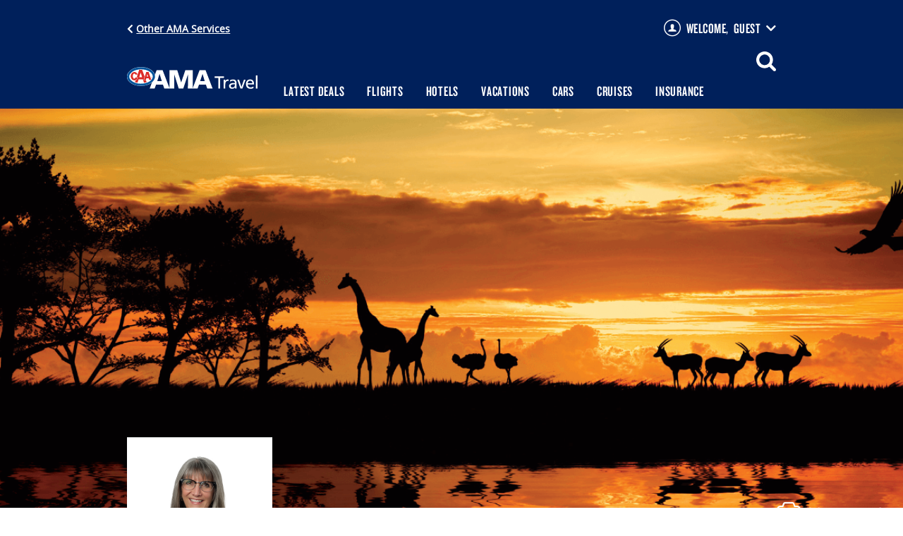

--- FILE ---
content_type: text/html; charset=utf-8
request_url: https://www.amatravel.ca/travel-agents/colleen-saltys
body_size: 2624
content:
<!DOCTYPE html>
<html>
<head prefix="og: http://ogp.me/ns#">
    <meta charset="utf-8" />
    <meta name="viewport" content="width=device-width,initial-scale=1.0,maximum-scale=1" />

    
    

        <title></title>

    <meta property="og:type" content="website" />
    <meta property="fb:pages" content="97548970412">

        <meta name="description" content="" />
        <meta name="robots" content="">

        <meta property="og:title" content="" />
        <meta property="og:description" content="" />
        <meta property="og:image" content="" />
        <meta property="og:image:url" content="" />
        <meta name="twitter:card" content="summary_large_image" />
        <meta name="twitter:title" content="" />
        <meta name="twitter:description" content="" />
        <meta name="twitter:image" content="" />
    <meta http-equiv="X-UA-Compatible" content="IE=Edge" />
        <meta name="p:domain_verify" content="4c7a4922eeceeeab1f34bd76726674a9" />
    <base href="/">
    
    <link rel="icon" href="/favicon.ico" type="image/x-icon">
    <link rel="apple-touch-icon" href="https://cdn.ama.ab.ca/amaabcaprod/content/images/ama-app/apple-touch-icons/ama-travel-touch-icon-ipad.png">
    <link rel="apple-touch-icon" sizes="152x152" href="https://cdn.ama.ab.ca/amaabcaprod/content/images/ama-app/apple-touch-icons/ama-travel-touch-icon-ipad.png">
    <link rel="apple-touch-icon" sizes="167x167" href="https://cdn.ama.ab.ca/amaabcaprod/content/images/ama-app/apple-touch-icons/ama-travel-touch-icon-ipad-retina.png">
    <link rel="apple-touch-icon" sizes="180x180" href="https://cdn.ama.ab.ca/amaabcaprod/content/images/ama-app/apple-touch-icons/ama-travel-touch-icon-iphone-retina.png">
    <link rel="shortcut icon" href="/favicon.ico" type="image/x-icon">
    <link rel="stylesheet" type="text/css" href="/fonts/knockout/production/482161/EC1FEA9B399C61D21.css" />

    
    <script>
        window.TST = {
            config: {
                host: 'amatravel.tstllc.net',
                ignoreFontAwesome: true
            },
            onReady: function () { }
        };
        window.onCMSPageReady = function (handler) {
            var wrappedHandler = function (e) {
                document.removeEventListener('ama-cms-page-updated', wrappedHandler);
                handler(e);
            };
            document.addEventListener('ama-cms-page-updated', wrappedHandler);
        };
    </script>
</head>

<body style="visibility: hidden;">
    
    






    <app></app>

    
    
    <script>
        var decodeBase64=function(e){for(var r,d=String(e),o="ABCDEFGHIJKLMNOPQRSTUVWXYZabcdefghijklmnopqrstuvwxyz0123456789+/=".slice(0,-1),i=[6,4,2,0],n="",c=0,t=0,a="",f=0;(r=o.indexOf(d[f]))>-1;f++)c=c<<6|r,f%4&&((t=255&c>>i[f%4])<128?(n+=a?decodeURI(a):"",n+=String.fromCharCode(t),a=""):a+="%"+("0"+t.toString(16)).slice(-2));return n+(a?decodeURI(a):"")};

        if (typeof JSON !== 'undefined') {
            window.initialServerData = JSON.parse(decodeBase64("[base64]"));
        }
    </script>


    
    <script>
        loadjs = function () { var l = function () { }, c = {}, f = {}, u = {}; function s(e, n) { if (e) { var t = u[e]; if (f[e] = n, t) for (; t.length;)t[0](e, n), t.splice(0, 1) } } function o(e, n) { e.call && (e = { success: e }), n.length ? (e.error || l)(n) : (e.success || l)(e) } function h(t, r, i, c) { var s, o, e = document, n = i.async, f = (i.numRetries || 0) + 1, u = i.before || l, a = t.replace(/^(css|img)!/, ""); c = c || 0, /(^css!|\.css$)/.test(t) ? (s = !0, (o = e.createElement("link")).rel = "stylesheet", o.href = a) : /(^img!|\.(png|gif|jpg|svg)$)/.test(t) ? (o = e.createElement("img")).src = a : ((o = e.createElement("script")).src = t, o.async = void 0 === n || n), !(o.onload = o.onerror = o.onbeforeload = function (e) { var n = e.type[0]; if (s && "hideFocus" in o) try { o.sheet.cssText.length || (n = "e") } catch (e) { n = "e" } if ("e" == n && (c += 1) < f) return h(t, r, i, c); r(t, n, e.defaultPrevented) }) !== u(t, o) && e.head.appendChild(o) } function t(e, n, t) { var r, i; if (n && n.trim && (r = n), i = (r ? t : n) || {}, r) { if (r in c) throw "LoadJS"; c[r] = !0 } !function (e, r, n) { var t, i, c = (e = e.push ? e : [e]).length, s = c, o = []; for (t = function (e, n, t) { if ("e" == n && o.push(e), "b" == n) { if (!t) return; o.push(e) } --c || r(o) }, i = 0; i < s; i++)h(e[i], t, n) }(e, function (e) { o(i, e), s(r, e) }, i) } return t.ready = function (e, n) { return function (e, t) { e = e.push ? e : [e]; var n, r, i, c = [], s = e.length, o = s; for (n = function (e, n) { n.length && c.push(e), --o || t(c) }; s--;)r = e[s], (i = f[r]) ? n(r, i) : (u[r] = u[r] || []).push(n) }(e, function (e) { o(n, e) }), t }, t.done = function (e) { s(e, []) }, t.reset = function () { c = {}, f = {}, u = {} }, t.isDefined = function (e) { return e in c }, t }();

        // Load the javascript
        loadjs([
                
                '/dist/runtime.d612711974004c716331.js.gz',
                '/dist/polyfills.9c75588dc10e52e2c45c.js.gz',
                '/dist/scripts.8d563d546044c780b611.js.gz',
                '/dist/vendor.94da542bdd51283097fd.js.gz',
                '/dist/main.2fc1add4e417ca28ac78.js.gz'
                
        ], { async: false });

        // Load the css
        loadjs([
                'css!/dist/styles.4d6fa26fb0d18a91d869.css.gz'
        ], 'css', {
            success: function () {
                window.document.body.removeAttribute('style');
            },
            error: function () {
                window.document.body.removeAttribute('style');
            }
        });
    </script>

</body>
</html>


--- FILE ---
content_type: text/css
request_url: https://www.amatravel.ca/dist/styles.4d6fa26fb0d18a91d869.css.gz
body_size: 207444
content:
@charset "UTF-8";.fa,.fab,.fal,.far,.fas{-moz-osx-font-smoothing:grayscale;-webkit-font-smoothing:antialiased;display:inline-block;font-style:normal;font-variant:normal;text-rendering:auto;line-height:1}.fa-lg{font-size:1.33333333em;line-height:.75em;vertical-align:-.0667em}.fa-xs{font-size:.75em}.fa-sm{font-size:.875em}.fa-1x{font-size:1em}.fa-2x{font-size:2em}.fa-3x{font-size:3em}.fa-4x{font-size:4em}.fa-5x{font-size:5em}.fa-6x{font-size:6em}.fa-7x{font-size:7em}.fa-8x{font-size:8em}.fa-9x{font-size:9em}.fa-10x{font-size:10em}.fa-fw{text-align:center;width:1.25em}.fa-ul{list-style-type:none;margin-left:2.5em;padding-left:0}.fa-ul>li{position:relative}.fa-li{left:-2em;position:absolute;text-align:center;width:2em;line-height:inherit}.fa-border{border:.08em solid #eee;border-radius:.1em;padding:.2em .25em .15em}.fa-pull-left{float:left}.fa-pull-right{float:right}.fa.fa-pull-left,.fab.fa-pull-left,.fal.fa-pull-left,.far.fa-pull-left,.fas.fa-pull-left{margin-right:.3em}.fa.fa-pull-right,.fab.fa-pull-right,.fal.fa-pull-right,.far.fa-pull-right,.fas.fa-pull-right{margin-left:.3em}.fa-spin{-webkit-animation:2s linear infinite fa-spin;animation:2s linear infinite fa-spin}.fa-pulse{-webkit-animation:1s steps(8) infinite fa-spin;animation:1s steps(8) infinite fa-spin}@-webkit-keyframes fa-spin{0%{-webkit-transform:rotate(0);transform:rotate(0)}100%{-webkit-transform:rotate(360deg);transform:rotate(360deg)}}@keyframes fa-spin{0%{-webkit-transform:rotate(0);transform:rotate(0)}100%{-webkit-transform:rotate(360deg);transform:rotate(360deg)}}.fa-rotate-90{-ms-filter:"progid:DXImageTransform.Microsoft.BasicImage(rotation=1)";-webkit-transform:rotate(90deg);transform:rotate(90deg)}.fa-rotate-180{-ms-filter:"progid:DXImageTransform.Microsoft.BasicImage(rotation=2)";-webkit-transform:rotate(180deg);transform:rotate(180deg)}.fa-rotate-270{-ms-filter:"progid:DXImageTransform.Microsoft.BasicImage(rotation=3)";-webkit-transform:rotate(270deg);transform:rotate(270deg)}.fa-flip-horizontal{-ms-filter:"progid:DXImageTransform.Microsoft.BasicImage(rotation=0, mirror=1)";-webkit-transform:scale(-1,1);transform:scale(-1,1)}.fa-flip-vertical{-ms-filter:"progid:DXImageTransform.Microsoft.BasicImage(rotation=2, mirror=1)";-webkit-transform:scale(1,-1);transform:scale(1,-1)}.fa-flip-both,.fa-flip-horizontal.fa-flip-vertical{-ms-filter:"progid:DXImageTransform.Microsoft.BasicImage(rotation=2, mirror=1)";-webkit-transform:scale(-1,-1);transform:scale(-1,-1)}:root .fa-flip-both,:root .fa-flip-horizontal,:root .fa-flip-vertical,:root .fa-rotate-180,:root .fa-rotate-270,:root .fa-rotate-90{-webkit-filter:none;filter:none}.fa-stack{display:inline-block;height:2em;line-height:2em;position:relative;vertical-align:middle;width:2.5em}.fa-stack-1x,.fa-stack-2x{left:0;position:absolute;text-align:center;width:100%}.fa-stack-1x{line-height:inherit}.fa-stack-2x{font-size:2em}.fa-inverse{color:#fff}.fa-500px:before{content:"\f26e"}.fa-abacus:before{content:"\f640"}.fa-accessible-icon:before{content:"\f368"}.fa-accusoft:before{content:"\f369"}.fa-acorn:before{content:"\f6ae"}.fa-acquisitions-incorporated:before{content:"\f6af"}.fa-ad:before{content:"\f641"}.fa-address-book:before{content:"\f2b9"}.fa-address-card:before{content:"\f2bb"}.fa-adjust:before{content:"\f042"}.fa-adn:before{content:"\f170"}.fa-adobe:before{content:"\f778"}.fa-adversal:before{content:"\f36a"}.fa-affiliatetheme:before{content:"\f36b"}.fa-air-freshener:before{content:"\f5d0"}.fa-alarm-clock:before{content:"\f34e"}.fa-algolia:before{content:"\f36c"}.fa-alicorn:before{content:"\f6b0"}.fa-align-center:before{content:"\f037"}.fa-align-justify:before{content:"\f039"}.fa-align-left:before{content:"\f036"}.fa-align-right:before{content:"\f038"}.fa-alipay:before{content:"\f642"}.fa-allergies:before{content:"\f461"}.fa-amazon:before{content:"\f270"}.fa-amazon-pay:before{content:"\f42c"}.fa-ambulance:before{content:"\f0f9"}.fa-american-sign-language-interpreting:before{content:"\f2a3"}.fa-amilia:before{content:"\f36d"}.fa-analytics:before{content:"\f643"}.fa-anchor:before{content:"\f13d"}.fa-android:before{content:"\f17b"}.fa-angel:before{content:"\f779"}.fa-angellist:before{content:"\f209"}.fa-angle-double-down:before{content:"\f103"}.fa-angle-double-left:before{content:"\f100"}.fa-angle-double-right:before{content:"\f101"}.fa-angle-double-up:before{content:"\f102"}.fa-angle-down:before{content:"\f107"}.fa-angle-left:before{content:"\f104"}.fa-angle-right:before{content:"\f105"}.fa-angle-up:before{content:"\f106"}.fa-angry:before{content:"\f556"}.fa-angrycreative:before{content:"\f36e"}.fa-angular:before{content:"\f420"}.fa-ankh:before{content:"\f644"}.fa-app-store:before{content:"\f36f"}.fa-app-store-ios:before{content:"\f370"}.fa-apper:before{content:"\f371"}.fa-apple:before{content:"\f179"}.fa-apple-alt:before{content:"\f5d1"}.fa-apple-crate:before{content:"\f6b1"}.fa-apple-pay:before{content:"\f415"}.fa-archive:before{content:"\f187"}.fa-archway:before{content:"\f557"}.fa-arrow-alt-circle-down:before{content:"\f358"}.fa-arrow-alt-circle-left:before{content:"\f359"}.fa-arrow-alt-circle-right:before{content:"\f35a"}.fa-arrow-alt-circle-up:before{content:"\f35b"}.fa-arrow-alt-down:before{content:"\f354"}.fa-arrow-alt-from-bottom:before{content:"\f346"}.fa-arrow-alt-from-left:before{content:"\f347"}.fa-arrow-alt-from-right:before{content:"\f348"}.fa-arrow-alt-from-top:before{content:"\f349"}.fa-arrow-alt-left:before{content:"\f355"}.fa-arrow-alt-right:before{content:"\f356"}.fa-arrow-alt-square-down:before{content:"\f350"}.fa-arrow-alt-square-left:before{content:"\f351"}.fa-arrow-alt-square-right:before{content:"\f352"}.fa-arrow-alt-square-up:before{content:"\f353"}.fa-arrow-alt-to-bottom:before{content:"\f34a"}.fa-arrow-alt-to-left:before{content:"\f34b"}.fa-arrow-alt-to-right:before{content:"\f34c"}.fa-arrow-alt-to-top:before{content:"\f34d"}.fa-arrow-alt-up:before{content:"\f357"}.fa-arrow-circle-down:before{content:"\f0ab"}.fa-arrow-circle-left:before{content:"\f0a8"}.fa-arrow-circle-right:before{content:"\f0a9"}.fa-arrow-circle-up:before{content:"\f0aa"}.fa-arrow-down:before{content:"\f063"}.fa-arrow-from-bottom:before{content:"\f342"}.fa-arrow-from-left:before{content:"\f343"}.fa-arrow-from-right:before{content:"\f344"}.fa-arrow-from-top:before{content:"\f345"}.fa-arrow-left:before{content:"\f060"}.fa-arrow-right:before{content:"\f061"}.fa-arrow-square-down:before{content:"\f339"}.fa-arrow-square-left:before{content:"\f33a"}.fa-arrow-square-right:before{content:"\f33b"}.fa-arrow-square-up:before{content:"\f33c"}.fa-arrow-to-bottom:before{content:"\f33d"}.fa-arrow-to-left:before{content:"\f33e"}.fa-arrow-to-right:before{content:"\f340"}.fa-arrow-to-top:before{content:"\f341"}.fa-arrow-up:before{content:"\f062"}.fa-arrows:before{content:"\f047"}.fa-arrows-alt:before{content:"\f0b2"}.fa-arrows-alt-h:before{content:"\f337"}.fa-arrows-alt-v:before{content:"\f338"}.fa-arrows-h:before{content:"\f07e"}.fa-arrows-v:before{content:"\f07d"}.fa-artstation:before{content:"\f77a"}.fa-assistive-listening-systems:before{content:"\f2a2"}.fa-asterisk:before{content:"\f069"}.fa-asymmetrik:before{content:"\f372"}.fa-at:before{content:"\f1fa"}.fa-atlas:before{content:"\f558"}.fa-atlassian:before{content:"\f77b"}.fa-atom:before{content:"\f5d2"}.fa-atom-alt:before{content:"\f5d3"}.fa-audible:before{content:"\f373"}.fa-audio-description:before{content:"\f29e"}.fa-autoprefixer:before{content:"\f41c"}.fa-avianex:before{content:"\f374"}.fa-aviato:before{content:"\f421"}.fa-award:before{content:"\f559"}.fa-aws:before{content:"\f375"}.fa-axe:before{content:"\f6b2"}.fa-axe-battle:before{content:"\f6b3"}.fa-baby:before{content:"\f77c"}.fa-baby-carriage:before{content:"\f77d"}.fa-backpack:before{content:"\f5d4"}.fa-backspace:before{content:"\f55a"}.fa-backward:before{content:"\f04a"}.fa-bacon:before{content:"\f7e5"}.fa-badge:before{content:"\f335"}.fa-badge-check:before{content:"\f336"}.fa-badge-dollar:before{content:"\f645"}.fa-badge-percent:before{content:"\f646"}.fa-badger-honey:before{content:"\f6b4"}.fa-balance-scale:before{content:"\f24e"}.fa-balance-scale-left:before{content:"\f515"}.fa-balance-scale-right:before{content:"\f516"}.fa-ball-pile:before{content:"\f77e"}.fa-ballot:before{content:"\f732"}.fa-ballot-check:before{content:"\f733"}.fa-ban:before{content:"\f05e"}.fa-band-aid:before{content:"\f462"}.fa-bandcamp:before{content:"\f2d5"}.fa-barcode:before{content:"\f02a"}.fa-barcode-alt:before{content:"\f463"}.fa-barcode-read:before{content:"\f464"}.fa-barcode-scan:before{content:"\f465"}.fa-bars:before{content:"\f0c9"}.fa-baseball:before{content:"\f432"}.fa-baseball-ball:before{content:"\f433"}.fa-basketball-ball:before{content:"\f434"}.fa-basketball-hoop:before{content:"\f435"}.fa-bat:before{content:"\f6b5"}.fa-bath:before{content:"\f2cd"}.fa-battery-bolt:before{content:"\f376"}.fa-battery-empty:before{content:"\f244"}.fa-battery-full:before{content:"\f240"}.fa-battery-half:before{content:"\f242"}.fa-battery-quarter:before{content:"\f243"}.fa-battery-slash:before{content:"\f377"}.fa-battery-three-quarters:before{content:"\f241"}.fa-bed:before{content:"\f236"}.fa-beer:before{content:"\f0fc"}.fa-behance:before{content:"\f1b4"}.fa-behance-square:before{content:"\f1b5"}.fa-bell:before{content:"\f0f3"}.fa-bell-school:before{content:"\f5d5"}.fa-bell-school-slash:before{content:"\f5d6"}.fa-bell-slash:before{content:"\f1f6"}.fa-bells:before{content:"\f77f"}.fa-bezier-curve:before{content:"\f55b"}.fa-bible:before{content:"\f647"}.fa-bicycle:before{content:"\f206"}.fa-bimobject:before{content:"\f378"}.fa-binoculars:before{content:"\f1e5"}.fa-biohazard:before{content:"\f780"}.fa-birthday-cake:before{content:"\f1fd"}.fa-bitbucket:before{content:"\f171"}.fa-bitcoin:before{content:"\f379"}.fa-bity:before{content:"\f37a"}.fa-black-tie:before{content:"\f27e"}.fa-blackberry:before{content:"\f37b"}.fa-blanket:before{content:"\f498"}.fa-blender:before{content:"\f517"}.fa-blender-phone:before{content:"\f6b6"}.fa-blind:before{content:"\f29d"}.fa-blog:before{content:"\f781"}.fa-blogger:before{content:"\f37c"}.fa-blogger-b:before{content:"\f37d"}.fa-bluetooth:before{content:"\f293"}.fa-bluetooth-b:before{content:"\f294"}.fa-bold:before{content:"\f032"}.fa-bolt:before{content:"\f0e7"}.fa-bomb:before{content:"\f1e2"}.fa-bone:before{content:"\f5d7"}.fa-bone-break:before{content:"\f5d8"}.fa-bong:before{content:"\f55c"}.fa-book:before{content:"\f02d"}.fa-book-alt:before{content:"\f5d9"}.fa-book-dead:before{content:"\f6b7"}.fa-book-heart:before{content:"\f499"}.fa-book-medical:before{content:"\f7e6"}.fa-book-open:before{content:"\f518"}.fa-book-reader:before{content:"\f5da"}.fa-book-spells:before{content:"\f6b8"}.fa-book-user:before{content:"\f7e7"}.fa-bookmark:before{content:"\f02e"}.fa-books:before{content:"\f5db"}.fa-books-medical:before{content:"\f7e8"}.fa-boot:before{content:"\f782"}.fa-booth-curtain:before{content:"\f734"}.fa-bow-arrow:before{content:"\f6b9"}.fa-bowling-ball:before{content:"\f436"}.fa-bowling-pins:before{content:"\f437"}.fa-box:before{content:"\f466"}.fa-box-alt:before{content:"\f49a"}.fa-box-ballot:before{content:"\f735"}.fa-box-check:before{content:"\f467"}.fa-box-fragile:before{content:"\f49b"}.fa-box-full:before{content:"\f49c"}.fa-box-heart:before{content:"\f49d"}.fa-box-open:before{content:"\f49e"}.fa-box-up:before{content:"\f49f"}.fa-box-usd:before{content:"\f4a0"}.fa-boxes:before{content:"\f468"}.fa-boxes-alt:before{content:"\f4a1"}.fa-boxing-glove:before{content:"\f438"}.fa-brackets:before{content:"\f7e9"}.fa-brackets-curly:before{content:"\f7ea"}.fa-braille:before{content:"\f2a1"}.fa-brain:before{content:"\f5dc"}.fa-bread-loaf:before{content:"\f7eb"}.fa-bread-slice:before{content:"\f7ec"}.fa-briefcase:before{content:"\f0b1"}.fa-briefcase-medical:before{content:"\f469"}.fa-broadcast-tower:before{content:"\f519"}.fa-broom:before{content:"\f51a"}.fa-browser:before{content:"\f37e"}.fa-brush:before{content:"\f55d"}.fa-btc:before{content:"\f15a"}.fa-bug:before{content:"\f188"}.fa-building:before{content:"\f1ad"}.fa-bullhorn:before{content:"\f0a1"}.fa-bullseye:before{content:"\f140"}.fa-bullseye-arrow:before{content:"\f648"}.fa-bullseye-pointer:before{content:"\f649"}.fa-burn:before{content:"\f46a"}.fa-buromobelexperte:before{content:"\f37f"}.fa-burrito:before{content:"\f7ed"}.fa-bus:before{content:"\f207"}.fa-bus-alt:before{content:"\f55e"}.fa-bus-school:before{content:"\f5dd"}.fa-business-time:before{content:"\f64a"}.fa-buysellads:before{content:"\f20d"}.fa-cabinet-filing:before{content:"\f64b"}.fa-calculator:before{content:"\f1ec"}.fa-calculator-alt:before{content:"\f64c"}.fa-calendar:before{content:"\f133"}.fa-calendar-alt:before{content:"\f073"}.fa-calendar-check:before{content:"\f274"}.fa-calendar-day:before{content:"\f783"}.fa-calendar-edit:before{content:"\f333"}.fa-calendar-exclamation:before{content:"\f334"}.fa-calendar-minus:before{content:"\f272"}.fa-calendar-plus:before{content:"\f271"}.fa-calendar-star:before{content:"\f736"}.fa-calendar-times:before{content:"\f273"}.fa-calendar-week:before{content:"\f784"}.fa-camera:before{content:"\f030"}.fa-camera-alt:before{content:"\f332"}.fa-camera-retro:before{content:"\f083"}.fa-campfire:before{content:"\f6ba"}.fa-campground:before{content:"\f6bb"}.fa-canadian-maple-leaf:before{content:"\f785"}.fa-candle-holder:before{content:"\f6bc"}.fa-candy-cane:before{content:"\f786"}.fa-candy-corn:before{content:"\f6bd"}.fa-cannabis:before{content:"\f55f"}.fa-capsules:before{content:"\f46b"}.fa-car:before{content:"\f1b9"}.fa-car-alt:before{content:"\f5de"}.fa-car-battery:before{content:"\f5df"}.fa-car-bump:before{content:"\f5e0"}.fa-car-crash:before{content:"\f5e1"}.fa-car-garage:before{content:"\f5e2"}.fa-car-mechanic:before{content:"\f5e3"}.fa-car-side:before{content:"\f5e4"}.fa-car-tilt:before{content:"\f5e5"}.fa-car-wash:before{content:"\f5e6"}.fa-caret-circle-down:before{content:"\f32d"}.fa-caret-circle-left:before{content:"\f32e"}.fa-caret-circle-right:before{content:"\f330"}.fa-caret-circle-up:before{content:"\f331"}.fa-caret-down:before{content:"\f0d7"}.fa-caret-left:before{content:"\f0d9"}.fa-caret-right:before{content:"\f0da"}.fa-caret-square-down:before{content:"\f150"}.fa-caret-square-left:before{content:"\f191"}.fa-caret-square-right:before{content:"\f152"}.fa-caret-square-up:before{content:"\f151"}.fa-caret-up:before{content:"\f0d8"}.fa-carrot:before{content:"\f787"}.fa-cart-arrow-down:before{content:"\f218"}.fa-cart-plus:before{content:"\f217"}.fa-cash-register:before{content:"\f788"}.fa-cat:before{content:"\f6be"}.fa-cauldron:before{content:"\f6bf"}.fa-cc-amazon-pay:before{content:"\f42d"}.fa-cc-amex:before{content:"\f1f3"}.fa-cc-apple-pay:before{content:"\f416"}.fa-cc-diners-club:before{content:"\f24c"}.fa-cc-discover:before{content:"\f1f2"}.fa-cc-jcb:before{content:"\f24b"}.fa-cc-mastercard:before{content:"\f1f1"}.fa-cc-paypal:before{content:"\f1f4"}.fa-cc-stripe:before{content:"\f1f5"}.fa-cc-visa:before{content:"\f1f0"}.fa-centercode:before{content:"\f380"}.fa-centos:before{content:"\f789"}.fa-certificate:before{content:"\f0a3"}.fa-chair:before{content:"\f6c0"}.fa-chair-office:before{content:"\f6c1"}.fa-chalkboard:before{content:"\f51b"}.fa-chalkboard-teacher:before{content:"\f51c"}.fa-charging-station:before{content:"\f5e7"}.fa-chart-area:before{content:"\f1fe"}.fa-chart-bar:before{content:"\f080"}.fa-chart-line:before{content:"\f201"}.fa-chart-line-down:before{content:"\f64d"}.fa-chart-network:before{content:"\f78a"}.fa-chart-pie:before{content:"\f200"}.fa-chart-pie-alt:before{content:"\f64e"}.fa-chart-scatter:before{content:"\f7ee"}.fa-check:before{content:"\f00c"}.fa-check-circle:before{content:"\f058"}.fa-check-double:before{content:"\f560"}.fa-check-square:before{content:"\f14a"}.fa-cheese:before{content:"\f7ef"}.fa-cheese-swiss:before{content:"\f7f0"}.fa-cheeseburger:before{content:"\f7f1"}.fa-chess:before{content:"\f439"}.fa-chess-bishop:before{content:"\f43a"}.fa-chess-bishop-alt:before{content:"\f43b"}.fa-chess-board:before{content:"\f43c"}.fa-chess-clock:before{content:"\f43d"}.fa-chess-clock-alt:before{content:"\f43e"}.fa-chess-king:before{content:"\f43f"}.fa-chess-king-alt:before{content:"\f440"}.fa-chess-knight:before{content:"\f441"}.fa-chess-knight-alt:before{content:"\f442"}.fa-chess-pawn:before{content:"\f443"}.fa-chess-pawn-alt:before{content:"\f444"}.fa-chess-queen:before{content:"\f445"}.fa-chess-queen-alt:before{content:"\f446"}.fa-chess-rook:before{content:"\f447"}.fa-chess-rook-alt:before{content:"\f448"}.fa-chevron-circle-down:before{content:"\f13a"}.fa-chevron-circle-left:before{content:"\f137"}.fa-chevron-circle-right:before{content:"\f138"}.fa-chevron-circle-up:before{content:"\f139"}.fa-chevron-double-down:before{content:"\f322"}.fa-chevron-double-left:before{content:"\f323"}.fa-chevron-double-right:before{content:"\f324"}.fa-chevron-double-up:before{content:"\f325"}.fa-chevron-down:before{content:"\f078"}.fa-chevron-left:before{content:"\f053"}.fa-chevron-right:before{content:"\f054"}.fa-chevron-square-down:before{content:"\f329"}.fa-chevron-square-left:before{content:"\f32a"}.fa-chevron-square-right:before{content:"\f32b"}.fa-chevron-square-up:before{content:"\f32c"}.fa-chevron-up:before{content:"\f077"}.fa-child:before{content:"\f1ae"}.fa-chimney:before{content:"\f78b"}.fa-chrome:before{content:"\f268"}.fa-church:before{content:"\f51d"}.fa-circle:before{content:"\f111"}.fa-circle-notch:before{content:"\f1ce"}.fa-city:before{content:"\f64f"}.fa-claw-marks:before{content:"\f6c2"}.fa-clinic-medical:before{content:"\f7f2"}.fa-clipboard:before{content:"\f328"}.fa-clipboard-check:before{content:"\f46c"}.fa-clipboard-list:before{content:"\f46d"}.fa-clipboard-list-check:before{content:"\f737"}.fa-clipboard-prescription:before{content:"\f5e8"}.fa-clipboard-user:before{content:"\f7f3"}.fa-clock:before{content:"\f017"}.fa-clone:before{content:"\f24d"}.fa-closed-captioning:before{content:"\f20a"}.fa-cloud:before{content:"\f0c2"}.fa-cloud-download:before{content:"\f0ed"}.fa-cloud-download-alt:before{content:"\f381"}.fa-cloud-drizzle:before{content:"\f738"}.fa-cloud-hail:before{content:"\f739"}.fa-cloud-hail-mixed:before{content:"\f73a"}.fa-cloud-meatball:before{content:"\f73b"}.fa-cloud-moon:before{content:"\f6c3"}.fa-cloud-moon-rain:before{content:"\f73c"}.fa-cloud-rain:before{content:"\f73d"}.fa-cloud-rainbow:before{content:"\f73e"}.fa-cloud-showers:before{content:"\f73f"}.fa-cloud-showers-heavy:before{content:"\f740"}.fa-cloud-sleet:before{content:"\f741"}.fa-cloud-snow:before{content:"\f742"}.fa-cloud-sun:before{content:"\f6c4"}.fa-cloud-sun-rain:before{content:"\f743"}.fa-cloud-upload:before{content:"\f0ee"}.fa-cloud-upload-alt:before{content:"\f382"}.fa-clouds:before{content:"\f744"}.fa-clouds-moon:before{content:"\f745"}.fa-clouds-sun:before{content:"\f746"}.fa-cloudscale:before{content:"\f383"}.fa-cloudsmith:before{content:"\f384"}.fa-cloudversify:before{content:"\f385"}.fa-club:before{content:"\f327"}.fa-cocktail:before{content:"\f561"}.fa-code:before{content:"\f121"}.fa-code-branch:before{content:"\f126"}.fa-code-commit:before{content:"\f386"}.fa-code-merge:before{content:"\f387"}.fa-codepen:before{content:"\f1cb"}.fa-codiepie:before{content:"\f284"}.fa-coffee:before{content:"\f0f4"}.fa-coffee-togo:before{content:"\f6c5"}.fa-coffin:before{content:"\f6c6"}.fa-cog:before{content:"\f013"}.fa-cogs:before{content:"\f085"}.fa-coins:before{content:"\f51e"}.fa-columns:before{content:"\f0db"}.fa-comment:before{content:"\f075"}.fa-comment-alt:before{content:"\f27a"}.fa-comment-alt-check:before{content:"\f4a2"}.fa-comment-alt-dollar:before{content:"\f650"}.fa-comment-alt-dots:before{content:"\f4a3"}.fa-comment-alt-edit:before{content:"\f4a4"}.fa-comment-alt-exclamation:before{content:"\f4a5"}.fa-comment-alt-lines:before{content:"\f4a6"}.fa-comment-alt-medical:before{content:"\f7f4"}.fa-comment-alt-minus:before{content:"\f4a7"}.fa-comment-alt-plus:before{content:"\f4a8"}.fa-comment-alt-slash:before{content:"\f4a9"}.fa-comment-alt-smile:before{content:"\f4aa"}.fa-comment-alt-times:before{content:"\f4ab"}.fa-comment-check:before{content:"\f4ac"}.fa-comment-dollar:before{content:"\f651"}.fa-comment-dots:before{content:"\f4ad"}.fa-comment-edit:before{content:"\f4ae"}.fa-comment-exclamation:before{content:"\f4af"}.fa-comment-lines:before{content:"\f4b0"}.fa-comment-medical:before{content:"\f7f5"}.fa-comment-minus:before{content:"\f4b1"}.fa-comment-plus:before{content:"\f4b2"}.fa-comment-slash:before{content:"\f4b3"}.fa-comment-smile:before{content:"\f4b4"}.fa-comment-times:before{content:"\f4b5"}.fa-comments:before{content:"\f086"}.fa-comments-alt:before{content:"\f4b6"}.fa-comments-alt-dollar:before{content:"\f652"}.fa-comments-dollar:before{content:"\f653"}.fa-compact-disc:before{content:"\f51f"}.fa-compass:before{content:"\f14e"}.fa-compass-slash:before{content:"\f5e9"}.fa-compress:before{content:"\f066"}.fa-compress-alt:before{content:"\f422"}.fa-compress-arrows-alt:before{content:"\f78c"}.fa-compress-wide:before{content:"\f326"}.fa-concierge-bell:before{content:"\f562"}.fa-confluence:before{content:"\f78d"}.fa-connectdevelop:before{content:"\f20e"}.fa-container-storage:before{content:"\f4b7"}.fa-contao:before{content:"\f26d"}.fa-conveyor-belt:before{content:"\f46e"}.fa-conveyor-belt-alt:before{content:"\f46f"}.fa-cookie:before{content:"\f563"}.fa-cookie-bite:before{content:"\f564"}.fa-copy:before{content:"\f0c5"}.fa-copyright:before{content:"\f1f9"}.fa-corn:before{content:"\f6c7"}.fa-couch:before{content:"\f4b8"}.fa-cow:before{content:"\f6c8"}.fa-cpanel:before{content:"\f388"}.fa-creative-commons:before{content:"\f25e"}.fa-creative-commons-by:before{content:"\f4e7"}.fa-creative-commons-nc:before{content:"\f4e8"}.fa-creative-commons-nc-eu:before{content:"\f4e9"}.fa-creative-commons-nc-jp:before{content:"\f4ea"}.fa-creative-commons-nd:before{content:"\f4eb"}.fa-creative-commons-pd:before{content:"\f4ec"}.fa-creative-commons-pd-alt:before{content:"\f4ed"}.fa-creative-commons-remix:before{content:"\f4ee"}.fa-creative-commons-sa:before{content:"\f4ef"}.fa-creative-commons-sampling:before{content:"\f4f0"}.fa-creative-commons-sampling-plus:before{content:"\f4f1"}.fa-creative-commons-share:before{content:"\f4f2"}.fa-creative-commons-zero:before{content:"\f4f3"}.fa-credit-card:before{content:"\f09d"}.fa-credit-card-blank:before{content:"\f389"}.fa-credit-card-front:before{content:"\f38a"}.fa-cricket:before{content:"\f449"}.fa-critical-role:before{content:"\f6c9"}.fa-croissant:before{content:"\f7f6"}.fa-crop:before{content:"\f125"}.fa-crop-alt:before{content:"\f565"}.fa-cross:before{content:"\f654"}.fa-crosshairs:before{content:"\f05b"}.fa-crow:before{content:"\f520"}.fa-crown:before{content:"\f521"}.fa-crutch:before{content:"\f7f7"}.fa-crutches:before{content:"\f7f8"}.fa-css3:before{content:"\f13c"}.fa-css3-alt:before{content:"\f38b"}.fa-cube:before{content:"\f1b2"}.fa-cubes:before{content:"\f1b3"}.fa-curling:before{content:"\f44a"}.fa-cut:before{content:"\f0c4"}.fa-cuttlefish:before{content:"\f38c"}.fa-d-and-d:before{content:"\f38d"}.fa-d-and-d-beyond:before{content:"\f6ca"}.fa-dagger:before{content:"\f6cb"}.fa-dashcube:before{content:"\f210"}.fa-database:before{content:"\f1c0"}.fa-deaf:before{content:"\f2a4"}.fa-debug:before{content:"\f7f9"}.fa-deer:before{content:"\f78e"}.fa-deer-rudolph:before{content:"\f78f"}.fa-delicious:before{content:"\f1a5"}.fa-democrat:before{content:"\f747"}.fa-deploydog:before{content:"\f38e"}.fa-deskpro:before{content:"\f38f"}.fa-desktop:before{content:"\f108"}.fa-desktop-alt:before{content:"\f390"}.fa-dev:before{content:"\f6cc"}.fa-deviantart:before{content:"\f1bd"}.fa-dewpoint:before{content:"\f748"}.fa-dharmachakra:before{content:"\f655"}.fa-dhl:before{content:"\f790"}.fa-diagnoses:before{content:"\f470"}.fa-diamond:before{content:"\f219"}.fa-diaspora:before{content:"\f791"}.fa-dice:before{content:"\f522"}.fa-dice-d10:before{content:"\f6cd"}.fa-dice-d12:before{content:"\f6ce"}.fa-dice-d20:before{content:"\f6cf"}.fa-dice-d4:before{content:"\f6d0"}.fa-dice-d6:before{content:"\f6d1"}.fa-dice-d8:before{content:"\f6d2"}.fa-dice-five:before{content:"\f523"}.fa-dice-four:before{content:"\f524"}.fa-dice-one:before{content:"\f525"}.fa-dice-six:before{content:"\f526"}.fa-dice-three:before{content:"\f527"}.fa-dice-two:before{content:"\f528"}.fa-digg:before{content:"\f1a6"}.fa-digital-ocean:before{content:"\f391"}.fa-digital-tachograph:before{content:"\f566"}.fa-diploma:before{content:"\f5ea"}.fa-directions:before{content:"\f5eb"}.fa-discord:before{content:"\f392"}.fa-discourse:before{content:"\f393"}.fa-disease:before{content:"\f7fa"}.fa-divide:before{content:"\f529"}.fa-dizzy:before{content:"\f567"}.fa-dna:before{content:"\f471"}.fa-do-not-enter:before{content:"\f5ec"}.fa-dochub:before{content:"\f394"}.fa-docker:before{content:"\f395"}.fa-dog:before{content:"\f6d3"}.fa-dog-leashed:before{content:"\f6d4"}.fa-dollar-sign:before{content:"\f155"}.fa-dolly:before{content:"\f472"}.fa-dolly-empty:before{content:"\f473"}.fa-dolly-flatbed:before{content:"\f474"}.fa-dolly-flatbed-alt:before{content:"\f475"}.fa-dolly-flatbed-empty:before{content:"\f476"}.fa-donate:before{content:"\f4b9"}.fa-door-closed:before{content:"\f52a"}.fa-door-open:before{content:"\f52b"}.fa-dot-circle:before{content:"\f192"}.fa-dove:before{content:"\f4ba"}.fa-download:before{content:"\f019"}.fa-draft2digital:before{content:"\f396"}.fa-drafting-compass:before{content:"\f568"}.fa-dragon:before{content:"\f6d5"}.fa-draw-circle:before{content:"\f5ed"}.fa-draw-polygon:before{content:"\f5ee"}.fa-draw-square:before{content:"\f5ef"}.fa-dreidel:before{content:"\f792"}.fa-dribbble:before{content:"\f17d"}.fa-dribbble-square:before{content:"\f397"}.fa-dropbox:before{content:"\f16b"}.fa-drum:before{content:"\f569"}.fa-drum-steelpan:before{content:"\f56a"}.fa-drumstick:before{content:"\f6d6"}.fa-drumstick-bite:before{content:"\f6d7"}.fa-drupal:before{content:"\f1a9"}.fa-duck:before{content:"\f6d8"}.fa-dumbbell:before{content:"\f44b"}.fa-dumpster:before{content:"\f793"}.fa-dumpster-fire:before{content:"\f794"}.fa-dungeon:before{content:"\f6d9"}.fa-dyalog:before{content:"\f399"}.fa-ear:before{content:"\f5f0"}.fa-ear-muffs:before{content:"\f795"}.fa-earlybirds:before{content:"\f39a"}.fa-ebay:before{content:"\f4f4"}.fa-eclipse:before{content:"\f749"}.fa-eclipse-alt:before{content:"\f74a"}.fa-edge:before{content:"\f282"}.fa-edit:before{content:"\f044"}.fa-egg:before{content:"\f7fb"}.fa-egg-fried:before{content:"\f7fc"}.fa-eject:before{content:"\f052"}.fa-elementor:before{content:"\f430"}.fa-elephant:before{content:"\f6da"}.fa-ellipsis-h:before{content:"\f141"}.fa-ellipsis-h-alt:before{content:"\f39b"}.fa-ellipsis-v:before{content:"\f142"}.fa-ellipsis-v-alt:before{content:"\f39c"}.fa-ello:before{content:"\f5f1"}.fa-ember:before{content:"\f423"}.fa-empire:before{content:"\f1d1"}.fa-empty-set:before{content:"\f656"}.fa-engine-warning:before{content:"\f5f2"}.fa-envelope:before{content:"\f0e0"}.fa-envelope-open:before{content:"\f2b6"}.fa-envelope-open-dollar:before{content:"\f657"}.fa-envelope-open-text:before{content:"\f658"}.fa-envelope-square:before{content:"\f199"}.fa-envira:before{content:"\f299"}.fa-equals:before{content:"\f52c"}.fa-eraser:before{content:"\f12d"}.fa-erlang:before{content:"\f39d"}.fa-ethereum:before{content:"\f42e"}.fa-ethernet:before{content:"\f796"}.fa-etsy:before{content:"\f2d7"}.fa-euro-sign:before{content:"\f153"}.fa-exchange:before{content:"\f0ec"}.fa-exchange-alt:before{content:"\f362"}.fa-exclamation:before{content:"\f12a"}.fa-exclamation-circle:before{content:"\f06a"}.fa-exclamation-square:before{content:"\f321"}.fa-exclamation-triangle:before{content:"\f071"}.fa-expand:before{content:"\f065"}.fa-expand-alt:before{content:"\f424"}.fa-expand-arrows:before{content:"\f31d"}.fa-expand-arrows-alt:before{content:"\f31e"}.fa-expand-wide:before{content:"\f320"}.fa-expeditedssl:before{content:"\f23e"}.fa-external-link:before{content:"\f08e"}.fa-external-link-alt:before{content:"\f35d"}.fa-external-link-square:before{content:"\f14c"}.fa-external-link-square-alt:before{content:"\f360"}.fa-eye:before{content:"\f06e"}.fa-eye-dropper:before{content:"\f1fb"}.fa-eye-evil:before{content:"\f6db"}.fa-eye-slash:before{content:"\f070"}.fa-facebook:before{content:"\f09a"}.fa-facebook-f:before{content:"\f39e"}.fa-facebook-messenger:before{content:"\f39f"}.fa-facebook-square:before{content:"\f082"}.fa-fantasy-flight-games:before{content:"\f6dc"}.fa-fast-backward:before{content:"\f049"}.fa-fast-forward:before{content:"\f050"}.fa-fax:before{content:"\f1ac"}.fa-feather:before{content:"\f52d"}.fa-feather-alt:before{content:"\f56b"}.fa-fedex:before{content:"\f797"}.fa-fedora:before{content:"\f798"}.fa-female:before{content:"\f182"}.fa-field-hockey:before{content:"\f44c"}.fa-fighter-jet:before{content:"\f0fb"}.fa-figma:before{content:"\f799"}.fa-file:before{content:"\f15b"}.fa-file-alt:before{content:"\f15c"}.fa-file-archive:before{content:"\f1c6"}.fa-file-audio:before{content:"\f1c7"}.fa-file-certificate:before{content:"\f5f3"}.fa-file-chart-line:before{content:"\f659"}.fa-file-chart-pie:before{content:"\f65a"}.fa-file-check:before{content:"\f316"}.fa-file-code:before{content:"\f1c9"}.fa-file-contract:before{content:"\f56c"}.fa-file-csv:before{content:"\f6dd"}.fa-file-download:before{content:"\f56d"}.fa-file-edit:before{content:"\f31c"}.fa-file-excel:before{content:"\f1c3"}.fa-file-exclamation:before{content:"\f31a"}.fa-file-export:before{content:"\f56e"}.fa-file-image:before{content:"\f1c5"}.fa-file-import:before{content:"\f56f"}.fa-file-invoice:before{content:"\f570"}.fa-file-invoice-dollar:before{content:"\f571"}.fa-file-medical:before{content:"\f477"}.fa-file-medical-alt:before{content:"\f478"}.fa-file-minus:before{content:"\f318"}.fa-file-pdf:before{content:"\f1c1"}.fa-file-plus:before{content:"\f319"}.fa-file-powerpoint:before{content:"\f1c4"}.fa-file-prescription:before{content:"\f572"}.fa-file-signature:before{content:"\f573"}.fa-file-spreadsheet:before{content:"\f65b"}.fa-file-times:before{content:"\f317"}.fa-file-upload:before{content:"\f574"}.fa-file-user:before{content:"\f65c"}.fa-file-video:before{content:"\f1c8"}.fa-file-word:before{content:"\f1c2"}.fa-files-medical:before{content:"\f7fd"}.fa-fill:before{content:"\f575"}.fa-fill-drip:before{content:"\f576"}.fa-film:before{content:"\f008"}.fa-film-alt:before{content:"\f3a0"}.fa-filter:before{content:"\f0b0"}.fa-fingerprint:before{content:"\f577"}.fa-fire:before{content:"\f06d"}.fa-fire-alt:before{content:"\f7e4"}.fa-fire-extinguisher:before{content:"\f134"}.fa-fire-smoke:before{content:"\f74b"}.fa-firefox:before{content:"\f269"}.fa-fireplace:before{content:"\f79a"}.fa-first-aid:before{content:"\f479"}.fa-first-order:before{content:"\f2b0"}.fa-first-order-alt:before{content:"\f50a"}.fa-firstdraft:before{content:"\f3a1"}.fa-fish:before{content:"\f578"}.fa-fish-cooked:before{content:"\f7fe"}.fa-fist-raised:before{content:"\f6de"}.fa-flag:before{content:"\f024"}.fa-flag-alt:before{content:"\f74c"}.fa-flag-checkered:before{content:"\f11e"}.fa-flag-usa:before{content:"\f74d"}.fa-flame:before{content:"\f6df"}.fa-flask:before{content:"\f0c3"}.fa-flask-poison:before{content:"\f6e0"}.fa-flask-potion:before{content:"\f6e1"}.fa-flickr:before{content:"\f16e"}.fa-flipboard:before{content:"\f44d"}.fa-flower:before{content:"\f7ff"}.fa-flower-daffodil:before{content:"\f800"}.fa-flower-tulip:before{content:"\f801"}.fa-flushed:before{content:"\f579"}.fa-fly:before{content:"\f417"}.fa-fog:before{content:"\f74e"}.fa-folder:before{content:"\f07b"}.fa-folder-minus:before{content:"\f65d"}.fa-folder-open:before{content:"\f07c"}.fa-folder-plus:before{content:"\f65e"}.fa-folder-times:before{content:"\f65f"}.fa-folder-tree:before{content:"\f802"}.fa-folders:before{content:"\f660"}.fa-font:before{content:"\f031"}.fa-font-awesome:before{content:"\f2b4"}.fa-font-awesome-alt:before{content:"\f35c"}.fa-font-awesome-flag:before{content:"\f425"}.fa-font-awesome-logo-full:before{content:"\f4e6"}.fa-fonticons:before{content:"\f280"}.fa-fonticons-fi:before{content:"\f3a2"}.fa-football-ball:before{content:"\f44e"}.fa-football-helmet:before{content:"\f44f"}.fa-forklift:before{content:"\f47a"}.fa-fort-awesome:before{content:"\f286"}.fa-fort-awesome-alt:before{content:"\f3a3"}.fa-forumbee:before{content:"\f211"}.fa-forward:before{content:"\f04e"}.fa-foursquare:before{content:"\f180"}.fa-fragile:before{content:"\f4bb"}.fa-free-code-camp:before{content:"\f2c5"}.fa-freebsd:before{content:"\f3a4"}.fa-french-fries:before{content:"\f803"}.fa-frog:before{content:"\f52e"}.fa-frosty-head:before{content:"\f79b"}.fa-frown:before{content:"\f119"}.fa-frown-open:before{content:"\f57a"}.fa-fulcrum:before{content:"\f50b"}.fa-function:before{content:"\f661"}.fa-funnel-dollar:before{content:"\f662"}.fa-futbol:before{content:"\f1e3"}.fa-galactic-republic:before{content:"\f50c"}.fa-galactic-senate:before{content:"\f50d"}.fa-gamepad:before{content:"\f11b"}.fa-gas-pump:before{content:"\f52f"}.fa-gas-pump-slash:before{content:"\f5f4"}.fa-gavel:before{content:"\f0e3"}.fa-gem:before{content:"\f3a5"}.fa-genderless:before{content:"\f22d"}.fa-get-pocket:before{content:"\f265"}.fa-gg:before{content:"\f260"}.fa-gg-circle:before{content:"\f261"}.fa-ghost:before{content:"\f6e2"}.fa-gift:before{content:"\f06b"}.fa-gift-card:before{content:"\f663"}.fa-gifts:before{content:"\f79c"}.fa-gingerbread-man:before{content:"\f79d"}.fa-git:before{content:"\f1d3"}.fa-git-square:before{content:"\f1d2"}.fa-github:before{content:"\f09b"}.fa-github-alt:before{content:"\f113"}.fa-github-square:before{content:"\f092"}.fa-gitkraken:before{content:"\f3a6"}.fa-gitlab:before{content:"\f296"}.fa-gitter:before{content:"\f426"}.fa-glass:before{content:"\f804"}.fa-glass-champagne:before{content:"\f79e"}.fa-glass-cheers:before{content:"\f79f"}.fa-glass-martini:before{content:"\f000"}.fa-glass-martini-alt:before{content:"\f57b"}.fa-glass-whiskey:before{content:"\f7a0"}.fa-glass-whiskey-rocks:before{content:"\f7a1"}.fa-glasses:before{content:"\f530"}.fa-glasses-alt:before{content:"\f5f5"}.fa-glide:before{content:"\f2a5"}.fa-glide-g:before{content:"\f2a6"}.fa-globe:before{content:"\f0ac"}.fa-globe-africa:before{content:"\f57c"}.fa-globe-americas:before{content:"\f57d"}.fa-globe-asia:before{content:"\f57e"}.fa-globe-europe:before{content:"\f7a2"}.fa-globe-snow:before{content:"\f7a3"}.fa-globe-stand:before{content:"\f5f6"}.fa-gofore:before{content:"\f3a7"}.fa-golf-ball:before{content:"\f450"}.fa-golf-club:before{content:"\f451"}.fa-goodreads:before{content:"\f3a8"}.fa-goodreads-g:before{content:"\f3a9"}.fa-google:before{content:"\f1a0"}.fa-google-drive:before{content:"\f3aa"}.fa-google-play:before{content:"\f3ab"}.fa-google-plus:before{content:"\f2b3"}.fa-google-plus-g:before{content:"\f0d5"}.fa-google-plus-square:before{content:"\f0d4"}.fa-google-wallet:before{content:"\f1ee"}.fa-gopuram:before{content:"\f664"}.fa-graduation-cap:before{content:"\f19d"}.fa-gratipay:before{content:"\f184"}.fa-grav:before{content:"\f2d6"}.fa-greater-than:before{content:"\f531"}.fa-greater-than-equal:before{content:"\f532"}.fa-grimace:before{content:"\f57f"}.fa-grin:before{content:"\f580"}.fa-grin-alt:before{content:"\f581"}.fa-grin-beam:before{content:"\f582"}.fa-grin-beam-sweat:before{content:"\f583"}.fa-grin-hearts:before{content:"\f584"}.fa-grin-squint:before{content:"\f585"}.fa-grin-squint-tears:before{content:"\f586"}.fa-grin-stars:before{content:"\f587"}.fa-grin-tears:before{content:"\f588"}.fa-grin-tongue:before{content:"\f589"}.fa-grin-tongue-squint:before{content:"\f58a"}.fa-grin-tongue-wink:before{content:"\f58b"}.fa-grin-wink:before{content:"\f58c"}.fa-grip-horizontal:before{content:"\f58d"}.fa-grip-lines:before{content:"\f7a4"}.fa-grip-lines-vertical:before{content:"\f7a5"}.fa-grip-vertical:before{content:"\f58e"}.fa-gripfire:before{content:"\f3ac"}.fa-grunt:before{content:"\f3ad"}.fa-guitar:before{content:"\f7a6"}.fa-gulp:before{content:"\f3ae"}.fa-h-square:before{content:"\f0fd"}.fa-h1:before{content:"\f313"}.fa-h2:before{content:"\f314"}.fa-h3:before{content:"\f315"}.fa-hacker-news:before{content:"\f1d4"}.fa-hacker-news-square:before{content:"\f3af"}.fa-hackerrank:before{content:"\f5f7"}.fa-hamburger:before{content:"\f805"}.fa-hammer:before{content:"\f6e3"}.fa-hammer-war:before{content:"\f6e4"}.fa-hamsa:before{content:"\f665"}.fa-hand-heart:before{content:"\f4bc"}.fa-hand-holding:before{content:"\f4bd"}.fa-hand-holding-box:before{content:"\f47b"}.fa-hand-holding-heart:before{content:"\f4be"}.fa-hand-holding-magic:before{content:"\f6e5"}.fa-hand-holding-seedling:before{content:"\f4bf"}.fa-hand-holding-usd:before{content:"\f4c0"}.fa-hand-holding-water:before{content:"\f4c1"}.fa-hand-lizard:before{content:"\f258"}.fa-hand-middle-finger:before{content:"\f806"}.fa-hand-paper:before{content:"\f256"}.fa-hand-peace:before{content:"\f25b"}.fa-hand-point-down:before{content:"\f0a7"}.fa-hand-point-left:before{content:"\f0a5"}.fa-hand-point-right:before{content:"\f0a4"}.fa-hand-point-up:before{content:"\f0a6"}.fa-hand-pointer:before{content:"\f25a"}.fa-hand-receiving:before{content:"\f47c"}.fa-hand-rock:before{content:"\f255"}.fa-hand-scissors:before{content:"\f257"}.fa-hand-spock:before{content:"\f259"}.fa-hands:before{content:"\f4c2"}.fa-hands-heart:before{content:"\f4c3"}.fa-hands-helping:before{content:"\f4c4"}.fa-hands-usd:before{content:"\f4c5"}.fa-handshake:before{content:"\f2b5"}.fa-handshake-alt:before{content:"\f4c6"}.fa-hanukiah:before{content:"\f6e6"}.fa-hard-hat:before{content:"\f807"}.fa-hashtag:before{content:"\f292"}.fa-hat-santa:before{content:"\f7a7"}.fa-hat-winter:before{content:"\f7a8"}.fa-hat-witch:before{content:"\f6e7"}.fa-hat-wizard:before{content:"\f6e8"}.fa-haykal:before{content:"\f666"}.fa-hdd:before{content:"\f0a0"}.fa-head-side:before{content:"\f6e9"}.fa-head-side-brain:before{content:"\f808"}.fa-head-side-medical:before{content:"\f809"}.fa-head-vr:before{content:"\f6ea"}.fa-heading:before{content:"\f1dc"}.fa-headphones:before{content:"\f025"}.fa-headphones-alt:before{content:"\f58f"}.fa-headset:before{content:"\f590"}.fa-heart:before{content:"\f004"}.fa-heart-broken:before{content:"\f7a9"}.fa-heart-circle:before{content:"\f4c7"}.fa-heart-rate:before{content:"\f5f8"}.fa-heart-square:before{content:"\f4c8"}.fa-heartbeat:before{content:"\f21e"}.fa-helicopter:before{content:"\f533"}.fa-helmet-battle:before{content:"\f6eb"}.fa-hexagon:before{content:"\f312"}.fa-highlighter:before{content:"\f591"}.fa-hiking:before{content:"\f6ec"}.fa-hippo:before{content:"\f6ed"}.fa-hips:before{content:"\f452"}.fa-hire-a-helper:before{content:"\f3b0"}.fa-history:before{content:"\f1da"}.fa-hockey-mask:before{content:"\f6ee"}.fa-hockey-puck:before{content:"\f453"}.fa-hockey-sticks:before{content:"\f454"}.fa-holly-berry:before{content:"\f7aa"}.fa-home:before{content:"\f015"}.fa-home-alt:before{content:"\f80a"}.fa-home-heart:before{content:"\f4c9"}.fa-home-lg:before{content:"\f80b"}.fa-home-lg-alt:before{content:"\f80c"}.fa-hood-cloak:before{content:"\f6ef"}.fa-hooli:before{content:"\f427"}.fa-hornbill:before{content:"\f592"}.fa-horse:before{content:"\f6f0"}.fa-horse-head:before{content:"\f7ab"}.fa-hospital:before{content:"\f0f8"}.fa-hospital-alt:before{content:"\f47d"}.fa-hospital-symbol:before{content:"\f47e"}.fa-hospital-user:before{content:"\f80d"}.fa-hospitals:before{content:"\f80e"}.fa-hot-tub:before{content:"\f593"}.fa-hotdog:before{content:"\f80f"}.fa-hotel:before{content:"\f594"}.fa-hotjar:before{content:"\f3b1"}.fa-hourglass:before{content:"\f254"}.fa-hourglass-end:before{content:"\f253"}.fa-hourglass-half:before{content:"\f252"}.fa-hourglass-start:before{content:"\f251"}.fa-house-damage:before{content:"\f6f1"}.fa-house-flood:before{content:"\f74f"}.fa-houzz:before{content:"\f27c"}.fa-hryvnia:before{content:"\f6f2"}.fa-html5:before{content:"\f13b"}.fa-hubspot:before{content:"\f3b2"}.fa-humidity:before{content:"\f750"}.fa-hurricane:before{content:"\f751"}.fa-i-cursor:before{content:"\f246"}.fa-ice-cream:before{content:"\f810"}.fa-ice-skate:before{content:"\f7ac"}.fa-icicles:before{content:"\f7ad"}.fa-id-badge:before{content:"\f2c1"}.fa-id-card:before{content:"\f2c2"}.fa-id-card-alt:before{content:"\f47f"}.fa-igloo:before{content:"\f7ae"}.fa-image:before{content:"\f03e"}.fa-images:before{content:"\f302"}.fa-imdb:before{content:"\f2d8"}.fa-inbox:before{content:"\f01c"}.fa-inbox-in:before{content:"\f310"}.fa-inbox-out:before{content:"\f311"}.fa-indent:before{content:"\f03c"}.fa-industry:before{content:"\f275"}.fa-industry-alt:before{content:"\f3b3"}.fa-infinity:before{content:"\f534"}.fa-info:before{content:"\f129"}.fa-info-circle:before{content:"\f05a"}.fa-info-square:before{content:"\f30f"}.fa-inhaler:before{content:"\f5f9"}.fa-instagram:before{content:"\f16d"}.fa-integral:before{content:"\f667"}.fa-intercom:before{content:"\f7af"}.fa-internet-explorer:before{content:"\f26b"}.fa-intersection:before{content:"\f668"}.fa-inventory:before{content:"\f480"}.fa-invision:before{content:"\f7b0"}.fa-ioxhost:before{content:"\f208"}.fa-island-tropical:before{content:"\f811"}.fa-italic:before{content:"\f033"}.fa-itunes:before{content:"\f3b4"}.fa-itunes-note:before{content:"\f3b5"}.fa-jack-o-lantern:before{content:"\f30e"}.fa-java:before{content:"\f4e4"}.fa-jedi:before{content:"\f669"}.fa-jedi-order:before{content:"\f50e"}.fa-jenkins:before{content:"\f3b6"}.fa-jira:before{content:"\f7b1"}.fa-joget:before{content:"\f3b7"}.fa-joint:before{content:"\f595"}.fa-joomla:before{content:"\f1aa"}.fa-journal-whills:before{content:"\f66a"}.fa-js:before{content:"\f3b8"}.fa-js-square:before{content:"\f3b9"}.fa-jsfiddle:before{content:"\f1cc"}.fa-kaaba:before{content:"\f66b"}.fa-kaggle:before{content:"\f5fa"}.fa-key:before{content:"\f084"}.fa-key-skeleton:before{content:"\f6f3"}.fa-keybase:before{content:"\f4f5"}.fa-keyboard:before{content:"\f11c"}.fa-keycdn:before{content:"\f3ba"}.fa-keynote:before{content:"\f66c"}.fa-khanda:before{content:"\f66d"}.fa-kickstarter:before{content:"\f3bb"}.fa-kickstarter-k:before{content:"\f3bc"}.fa-kidneys:before{content:"\f5fb"}.fa-kiss:before{content:"\f596"}.fa-kiss-beam:before{content:"\f597"}.fa-kiss-wink-heart:before{content:"\f598"}.fa-kite:before{content:"\f6f4"}.fa-kiwi-bird:before{content:"\f535"}.fa-knife-kitchen:before{content:"\f6f5"}.fa-korvue:before{content:"\f42f"}.fa-lambda:before{content:"\f66e"}.fa-lamp:before{content:"\f4ca"}.fa-landmark:before{content:"\f66f"}.fa-landmark-alt:before{content:"\f752"}.fa-language:before{content:"\f1ab"}.fa-laptop:before{content:"\f109"}.fa-laptop-code:before{content:"\f5fc"}.fa-laptop-medical:before{content:"\f812"}.fa-laravel:before{content:"\f3bd"}.fa-lastfm:before{content:"\f202"}.fa-lastfm-square:before{content:"\f203"}.fa-laugh:before{content:"\f599"}.fa-laugh-beam:before{content:"\f59a"}.fa-laugh-squint:before{content:"\f59b"}.fa-laugh-wink:before{content:"\f59c"}.fa-layer-group:before{content:"\f5fd"}.fa-layer-minus:before{content:"\f5fe"}.fa-layer-plus:before{content:"\f5ff"}.fa-leaf:before{content:"\f06c"}.fa-leaf-heart:before{content:"\f4cb"}.fa-leaf-maple:before{content:"\f6f6"}.fa-leaf-oak:before{content:"\f6f7"}.fa-leanpub:before{content:"\f212"}.fa-lemon:before{content:"\f094"}.fa-less:before{content:"\f41d"}.fa-less-than:before{content:"\f536"}.fa-less-than-equal:before{content:"\f537"}.fa-level-down:before{content:"\f149"}.fa-level-down-alt:before{content:"\f3be"}.fa-level-up:before{content:"\f148"}.fa-level-up-alt:before{content:"\f3bf"}.fa-life-ring:before{content:"\f1cd"}.fa-lightbulb:before{content:"\f0eb"}.fa-lightbulb-dollar:before{content:"\f670"}.fa-lightbulb-exclamation:before{content:"\f671"}.fa-lightbulb-on:before{content:"\f672"}.fa-lightbulb-slash:before{content:"\f673"}.fa-lights-holiday:before{content:"\f7b2"}.fa-line:before{content:"\f3c0"}.fa-link:before{content:"\f0c1"}.fa-linkedin:before{content:"\f08c"}.fa-linkedin-in:before{content:"\f0e1"}.fa-linode:before{content:"\f2b8"}.fa-linux:before{content:"\f17c"}.fa-lips:before{content:"\f600"}.fa-lira-sign:before{content:"\f195"}.fa-list:before{content:"\f03a"}.fa-list-alt:before{content:"\f022"}.fa-list-ol:before{content:"\f0cb"}.fa-list-ul:before{content:"\f0ca"}.fa-location:before{content:"\f601"}.fa-location-arrow:before{content:"\f124"}.fa-location-circle:before{content:"\f602"}.fa-location-slash:before{content:"\f603"}.fa-lock:before{content:"\f023"}.fa-lock-alt:before{content:"\f30d"}.fa-lock-open:before{content:"\f3c1"}.fa-lock-open-alt:before{content:"\f3c2"}.fa-long-arrow-alt-down:before{content:"\f309"}.fa-long-arrow-alt-left:before{content:"\f30a"}.fa-long-arrow-alt-right:before{content:"\f30b"}.fa-long-arrow-alt-up:before{content:"\f30c"}.fa-long-arrow-down:before{content:"\f175"}.fa-long-arrow-left:before{content:"\f177"}.fa-long-arrow-right:before{content:"\f178"}.fa-long-arrow-up:before{content:"\f176"}.fa-loveseat:before{content:"\f4cc"}.fa-low-vision:before{content:"\f2a8"}.fa-luchador:before{content:"\f455"}.fa-luggage-cart:before{content:"\f59d"}.fa-lungs:before{content:"\f604"}.fa-lyft:before{content:"\f3c3"}.fa-mace:before{content:"\f6f8"}.fa-magento:before{content:"\f3c4"}.fa-magic:before{content:"\f0d0"}.fa-magnet:before{content:"\f076"}.fa-mail-bulk:before{content:"\f674"}.fa-mailbox:before{content:"\f813"}.fa-mailchimp:before{content:"\f59e"}.fa-male:before{content:"\f183"}.fa-mandalorian:before{content:"\f50f"}.fa-mandolin:before{content:"\f6f9"}.fa-map:before{content:"\f279"}.fa-map-marked:before{content:"\f59f"}.fa-map-marked-alt:before{content:"\f5a0"}.fa-map-marker:before{content:"\f041"}.fa-map-marker-alt:before{content:"\f3c5"}.fa-map-marker-alt-slash:before{content:"\f605"}.fa-map-marker-check:before{content:"\f606"}.fa-map-marker-edit:before{content:"\f607"}.fa-map-marker-exclamation:before{content:"\f608"}.fa-map-marker-minus:before{content:"\f609"}.fa-map-marker-plus:before{content:"\f60a"}.fa-map-marker-question:before{content:"\f60b"}.fa-map-marker-slash:before{content:"\f60c"}.fa-map-marker-smile:before{content:"\f60d"}.fa-map-marker-times:before{content:"\f60e"}.fa-map-pin:before{content:"\f276"}.fa-map-signs:before{content:"\f277"}.fa-markdown:before{content:"\f60f"}.fa-marker:before{content:"\f5a1"}.fa-mars:before{content:"\f222"}.fa-mars-double:before{content:"\f227"}.fa-mars-stroke:before{content:"\f229"}.fa-mars-stroke-h:before{content:"\f22b"}.fa-mars-stroke-v:before{content:"\f22a"}.fa-mask:before{content:"\f6fa"}.fa-mastodon:before{content:"\f4f6"}.fa-maxcdn:before{content:"\f136"}.fa-meat:before{content:"\f814"}.fa-medal:before{content:"\f5a2"}.fa-medapps:before{content:"\f3c6"}.fa-medium:before{content:"\f23a"}.fa-medium-m:before{content:"\f3c7"}.fa-medkit:before{content:"\f0fa"}.fa-medrt:before{content:"\f3c8"}.fa-meetup:before{content:"\f2e0"}.fa-megaphone:before{content:"\f675"}.fa-megaport:before{content:"\f5a3"}.fa-meh:before{content:"\f11a"}.fa-meh-blank:before{content:"\f5a4"}.fa-meh-rolling-eyes:before{content:"\f5a5"}.fa-memory:before{content:"\f538"}.fa-mendeley:before{content:"\f7b3"}.fa-menorah:before{content:"\f676"}.fa-mercury:before{content:"\f223"}.fa-meteor:before{content:"\f753"}.fa-microchip:before{content:"\f2db"}.fa-microphone:before{content:"\f130"}.fa-microphone-alt:before{content:"\f3c9"}.fa-microphone-alt-slash:before{content:"\f539"}.fa-microphone-slash:before{content:"\f131"}.fa-microscope:before{content:"\f610"}.fa-microsoft:before{content:"\f3ca"}.fa-mind-share:before{content:"\f677"}.fa-minus:before{content:"\f068"}.fa-minus-circle:before{content:"\f056"}.fa-minus-hexagon:before{content:"\f307"}.fa-minus-octagon:before{content:"\f308"}.fa-minus-square:before{content:"\f146"}.fa-mistletoe:before{content:"\f7b4"}.fa-mitten:before{content:"\f7b5"}.fa-mix:before{content:"\f3cb"}.fa-mixcloud:before{content:"\f289"}.fa-mizuni:before{content:"\f3cc"}.fa-mobile:before{content:"\f10b"}.fa-mobile-alt:before{content:"\f3cd"}.fa-mobile-android:before{content:"\f3ce"}.fa-mobile-android-alt:before{content:"\f3cf"}.fa-modx:before{content:"\f285"}.fa-monero:before{content:"\f3d0"}.fa-money-bill:before{content:"\f0d6"}.fa-money-bill-alt:before{content:"\f3d1"}.fa-money-bill-wave:before{content:"\f53a"}.fa-money-bill-wave-alt:before{content:"\f53b"}.fa-money-check:before{content:"\f53c"}.fa-money-check-alt:before{content:"\f53d"}.fa-monitor-heart-rate:before{content:"\f611"}.fa-monkey:before{content:"\f6fb"}.fa-monument:before{content:"\f5a6"}.fa-moon:before{content:"\f186"}.fa-moon-cloud:before{content:"\f754"}.fa-moon-stars:before{content:"\f755"}.fa-mortar-pestle:before{content:"\f5a7"}.fa-mosque:before{content:"\f678"}.fa-motorcycle:before{content:"\f21c"}.fa-mountain:before{content:"\f6fc"}.fa-mountains:before{content:"\f6fd"}.fa-mouse-pointer:before{content:"\f245"}.fa-mug-hot:before{content:"\f7b6"}.fa-mug-marshmallows:before{content:"\f7b7"}.fa-music:before{content:"\f001"}.fa-napster:before{content:"\f3d2"}.fa-narwhal:before{content:"\f6fe"}.fa-neos:before{content:"\f612"}.fa-network-wired:before{content:"\f6ff"}.fa-neuter:before{content:"\f22c"}.fa-newspaper:before{content:"\f1ea"}.fa-nimblr:before{content:"\f5a8"}.fa-nintendo-switch:before{content:"\f418"}.fa-node:before{content:"\f419"}.fa-node-js:before{content:"\f3d3"}.fa-not-equal:before{content:"\f53e"}.fa-notes-medical:before{content:"\f481"}.fa-npm:before{content:"\f3d4"}.fa-ns8:before{content:"\f3d5"}.fa-nutritionix:before{content:"\f3d6"}.fa-object-group:before{content:"\f247"}.fa-object-ungroup:before{content:"\f248"}.fa-octagon:before{content:"\f306"}.fa-odnoklassniki:before{content:"\f263"}.fa-odnoklassniki-square:before{content:"\f264"}.fa-oil-can:before{content:"\f613"}.fa-oil-temp:before{content:"\f614"}.fa-old-republic:before{content:"\f510"}.fa-om:before{content:"\f679"}.fa-omega:before{content:"\f67a"}.fa-opencart:before{content:"\f23d"}.fa-openid:before{content:"\f19b"}.fa-opera:before{content:"\f26a"}.fa-optin-monster:before{content:"\f23c"}.fa-ornament:before{content:"\f7b8"}.fa-osi:before{content:"\f41a"}.fa-otter:before{content:"\f700"}.fa-outdent:before{content:"\f03b"}.fa-page4:before{content:"\f3d7"}.fa-pagelines:before{content:"\f18c"}.fa-pager:before{content:"\f815"}.fa-paint-brush:before{content:"\f1fc"}.fa-paint-brush-alt:before{content:"\f5a9"}.fa-paint-roller:before{content:"\f5aa"}.fa-palette:before{content:"\f53f"}.fa-palfed:before{content:"\f3d8"}.fa-pallet:before{content:"\f482"}.fa-pallet-alt:before{content:"\f483"}.fa-paper-plane:before{content:"\f1d8"}.fa-paperclip:before{content:"\f0c6"}.fa-parachute-box:before{content:"\f4cd"}.fa-paragraph:before{content:"\f1dd"}.fa-parking:before{content:"\f540"}.fa-parking-circle:before{content:"\f615"}.fa-parking-circle-slash:before{content:"\f616"}.fa-parking-slash:before{content:"\f617"}.fa-passport:before{content:"\f5ab"}.fa-pastafarianism:before{content:"\f67b"}.fa-paste:before{content:"\f0ea"}.fa-patreon:before{content:"\f3d9"}.fa-pause:before{content:"\f04c"}.fa-pause-circle:before{content:"\f28b"}.fa-paw:before{content:"\f1b0"}.fa-paw-alt:before{content:"\f701"}.fa-paw-claws:before{content:"\f702"}.fa-paypal:before{content:"\f1ed"}.fa-peace:before{content:"\f67c"}.fa-pegasus:before{content:"\f703"}.fa-pen:before{content:"\f304"}.fa-pen-alt:before{content:"\f305"}.fa-pen-fancy:before{content:"\f5ac"}.fa-pen-nib:before{content:"\f5ad"}.fa-pen-square:before{content:"\f14b"}.fa-pencil:before{content:"\f040"}.fa-pencil-alt:before{content:"\f303"}.fa-pencil-paintbrush:before{content:"\f618"}.fa-pencil-ruler:before{content:"\f5ae"}.fa-pennant:before{content:"\f456"}.fa-penny-arcade:before{content:"\f704"}.fa-people-carry:before{content:"\f4ce"}.fa-pepper-hot:before{content:"\f816"}.fa-percent:before{content:"\f295"}.fa-percentage:before{content:"\f541"}.fa-periscope:before{content:"\f3da"}.fa-person-booth:before{content:"\f756"}.fa-person-carry:before{content:"\f4cf"}.fa-person-dolly:before{content:"\f4d0"}.fa-person-dolly-empty:before{content:"\f4d1"}.fa-person-sign:before{content:"\f757"}.fa-phabricator:before{content:"\f3db"}.fa-phoenix-framework:before{content:"\f3dc"}.fa-phoenix-squadron:before{content:"\f511"}.fa-phone:before{content:"\f095"}.fa-phone-office:before{content:"\f67d"}.fa-phone-plus:before{content:"\f4d2"}.fa-phone-slash:before{content:"\f3dd"}.fa-phone-square:before{content:"\f098"}.fa-phone-volume:before{content:"\f2a0"}.fa-php:before{content:"\f457"}.fa-pi:before{content:"\f67e"}.fa-pie:before{content:"\f705"}.fa-pied-piper:before{content:"\f2ae"}.fa-pied-piper-alt:before{content:"\f1a8"}.fa-pied-piper-hat:before{content:"\f4e5"}.fa-pied-piper-pp:before{content:"\f1a7"}.fa-pig:before{content:"\f706"}.fa-piggy-bank:before{content:"\f4d3"}.fa-pills:before{content:"\f484"}.fa-pinterest:before{content:"\f0d2"}.fa-pinterest-p:before{content:"\f231"}.fa-pinterest-square:before{content:"\f0d3"}.fa-pizza:before{content:"\f817"}.fa-pizza-slice:before{content:"\f818"}.fa-place-of-worship:before{content:"\f67f"}.fa-plane:before{content:"\f072"}.fa-plane-alt:before{content:"\f3de"}.fa-plane-arrival:before{content:"\f5af"}.fa-plane-departure:before{content:"\f5b0"}.fa-play:before{content:"\f04b"}.fa-play-circle:before{content:"\f144"}.fa-playstation:before{content:"\f3df"}.fa-plug:before{content:"\f1e6"}.fa-plus:before{content:"\f067"}.fa-plus-circle:before{content:"\f055"}.fa-plus-hexagon:before{content:"\f300"}.fa-plus-octagon:before{content:"\f301"}.fa-plus-square:before{content:"\f0fe"}.fa-podcast:before{content:"\f2ce"}.fa-podium:before{content:"\f680"}.fa-podium-star:before{content:"\f758"}.fa-poll:before{content:"\f681"}.fa-poll-h:before{content:"\f682"}.fa-poll-people:before{content:"\f759"}.fa-poo:before{content:"\f2fe"}.fa-poo-storm:before{content:"\f75a"}.fa-poop:before{content:"\f619"}.fa-popcorn:before{content:"\f819"}.fa-portrait:before{content:"\f3e0"}.fa-pound-sign:before{content:"\f154"}.fa-power-off:before{content:"\f011"}.fa-pray:before{content:"\f683"}.fa-praying-hands:before{content:"\f684"}.fa-prescription:before{content:"\f5b1"}.fa-prescription-bottle:before{content:"\f485"}.fa-prescription-bottle-alt:before{content:"\f486"}.fa-presentation:before{content:"\f685"}.fa-print:before{content:"\f02f"}.fa-print-search:before{content:"\f81a"}.fa-print-slash:before{content:"\f686"}.fa-procedures:before{content:"\f487"}.fa-product-hunt:before{content:"\f288"}.fa-project-diagram:before{content:"\f542"}.fa-pumpkin:before{content:"\f707"}.fa-pushed:before{content:"\f3e1"}.fa-puzzle-piece:before{content:"\f12e"}.fa-python:before{content:"\f3e2"}.fa-qq:before{content:"\f1d6"}.fa-qrcode:before{content:"\f029"}.fa-question:before{content:"\f128"}.fa-question-circle:before{content:"\f059"}.fa-question-square:before{content:"\f2fd"}.fa-quidditch:before{content:"\f458"}.fa-quinscape:before{content:"\f459"}.fa-quora:before{content:"\f2c4"}.fa-quote-left:before{content:"\f10d"}.fa-quote-right:before{content:"\f10e"}.fa-quran:before{content:"\f687"}.fa-r-project:before{content:"\f4f7"}.fa-rabbit:before{content:"\f708"}.fa-rabbit-fast:before{content:"\f709"}.fa-racquet:before{content:"\f45a"}.fa-radiation:before{content:"\f7b9"}.fa-radiation-alt:before{content:"\f7ba"}.fa-rainbow:before{content:"\f75b"}.fa-raindrops:before{content:"\f75c"}.fa-ram:before{content:"\f70a"}.fa-ramp-loading:before{content:"\f4d4"}.fa-random:before{content:"\f074"}.fa-raspberry-pi:before{content:"\f7bb"}.fa-ravelry:before{content:"\f2d9"}.fa-react:before{content:"\f41b"}.fa-reacteurope:before{content:"\f75d"}.fa-readme:before{content:"\f4d5"}.fa-rebel:before{content:"\f1d0"}.fa-receipt:before{content:"\f543"}.fa-rectangle-landscape:before{content:"\f2fa"}.fa-rectangle-portrait:before{content:"\f2fb"}.fa-rectangle-wide:before{content:"\f2fc"}.fa-recycle:before{content:"\f1b8"}.fa-red-river:before{content:"\f3e3"}.fa-reddit:before{content:"\f1a1"}.fa-reddit-alien:before{content:"\f281"}.fa-reddit-square:before{content:"\f1a2"}.fa-redhat:before{content:"\f7bc"}.fa-redo:before{content:"\f01e"}.fa-redo-alt:before{content:"\f2f9"}.fa-registered:before{content:"\f25d"}.fa-renren:before{content:"\f18b"}.fa-repeat:before{content:"\f363"}.fa-repeat-1:before{content:"\f365"}.fa-repeat-1-alt:before{content:"\f366"}.fa-repeat-alt:before{content:"\f364"}.fa-reply:before{content:"\f3e5"}.fa-reply-all:before{content:"\f122"}.fa-replyd:before{content:"\f3e6"}.fa-republican:before{content:"\f75e"}.fa-researchgate:before{content:"\f4f8"}.fa-resolving:before{content:"\f3e7"}.fa-restroom:before{content:"\f7bd"}.fa-retweet:before{content:"\f079"}.fa-retweet-alt:before{content:"\f361"}.fa-rev:before{content:"\f5b2"}.fa-ribbon:before{content:"\f4d6"}.fa-ring:before{content:"\f70b"}.fa-rings-wedding:before{content:"\f81b"}.fa-road:before{content:"\f018"}.fa-robot:before{content:"\f544"}.fa-rocket:before{content:"\f135"}.fa-rocketchat:before{content:"\f3e8"}.fa-rockrms:before{content:"\f3e9"}.fa-route:before{content:"\f4d7"}.fa-route-highway:before{content:"\f61a"}.fa-route-interstate:before{content:"\f61b"}.fa-rss:before{content:"\f09e"}.fa-rss-square:before{content:"\f143"}.fa-ruble-sign:before{content:"\f158"}.fa-ruler:before{content:"\f545"}.fa-ruler-combined:before{content:"\f546"}.fa-ruler-horizontal:before{content:"\f547"}.fa-ruler-triangle:before{content:"\f61c"}.fa-ruler-vertical:before{content:"\f548"}.fa-running:before{content:"\f70c"}.fa-rupee-sign:before{content:"\f156"}.fa-rv:before{content:"\f7be"}.fa-sack:before{content:"\f81c"}.fa-sack-dollar:before{content:"\f81d"}.fa-sad-cry:before{content:"\f5b3"}.fa-sad-tear:before{content:"\f5b4"}.fa-safari:before{content:"\f267"}.fa-salad:before{content:"\f81e"}.fa-sandwich:before{content:"\f81f"}.fa-sass:before{content:"\f41e"}.fa-satellite:before{content:"\f7bf"}.fa-satellite-dish:before{content:"\f7c0"}.fa-sausage:before{content:"\f820"}.fa-save:before{content:"\f0c7"}.fa-scalpel:before{content:"\f61d"}.fa-scalpel-path:before{content:"\f61e"}.fa-scanner:before{content:"\f488"}.fa-scanner-keyboard:before{content:"\f489"}.fa-scanner-touchscreen:before{content:"\f48a"}.fa-scarecrow:before{content:"\f70d"}.fa-scarf:before{content:"\f7c1"}.fa-schlix:before{content:"\f3ea"}.fa-school:before{content:"\f549"}.fa-screwdriver:before{content:"\f54a"}.fa-scribd:before{content:"\f28a"}.fa-scroll:before{content:"\f70e"}.fa-scroll-old:before{content:"\f70f"}.fa-scrubber:before{content:"\f2f8"}.fa-scythe:before{content:"\f710"}.fa-sd-card:before{content:"\f7c2"}.fa-search:before{content:"\f002"}.fa-search-dollar:before{content:"\f688"}.fa-search-location:before{content:"\f689"}.fa-search-minus:before{content:"\f010"}.fa-search-plus:before{content:"\f00e"}.fa-searchengin:before{content:"\f3eb"}.fa-seedling:before{content:"\f4d8"}.fa-sellcast:before{content:"\f2da"}.fa-sellsy:before{content:"\f213"}.fa-server:before{content:"\f233"}.fa-servicestack:before{content:"\f3ec"}.fa-shapes:before{content:"\f61f"}.fa-share:before{content:"\f064"}.fa-share-all:before{content:"\f367"}.fa-share-alt:before{content:"\f1e0"}.fa-share-alt-square:before{content:"\f1e1"}.fa-share-square:before{content:"\f14d"}.fa-sheep:before{content:"\f711"}.fa-shekel-sign:before{content:"\f20b"}.fa-shield:before{content:"\f132"}.fa-shield-alt:before{content:"\f3ed"}.fa-shield-check:before{content:"\f2f7"}.fa-shield-cross:before{content:"\f712"}.fa-ship:before{content:"\f21a"}.fa-shipping-fast:before{content:"\f48b"}.fa-shipping-timed:before{content:"\f48c"}.fa-shirtsinbulk:before{content:"\f214"}.fa-shish-kebab:before{content:"\f821"}.fa-shoe-prints:before{content:"\f54b"}.fa-shopping-bag:before{content:"\f290"}.fa-shopping-basket:before{content:"\f291"}.fa-shopping-cart:before{content:"\f07a"}.fa-shopware:before{content:"\f5b5"}.fa-shovel:before{content:"\f713"}.fa-shovel-snow:before{content:"\f7c3"}.fa-shower:before{content:"\f2cc"}.fa-shredder:before{content:"\f68a"}.fa-shuttle-van:before{content:"\f5b6"}.fa-shuttlecock:before{content:"\f45b"}.fa-sickle:before{content:"\f822"}.fa-sigma:before{content:"\f68b"}.fa-sign:before{content:"\f4d9"}.fa-sign-in:before{content:"\f090"}.fa-sign-in-alt:before{content:"\f2f6"}.fa-sign-language:before{content:"\f2a7"}.fa-sign-out:before{content:"\f08b"}.fa-sign-out-alt:before{content:"\f2f5"}.fa-signal:before{content:"\f012"}.fa-signal-1:before{content:"\f68c"}.fa-signal-2:before{content:"\f68d"}.fa-signal-3:before{content:"\f68e"}.fa-signal-4:before{content:"\f68f"}.fa-signal-alt:before{content:"\f690"}.fa-signal-alt-1:before{content:"\f691"}.fa-signal-alt-2:before{content:"\f692"}.fa-signal-alt-3:before{content:"\f693"}.fa-signal-alt-slash:before{content:"\f694"}.fa-signal-slash:before{content:"\f695"}.fa-signature:before{content:"\f5b7"}.fa-sim-card:before{content:"\f7c4"}.fa-simplybuilt:before{content:"\f215"}.fa-sistrix:before{content:"\f3ee"}.fa-sitemap:before{content:"\f0e8"}.fa-sith:before{content:"\f512"}.fa-skating:before{content:"\f7c5"}.fa-skeleton:before{content:"\f620"}.fa-sketch:before{content:"\f7c6"}.fa-ski-jump:before{content:"\f7c7"}.fa-ski-lift:before{content:"\f7c8"}.fa-skiing:before{content:"\f7c9"}.fa-skiing-nordic:before{content:"\f7ca"}.fa-skull:before{content:"\f54c"}.fa-skull-crossbones:before{content:"\f714"}.fa-skyatlas:before{content:"\f216"}.fa-skype:before{content:"\f17e"}.fa-slack:before{content:"\f198"}.fa-slack-hash:before{content:"\f3ef"}.fa-slash:before{content:"\f715"}.fa-sledding:before{content:"\f7cb"}.fa-sleigh:before{content:"\f7cc"}.fa-sliders-h:before{content:"\f1de"}.fa-sliders-h-square:before{content:"\f3f0"}.fa-sliders-v:before{content:"\f3f1"}.fa-sliders-v-square:before{content:"\f3f2"}.fa-slideshare:before{content:"\f1e7"}.fa-smile:before{content:"\f118"}.fa-smile-beam:before{content:"\f5b8"}.fa-smile-plus:before{content:"\f5b9"}.fa-smile-wink:before{content:"\f4da"}.fa-smog:before{content:"\f75f"}.fa-smoke:before{content:"\f760"}.fa-smoking:before{content:"\f48d"}.fa-smoking-ban:before{content:"\f54d"}.fa-sms:before{content:"\f7cd"}.fa-snake:before{content:"\f716"}.fa-snapchat:before{content:"\f2ab"}.fa-snapchat-ghost:before{content:"\f2ac"}.fa-snapchat-square:before{content:"\f2ad"}.fa-snow-blowing:before{content:"\f761"}.fa-snowboarding:before{content:"\f7ce"}.fa-snowflake:before{content:"\f2dc"}.fa-snowflakes:before{content:"\f7cf"}.fa-snowman:before{content:"\f7d0"}.fa-snowmobile:before{content:"\f7d1"}.fa-snowplow:before{content:"\f7d2"}.fa-socks:before{content:"\f696"}.fa-solar-panel:before{content:"\f5ba"}.fa-sort:before{content:"\f0dc"}.fa-sort-alpha-down:before{content:"\f15d"}.fa-sort-alpha-up:before{content:"\f15e"}.fa-sort-amount-down:before{content:"\f160"}.fa-sort-amount-up:before{content:"\f161"}.fa-sort-down:before{content:"\f0dd"}.fa-sort-numeric-down:before{content:"\f162"}.fa-sort-numeric-up:before{content:"\f163"}.fa-sort-up:before{content:"\f0de"}.fa-soundcloud:before{content:"\f1be"}.fa-soup:before{content:"\f823"}.fa-sourcetree:before{content:"\f7d3"}.fa-spa:before{content:"\f5bb"}.fa-space-shuttle:before{content:"\f197"}.fa-spade:before{content:"\f2f4"}.fa-speakap:before{content:"\f3f3"}.fa-spider:before{content:"\f717"}.fa-spider-black-widow:before{content:"\f718"}.fa-spider-web:before{content:"\f719"}.fa-spinner:before{content:"\f110"}.fa-spinner-third:before{content:"\f3f4"}.fa-splotch:before{content:"\f5bc"}.fa-spotify:before{content:"\f1bc"}.fa-spray-can:before{content:"\f5bd"}.fa-square:before{content:"\f0c8"}.fa-square-full:before{content:"\f45c"}.fa-square-root:before{content:"\f697"}.fa-square-root-alt:before{content:"\f698"}.fa-squarespace:before{content:"\f5be"}.fa-squirrel:before{content:"\f71a"}.fa-stack-exchange:before{content:"\f18d"}.fa-stack-overflow:before{content:"\f16c"}.fa-staff:before{content:"\f71b"}.fa-stamp:before{content:"\f5bf"}.fa-star:before{content:"\f005"}.fa-star-and-crescent:before{content:"\f699"}.fa-star-christmas:before{content:"\f7d4"}.fa-star-exclamation:before{content:"\f2f3"}.fa-star-half:before{content:"\f089"}.fa-star-half-alt:before{content:"\f5c0"}.fa-star-of-david:before{content:"\f69a"}.fa-star-of-life:before{content:"\f621"}.fa-stars:before{content:"\f762"}.fa-staylinked:before{content:"\f3f5"}.fa-steak:before{content:"\f824"}.fa-steam:before{content:"\f1b6"}.fa-steam-square:before{content:"\f1b7"}.fa-steam-symbol:before{content:"\f3f6"}.fa-steering-wheel:before{content:"\f622"}.fa-step-backward:before{content:"\f048"}.fa-step-forward:before{content:"\f051"}.fa-stethoscope:before{content:"\f0f1"}.fa-sticker-mule:before{content:"\f3f7"}.fa-sticky-note:before{content:"\f249"}.fa-stocking:before{content:"\f7d5"}.fa-stomach:before{content:"\f623"}.fa-stop:before{content:"\f04d"}.fa-stop-circle:before{content:"\f28d"}.fa-stopwatch:before{content:"\f2f2"}.fa-store:before{content:"\f54e"}.fa-store-alt:before{content:"\f54f"}.fa-strava:before{content:"\f428"}.fa-stream:before{content:"\f550"}.fa-street-view:before{content:"\f21d"}.fa-stretcher:before{content:"\f825"}.fa-strikethrough:before{content:"\f0cc"}.fa-stripe:before{content:"\f429"}.fa-stripe-s:before{content:"\f42a"}.fa-stroopwafel:before{content:"\f551"}.fa-studiovinari:before{content:"\f3f8"}.fa-stumbleupon:before{content:"\f1a4"}.fa-stumbleupon-circle:before{content:"\f1a3"}.fa-subscript:before{content:"\f12c"}.fa-subway:before{content:"\f239"}.fa-suitcase:before{content:"\f0f2"}.fa-suitcase-rolling:before{content:"\f5c1"}.fa-sun:before{content:"\f185"}.fa-sun-cloud:before{content:"\f763"}.fa-sun-dust:before{content:"\f764"}.fa-sun-haze:before{content:"\f765"}.fa-sunrise:before{content:"\f766"}.fa-sunset:before{content:"\f767"}.fa-superpowers:before{content:"\f2dd"}.fa-superscript:before{content:"\f12b"}.fa-supple:before{content:"\f3f9"}.fa-surprise:before{content:"\f5c2"}.fa-suse:before{content:"\f7d6"}.fa-swatchbook:before{content:"\f5c3"}.fa-swimmer:before{content:"\f5c4"}.fa-swimming-pool:before{content:"\f5c5"}.fa-sword:before{content:"\f71c"}.fa-swords:before{content:"\f71d"}.fa-synagogue:before{content:"\f69b"}.fa-sync:before{content:"\f021"}.fa-sync-alt:before{content:"\f2f1"}.fa-syringe:before{content:"\f48e"}.fa-table:before{content:"\f0ce"}.fa-table-tennis:before{content:"\f45d"}.fa-tablet:before{content:"\f10a"}.fa-tablet-alt:before{content:"\f3fa"}.fa-tablet-android:before{content:"\f3fb"}.fa-tablet-android-alt:before{content:"\f3fc"}.fa-tablet-rugged:before{content:"\f48f"}.fa-tablets:before{content:"\f490"}.fa-tachometer:before{content:"\f0e4"}.fa-tachometer-alt:before{content:"\f3fd"}.fa-tachometer-alt-average:before{content:"\f624"}.fa-tachometer-alt-fast:before{content:"\f625"}.fa-tachometer-alt-fastest:before{content:"\f626"}.fa-tachometer-alt-slow:before{content:"\f627"}.fa-tachometer-alt-slowest:before{content:"\f628"}.fa-tachometer-average:before{content:"\f629"}.fa-tachometer-fast:before{content:"\f62a"}.fa-tachometer-fastest:before{content:"\f62b"}.fa-tachometer-slow:before{content:"\f62c"}.fa-tachometer-slowest:before{content:"\f62d"}.fa-taco:before{content:"\f826"}.fa-tag:before{content:"\f02b"}.fa-tags:before{content:"\f02c"}.fa-tally:before{content:"\f69c"}.fa-tanakh:before{content:"\f827"}.fa-tape:before{content:"\f4db"}.fa-tasks:before{content:"\f0ae"}.fa-tasks-alt:before{content:"\f828"}.fa-taxi:before{content:"\f1ba"}.fa-teamspeak:before{content:"\f4f9"}.fa-teeth:before{content:"\f62e"}.fa-teeth-open:before{content:"\f62f"}.fa-telegram:before{content:"\f2c6"}.fa-telegram-plane:before{content:"\f3fe"}.fa-temperature-frigid:before{content:"\f768"}.fa-temperature-high:before{content:"\f769"}.fa-temperature-hot:before{content:"\f76a"}.fa-temperature-low:before{content:"\f76b"}.fa-tencent-weibo:before{content:"\f1d5"}.fa-tenge:before{content:"\f7d7"}.fa-tennis-ball:before{content:"\f45e"}.fa-terminal:before{content:"\f120"}.fa-text-height:before{content:"\f034"}.fa-text-width:before{content:"\f035"}.fa-th:before{content:"\f00a"}.fa-th-large:before{content:"\f009"}.fa-th-list:before{content:"\f00b"}.fa-the-red-yeti:before{content:"\f69d"}.fa-theater-masks:before{content:"\f630"}.fa-themeco:before{content:"\f5c6"}.fa-themeisle:before{content:"\f2b2"}.fa-thermometer:before{content:"\f491"}.fa-thermometer-empty:before{content:"\f2cb"}.fa-thermometer-full:before{content:"\f2c7"}.fa-thermometer-half:before{content:"\f2c9"}.fa-thermometer-quarter:before{content:"\f2ca"}.fa-thermometer-three-quarters:before{content:"\f2c8"}.fa-theta:before{content:"\f69e"}.fa-think-peaks:before{content:"\f731"}.fa-thumbs-down:before{content:"\f165"}.fa-thumbs-up:before{content:"\f164"}.fa-thumbtack:before{content:"\f08d"}.fa-thunderstorm:before{content:"\f76c"}.fa-thunderstorm-moon:before{content:"\f76d"}.fa-thunderstorm-sun:before{content:"\f76e"}.fa-ticket:before{content:"\f145"}.fa-ticket-alt:before{content:"\f3ff"}.fa-tilde:before{content:"\f69f"}.fa-times:before{content:"\f00d"}.fa-times-circle:before{content:"\f057"}.fa-times-hexagon:before{content:"\f2ee"}.fa-times-octagon:before{content:"\f2f0"}.fa-times-square:before{content:"\f2d3"}.fa-tint:before{content:"\f043"}.fa-tint-slash:before{content:"\f5c7"}.fa-tire:before{content:"\f631"}.fa-tire-flat:before{content:"\f632"}.fa-tire-pressure-warning:before{content:"\f633"}.fa-tire-rugged:before{content:"\f634"}.fa-tired:before{content:"\f5c8"}.fa-toggle-off:before{content:"\f204"}.fa-toggle-on:before{content:"\f205"}.fa-toilet:before{content:"\f7d8"}.fa-toilet-paper:before{content:"\f71e"}.fa-toilet-paper-alt:before{content:"\f71f"}.fa-tombstone:before{content:"\f720"}.fa-tombstone-alt:before{content:"\f721"}.fa-toolbox:before{content:"\f552"}.fa-tools:before{content:"\f7d9"}.fa-tooth:before{content:"\f5c9"}.fa-toothbrush:before{content:"\f635"}.fa-torah:before{content:"\f6a0"}.fa-torii-gate:before{content:"\f6a1"}.fa-tornado:before{content:"\f76f"}.fa-tractor:before{content:"\f722"}.fa-trade-federation:before{content:"\f513"}.fa-trademark:before{content:"\f25c"}.fa-traffic-cone:before{content:"\f636"}.fa-traffic-light:before{content:"\f637"}.fa-traffic-light-go:before{content:"\f638"}.fa-traffic-light-slow:before{content:"\f639"}.fa-traffic-light-stop:before{content:"\f63a"}.fa-train:before{content:"\f238"}.fa-tram:before{content:"\f7da"}.fa-transgender:before{content:"\f224"}.fa-transgender-alt:before{content:"\f225"}.fa-trash:before{content:"\f1f8"}.fa-trash-alt:before{content:"\f2ed"}.fa-trash-restore:before{content:"\f829"}.fa-trash-restore-alt:before{content:"\f82a"}.fa-treasure-chest:before{content:"\f723"}.fa-tree:before{content:"\f1bb"}.fa-tree-alt:before{content:"\f400"}.fa-tree-christmas:before{content:"\f7db"}.fa-tree-decorated:before{content:"\f7dc"}.fa-tree-large:before{content:"\f7dd"}.fa-tree-palm:before{content:"\f82b"}.fa-trees:before{content:"\f724"}.fa-trello:before{content:"\f181"}.fa-triangle:before{content:"\f2ec"}.fa-tripadvisor:before{content:"\f262"}.fa-trophy:before{content:"\f091"}.fa-trophy-alt:before{content:"\f2eb"}.fa-truck:before{content:"\f0d1"}.fa-truck-container:before{content:"\f4dc"}.fa-truck-couch:before{content:"\f4dd"}.fa-truck-loading:before{content:"\f4de"}.fa-truck-monster:before{content:"\f63b"}.fa-truck-moving:before{content:"\f4df"}.fa-truck-pickup:before{content:"\f63c"}.fa-truck-plow:before{content:"\f7de"}.fa-truck-ramp:before{content:"\f4e0"}.fa-tshirt:before{content:"\f553"}.fa-tty:before{content:"\f1e4"}.fa-tumblr:before{content:"\f173"}.fa-tumblr-square:before{content:"\f174"}.fa-turkey:before{content:"\f725"}.fa-turtle:before{content:"\f726"}.fa-tv:before{content:"\f26c"}.fa-tv-retro:before{content:"\f401"}.fa-twitch:before{content:"\f1e8"}.fa-twitter:before{content:"\f099"}.fa-twitter-square:before{content:"\f081"}.fa-typo3:before{content:"\f42b"}.fa-uber:before{content:"\f402"}.fa-ubuntu:before{content:"\f7df"}.fa-uikit:before{content:"\f403"}.fa-umbrella:before{content:"\f0e9"}.fa-umbrella-beach:before{content:"\f5ca"}.fa-underline:before{content:"\f0cd"}.fa-undo:before{content:"\f0e2"}.fa-undo-alt:before{content:"\f2ea"}.fa-unicorn:before{content:"\f727"}.fa-union:before{content:"\f6a2"}.fa-uniregistry:before{content:"\f404"}.fa-universal-access:before{content:"\f29a"}.fa-university:before{content:"\f19c"}.fa-unlink:before{content:"\f127"}.fa-unlock:before{content:"\f09c"}.fa-unlock-alt:before{content:"\f13e"}.fa-untappd:before{content:"\f405"}.fa-upload:before{content:"\f093"}.fa-ups:before{content:"\f7e0"}.fa-usb:before{content:"\f287"}.fa-usd-circle:before{content:"\f2e8"}.fa-usd-square:before{content:"\f2e9"}.fa-user:before{content:"\f007"}.fa-user-alt:before{content:"\f406"}.fa-user-alt-slash:before{content:"\f4fa"}.fa-user-astronaut:before{content:"\f4fb"}.fa-user-chart:before{content:"\f6a3"}.fa-user-check:before{content:"\f4fc"}.fa-user-circle:before{content:"\f2bd"}.fa-user-clock:before{content:"\f4fd"}.fa-user-cog:before{content:"\f4fe"}.fa-user-crown:before{content:"\f6a4"}.fa-user-edit:before{content:"\f4ff"}.fa-user-friends:before{content:"\f500"}.fa-user-graduate:before{content:"\f501"}.fa-user-hard-hat:before{content:"\f82c"}.fa-user-headset:before{content:"\f82d"}.fa-user-injured:before{content:"\f728"}.fa-user-lock:before{content:"\f502"}.fa-user-md:before{content:"\f0f0"}.fa-user-md-chat:before{content:"\f82e"}.fa-user-minus:before{content:"\f503"}.fa-user-ninja:before{content:"\f504"}.fa-user-nurse:before{content:"\f82f"}.fa-user-plus:before{content:"\f234"}.fa-user-secret:before{content:"\f21b"}.fa-user-shield:before{content:"\f505"}.fa-user-slash:before{content:"\f506"}.fa-user-tag:before{content:"\f507"}.fa-user-tie:before{content:"\f508"}.fa-user-times:before{content:"\f235"}.fa-users:before{content:"\f0c0"}.fa-users-class:before{content:"\f63d"}.fa-users-cog:before{content:"\f509"}.fa-users-crown:before{content:"\f6a5"}.fa-users-medical:before{content:"\f830"}.fa-usps:before{content:"\f7e1"}.fa-ussunnah:before{content:"\f407"}.fa-utensil-fork:before{content:"\f2e3"}.fa-utensil-knife:before{content:"\f2e4"}.fa-utensil-spoon:before{content:"\f2e5"}.fa-utensils:before{content:"\f2e7"}.fa-utensils-alt:before{content:"\f2e6"}.fa-vaadin:before{content:"\f408"}.fa-value-absolute:before{content:"\f6a6"}.fa-vector-square:before{content:"\f5cb"}.fa-venus:before{content:"\f221"}.fa-venus-double:before{content:"\f226"}.fa-venus-mars:before{content:"\f228"}.fa-viacoin:before{content:"\f237"}.fa-viadeo:before{content:"\f2a9"}.fa-viadeo-square:before{content:"\f2aa"}.fa-vial:before{content:"\f492"}.fa-vials:before{content:"\f493"}.fa-viber:before{content:"\f409"}.fa-video:before{content:"\f03d"}.fa-video-plus:before{content:"\f4e1"}.fa-video-slash:before{content:"\f4e2"}.fa-vihara:before{content:"\f6a7"}.fa-vimeo:before{content:"\f40a"}.fa-vimeo-square:before{content:"\f194"}.fa-vimeo-v:before{content:"\f27d"}.fa-vine:before{content:"\f1ca"}.fa-vk:before{content:"\f189"}.fa-vnv:before{content:"\f40b"}.fa-volcano:before{content:"\f770"}.fa-volleyball-ball:before{content:"\f45f"}.fa-volume:before{content:"\f6a8"}.fa-volume-down:before{content:"\f027"}.fa-volume-mute:before{content:"\f6a9"}.fa-volume-off:before{content:"\f026"}.fa-volume-slash:before{content:"\f2e2"}.fa-volume-up:before{content:"\f028"}.fa-vote-nay:before{content:"\f771"}.fa-vote-yea:before{content:"\f772"}.fa-vr-cardboard:before{content:"\f729"}.fa-vuejs:before{content:"\f41f"}.fa-walker:before{content:"\f831"}.fa-walking:before{content:"\f554"}.fa-wallet:before{content:"\f555"}.fa-wand:before{content:"\f72a"}.fa-wand-magic:before{content:"\f72b"}.fa-warehouse:before{content:"\f494"}.fa-warehouse-alt:before{content:"\f495"}.fa-watch:before{content:"\f2e1"}.fa-watch-fitness:before{content:"\f63e"}.fa-water:before{content:"\f773"}.fa-water-lower:before{content:"\f774"}.fa-water-rise:before{content:"\f775"}.fa-webcam:before{content:"\f832"}.fa-webcam-slash:before{content:"\f833"}.fa-weebly:before{content:"\f5cc"}.fa-weibo:before{content:"\f18a"}.fa-weight:before{content:"\f496"}.fa-weight-hanging:before{content:"\f5cd"}.fa-weixin:before{content:"\f1d7"}.fa-whale:before{content:"\f72c"}.fa-whatsapp:before{content:"\f232"}.fa-whatsapp-square:before{content:"\f40c"}.fa-wheat:before{content:"\f72d"}.fa-wheelchair:before{content:"\f193"}.fa-whistle:before{content:"\f460"}.fa-whmcs:before{content:"\f40d"}.fa-wifi:before{content:"\f1eb"}.fa-wifi-1:before{content:"\f6aa"}.fa-wifi-2:before{content:"\f6ab"}.fa-wifi-slash:before{content:"\f6ac"}.fa-wikipedia-w:before{content:"\f266"}.fa-wind:before{content:"\f72e"}.fa-wind-warning:before{content:"\f776"}.fa-window:before{content:"\f40e"}.fa-window-alt:before{content:"\f40f"}.fa-window-close:before{content:"\f410"}.fa-window-maximize:before{content:"\f2d0"}.fa-window-minimize:before{content:"\f2d1"}.fa-window-restore:before{content:"\f2d2"}.fa-windows:before{content:"\f17a"}.fa-windsock:before{content:"\f777"}.fa-wine-bottle:before{content:"\f72f"}.fa-wine-glass:before{content:"\f4e3"}.fa-wine-glass-alt:before{content:"\f5ce"}.fa-wix:before{content:"\f5cf"}.fa-wizards-of-the-coast:before{content:"\f730"}.fa-wolf-pack-battalion:before{content:"\f514"}.fa-won-sign:before{content:"\f159"}.fa-wordpress:before{content:"\f19a"}.fa-wordpress-simple:before{content:"\f411"}.fa-wpbeginner:before{content:"\f297"}.fa-wpexplorer:before{content:"\f2de"}.fa-wpforms:before{content:"\f298"}.fa-wpressr:before{content:"\f3e4"}.fa-wreath:before{content:"\f7e2"}.fa-wrench:before{content:"\f0ad"}.fa-x-ray:before{content:"\f497"}.fa-xbox:before{content:"\f412"}.fa-xing:before{content:"\f168"}.fa-xing-square:before{content:"\f169"}.fa-y-combinator:before{content:"\f23b"}.fa-yahoo:before{content:"\f19e"}.fa-yandex:before{content:"\f413"}.fa-yandex-international:before{content:"\f414"}.fa-yarn:before{content:"\f7e3"}.fa-yelp:before{content:"\f1e9"}.fa-yen-sign:before{content:"\f157"}.fa-yin-yang:before{content:"\f6ad"}.fa-yoast:before{content:"\f2b1"}.fa-youtube:before{content:"\f167"}.fa-youtube-square:before{content:"\f431"}.fa-zhihu:before{content:"\f63f"}.sr-only{border:0;clip:rect(0,0,0,0);height:1px;margin:-1px;overflow:hidden;padding:0;position:absolute;width:1px}.sr-only-focusable:active,.sr-only-focusable:focus{clip:auto;height:auto;margin:0;overflow:visible;position:static;width:auto}@font-face{font-family:'Font Awesome 5 Pro';font-style:normal;font-weight:400;font-display:auto;src:url(/fonts/fontawesome/fa-regular-400.eot);src:url(/fonts/fontawesome/fa-regular-400.eot?#iefix) format("embedded-opentype"),url(/fonts/fontawesome/fa-regular-400.woff2) format("woff2"),url(/fonts/fontawesome/fa-regular-400.woff) format("woff"),url(/fonts/fontawesome/fa-regular-400.ttf) format("truetype"),url(/fonts/fontawesome/fa-regular-400.svg#fontawesome) format("svg")}.far{font-family:'Font Awesome 5 Pro';font-weight:400}@font-face{font-family:'Font Awesome 5 Pro';font-style:normal;font-weight:900;font-display:auto;src:url(/fonts/fontawesome/fa-solid-900.eot);src:url(/fonts/fontawesome/fa-solid-900.eot?#iefix) format("embedded-opentype"),url(/fonts/fontawesome/fa-solid-900.woff2) format("woff2"),url(/fonts/fontawesome/fa-solid-900.woff) format("woff"),url(/fonts/fontawesome/fa-solid-900.ttf) format("truetype"),url(/fonts/fontawesome/fa-solid-900.svg#fontawesome) format("svg")}.fa,.fas{font-family:'Font Awesome 5 Pro';font-weight:900}@font-face{font-family:'Font Awesome 5 Pro';font-style:normal;font-weight:300;font-display:auto;src:url(/fonts/fontawesome/fa-light-300.eot);src:url(/fonts/fontawesome/fa-light-300.eot?#iefix) format("embedded-opentype"),url(/fonts/fontawesome/fa-light-300.woff2) format("woff2"),url(/fonts/fontawesome/fa-light-300.woff) format("woff"),url(/fonts/fontawesome/fa-light-300.ttf) format("truetype"),url(/fonts/fontawesome/fa-light-300.svg#fontawesome) format("svg")}.fal{font-family:'Font Awesome 5 Pro';font-weight:300}@font-face{font-family:'Font Awesome 5 Brands';font-style:normal;font-weight:400;font-display:auto;src:url(/fonts/fontawesome/fa-brands-400.eot);src:url(/fonts/fontawesome/fa-brands-400.eot?#iefix) format("embedded-opentype"),url(/fonts/fontawesome/fa-brands-400.woff2) format("woff2"),url(/fonts/fontawesome/fa-brands-400.woff) format("woff"),url(/fonts/fontawesome/fa-brands-400.ttf) format("truetype"),url(/fonts/fontawesome/fa-brands-400.svg#fontawesome) format("svg")}.fab{font-family:'Font Awesome 5 Brands'}@font-face{font-family:travel-icons;src:url(/fonts/travel-icons/travel-icons.eot?hslp6h);src:url(/fonts/travel-icons/travel-icons.eot?hslp6h#iefix) format("embedded-opentype"),url(/fonts/travel-icons/travel-icons.ttf?hslp6h) format("truetype"),url(/fonts/travel-icons/travel-icons.woff?hslp6h) format("woff"),url(/fonts/travel-icons/travel-icons.svg?hslp6h#travel-icons) format("svg");font-weight:400;font-style:normal}[class*=" icon-"],[class^=icon-]{font-family:travel-icons!important;speak:none;font-style:normal;font-weight:400;font-variant:normal;text-transform:none;line-height:1;-webkit-font-smoothing:antialiased;-moz-osx-font-smoothing:grayscale}.icon-activities:before{content:""}.icon-anchor:before{content:""}.icon-arrow:before{content:""}.icon-arrow-tablet:before{content:""}.icon-auto-driving:before{content:""}.icon-best-price .path1:before{content:"";color:#1d2858}.icon-best-price .path2:before{content:"";margin-left:-1em;color:#1d2858}.icon-best-price .path3:before{content:"";margin-left:-1em;color:#e15426}.icon-best-price .path4:before{content:"";margin-left:-1em;color:#e15426}.icon-calendar:before{content:""}.icon-camera:before{content:""}.icon-cars:before{content:""}.icon-centre:before{content:""}.icon-checkmark:before{content:""}.icon-class:before{content:""}.icon-clock:before{content:""}.icon-cruise:before{content:""}.icon-diamond:before{content:""}.icon-filter:before{content:""}.icon-flight:before{content:""}.icon-from-flight:before{content:""}.icon-hotels:before{content:""}.icon-insurance:before{content:""}.icon-location-marker:before{content:""}.icon-login:before{content:""}.icon-membership:before{content:""}.icon-multi-airlines:before{content:""}.icon-phone:before{content:""}.icon-Registries:before{content:""}.icon-room:before{content:""}.icon-search:before{content:""}.icon-sort-by:before{content:""}.icon-to-flight:before{content:""}.icon-travel-agents:before{content:""}.icon-travel-insurance:before{content:""}.icon-traveller:before{content:""}.icon-vacations:before{content:""}@font-face{font-family:destination-icons;src:url(/fonts/destination-icons/destination-icons.eot?vecd23);src:url(/fonts/destination-icons/destination-icons.eot?vecd23#iefix) format("embedded-opentype"),url(/fonts/destination-icons/destination-icons.ttf?vecd23) format("truetype"),url(/fonts/destination-icons/destination-icons.woff?vecd23) format("woff"),url(/fonts/destination-icons/destination-icons.svg?vecd23#destination-icons) format("svg");font-weight:400;font-style:normal}.dest-icon{font-family:destination-icons!important;speak:none;font-style:normal;font-weight:400;font-variant:normal;text-transform:none;line-height:1;-webkit-font-smoothing:antialiased;-moz-osx-font-smoothing:grayscale}.Asian-cuisine-destination-icons:before{content:""}.shopping-destination-icon2:before{content:""}.stAvenue-destination-icons:before{content:""}.archeological-ruins-destination-icon:before{content:""}.Architecture-destination-icons:before{content:""}.Artscene-destination-icons:before{content:""}.Asiancuisine-destination-icons:before{content:""}.atv-destination-icon:before{content:""}.beach-destination-icon:before{content:""}.boat-taxis-destination-icon:before{content:""}.butchartgardens-destination-icon:before{content:""}.calgary-destination-icon .path1:before{content:"";color:#353435}.calgary-destination-icon .path2:before{content:"";margin-left:-1.5439453125em;color:#00549a}.Camelbackmountain-destination-icons .path1:before{content:"";color:#5a6d80}.Camelbackmountain-destination-icons .path2:before{content:"";margin-left:-1.5439453125em;color:#5a6d80}.Camelbackmountain-destination-icons .path3:before{content:"";margin-left:-1.5439453125em;color:#5a6d80}.Camelbackmountain-destination-icons .path4:before{content:"";margin-left:-1.5439453125em;color:#5a6d80}.Camelbackmountain-destination-icons .path5:before{content:"";margin-left:-1.5439453125em;color:#5a6d80}.Camelbackmountain-destination-icons .path6:before{content:"";margin-left:-1.5439453125em;color:#5a6d80}.Camelbackmountain-destination-icons .path7:before{content:"";margin-left:-1.5439453125em;color:#5a6d80}.Camelbackmountain-destination-icons .path8:before{content:"";margin-left:-1.5439453125em;color:#5a6d80}.Camelbackmountain-destination-icons .path9:before{content:"";margin-left:-1.5439453125em;color:#5a6d80}.Camelbackmountain-destination-icons .path10:before{content:"";margin-left:-1.5439453125em;color:#fff}.Camelbackmountain-destination-icons .path11:before{content:"";margin-left:-1.5439453125em;color:#fff}.camping-destination-icon:before{content:""}.canadian-badlands-destination-icon:before{content:""}.caribbean-cuisine-destination-icon:before{content:""}.castle-destination-icon:before{content:""}.cenote-destination-icon:before{content:""}.chinatown-destination-icon:before{content:""}.cigars-destination-icon:before{content:""}.coffee-destination-icon:before{content:""}.columbia-icefield-destination-icon:before{content:""}.coral-reef-destination-icon:before{content:""}.cruise-port-destination-icon:before{content:""}.cuevo-ambrosio-destination-icon .path1:before{content:"";color:#68b26e}.cuevo-ambrosio-destination-icon .path2:before{content:"";margin-left:-1.5439453125em;color:#68b26e}.cuevo-ambrosio-destination-icon .path3:before{content:"";margin-left:-1.5439453125em;color:#68b26e}.cuevo-ambrosio-destination-icon .path4:before{content:"";margin-left:-1.5439453125em;color:#68b26e}.cuevo-ambrosio-destination-icon .path5:before{content:"";margin-left:-1.5439453125em;color:#68b26e}.cuevo-ambrosio-destination-icon .path6:before{content:"";margin-left:-1.5439453125em;color:#68b26e}.cuevo-ambrosio-destination-icon .path7:before{content:"";margin-left:-1.5439453125em;color:#fff}.cuevo-ambrosio-destination-icon .path8:before{content:"";margin-left:-1.5439453125em;color:#68b26e}.cuevo-ambrosio-destination-icon .path9:before{content:"";margin-left:-1.5439453125em;color:#fff}.cuevo-ambrosio-destination-icon .path10:before{content:"";margin-left:-1.5439453125em;color:#68b26e}.Cycling-destination-icons:before{content:""}.destinationweddings-destination-icon:before{content:""}.destination-weddings-destination-icon:before{content:""}.Diamondhead-destination-icons .path1:before{content:"";color:#68b26e}.Diamondhead-destination-icons .path2:before{content:"";margin-left:-1.5439453125em;color:#fff}.Diamondhead-destination-icons .path3:before{content:"";margin-left:-1.5439453125em;color:#fff}.Diamondhead-destination-icons .path4:before{content:"";margin-left:-1.5439453125em;color:#fff}.Diamondhead-destination-icons .path5:before{content:"";margin-left:-1.5439453125em;color:#fff}.Diamondhead-destination-icons .path6:before{content:"";margin-left:-1.5439453125em;color:#fff}.Diamondhead-destination-icons .path7:before{content:"";margin-left:-1.5439453125em;color:#fff}.Diamondhead-destination-icons .path8:before{content:"";margin-left:-1.5439453125em;color:#fff}.DisneyAdventure-destination-icons .path1:before{content:"";color:#f15d2a}.DisneyAdventure-destination-icons .path2:before{content:"";margin-left:-1.5439453125em;color:#f15d2a}.DisneyAdventure-destination-icons .path3:before{content:"";margin-left:-1.5439453125em;color:#f15d2a}.DisneyAdventure-destination-icons .path4:before{content:"";margin-left:-1.5439453125em;color:#fff}.Disneyland-destination-icons:before{content:""}.dog-sleds-destination-icon:before{content:""}.dolphins-destination-icon:before{content:""}.drink-destination-icon:before{content:""}.dunnsriverfalls-destination-icon:before{content:""}.edmonton-destination-icon:before{content:""}.fairmontempress-destination-icon:before{content:""}.ferryservice-destination-icon:before{content:""}.Festivals-destination-icons:before{content:""}.Fivestarhotel-destination-icons:before{content:""}.flamingos-destination-icon:before{content:""}.FoodandDrink-destination-icons:before{content:""}.Foodandfashion-destination-icons:before{content:""}.football-destination-icons:before{content:""}.FortEdmonton-destination-icons:before{content:""}.FreemontStreet-destination-icons:before{content:""}.friday-night-street-party-destination-icon:before{content:""}.Gambling-destination-icons:before{content:""}.golf-destination-icon:before{content:""}.greengrottocaves-destination-icon:before{content:""}.gros-piton-destination-icon:before{content:""}.havana-destination-icon .path1:before{content:"";color:#f05e2c}.havana-destination-icon .path2:before{content:"";margin-left:-1.5439453125em;color:#f05e2c}.havana-destination-icon .path3:before{content:"";margin-left:-1.5439453125em;color:#fff}.havana-destination-icon .path4:before{content:"";margin-left:-1.5439453125em;color:#f05e2c}.havana-destination-icon .path5:before{content:"";margin-left:-1.5439453125em;color:#f05e2c}.havana-destination-icon .path6:before{content:"";margin-left:-1.5439453125em;color:#fff}.havana-destination-icon .path7:before{content:"";margin-left:-1.5439453125em;color:#f05e2c}.havana-destination-icon .path8:before{content:"";margin-left:-1.5439453125em;color:#fff}.havana-destination-icon .path9:before{content:"";margin-left:-1.5439453125em;color:#f05e2c}.havana-destination-icon .path10:before{content:"";margin-left:-1.5439453125em;color:#fff}.havana-destination-icon .path11:before{content:"";margin-left:-1.5439453125em;color:#f05e2c}.havana-destination-icon .path12:before{content:"";margin-left:-1.5439453125em;color:#fff}.havana-destination-icon .path13:before{content:"";margin-left:-1.5439453125em;color:#fff}.havana-destination-icon .path14:before{content:"";margin-left:-1.5439453125em;color:#fff}.havana-destination-icon .path15:before{content:"";margin-left:-1.5439453125em;color:#fff}.havana-destination-icon .path16:before{content:"";margin-left:-1.5439453125em;color:#fff}.havana-destination-icon .path17:before{content:"";margin-left:-1.5439453125em;color:#f05e2c}.havana-destination-icon .path18:before{content:"";margin-left:-1.5439453125em;color:#f05e2c}.havana-destination-icon .path19:before{content:"";margin-left:-1.5439453125em;color:#fff}.havana-destination-icon .path20:before{content:"";margin-left:-1.5439453125em;color:#fff}.havana-destination-icon .path21:before{content:"";margin-left:-1.5439453125em;color:#fff}.havana-destination-icon .path22:before{content:"";margin-left:-1.5439453125em;color:#fff}.havana-destination-icon .path23:before{content:"";margin-left:-1.5439453125em;color:#fff}.havana-destination-icon .path24:before{content:"";margin-left:-1.5439453125em;color:#fff}.HawaiianCuisine-destination-icons .path1:before{content:"";color:#00a3e0}.HawaiianCuisine-destination-icons .path2:before{content:"";margin-left:-1.5439453125em;color:#fff}.HawaiianCuisine-destination-icons .path3:before{content:"";margin-left:-1.5439453125em;color:#00a3e0}.HawaiianCuisine-destination-icons .path4:before{content:"";margin-left:-1.5439453125em;color:#fff}.HawaiianCuisine-destination-icons .path5:before{content:"";margin-left:-1.5439453125em;color:#fff}.HawaiianCuisine-destination-icons .path6:before{content:"";margin-left:-1.5439453125em;color:#00a3e0}.HawaiianCuisine-destination-icons .path7:before{content:"";margin-left:-1.5439453125em;color:#fff}.HawaiianCuisine-destination-icons .path8:before{content:"";margin-left:-1.5439453125em;color:#fff}.HawaiianCuisine-destination-icons .path9:before{content:"";margin-left:-1.5439453125em;color:#fff}.HawaiianCuisine-destination-icons .path10:before{content:"";margin-left:-1.5439453125em;color:#fff}.HawaiianCuisine-destination-icons .path11:before{content:"";margin-left:-1.5439453125em;color:#00a3e0}.HawaiianCuisine-destination-icons .path12:before{content:"";margin-left:-1.5439453125em;color:#fff}.HawaiianCuisine-destination-icons .path13:before{content:"";margin-left:-1.5439453125em;color:#00a3e0}.HawaiianCuisine-destination-icons .path14:before{content:"";margin-left:-1.5439453125em;color:#00a3e0}.HawaiianCuisine-destination-icons .path15:before{content:"";margin-left:-1.5439453125em;color:#00a3e0}.HawaiianCuisine-destination-icons .path16:before{content:"";margin-left:-1.5439453125em;color:#00a3e0}.HawaiianCuisine-destination-icons .path17:before{content:"";margin-left:-1.5439453125em;color:#fff}.HeardMuseum-destination-icons:before{content:""}.hoover-damn-destination-icon:before{content:""}.horsebackriding-destination-icon:before{content:""}.hotdogs-destination-icon:before{content:""}.hotsprings-destination-icon:before{content:""}.Hot-stonemassage-destination-icons:before{content:""}.hoyo-azul-destination-icon:before{content:""}.Icelandstopover-destination-icons:before{content:""}.jasper-brewing-co-destination-icon:before{content:""}.joshuatree-destination-icon:before{content:""}.kananaskis-wildlife-loop-destination-icon:before{content:""}.KnottsBerryFarm-destination-icons:before{content:""}.Legoland-destination-icons .path1:before{content:"";color:#68b26e}.Legoland-destination-icons .path2:before{content:"";margin-left:-1.5439453125em;color:#68b26e}.Legoland-destination-icons .path3:before{content:"";margin-left:-1.5439453125em;color:#68b26e}.Legoland-destination-icons .path4:before{content:"";margin-left:-1.5439453125em;color:#fff}.Legoland-destination-icons .path5:before{content:"";margin-left:-1.5439453125em;color:#fff}.Legoland-destination-icons .path6:before{content:"";margin-left:-1.5439453125em;color:#fff}.levallauris-destination-icon:before{content:""}.luau-destination-icon .path1:before{content:"";color:#fff}.luau-destination-icon .path2:before{content:"";margin-left:-.5703125em;color:#315696}.luau-destination-icon .path3:before{content:"";margin-left:-.5703125em;color:#315696}.luau-destination-icon .path4:before{content:"";margin-left:-.5703125em;color:#315696}.luau-destination-icon .path5:before{content:"";margin-left:-.5703125em;color:#315696}.luau-destination-icon .path6:before{content:"";margin-left:-.5703125em;color:#315696}.luau-destination-icon .path7:before{content:"";margin-left:-.5703125em;color:#315696}.luau-destination-icon .path8:before{content:"";margin-left:-.5703125em;color:#315696}.luau-destination-icon .path9:before{content:"";margin-left:-.5703125em;color:#315696}.luau-destination-icon .path10:before{content:"";margin-left:-.5703125em;color:#315696}.luau-destination-icon .path11:before{content:"";margin-left:-.5703125em;color:#315696}.luau-destination-icon .path12:before{content:"";margin-left:-.5703125em;color:#315696}.luau-destination-icon .path13:before{content:"";margin-left:-.5703125em;color:#315696}.luau-destination-icon .path14:before{content:"";margin-left:-.5703125em;color:#315696}.luau-destination-icon .path15:before{content:"";margin-left:-.5703125em;color:#315696}.luau-destination-icon .path16:before{content:"";margin-left:-.5703125em;color:#315696}.luau-destination-icon .path17:before{content:"";margin-left:-.5703125em;color:#315696}.luau-destination-icon .path18:before{content:"";margin-left:-.5703125em;color:#315696}.luau-destination-icon .path19:before{content:"";margin-left:-.5703125em;color:#315696}.luau-destination-icon .path20:before{content:"";margin-left:-.5703125em;color:#315696}.luau-destination-icon .path21:before{content:"";margin-left:-.5703125em;color:#315696}.luau-destination-icon .path22:before{content:"";margin-left:-.5703125em;color:#315696}.luau-destination-icon .path23:before{content:"";margin-left:-.5703125em;color:#315696}.luau-destination-icon .path24:before{content:"";margin-left:-.5703125em;color:#315696}.luau-destination-icon .path25:before{content:"";margin-left:-.5703125em;color:#315696}.luau-destination-icon .path26:before{content:"";margin-left:-.5703125em;color:#315696}.luau-destination-icon .path27:before{content:"";margin-left:-.5703125em;color:#315696}.luau-destination-icon .path28:before{content:"";margin-left:-.5703125em;color:#315696}.luau-destination-icon .path29:before{content:"";margin-left:-.5703125em;color:#315696}.luau-destination-icon .path30:before{content:"";margin-left:-.5703125em;color:#315696}.luau-destination-icon .path31:before{content:"";margin-left:-.5703125em;color:#315696}.luau-destination-icon .path32:before{content:"";margin-left:-.5703125em;color:#315696}.luau-destination-icon .path33:before{content:"";margin-left:-.5703125em;color:#315696}.luau-destination-icon .path34:before{content:"";margin-left:-.5703125em;color:#315696}.luau-destination-icon .path35:before{content:"";margin-left:-.5703125em;color:#fff}.luau-destination-icon .path36:before{content:"";margin-left:-.5703125em;color:#315696}.luau-destination-icon .path37:before{content:"";margin-left:-.5703125em;color:#fff}.luau-destination-icon .path38:before{content:"";margin-left:-.5703125em;color:#315696}.luau-destination-icon .path39:before{content:"";margin-left:-.5703125em;color:#fff}.luau-destination-icon .path40:before{content:"";margin-left:-.5703125em;color:#315696}.luau-destination-icon .path41:before{content:"";margin-left:-.5703125em;color:#fff}.luau-destination-icon .path42:before{content:"";margin-left:-.5703125em;color:#315696}.luau-destination-icon .path43:before{content:"";margin-left:-.5703125em;color:#fff}.luau-destination-icon .path44:before{content:"";margin-left:-.5703125em;color:#315696}.luau-destination-icon .path45:before{content:"";margin-left:-.5703125em;color:#315696}.luau-destination-icon .path46:before{content:"";margin-left:-.5703125em;color:#315696}.luau-destination-icon .path47:before{content:"";margin-left:-.5703125em;color:#315696}.luau-destination-icon .path48:before{content:"";margin-left:-.5703125em;color:#315696}.luau-destination-icon .path49:before{content:"";margin-left:-.5703125em;color:#315696}.luau-destination-icon .path50:before{content:"";margin-left:-.5703125em;color:#315696}.luau-destination-icon .path51:before{content:"";margin-left:-.5703125em;color:#315696}.luau-destination-icon .path52:before{content:"";margin-left:-.5703125em;color:#315696}.luau-destination-icon .path53:before{content:"";margin-left:-.5703125em;color:#315696}.luau-destination-icon .path54:before{content:"";margin-left:-.5703125em;color:#315696}.luau-destination-icon .path55:before{content:"";margin-left:-.5703125em;color:#315696}.luau-destination-icon .path56:before{content:"";margin-left:-.5703125em;color:#315696}.luau-destination-icon .path57:before{content:"";margin-left:-.5703125em;color:#315696}.main-street-destination-icon:before{content:""}.mama-juana-destination-icon:before{content:""}.Mauiwine-destination-icons .path1:before{content:"";color:#f15d2a}.Mauiwine-destination-icons .path2:before{content:"";margin-left:-1.5439453125em;color:#f15d2a}.Mauiwine-destination-icons .path3:before{content:"";margin-left:-1.5439453125em;color:#f15d2a}.Mauiwine-destination-icons .path4:before{content:"";margin-left:-1.5439453125em;color:#f15d2a}.Mauiwine-destination-icons .path5:before{content:"";margin-left:-1.5439453125em;color:#fff}.Mauiwine-destination-icons .path6:before{content:"";margin-left:-1.5439453125em;color:#fff}.Mauiwine-destination-icons .path7:before{content:"";margin-left:-1.5439453125em;color:#fff}.merengue-destination-icon .path1:before{content:"";color:#00549a}.merengue-destination-icon .path2:before{content:"";margin-left:-1.5439453125em;color:#00549a}.merengue-destination-icon .path3:before{content:"";margin-left:-1.5439453125em;color:#00549a}.merengue-destination-icon .path4:before{content:"";margin-left:-1.5439453125em;color:#00549a}.merengue-destination-icon .path5:before{content:"";margin-left:-1.5439453125em;color:#00549a}.merengue-destination-icon .path6:before{content:"";margin-left:-1.5439453125em;color:#fff}.merengue-destination-icon .path7:before{content:"";margin-left:-1.5439453125em;color:#fff}.merengue-destination-icon .path8:before{content:"";margin-left:-1.5439453125em;color:#00549a}.merengue-destination-icon .path9:before{content:"";margin-left:-1.5439453125em;color:#00549a}.merengue-destination-icon .path10:before{content:"";margin-left:-1.5439453125em;color:#00549a}.merengue-destination-icon .path11:before{content:"";margin-left:-1.5439453125em;color:#00549a}.merengue-destination-icon .path12:before{content:"";margin-left:-1.5439453125em;color:#00549a}.merengue-destination-icon .path13:before{content:"";margin-left:-1.5439453125em;color:#fff}.merengue-destination-icon .path14:before{content:"";margin-left:-1.5439453125em;color:#fff}.moraine-lake-destination-icon:before{content:""}.Mountainviews-destination-icons:before{content:""}.mountsanjacinto-destination-icon:before{content:""}.Museum-destination-icons:before{content:""}.nightcruise-destination-icon:before{content:""}.nordic-centre-destination-icon:before{content:""}.northern-lights-destination-icon:before{content:""}.offroading-destination-icon:before{content:""}.okanagan-destination-icon:before{content:""}.Oldtowns-destination-icons:before{content:""}.oldtownartwalk-destination-icon:before{content:""}.Olympicpark-destination-icons:before{content:""}.OrangeCounty-destination-icons:before{content:""}.ourladyofguadalupe-destination-icon:before{content:""}.park-destination-icon:before{content:""}.PublicArt-destination-icons:before{content:""}.pyramid-lake-destination-icon:before{content:""}.rainforests-destination-icon:before{content:""}.reggae-destination-icon:before{content:""}.reykjavik-destination-icon:before{content:""}.RiverValley-destination-icons:before{content:""}.road-destination-icon:before{content:""}.rocky-mountains-destination-icon:before{content:""}.rum-destination-icon:before{content:""}.sacao-destination-icon:before{content:""}.scuba-destination-icon:before{content:""}.seawall-destination-icon .path1:before{content:"";color:#10a1dc}.seawall-destination-icon .path2:before{content:"";margin-left:-1.5693359375em;color:#10a1dc}.seawall-destination-icon .path3:before{content:"";margin-left:-1.5693359375em;color:#10a1dc}.seawall-destination-icon .path4:before{content:"";margin-left:-1.5693359375em;color:#10a1dc}.seawall-destination-icon .path5:before{content:"";margin-left:-1.5693359375em;color:#10a1dc}.seawall-destination-icon .path6:before{content:"";margin-left:-1.5693359375em;color:#10a1dc}.seawall-destination-icon .path7:before{content:"";margin-left:-1.5693359375em;color:#10a1dc}.seawall-destination-icon .path8:before{content:"";margin-left:-1.5693359375em;color:#10a1dc}.seawall-destination-icon .path9:before{content:"";margin-left:-1.5693359375em;color:#10a1dc}.seawall-destination-icon .path10:before{content:"";margin-left:-1.5693359375em;color:#10a1dc}.seawall-destination-icon .path11:before{content:"";margin-left:-1.5693359375em;color:#10a1dc}.seawall-destination-icon .path12:before{content:"";margin-left:-1.5693359375em;color:#10a1dc}.seawall-destination-icon .path13:before{content:"";margin-left:-1.5693359375em;color:#10a1dc}.seawall-destination-icon .path14:before{content:"";margin-left:-1.5693359375em;color:#10a1dc}.seawall-destination-icon .path15:before{content:"";margin-left:-1.5693359375em;color:#10a1dc}.seawall-destination-icon .path16:before{content:"";margin-left:-1.5693359375em;color:#10a1dc}.seawall-destination-icon .path17:before{content:"";margin-left:-1.5693359375em;color:#10a1dc}.seawall-destination-icon .path18:before{content:"";margin-left:-1.5693359375em;color:#10a1dc}.seawall-destination-icon .path19:before{content:"";margin-left:-1.5693359375em;color:#10a1dc}.seawall-destination-icon .path20:before{content:"";margin-left:-1.5693359375em;color:#10a1dc}.seawall-destination-icon .path21:before{content:"";margin-left:-1.5693359375em;color:#10a1dc}.seawall-destination-icon .path22:before{content:"";margin-left:-1.5693359375em;color:#10a1dc}.seawall-destination-icon .path23:before{content:"";margin-left:-1.5693359375em;color:#10a1dc}.seawall-destination-icon .path24:before{content:"";margin-left:-1.5693359375em;color:#10a1dc}.seawall-destination-icon .path25:before{content:"";margin-left:-1.5693359375em;color:#10a1dc}.seawall-destination-icon .path26:before{content:"";margin-left:-1.5693359375em;color:#10a1dc}.seawall-destination-icon .path27:before{content:"";margin-left:-1.5693359375em;color:#10a1dc}.seawall-destination-icon .path28:before{content:"";margin-left:-1.5693359375em;color:#10a1dc}.seawall-destination-icon .path29:before{content:"";margin-left:-1.5693359375em;color:#10a1dc}.seawall-destination-icon .path30:before{content:"";margin-left:-1.5693359375em;color:#10a1dc}.seawall-destination-icon .path31:before{content:"";margin-left:-1.5693359375em;color:#10a1dc}.seawall-destination-icon .path32:before{content:"";margin-left:-1.5693359375em;color:#10a1dc}.seawall-destination-icon .path33:before{content:"";margin-left:-1.5693359375em;color:#10a1dc}.seawall-destination-icon .path34:before{content:"";margin-left:-1.5693359375em;color:#10a1dc}.seawall-destination-icon .path35:before{content:"";margin-left:-1.5693359375em;color:#10a1dc}.seawall-destination-icon .path36:before{content:"";margin-left:-1.5693359375em;color:#10a1dc}.seawall-destination-icon .path37:before{content:"";margin-left:-1.5693359375em;color:#10a1dc}.seawall-destination-icon .path38:before{content:"";margin-left:-1.5693359375em;color:#fff}.seawall-destination-icon .path39:before{content:"";margin-left:-1.5693359375em;color:#fff}.Seaworld-destination-icons .path1:before{content:"";color:#dcc74d}.Seaworld-destination-icons .path2:before{content:"";margin-left:-1.5439453125em;color:#fff}.Seaworld-destination-icons .path3:before{content:"";margin-left:-1.5439453125em;color:#fff}.Seaworld-destination-icons .path4:before{content:"";margin-left:-1.5439453125em;color:#fff}.shopping-destination-icon:before{content:""}.show-destination-icons:before{content:""}.skiing-destination-icon:before{content:""}.ski-resorts-destination-icon:before{content:""}.skytram-destination-icon .path1:before{content:"";color:#5a6d80}.skytram-destination-icon .path2:before{content:"";margin-left:-1.1640625em;color:#fff}.skytram-destination-icon .path3:before{content:"";margin-left:-1.1640625em;color:#fff}.skytram-destination-icon .path4:before{content:"";margin-left:-1.1640625em;color:#fff}.skytram-destination-icon .path5:before{content:"";margin-left:-1.1640625em;color:#5a6d80}.skytram-destination-icon .path6:before{content:"";margin-left:-1.1640625em;color:#5a6d80}.Snorkeling-destination-icons:before{content:""}.snowboarding-destination-icon:before{content:""}.SpaceCenter-destination-icons:before{content:""}.spas-destination-icon:before{content:""}.Stampede-destination-icons .path1:before{content:"";color:#00a3e0}.Stampede-destination-icons .path2:before{content:"";margin-left:-1.5439453125em;color:#fff}.Stampede-destination-icons .path3:before{content:"";margin-left:-1.5439453125em;color:#fff}.StandupPaddleboarding-destination-icons:before{content:""}.summer-paradise-destination-icon:before{content:""}.sunsets-destination-icon:before{content:""}.sunshine-destination-icon:before{content:""}.Surfing-destination-icons:before{content:""}.train-destination-icon:before{content:""}.Trolleys-destination-icons:before{content:""}.tunnel-mountain-destination-icon:before{content:""}.turtle-destination-icon:before{content:""}.Universal-destination-icons:before{content:""}.valuepriced-destination-icon:before{content:""}.vancouver-destination-icon:before{content:""}.victoria-destination-icon:before{content:""}.vikings-destination-icon:before{content:""}.villagefest-destination-icon:before{content:""}.vintage-cars-destination-icon:before{content:""}.volcanoe-destination-icon:before{content:""}.WaltDisneyWorld-destination-icons:before{content:""}.whale-destination-icon:before{content:""}.white-sand-destination-icon:before{content:""}.wildlife-destination-icon:before{content:""}.wine-destination-icon:before{content:""}.zapata-peninsula-destination-icon:before{content:""}.zipline-destination-icon:before{content:""}.Zoo-destination-icons:before{content:""}@font-face{font-family:'Open Sans';src:url([data-uri]) format("woff");font-weight:400;font-style:normal}@font-face{font-family:'Open Sans Semibold';src:url([data-uri]) format("woff");font-weight:600;font-style:normal}@font-face{font-family:wisdom_script_airegular;src:url(/fonts/wisdom/wisdom_script-webfont.eot);src:url([data-uri]) format("woff"),url(/fonts/wisdom/wisdom_script-webfont.ttf) format("truetype"),url(/fonts/wisdom/wisdom_script-webfont.svg#wisdom_script_airegular) format("svg");font-weight:400;font-style:normal}@font-face{font-family:"Material Icons Outlined";font-style:normal;font-weight:400;font-display:block;src:url(material-icons-outlined.0ba49c096a77b6773443.woff2) format("woff2")}.material-icons-outlined{font-family:"Material Icons Outlined";font-weight:400;font-style:normal;font-size:24px;line-height:1;letter-spacing:normal;text-transform:none;display:inline-block;white-space:nowrap;word-wrap:normal;direction:ltr;-webkit-font-smoothing:antialiased;-moz-osx-font-smoothing:grayscale;text-rendering:optimizeLegibility;-webkit-font-feature-settings:'liga';font-feature-settings:'liga'}@font-face{font-family:"Material Icons";font-style:normal;font-weight:400;font-display:block;src:url(material-icons.53436aca8627a49f4dea.woff2) format("woff2")}.material-icons{font-family:"Material Icons";font-weight:400;font-style:normal;font-size:24px;line-height:1;letter-spacing:normal;text-transform:none;display:inline-block;white-space:nowrap;word-wrap:normal;direction:ltr;-webkit-font-smoothing:antialiased;-moz-osx-font-smoothing:grayscale;text-rendering:optimizeLegibility;-webkit-font-feature-settings:'liga';font-feature-settings:'liga'}@font-face{font-family:"Material Icons Round";font-style:normal;font-weight:400;font-display:block;src:url(material-icons-round.121a59d703f74d7fc4a1.woff2) format("woff2")}.material-icons-round{font-family:"Material Icons Round";font-weight:400;font-style:normal;font-size:24px;line-height:1;letter-spacing:normal;text-transform:none;display:inline-block;white-space:nowrap;word-wrap:normal;direction:ltr;-webkit-font-smoothing:antialiased;-moz-osx-font-smoothing:grayscale;text-rendering:optimizeLegibility;-webkit-font-feature-settings:'liga';font-feature-settings:'liga'}@font-face{font-family:Lato;font-style:normal;font-weight:900;src:local("Lato Black"),local("Lato-Black"),url(/fonts/lato-black/lato-v16-latin-900.woff2) format("woff2"),url(/fonts/lato-black/lato-v16-latin-900.woff) format("woff")}/*!
 * Bootstrap v3.3.5 (http://getbootstrap.com)
 * Copyright 2011-2015 Twitter, Inc.
 * Licensed under MIT (https://github.com/twbs/bootstrap/blob/master/LICENSE)
 *//*! normalize.css v3.0.3 | MIT License | github.com/necolas/normalize.css */article,aside,details,figcaption,figure,footer,header,hgroup,main,menu,nav,section,summary{display:block}audio,canvas,progress,video{display:inline-block;vertical-align:baseline}audio:not([controls]){display:none;height:0}template{display:none}[hidden]{display:none!important}a{background-color:transparent}a:active,a:hover{outline:0}dfn{font-style:italic}mark{background:#ff0;color:#000}sub,sup{font-size:75%;line-height:0;position:relative;vertical-align:baseline}sup{top:-.5em}sub{bottom:-.25em}img{border:0}svg:not(:root){overflow:hidden}hr{box-sizing:content-box;height:0}code,kbd,pre,samp{font-size:1em}button,input,optgroup,select,textarea{color:inherit;font:inherit;margin:0}button{overflow:visible}button,select{text-transform:none}button,html input[type=button],input[type=reset],input[type=submit]{-webkit-appearance:button;cursor:pointer}button[disabled],html input[disabled]{cursor:default}button::-moz-focus-inner,input::-moz-focus-inner{border:0;padding:0}input{line-height:normal}input[type=checkbox],input[type=radio]{box-sizing:border-box;padding:0}input[type=number]::-webkit-inner-spin-button,input[type=number]::-webkit-outer-spin-button{height:auto}input[type=search]{-webkit-appearance:textfield;box-sizing:content-box;box-sizing:border-box;-webkit-appearance:none}input[type=search]::-webkit-search-cancel-button,input[type=search]::-webkit-search-decoration{-webkit-appearance:none}textarea{overflow:auto;width:100%}optgroup{font-weight:700}/*! Source: https://github.com/h5bp/html5-boilerplate/blob/master/src/css/main.css */@media print{*,:after,:before{background:0 0!important;color:#000!important;box-shadow:none!important;text-shadow:none!important}a,a:visited{text-decoration:underline}a[href]:after{content:" (" attr(href) ")"}abbr[title]:after{content:" (" attr(title) ")"}a[href^="#"]:after,a[href^="javascript:"]:after{content:""}blockquote,pre{border:1px solid #999;page-break-inside:avoid}thead{display:table-header-group}img,tr{page-break-inside:avoid}img{max-width:100%!important}h2,h3,p{orphans:3;widows:3}h2,h3{page-break-after:avoid}.navbar{display:none}.btn>.caret,.dropup>.btn>.caret{border-top-color:#000!important}.label{border:1px solid #000}.table{border-collapse:collapse!important}.table td,.table th{background-color:#fff!important}.table-bordered td,.table-bordered th{border:1px solid #ddd!important}}@font-face{font-family:'Glyphicons Halflings';src:url(/fonts/glyphicons/glyphicons-halflings-regular.eot);src:url(/fonts/glyphicons/glyphicons-halflings-regular.eot?#iefix) format("embedded-opentype"),url(/fonts/glyphicons/glyphicons-halflings-regular.woff2) format("woff2"),url(/fonts/glyphicons/glyphicons-halflings-regular.woff) format("woff"),url(/fonts/glyphicons/glyphicons-halflings-regular.ttf) format("truetype"),url(/fonts/glyphicons/glyphicons-halflings-regular.svg#glyphicons_halflingsregular) format("svg")}.glyphicon{position:relative;top:1px;display:inline-block;font-family:'Glyphicons Halflings';font-style:normal;font-weight:400;line-height:1;-webkit-font-smoothing:antialiased;-moz-osx-font-smoothing:grayscale}.glyphicon-asterisk:before{content:"\2a"}.glyphicon-plus:before{content:"\2b"}.glyphicon-eur:before,.glyphicon-euro:before{content:"\20ac"}.glyphicon-minus:before{content:"\2212"}.glyphicon-cloud:before{content:"\2601"}.glyphicon-envelope:before{content:"\2709"}.glyphicon-pencil:before{content:"\270f"}.glyphicon-glass:before{content:"\e001"}.glyphicon-music:before{content:"\e002"}.glyphicon-search:before{content:"\e003"}.glyphicon-heart:before{content:"\e005"}.glyphicon-star:before{content:"\e006"}.glyphicon-star-empty:before{content:"\e007"}.glyphicon-user:before{content:"\e008"}.glyphicon-film:before{content:"\e009"}.glyphicon-th-large:before{content:"\e010"}.glyphicon-th:before{content:"\e011"}.glyphicon-th-list:before{content:"\e012"}.glyphicon-ok:before{content:"\e013"}.glyphicon-remove:before{content:"\e014"}.glyphicon-zoom-in:before{content:"\e015"}.glyphicon-zoom-out:before{content:"\e016"}.glyphicon-off:before{content:"\e017"}.glyphicon-signal:before{content:"\e018"}.glyphicon-cog:before{content:"\e019"}.glyphicon-trash:before{content:"\e020"}.glyphicon-home:before{content:"\e021"}.glyphicon-file:before{content:"\e022"}.glyphicon-time:before{content:"\e023"}.glyphicon-road:before{content:"\e024"}.glyphicon-download-alt:before{content:"\e025"}.glyphicon-download:before{content:"\e026"}.glyphicon-upload:before{content:"\e027"}.glyphicon-inbox:before{content:"\e028"}.glyphicon-play-circle:before{content:"\e029"}.glyphicon-repeat:before{content:"\e030"}.glyphicon-refresh:before{content:"\e031"}.glyphicon-list-alt:before{content:"\e032"}.glyphicon-lock:before{content:"\e033"}.glyphicon-flag:before{content:"\e034"}.glyphicon-headphones:before{content:"\e035"}.glyphicon-volume-off:before{content:"\e036"}.glyphicon-volume-down:before{content:"\e037"}.glyphicon-volume-up:before{content:"\e038"}.glyphicon-qrcode:before{content:"\e039"}.glyphicon-barcode:before{content:"\e040"}.glyphicon-tag:before{content:"\e041"}.glyphicon-tags:before{content:"\e042"}.glyphicon-book:before{content:"\e043"}.glyphicon-bookmark:before{content:"\e044"}.glyphicon-print:before{content:"\e045"}.glyphicon-camera:before{content:"\e046"}.glyphicon-font:before{content:"\e047"}.glyphicon-bold:before{content:"\e048"}.glyphicon-italic:before{content:"\e049"}.glyphicon-text-height:before{content:"\e050"}.glyphicon-text-width:before{content:"\e051"}.glyphicon-align-left:before{content:"\e052"}.glyphicon-align-center:before{content:"\e053"}.glyphicon-align-right:before{content:"\e054"}.glyphicon-align-justify:before{content:"\e055"}.glyphicon-list:before{content:"\e056"}.glyphicon-indent-left:before{content:"\e057"}.glyphicon-indent-right:before{content:"\e058"}.glyphicon-facetime-video:before{content:"\e059"}.glyphicon-picture:before{content:"\e060"}.glyphicon-map-marker:before{content:"\e062"}.glyphicon-adjust:before{content:"\e063"}.glyphicon-tint:before{content:"\e064"}.glyphicon-edit:before{content:"\e065"}.glyphicon-share:before{content:"\e066"}.glyphicon-check:before{content:"\e067"}.glyphicon-move:before{content:"\e068"}.glyphicon-step-backward:before{content:"\e069"}.glyphicon-fast-backward:before{content:"\e070"}.glyphicon-backward:before{content:"\e071"}.glyphicon-play:before{content:"\e072"}.glyphicon-pause:before{content:"\e073"}.glyphicon-stop:before{content:"\e074"}.glyphicon-forward:before{content:"\e075"}.glyphicon-fast-forward:before{content:"\e076"}.glyphicon-step-forward:before{content:"\e077"}.glyphicon-eject:before{content:"\e078"}.glyphicon-chevron-left:before{content:"\e079"}.glyphicon-chevron-right:before{content:"\e080"}.glyphicon-plus-sign:before{content:"\e081"}.glyphicon-minus-sign:before{content:"\e082"}.glyphicon-remove-sign:before{content:"\e083"}.glyphicon-ok-sign:before{content:"\e084"}.glyphicon-question-sign:before{content:"\e085"}.glyphicon-info-sign:before{content:"\e086"}.glyphicon-screenshot:before{content:"\e087"}.glyphicon-remove-circle:before{content:"\e088"}.glyphicon-ok-circle:before{content:"\e089"}.glyphicon-ban-circle:before{content:"\e090"}.glyphicon-arrow-left:before{content:"\e091"}.glyphicon-arrow-right:before{content:"\e092"}.glyphicon-arrow-up:before{content:"\e093"}.glyphicon-arrow-down:before{content:"\e094"}.glyphicon-share-alt:before{content:"\e095"}.glyphicon-resize-full:before{content:"\e096"}.glyphicon-resize-small:before{content:"\e097"}.glyphicon-exclamation-sign:before{content:"\e101"}.glyphicon-gift:before{content:"\e102"}.glyphicon-leaf:before{content:"\e103"}.glyphicon-fire:before{content:"\e104"}.glyphicon-eye-open:before{content:"\e105"}.glyphicon-eye-close:before{content:"\e106"}.glyphicon-warning-sign:before{content:"\e107"}.glyphicon-plane:before{content:"\e108"}.glyphicon-calendar:before{content:"\e109"}.glyphicon-random:before{content:"\e110"}.glyphicon-comment:before{content:"\e111"}.glyphicon-magnet:before{content:"\e112"}.glyphicon-chevron-up:before{content:"\e113"}.glyphicon-chevron-down:before{content:"\e114"}.glyphicon-retweet:before{content:"\e115"}.glyphicon-shopping-cart:before{content:"\e116"}.glyphicon-folder-close:before{content:"\e117"}.glyphicon-folder-open:before{content:"\e118"}.glyphicon-resize-vertical:before{content:"\e119"}.glyphicon-resize-horizontal:before{content:"\e120"}.glyphicon-hdd:before{content:"\e121"}.glyphicon-bullhorn:before{content:"\e122"}.glyphicon-bell:before{content:"\e123"}.glyphicon-certificate:before{content:"\e124"}.glyphicon-thumbs-up:before{content:"\e125"}.glyphicon-thumbs-down:before{content:"\e126"}.glyphicon-hand-right:before{content:"\e127"}.glyphicon-hand-left:before{content:"\e128"}.glyphicon-hand-up:before{content:"\e129"}.glyphicon-hand-down:before{content:"\e130"}.glyphicon-circle-arrow-right:before{content:"\e131"}.glyphicon-circle-arrow-left:before{content:"\e132"}.glyphicon-circle-arrow-up:before{content:"\e133"}.glyphicon-circle-arrow-down:before{content:"\e134"}.glyphicon-globe:before{content:"\e135"}.glyphicon-wrench:before{content:"\e136"}.glyphicon-tasks:before{content:"\e137"}.glyphicon-filter:before{content:"\e138"}.glyphicon-briefcase:before{content:"\e139"}.glyphicon-fullscreen:before{content:"\e140"}.glyphicon-dashboard:before{content:"\e141"}.glyphicon-paperclip:before{content:"\e142"}.glyphicon-heart-empty:before{content:"\e143"}.glyphicon-link:before{content:"\e144"}.glyphicon-phone:before{content:"\e145"}.glyphicon-pushpin:before{content:"\e146"}.glyphicon-usd:before{content:"\e148"}.glyphicon-gbp:before{content:"\e149"}.glyphicon-sort:before{content:"\e150"}.glyphicon-sort-by-alphabet:before{content:"\e151"}.glyphicon-sort-by-alphabet-alt:before{content:"\e152"}.glyphicon-sort-by-order:before{content:"\e153"}.glyphicon-sort-by-order-alt:before{content:"\e154"}.glyphicon-sort-by-attributes:before{content:"\e155"}.glyphicon-sort-by-attributes-alt:before{content:"\e156"}.glyphicon-unchecked:before{content:"\e157"}.glyphicon-expand:before{content:"\e158"}.glyphicon-collapse-down:before{content:"\e159"}.glyphicon-collapse-up:before{content:"\e160"}.glyphicon-log-in:before{content:"\e161"}.glyphicon-flash:before{content:"\e162"}.glyphicon-log-out:before{content:"\e163"}.glyphicon-new-window:before{content:"\e164"}.glyphicon-record:before{content:"\e165"}.glyphicon-save:before{content:"\e166"}.glyphicon-open:before{content:"\e167"}.glyphicon-saved:before{content:"\e168"}.glyphicon-import:before{content:"\e169"}.glyphicon-export:before{content:"\e170"}.glyphicon-send:before{content:"\e171"}.glyphicon-floppy-disk:before{content:"\e172"}.glyphicon-floppy-saved:before{content:"\e173"}.glyphicon-floppy-remove:before{content:"\e174"}.glyphicon-floppy-save:before{content:"\e175"}.glyphicon-floppy-open:before{content:"\e176"}.glyphicon-credit-card:before{content:"\e177"}.glyphicon-transfer:before{content:"\e178"}.glyphicon-cutlery:before{content:"\e179"}.glyphicon-header:before{content:"\e180"}.glyphicon-compressed:before{content:"\e181"}.glyphicon-earphone:before{content:"\e182"}.glyphicon-phone-alt:before{content:"\e183"}.glyphicon-tower:before{content:"\e184"}.glyphicon-stats:before{content:"\e185"}.glyphicon-sd-video:before{content:"\e186"}.glyphicon-hd-video:before{content:"\e187"}.glyphicon-subtitles:before{content:"\e188"}.glyphicon-sound-stereo:before{content:"\e189"}.glyphicon-sound-dolby:before{content:"\e190"}.glyphicon-sound-5-1:before{content:"\e191"}.glyphicon-sound-6-1:before{content:"\e192"}.glyphicon-sound-7-1:before{content:"\e193"}.glyphicon-copyright-mark:before{content:"\e194"}.glyphicon-registration-mark:before{content:"\e195"}.glyphicon-cloud-download:before{content:"\e197"}.glyphicon-cloud-upload:before{content:"\e198"}.glyphicon-tree-conifer:before{content:"\e199"}.glyphicon-tree-deciduous:before{content:"\e200"}.glyphicon-cd:before{content:"\e201"}.glyphicon-save-file:before{content:"\e202"}.glyphicon-open-file:before{content:"\e203"}.glyphicon-level-up:before{content:"\e204"}.glyphicon-copy:before{content:"\e205"}.glyphicon-paste:before{content:"\e206"}.glyphicon-alert:before{content:"\e209"}.glyphicon-equalizer:before{content:"\e210"}.glyphicon-king:before{content:"\e211"}.glyphicon-queen:before{content:"\e212"}.glyphicon-pawn:before{content:"\e213"}.glyphicon-bishop:before{content:"\e214"}.glyphicon-knight:before{content:"\e215"}.glyphicon-baby-formula:before{content:"\e216"}.glyphicon-tent:before{content:"\26fa"}.glyphicon-blackboard:before{content:"\e218"}.glyphicon-bed:before{content:"\e219"}.glyphicon-apple:before{content:"\f8ff"}.glyphicon-erase:before{content:"\e221"}.glyphicon-hourglass:before{content:"\231b"}.glyphicon-lamp:before{content:"\e223"}.glyphicon-duplicate:before{content:"\e224"}.glyphicon-piggy-bank:before{content:"\e225"}.glyphicon-scissors:before{content:"\e226"}.glyphicon-bitcoin:before,.glyphicon-btc:before,.glyphicon-xbt:before{content:"\e227"}.glyphicon-jpy:before,.glyphicon-yen:before{content:"\00a5"}.glyphicon-rub:before,.glyphicon-ruble:before{content:"\20bd"}.glyphicon-scale:before{content:"\e230"}.glyphicon-ice-lolly:before{content:"\e231"}.glyphicon-ice-lolly-tasted:before{content:"\e232"}.glyphicon-education:before{content:"\e233"}.glyphicon-option-horizontal:before{content:"\e234"}.glyphicon-option-vertical:before{content:"\e235"}.glyphicon-menu-hamburger:before{content:"\e236"}.glyphicon-modal-window:before{content:"\e237"}.glyphicon-oil:before{content:"\e238"}.glyphicon-grain:before{content:"\e239"}.glyphicon-sunglasses:before{content:"\e240"}.glyphicon-text-size:before{content:"\e241"}.glyphicon-text-color:before{content:"\e242"}.glyphicon-text-background:before{content:"\e243"}.glyphicon-object-align-top:before{content:"\e244"}.glyphicon-object-align-bottom:before{content:"\e245"}.glyphicon-object-align-horizontal:before{content:"\e246"}.glyphicon-object-align-left:before{content:"\e247"}.glyphicon-object-align-vertical:before{content:"\e248"}.glyphicon-object-align-right:before{content:"\e249"}.glyphicon-triangle-right:before{content:"\e250"}.glyphicon-triangle-left:before{content:"\e251"}.glyphicon-triangle-bottom:before{content:"\e252"}.glyphicon-triangle-top:before{content:"\e253"}.glyphicon-console:before{content:"\e254"}.glyphicon-superscript:before{content:"\e255"}.glyphicon-subscript:before{content:"\e256"}.glyphicon-menu-left:before{content:"\e257"}.glyphicon-menu-right:before{content:"\e258"}.glyphicon-menu-down:before{content:"\e259"}.glyphicon-menu-up:before{content:"\e260"}.h1,.h2,.h3,.h4,.h5,.h6,h1,h2,h3,h4,h5,h6{font-weight:500;line-height:1.1;color:inherit}.h1 .small,.h1 small,.h2 .small,.h2 small,.h3 .small,.h3 small,.h4 .small,.h4 small,.h5 .small,.h5 small,.h6 .small,.h6 small,h1 .small,h1 small,h2 .small,h2 small,h3 .small,h3 small,h4 .small,h4 small,h5 .small,h5 small,h6 .small,h6 small{font-weight:400;line-height:1;color:#777}.h1 .small,.h1 small,.h2 .small,.h2 small,.h3 .small,.h3 small,h1 .small,h1 small,h2 .small,h2 small,h3 .small,h3 small{font-size:65%}.h4,.h5,.h6,h4,h5,h6{margin-top:10px;margin-bottom:10px}.h4 .small,.h4 small,.h5 .small,.h5 small,.h6 .small,.h6 small,h4 .small,h4 small,h5 .small,h5 small,h6 .small,h6 small{font-size:75%}.h1,h1{font-size:36px}.h2,h2{font-size:30px}.h3,h3{font-size:24px}.lead{margin-bottom:20px;font-size:18px;font-weight:300;line-height:1.4}@media (min-width:737px){.lead{font-size:24px}.c-banner__content-wrapper,.container{width:721px}}.small,small{font-size:87%}.mark,mark{background-color:#fcf8e3;padding:.2em}.text-center{text-align:center}.text-justify{text-align:justify}.text-nowrap{white-space:nowrap}.text-lowercase{text-transform:lowercase}.initialism,.text-uppercase{text-transform:uppercase}.text-capitalize{text-transform:capitalize}.text-muted{color:#777}.text-primary{color:#337ab7}a.text-primary:focus,a.text-primary:hover{color:#286090}.text-success{color:#3c763d}a.text-success:focus,a.text-success:hover{color:#2b542c}.text-info{color:#31708f}a.text-info:focus,a.text-info:hover{color:#245269}.text-warning{color:#8a6d3b}a.text-warning:focus,a.text-warning:hover{color:#66512c}.text-danger{color:#a94442}a.text-danger:focus,a.text-danger:hover{color:#843534}.bg-primary{color:#fff;background-color:#337ab7}a.bg-primary:focus,a.bg-primary:hover{background-color:#286090}.bg-success{background-color:#dff0d8}a.bg-success:focus,a.bg-success:hover{background-color:#c1e2b3}.bg-info{background-color:#d9edf7}a.bg-info:focus,a.bg-info:hover{background-color:#afd9ee}.bg-warning{background-color:#fcf8e3}a.bg-warning:focus,a.bg-warning:hover{background-color:#f7ecb5}.bg-danger{background-color:#f2dede}a.bg-danger:focus,a.bg-danger:hover{background-color:#e4b9b9}.page-header{padding-bottom:9px;margin:40px 0 20px;border-bottom:1px solid #eee}ol ol,ol ul,ul ol,ul ul{margin-bottom:0}.list-unstyled{padding-left:0;list-style:none}.list-inline{padding-left:0;list-style:none;margin-left:-5px}.list-inline>li{display:inline-block;padding-left:5px;padding-right:5px}dd,dt{line-height:1.5}dt{font-weight:700}.dl-horizontal dd:after,.dl-horizontal dd:before{content:" ";display:table}.dl-horizontal dd:after{clear:both}@media (min-width:768px){.dl-horizontal dt{float:left;width:160px;clear:left;text-align:right;overflow:hidden;text-overflow:ellipsis;white-space:nowrap}.dl-horizontal dd{margin-left:180px}}abbr[data-original-title],abbr[title]{cursor:help;border-bottom:1px dotted #777}.initialism{font-size:90%}blockquote{font-size:17.5px;border-left:5px solid #eee}blockquote ol:last-child,blockquote p:last-child,blockquote ul:last-child{margin-bottom:0}blockquote .small,blockquote footer,blockquote small{display:block;font-size:80%;line-height:1.5;color:#777}blockquote .small:before,blockquote footer:before,blockquote small:before{content:'\2014 \00A0'}.blockquote-reverse,.nearest-center.top blockquote.nearest-center-content,blockquote.pull-right{padding-right:15px;padding-left:0;border-right:5px solid #eee;border-left:0;text-align:right}.blockquote-reverse .small:before,.blockquote-reverse footer:before,.blockquote-reverse small:before,.nearest-center.top blockquote.nearest-center-content .small:before,.nearest-center.top blockquote.nearest-center-content footer:before,.nearest-center.top blockquote.nearest-center-content small:before,blockquote.pull-right .small:before,blockquote.pull-right footer:before,blockquote.pull-right small:before{content:''}.blockquote-reverse .small:after,.blockquote-reverse footer:after,.blockquote-reverse small:after,.nearest-center.top blockquote.nearest-center-content .small:after,.nearest-center.top blockquote.nearest-center-content footer:after,.nearest-center.top blockquote.nearest-center-content small:after,blockquote.pull-right .small:after,blockquote.pull-right footer:after,blockquote.pull-right small:after{content:'\00A0 \2014'}address{margin-bottom:20px;font-style:normal;line-height:1.5}code,kbd,pre,samp{font-family:Menlo,Monaco,Consolas,"Courier New",monospace}code{padding:2px 4px;font-size:90%;color:#c7254e;background-color:#f9f2f4;border-radius:4px}kbd{padding:2px 4px;font-size:90%;color:#fff;background-color:#333;border-radius:3px;box-shadow:inset 0 -1px 0 rgba(0,0,0,.25)}kbd kbd{padding:0;font-size:100%;font-weight:700;box-shadow:none}pre{overflow:auto;display:block;font-size:15px;line-height:1.5;word-break:break-all;word-wrap:break-word;color:#333;background-color:#f5f5f5;border:1px solid #ccc;border-radius:4px}pre code{padding:0;font-size:inherit;color:inherit;white-space:pre-wrap;background-color:transparent;border-radius:0}.pre-scrollable{max-height:340px;overflow-y:scroll}.c-banner__content-wrapper,.container{margin-right:auto;margin-left:auto}.c-banner__content-wrapper:after,.c-banner__content-wrapper:before,.container:after,.container:before{content:" ";display:table}.c-banner__content-wrapper:after,.container:after{clear:both}@media (min-width:992px){.c-banner__content-wrapper,.container{width:976px}}@media (min-width:1366px){.c-banner__content-wrapper,.container{width:1280px}}.container-fluid{margin-right:auto;margin-left:auto;padding-left:16px;padding-right:16px}.container-fluid:after,.container-fluid:before{content:" ";display:table}.container-fluid:after{clear:both}.row:after,.row:before{content:" ";display:table}.row:after{clear:both}#travelCounsellorDetail .person-info,.agent-area .box-2 .profile,.agent-area .box-3 .profile,.agent-area .box-4 .profile,.agent-area .box-6 .profile,.agents-view .box-2 .profile,.agents-view .box-3 .profile,.agents-view .box-4 .profile,.agents-view .box-6 .profile,.agents-view .profile,.blog-section.travel-counsellor,.box-2 .agent-area .profile,.box-2 .agents-view .profile,.box-2 .box,.box-2 .item,.box-3 .agent-area .profile,.box-3 .agents-view .profile,.box-3 .box,.box-3 .item,.box-4 .agent-area .profile,.box-4 .agents-view .profile,.box-4 .box,.box-4 .item,.box-6 .agent-area .profile,.box-6 .agents-view .profile,.box-6 .box,.box-6 .item,.col-lg-1,.col-lg-10,.col-lg-11,.col-lg-12,.col-lg-2,.col-lg-3,.col-lg-4,.col-lg-5,.col-lg-6,.col-lg-7,.col-lg-8,.col-lg-9,.col-md-1,.col-md-10,.col-md-11,.col-md-12,.col-md-2,.col-md-3,.col-md-4,.col-md-5,.col-md-6,.col-md-7,.col-md-8,.col-md-9,.col-sm-1,.col-sm-10,.col-sm-11,.col-sm-12,.col-sm-2,.col-sm-3,.col-sm-4,.col-sm-5,.col-sm-6,.col-sm-7,.col-sm-8,.col-sm-9,.col-xs-1,.col-xs-10,.col-xs-11,.col-xs-12,.col-xs-2,.col-xs-3,.col-xs-4,.col-xs-5,.col-xs-6,.col-xs-7,.col-xs-8,.col-xs-9,.container-block.recommendation-section.vacations .profile-recommend .profile-image,.container-block.recommendation-section.vacations .profile-recommend .profile-specialization,.deal,.deal .deal-action,.deal .deal-content,.deal .deal-image,.filters-counsellor .centre,.filters-counsellor .name,.filters-counsellor .questions,.filters-counsellor .region,.flights .suppliers .supplier,.travel-counsellor-index .left-content,.travel-counsellor-index .left-content .pagination,.travel-counsellor-index .right-nav,.trip-overview,.trip-overview ul li,.widget-product .widget-bpg .bpg-content h4,.widget-product .widget-bpg .bpg-content ul,.widget-product .widget-bpg .bpg-content:before,.widget-tst .tst-search-widget .search-btn button{position:relative;min-height:1px;padding-left:12px;padding-right:12px}@media only screen and (min-width:737px){#travelCounsellorDetail .person-info,.agent-area .box-2 .profile,.agent-area .box-3 .profile,.agent-area .box-4 .profile,.agent-area .box-6 .profile,.agents-view .box-2 .profile,.agents-view .box-3 .profile,.agents-view .box-4 .profile,.agents-view .box-6 .profile,.agents-view .profile,.blog-section.travel-counsellor,.box-2 .agent-area .profile,.box-2 .agents-view .profile,.box-2 .box,.box-2 .item,.box-3 .agent-area .profile,.box-3 .agents-view .profile,.box-3 .box,.box-3 .item,.box-4 .agent-area .profile,.box-4 .agents-view .profile,.box-4 .box,.box-4 .item,.box-6 .agent-area .profile,.box-6 .agents-view .profile,.box-6 .box,.box-6 .item,.col-lg-1,.col-lg-10,.col-lg-11,.col-lg-12,.col-lg-2,.col-lg-3,.col-lg-4,.col-lg-5,.col-lg-6,.col-lg-7,.col-lg-8,.col-lg-9,.col-md-1,.col-md-10,.col-md-11,.col-md-12,.col-md-2,.col-md-3,.col-md-4,.col-md-5,.col-md-6,.col-md-7,.col-md-8,.col-md-9,.col-sm-1,.col-sm-10,.col-sm-11,.col-sm-12,.col-sm-2,.col-sm-3,.col-sm-4,.col-sm-5,.col-sm-6,.col-sm-7,.col-sm-8,.col-sm-9,.col-xs-1,.col-xs-10,.col-xs-11,.col-xs-12,.col-xs-2,.col-xs-3,.col-xs-4,.col-xs-5,.col-xs-6,.col-xs-7,.col-xs-8,.col-xs-9,.container-block.recommendation-section.vacations .profile-recommend .profile-image,.container-block.recommendation-section.vacations .profile-recommend .profile-specialization,.deal,.deal .deal-action,.deal .deal-content,.deal .deal-image,.filters-counsellor .centre,.filters-counsellor .name,.filters-counsellor .questions,.filters-counsellor .region,.flights .suppliers .supplier,.travel-counsellor-index .left-content,.travel-counsellor-index .left-content .pagination,.travel-counsellor-index .right-nav,.trip-overview,.trip-overview ul li,.widget-product .widget-bpg .bpg-content h4,.widget-product .widget-bpg .bpg-content ul,.widget-product .widget-bpg .bpg-content:before,.widget-tst .tst-search-widget .search-btn button{padding-left:16px;padding-right:16px}_:-ms-fullscreen .widget-product .title .heading .view-all,:root .widget-product .title .heading .view-all{font-size:16px}}.col-xs-1,.col-xs-10,.col-xs-11,.col-xs-12,.col-xs-2,.col-xs-3,.col-xs-4,.col-xs-5,.col-xs-6,.col-xs-7,.col-xs-8,.col-xs-9,.container-block.recommendation-section.vacations .profile-recommend .profile-image,.container-block.recommendation-section.vacations .profile-recommend .profile-specialization,.flights .suppliers .supplier,.travel-counsellor-index .left-content .pagination,.trip-overview,.widget-tst .tst-search-widget .search-btn button{float:left}.col-xs-1{width:8.33333333%}.col-xs-2{width:16.66666667%}.col-xs-3{width:25%}.col-xs-4{width:33.33333333%}.col-xs-5,.flights .suppliers .supplier{width:41.66666667%}.col-xs-6{width:50%}.col-xs-7{width:58.33333333%}.col-xs-8{width:66.66666667%}.col-xs-9{width:75%}.col-xs-10{width:83.33333333%}.col-xs-11{width:91.66666667%}.col-xs-12,.container-block.recommendation-section.vacations .profile-recommend .profile-image,.container-block.recommendation-section.vacations .profile-recommend .profile-specialization,.travel-counsellor-index .left-content .pagination,.trip-overview,.widget-tst .tst-search-widget .search-btn button{width:100%}.col-xs-pull-0{right:auto}.col-xs-pull-1{right:8.33333333%}.col-xs-pull-2{right:16.66666667%}.col-xs-pull-3{right:25%}.col-xs-pull-4{right:33.33333333%}.col-xs-pull-5{right:41.66666667%}.col-xs-pull-6{right:50%}.col-xs-pull-7{right:58.33333333%}.col-xs-pull-8{right:66.66666667%}.col-xs-pull-9{right:75%}.col-xs-pull-10{right:83.33333333%}.col-xs-pull-11{right:91.66666667%}.col-xs-pull-12{right:100%}.col-xs-push-0{left:auto}.col-xs-push-1{left:8.33333333%}.col-xs-push-2{left:16.66666667%}.col-xs-push-3{left:25%}.col-xs-push-4{left:33.33333333%}.col-xs-push-5{left:41.66666667%}.col-xs-push-6{left:50%}.col-xs-push-7{left:58.33333333%}.col-xs-push-8{left:66.66666667%}.col-xs-push-9{left:75%}.col-xs-push-10{left:83.33333333%}.col-xs-push-11{left:91.66666667%}.col-xs-push-12{left:100%}.col-xs-offset-0{margin-left:0}.col-xs-offset-1{margin-left:8.33333333%}.col-xs-offset-2{margin-left:16.66666667%}.col-xs-offset-3{margin-left:25%}.col-xs-offset-4{margin-left:33.33333333%}.col-xs-offset-5{margin-left:41.66666667%}.col-xs-offset-6{margin-left:50%}.col-xs-offset-7{margin-left:58.33333333%}.col-xs-offset-8{margin-left:66.66666667%}.col-xs-offset-9{margin-left:75%}.col-xs-offset-10{margin-left:83.33333333%}.col-xs-offset-11{margin-left:91.66666667%}.col-xs-offset-12{margin-left:100%}@media (min-width:737px){#travelCounsellorDetail .person-info,.agent-area .box-3 .profile,.agent-area .box-4 .profile,.agent-area .box-6 .profile,.agents-view .box-3 .profile,.agents-view .box-4 .profile,.agents-view .box-6 .profile,.box-3 .agent-area .profile,.box-3 .agents-view .profile,.box-3 .box,.box-3 .item,.box-4 .agent-area .profile,.box-4 .agents-view .profile,.box-4 .box,.box-4 .item,.box-6 .agent-area .profile,.box-6 .agents-view .profile,.box-6 .box,.box-6 .item,.col-sm-1,.col-sm-10,.col-sm-11,.col-sm-12,.col-sm-2,.col-sm-3,.col-sm-4,.col-sm-5,.col-sm-6,.col-sm-7,.col-sm-8,.col-sm-9,.container-block.recommendation-section.vacations .profile-recommend .profile-image,.container-block.recommendation-section.vacations .profile-recommend .profile-specialization,.deal,.filters-counsellor .centre,.filters-counsellor .name,.filters-counsellor .questions,.filters-counsellor .region,.travel-counsellor-index .left-content,.travel-counsellor-index .left-content .pagination,.travel-counsellor-index .right-nav{float:left}.col-sm-1{width:8.33333333%}.col-sm-2{width:16.66666667%}.col-sm-3,.container-block.recommendation-section.vacations .profile-recommend .profile-image{width:25%}#travelCounsellorDetail .person-info,.col-sm-4,.travel-counsellor-index .right-nav{width:33.33333333%}.col-sm-5{width:41.66666667%}.col-sm-6,.filters-counsellor .centre,.filters-counsellor .name,.filters-counsellor .region{width:50%}.col-sm-7{width:58.33333333%}.col-sm-8,.travel-counsellor-index .left-content{width:66.66666667%}.col-sm-9,.container-block.recommendation-section.vacations .profile-recommend .profile-specialization{width:75%}.col-sm-10{width:83.33333333%}.col-sm-11{width:91.66666667%}.agent-area .box-3 .profile,.agent-area .box-4 .profile,.agent-area .box-6 .profile,.agents-view .box-3 .profile,.agents-view .box-4 .profile,.agents-view .box-6 .profile,.box-3 .agent-area .profile,.box-3 .agents-view .profile,.box-3 .box,.box-3 .item,.box-4 .agent-area .profile,.box-4 .agents-view .profile,.box-4 .box,.box-4 .item,.box-6 .agent-area .profile,.box-6 .agents-view .profile,.box-6 .box,.box-6 .item,.col-sm-12,.deal,.filters-counsellor .questions,.travel-counsellor-index .left-content .pagination{width:100%}.col-sm-pull-0{right:auto}.col-sm-pull-1{right:8.33333333%}.col-sm-pull-2{right:16.66666667%}.col-sm-pull-3{right:25%}.col-sm-pull-4{right:33.33333333%}.col-sm-pull-5{right:41.66666667%}.col-sm-pull-6{right:50%}.col-sm-pull-7{right:58.33333333%}.col-sm-pull-8{right:66.66666667%}.col-sm-pull-9{right:75%}.col-sm-pull-10{right:83.33333333%}.col-sm-pull-11{right:91.66666667%}.col-sm-pull-12{right:100%}.col-sm-push-0{left:auto}.col-sm-push-1{left:8.33333333%}.col-sm-push-2{left:16.66666667%}.col-sm-push-3{left:25%}.col-sm-push-4{left:33.33333333%}.col-sm-push-5{left:41.66666667%}.col-sm-push-6{left:50%}.col-sm-push-7{left:58.33333333%}.col-sm-push-8{left:66.66666667%}.col-sm-push-9{left:75%}.col-sm-push-10{left:83.33333333%}.col-sm-push-11{left:91.66666667%}.col-sm-push-12{left:100%}.col-sm-offset-0{margin-left:0}.col-sm-offset-1{margin-left:8.33333333%}.col-sm-offset-2{margin-left:16.66666667%}.col-sm-offset-3{margin-left:25%}.col-sm-offset-4{margin-left:33.33333333%}.col-sm-offset-5{margin-left:41.66666667%}.col-sm-offset-6{margin-left:50%}.col-sm-offset-7{margin-left:58.33333333%}.col-sm-offset-8{margin-left:66.66666667%}.col-sm-offset-9{margin-left:75%}.col-sm-offset-10{margin-left:83.33333333%}.col-sm-offset-11{margin-left:91.66666667%}.col-sm-offset-12{margin-left:100%}}@media (min-width:992px){#travelCounsellorDetail .person-info,.agent-area .box-2 .profile,.agent-area .box-3 .profile,.agent-area .box-4 .profile,.agent-area .box-6 .profile,.agents-view .box-2 .profile,.agents-view .box-3 .profile,.agents-view .box-6 .profile,.agents-view .profile,.blog-section.travel-counsellor,.box-2 .agent-area .profile,.box-2 .agents-view .profile,.box-2 .box,.box-2 .item,.box-3 .agent-area .profile,.box-3 .agents-view .profile,.box-3 .box,.box-3 .item,.box-4 .agent-area .profile,.box-4 .box,.box-4 .item,.box-6 .agent-area .profile,.box-6 .agents-view .profile,.box-6 .box,.box-6 .item,.col-md-1,.col-md-10,.col-md-11,.col-md-12,.col-md-2,.col-md-3,.col-md-4,.col-md-5,.col-md-6,.col-md-7,.col-md-8,.col-md-9,.container-block.recommendation-section.vacations .profile-recommend .profile-image,.container-block.recommendation-section.vacations .profile-recommend .profile-specialization,.deal,.deal .deal-action,.deal .deal-content,.deal .deal-image,.filters-counsellor .centre,.filters-counsellor .name,.filters-counsellor .questions,.filters-counsellor .region,.flights .suppliers .supplier,.travel-counsellor-index .left-content,.travel-counsellor-index .left-content .pagination,.travel-counsellor-index .right-nav,.trip-overview ul li,.widget-product .widget-bpg .bpg-content h4,.widget-product .widget-bpg .bpg-content ul,.widget-product .widget-bpg .bpg-content:before{float:left}.col-md-1{width:8.33333333%}.agent-area .box-2 .profile,.agents-view .box-2 .profile,.box-2 .agent-area .profile,.box-2 .agents-view .profile,.box-2 .box,.box-2 .item,.col-md-2,.flights .suppliers .supplier,.widget-product .widget-bpg .bpg-content:before{width:16.66666667%}#travelCounsellorDetail .person-info,.agent-area .box-3 .profile,.agents-view .box-3 .profile,.box-3 .agent-area .profile,.box-3 .agents-view .profile,.box-3 .box,.box-3 .item,.col-md-3,.container-block.recommendation-section.vacations .profile-recommend .profile-image,.deal .deal-action,.deal .deal-image,.filters-counsellor .centre,.filters-counsellor .name,.filters-counsellor .questions,.filters-counsellor .region,.travel-counsellor-index .right-nav{width:25%}.agent-area .box-4 .profile,.agents-view .profile,.box-4 .agent-area .profile,.box-4 .box,.box-4 .item,.col-md-4,.widget-product .widget-bpg .bpg-content h4{width:33.33333333%}.col-md-5{width:41.66666667%}.agent-area .box-6 .profile,.agents-view .box-6 .profile,.box-6 .agent-area .profile,.box-6 .agents-view .profile,.box-6 .box,.box-6 .item,.col-md-6,.deal,.deal .deal-content,.trip-overview ul li,.widget-product .widget-bpg .bpg-content ul{width:50%}.col-md-7,.container-block.recommendation-section.vacations .profile-recommend .profile-specialization{width:58.33333333%}.col-md-8{width:66.66666667%}.col-md-9,.travel-counsellor-index .left-content{width:75%}.blog-section.travel-counsellor,.col-md-10{width:83.33333333%}.col-md-11{width:91.66666667%}.col-md-12,.travel-counsellor-index .left-content .pagination{width:100%}.col-md-pull-0{right:auto}.col-md-pull-1{right:8.33333333%}.col-md-pull-2{right:16.66666667%}.col-md-pull-3,.filters-counsellor .region{right:25%}.col-md-pull-4{right:33.33333333%}.col-md-pull-5{right:41.66666667%}.col-md-pull-6,.filters-counsellor .centre{right:50%}.col-md-pull-7{right:58.33333333%}.col-md-pull-8{right:66.66666667%}.col-md-pull-9{right:75%}.col-md-pull-10{right:83.33333333%}.col-md-pull-11{right:91.66666667%}.col-md-pull-12{right:100%}.col-md-push-0{left:auto}.col-md-push-1{left:8.33333333%}.col-md-push-2{left:16.66666667%}.col-md-push-3{left:25%}.col-md-push-4{left:33.33333333%}.col-md-push-5{left:41.66666667%}.col-md-push-6{left:50%}.col-md-push-7{left:58.33333333%}.col-md-push-8{left:66.66666667%}.col-md-push-9,.filters-counsellor .questions{left:75%}.col-md-push-10{left:83.33333333%}.col-md-push-11{left:91.66666667%}.col-md-push-12{left:100%}.col-md-offset-0{margin-left:0}#travelCounsellorDetail .person-info,.blog-section.travel-counsellor,.col-md-offset-1,.container-block.recommendation-section.vacations .profile-recommend .profile-image{margin-left:8.33333333%}.col-md-offset-2{margin-left:16.66666667%}.col-md-offset-3{margin-left:25%}.col-md-offset-4{margin-left:33.33333333%}.col-md-offset-5{margin-left:41.66666667%}.col-md-offset-6{margin-left:50%}.col-md-offset-7{margin-left:58.33333333%}.col-md-offset-8{margin-left:66.66666667%}.col-md-offset-9{margin-left:75%}.col-md-offset-10{margin-left:83.33333333%}.col-md-offset-11{margin-left:91.66666667%}.col-md-offset-12{margin-left:100%}}@media (min-width:1366px){.col-lg-1,.col-lg-10,.col-lg-11,.col-lg-12,.col-lg-2,.col-lg-3,.col-lg-4,.col-lg-5,.col-lg-6,.col-lg-7,.col-lg-8,.col-lg-9{float:left}.col-lg-1{width:8.33333333%}.col-lg-2{width:16.66666667%}.col-lg-3{width:25%}.col-lg-4{width:33.33333333%}.col-lg-5{width:41.66666667%}.col-lg-6{width:50%}.col-lg-7{width:58.33333333%}.col-lg-8{width:66.66666667%}.col-lg-9{width:75%}.col-lg-10{width:83.33333333%}.col-lg-11{width:91.66666667%}.col-lg-12{width:100%}.col-lg-pull-0{right:auto}.col-lg-pull-1{right:8.33333333%}.col-lg-pull-2{right:16.66666667%}.col-lg-pull-3{right:25%}.col-lg-pull-4{right:33.33333333%}.col-lg-pull-5{right:41.66666667%}.col-lg-pull-6{right:50%}.col-lg-pull-7{right:58.33333333%}.col-lg-pull-8{right:66.66666667%}.col-lg-pull-9{right:75%}.col-lg-pull-10{right:83.33333333%}.col-lg-pull-11{right:91.66666667%}.col-lg-pull-12{right:100%}.col-lg-push-0{left:auto}.col-lg-push-1{left:8.33333333%}.col-lg-push-2{left:16.66666667%}.col-lg-push-3{left:25%}.col-lg-push-4{left:33.33333333%}.col-lg-push-5{left:41.66666667%}.col-lg-push-6{left:50%}.col-lg-push-7{left:58.33333333%}.col-lg-push-8{left:66.66666667%}.col-lg-push-9{left:75%}.col-lg-push-10{left:83.33333333%}.col-lg-push-11{left:91.66666667%}.col-lg-push-12{left:100%}.col-lg-offset-0{margin-left:0}.col-lg-offset-1{margin-left:8.33333333%}.col-lg-offset-2{margin-left:16.66666667%}.col-lg-offset-3{margin-left:25%}.col-lg-offset-4{margin-left:33.33333333%}.col-lg-offset-5{margin-left:41.66666667%}.col-lg-offset-6{margin-left:50%}.col-lg-offset-7{margin-left:58.33333333%}.col-lg-offset-8{margin-left:66.66666667%}.col-lg-offset-9{margin-left:75%}.col-lg-offset-10{margin-left:83.33333333%}.col-lg-offset-11{margin-left:91.66666667%}.col-lg-offset-12{margin-left:100%}}table{border-collapse:collapse;border-spacing:0;background-color:transparent}caption{color:#777;text-align:left}th{text-align:left}.table{width:100%;max-width:100%;margin-bottom:20px}.table>tbody>tr>td,.table>tbody>tr>th,.table>tfoot>tr>td,.table>tfoot>tr>th,.table>thead>tr>td,.table>thead>tr>th{padding:8px;line-height:1.5;vertical-align:top;border-top:1px solid #ddd}.table>thead>tr>th{vertical-align:bottom;border-bottom:2px solid #ddd}.table>caption+thead>tr:first-child>td,.table>caption+thead>tr:first-child>th,.table>colgroup+thead>tr:first-child>td,.table>colgroup+thead>tr:first-child>th,.table>thead:first-child>tr:first-child>td,.table>thead:first-child>tr:first-child>th{border-top:0}.table>tbody+tbody{border-top:2px solid #ddd}.table .table{background-color:#fff}.table-condensed>tbody>tr>td,.table-condensed>tbody>tr>th,.table-condensed>tfoot>tr>td,.table-condensed>tfoot>tr>th,.table-condensed>thead>tr>td,.table-condensed>thead>tr>th{padding:5px}.table-bordered,.table-bordered>tbody>tr>td,.table-bordered>tbody>tr>th,.table-bordered>tfoot>tr>td,.table-bordered>tfoot>tr>th,.table-bordered>thead>tr>td,.table-bordered>thead>tr>th{border:1px solid #ddd}.table-bordered>thead>tr>td,.table-bordered>thead>tr>th{border-bottom-width:2px}.table-striped>tbody>tr:nth-of-type(odd){background-color:#f9f9f9}.table-hover>tbody>tr:hover{background-color:#f5f5f5}table col[class*=col-]{position:static;float:none;display:table-column}table td[class*=col-],table th[class*=col-]{position:static;float:none;display:table-cell}.table>tbody>tr.active>td,.table>tbody>tr.active>th,.table>tbody>tr>td.active,.table>tbody>tr>th.active,.table>tfoot>tr.active>td,.table>tfoot>tr.active>th,.table>tfoot>tr>td.active,.table>tfoot>tr>th.active,.table>thead>tr.active>td,.table>thead>tr.active>th,.table>thead>tr>td.active,.table>thead>tr>th.active{background-color:#f5f5f5}.table-hover>tbody>tr.active:hover>td,.table-hover>tbody>tr.active:hover>th,.table-hover>tbody>tr:hover>.active,.table-hover>tbody>tr>td.active:hover,.table-hover>tbody>tr>th.active:hover{background-color:#e8e8e8}.table>tbody>tr.success>td,.table>tbody>tr.success>th,.table>tbody>tr>td.success,.table>tbody>tr>th.success,.table>tfoot>tr.success>td,.table>tfoot>tr.success>th,.table>tfoot>tr>td.success,.table>tfoot>tr>th.success,.table>thead>tr.success>td,.table>thead>tr.success>th,.table>thead>tr>td.success,.table>thead>tr>th.success{background-color:#dff0d8}.table-hover>tbody>tr.success:hover>td,.table-hover>tbody>tr.success:hover>th,.table-hover>tbody>tr:hover>.success,.table-hover>tbody>tr>td.success:hover,.table-hover>tbody>tr>th.success:hover{background-color:#d0e9c6}.table>tbody>tr.info>td,.table>tbody>tr.info>th,.table>tbody>tr>td.info,.table>tbody>tr>th.info,.table>tfoot>tr.info>td,.table>tfoot>tr.info>th,.table>tfoot>tr>td.info,.table>tfoot>tr>th.info,.table>thead>tr.info>td,.table>thead>tr.info>th,.table>thead>tr>td.info,.table>thead>tr>th.info{background-color:#d9edf7}.table-hover>tbody>tr.info:hover>td,.table-hover>tbody>tr.info:hover>th,.table-hover>tbody>tr:hover>.info,.table-hover>tbody>tr>td.info:hover,.table-hover>tbody>tr>th.info:hover{background-color:#c4e3f3}.table>tbody>tr.warning>td,.table>tbody>tr.warning>th,.table>tbody>tr>td.warning,.table>tbody>tr>th.warning,.table>tfoot>tr.warning>td,.table>tfoot>tr.warning>th,.table>tfoot>tr>td.warning,.table>tfoot>tr>th.warning,.table>thead>tr.warning>td,.table>thead>tr.warning>th,.table>thead>tr>td.warning,.table>thead>tr>th.warning{background-color:#fcf8e3}.table-hover>tbody>tr.warning:hover>td,.table-hover>tbody>tr.warning:hover>th,.table-hover>tbody>tr:hover>.warning,.table-hover>tbody>tr>td.warning:hover,.table-hover>tbody>tr>th.warning:hover{background-color:#faf2cc}.table>tbody>tr.danger>td,.table>tbody>tr.danger>th,.table>tbody>tr>td.danger,.table>tbody>tr>th.danger,.table>tfoot>tr.danger>td,.table>tfoot>tr.danger>th,.table>tfoot>tr>td.danger,.table>tfoot>tr>th.danger,.table>thead>tr.danger>td,.table>thead>tr.danger>th,.table>thead>tr>td.danger,.table>thead>tr>th.danger{background-color:#f2dede}.table-hover>tbody>tr.danger:hover>td,.table-hover>tbody>tr.danger:hover>th,.table-hover>tbody>tr:hover>.danger,.table-hover>tbody>tr>td.danger:hover,.table-hover>tbody>tr>th.danger:hover{background-color:#ebcccc}.table-responsive{overflow-x:auto;min-height:.01%}@media screen and (max-width:736px){.table-responsive{width:100%;margin-bottom:15px;overflow-y:hidden;-ms-overflow-style:-ms-autohiding-scrollbar;border:1px solid #ddd}.table-responsive>.table{margin-bottom:0}.table-responsive>.table>tbody>tr>td,.table-responsive>.table>tbody>tr>th,.table-responsive>.table>tfoot>tr>td,.table-responsive>.table>tfoot>tr>th,.table-responsive>.table>thead>tr>td,.table-responsive>.table>thead>tr>th{white-space:nowrap}.table-responsive>.table-bordered{border:0}.table-responsive>.table-bordered>tbody>tr>td:first-child,.table-responsive>.table-bordered>tbody>tr>th:first-child,.table-responsive>.table-bordered>tfoot>tr>td:first-child,.table-responsive>.table-bordered>tfoot>tr>th:first-child,.table-responsive>.table-bordered>thead>tr>td:first-child,.table-responsive>.table-bordered>thead>tr>th:first-child{border-left:0}.table-responsive>.table-bordered>tbody>tr>td:last-child,.table-responsive>.table-bordered>tbody>tr>th:last-child,.table-responsive>.table-bordered>tfoot>tr>td:last-child,.table-responsive>.table-bordered>tfoot>tr>th:last-child,.table-responsive>.table-bordered>thead>tr>td:last-child,.table-responsive>.table-bordered>thead>tr>th:last-child{border-right:0}.table-responsive>.table-bordered>tbody>tr:last-child>td,.table-responsive>.table-bordered>tbody>tr:last-child>th,.table-responsive>.table-bordered>tfoot>tr:last-child>td,.table-responsive>.table-bordered>tfoot>tr:last-child>th{border-bottom:0}}fieldset{border:0;min-width:0}legend{display:block;width:100%;font-size:24px;line-height:inherit;color:#333;border:0;border-bottom:1px solid #e5e5e5}input[type=checkbox],input[type=radio]{margin:4px 0 0;margin-top:1px\9;line-height:normal}input[type=file]{display:block}input[type=range]{display:block;width:100%}select[multiple],select[size]{height:auto}input[type=checkbox]:focus,input[type=file]:focus,input[type=radio]:focus{outline:dotted thin;outline:-webkit-focus-ring-color auto 5px;outline-offset:-2px}output{display:block;padding-top:7px;font-size:16px;line-height:1.5;color:#555}.form-control{display:block;width:100%;height:34px;padding:6px 12px;font-size:16px;line-height:1.5;color:#555;background-color:#fff;background-image:none;border:1px solid #ccc;border-radius:4px;box-shadow:inset 0 1px 1px rgba(0,0,0,.075);transition:border-color ease-in-out .15s,box-shadow ease-in-out .15s}.form-control:focus{border-color:#66afe9;outline:0;box-shadow:inset 0 1px 1px rgba(0,0,0,.075),0 0 8px rgba(102,175,233,.6)}.form-control::-moz-placeholder{color:#999;opacity:1}.form-control:-ms-input-placeholder{color:#999}.form-control::-webkit-input-placeholder{color:#999}.form-control[disabled],.form-control[readonly],fieldset[disabled] .form-control{background-color:#eee;opacity:1}.form-control[disabled],fieldset[disabled] .form-control{cursor:not-allowed}textarea.form-control{height:auto}@media screen and (-webkit-min-device-pixel-ratio:0){input[type=date].form-control,input[type=datetime-local].form-control,input[type=month].form-control,input[type=time].form-control{line-height:34px}.input-group-sm input[type=date],.input-group-sm input[type=datetime-local],.input-group-sm input[type=month],.input-group-sm input[type=time],.input-group-sm>.input-group-btn>input.btn[type=date],.input-group-sm>.input-group-btn>input.btn[type=datetime-local],.input-group-sm>.input-group-btn>input.btn[type=month],.input-group-sm>.input-group-btn>input.btn[type=time],.input-group-sm>input.form-control[type=date],.input-group-sm>input.form-control[type=datetime-local],.input-group-sm>input.form-control[type=month],.input-group-sm>input.form-control[type=time],.input-group-sm>input.input-group-addon[type=date],.input-group-sm>input.input-group-addon[type=datetime-local],.input-group-sm>input.input-group-addon[type=month],.input-group-sm>input.input-group-addon[type=time],input[type=date].input-sm,input[type=datetime-local].input-sm,input[type=month].input-sm,input[type=time].input-sm{line-height:30px}.input-group-lg input[type=date],.input-group-lg input[type=datetime-local],.input-group-lg input[type=month],.input-group-lg input[type=time],.input-group-lg>.input-group-btn>input.btn[type=date],.input-group-lg>.input-group-btn>input.btn[type=datetime-local],.input-group-lg>.input-group-btn>input.btn[type=month],.input-group-lg>.input-group-btn>input.btn[type=time],.input-group-lg>input.form-control[type=date],.input-group-lg>input.form-control[type=datetime-local],.input-group-lg>input.form-control[type=month],.input-group-lg>input.form-control[type=time],.input-group-lg>input.input-group-addon[type=date],.input-group-lg>input.input-group-addon[type=datetime-local],.input-group-lg>input.input-group-addon[type=month],.input-group-lg>input.input-group-addon[type=time],input[type=date].input-lg,input[type=datetime-local].input-lg,input[type=month].input-lg,input[type=time].input-lg{line-height:46px}}.form-group{margin-bottom:15px}.checkbox,.radio{position:relative;display:block;margin-top:10px;margin-bottom:10px}.checkbox label,.radio label{min-height:20px;padding-left:20px;margin-bottom:0;font-weight:400;cursor:pointer}.checkbox input[type=checkbox],.checkbox-inline input[type=checkbox],.radio input[type=radio],.radio-inline input[type=radio]{position:absolute;margin-left:-20px;margin-top:4px\9}.checkbox+.checkbox,.radio+.radio{margin-top:-5px}.checkbox-inline,.radio-inline{position:relative;display:inline-block;padding-left:20px;margin-bottom:0;vertical-align:middle;font-weight:400;cursor:pointer}.checkbox-inline+.checkbox-inline,.radio-inline+.radio-inline{margin-top:0;margin-left:10px}.checkbox-inline.disabled,.checkbox.disabled label,.radio-inline.disabled,.radio.disabled label,fieldset[disabled] .checkbox label,fieldset[disabled] .checkbox-inline,fieldset[disabled] .radio label,fieldset[disabled] .radio-inline,fieldset[disabled] input[type=checkbox],fieldset[disabled] input[type=radio],input[type=checkbox].disabled,input[type=checkbox][disabled],input[type=radio].disabled,input[type=radio][disabled]{cursor:not-allowed}.form-control-static{padding-top:7px;padding-bottom:7px;margin-bottom:0;min-height:36px}.form-control-static.input-lg,.form-control-static.input-sm,.input-group-lg>.form-control-static.form-control,.input-group-lg>.form-control-static.input-group-addon,.input-group-lg>.input-group-btn>.form-control-static.btn,.input-group-sm>.form-control-static.form-control,.input-group-sm>.form-control-static.input-group-addon,.input-group-sm>.input-group-btn>.form-control-static.btn{padding-left:0;padding-right:0}.input-group-sm>.form-control,.input-group-sm>.input-group-addon,.input-group-sm>.input-group-btn>.btn,.input-sm{height:30px;padding:5px 10px;font-size:14px;line-height:1.5;border-radius:3px}.input-group-sm>.input-group-btn>select.btn,.input-group-sm>select.form-control,.input-group-sm>select.input-group-addon,select.input-sm{height:30px;line-height:30px}.input-group-sm>.input-group-btn>select.btn[multiple],.input-group-sm>.input-group-btn>textarea.btn,.input-group-sm>select.form-control[multiple],.input-group-sm>select.input-group-addon[multiple],.input-group-sm>textarea.form-control,.input-group-sm>textarea.input-group-addon,select[multiple].input-sm,textarea.input-sm{height:auto}.form-group-sm .form-control{height:30px;padding:5px 10px;font-size:14px;line-height:1.5;border-radius:3px}.form-group-sm select.form-control{height:30px;line-height:30px}.form-group-sm select[multiple].form-control,.form-group-sm textarea.form-control{height:auto}.form-group-sm .form-control-static{height:30px;min-height:34px;padding:6px 10px;font-size:14px;line-height:1.5}.input-group-lg>.form-control,.input-group-lg>.input-group-addon,.input-group-lg>.input-group-btn>.btn,.input-lg{height:46px;padding:10px 16px;font-size:20px;line-height:1.3333333;border-radius:6px}.input-group-lg>.input-group-btn>select.btn,.input-group-lg>select.form-control,.input-group-lg>select.input-group-addon,select.input-lg{height:46px;line-height:46px}.input-group-lg>.input-group-btn>select.btn[multiple],.input-group-lg>.input-group-btn>textarea.btn,.input-group-lg>select.form-control[multiple],.input-group-lg>select.input-group-addon[multiple],.input-group-lg>textarea.form-control,.input-group-lg>textarea.input-group-addon,select[multiple].input-lg,textarea.input-lg{height:auto}.form-group-lg .form-control{height:46px;padding:10px 16px;font-size:20px;line-height:1.3333333;border-radius:6px}.form-group-lg select.form-control{height:46px;line-height:46px}.form-group-lg select[multiple].form-control,.form-group-lg textarea.form-control{height:auto}.form-group-lg .form-control-static{height:46px;min-height:40px;padding:11px 16px;font-size:20px;line-height:1.3333333}.has-feedback{position:relative}.has-feedback .form-control{padding-right:42.5px}.form-control-feedback{position:absolute;top:0;right:0;z-index:2;display:block;width:34px;height:34px;line-height:34px;text-align:center;pointer-events:none}.form-group-lg .form-control+.form-control-feedback,.input-group-lg+.form-control-feedback,.input-group-lg>.form-control+.form-control-feedback,.input-group-lg>.input-group-addon+.form-control-feedback,.input-group-lg>.input-group-btn>.btn+.form-control-feedback,.input-lg+.form-control-feedback{width:46px;height:46px;line-height:46px}.form-group-sm .form-control+.form-control-feedback,.input-group-sm+.form-control-feedback,.input-group-sm>.form-control+.form-control-feedback,.input-group-sm>.input-group-addon+.form-control-feedback,.input-group-sm>.input-group-btn>.btn+.form-control-feedback,.input-sm+.form-control-feedback{width:30px;height:30px;line-height:30px}.has-success .checkbox,.has-success .checkbox-inline,.has-success .control-label,.has-success .help-block,.has-success .radio,.has-success .radio-inline,.has-success.checkbox label,.has-success.checkbox-inline label,.has-success.radio label,.has-success.radio-inline label{color:#3c763d}.has-success .form-control{border-color:#3c763d;box-shadow:inset 0 1px 1px rgba(0,0,0,.075)}.has-success .form-control:focus{border-color:#2b542c;box-shadow:inset 0 1px 1px rgba(0,0,0,.075),0 0 6px #67b168}.has-success .input-group-addon{color:#3c763d;border-color:#3c763d;background-color:#dff0d8}.has-success .form-control-feedback{color:#3c763d}.has-warning .checkbox,.has-warning .checkbox-inline,.has-warning .control-label,.has-warning .help-block,.has-warning .radio,.has-warning .radio-inline,.has-warning.checkbox label,.has-warning.checkbox-inline label,.has-warning.radio label,.has-warning.radio-inline label{color:#8a6d3b}.has-warning .form-control{border-color:#8a6d3b;box-shadow:inset 0 1px 1px rgba(0,0,0,.075)}.has-warning .form-control:focus{border-color:#66512c;box-shadow:inset 0 1px 1px rgba(0,0,0,.075),0 0 6px #c0a16b}.has-warning .input-group-addon{color:#8a6d3b;border-color:#8a6d3b;background-color:#fcf8e3}.has-warning .form-control-feedback{color:#8a6d3b}.has-error .checkbox,.has-error .checkbox-inline,.has-error .control-label,.has-error .help-block,.has-error .radio,.has-error .radio-inline,.has-error.checkbox label,.has-error.checkbox-inline label,.has-error.radio label,.has-error.radio-inline label{color:#a94442}.has-error .form-control{border-color:#a94442;box-shadow:inset 0 1px 1px rgba(0,0,0,.075)}.has-error .form-control:focus{border-color:#843534;box-shadow:inset 0 1px 1px rgba(0,0,0,.075),0 0 6px #ce8483}.has-error .input-group-addon{color:#a94442;border-color:#a94442;background-color:#f2dede}.has-error .form-control-feedback{color:#a94442}.has-feedback label~.form-control-feedback{top:25px}.has-feedback label.sr-only~.form-control-feedback{top:0}.help-block{display:block;margin-top:5px;margin-bottom:10px;color:#737373}.form-horizontal .checkbox,.form-horizontal .checkbox-inline,.form-horizontal .radio,.form-horizontal .radio-inline{margin-top:0;margin-bottom:0;padding-top:7px}.form-horizontal .checkbox,.form-horizontal .radio{min-height:27px}.form-horizontal .form-group{margin-left:-16px;margin-right:-16px}.form-horizontal .form-group:after,.form-horizontal .form-group:before{content:" ";display:table}.form-horizontal .form-group:after{clear:both}.form-horizontal .has-feedback .form-control-feedback{right:16px}@media (min-width:737px){.form-inline .form-group{display:inline-block;margin-bottom:0;vertical-align:middle}.form-inline .form-control{display:inline-block;width:auto;vertical-align:middle}.form-inline .form-control-static{display:inline-block}.form-inline .input-group{display:inline-table;vertical-align:middle}.form-inline .input-group .form-control,.form-inline .input-group .input-group-addon,.form-inline .input-group .input-group-btn{width:auto}.form-inline .input-group>.form-control{width:100%}.form-inline .control-label{margin-bottom:0;vertical-align:middle}.form-inline .checkbox,.form-inline .radio{display:inline-block;margin-top:0;margin-bottom:0;vertical-align:middle}.form-inline .checkbox label,.form-inline .radio label{padding-left:0}.form-inline .checkbox input[type=checkbox],.form-inline .radio input[type=radio]{position:relative;margin-left:0}.form-inline .has-feedback .form-control-feedback{top:0}.form-horizontal .control-label{text-align:right;margin-bottom:0;padding-top:7px}.form-horizontal .form-group-lg .control-label{padding-top:14.333333px;font-size:20px}.form-horizontal .form-group-sm .control-label{padding-top:6px;font-size:14px}}.btn{display:inline-block;margin-bottom:0;font-weight:400;text-align:center;vertical-align:middle;touch-action:manipulation;cursor:pointer;background-image:none;border:1px solid transparent;white-space:nowrap;padding:6px 12px;font-size:16px;line-height:1.5;border-radius:4px;-webkit-user-select:none;-moz-user-select:none;-ms-user-select:none;user-select:none}.btn.active.focus,.btn.active:focus,.btn.focus,.btn:active.focus,.btn:active:focus,.btn:focus{outline:dotted thin;outline:-webkit-focus-ring-color auto 5px;outline-offset:-2px}.btn.focus,.btn:focus,.btn:hover{text-decoration:none}.btn.active,.btn:active{outline:0;background-image:none;box-shadow:inset 0 3px 5px rgba(0,0,0,.125)}.btn.disabled,.btn[disabled],fieldset[disabled] .btn{cursor:not-allowed;opacity:.65;filter:alpha(opacity=65);box-shadow:none}a.btn.disabled,fieldset[disabled] a.btn{pointer-events:none}.btn-default{color:#333;background-color:#fff;border-color:#ccc}.btn-default.focus,.btn-default:focus{color:#333;background-color:#e6e5e5;border-color:#8c8c8c}.btn-default.active,.btn-default:active,.btn-default:hover,.open>.btn-default.dropdown-toggle{color:#333;background-color:#e6e5e5;border-color:#adadad}.btn-default.active.focus,.btn-default.active:focus,.btn-default.active:hover,.btn-default:active.focus,.btn-default:active:focus,.btn-default:active:hover,.open>.btn-default.dropdown-toggle.focus,.open>.btn-default.dropdown-toggle:focus,.open>.btn-default.dropdown-toggle:hover{color:#333;background-color:#d4d4d4;border-color:#8c8c8c}.btn-default.active,.btn-default:active,.open>.btn-default.dropdown-toggle{background-image:none}.btn-default.disabled,.btn-default.disabled.active,.btn-default.disabled.focus,.btn-default.disabled:active,.btn-default.disabled:focus,.btn-default.disabled:hover,.btn-default[disabled],.btn-default[disabled].active,.btn-default[disabled].focus,.btn-default[disabled]:active,.btn-default[disabled]:focus,.btn-default[disabled]:hover,fieldset[disabled] .btn-default,fieldset[disabled] .btn-default.active,fieldset[disabled] .btn-default.focus,fieldset[disabled] .btn-default:active,fieldset[disabled] .btn-default:focus,fieldset[disabled] .btn-default:hover{background-color:#fff;border-color:#ccc}.btn-default .badge{color:#fff;background-color:#333}.btn-primary.focus,.btn-primary:focus{color:#fff;background-color:#286090;border-color:#122b40}.btn-primary.active,.btn-primary:active,.btn-primary:hover,.open>.btn-primary.dropdown-toggle{color:#fff;background-color:#286090;border-color:#204d74}.btn-primary.active.focus,.btn-primary.active:focus,.btn-primary.active:hover,.btn-primary:active.focus,.btn-primary:active:focus,.btn-primary:active:hover,.open>.btn-primary.dropdown-toggle.focus,.open>.btn-primary.dropdown-toggle:focus,.open>.btn-primary.dropdown-toggle:hover{color:#fff;background-color:#204d74;border-color:#122b40}.btn-primary.active,.btn-primary:active,.open>.btn-primary.dropdown-toggle{background-image:none}.btn-primary.disabled,.btn-primary.disabled.active,.btn-primary.disabled.focus,.btn-primary.disabled:active,.btn-primary.disabled:focus,.btn-primary.disabled:hover,.btn-primary[disabled],.btn-primary[disabled].active,.btn-primary[disabled].focus,.btn-primary[disabled]:active,.btn-primary[disabled]:focus,.btn-primary[disabled]:hover,fieldset[disabled] .btn-primary,fieldset[disabled] .btn-primary.active,fieldset[disabled] .btn-primary.focus,fieldset[disabled] .btn-primary:active,fieldset[disabled] .btn-primary:focus,fieldset[disabled] .btn-primary:hover{background-color:#337ab7;border-color:#2e6da4}.btn-primary .badge{color:#337ab7;background-color:#fff}.btn-success{color:#fff;background-color:#5cb85c;border-color:#4cae4c}.btn-success.focus,.btn-success:focus{color:#fff;background-color:#449d44;border-color:#255625}.btn-success.active,.btn-success:active,.btn-success:hover,.open>.btn-success.dropdown-toggle{color:#fff;background-color:#449d44;border-color:#398439}.btn-success.active.focus,.btn-success.active:focus,.btn-success.active:hover,.btn-success:active.focus,.btn-success:active:focus,.btn-success:active:hover,.open>.btn-success.dropdown-toggle.focus,.open>.btn-success.dropdown-toggle:focus,.open>.btn-success.dropdown-toggle:hover{color:#fff;background-color:#398439;border-color:#255625}.btn-success.active,.btn-success:active,.open>.btn-success.dropdown-toggle{background-image:none}.btn-success.disabled,.btn-success.disabled.active,.btn-success.disabled.focus,.btn-success.disabled:active,.btn-success.disabled:focus,.btn-success.disabled:hover,.btn-success[disabled],.btn-success[disabled].active,.btn-success[disabled].focus,.btn-success[disabled]:active,.btn-success[disabled]:focus,.btn-success[disabled]:hover,fieldset[disabled] .btn-success,fieldset[disabled] .btn-success.active,fieldset[disabled] .btn-success.focus,fieldset[disabled] .btn-success:active,fieldset[disabled] .btn-success:focus,fieldset[disabled] .btn-success:hover{background-color:#5cb85c;border-color:#4cae4c}.btn-success .badge{color:#5cb85c;background-color:#fff}.btn-info{color:#fff;background-color:#5bc0de;border-color:#46b8da}.btn-info.focus,.btn-info:focus{color:#fff;background-color:#31b0d5;border-color:#1b6d85}.btn-info.active,.btn-info:active,.btn-info:hover,.open>.btn-info.dropdown-toggle{color:#fff;background-color:#31b0d5;border-color:#269abc}.btn-info.active.focus,.btn-info.active:focus,.btn-info.active:hover,.btn-info:active.focus,.btn-info:active:focus,.btn-info:active:hover,.open>.btn-info.dropdown-toggle.focus,.open>.btn-info.dropdown-toggle:focus,.open>.btn-info.dropdown-toggle:hover{color:#fff;background-color:#269abc;border-color:#1b6d85}.btn-info.active,.btn-info:active,.open>.btn-info.dropdown-toggle{background-image:none}.btn-info.disabled,.btn-info.disabled.active,.btn-info.disabled.focus,.btn-info.disabled:active,.btn-info.disabled:focus,.btn-info.disabled:hover,.btn-info[disabled],.btn-info[disabled].active,.btn-info[disabled].focus,.btn-info[disabled]:active,.btn-info[disabled]:focus,.btn-info[disabled]:hover,fieldset[disabled] .btn-info,fieldset[disabled] .btn-info.active,fieldset[disabled] .btn-info.focus,fieldset[disabled] .btn-info:active,fieldset[disabled] .btn-info:focus,fieldset[disabled] .btn-info:hover{background-color:#5bc0de;border-color:#46b8da}.btn-info .badge{color:#5bc0de;background-color:#fff}.btn-warning{color:#fff;background-color:#f0ad4e;border-color:#eea236}.btn-warning.focus,.btn-warning:focus{color:#fff;background-color:#ec971f;border-color:#985f0d}.btn-warning.active,.btn-warning:active,.btn-warning:hover,.open>.btn-warning.dropdown-toggle{color:#fff;background-color:#ec971f;border-color:#d58512}.btn-warning.active.focus,.btn-warning.active:focus,.btn-warning.active:hover,.btn-warning:active.focus,.btn-warning:active:focus,.btn-warning:active:hover,.open>.btn-warning.dropdown-toggle.focus,.open>.btn-warning.dropdown-toggle:focus,.open>.btn-warning.dropdown-toggle:hover{color:#fff;background-color:#d58512;border-color:#985f0d}.btn-warning.active,.btn-warning:active,.open>.btn-warning.dropdown-toggle{background-image:none}.btn-warning.disabled,.btn-warning.disabled.active,.btn-warning.disabled.focus,.btn-warning.disabled:active,.btn-warning.disabled:focus,.btn-warning.disabled:hover,.btn-warning[disabled],.btn-warning[disabled].active,.btn-warning[disabled].focus,.btn-warning[disabled]:active,.btn-warning[disabled]:focus,.btn-warning[disabled]:hover,fieldset[disabled] .btn-warning,fieldset[disabled] .btn-warning.active,fieldset[disabled] .btn-warning.focus,fieldset[disabled] .btn-warning:active,fieldset[disabled] .btn-warning:focus,fieldset[disabled] .btn-warning:hover{background-color:#f0ad4e;border-color:#eea236}.btn-warning .badge{color:#f0ad4e;background-color:#fff}.btn-danger{color:#fff;background-color:#d9534f;border-color:#d43f3a}.btn-danger.focus,.btn-danger:focus{color:#fff;background-color:#c9302c;border-color:#761c19}.btn-danger.active,.btn-danger:active,.btn-danger:hover,.open>.btn-danger.dropdown-toggle{color:#fff;background-color:#c9302c;border-color:#ac2925}.btn-danger.active.focus,.btn-danger.active:focus,.btn-danger.active:hover,.btn-danger:active.focus,.btn-danger:active:focus,.btn-danger:active:hover,.open>.btn-danger.dropdown-toggle.focus,.open>.btn-danger.dropdown-toggle:focus,.open>.btn-danger.dropdown-toggle:hover{color:#fff;background-color:#ac2925;border-color:#761c19}.btn-danger.active,.btn-danger:active,.open>.btn-danger.dropdown-toggle{background-image:none}.btn-danger.disabled,.btn-danger.disabled.active,.btn-danger.disabled.focus,.btn-danger.disabled:active,.btn-danger.disabled:focus,.btn-danger.disabled:hover,.btn-danger[disabled],.btn-danger[disabled].active,.btn-danger[disabled].focus,.btn-danger[disabled]:active,.btn-danger[disabled]:focus,.btn-danger[disabled]:hover,fieldset[disabled] .btn-danger,fieldset[disabled] .btn-danger.active,fieldset[disabled] .btn-danger.focus,fieldset[disabled] .btn-danger:active,fieldset[disabled] .btn-danger:focus,fieldset[disabled] .btn-danger:hover{background-color:#d9534f;border-color:#d43f3a}.btn-danger .badge{color:#d9534f;background-color:#fff}.btn-link{color:#337ab7;font-weight:400;border-radius:0}.btn-link,.btn-link.active,.btn-link:active,.btn-link[disabled],fieldset[disabled] .btn-link{background-color:transparent;box-shadow:none}.btn-link,.btn-link:active,.btn-link:focus,.btn-link:hover{border-color:transparent}.btn-link:focus,.btn-link:hover{color:#23527c;text-decoration:underline;background-color:transparent}.btn-link[disabled]:focus,.btn-link[disabled]:hover,fieldset[disabled] .btn-link:focus,fieldset[disabled] .btn-link:hover{color:#777;text-decoration:none}.btn-group-lg>.btn,.btn-lg{padding:10px 16px;font-size:20px;line-height:1.3333333;border-radius:6px}.btn-group-sm>.btn,.btn-sm{padding:5px 10px;font-size:14px;line-height:1.5;border-radius:3px}.btn-group-xs>.btn,.btn-xs{padding:1px 5px;font-size:14px;line-height:1.5;border-radius:3px}.btn-block{display:block;width:100%}.btn-block+.btn-block{margin-top:5px}input[type=button].btn-block,input[type=reset].btn-block,input[type=submit].btn-block{width:100%}.fade{opacity:0;transition:opacity .15s linear}.fade.in{opacity:1}.collapse{display:none}.collapse.in{display:block}tr.collapse.in{display:table-row}tbody.collapse.in{display:table-row-group}.collapsing{position:relative;height:0;overflow:hidden;transition-property:height,visibility;transition-duration:.35s;transition-timing-function:ease}.caret{display:inline-block;width:0;height:0;margin-left:2px;vertical-align:middle;border-top:4px dashed;border-top:4px solid\9;border-right:4px solid transparent;border-left:4px solid transparent}.dropdown,.dropup{position:relative}.dropdown-toggle:focus{outline:0}.dropdown-menu{position:absolute;top:100%;left:0;z-index:1000;display:none;float:left;min-width:160px;padding:5px 0;margin:2px 0 0;list-style:none;font-size:16px;text-align:left;background-color:#fff;border:1px solid rgba(0,0,0,.15);border-radius:4px;box-shadow:0 6px 12px rgba(0,0,0,.175);background-clip:padding-box}.dropdown-menu.pull-right,.nearest-center.top .dropdown-menu.nearest-center-content{right:0;left:auto}.dropdown-menu .divider{height:1px;margin:9px 0;overflow:hidden;background-color:#e5e5e5}.dropdown-menu>li>a{display:block;padding:3px 20px;clear:both;font-weight:400;line-height:1.5;color:#333;white-space:nowrap}.dropdown-menu>li>a:focus,.dropdown-menu>li>a:hover{text-decoration:none;color:#262626;background-color:#f5f5f5}.dropdown-menu>.active>a,.dropdown-menu>.active>a:focus,.dropdown-menu>.active>a:hover{color:#fff;text-decoration:none;outline:0;background-color:#337ab7}.dropdown-menu>.disabled>a,.dropdown-menu>.disabled>a:focus,.dropdown-menu>.disabled>a:hover{color:#777}.dropdown-menu>.disabled>a:focus,.dropdown-menu>.disabled>a:hover{text-decoration:none;background-color:transparent;background-image:none;filter:progid:DXImageTransform.Microsoft.gradient(enabled=false);cursor:not-allowed}.open>.dropdown-menu{display:block}.open>a{outline:0}.dropdown-menu-right{left:auto;right:0}.dropdown-menu-left{left:0;right:auto}.dropdown-header{display:block;padding:3px 20px;font-size:14px;line-height:1.5;color:#777;white-space:nowrap}.dropdown-backdrop{position:fixed;left:0;right:0;bottom:0;top:0;z-index:990}.nearest-center.top .nearest-center-content>.dropdown-menu,.pull-right>.dropdown-menu{right:0;left:auto}.dropup .caret,.navbar-fixed-bottom .dropdown .caret{border-top:0;border-bottom:4px dashed;border-bottom:4px solid\9;content:""}.dropup .dropdown-menu,.navbar-fixed-bottom .dropdown .dropdown-menu{top:auto;bottom:100%;margin-bottom:2px}.btn-group,.btn-group-vertical{position:relative;display:inline-block;vertical-align:middle}.btn-group-vertical>.btn,.btn-group>.btn{position:relative;float:left}.btn-group-vertical>.btn.active,.btn-group-vertical>.btn:active,.btn-group-vertical>.btn:focus,.btn-group-vertical>.btn:hover,.btn-group>.btn.active,.btn-group>.btn:active,.btn-group>.btn:focus,.btn-group>.btn:hover{z-index:2}.btn-group .btn+.btn,.btn-group .btn+.btn-group,.btn-group .btn-group+.btn,.btn-group .btn-group+.btn-group{margin-left:-1px}.btn-toolbar{margin-left:-5px}.btn-toolbar:after,.btn-toolbar:before{content:" ";display:table}.btn-toolbar:after{clear:both}.btn-toolbar .btn,.btn-toolbar .btn-group,.btn-toolbar .input-group{float:left}.btn-toolbar>.btn,.btn-toolbar>.btn-group,.btn-toolbar>.input-group{margin-left:5px}.btn-group>.btn:not(:first-child):not(:last-child):not(.dropdown-toggle){border-radius:0}.btn-group>.btn:first-child{margin-left:0}.btn-group>.btn:first-child:not(:last-child):not(.dropdown-toggle){border-bottom-right-radius:0;border-top-right-radius:0}.btn-group>.btn:last-child:not(:first-child),.btn-group>.dropdown-toggle:not(:first-child){border-bottom-left-radius:0;border-top-left-radius:0}.btn-group>.btn-group{float:left}.btn-group>.btn-group:not(:first-child):not(:last-child)>.btn{border-radius:0}.btn-group>.btn-group:first-child:not(:last-child)>.btn:last-child,.btn-group>.btn-group:first-child:not(:last-child)>.dropdown-toggle{border-bottom-right-radius:0;border-top-right-radius:0}.btn-group>.btn-group:last-child:not(:first-child)>.btn:first-child{border-bottom-left-radius:0;border-top-left-radius:0}.btn-group .dropdown-toggle:active,.btn-group.open .dropdown-toggle{outline:0}.btn-group>.btn+.dropdown-toggle{padding-left:8px;padding-right:8px}.btn-group-lg.btn-group>.btn+.dropdown-toggle,.btn-group>.btn-lg+.dropdown-toggle{padding-left:12px;padding-right:12px}.btn-group.open .dropdown-toggle{box-shadow:inset 0 3px 5px rgba(0,0,0,.125)}.btn-group.open .dropdown-toggle.btn-link{box-shadow:none}.btn .caret{margin-left:0}.btn-group-lg>.btn .caret,.btn-lg .caret{border-width:5px 5px 0}.dropup .btn-group-lg>.btn .caret,.dropup .btn-lg .caret{border-width:0 5px 5px}.btn-group-vertical>.btn,.btn-group-vertical>.btn-group,.btn-group-vertical>.btn-group>.btn{display:block;float:none;width:100%;max-width:100%}.btn-group-vertical>.btn-group:after,.btn-group-vertical>.btn-group:before{content:" ";display:table}.btn-group-vertical>.btn-group:after{clear:both}.btn-group-vertical>.btn-group>.btn{float:none}.btn-group-vertical>.btn+.btn,.btn-group-vertical>.btn+.btn-group,.btn-group-vertical>.btn-group+.btn,.btn-group-vertical>.btn-group+.btn-group{margin-top:-1px;margin-left:0}.btn-group-vertical>.btn:not(:first-child):not(:last-child){border-radius:0}.btn-group-vertical>.btn:first-child:not(:last-child){border-top-right-radius:4px;border-bottom-right-radius:0;border-bottom-left-radius:0}.btn-group-vertical>.btn:last-child:not(:first-child){border-bottom-left-radius:4px;border-top-right-radius:0;border-top-left-radius:0}.btn-group-vertical>.btn-group:not(:first-child):not(:last-child)>.btn{border-radius:0}.btn-group-vertical>.btn-group:first-child:not(:last-child)>.btn:last-child,.btn-group-vertical>.btn-group:first-child:not(:last-child)>.dropdown-toggle{border-bottom-right-radius:0;border-bottom-left-radius:0}.btn-group-vertical>.btn-group:last-child:not(:first-child)>.btn:first-child{border-top-right-radius:0;border-top-left-radius:0}.btn-group-justified{display:table;width:100%;table-layout:fixed;border-collapse:separate}.btn-group-justified>.btn,.btn-group-justified>.btn-group{float:none;display:table-cell;width:1%}.btn-group-justified>.btn-group .btn{width:100%}.btn-group-justified>.btn-group .dropdown-menu{left:auto}[data-toggle=buttons]>.btn input[type=checkbox],[data-toggle=buttons]>.btn input[type=radio],[data-toggle=buttons]>.btn-group>.btn input[type=checkbox],[data-toggle=buttons]>.btn-group>.btn input[type=radio]{position:absolute;clip:rect(0,0,0,0);pointer-events:none}.input-group{position:relative;display:table;border-collapse:separate}.input-group[class*=col-]{float:none;padding-left:0;padding-right:0}.input-group .form-control{position:relative;z-index:2;float:left;width:100%;margin-bottom:0}.input-group .form-control,.input-group-addon,.input-group-btn{display:table-cell}.input-group .form-control:not(:first-child):not(:last-child),.input-group-addon:not(:first-child):not(:last-child),.input-group-btn:not(:first-child):not(:last-child){border-radius:0}.input-group-addon,.input-group-btn{width:1%;white-space:nowrap;vertical-align:middle}.input-group-addon{padding:6px 12px;font-size:16px;font-weight:400;line-height:1;color:#555;text-align:center;background-color:#eee;border:1px solid #ccc;border-radius:4px}.input-group-addon.input-sm,.input-group-sm>.input-group-addon,.input-group-sm>.input-group-btn>.input-group-addon.btn{padding:5px 10px;font-size:14px;border-radius:3px}.input-group-addon.input-lg,.input-group-lg>.input-group-addon,.input-group-lg>.input-group-btn>.input-group-addon.btn{padding:10px 16px;font-size:20px;border-radius:6px}.input-group-addon input[type=checkbox],.input-group-addon input[type=radio]{margin-top:0}.input-group .form-control:first-child,.input-group-addon:first-child,.input-group-btn:first-child>.btn,.input-group-btn:first-child>.btn-group>.btn,.input-group-btn:first-child>.dropdown-toggle,.input-group-btn:last-child>.btn-group:not(:last-child)>.btn,.input-group-btn:last-child>.btn:not(:last-child):not(.dropdown-toggle){border-bottom-right-radius:0;border-top-right-radius:0}.input-group-addon:first-child{border-right:0}.input-group .form-control:last-child,.input-group-addon:last-child,.input-group-btn:first-child>.btn-group:not(:first-child)>.btn,.input-group-btn:first-child>.btn:not(:first-child),.input-group-btn:last-child>.btn,.input-group-btn:last-child>.btn-group>.btn,.input-group-btn:last-child>.dropdown-toggle{border-bottom-left-radius:0;border-top-left-radius:0}.input-group-addon:last-child{border-left:0}.input-group-btn{position:relative;font-size:0;white-space:nowrap}.input-group-btn>.btn{position:relative}.input-group-btn>.btn+.btn{margin-left:-1px}.input-group-btn>.btn:active,.input-group-btn>.btn:focus,.input-group-btn>.btn:hover{z-index:2}.input-group-btn:first-child>.btn,.input-group-btn:first-child>.btn-group{margin-right:-1px}.input-group-btn:last-child>.btn,.input-group-btn:last-child>.btn-group{z-index:2;margin-left:-1px}.nav{margin-bottom:0;padding-left:0;list-style:none}.nav:after,.nav:before{content:" ";display:table}.nav:after{clear:both}.nav>li{position:relative;display:block}.nav>li>a{position:relative;display:block;padding:10px 15px}.nav>li.disabled>a{color:#777}.nav>li.disabled>a:focus,.nav>li.disabled>a:hover{color:#777;text-decoration:none;background-color:transparent;cursor:not-allowed}.nav .open>a,.nav .open>a:focus,.nav .open>a:hover{border-color:#337ab7}.nav .nav-divider{height:1px;margin:9px 0;overflow:hidden;background-color:#e5e5e5}.nav>li>a>img{max-width:none}.nav-tabs{border-bottom:1px solid #ddd}.nav-tabs>li{float:left;margin-bottom:-1px}.nav-tabs>li>a{margin-right:2px;line-height:1.5;border:1px solid transparent;border-radius:4px 4px 0 0}.nav-tabs>li>a:hover{border-color:#eee #eee #ddd}.nav-tabs>li.active>a,.nav-tabs>li.active>a:focus,.nav-tabs>li.active>a:hover{color:#555;background-color:#fff;border:1px solid #ddd;border-bottom-color:transparent;cursor:default}.nav-pills>li{float:left}.nav-pills>li>a{border-radius:4px}.nav-pills>li+li{margin-left:2px}.nav-pills>li.active>a,.nav-pills>li.active>a:focus,.nav-pills>li.active>a:hover{color:#fff;background-color:#337ab7}.nav-stacked>li{float:none}.nav-stacked>li+li{margin-top:2px;margin-left:0}.nav-justified,.nav-tabs.nav-justified{width:100%}.nav-justified>li,.nav-tabs.nav-justified>li{float:none}.nav-justified>li>a,.nav-tabs.nav-justified>li>a{text-align:center;margin-bottom:5px}.nav-justified>.dropdown .dropdown-menu{top:auto;left:auto}.nav-tabs-justified,.nav-tabs.nav-justified{border-bottom:0}.nav-tabs-justified>li>a,.nav-tabs.nav-justified>li>a{margin-right:0;border-radius:4px}.nav-tabs-justified>.active>a,.nav-tabs-justified>.active>a:focus,.nav-tabs-justified>.active>a:hover,.nav-tabs.nav-justified>.active>a,.nav-tabs.nav-justified>.active>a:focus,.nav-tabs.nav-justified>.active>a:hover{border:1px solid #ddd}@media (min-width:737px){.nav-justified>li,.nav-tabs.nav-justified>li{display:table-cell;width:1%}.nav-justified>li>a,.nav-tabs.nav-justified>li>a{margin-bottom:0}.nav-tabs-justified>li>a,.nav-tabs.nav-justified>li>a{border-bottom:1px solid #ddd;border-radius:4px 4px 0 0}.nav-tabs-justified>.active>a,.nav-tabs-justified>.active>a:focus,.nav-tabs-justified>.active>a:hover,.nav-tabs.nav-justified>.active>a,.nav-tabs.nav-justified>.active>a:focus,.nav-tabs.nav-justified>.active>a:hover{border-bottom-color:#fff}}.tab-content>.tab-pane{display:none}.tab-content>.active{display:block}.nav-tabs .dropdown-menu{margin-top:-1px;border-top-right-radius:0;border-top-left-radius:0}.navbar{position:relative;min-height:50px;border:1px solid transparent}.navbar:after,.navbar:before{content:" ";display:table}.navbar:after{clear:both}.navbar-header:after,.navbar-header:before{content:" ";display:table}.navbar-header:after{clear:both}.navbar-collapse{overflow-x:visible;padding-right:15px;padding-left:15px;border-top:1px solid transparent;box-shadow:inset 0 1px 0 rgba(255,255,255,.1);-webkit-overflow-scrolling:touch}.navbar-collapse:after,.navbar-collapse:before{content:" ";display:table}.navbar-collapse:after{clear:both}.navbar-collapse.in{overflow-y:auto}.navbar-fixed-bottom .navbar-collapse,.navbar-fixed-top .navbar-collapse{max-height:340px}@media (max-device-width:375px) and (orientation:landscape){.navbar-fixed-bottom .navbar-collapse,.navbar-fixed-top .navbar-collapse{max-height:200px}}.c-banner__content-wrapper>.navbar-collapse,.c-banner__content-wrapper>.navbar-header,.container-fluid>.navbar-collapse,.container-fluid>.navbar-header,.container>.navbar-collapse,.container>.navbar-header{margin-right:-15px;margin-left:-15px}@media (min-width:768px){.navbar-right .dropdown-menu{right:0;left:auto}.navbar-right .dropdown-menu-left{left:0;right:auto}.navbar{border-radius:4px}.navbar-header{float:left}.navbar-collapse{width:auto;border-top:0;box-shadow:none}.navbar-collapse.collapse{height:auto;padding-bottom:0;overflow:visible}.navbar-collapse.in{overflow-y:visible}.navbar-fixed-bottom .navbar-collapse,.navbar-fixed-top .navbar-collapse,.navbar-static-top .navbar-collapse{padding-left:0;padding-right:0}.c-banner__content-wrapper>.navbar-collapse,.c-banner__content-wrapper>.navbar-header,.container-fluid>.navbar-collapse,.container-fluid>.navbar-header,.container>.navbar-collapse,.container>.navbar-header{margin-right:0;margin-left:0}.navbar-static-top{border-radius:0}}.navbar-static-top{z-index:1000;border-width:0 0 1px}.navbar-fixed-bottom,.navbar-fixed-top{position:fixed;right:0;left:0;z-index:1030}.navbar-fixed-top{top:0;border-width:0 0 1px}.navbar-fixed-bottom{bottom:0;margin-bottom:0;border-width:1px 0 0}.navbar-brand{float:left;padding:15px;font-size:20px;line-height:20px;height:50px}.navbar-brand:focus,.navbar-brand:hover{text-decoration:none}.navbar-brand>img{display:block}@media (min-width:768px){.navbar-fixed-bottom,.navbar-fixed-top{border-radius:0}.navbar>.c-banner__content-wrapper .navbar-brand,.navbar>.container .navbar-brand,.navbar>.container-fluid .navbar-brand{margin-left:-15px}.navbar-toggle{display:none}}.navbar-toggle{position:relative;float:right;margin-right:15px;padding:9px 10px;margin-top:8px;margin-bottom:8px;background-color:transparent;background-image:none;border:1px solid transparent;border-radius:4px}.navbar-toggle:focus{outline:0}.navbar-toggle .icon-bar{display:block;width:22px;height:2px;border-radius:1px}.navbar-toggle .icon-bar+.icon-bar{margin-top:4px}.navbar-nav{margin:7.5px -15px}.navbar-nav>li>a{padding-top:10px;padding-bottom:10px;line-height:20px}@media (max-width:767px){.navbar-nav .open .dropdown-menu{position:static;float:none;width:auto;margin-top:0;background-color:transparent;border:0;box-shadow:none}.navbar-nav .open .dropdown-menu .dropdown-header,.navbar-nav .open .dropdown-menu>li>a{padding:5px 15px 5px 25px}.navbar-nav .open .dropdown-menu>li>a{line-height:20px}.navbar-nav .open .dropdown-menu>li>a:focus,.navbar-nav .open .dropdown-menu>li>a:hover{background-image:none}}@media (min-width:768px){.navbar-nav{float:left;margin:0}.navbar-nav>li{float:left}.navbar-nav>li>a{padding-top:15px;padding-bottom:15px}}.navbar-form{padding:10px 15px;border-top:1px solid transparent;border-bottom:1px solid transparent;box-shadow:inset 0 1px 0 rgba(255,255,255,.1),0 1px 0 rgba(255,255,255,.1);margin:8px -15px}@media (min-width:737px){.navbar-form .form-group{display:inline-block;margin-bottom:0;vertical-align:middle}.navbar-form .form-control{display:inline-block;width:auto;vertical-align:middle}.navbar-form .form-control-static{display:inline-block}.navbar-form .input-group{display:inline-table;vertical-align:middle}.navbar-form .input-group .form-control,.navbar-form .input-group .input-group-addon,.navbar-form .input-group .input-group-btn{width:auto}.navbar-form .input-group>.form-control{width:100%}.navbar-form .control-label{margin-bottom:0;vertical-align:middle}.navbar-form .checkbox,.navbar-form .radio{display:inline-block;margin-top:0;margin-bottom:0;vertical-align:middle}.navbar-form .checkbox label,.navbar-form .radio label{padding-left:0}.navbar-form .checkbox input[type=checkbox],.navbar-form .radio input[type=radio]{position:relative;margin-left:0}.navbar-form .has-feedback .form-control-feedback{top:0}}@media (max-width:767px){.navbar-form .form-group{margin-bottom:5px}.navbar-form .form-group:last-child{margin-bottom:0}.navbar-default .navbar-nav .open .dropdown-menu>li>a{color:#777}.navbar-default .navbar-nav .open .dropdown-menu>li>a:focus,.navbar-default .navbar-nav .open .dropdown-menu>li>a:hover{color:#333;background-color:transparent}.navbar-default .navbar-nav .open .dropdown-menu>.active>a,.navbar-default .navbar-nav .open .dropdown-menu>.active>a:focus,.navbar-default .navbar-nav .open .dropdown-menu>.active>a:hover{color:#555;background-color:#e7e7e7}.navbar-default .navbar-nav .open .dropdown-menu>.disabled>a,.navbar-default .navbar-nav .open .dropdown-menu>.disabled>a:focus,.navbar-default .navbar-nav .open .dropdown-menu>.disabled>a:hover{color:#ccc;background-color:transparent}}@media (min-width:768px){.navbar-form{width:auto;border:0;margin-left:0;margin-right:0;padding-top:0;padding-bottom:0;box-shadow:none}.navbar-text{float:left;margin-left:15px;margin-right:15px}}.navbar-nav>li>.dropdown-menu{margin-top:0;border-top-right-radius:0;border-top-left-radius:0}.navbar-fixed-bottom .navbar-nav>li>.dropdown-menu{margin-bottom:0;border-radius:4px 4px 0 0}.navbar-btn{margin-top:8px;margin-bottom:8px}.btn-group-sm>.navbar-btn.btn,.navbar-btn.btn-sm{margin-top:10px;margin-bottom:10px}.btn-group-xs>.navbar-btn.btn,.navbar-btn.btn-xs{margin-top:14px;margin-bottom:14px}.navbar-text{margin-top:15px;margin-bottom:15px}@media (min-width:768px){.navbar-left{float:left!important}.navbar-right{float:right!important;margin-right:-15px}.navbar-right~.navbar-right{margin-right:0}}.navbar-default{background-color:#f8f8f8;border-color:#e7e7e7}.navbar-default .navbar-brand{color:#777}.navbar-default .navbar-brand:focus,.navbar-default .navbar-brand:hover{color:#5e5d5d;background-color:transparent}.navbar-default .navbar-nav>li>a,.navbar-default .navbar-text{color:#777}.navbar-default .navbar-nav>li>a:focus,.navbar-default .navbar-nav>li>a:hover{color:#333;background-color:transparent}.navbar-default .navbar-nav>.active>a,.navbar-default .navbar-nav>.active>a:focus,.navbar-default .navbar-nav>.active>a:hover{color:#555;background-color:#e7e7e7}.navbar-default .navbar-nav>.disabled>a,.navbar-default .navbar-nav>.disabled>a:focus,.navbar-default .navbar-nav>.disabled>a:hover{color:#ccc;background-color:transparent}.navbar-default .navbar-toggle{border-color:#ddd}.navbar-default .navbar-toggle:focus,.navbar-default .navbar-toggle:hover{background-color:#ddd}.navbar-default .navbar-toggle .icon-bar{background-color:#888}.navbar-default .navbar-collapse,.navbar-default .navbar-form{border-color:#e7e7e7}.navbar-default .navbar-nav>.open>a,.navbar-default .navbar-nav>.open>a:focus,.navbar-default .navbar-nav>.open>a:hover{background-color:#e7e7e7;color:#555}.navbar-default .navbar-link{color:#777}.navbar-default .navbar-link:hover{color:#333}.navbar-default .btn-link{color:#777}.navbar-default .btn-link:focus,.navbar-default .btn-link:hover{color:#333}.navbar-default .btn-link[disabled]:focus,.navbar-default .btn-link[disabled]:hover,fieldset[disabled] .navbar-default .btn-link:focus,fieldset[disabled] .navbar-default .btn-link:hover{color:#ccc}.navbar-inverse .navbar-brand{color:#9d9d9d}.navbar-inverse .navbar-brand:focus,.navbar-inverse .navbar-brand:hover{color:#fff;background-color:transparent}.navbar-inverse .navbar-nav>li>a:focus,.navbar-inverse .navbar-nav>li>a:hover{color:#fff;background-color:transparent}.navbar-inverse .navbar-nav>.active>a,.navbar-inverse .navbar-nav>.active>a:focus,.navbar-inverse .navbar-nav>.active>a:hover{color:#fff;background-color:#090909}.navbar-inverse .navbar-nav>.disabled>a,.navbar-inverse .navbar-nav>.disabled>a:focus,.navbar-inverse .navbar-nav>.disabled>a:hover{color:#444;background-color:transparent}.navbar-inverse .navbar-toggle{border-color:#333}.navbar-inverse .navbar-toggle:focus,.navbar-inverse .navbar-toggle:hover{background-color:#333}.navbar-inverse .navbar-toggle .icon-bar{background-color:#fff}.navbar-inverse .navbar-collapse,.navbar-inverse .navbar-form{border-color:#101010}.navbar-inverse .navbar-nav>.open>a,.navbar-inverse .navbar-nav>.open>a:focus,.navbar-inverse .navbar-nav>.open>a:hover{background-color:#090909;color:#fff}@media (max-width:767px){.navbar-inverse .navbar-nav .open .dropdown-menu>.dropdown-header{border-color:#090909}.navbar-inverse .navbar-nav .open .dropdown-menu .divider{background-color:#090909}.navbar-inverse .navbar-nav .open .dropdown-menu>li>a{color:#9d9d9d}.navbar-inverse .navbar-nav .open .dropdown-menu>li>a:focus,.navbar-inverse .navbar-nav .open .dropdown-menu>li>a:hover{color:#fff;background-color:transparent}.navbar-inverse .navbar-nav .open .dropdown-menu>.active>a,.navbar-inverse .navbar-nav .open .dropdown-menu>.active>a:focus,.navbar-inverse .navbar-nav .open .dropdown-menu>.active>a:hover{color:#fff;background-color:#090909}.navbar-inverse .navbar-nav .open .dropdown-menu>.disabled>a,.navbar-inverse .navbar-nav .open .dropdown-menu>.disabled>a:focus,.navbar-inverse .navbar-nav .open .dropdown-menu>.disabled>a:hover{color:#444;background-color:transparent}}.navbar-inverse .navbar-link{color:#9d9d9d}.navbar-inverse .navbar-link:hover{color:#fff}.navbar-inverse .btn-link{color:#9d9d9d}.navbar-inverse .btn-link:focus,.navbar-inverse .btn-link:hover{color:#fff}.navbar-inverse .btn-link[disabled]:focus,.navbar-inverse .btn-link[disabled]:hover,fieldset[disabled] .navbar-inverse .btn-link:focus,fieldset[disabled] .navbar-inverse .btn-link:hover{color:#444}.breadcrumb{list-style:none;border-radius:4px}.breadcrumb>li{display:inline-block}.breadcrumb>li+li:before{content:"/ ";padding:0 5px;color:#ccc}.breadcrumb>.active{color:#777}.pagination{padding-left:0;border-radius:4px}.pagination>li{display:inline}.pagination>li>a,.pagination>li>span{position:relative;float:left;padding:6px 12px;line-height:1.5;text-decoration:none;color:#337ab7;background-color:#fff;border:1px solid #ddd;margin-left:-1px}.pagination>li:first-child>a,.pagination>li:first-child>span{margin-left:0;border-bottom-left-radius:4px;border-top-left-radius:4px}.pagination>li:last-child>a,.pagination>li:last-child>span{border-bottom-right-radius:4px;border-top-right-radius:4px}.pagination>li>a:focus,.pagination>li>a:hover,.pagination>li>span:focus,.pagination>li>span:hover{z-index:3;color:#23527c;background-color:#eee;border-color:#ddd}.pagination>.active>a,.pagination>.active>a:focus,.pagination>.active>a:hover,.pagination>.active>span,.pagination>.active>span:focus,.pagination>.active>span:hover{z-index:2;color:#fff;background-color:#337ab7;border-color:#337ab7;cursor:default}.pagination>.disabled>a,.pagination>.disabled>a:focus,.pagination>.disabled>a:hover,.pagination>.disabled>span,.pagination>.disabled>span:focus,.pagination>.disabled>span:hover{color:#777;background-color:#fff;border-color:#ddd;cursor:not-allowed}.pagination-lg>li>a,.pagination-lg>li>span{padding:10px 16px;font-size:20px;line-height:1.3333333}.pagination-lg>li:first-child>a,.pagination-lg>li:first-child>span{border-bottom-left-radius:6px;border-top-left-radius:6px}.pagination-lg>li:last-child>a,.pagination-lg>li:last-child>span{border-bottom-right-radius:6px;border-top-right-radius:6px}.pagination-sm>li>a,.pagination-sm>li>span{padding:5px 10px;font-size:14px;line-height:1.5}.pagination-sm>li:first-child>a,.pagination-sm>li:first-child>span{border-bottom-left-radius:3px;border-top-left-radius:3px}.pagination-sm>li:last-child>a,.pagination-sm>li:last-child>span{border-bottom-right-radius:3px;border-top-right-radius:3px}.pager{padding-left:0;margin:20px 0;list-style:none;text-align:center}.pager:after,.pager:before{content:" ";display:table}.pager:after{clear:both}.pager li{display:inline}.pager li>a,.pager li>button,.pager li>span{display:inline-block}.pager li>a:focus,.pager li>a:hover,.pager li>button:focus,.pager li>button:hover{text-decoration:none;background-color:#eee}.pager .next>a,.pager .next>button,.pager .next>span{float:right}.pager .previous>a,.pager .previous>button,.pager .previous>span{float:left}.pager .disabled>a,.pager .disabled>a:focus,.pager .disabled>a:hover,.pager .disabled>button:focus,.pager .disabled>button:hover,.pager .disabled>span{color:#777;background-color:#fff;cursor:not-allowed}.label{display:inline;padding:.2em .6em .3em;font-size:75%;font-weight:700;line-height:1;color:#fff;text-align:center;white-space:nowrap;vertical-align:baseline;border-radius:.25em}.label:empty{display:none}.btn .label{position:relative;top:-1px}a.label:focus,a.label:hover{color:#fff;text-decoration:none;cursor:pointer}.label-default{background-color:#777}.label-default[href]:focus,.label-default[href]:hover{background-color:#5e5e5e}.label-primary{background-color:#337ab7}.label-primary[href]:focus,.label-primary[href]:hover{background-color:#286090}.label-success{background-color:#5cb85c}.label-success[href]:focus,.label-success[href]:hover{background-color:#449d44}.label-info{background-color:#5bc0de}.label-info[href]:focus,.label-info[href]:hover{background-color:#31b0d5}.label-warning{background-color:#f0ad4e}.label-warning[href]:focus,.label-warning[href]:hover{background-color:#ec971f}.label-danger{background-color:#d9534f}.label-danger[href]:focus,.label-danger[href]:hover{background-color:#c9302c}.badge{display:inline-block;min-width:10px;padding:3px 7px;font-size:14px;font-weight:700;color:#fff;line-height:1;vertical-align:middle;white-space:nowrap;text-align:center;background-color:#777;border-radius:10px}.badge:empty{display:none}.btn .badge{position:relative;top:-1px}.btn-group-xs>.btn .badge,.btn-xs .badge{top:0;padding:1px 5px}.list-group-item.active>.badge,.nav-pills>.active>a>.badge{color:#337ab7;background-color:#fff}.list-group-item>.badge{float:right}.list-group-item>.badge+.badge{margin-right:5px}.nav-pills>li>a>.badge{margin-left:3px}a.badge:focus,a.badge:hover{color:#fff;text-decoration:none;cursor:pointer}.jumbotron{padding-top:30px;padding-bottom:30px;margin-bottom:30px;color:inherit;background-color:#eee}.jumbotron .h1,.jumbotron h1{color:inherit}.jumbotron p{margin-bottom:15px;font-size:21px;font-weight:200}.jumbotron>hr{border-top-color:#d5d5d5}.c-banner__content-wrapper .jumbotron,.container .jumbotron,.container-fluid .jumbotron{border-radius:6px}.jumbotron .c-banner__content-wrapper,.jumbotron .container{max-width:100%}@media screen and (min-width:737px){.jumbotron{padding-top:48px;padding-bottom:48px}.c-banner__content-wrapper .jumbotron,.container .jumbotron,.container-fluid .jumbotron{padding-left:60px;padding-right:60px}.jumbotron .h1,.jumbotron h1{font-size:63px}}.thumbnail{display:block;padding:4px;margin-bottom:20px;line-height:1.5;background-color:#fff;border:1px solid #ddd;border-radius:4px;transition:border .2s ease-in-out}.thumbnail a>img,.thumbnail>img{display:block;max-width:100%;height:auto;margin-left:auto;margin-right:auto}.thumbnail .caption{padding:9px;color:#333}a.thumbnail.active,a.thumbnail:focus,a.thumbnail:hover{border-color:#337ab7}.alert{padding:15px;margin-bottom:20px;border:1px solid transparent;border-radius:4px}.alert h4{margin-top:0;color:inherit}.alert .alert-link{font-weight:700}.alert>p,.alert>ul{margin-bottom:0}.alert>p+p{margin-top:5px}.alert-dismissable,.alert-dismissible{padding-right:35px}.alert-dismissable .close,.alert-dismissible .close{position:relative;top:-2px;right:-21px;color:inherit}.alert-success{background-color:#dff0d8;border-color:#d6e9c6;color:#3c763d}.alert-success hr{border-top-color:#c9e2b3}.alert-success .alert-link{color:#2b542c}.alert-info{background-color:#d9edf7;border-color:#bce8f1;color:#31708f}.alert-info hr{border-top-color:#a6e1ec}.alert-info .alert-link{color:#245269}.alert-warning{background-color:#fcf8e3;border-color:#faebcc;color:#8a6d3b}.alert-warning hr{border-top-color:#f7e1b5}.alert-warning .alert-link{color:#66512c}.alert-danger{background-color:#f2dede;border-color:#ebccd1;color:#a94442}.alert-danger hr{border-top-color:#e4b9c0}.alert-danger .alert-link{color:#843534}@-webkit-keyframes progress-bar-stripes{from{background-position:40px 0}to{background-position:0 0}}@keyframes progress-bar-stripes{from{background-position:40px 0}to{background-position:0 0}}.progress{overflow:hidden;height:20px;margin-bottom:20px;background-color:#f5f5f5;border-radius:4px;box-shadow:inset 0 1px 2px rgba(0,0,0,.1)}.progress-bar{float:left;width:0%;height:100%;font-size:14px;line-height:20px;color:#fff;text-align:center;background-color:#337ab7;box-shadow:inset 0 -1px 0 rgba(0,0,0,.15);transition:width .6s ease}.progress-bar-striped,.progress-striped .progress-bar{background-image:linear-gradient(45deg,rgba(255,255,255,.15) 25%,transparent 25%,transparent 50%,rgba(255,255,255,.15) 50%,rgba(255,255,255,.15) 75%,transparent 75%,transparent);background-size:40px 40px}.progress-bar.active,.progress.active .progress-bar{-webkit-animation:2s linear infinite progress-bar-stripes;animation:2s linear infinite progress-bar-stripes}.progress-bar-success{background-color:#5cb85c}.progress-striped .progress-bar-success{background-image:linear-gradient(45deg,rgba(255,255,255,.15) 25%,transparent 25%,transparent 50%,rgba(255,255,255,.15) 50%,rgba(255,255,255,.15) 75%,transparent 75%,transparent)}.progress-bar-info{background-color:#5bc0de}.progress-striped .progress-bar-info{background-image:linear-gradient(45deg,rgba(255,255,255,.15) 25%,transparent 25%,transparent 50%,rgba(255,255,255,.15) 50%,rgba(255,255,255,.15) 75%,transparent 75%,transparent)}.progress-bar-warning{background-color:#f0ad4e}.progress-striped .progress-bar-warning{background-image:linear-gradient(45deg,rgba(255,255,255,.15) 25%,transparent 25%,transparent 50%,rgba(255,255,255,.15) 50%,rgba(255,255,255,.15) 75%,transparent 75%,transparent)}.progress-striped .progress-bar-danger{background-image:linear-gradient(45deg,rgba(255,255,255,.15) 25%,transparent 25%,transparent 50%,rgba(255,255,255,.15) 50%,rgba(255,255,255,.15) 75%,transparent 75%,transparent)}.media{margin-top:15px}.media:first-child{margin-top:0}.media,.media-body{zoom:1;overflow:hidden}.media-body{width:10000px}.media-object{display:block}.media-object.img-thumbnail{max-width:none}.media-right,.media>.pull-right,.nearest-center.top .media>.nearest-center-content{padding-left:10px}.agent-form-wrapper .send-request .media>button,.container-block.recommendation-section.vacations .media>.container-block.recommended-destination-overview,.media-left,.media>.pull-left{padding-right:10px}.media-body,.media-left,.media-right{display:table-cell;vertical-align:top}.media-middle{vertical-align:middle}.media-bottom{vertical-align:bottom}.media-heading{margin-top:0;margin-bottom:5px}.media-list{padding-left:0;list-style:none}.list-group{margin-bottom:20px;padding-left:0}.list-group-item{position:relative;display:block;padding:10px 15px;margin-bottom:-1px;background-color:#fff;border:1px solid #ddd}.list-group-item:first-child{border-top-right-radius:4px;border-top-left-radius:4px}.list-group-item:last-child{margin-bottom:0;border-bottom-right-radius:4px;border-bottom-left-radius:4px}a.list-group-item,button.list-group-item{color:#555}a.list-group-item .list-group-item-heading,button.list-group-item .list-group-item-heading{color:#333}a.list-group-item:focus,a.list-group-item:hover,button.list-group-item:focus,button.list-group-item:hover{text-decoration:none;color:#555;background-color:#f5f5f5}button.list-group-item{width:100%;text-align:left}.list-group-item.disabled,.list-group-item.disabled:focus,.list-group-item.disabled:hover{background-color:#eee;color:#777;cursor:not-allowed}.list-group-item.disabled .list-group-item-heading,.list-group-item.disabled:focus .list-group-item-heading,.list-group-item.disabled:hover .list-group-item-heading{color:inherit}.list-group-item.disabled .list-group-item-text,.list-group-item.disabled:focus .list-group-item-text,.list-group-item.disabled:hover .list-group-item-text{color:#777}.list-group-item.active,.list-group-item.active:focus,.list-group-item.active:hover{z-index:2;color:#fff;background-color:#337ab7;border-color:#337ab7}.list-group-item.active .list-group-item-heading,.list-group-item.active .list-group-item-heading>.small,.list-group-item.active .list-group-item-heading>small,.list-group-item.active:focus .list-group-item-heading,.list-group-item.active:focus .list-group-item-heading>.small,.list-group-item.active:focus .list-group-item-heading>small,.list-group-item.active:hover .list-group-item-heading,.list-group-item.active:hover .list-group-item-heading>.small,.list-group-item.active:hover .list-group-item-heading>small{color:inherit}.list-group-item.active .list-group-item-text,.list-group-item.active:focus .list-group-item-text,.list-group-item.active:hover .list-group-item-text{color:#c7ddef}.list-group-item-success{color:#3c763d;background-color:#dff0d8}a.list-group-item-success,button.list-group-item-success{color:#3c763d}a.list-group-item-success .list-group-item-heading,button.list-group-item-success .list-group-item-heading{color:inherit}a.list-group-item-success:focus,a.list-group-item-success:hover,button.list-group-item-success:focus,button.list-group-item-success:hover{color:#3c763d;background-color:#d0e9c6}a.list-group-item-success.active,a.list-group-item-success.active:focus,a.list-group-item-success.active:hover,button.list-group-item-success.active,button.list-group-item-success.active:focus,button.list-group-item-success.active:hover{color:#fff;background-color:#3c763d;border-color:#3c763d}.list-group-item-info{color:#31708f;background-color:#d9edf7}a.list-group-item-info,button.list-group-item-info{color:#31708f}a.list-group-item-info .list-group-item-heading,button.list-group-item-info .list-group-item-heading{color:inherit}a.list-group-item-info:focus,a.list-group-item-info:hover,button.list-group-item-info:focus,button.list-group-item-info:hover{color:#31708f;background-color:#c4e3f3}a.list-group-item-info.active,a.list-group-item-info.active:focus,a.list-group-item-info.active:hover,button.list-group-item-info.active,button.list-group-item-info.active:focus,button.list-group-item-info.active:hover{color:#fff;background-color:#31708f;border-color:#31708f}.list-group-item-warning{color:#8a6d3b;background-color:#fcf8e3}a.list-group-item-warning,button.list-group-item-warning{color:#8a6d3b}a.list-group-item-warning .list-group-item-heading,button.list-group-item-warning .list-group-item-heading{color:inherit}a.list-group-item-warning:focus,a.list-group-item-warning:hover,button.list-group-item-warning:focus,button.list-group-item-warning:hover{color:#8a6d3b;background-color:#faf2cc}a.list-group-item-warning.active,a.list-group-item-warning.active:focus,a.list-group-item-warning.active:hover,button.list-group-item-warning.active,button.list-group-item-warning.active:focus,button.list-group-item-warning.active:hover{color:#fff;background-color:#8a6d3b;border-color:#8a6d3b}.list-group-item-danger{color:#a94442;background-color:#f2dede}a.list-group-item-danger,button.list-group-item-danger{color:#a94442}a.list-group-item-danger .list-group-item-heading,button.list-group-item-danger .list-group-item-heading{color:inherit}a.list-group-item-danger:focus,a.list-group-item-danger:hover,button.list-group-item-danger:focus,button.list-group-item-danger:hover{color:#a94442;background-color:#ebcccc}a.list-group-item-danger.active,a.list-group-item-danger.active:focus,a.list-group-item-danger.active:hover,button.list-group-item-danger.active,button.list-group-item-danger.active:focus,button.list-group-item-danger.active:hover{color:#fff;background-color:#a94442;border-color:#a94442}.list-group-item-heading{margin-top:0;margin-bottom:5px}.list-group-item-text{margin-bottom:0;line-height:1.3}.panel{margin-bottom:20px;border:1px solid transparent;border-radius:4px;box-shadow:0 1px 1px rgba(0,0,0,.05)}.panel-body{padding:15px}.panel-body:after,.panel-body:before{content:" ";display:table}.panel-body:after{clear:both}.panel-heading{padding:10px 15px;border-bottom:1px solid transparent;border-top-right-radius:3px;border-top-left-radius:3px}.panel-heading>.dropdown .dropdown-toggle{color:inherit}.panel-title{margin-top:0;margin-bottom:0;font-size:18px;color:inherit}.panel-title>.small,.panel-title>.small>a,.panel-title>a,.panel-title>small,.panel-title>small>a{color:inherit}.panel-footer{padding:10px 15px;background-color:#f5f5f5;border-top:1px solid #ddd;border-bottom-right-radius:3px;border-bottom-left-radius:3px}.panel>.list-group,.panel>.panel-collapse>.list-group{margin-bottom:0}.panel>.list-group .list-group-item,.panel>.panel-collapse>.list-group .list-group-item{border-width:1px 0;border-radius:0}.panel>.list-group:first-child .list-group-item:first-child,.panel>.panel-collapse>.list-group:first-child .list-group-item:first-child{border-top:0;border-top-right-radius:3px;border-top-left-radius:3px}.panel>.list-group:last-child .list-group-item:last-child,.panel>.panel-collapse>.list-group:last-child .list-group-item:last-child{border-bottom:0;border-bottom-right-radius:3px;border-bottom-left-radius:3px}.panel>.panel-heading+.panel-collapse>.list-group .list-group-item:first-child{border-top-right-radius:0;border-top-left-radius:0}.list-group+.panel-footer,.panel-heading+.list-group .list-group-item:first-child{border-top-width:0}.panel>.panel-collapse>.table,.panel>.table,.panel>.table-responsive>.table{margin-bottom:0}.panel>.panel-collapse>.table caption,.panel>.table caption,.panel>.table-responsive>.table caption{padding-left:15px;padding-right:15px}.panel>.table-responsive:first-child>.table:first-child,.panel>.table:first-child{border-top-right-radius:3px;border-top-left-radius:3px}.panel>.table-responsive:first-child>.table:first-child>tbody:first-child>tr:first-child,.panel>.table-responsive:first-child>.table:first-child>thead:first-child>tr:first-child,.panel>.table:first-child>tbody:first-child>tr:first-child,.panel>.table:first-child>thead:first-child>tr:first-child{border-top-left-radius:3px;border-top-right-radius:3px}.panel>.table-responsive:first-child>.table:first-child>tbody:first-child>tr:first-child td:first-child,.panel>.table-responsive:first-child>.table:first-child>tbody:first-child>tr:first-child th:first-child,.panel>.table-responsive:first-child>.table:first-child>thead:first-child>tr:first-child td:first-child,.panel>.table-responsive:first-child>.table:first-child>thead:first-child>tr:first-child th:first-child,.panel>.table:first-child>tbody:first-child>tr:first-child td:first-child,.panel>.table:first-child>tbody:first-child>tr:first-child th:first-child,.panel>.table:first-child>thead:first-child>tr:first-child td:first-child,.panel>.table:first-child>thead:first-child>tr:first-child th:first-child{border-top-left-radius:3px}.panel>.table-responsive:first-child>.table:first-child>tbody:first-child>tr:first-child td:last-child,.panel>.table-responsive:first-child>.table:first-child>tbody:first-child>tr:first-child th:last-child,.panel>.table-responsive:first-child>.table:first-child>thead:first-child>tr:first-child td:last-child,.panel>.table-responsive:first-child>.table:first-child>thead:first-child>tr:first-child th:last-child,.panel>.table:first-child>tbody:first-child>tr:first-child td:last-child,.panel>.table:first-child>tbody:first-child>tr:first-child th:last-child,.panel>.table:first-child>thead:first-child>tr:first-child td:last-child,.panel>.table:first-child>thead:first-child>tr:first-child th:last-child{border-top-right-radius:3px}.panel>.table-responsive:last-child>.table:last-child,.panel>.table:last-child{border-bottom-right-radius:3px;border-bottom-left-radius:3px}.panel>.table-responsive:last-child>.table:last-child>tbody:last-child>tr:last-child,.panel>.table-responsive:last-child>.table:last-child>tfoot:last-child>tr:last-child,.panel>.table:last-child>tbody:last-child>tr:last-child,.panel>.table:last-child>tfoot:last-child>tr:last-child{border-bottom-left-radius:3px;border-bottom-right-radius:3px}.panel>.table-responsive:last-child>.table:last-child>tbody:last-child>tr:last-child td:first-child,.panel>.table-responsive:last-child>.table:last-child>tbody:last-child>tr:last-child th:first-child,.panel>.table-responsive:last-child>.table:last-child>tfoot:last-child>tr:last-child td:first-child,.panel>.table-responsive:last-child>.table:last-child>tfoot:last-child>tr:last-child th:first-child,.panel>.table:last-child>tbody:last-child>tr:last-child td:first-child,.panel>.table:last-child>tbody:last-child>tr:last-child th:first-child,.panel>.table:last-child>tfoot:last-child>tr:last-child td:first-child,.panel>.table:last-child>tfoot:last-child>tr:last-child th:first-child{border-bottom-left-radius:3px}.panel>.table-responsive:last-child>.table:last-child>tbody:last-child>tr:last-child td:last-child,.panel>.table-responsive:last-child>.table:last-child>tbody:last-child>tr:last-child th:last-child,.panel>.table-responsive:last-child>.table:last-child>tfoot:last-child>tr:last-child td:last-child,.panel>.table-responsive:last-child>.table:last-child>tfoot:last-child>tr:last-child th:last-child,.panel>.table:last-child>tbody:last-child>tr:last-child td:last-child,.panel>.table:last-child>tbody:last-child>tr:last-child th:last-child,.panel>.table:last-child>tfoot:last-child>tr:last-child td:last-child,.panel>.table:last-child>tfoot:last-child>tr:last-child th:last-child{border-bottom-right-radius:3px}.panel>.panel-body+.table,.panel>.panel-body+.table-responsive,.panel>.table+.panel-body,.panel>.table-responsive+.panel-body{border-top:1px solid #ddd}.panel>.table>tbody:first-child>tr:first-child td,.panel>.table>tbody:first-child>tr:first-child th{border-top:0}.panel>.table-bordered,.panel>.table-responsive>.table-bordered{border:0}.panel>.table-bordered>tbody>tr>td:first-child,.panel>.table-bordered>tbody>tr>th:first-child,.panel>.table-bordered>tfoot>tr>td:first-child,.panel>.table-bordered>tfoot>tr>th:first-child,.panel>.table-bordered>thead>tr>td:first-child,.panel>.table-bordered>thead>tr>th:first-child,.panel>.table-responsive>.table-bordered>tbody>tr>td:first-child,.panel>.table-responsive>.table-bordered>tbody>tr>th:first-child,.panel>.table-responsive>.table-bordered>tfoot>tr>td:first-child,.panel>.table-responsive>.table-bordered>tfoot>tr>th:first-child,.panel>.table-responsive>.table-bordered>thead>tr>td:first-child,.panel>.table-responsive>.table-bordered>thead>tr>th:first-child{border-left:0}.panel>.table-bordered>tbody>tr>td:last-child,.panel>.table-bordered>tbody>tr>th:last-child,.panel>.table-bordered>tfoot>tr>td:last-child,.panel>.table-bordered>tfoot>tr>th:last-child,.panel>.table-bordered>thead>tr>td:last-child,.panel>.table-bordered>thead>tr>th:last-child,.panel>.table-responsive>.table-bordered>tbody>tr>td:last-child,.panel>.table-responsive>.table-bordered>tbody>tr>th:last-child,.panel>.table-responsive>.table-bordered>tfoot>tr>td:last-child,.panel>.table-responsive>.table-bordered>tfoot>tr>th:last-child,.panel>.table-responsive>.table-bordered>thead>tr>td:last-child,.panel>.table-responsive>.table-bordered>thead>tr>th:last-child{border-right:0}.panel>.table-bordered>tbody>tr:first-child>td,.panel>.table-bordered>tbody>tr:first-child>th,.panel>.table-bordered>tbody>tr:last-child>td,.panel>.table-bordered>tbody>tr:last-child>th,.panel>.table-bordered>tfoot>tr:last-child>td,.panel>.table-bordered>tfoot>tr:last-child>th,.panel>.table-bordered>thead>tr:first-child>td,.panel>.table-bordered>thead>tr:first-child>th,.panel>.table-responsive>.table-bordered>tbody>tr:first-child>td,.panel>.table-responsive>.table-bordered>tbody>tr:first-child>th,.panel>.table-responsive>.table-bordered>tbody>tr:last-child>td,.panel>.table-responsive>.table-bordered>tbody>tr:last-child>th,.panel>.table-responsive>.table-bordered>tfoot>tr:last-child>td,.panel>.table-responsive>.table-bordered>tfoot>tr:last-child>th,.panel>.table-responsive>.table-bordered>thead>tr:first-child>td,.panel>.table-responsive>.table-bordered>thead>tr:first-child>th{border-bottom:0}.panel>.table-responsive{border:0;margin-bottom:0}.panel-group{margin-bottom:20px}.panel-group .panel{margin-bottom:0}.panel-group .panel+.panel{margin-top:5px}.panel-group .panel-heading{border-bottom:0}.panel-group .panel-heading+.panel-collapse>.list-group,.panel-group .panel-heading+.panel-collapse>.panel-body{border-top:1px solid #ddd}.panel-group .panel-footer{border-top:0}.panel-group .panel-footer+.panel-collapse .panel-body{border-bottom:1px solid #ddd}.panel-default>.panel-heading+.panel-collapse>.panel-body{border-top-color:#ddd}.panel-default>.panel-heading .badge{color:#f5f5f5;background-color:#333}.panel-default>.panel-footer+.panel-collapse>.panel-body{border-bottom-color:#ddd}.panel-primary{border-color:#337ab7}.panel-primary>.panel-heading{color:#fff;background-color:#337ab7;border-color:#337ab7}.panel-primary>.panel-heading+.panel-collapse>.panel-body{border-top-color:#337ab7}.panel-primary>.panel-heading .badge{color:#337ab7;background-color:#fff}.panel-primary>.panel-footer+.panel-collapse>.panel-body{border-bottom-color:#337ab7}.panel-success{border-color:#d6e9c6}.panel-success>.panel-heading{color:#3c763d;background-color:#dff0d8;border-color:#d6e9c6}.panel-success>.panel-heading+.panel-collapse>.panel-body{border-top-color:#d6e9c6}.panel-success>.panel-heading .badge{color:#dff0d8;background-color:#3c763d}.panel-success>.panel-footer+.panel-collapse>.panel-body{border-bottom-color:#d6e9c6}.panel-info{border-color:#bce8f1}.panel-info>.panel-heading{color:#31708f;background-color:#d9edf7;border-color:#bce8f1}.panel-info>.panel-heading+.panel-collapse>.panel-body{border-top-color:#bce8f1}.panel-info>.panel-heading .badge{color:#d9edf7;background-color:#31708f}.panel-info>.panel-footer+.panel-collapse>.panel-body{border-bottom-color:#bce8f1}.panel-warning{border-color:#faebcc}.panel-warning>.panel-heading{color:#8a6d3b;background-color:#fcf8e3;border-color:#faebcc}.panel-warning>.panel-heading+.panel-collapse>.panel-body{border-top-color:#faebcc}.panel-warning>.panel-heading .badge{color:#fcf8e3;background-color:#8a6d3b}.panel-warning>.panel-footer+.panel-collapse>.panel-body{border-bottom-color:#faebcc}.panel-danger{border-color:#ebccd1}.panel-danger>.panel-heading{color:#a94442;background-color:#f2dede;border-color:#ebccd1}.panel-danger>.panel-heading+.panel-collapse>.panel-body{border-top-color:#ebccd1}.panel-danger>.panel-heading .badge{color:#f2dede;background-color:#a94442}.panel-danger>.panel-footer+.panel-collapse>.panel-body{border-bottom-color:#ebccd1}.embed-responsive{position:relative;display:block;height:0;padding:0;overflow:hidden}.embed-responsive .embed-responsive-item,.embed-responsive embed,.embed-responsive iframe,.embed-responsive object,.embed-responsive video{position:absolute;top:0;left:0;bottom:0;height:100%;width:100%;border:0}.embed-responsive-16by9{padding-bottom:56.25%}.embed-responsive-4by3{padding-bottom:75%}.well{min-height:20px;padding:19px;margin-bottom:20px;background-color:#f5f5f5;border:1px solid #e3e3e3;border-radius:4px;box-shadow:inset 0 1px 1px rgba(0,0,0,.05)}.well blockquote{border-color:rgba(0,0,0,.15)}.well-lg{padding:24px;border-radius:6px}.well-sm{padding:9px;border-radius:3px}.close{float:right;font-size:24px;font-weight:700;line-height:1;color:#000;text-shadow:0 1px 0 #fff;opacity:.2;filter:alpha(opacity=20)}.close:focus,.close:hover{color:#000;text-decoration:none;cursor:pointer;opacity:.5;filter:alpha(opacity=50)}button.close{padding:0;cursor:pointer;background:0 0;border:0;-webkit-appearance:none}.modal-open{overflow:hidden}.modal{display:none;overflow:hidden;position:fixed;top:0;right:0;bottom:0;left:0;z-index:1050;-webkit-overflow-scrolling:touch;outline:0}.modal.fade .modal-dialog{-webkit-transform:translate(0,-25%);transform:translate(0,-25%);transition:-webkit-transform .3s ease-out;transition:transform .3s ease-out;transition:transform .3s ease-out,-webkit-transform .3s ease-out}.modal.in .modal-dialog{-webkit-transform:translate(0,0);transform:translate(0,0)}.modal-open .modal{overflow-x:hidden;overflow-y:auto}.modal-dialog{position:relative;width:auto;margin:10px}.modal-content{position:relative;background-color:#fff;border:1px solid rgba(0,0,0,.2);border-radius:6px;box-shadow:0 3px 9px rgba(0,0,0,.5);background-clip:padding-box;outline:0}.modal-backdrop{position:fixed;top:0;right:0;bottom:0;left:0;background-color:#000}.modal-backdrop.fade{opacity:0;filter:alpha(opacity=0)}.modal-backdrop.in{opacity:.5;filter:alpha(opacity=50)}.modal-header{padding:15px;border-bottom:1px solid #e5e5e5;min-height:16.42857143px}.modal-header .close{margin-top:-2px}.modal-title{margin:0;line-height:1.42857143}.modal-body{position:relative;padding:15px}.modal-footer{padding:15px;text-align:right;border-top:1px solid #e5e5e5}.modal-footer:after,.modal-footer:before{content:" ";display:table}.modal-footer:after{clear:both}.modal-footer .btn+.btn{margin-left:5px;margin-bottom:0}.modal-footer .btn-group .btn+.btn{margin-left:-1px}.modal-footer .btn-block+.btn-block{margin-left:0}.modal-scrollbar-measure{position:absolute;top:-9999px;width:50px;height:50px;overflow:scroll}@media (min-width:737px){.modal-dialog{width:600px;margin:30px auto}.modal-content{box-shadow:0 5px 15px rgba(0,0,0,.5)}.modal-sm{width:300px}}@media (min-width:992px){.modal-lg{width:900px}}.tooltip{position:absolute;z-index:1070;display:block;font-family:"Open Sans","Helvetica Neue",Helvetica,Arial,sans-serif;font-style:normal;font-weight:400;letter-spacing:normal;line-break:auto;line-height:1.5;text-align:left;text-align:start;text-decoration:none;text-shadow:none;text-transform:none;white-space:normal;word-break:normal;word-spacing:normal;word-wrap:normal;font-size:14px;opacity:0;filter:alpha(opacity=0)}.tooltip.in{opacity:.9;filter:alpha(opacity=90)}.tooltip.top{margin-top:-3px;padding:5px 0}.tooltip.right{margin-left:3px;padding:0 5px}.tooltip.bottom{margin-top:3px;padding:5px 0}.tooltip.left{margin-left:-3px;padding:0 5px}.tooltip-inner{max-width:200px;padding:3px 8px;color:#fff;text-align:center;background-color:#000;border-radius:4px}.tooltip-arrow{position:absolute;width:0;height:0;border-color:transparent;border-style:solid}.tooltip.top .tooltip-arrow{bottom:0;left:50%;margin-left:-5px;border-width:5px 5px 0;border-top-color:#000}.tooltip.top-left .tooltip-arrow{bottom:0;right:5px;margin-bottom:-5px;border-width:5px 5px 0;border-top-color:#000}.tooltip.top-right .tooltip-arrow{bottom:0;left:5px;margin-bottom:-5px;border-width:5px 5px 0;border-top-color:#000}.tooltip.right .tooltip-arrow{top:50%;left:0;margin-top:-5px;border-width:5px 5px 5px 0;border-right-color:#000}.tooltip.left .tooltip-arrow{top:50%;right:0;margin-top:-5px;border-width:5px 0 5px 5px;border-left-color:#000}.tooltip.bottom .tooltip-arrow{top:0;left:50%;margin-left:-5px;border-width:0 5px 5px;border-bottom-color:#000}.tooltip.bottom-left .tooltip-arrow{top:0;right:5px;margin-top:-5px;border-width:0 5px 5px;border-bottom-color:#000}.tooltip.bottom-right .tooltip-arrow{top:0;left:5px;margin-top:-5px;border-width:0 5px 5px;border-bottom-color:#000}.popover{position:absolute;top:0;left:0;z-index:1060;display:none;max-width:276px;padding:1px;font-family:"Open Sans","Helvetica Neue",Helvetica,Arial,sans-serif;font-style:normal;font-weight:400;letter-spacing:normal;line-break:auto;line-height:1.5;text-align:left;text-align:start;text-decoration:none;text-shadow:none;text-transform:none;white-space:normal;word-break:normal;word-spacing:normal;word-wrap:normal;font-size:16px;background-color:#fff;background-clip:padding-box;border:1px solid rgba(0,0,0,.2);border-radius:6px;box-shadow:0 5px 10px rgba(0,0,0,.2)}.popover.top{margin-top:-10px}.popover.right{margin-left:10px}.popover.bottom{margin-top:10px}.popover.left{margin-left:-10px}.popover-title{margin:0;padding:8px 14px;font-size:16px;background-color:#f7f7f7;border-bottom:1px solid #ebebeb;border-radius:5px 5px 0 0}.popover-content{padding:9px 14px}.popover>.arrow,.popover>.arrow:after{position:absolute;display:block;width:0;height:0;border-color:transparent;border-style:solid}.popover>.arrow{border-width:11px}.popover>.arrow:after{border-width:10px;content:""}.popover.top>.arrow{left:50%;margin-left:-11px;border-bottom-width:0;border-top-color:rgba(0,0,0,.25);bottom:-11px}.popover.top>.arrow:after{content:" ";bottom:1px;margin-left:-10px;border-bottom-width:0;border-top-color:#fff}.popover.right>.arrow{top:50%;left:-11px;margin-top:-11px;border-left-width:0;border-right-color:rgba(0,0,0,.25)}.popover.right>.arrow:after{content:" ";left:1px;bottom:-10px;border-left-width:0;border-right-color:#fff}.popover.bottom>.arrow{left:50%;margin-left:-11px;border-top-width:0;border-bottom-color:rgba(0,0,0,.25);top:-11px}.popover.bottom>.arrow:after{content:" ";top:1px;margin-left:-10px;border-top-width:0;border-bottom-color:#fff}.popover.left>.arrow{top:50%;right:-11px;margin-top:-11px;border-right-width:0;border-left-color:rgba(0,0,0,.25)}.popover.left>.arrow:after{content:" ";right:1px;border-right-width:0;border-left-color:#fff;bottom:-10px}.carousel{position:relative}.carousel-inner{position:relative;overflow:hidden;width:100%}.carousel-inner>.item{display:none;position:relative;transition:.6s ease-in-out left}.carousel-inner>.item>a>img,.carousel-inner>.item>img{display:block;max-width:100%;height:auto;line-height:1}@media all and (transform-3d),(-webkit-transform-3d){.carousel-inner>.item{transition:-webkit-transform .6s ease-in-out;transition:transform .6s ease-in-out;transition:transform .6s ease-in-out,-webkit-transform .6s ease-in-out;-webkit-backface-visibility:hidden;backface-visibility:hidden;-webkit-perspective:1000px;perspective:1000px}.carousel-inner>.item.active.right,.carousel-inner>.item.next{-webkit-transform:translate3d(100%,0,0);transform:translate3d(100%,0,0);left:0}.carousel-inner>.item.active.left,.carousel-inner>.item.prev{-webkit-transform:translate3d(-100%,0,0);transform:translate3d(-100%,0,0);left:0}.carousel-inner>.item.active,.carousel-inner>.item.next.left,.carousel-inner>.item.prev.right{-webkit-transform:translate3d(0,0,0);transform:translate3d(0,0,0);left:0}}.carousel-inner>.active,.carousel-inner>.next,.carousel-inner>.prev{display:block}.carousel-inner>.active{left:0}.carousel-inner>.next,.carousel-inner>.prev{position:absolute;top:0;width:100%}.carousel-inner>.next{left:100%}.carousel-inner>.prev{left:-100%}.carousel-inner>.next.left,.carousel-inner>.prev.right{left:0}.carousel-inner>.active.left{left:-100%}.carousel-inner>.active.right{left:100%}.carousel-control{position:absolute;top:0;left:0;bottom:0;width:15%;opacity:.5;filter:alpha(opacity=50);font-size:20px;color:#fff;text-align:center;text-shadow:0 1px 2px rgba(0,0,0,.6)}.carousel-control.left{background-image:linear-gradient(to right,rgba(0,0,0,.5) 0,rgba(0,0,0,.0001) 100%);background-repeat:repeat-x;filter:progid:DXImageTransform.Microsoft.gradient(startColorstr='#80000000', endColorstr='#00000000', GradientType=1)}.carousel-control.right{left:auto;right:0;background-image:linear-gradient(to right,rgba(0,0,0,.0001) 0,rgba(0,0,0,.5) 100%);background-repeat:repeat-x;filter:progid:DXImageTransform.Microsoft.gradient(startColorstr='#00000000', endColorstr='#80000000', GradientType=1)}.carousel-control:focus,.carousel-control:hover{outline:0;color:#fff;text-decoration:none;opacity:.9;filter:alpha(opacity=90)}.carousel-control .glyphicon-chevron-left,.carousel-control .glyphicon-chevron-right,.carousel-control .icon-next,.carousel-control .icon-prev{position:absolute;top:50%;margin-top:-10px;z-index:5;display:inline-block}.carousel-control .glyphicon-chevron-left,.carousel-control .icon-prev{left:50%;margin-left:-10px}.carousel-control .glyphicon-chevron-right,.carousel-control .icon-next{right:50%;margin-right:-10px}.carousel-control .icon-next,.carousel-control .icon-prev{width:20px;height:20px;line-height:1;font-family:serif}.carousel-control .icon-prev:before{content:'\2039'}.carousel-control .icon-next:before{content:'\203a'}.carousel-indicators{position:absolute;bottom:10px;left:50%;z-index:15;width:60%;margin-left:-30%;padding-left:0;list-style:none;text-align:center}.carousel-indicators li{display:inline-block;width:10px;height:10px;margin:1px;text-indent:-999px;border:1px solid #fff;border-radius:10px;cursor:pointer;background-color:#000\9;background-color:rgba(0,0,0,0)}.carousel-indicators .active{margin:0;width:12px;height:12px;background-color:#fff}.carousel-caption{position:absolute;left:15%;right:15%;bottom:20px;z-index:10;padding-top:20px;padding-bottom:20px;color:#fff;text-align:center;text-shadow:0 1px 2px rgba(0,0,0,.6)}.carousel-caption .btn{text-shadow:none}@media screen and (min-width:737px){.carousel-control .glyphicon-chevron-left,.carousel-control .glyphicon-chevron-right,.carousel-control .icon-next,.carousel-control .icon-prev{width:30px;height:30px;margin-top:-15px;font-size:30px}.carousel-control .glyphicon-chevron-left,.carousel-control .icon-prev{margin-left:-15px}.carousel-control .glyphicon-chevron-right,.carousel-control .icon-next{margin-right:-15px}.carousel-caption{left:20%;right:20%;padding-bottom:30px}.carousel-indicators{bottom:20px}}.center-block{display:block;margin-left:auto;margin-right:auto}.nearest-center.top .nearest-center-content,.pull-right{float:right!important}.agent-form-wrapper .send-request button,.container-block.recommendation-section.vacations .container-block.recommended-destination-overview,.pull-left{float:left!important}.hide{display:none!important}.show{display:block!important}.invisible{visibility:hidden}.text-hide{font:0/0 a;color:transparent;text-shadow:none;background-color:transparent;border:0}.hidden{display:none!important}.affix{position:fixed}@-ms-viewport{width:device-width}.visible-lg,.visible-lg-block,.visible-lg-inline,.visible-lg-inline-block,.visible-md,.visible-md-block,.visible-md-inline,.visible-md-inline-block,.visible-sm,.visible-sm-block,.visible-sm-inline,.visible-sm-inline-block,.visible-xs,.visible-xs-block,.visible-xs-inline,.visible-xs-inline-block{display:none!important}@media (max-width:736px){.visible-xs{display:block!important}table.visible-xs{display:table!important}tr.visible-xs{display:table-row!important}td.visible-xs,th.visible-xs{display:table-cell!important}.visible-xs-block{display:block!important}.visible-xs-inline{display:inline!important}.visible-xs-inline-block{display:inline-block!important}}@media (min-width:737px) and (max-width:991px){.visible-sm{display:block!important}table.visible-sm{display:table!important}tr.visible-sm{display:table-row!important}td.visible-sm,th.visible-sm{display:table-cell!important}.visible-sm-block{display:block!important}.visible-sm-inline{display:inline!important}.visible-sm-inline-block{display:inline-block!important}}@media (min-width:992px) and (max-width:1365px){.visible-md{display:block!important}table.visible-md{display:table!important}tr.visible-md{display:table-row!important}td.visible-md,th.visible-md{display:table-cell!important}.visible-md-block{display:block!important}.visible-md-inline{display:inline!important}.visible-md-inline-block{display:inline-block!important}}@media (min-width:1366px){.visible-lg{display:block!important}table.visible-lg{display:table!important}tr.visible-lg{display:table-row!important}td.visible-lg,th.visible-lg{display:table-cell!important}.visible-lg-block{display:block!important}.visible-lg-inline{display:inline!important}.visible-lg-inline-block{display:inline-block!important}.hidden-lg{display:none!important}}@media (max-width:736px){.hidden-xs{display:none!important}}@media (min-width:737px) and (max-width:991px){.hidden-sm{display:none!important}}@media (min-width:992px) and (max-width:1365px){.hidden-md{display:none!important}}.visible-print{display:none!important}@media print{.visible-print{display:block!important}table.visible-print{display:table!important}tr.visible-print{display:table-row!important}td.visible-print,th.visible-print{display:table-cell!important}}.visible-print-block{display:none!important}@media print{.visible-print-block{display:block!important}}.visible-print-inline{display:none!important}@media print{.visible-print-inline{display:inline!important}}.visible-print-inline-block{display:none!important}@media print{.visible-print-inline-block{display:inline-block!important}.hidden-print{display:none!important}}.bg-black,.color-black{background-color:#232323;color:#fff}.bg-green,.color-green{background-color:#78be20;color:#fff}.bg-red,.color-red{background-color:#da291c;color:#fff}.bg-blue,.color-blue{background-color:#00539b;color:#fff}.color-blue-brand,.color-brand{background-color:#00205b;color:#fff}.bg-orange,.color-orange{background-color:#e35205;color:#fff}.cta.color-blue:hover{text-decoration:none;opacity:.8;background:#12429b;color:#fff}.cta.color-brand:hover{text-decoration:none;opacity:.8;background:#002d54;color:#fff}.cta.color-orange:hover{text-decoration:none;opacity:.8;background-color:#c34401;color:#fff}.cta.color-red:hover{text-decoration:none;opacity:.8;background-color:#881911;color:#fff}.cta.u-color-grey--dark:hover{text-decoration:none;opacity:.8;color:#fff}.cta.widget:hover{text-decoration:none}.cta.outline.color-orange{border:2px solid #e35205;color:#e35205;background:0 0}.cta.outline.color-orange:hover{color:#fff;border-color:initial;background-color:#e35205;opacity:1}.cta.outline.color-blue{border:2px solid #00539b;color:#00539b;background:0 0}.cta.outline.color-blue:hover{color:#fff;border-color:initial;background-color:#00539b;opacity:1}.cta.outline.color-blue-brand{border:2px solid #00539b;color:#00539b;background:0 0}.cta.outline.color-blue-brand:hover{color:#fff;border-color:initial;background-color:#00539b;opacity:1}.cta.outline.color-red{border:2px solid #da291c;color:#da291c;background:0 0}.cta.outline.color-red:hover{color:#fff;border-color:initial;background-color:#da291c;opacity:1}.bg-cyan,.color-cyan{background-color:#00a3e0;color:#fff}.color-teal{background-color:#a5ddf4}.grey-ash{background-color:#f7f7f7;color:#232323}.grey-stone{background-color:#eaeaea;color:#232323}.grey-smoke{background-color:#ccc;color:#232323}.grey-slate{background-color:#838383;color:#fff}.grey-charcoal{background-color:#656565;color:#fff}.grey-jet{background-color:#232323;color:#fff}.color-black-text{color:#232323}.color-teal-text{color:#a5ddf4}.color-brand-text{color:#00205b}.color-blue-text{color:#00539b}.color-red-text{color:#da291c}.color-green-text{color:#78be20}.color-orange-text{color:#e35205}.color-white-text,.text-white{color:#fff}.color-grey-text,.text-grey{color:#656565}.shadow{box-shadow:1px 3px 4px rgba(1,11,24,.2)}_:-ms-fullscreen h1,_:-ms-fullscreen h2,_:-ms-fullscreen h3,_:-ms-fullscreen .h1,_:-ms-fullscreen .h2,_:-ms-fullscreen .h3,:root h1,:root h2,:root h3,:root .h1,:root .h2,:root .h3{font-family:"Knockout 48 A","Knockout 48 B","Open Sans","Helvetica Neue",Helvetica,Arial,sans-serif}_:-ms-fullscreen img,:root img{-ms-interpolation-mode:bicubic}_:-ms-fullscreen .c-promo__button-heading-text--italic,:root .c-promo__button-heading-text--italic{font-family:wisdom_script_airegular,"Knockout 48 A","Open Sans","Helvetica Neue",Helvetica,Arial,sans-serif}_:-ms-fullscreen .widget-product .title .heading .view-all,:root .widget-product .title .heading .view-all{font-size:14px}_:-ms-fullscreen .header .form-search,:root .header .form-search{flex:1 1 15%!important}_:-ms-fullscreen .deal,:root .deal{flex:0 0 46.93617021%}_:-ms-fullscreen .deal .deal-image,:root .deal .deal-image{display:block}_:-ms-fullscreen .flex.deals .deal-inner .deal-image,:root .flex.deals .deal-inner .deal-image{margin-right:auto}_:-ms-fullscreen .flex.deals .deal-inner .deal-image img,:root .flex.deals .deal-inner .deal-image img{flex:0 0 auto}_:-ms-fullscreen .flex.deals .deal-inner .deal-action,:root .flex.deals .deal-inner .deal-action{margin-left:0}_:-ms-fullscreen #o-wj-ooo .c-banner__logo svg,:root #o-wj-ooo .c-banner__logo svg{height:175px}_:-ms-fullscreen .c-vp-header--hotel svg,:root .c-vp-header--hotel svg{display:none}_:-ms-fullscreen .c-vp-header__content-item--calg .c-vp-header__content-anchor,:root .c-vp-header__content-item--calg .c-vp-header__content-anchor{background-image:url(/Content/SVG/vp_icon_calgaryhotels-01.svg);background-position-y:0}_:-ms-fullscreen .c-vp-header__content-item--mountains .c-vp-header__content-anchor,:root .c-vp-header__content-item--mountains .c-vp-header__content-anchor{background-image:url(/Content/SVG/vp_icon_mountainhotels-01.svg)}_:-ms-fullscreen .c-vp-header__content-item--edm .c-vp-header__content-anchor,:root .c-vp-header__content-item--edm .c-vp-header__content-anchor{background-image:url(/Content/SVG/vp_icon_edmhotels-01.svg)}_:-ms-fullscreen .c-vp-header__content-anchor,:root .c-vp-header__content-anchor{width:100%;height:210px;background-repeat:no-repeat;background-size:cover;background-position-y:20px}_:-ms-fullscreen .c-timeline__heading,_:-ms-fullscreen .c-timeline__heading > h3,:root .c-timeline__heading,:root .c-timeline__heading > h3{font-family:"Open Sans","Helvetica Neue",Helvetica,Arial,sans-serif;font-size:.875rem;color:#232323;text-transform:none;letter-spacing:normal}_:-ms-fullscreen .c-timeline__body,_:-ms-fullscreen .c-timeline__label,_:-ms-fullscreen .c-timeline__image,:root .c-timeline__body,:root .c-timeline__label,:root .c-timeline__image{order:-1}_:-ms-fullscreen .c-timeline__pole,:root .c-timeline__pole{top:0;left:0}_:-ms-fullscreen .c-timeline__pole-stick,:root .c-timeline__pole-stick{height:auto}_:-ms-fullscreen .c-timeline__pole-stick,_:-ms-fullscreen .c-timeline__pole-knob,:root .c-timeline__pole-stick,:root .c-timeline__pole-knob{margin:0}_:-ms-fullscreen .c-timeline__pole-knob,:root .c-timeline__pole-knob{margin-left:-20px}_:-ms-fullscreen carousel .c-carousel.gallery .slick-prev,_:-ms-fullscreen carousel .c-carousel.gallery .slick-next,:root carousel .c-carousel.gallery .slick-prev,:root carousel .c-carousel.gallery .slick-next{top:0;bottom:0}_:-ms-fullscreen .c-travel-counsellor__oab-select .c-travel-counsellor__oab-select-glass,:root .c-travel-counsellor__oab-select .c-travel-counsellor__oab-select-glass{background-image:url(https://cdn.ama.ab.ca/amatravelinternal/onlinebooking/oab-images/profile_hero_bg__blurred.jpg)!important}_:-ms-fullscreen h1.c-oab__splash-heading,:root h1.c-oab__splash-heading{font-family:"Open Sans","Helvetica Neue",Helvetica,Arial,sans-serif}_:-ms-fullscreen .c-travel-counsellor__card,:root .c-travel-counsellor__card{width:100%}_:-ms-fullscreen .c-travel-counsellor__avatar,:root .c-travel-counsellor__avatar{flex:0 0 auto}_:-ms-fullscreen .c-expose,:root .c-expose{align-items:flex-start}_:-ms-fullscreen .u-testimonials__avatar,:root .u-testimonials__avatar{display:block;position:relative}_:-ms-fullscreen .u-testimonials__avatar img,:root .u-testimonials__avatar img{position:absolute;top:50%;left:50%;transform:translate(-50%,-50%)}@media only screen and (-ms-high-contrast:active) and (min-width:737px),only screen and (-ms-high-contrast:none) and (min-width:737px){.c-timeline__item--right .c-timeline__item-wrapper{margin:0!important}}@media screen and (-ms-high-contrast:active),(-ms-high-contrast:none){.header .navbar{flex:1 1 58%!important}.header .form-search{flex:1 1 15%!important}.deals .deal{float:left;width:48.93617021%}.deals .deal:nth-child(2n){margin-right:0}#TravelHorz{max-height:40px}.c-travel-counsellor__oab-select .c-travel-counsellor__oab-select-glass{background-image:url(https://cdn.ama.ab.ca/amatravelinternal/onlinebooking/oab-images/profile_hero_bg__blurred.jpg)!important}.c-timeline__heading,.c-timeline__heading>h3{font-family:"Open Sans","Helvetica Neue",Helvetica,Arial,sans-serif;font-size:.875rem;color:#232323;text-transform:none;letter-spacing:normal}.c-timeline__body,.c-timeline__image,.c-timeline__label{order:-1!important}.c-timeline__pole{top:0;left:0}.c-timeline__pole-stick{height:auto!important}.c-timeline__pole-knob,.c-timeline__pole-stick{margin:0!important}.c-timeline__pole-knob{margin-left:-20px!important}}*,:after,:before,html{box-sizing:border-box}blockquote,body,caption,dd,dl,fieldset,figure,form,hr,legend,ol,pre,table,td,th,ul{margin:0}blockquote,body,caption,dd,dl,fieldset,figure,form,h1,h2,h3,h4,h5,h6,hr,legend,p ol,pre,table,td,th,ul{padding:0}html{-ms-text-size-adjust:100%;-webkit-text-size-adjust:100%;background-color:#fff;color:#232323;font-family:"Open Sans","Helvetica Neue",Helvetica,Arial,sans-serif;font-size:1rem;line-height:1.5rem;-webkit-font-smoothing:antialiased;-moz-osx-font-smoothing:grayscale;font-smoothing:antialiased}p{margin:8px 0}strong{font-family:"Open Sans Semibold","Open Sans","Helvetica Neue",Helvetica,Arial,sans-serif;font-weight:600}b{font-weight:700}label{display:inline-block;max-width:100%;margin-bottom:5px;font-family:"Open Sans Semibold","Open Sans","Helvetica Neue",Helvetica,Arial,sans-serif;font-weight:600}.h1,.h2,.h3,h1,h2,h3{font-family:"Knockout 48 A","Knockout 48 B","Open Sans","Helvetica Neue",Helvetica,Arial,sans-serif;font-weight:400;text-transform:uppercase;letter-spacing:.5px;margin:0 0 8px}.h1 em,.h2 em,.h3 em,h1 em,h2 em,h3 em{padding-right:3px}h1{font-size:2.5rem}@media only screen and (min-width:0) and (max-width:736px){h1{font-size:1.875rem}}h1 a,h1 a:hover,h2 a,h2 a:hover,h3 a,h3 a:hover{text-decoration:none}h2{font-size:2.25rem}@media only screen and (min-width:0) and (max-width:736px){h2{font-size:1.5rem}}h3{font-size:1.875rem}@media only screen and (min-width:0) and (max-width:736px){h3{font-size:1.25rem}}h4,h5,h6{font-family:"Open Sans Semibold","Open Sans","Helvetica Neue",Helvetica,Arial,sans-serif;font-weight:600}.h4,h4{font-size:1.5rem}@media only screen and (min-width:0) and (max-width:736px){.h4,h4{font-size:1.125rem}}.h4 a,.h4 a:hover,h4 a,h4 a:hover{text-decoration:none}.h5,h5{font-size:1.25rem}@media only screen and (min-width:0) and (max-width:736px){.h5,h5{font-size:1rem}}.h5 a,.h5 a:hover,h5 a,h5 a:hover{text-decoration:none}.h6,h6{font-size:1.125rem}@media only screen and (min-width:0) and (max-width:736px){.h6,h6{font-size:.9375rem}}.h6 a,.h6 a:hover,h6 a,h6 a:hover{text-decoration:none}.h4,.h5,.h6{font-weight:700;line-height:1.25rem}a{cursor:pointer;color:#00539b;text-decoration:none}a:active,a:focus,a:hover{color:#00325e;text-decoration:underline}ul{list-style:disc;margin:8px 0 16px 16px}li>ol,li>ul{list-style-type:none;margin-left:24px;margin-bottom:24px}img{max-width:100%;vertical-align:middle}button,button:focus,button:hover{border:none;outline:0}input[type=datetime-local],input[type=datetime],input[type=email],input[type=search],input[type=text],input[type=url]{padding:4px 8px;border-radius:3px}input[type=datetime-local].outline,input[type=datetime].outline,input[type=email].outline,input[type=search].outline,input[type=text].outline,input[type=url].outline{background:0 0;border:1px solid #fff}input[type=datetime-local]:focus,input[type=datetime]:focus,input[type=email]:focus,input[type=search]:focus,input[type=text]:focus,input[type=url]:focus{outline:0}label.required:after{width:5px;height:5px;content:"*";color:red}.o-wc-rp-layout{padding-top:16px;background:#2a617f}.o-wc-rp-layout__banner-logo{margin:0 auto}.o-wc-rp-layout__container{padding:0 8px}.o-wc-rp-layout__content{opacity:0;margin:0 auto;transition:opacity .2s ease-in}.o-wc-rp-layout__h1{color:#fff;text-align:center}.o-wc-rp-layout__h1--expand{display:none;cursor:pointer;-webkit-animation:.5s ease-out both heading-fade;animation:.5s ease-out both heading-fade}@-webkit-keyframes heading-fade{from{opacity:0;-webkit-transform:scale(.75);transform:scale(.75)}25%{opacity:.25;-webkit-transform:scale(1);transform:scale(1)}75%{opacity:.75;-webkit-transform:scale(1.125);transform:scale(1.125)}to{opacity:1;-webkit-transform:scale(1);transform:scale(1)}}@keyframes heading-fade{from{opacity:0;-webkit-transform:scale(.75);transform:scale(.75)}25%{opacity:.25;-webkit-transform:scale(1);transform:scale(1)}75%{opacity:.75;-webkit-transform:scale(1.125);transform:scale(1.125)}to{opacity:1;-webkit-transform:scale(1);transform:scale(1)}}.o-wc-rp-layout__content-inner{overflow:hidden;margin:0 auto;padding:16px;max-width:720px;transition:height .6s ease-in}.o-wc-rp-layout__content-inner>form{position:relative;transition:all .6s ease-in}.o-wc-rp-layout__prize-stage{position:relative;opacity:0;transition:opacity .3s ease-in 1s}.o-wc-rp-layout__prize-stage .loading-text{display:block}.o-wc-rp-layout__prize-loading{transition:all .6s ease-in 1s}.o-wc-rp-layout__content-platform:before{content:'';position:absolute;bottom:-400px;border-radius:40%;width:100%;height:100%;background:#d0bc81;-webkit-transform:scale(1.8);transform:scale(1.8)}.c-suitcase__prize-details{height:0;position:absolute;text-align:center;bottom:-190px;padding:0 .25rem;color:#00205b;opacity:0;transition:opacity 1s}@media only screen and (min-width:737px){_:-ms-fullscreen #o-wj-ooo .c-banner__logo svg,:root #o-wj-ooo .c-banner__logo svg{height:414px}_:-ms-fullscreen .c-content__row--supplier-celebrity .c-promo picture,:root .c-content__row--supplier-celebrity .c-promo picture{display:none}_:-ms-fullscreen .c-content__row--supplier-celebrity .c-promo__ad a,:root .c-content__row--supplier-celebrity .c-promo__ad a{display:block;background:url(https://cdn.ama.ab.ca/amatravelinternal/pages/suppliers/celebrity/celebrity-cruises-promo-banner.jpg) no-repeat center;background-size:100%;height:206px;width:100%;cursor:pointer}_:-ms-fullscreen .page-winter-campaign-2016 .c-card__image img,:root .page-winter-campaign-2016 .c-card__image img{width:70%;max-height:7.5rem}_:-ms-fullscreen .c-timeline__item--right .c-timeline__item-wrapper,:root .c-timeline__item--right .c-timeline__item-wrapper{margin:0}_:-ms-fullscreen h1.c-oab__splash-heading,:root h1.c-oab__splash-heading{font-family:"Knockout 48 A","Knockout 48 B","Open Sans","Helvetica Neue",Helvetica,Arial,sans-serif;transform:uppercase}_:-ms-fullscreen .tst-horizontal.widget-tst .tst-search-widget .forms .hotel-section form .location input,:root .tst-horizontal.widget-tst .tst-search-widget .forms .hotel-section form .location input{width:96%!important}_:-ms-fullscreen .tst-horizontal.widget-tst .tst-search-widget .forms .hotel-section form .checkOut-date .text-input,:root .tst-horizontal.widget-tst .tst-search-widget .forms .hotel-section form .checkOut-date .text-input{padding-right:0;height:0}_:-ms-fullscreen .tst-horizontal.widget-tst .tst-search-widget .forms .hotel-section form .checkIn-date .tst-icon-calendar-2,:root .tst-horizontal.widget-tst .tst-search-widget .forms .hotel-section form .checkIn-date .tst-icon-calendar-2{right:2px}_:-ms-fullscreen .tst-horizontal.widget-tst .tst-search-widget .forms .hotel-section form .checkOut-date .tst-icon-calendar-2,:root .tst-horizontal.widget-tst .tst-search-widget .forms .hotel-section form .checkOut-date .tst-icon-calendar-2{right:2px}_:-ms-fullscreen .tst-horizontal.widget-tst .tst-search-widget .forms .hotel-section form .location,:root .tst-horizontal.widget-tst .tst-search-widget .forms .hotel-section form .location{padding-right:0}_:-ms-fullscreen .tst-horizontal.widget-tst .tst-search-widget .forms .hotel-section form .grouped,:root .tst-horizontal.widget-tst .tst-search-widget .forms .hotel-section form .grouped{padding-right:0;left:0}_:-ms-fullscreen .tst-horizontal.widget-tst .tst-search-widget .forms .hotel-section form .num-people-grp.grouped .adults,:root .tst-horizontal.widget-tst .tst-search-widget .forms .hotel-section form .num-people-grp.grouped .adults{right:14px}_:-ms-fullscreen .tst-horizontal.widget-tst .tst-search-widget .forms .hotel-section form .num-people-grp.grouped .adults:before,:root .tst-horizontal.widget-tst .tst-search-widget .forms .hotel-section form .num-people-grp.grouped .adults:before{right:2px}_:-ms-fullscreen .tst-horizontal.widget-tst .tst-search-widget .forms .hotel-section form .num-people-grp.grouped select,:root .tst-horizontal.widget-tst .tst-search-widget .forms .hotel-section form .num-people-grp.grouped select{width:99%}_:-ms-fullscreen .tst-horizontal.widget-tst .tst-search-widget .forms .hotel-section form .grouped > * input,:root .tst-horizontal.widget-tst .tst-search-widget .forms .hotel-section form .grouped > * input{width:91%}_:-ms-fullscreen .tst-horizontal.widget-tst .tst-search-widget .forms .hotel-section form .grouped > *,:root .tst-horizontal.widget-tst .tst-search-widget .forms .hotel-section form .grouped > *{margin-right:0}_:-ms-fullscreen .tst-horizontal.widget-tst .tst-search-widget .forms .hotel-section form .checkIn-date,_:-ms-fullscreen .tst-horizontal.widget-tst .tst-search-widget .forms .hotel-section form .checkOut-date,:root .tst-horizontal.widget-tst .tst-search-widget .forms .hotel-section form .checkIn-date,:root .tst-horizontal.widget-tst .tst-search-widget .forms .hotel-section form .checkOut-date{padding-right:0}_:-ms-fullscreen .tst-horizontal.widget-tst .tst-search-widget .forms .hotel-section form .checkOut-date,:root .tst-horizontal.widget-tst .tst-search-widget .forms .hotel-section form .checkOut-date{right:11px}_:-ms-fullscreen .c-vp-header--hotel .c-vp-header__content-img,:root .c-vp-header--hotel .c-vp-header__content-img{background-size:100% 97%}_:-ms-fullscreen .c-vp-header--hotel .c-flex-group__column:nth-child(2) .c-vp-header__content-img,:root .c-vp-header--hotel .c-flex-group__column:nth-child(2) .c-vp-header__content-img{background-size:100% 61%}_:-ms-fullscreen .c-vp-header--hotel .c-flex-group__column:nth-child(3) .c-vp-header__content-img,:root .c-vp-header--hotel .c-flex-group__column:nth-child(3) .c-vp-header__content-img{background-size:100% 78%}.o-wc-rp-layout__h1--expand{display:block}.o-wc-rp-layout__content-platform:before{bottom:-420px}.c-suitcase__prize-details{bottom:-170px;padding:0 1rem}}.c-suitcase__prize-details.c-suitcase__prize-details--show{height:auto;opacity:1}.c-suitcase__prize-details-title{font-family:"Knockout 48 A","Knockout 48 B","Open Sans","Helvetica Neue",Helvetica,Arial,sans-serif;font-size:1.875rem;text-transform:uppercase;line-height:1.875rem}.o-wc-rp-layout--show-campaign-view .o-wc-rp-layout__prize-stage{display:none}.o-wc-rp-layout--show-campaign-view .o-wc-rp-layout__content{opacity:1}.o-wc-rp-layout--loading-prize .help-inline,.o-wc-rp-layout--show-campaign-view .o-wc-rp-layout__loading{display:none}.o-wc-rp-layout--loading-prize.o-wc-rp-layout--show-prize .o-wc-rp-layout__content-inner>form{opacity:0;margin-top:-152px;transition:all .6s ease-in 1s}.o-wc-rp-layout--loading-prize.o-wc-rp-layout--show-prize .o-wc-rp-layout__prize-stage .loading-text{display:inline-block}.o-wc-rp-layout--loading-prize .o-wc-rp-layout__prize-loading{position:absolute;top:0;left:0;right:0;bottom:0;margin:-20px;background-color:rgba(0,0,0,.5);transition:background-color .6s ease-in 1s}.o-wc-rp-layout--loading-prize .o-wc-rp-layout__prize-loading .c-spinner{position:relative;margin-top:213px}.o-wc-rp-layout__is-ballot{height:auto;margin-left:auto;margin-right:auto;margin-top:2rem;float:none;text-align:center;opacity:1;transition:opacity 1s}.o-wc-rp-layout__is-ballot.o-wc-rp-layout__is-ballot--hide{opacity:0;height:0}.o-wc-rp-layout__try-another{height:auto;margin:2rem auto;opacity:1}.o-wc-rp-layout__try-another.o-wc-rp-layout__try-another--hide{height:0;opacity:0}.o-wc-rp-layout--show-prize.o-wc-rp-layout--loading-prize .o-wc-rp-layout__content-inner{transition:all .6s ease-in 1s}.o-wc-rp-layout--show-prize .o-wc-rp-layout__content-inner>form{margin-top:0;transition:none}.o-wc-rp-layout--show-prize .o-wc-rp-layout__content-inner{height:555px;transition:none}.o-wc-rp-layout--show-prize.o-wc-rp-layout--show-campaign-view .o-wc-rp-layout__prize-stage{display:block}.o-wc-rp-layout--show-prize .o-wc-rp-layout__prize-stage{opacity:1}.o-wc-rp-layout--show-prize .o-wc-rp-layout__prize-stage .loading-text{display:none}.o-wc-dash-layout{background:#f6f6f6;font-size:14px;font-weight:700}.o-wc-dash-layout__container{padding-top:4px}.o-wc-dash-layout .well{padding:.6875rem;background:#fff}#o-wj-ooo .c-banner__logo{text-align:center;order:0}#o-wj-ooo .c-banner__logo svg{width:100%;height:auto}#o-wj-ooo .c-banner__heading{margin-top:0;margin-bottom:6%;color:#fff;text-align:center}#o-wj-ooo .c-banner__content-widget--centered{width:100%}@media only screen and (min-width:737px){.o-wc-rp-layout__try-another{margin-bottom:3rem}#o-wj-ooo .c-banner__logo{width:100%;margin:auto auto 0}#o-wj-ooo .c-banner__heading{margin-top:4%;margin-bottom:10%}#o-wj-ooo .c-banner__content{position:static}#o-wj-ooo .c-banner__logo svg{width:90%}.o-wj-ooo__350mill__col{padding:1rem}}@media only screen and (min-width:992px){_:-ms-fullscreen #o-wj-ooo .c-banner__logo svg,:root #o-wj-ooo .c-banner__logo svg{height:375px}_:-ms-fullscreen .c-vp-header__content-item,:root .c-vp-header__content-item{padding:0}_:-ms-fullscreen #TravelHorz,:root #TravelHorz{max-height:40px}#o-wj-ooo .c-banner__logo svg{width:500px}#o-wj-ooo .c-banner__heading{margin-top:4%;margin-bottom:4%}#o-wj-ooo .c-banner__content-widget--centered{padding-top:0}#o-wj-ooo .o-wj-ooo__initial{margin:2.5rem 0 0;padding-bottom:30px}}@media only screen and (min-width:1366px){_:-ms-fullscreen .c-vp-header__content-item,:root .c-vp-header__content-item{padding:0}_:-ms-fullscreen .c-vp-header__content-anchor,:root .c-vp-header__content-anchor{height:260px}_:-ms-fullscreen .tst-horizontal.widget-tst .tst-search-widget .forms .hotel-section form .checkIn-date .tst-icon-calendar-2,:root .tst-horizontal.widget-tst .tst-search-widget .forms .hotel-section form .checkIn-date .tst-icon-calendar-2{right:8px}_:-ms-fullscreen .tst-horizontal.widget-tst .tst-search-widget .forms .hotel-section form .checkOut-date .tst-icon-calendar-2,:root .tst-horizontal.widget-tst .tst-search-widget .forms .hotel-section form .checkOut-date .tst-icon-calendar-2{right:8px}_:-ms-fullscreen .c-header__search input[type='text'],:root .c-header__search input[type='text']{max-width:120px}#o-wj-ooo .c-banner__heading{margin-top:3.4375rem;margin-bottom:3.375rem}}.o-wj-ooo__350mill-image{padding:0 1rem}.o-wj-ooo__initial{margin:1rem 0}.o-wj-ooo__initial-heading{font-size:2.25rem}.o-wj-ooo__ribbon-banner{position:relative;width:100%;border-top:3px solid #00205b;border-bottom:3px solid #00205b;min-height:80px;padding:.25rem 0;text-align:center}@media only screen and (min-width:737px){.o-wj-ooo__350mill__col--right{border-left:3px dashed #232323}.o-wj-ooo__ribbon-banner{margin:auto;padding:0;min-height:80px;background-image:url(/Content/Images/what-would-you-do-title-bg.png);background-repeat:no-repeat;background-size:90.74468% 100%;background-position-x:center;border-top:none;border-bottom:none}}@media only screen and (min-width:992px){.o-wj-ooo__ribbon-banner{width:90%;background-size:90% 100%}}@media only screen and (min-width:1366px){.o-wj-ooo__ribbon-banner{background-size:100% 100%;width:1240px}}.o-wj-ooo__ribbon-banner__content{padding:.5rem;font-family:"Knockout 48 A","Knockout 48 B","Open Sans","Helvetica Neue",Helvetica,Arial,sans-serif;text-transform:uppercase;line-height:1.5rem;text-align:center;color:#00205b}.o-wj-ooo__ribbon-banner__content>:first-child{font-size:1.5rem}.o-wj-ooo__ribbon-banner__content>:last-child{font-size:1.125rem}.o-wj-ooo__ribbon-icons{margin:16px 0;padding:0}.o-wj-ooo__ribbon-icon-col{padding:8px;text-align:center}@media only screen and (min-width:992px){.o-wj-ooo__ribbon-icon-col{padding:8px 32px}.o-wj-ooo__ribbon-icon-col img{width:75%}}.o-wj-ooo__boss-needs{border-top:5px solid #e35205;border-bottom:5px solid #e35205}@media only screen and (min-width:737px){.o-wj-ooo__ribbon-banner__content>:first-child{font-size:1.875rem}.o-wj-ooo__ribbon-banner__content>:last-child{font-size:1.25rem}.o-wj-ooo__ribbon-icons{margin:32px 0 0}.o-wj-ooo__ribbon-icon-col{padding:8px 32px}.o-wj-ooo__boss-needs{background:url(https://cdn.ama.ab.ca/amatravelinternal/campaigns/westjetooo/convince-boss-bg.png) 0 0/98% 100% no-repeat;width:100%;padding-bottom:194px;margin:auto;background-position-x:center;position:relative;border-top:none;border-bottom:none}}@media only screen and (min-width:992px){.o-wj-ooo__boss-needs{width:75%;min-height:210px;background-size:100% 100%}}.o-wj-ooo__boss-needs-sleepy img{display:none}@media only screen and (min-width:1366px){.o-wj-ooo__boss-needs{width:1240px;background-image:url(https://cdn.ama.ab.ca/amatravelinternal/campaigns/westjetooo/convince-boss-bg.png);background-size:100%;height:322px;padding-bottom:0}.o-wj-ooo__boss-needs-sleepy{position:absolute}}.o-wj-ooo__boss-needs-content{margin:5px 0;padding:5px 0;color:#fff;text-align:center;background:#e35205}@media only screen and (min-width:737px){.o-wj-ooo__boss-needs-content{margin:0;padding:0;position:absolute;top:58%;right:20%;background:0 0}.o-wj-ooo__boss-needs-heading{line-height:.95rem}}.o-wj-ooo__boss-needs-heading{padding-bottom:5px;font-family:"Knockout 48 A","Knockout 48 B","Open Sans","Helvetica Neue",Helvetica,Arial,sans-serif;font-size:1.875rem;text-transform:uppercase;color:#fff}.o-wj-ooo__workplace{margin-top:16px}.o-wj-ooo__workplace__big-ideas img,.o-wj-ooo__workplace__health-facts img{width:100%}.o-wj-ooo__workplace__big-ideas{padding-bottom:16px;padding-left:0;padding-right:0}.o-wj-ooo__workplace__health-facts{padding-left:0}@media only screen and (min-width:737px){.o-wj-ooo__workplace__big-ideas img,.o-wj-ooo__workplace__health-facts img{width:auto}.o-wj-ooo__workplace__big-ideas{text-align:right}.o-wj-ooo__workplace__health-facts{padding-bottom:16px;padding-left:3px;background-image:url(https://cdn.ama.ab.ca/amatravelinternal/campaigns/westjetooo/dotted-red.png);background-repeat:no-repeat;background-size:1% auto;background-position:left -60%}}@media only screen and (min-width:992px){.o-wj-ooo__boss-needs-content{right:22%}.o-wj-ooo__workplace__big-ideas{padding-right:2px}.o-wj-ooo__workplace__health-facts{padding-bottom:32px;padding-left:4px;background-position:left -58%}}@media only screen and (min-width:1366px){.o-wj-ooo__boss-needs-content{top:59%}.o-wj-ooo__boss-needs-heading{font-size:2.5rem;line-height:1.5rem}.o-wj-ooo__workplace__health-facts{padding-left:5px;background-position:left -300%;background-size:.8% auto}}.o-template__widgets{padding-bottom:1rem}.o-template__widgets:after,.o-template__widgets:before{content:" ";display:table}.o-template__widgets:after{clear:both}.o-template--home .o-template__widgets{padding:0}.o-template--home .o-template__container-wrapper:last-child .o-template__container{margin-bottom:0}.o-template__container-full{width:100%;margin:1rem 0}.o-template__container-wrapper:first-child .o-template__container-full{margin-top:0}.o-template__container-full .o-template__row{margin-left:0;margin-right:0}.o-template__container-full .c-content-widget__content{padding-left:0;padding-right:0}.o-template__row{display:flex;flex-wrap:wrap}.o-template__row::after,.o-template__row::before,.o-template__row:after,.o-template__row:before{display:flex}.o-template__row:after::after,.o-template__row:after::before,.o-template__row:before::after,.o-template__row:before::before{display:flex}.o-template__widget{margin-top:1rem}.o-template__widget:nth-child(1){margin-top:0;padding-top:1rem}@media only screen and (min-width:737px){.o-template__widget{margin-top:2rem}}.o-template__h1{margin:1rem .5rem;text-align:center}.o-template--smart-traveller-tips .o-template__container-wrapper:first-child .o-template__widget{padding-top:0}.o-campaign-page__banner-prize-title{display:flex;flex-wrap:wrap;justify-content:center;align-items:center;margin:1rem auto 0;float:none;padding:1rem 2rem;background:#fff200;color:#232323}.o-campaign-page__banner-prize-title::after,.o-campaign-page__banner-prize-title::before{display:flex}.o-campaign-page__banner-prize-title>*{margin:0}.o-campaign-page__banner-prize-subtitle{font-size:3rem}.o-campaign-page__prize-value{display:inline-block;background:#00a3e0;color:#fff;font-family:"Knockout 48 A","Knockout 48 B","Open Sans","Helvetica Neue",Helvetica,Arial,sans-serif;font-size:1.875rem;padding:8px 16px;margin-bottom:1rem}@media only screen and (min-width:992px){.o-campaign-page__prize-value{margin-bottom:3rem}}.o-campaign-page__prize-value>*{margin:0}.o-campaign-page__prize-description{font-size:1.875rem;line-height:3rem;font-family:"Knockout 48 A","Knockout 48 B","Open Sans","Helvetica Neue",Helvetica,Arial,sans-serif}.o-campaign-page__prize-description .o-campaign-page__prize-script{font-family:wisdom_script_airegular,"Knockout 48 A","Open Sans","Helvetica Neue",Helvetica,Arial,sans-serif;text-transform:none}.o-campaign-page__featured-image{display:flex;flex-wrap:wrap;width:100%;min-height:13rem;padding:1rem 1rem 3rem;background-size:cover;background-repeat:no-repeat}.o-campaign-page__featured-image::after,.o-campaign-page__featured-image::before{display:flex}.o-campaign-page__prize-winners{display:flex;justify-content:center;align-items:center;background-color:rgba(0,163,224,.75);max-width:25rem;min-width:12rem;padding:3rem 2rem}.o-campaign-page__prize-winners::after,.o-campaign-page__prize-winners::before{display:flex}.o-campaign-page__prize-winners--right{margin-left:auto;margin-right:0}.o-campaign-page__featured-partner-list{display:flex;flex-wrap:wrap;align-items:center;margin-top:1rem}.o-campaign-page__featured-partner-list::after,.o-campaign-page__featured-partner-list::before{display:flex}.o-campaign-page__itinerary{position:relative;margin:0 0 .5rem}.o-campaign-page__itinerary-desc{font-weight:700;padding:.25rem 0}.o-campaign-page__itinerary-img-rev{-webkit-transform:scaleX(-1);transform:scaleX(-1);-webkit-filter:FlipH;filter:FlipH;-ms-filter:FlipH}.o-campaign-page__itinerary-caption{position:absolute;top:0;left:0;padding:.25rem;color:#fff;background:rgba(0,0,0,.5)}.o-campaign-page__other-prizes{display:flex;padding:1rem;width:100%;min-height:14rem;background-size:cover;background-repeat:no-repeat}.o-campaign-page__other-prizes::after,.o-campaign-page__other-prizes::before{display:flex}@media (min-width:1024px){.nav-collapse.collapse{display:block;height:auto!important;overflow:visible!important}}.btn-primary{color:#fff;background:#00a3e0;border-color:#0098d1}.btn-primary.active,.btn-primary:active,.btn-primary:focus,.btn-primary:hover,.open .dropdown-toggle.btn-primary{background:#00b2f4;border-color:#00a7e5}.breadcrumb>li,.breadcrumb>li>a{font-size:12.5px}.breadcrumb{background-color:transparent;margin-bottom:0}.modal-dialog{left:auto}.navbar{margin-bottom:0;border:none;min-height:0;margin-top:0}.navbar-inverse{background-color:#fff;border-color:#ccc}.navbar-inverse .navbar-nav>li>a{color:#000;font-weight:500}.navbar-inverse .navbar-nav>li>a:hover{color:#838383}.navbar-inverse .navbar-text{color:#000}.navbar-left>li{float:none;width:100%}.navbar-left>li a{color:#fff}.navbar-left>li a:hover{color:#232323}.navbar-left>li a:focus{color:#838383}.nav li a:hover{background:#00205b}.navbar-header{float:none}.header .navbar-nav li{font-size:1.25rem}.dropdown-menu>li>a:hover{text-decoration:none;color:#fff}.nav .open>a,.nav .open>a:focus,.nav .open>a:hover{background-color:#fff;color:#00205b}.nav>li>a:focus,.nav>li>a:hover{text-decoration:none;background:0 0}.pagination{margin:8px auto 16px}.panel-group .panel{border:none;border-radius:0}.panel,.panel-default{background-color:transparent;border-color:transparent}.panel-default>.panel-heading{background-color:transparent;border:none;padding:16px 0;color:initial}.panel-group .panel-heading+.panel-collapse>.panel-body{border-top:none}.panel .glyphicon{color:#e35205;margin-right:32px;font-size:1.5rem}.btn:hover .btn:focus .btn:active{color:#fff!important}a.accordion-toggle{outline-style:none}.tab-icon-flight:before{display:inline-block;content:"";font-family:travel-icons;font-size:inherit;font-style:normal;font-weight:400;font-variant:normal;text-transform:none;line-height:1;text-rendering:auto;-webkit-font-smoothing:antialiased;-moz-osx-font-smoothing:grayscale;color:inherit;speak:none}.tab-icon-hotel:before{display:inline-block;content:"";font-family:travel-icons;font-size:inherit;font-style:normal;font-weight:400;font-variant:normal;text-transform:none;line-height:1;text-rendering:auto;-webkit-font-smoothing:antialiased;-moz-osx-font-smoothing:grayscale;color:inherit;speak:none}.tab-icon-car:before{display:inline-block;content:"";font-family:travel-icons;font-size:inherit;font-style:normal;font-weight:400;font-variant:normal;text-transform:none;line-height:1;text-rendering:auto;-webkit-font-smoothing:antialiased;-moz-osx-font-smoothing:grayscale;color:inherit;speak:none}.tab-icon-activity:before{display:inline-block;content:"";font-family:travel-icons;font-size:inherit;font-style:normal;font-weight:400;font-variant:normal;text-transform:none;line-height:1;text-rendering:auto;-webkit-font-smoothing:antialiased;-moz-osx-font-smoothing:grayscale;color:inherit;speak:none}.tab-icon-vacation:before{display:inline-block;content:"";font-family:travel-icons;font-size:inherit;font-style:normal;font-weight:400;font-variant:normal;text-transform:none;line-height:1;text-rendering:auto;-webkit-font-smoothing:antialiased;-moz-osx-font-smoothing:grayscale;color:inherit;speak:none}.tab-icon-cruise:before{display:inline-block;content:"";font-family:travel-icons;font-size:inherit;font-style:normal;font-weight:400;font-variant:normal;text-transform:none;line-height:1;text-rendering:auto;-webkit-font-smoothing:antialiased;-moz-osx-font-smoothing:grayscale;color:inherit;speak:none}.tst-icon-calendar-2:before{display:inline-block;content:"";font-family:travel-icons;font-size:inherit;font-style:normal;font-weight:400;font-variant:normal;text-transform:none;line-height:1;text-rendering:auto;-webkit-font-smoothing:antialiased;-moz-osx-font-smoothing:grayscale;color:inherit;speak:none;pointer-events:none;cursor:pointer}.widget-tst{flex:0 0 100%;max-height:none;max-width:none;transition:visibility,opacity linear 128ms}@media only screen and (min-width:992px){.widget-tst{flex:0 0 53.93617021%}}.widget-tst .tst-search-widget{background:0 0;padding:0;max-width:none;min-height:0}.widget-tst .tst-search-widget .search{display:flex}.widget-tst .tst-search-widget .search::after,.widget-tst .tst-search-widget .search::before{display:flex}.widget-tst .tst-search-widget .tabs{display:block;width:100%;flex:0 0 auto;flex-grow:1;max-width:none;margin:0;padding:0;background:#fff;transition:all .25s ease-in-out}@media only screen and (min-width:737px){.widget-tst .tst-search-widget .tabs{width:90px;flex-grow:0;background:0 0}}.widget-tst .tst-search-widget .tabs.forms_visible{margin-left:-120%;margin-right:20%;flex-grow:0}.widget-tst .tst-search-widget .tabs>ul{flex-direction:column;flex-wrap:wrap;justify-content:space-around;align-items:flex-end;max-width:none;padding-top:0;border:2px solid #e35205}.widget-tst .tst-search-widget .tabs>ul>li{justify-content:center;align-items:center;flex:0 0 100%;width:100%;display:none;position:relative;margin-bottom:0;text-align:center;background:#fff}.widget-tst .tst-search-widget .tabs>ul>li:before{position:absolute;bottom:0;right:0;display:inline-block;content:"";color:inherit;font-family:"Font Awesome 5 Pro";font-weight:900;font-style:normal;text-rendering:auto;-webkit-font-smoothing:antialiased;-moz-osx-font-smoothing:grayscale;-webkit-transform:rotate(-45deg);transform:rotate(-45deg);font-size:2.25rem;pointer-events:none}@media only screen and (min-width:737px){.widget-tst .tst-search-widget .tabs.forms_visible{margin-left:0;margin-right:0}.widget-tst .tst-search-widget .tabs>ul{display:flex;border:none}.widget-tst .tst-search-widget .tabs>ul::after,.widget-tst .tst-search-widget .tabs>ul::before{display:flex}.widget-tst .tst-search-widget .tabs>ul>li{display:flex;height:90px;max-height:none;border-bottom:1px solid #ccc;border-right:1px solid #ccc}.widget-tst .tst-search-widget .tabs>ul>li::after,.widget-tst .tst-search-widget .tabs>ul>li::before{display:flex}.widget-tst .tst-search-widget .tabs>ul>li:before{display:none}.widget-tst .tst-search-widget .tabs>ul>li:last-child{border-bottom:none}.widget-tst .tst-search-widget .tabs>ul>li:nth-child(2n){border-left:none}.widget-tst .tst-search-widget .tabs>ul>li:hover{background:#00539b;border-bottom:none}.widget-tst .tst-search-widget .tabs>ul>li:hover a{color:#fff}}.widget-tst .tst-search-widget .tabs>ul>li.active,.widget-tst .tst-search-widget .tabs>ul>li.active::after,.widget-tst .tst-search-widget .tabs>ul>li.active::before{display:flex}.widget-tst .tst-search-widget .tabs>ul>li.active:before{color:#e35205}.widget-tst .tst-search-widget .tabs>ul>li.active a{border:none;background-color:transparent}@media only screen and (min-width:737px){.widget-tst .tst-search-widget .tabs>ul>li.active{border-bottom:none;background:#00205b}.widget-tst .tst-search-widget .tabs>ul>li.active a{background:0 0;color:#fff}.widget-tst .tst-search-widget .tabs>ul>li.active:before{bottom:auto;top:0;color:#fff;-webkit-transform:rotate(-135deg);transform:rotate(-135deg)}}.widget-tst .tst-search-widget .tabs>ul>li a{display:flex;flex-direction:row;justify-content:center;align-items:center;text-transform:uppercase;letter-spacing:.5px;text-shadow:none;width:100%;color:#e35205;font-size:1.875rem;-webkit-border-top-left-radius:0;-webkit-border-top-right-radius:0;-webkit-border-bottom-right-radius:0;-webkit-border-bottom-left-radius:0;-moz-border-radius-topleft:0;-moz-border-radius-topright:0;-moz-border-radius-bottomright:0;-moz-border-radius-bottomleft:0;border-radius:0}.widget-tst .tst-search-widget .tabs>ul>li a::after,.widget-tst .tst-search-widget .tabs>ul>li a::before{display:flex}.widget-tst .tst-search-widget .tabs>ul>li a:hover{background:0 0;border:none;color:#fa732b}.widget-tst .tst-search-widget .tabs>ul>li i:before{font-size:1.875rem;display:block;margin:0 4px 0 0;padding-bottom:.5rem;padding-top:.5rem}@media only screen and (min-width:737px){.widget-tst .tst-search-widget .tabs>ul>li a{flex-direction:column;font-size:1.25rem;color:#00205b}.widget-tst .tst-search-widget .tabs>ul>li a:hover{color:#fff}.widget-tst .tst-search-widget .tabs>ul>li i:before{margin:0}}.widget-tst .tst-search-widget .tabs>ul>li .fa{font-size:2rem;color:#00205b}.widget-tst .tst-search-widget .tabs>ul>li .label{color:#00205b;font-size:1.25rem}.widget-tst .tst-search-widget .forms{display:none;flex:0 0 auto;padding-top:0;width:100%;min-width:0}.widget-tst .tst-search-widget .forms.is_visible{display:block}.tst-vertical.widget-tst{padding:.5rem 0}@media only screen and (min-width:737px){.widget-tst .tst-search-widget .forms{display:block}.widget-tst .tst-search-widget .forms.tstTabsAnimatingStart{z-index:999999}.tst-vertical.widget-tst{padding:0}.ama-banner .tst-vertical.widget-tst,.banner .tst-vertical.widget-tst{padding-top:90px}.tst-vertical.widget-tst .tst-search-widget .tabs>ul>li{flex:1 1 auto}.tst-vertical.widget-tst .tst-search-widget .forms{float:left;width:65.173%;background-color:#fff}}.tst-vertical.widget-tst .tst-search-widget .search{background-color:transparent}.tst-vertical.widget-tst .tst-search-widget .search:after{content:'';display:table;clear:both}.cruise-section form:after,.cruise-section form:before{content:" ";display:table}.cruise-section form:after{clear:both}.cruise-section form>div:nth-child(6),.cruise-section form>div:nth-child(7){float:left;width:100%}.cruise-section .vp_bpg_widget,.cruise-section .vp_travagents_widget{display:inline-block;padding-left:1rem;padding-right:1rem}@media only screen and (min-width:992px){.ama-banner .tst-vertical.widget-tst,.banner .tst-vertical.widget-tst{padding-top:0}.tst-vertical.widget-tst .tst-search-widget .forms{width:85.173%}.cruise-section .vp_bpg_widget,.cruise-section .vp_travagents_widget{padding-left:.25rem;padding-right:.25rem}.cruise-section .vp_bpg_widget{float:right}.cruise-section .revelx{clear:both}}@media only screen and (min-width:1366px){.cruise-section .vp_bpg_widget,.cruise-section .vp_travagents_widget{padding-left:.5rem;padding-right:.5rem}}.cruise-section .revelx{display:none}.widget-tst .tst-search-widget .forms fieldset{padding:0;background:#fff;border-radius:0;border:none}.widget-tst .tst-search-widget form{width:100%;max-width:none;margin:0 auto 0 0;padding:16px;color:#232323}.widget-tst .tst-search-widget form input{display:block}.widget-tst .tst-search-widget form .grouped{margin-bottom:16px;display:flex}.widget-tst .tst-search-widget form .grouped::after,.widget-tst .tst-search-widget form .grouped::before{display:flex}.widget-tst .tst-search-widget form .grouped>div{margin-right:0}.widget-tst .tst-search-widget form .adults,.widget-tst .tst-search-widget form .car-return-time,.widget-tst .tst-search-widget form .country,.widget-tst .tst-search-widget form .duration,.widget-tst .tst-search-widget form .monthYear,.widget-tst .tst-search-widget form .pickup-time,.widget-tst .tst-search-widget form .prepackaged-section .arrival,.widget-tst .tst-search-widget form .prepackaged-section .departure,.widget-tst .tst-search-widget form .region,.widget-tst .tst-search-widget form .roomsSummary,.widget-tst .tst-search-widget form .seniors,.widget-tst .tst-search-widget form .travelers-adults,.widget-tst .tst-search-widget form .travelers-children,.widget-tst .tst-search-widget form .travelers-room{position:relative}.widget-tst .tst-search-widget form .adults:before,.widget-tst .tst-search-widget form .car-return-time:before,.widget-tst .tst-search-widget form .country:before,.widget-tst .tst-search-widget form .duration:before,.widget-tst .tst-search-widget form .monthYear:before,.widget-tst .tst-search-widget form .pickup-time:before,.widget-tst .tst-search-widget form .prepackaged-section .arrival:before,.widget-tst .tst-search-widget form .prepackaged-section .departure:before,.widget-tst .tst-search-widget form .region:before,.widget-tst .tst-search-widget form .roomsSummary:before,.widget-tst .tst-search-widget form .seniors:before,.widget-tst .tst-search-widget form .travelers-adults:before,.widget-tst .tst-search-widget form .travelers-children:before,.widget-tst .tst-search-widget form .travelers-room:before{position:absolute;bottom:-17px;right:0;display:inline-block;content:"";color:inherit;font-family:"Font Awesome 5 Pro";font-weight:900;font-style:normal;text-rendering:auto;-webkit-font-smoothing:antialiased;-moz-osx-font-smoothing:grayscale;-webkit-transform:rotate(-45deg);transform:rotate(-45deg);font-size:2.25rem;pointer-events:none}.widget-tst .tst-search-widget label{font-weight:700;cursor:default}.widget-tst .tst-search-widget input{border:none;border-bottom:1px solid #ccc;box-shadow:none;margin:0}.widget-tst .tst-search-widget input[type=text]:focus{outline:#006cc9 auto 1px}.widget-tst .tst-search-widget .tst-advanced-search{margin:0 0 8px;color:#838383;font-size:.75rem;text-align:center}.widget-tst .tst-search-widget .search-btn{margin-bottom:16px}.widget-tst .tst-search-widget .search-btn button{float:none;padding:16px;-webkit-appearance:none;-moz-appearance:none;text-indent:1px;text-overflow:'';background:#00205b;-webkit-border-top-left-radius:0;-webkit-border-top-right-radius:0;-webkit-border-bottom-right-radius:0;-webkit-border-bottom-left-radius:0;-moz-border-radius-topleft:0;-moz-border-radius-topright:0;-moz-border-radius-bottomright:0;-moz-border-radius-bottomleft:0;border:none;color:#fff;font-size:1.875rem;text-transform:uppercase;letter-spacing:.5px;text-shadow:none;border-radius:0}.widget-tst .tst-search-widget .search-btn button::-ms-expand{display:none}.widget-tst .tst-search-widget .title-and-logo{height:55px;position:relative;display:flex;justify-content:space-between;padding:0 16px;background-color:transparent;color:#232323}.widget-tst .tst-search-widget .title-and-logo::after,.widget-tst .tst-search-widget .title-and-logo::before{display:flex}@media only screen and (min-width:737px){.cruise-section form>div:nth-child(6),.cruise-section form>div:nth-child(7){width:48%}.cruise-section form>div:nth-child(7){float:right}.widget-tst .tst-search-widget .title-and-logo{background-color:#00539b;color:#fff}}.widget-tst .tst-search-widget .title-and-logo *{color:#232323}.widget-tst .tst-search-widget .title-and-logo>*{align-self:center}.widget-tst .tst-search-widget .title-and-logo h3{margin:0;font-family:"Open Sans","Helvetica Neue",Helvetica,Arial,sans-serif;font-size:1.25rem;color:#232323;text-transform:none;letter-spacing:normal}@media only screen and (min-width:737px){.widget-tst .tst-search-widget .title-and-logo *{color:#fff}.widget-tst .tst-search-widget .title-and-logo h3{font-family:"Knockout 48 A","Knockout 48 B","Open Sans","Helvetica Neue",Helvetica,Arial,sans-serif;font-size:1.875rem;text-transform:uppercase;letter-spacing:.5px;text-shadow:none;font-weight:400;color:#fff}}.widget-tst .tst-search-widget .title-and-logo i{display:none}.widget-tst .tst-search-widget .close_widget{display:block;right:8px;top:8px;margin-right:8px;margin-left:auto;opacity:1;font-size:.875rem;color:#00539b}@media only screen and (min-width:992px){.widget-tst .tst-search-widget .title-and-logo{background-color:#00205b}.widget-tst .tst-search-widget .close_widget{display:none}}.widget-tst .tst-search-widget .close_widget .fa{color:#00539b}@media only screen and (min-width:737px){.widget-tst .tst-search-widget .close_widget,.widget-tst .tst-search-widget .close_widget .fa{color:#fff}.widget-tst .tst-search-widget .flight-section form .departure-date input,.widget-tst .tst-search-widget .flight-section form .flight-return-date input{width:100%}}.widget-tst .tst-search-widget .vp_bpg_widget,.widget-tst .tst-search-widget .vp_travagents_widget{color:#00205b;font-size:.875rem;text-align:center}.widget-tst .tst-search-widget .vp_travagents_widget:before{display:inline-block;content:"";font-family:travel-icons;font-size:inherit;font-style:normal;font-weight:400;font-variant:normal;text-transform:none;line-height:1;text-rendering:auto;-webkit-font-smoothing:antialiased;-moz-osx-font-smoothing:grayscale;speak:none;margin-right:8px;color:#e35205}.widget-tst .tst-search-widget select{height:44px;max-width:none!important;min-width:0!important;width:100%;margin-bottom:0;-webkit-appearance:none;-moz-appearance:none;text-indent:1px;text-overflow:'';-webkit-border-top-left-radius:0;-webkit-border-top-right-radius:0;-webkit-border-bottom-right-radius:0;-webkit-border-bottom-left-radius:0;-moz-border-radius-topleft:0;-moz-border-radius-topright:0;-moz-border-radius-bottomright:0;-moz-border-radius-bottomleft:0;border:1px solid #ccc;border-radius:0}.widget-tst .tst-search-widget select::-ms-expand{display:none}.widget-tst .tst-search-widget .num-people-grp{justify-content:flex-start}.widget-tst .tst-search-widget .num-people-grp>*{align-self:center;flex:0 0 45%;margin-right:16px;text-align:left}.widget-tst .tst-search-widget .num-people-grp>* option{font-size:16px}.widget-tst .tst-search-widget .num-people-grp:before{flex:0 0 8%;align-self:center}.widget-tst .tst-search-widget .tst-icon-calendar-2:before{position:absolute;right:0;bottom:5px}.widget-tst .tst-search-widget .flight-section form>*{margin-bottom:8px}.widget-tst .tst-search-widget .flight-section form .grouped,.widget-tst .tst-search-widget .flight-section form .grouped::after,.widget-tst .tst-search-widget .flight-section form .grouped::before{display:flex}.widget-tst .tst-search-widget .flight-section form .arrival,.widget-tst .tst-search-widget .flight-section form .departure,.widget-tst .tst-search-widget .flight-section form .departure-date,.widget-tst .tst-search-widget .flight-section form .flight-return-date{padding-right:.5rem;flex:0 0 50%}.widget-tst .tst-search-widget .flight-section form .arrival input,.widget-tst .tst-search-widget .flight-section form .departure input,.widget-tst .tst-search-widget .flight-section form .departure-date input,.widget-tst .tst-search-widget .flight-section form .flight-return-date input{width:100%}.widget-tst .tst-search-widget .flight-section form .departure-date,.widget-tst .tst-search-widget .flight-section form .flight-return-date{flex:0 0 50%}.widget-tst .tst-search-widget .flight-section form .grouped:first-child:before,.widget-tst .tst-search-widget .flight-section form .grouped:nth-child(2):before,.widget-tst .tst-search-widget .flight-section form .num-people-grp:before{display:none}@media screen and (min-width:0\0){.widget-tst .tst-search-widget .flight-section form .arrival,.widget-tst .tst-search-widget .flight-section form .departure{flex:0 0 50%}}@media screen and (-ms-high-contrast:active),(-ms-high-contrast:none){.widget-tst .tst-search-widget .flight-section form .arrival,.widget-tst .tst-search-widget .flight-section form .departure{flex:0 0 50%}}.widget-tst .tst-search-widget .hotel-section form>*{margin-bottom:8px}.widget-tst .tst-search-widget .hotel-section form .grouped,.widget-tst .tst-search-widget .hotel-section form .location{margin-bottom:16px;flex-wrap:wrap}.widget-tst .tst-search-widget .hotel-section form .location{display:flex;flex-wrap:wrap;justify-content:flex-start}.widget-tst .tst-search-widget .hotel-section form .location::after,.widget-tst .tst-search-widget .hotel-section form .location::before{display:flex}.widget-tst .tst-search-widget .hotel-section form .location:before{flex:0 0 6%;font-size:1.875rem}.widget-tst .tst-search-widget .hotel-section form .location label{flex:0 0 100%}.widget-tst .tst-search-widget .hotel-section form .location .location-input,.widget-tst .tst-search-widget .hotel-section form .location input{flex:0 0 100%;width:100%;align-content:flex-end}.widget-tst .tst-search-widget .hotel-section form .location .location-input{display:flex;flex-wrap:wrap;justify-content:flex-start}.widget-tst .tst-search-widget .hotel-section form .location .location-input::after,.widget-tst .tst-search-widget .hotel-section form .location .location-input::before{display:flex}.widget-tst .tst-search-widget .hotel-section form .location .location-input a{visibility:hidden;height:0;line-height:0}.widget-tst .tst-search-widget .hotel-section form .checkIn-date,.widget-tst .tst-search-widget .hotel-section form .checkOut-date{position:relative;padding:.5rem .5rem .5rem 0;flex:0 0 50%}.widget-tst .tst-search-widget .hotel-section form .checkIn-date input,.widget-tst .tst-search-widget .hotel-section form .checkOut-date input{width:100%}.widget-tst .tst-search-widget .hotel-section form .checkIn-date .tst-icon-calendar-2,.widget-tst .tst-search-widget .hotel-section form .checkOut-date .tst-icon-calendar-2{bottom:0}.widget-tst .tst-search-widget .hotel-section form .checkIn-date .tst-icon-calendar-2:before,.widget-tst .tst-search-widget .hotel-section form .checkOut-date .tst-icon-calendar-2:before{right:1rem;bottom:1rem}.widget-tst .tst-search-widget .hotel-section form .rooms-grp{padding-top:1rem;flex:0 0 100%}.widget-tst .tst-search-widget .hotel-section form .roomSelectionRow:before{display:none}.widget-tst .tst-search-widget .hotel-section form .adults{flex:0 0 45%;text-align:left}@media only screen and (min-width:0) and (max-width:1023px){_:-ms-fullscreen .deals,:root .deals{display:block}.widget-tst .tst-search-widget .hotel-section form .checkIn-date input,.widget-tst .tst-search-widget .hotel-section form .checkOut-date input{width:95%}}@media screen and (-ms-high-contrast:active),(-ms-high-contrast:none){.widget-tst .tst-search-widget .hotel-section form .location input{flex:91.4893617%}.widget-tst .tst-search-widget .hotel-section form .checkIn-date,.widget-tst .tst-search-widget .hotel-section form .checkOut-date{position:relative;width:50%}}.widget-tst .tst-search-widget .hotel-section .grouped{flex-wrap:wrap}.widget-tst .tst-search-widget .hotel-section .roomSelectionContainer{top:-9.5rem;font-family:"Open Sans","Helvetica Neue",Helvetica,Arial,sans-serif}@media only screen and (min-width:737px){.widget-tst .tst-search-widget .hotel-section .grouped{flex-wrap:nowrap}.widget-tst .tst-search-widget .hotel-section .roomSelectionContainer{top:4.5rem}}.widget-tst .tst-search-widget .hotel-section .roomsSummary{height:auto;padding:8px;background:0 0;border:1px solid #ccc;font-family:"Open Sans","Helvetica Neue",Helvetica,Arial,sans-serif;text-indent:0}.widget-tst .tst-search-widget .hotel-section .roomsSummary i{display:none}.widget-tst .tst-search-widget .hotel-section .roomSelectionRow{display:flex;padding:.5rem}.widget-tst .tst-search-widget .hotel-section .roomSelectionRow::after,.widget-tst .tst-search-widget .hotel-section .roomSelectionRow::before{display:flex}.widget-tst .tst-search-widget .hotel-section .adultsLabel,.widget-tst .tst-search-widget .hotel-section .childrenLabel,.widget-tst .tst-search-widget .hotel-section .roomsLabel{justify-content:center;flex:auto;width:auto;padding:0 1rem}.widget-tst .tst-search-widget .hotel-section .buttonMinus,.widget-tst .tst-search-widget .hotel-section .buttonPlus{padding:3px 6px;font-size:1rem;line-height:1rem;background:#00539b}.widget-tst .tst-search-widget .hotel-section .buttonMinus *,.widget-tst .tst-search-widget .hotel-section .buttonPlus *{cursor:pointer}.widget-tst .tst-search-widget .hotel-section .buttonMinus.disabled,.widget-tst .tst-search-widget .hotel-section .buttonPlus.disabled{background:#bababa}.widget-tst .tst-search-widget .hotel-section .roomSelectionDoneButton{font-family:"Knockout 48 A","Knockout 48 B","Open Sans","Helvetica Neue",Helvetica,Arial,sans-serif;font-size:1.25rem;text-transform:uppercase;letter-spacing:.5px;text-shadow:none;font-weight:400;color:#fff;background:#e35205}.widget-tst .tst-search-widget .hotel-section .childAgeSelect{flex:64%}.widget-tst .tst-search-widget .hotel-section .childAgeSelect select{line-height:2rem;border:1px solid #ccc;height:auto;padding:4px;margin-top:.25rem;outline:0}.widget-tst .tst-search-widget .hotel-section .childAgeSelect i:before{color:#00205b;font-size:1.5rem}.widget-tst .tst-search-widget .prepackaged-section form{display:flex;flex-wrap:wrap;justify-content:flex-start;padding-bottom:0}.widget-tst .tst-search-widget .prepackaged-section form::after,.widget-tst .tst-search-widget .prepackaged-section form::before{display:flex}.widget-tst .tst-search-widget .prepackaged-section form>*{margin-bottom:8px}.widget-tst .tst-search-widget .prepackaged-section form .departure{display:flex;flex:0 0 100%}.widget-tst .tst-search-widget .prepackaged-section form .departure::after,.widget-tst .tst-search-widget .prepackaged-section form .departure::before{display:flex}.widget-tst .tst-search-widget .prepackaged-section form .departure:before{flex:0 0 5%;font-size:1.125rem}.widget-tst .tst-search-widget .prepackaged-section form .departure label{flex:0 0 15%}.widget-tst .tst-search-widget .prepackaged-section form .arrival{display:flex;flex:0 0 100%}.widget-tst .tst-search-widget .prepackaged-section form .arrival::after,.widget-tst .tst-search-widget .prepackaged-section form .arrival::before{display:flex}.widget-tst .tst-search-widget .prepackaged-section form .arrival:before{flex:0 0 5%;font-size:1.125rem}.widget-tst .tst-search-widget .prepackaged-section form .arrival label{flex:0 0 15%}.widget-tst .tst-search-widget .prepackaged-section form .departure-date{flex:0 0 50%;position:relative;width:100%}.widget-tst .tst-search-widget .prepackaged-section form .departure-date .tst-icon-calendar-2:before{bottom:30px;right:30px}.widget-tst .tst-search-widget .prepackaged-section form .duration{flex:0 0 50%}.widget-tst .tst-search-widget .prepackaged-section form .duration label:before{padding-right:5px}.widget-tst .tst-search-widget .prepackaged-section form .travelers{display:flex;justify-content:space-between;flex:0 0 100%}.widget-tst .tst-search-widget .prepackaged-section form .travelers::after,.widget-tst .tst-search-widget .prepackaged-section form .travelers::before{display:flex}.widget-tst .tst-search-widget .prepackaged-section form .travelers>*{flex:0 0 30%}.widget-tst .tst-search-widget .prepackaged-section form .travelers-room label{font-size:.75rem;white-space:nowrap}.widget-tst .tst-search-widget .prepackaged-section form .search-btn{flex:0 0 100%}.widget-tst .tst-search-widget .prepackaged-section form .children-ages{display:flex;flex:0 0 80%}.widget-tst .tst-search-widget .prepackaged-section form .children-ages::after,.widget-tst .tst-search-widget .prepackaged-section form .children-ages::before{display:flex}.widget-tst .tst-search-widget .prepackaged-section form .children-ages>*{flex:0 0 14.89361702%;margin-right:1.06382979%}.widget-tst .tst-search-widget .prepackaged-section form .children-ages .child-age-message{flex:0 0 23.40425532%;align-self:center;margin:0;font-size:.75rem;font-weight:700}.widget-tst .tst-search-widget .prepackaged-section form .vp_bpg_widget,.widget-tst .tst-search-widget .prepackaged-section form .vp_travagents_widget{flex:0 0 100%}@media only screen and (min-width:0) and (max-width:736px){.widget-tst .tst-search-widget .prepackaged-section form .arrival,.widget-tst .tst-search-widget .prepackaged-section form .departure{display:block}.widget-tst .tst-search-widget .prepackaged-section form .arrival:before,.widget-tst .tst-search-widget .prepackaged-section form .departure:before{display:none}.widget-tst .tst-search-widget .prepackaged-section form .departure-date .tst-icon-calendar-2:before{bottom:22px;right:18px}.widget-tst .tst-search-widget .prepackaged-section form .travelers li{display:flex;flex-direction:column;justify-content:flex-end}}@media only screen and (min-width:1024px) and (max-width:1365px){.widget-tst .tst-search-widget .prepackaged-section form .arrival,.widget-tst .tst-search-widget .prepackaged-section form .departure{justify-content:space-between}.widget-tst .tst-search-widget .prepackaged-section form .arrival:before,.widget-tst .tst-search-widget .prepackaged-section form .departure:before{flex:0 0 1%;font-size:1rem}.widget-tst .tst-search-widget .prepackaged-section form .arrival label,.widget-tst .tst-search-widget .prepackaged-section form .departure label{flex:0 0 18%;font-size:.75rem}.widget-tst .tst-search-widget .prepackaged-section form .tst-prepackaged-arrival,.widget-tst .tst-search-widget .prepackaged-section form .tst-prepackaged-departure{flex:0 0 76%}}@media screen and (-ms-high-contrast:active),(-ms-high-contrast:none){.widget-tst .tst-search-widget .prepackaged-section form .arrival,.widget-tst .tst-search-widget .prepackaged-section form .departure{justify-content:space-between}.widget-tst .tst-search-widget .prepackaged-section form .arrival:before,.widget-tst .tst-search-widget .prepackaged-section form .departure:before{flex:0 0 2%;font-size:1rem}.widget-tst .tst-search-widget .prepackaged-section form .arrival label,.widget-tst .tst-search-widget .prepackaged-section form .departure label{flex:0 0 14%;font-size:.75rem}.widget-tst .tst-search-widget .prepackaged-section form .arrival select,.widget-tst .tst-search-widget .prepackaged-section form .departure select{flex:0 0 76%}}.widget-tst .tst-search-widget .prepackaged-section .tst-advanced-search{padding-left:16px}.widget-tst .tst-search-widget .car-section form>*{margin-bottom:8px}.widget-tst .tst-search-widget .car-section form .pickup-location input{width:100%}.widget-tst .tst-search-widget .car-section form .car-return-date,.widget-tst .tst-search-widget .car-section form .pickup-date{flex:0 0 50%;position:relative;padding:1rem 1rem 0 0}.widget-tst .tst-search-widget .car-section form .car-return-date input,.widget-tst .tst-search-widget .car-section form .pickup-date input{width:100%}.widget-tst .tst-search-widget .car-section form .car-return-date .tst-icon-calendar-2,.widget-tst .tst-search-widget .car-section form .pickup-date .tst-icon-calendar-2{bottom:.5rem;right:.5rem}.widget-tst .tst-search-widget .car-section form .car-return-date .tst-icon-calendar-2:before,.widget-tst .tst-search-widget .car-section form .pickup-date .tst-icon-calendar-2:before{right:1rem;bottom:0}.widget-tst .tst-search-widget .car-section form .car-promo-code{padding:1rem 0}@media screen and (-ms-high-contrast:active),(-ms-high-contrast:none){.widget-tst .tst-search-widget .car-section form .car-return-date,.widget-tst .tst-search-widget .car-section form .car-return-time,.widget-tst .tst-search-widget .car-section form .pickup-date,.widget-tst .tst-search-widget .car-section form .pickup-time{flex:48.93617021%}.widget-tst .tst-search-widget .search{background:0 0}}.widget-tst .tst-search-widget .activity-section form{padding-bottom:0}.widget-tst .tst-search-widget .activity-section form>*{margin-bottom:8px;width:100%}.widget-tst .tst-search-widget .activity-section form>label{margin-bottom:5px}.widget-tst .tst-search-widget .activity-section form input{width:100%}.widget-tst .tst-search-widget .activity-section .tst-advanced-search{padding-left:16px}.widget-tst .tst-search-widget .cruise-section .title-and-logo{display:flex;align-items:center;justify-content:center;width:100%;margin:0 0 1rem}.widget-tst .tst-search-widget .cruise-section .title-and-logo::after,.widget-tst .tst-search-widget .cruise-section .title-and-logo::before{display:flex}.widget-tst .tst-search-widget .cruise-section form{display:flex;flex-wrap:wrap;padding:0}.widget-tst .tst-search-widget .cruise-section form::after,.widget-tst .tst-search-widget .cruise-section form::before{display:flex}.widget-tst .tst-search-widget .cruise-section form>div{margin:0 0 1rem;padding:0 1rem}.widget-tst .tst-search-widget .cruise-section form>div:nth-child(1),.widget-tst .tst-search-widget .cruise-section form>div:nth-child(10),.widget-tst .tst-search-widget .cruise-section form>div:nth-child(3),.widget-tst .tst-search-widget .cruise-section form>div:nth-child(4),.widget-tst .tst-search-widget .cruise-section form>div:nth-child(5),.widget-tst .tst-search-widget .cruise-section form>div:nth-child(6),.widget-tst .tst-search-widget .cruise-section form>div:nth-child(7),.widget-tst .tst-search-widget .cruise-section form>div:nth-child(8),.widget-tst .tst-search-widget .cruise-section form>div:nth-child(9){position:relative;width:50%}.widget-tst .tst-search-widget .cruise-section form>div:nth-child(1):before,.widget-tst .tst-search-widget .cruise-section form>div:nth-child(10):before,.widget-tst .tst-search-widget .cruise-section form>div:nth-child(3):before,.widget-tst .tst-search-widget .cruise-section form>div:nth-child(4):before,.widget-tst .tst-search-widget .cruise-section form>div:nth-child(5):before,.widget-tst .tst-search-widget .cruise-section form>div:nth-child(6):before,.widget-tst .tst-search-widget .cruise-section form>div:nth-child(7):before,.widget-tst .tst-search-widget .cruise-section form>div:nth-child(8):before,.widget-tst .tst-search-widget .cruise-section form>div:nth-child(9):before{position:absolute;bottom:-17px;right:1rem;display:inline-block;content:"";color:inherit;font-family:"Font Awesome 5 Pro";font-weight:900;font-style:normal;text-rendering:auto;-webkit-font-smoothing:antialiased;-moz-osx-font-smoothing:grayscale;-webkit-transform:rotate(-45deg);transform:rotate(-45deg);font-size:2.25rem;pointer-events:none}.widget-tst .tst-search-widget .cruise-section form .cruise-type{display:flex;align-items:center;justify-content:center;flex:0 1 100%;padding:0;margin:0 auto 1rem}.widget-tst .tst-search-widget .cruise-section form .cruise-type::after,.widget-tst .tst-search-widget .cruise-section form .cruise-type::before{display:flex}.widget-tst .tst-search-widget .cruise-section form .cruise-type>.checkbox{display:flex;align-items:center;justify-content:center;flex:0 0 50%;margin:0;padding:0}.widget-tst .tst-search-widget .cruise-section form .cruise-type>.checkbox::after,.widget-tst .tst-search-widget .cruise-section form .cruise-type>.checkbox::before{display:flex}.widget-tst .tst-search-widget .cruise-section form .cruise-type>.checkbox input{padding-right:3px}.widget-tst .tst-search-widget .cruise-section form .cruise-type>.checkbox>*{margin:0;padding:0 .125rem 0 0;position:static}.widget-tst .tst-search-widget .cruise-section form .cruise-type>.checkbox:nth-child(1){justify-content:flex-end;margin-left:auto;margin-right:.5rem}.widget-tst .tst-search-widget .cruise-section form .cruise-type>.checkbox:nth-child(2){justify-content:flex-start;margin-right:auto;margin-left:.5rem}.widget-tst .tst-search-widget .cruise-section form .search-btn{width:75%;margin:auto auto 1rem}.widget-tst .tst-search-widget .cruise-section form select{display:block}.widget-tst .tst-search-widget .cruise-section form .vp_travagents_widget{margin:auto;text-align:center}.widget-tst .tst-search-widget .cruise-section form .revelx,.widget-tst .tst-search-widget .cruise-section form .vp_bpg_widget{width:100%}.widget-tst .tst-search-widget{padding-left:0;padding-right:0}.widget-tst .tst-search-widget .search{background:0 0}.widget-tst .tst-search-widget .search .tabs{z-index:99}@media only screen and (min-width:737px){.widget-tst .tst-search-widget .forms{height:0;margin-left:-3600px;z-index:9;transition:all .25s ease-in-out}.widget-tst .tst-search-widget .forms.is_visible{height:auto;margin-left:0;background:#fff}.widget-tst .tst-search-widget .tabs>ul{height:100%;justify-content:flex-start;flex-wrap:nowrap;align-items:flex-start}.widget-tst .tst-search-widget .tabs>ul>li{flex-direction:column;height:90px;width:90px;padding:0;background:#fff;border-left:none}.widget-tst .tst-search-widget .tabs>ul>li .fa{font-size:1.25rem}.widget-tst .tst-search-widget .tabs>ul>li .label{font-size:1rem}.widget-tst .tst-search-widget .tabs>ul>li:nth-child(2n){border-left:none}}#ui-datepicker-div.ui-datepicker{z-index:99999!important}#ui-datepicker-div.ui-datepicker .ui-datepicker-today .ui-state-highlight{color:#000;border-radius:0;border:2px solid #000;padding:1px}#ui-datepicker-div.ui-datepicker .ui-datepicker-calendar td,#ui-datepicker-div.ui-datepicker .ui-datepicker-calendar th{padding:1px}#ui-datepicker-div.ui-datepicker .ui-datepicker-calendar td a,#ui-datepicker-div.ui-datepicker .ui-datepicker-calendar th a{width:auto}.ui-autocomplete{z-index:9999!important}@media only screen and (max-width:736px){#ui-datepicker-div.ui-datepicker{position:fixed!important;top:3.875rem!important;width:100%!important;left:0!important}.ui-datepicker-header{width:100%}.ui-datepicker-multi-2 .ui-datepicker-group{width:100%;float:none}}.tst-search-widget .prepackaged-section .arrival select,.tst-search-widget .prepackaged-section .departure select,.tst-search-widget .prepackaged-section .departure-date select,.tst-search-widget .prepackaged-section .duration select,.tst-search-widget .prepackaged-section .travelers .child-age-dropdown select,.tst-search-widget .prepackaged-section .travelers .travelers-adults select,.tst-search-widget .prepackaged-section .travelers .travelers-children select,.tst-search-widget .prepackaged-section .travelers .travelers-room select{width:100%!important}.widget-tst.tst-horizontal .tst-search-widget .tabs ul{align-items:flex-start}.widget-tst.tst-horizontal .tst-search-widget .tabs ul li{height:auto}.widget-tst.tst-horizontal .tst-search-widget .forms .cruise-section .search-btn{flex-grow:1}.widget-tst.tst-horizontal .tst-search-widget .forms .cruise-section .revelx{display:none}@media only screen and (min-width:737px){.widget-tst.tst-horizontal{width:100%;flex:0 0 100%}.widget-tst.tst-horizontal .tst-search-widget .search{flex-direction:column}.widget-tst.tst-horizontal .tst-search-widget fieldset{min-height:0}.widget-tst.tst-horizontal .tst-search-widget .tabs>ul{flex-direction:row;justify-content:flex-start;border-right:0}.widget-tst.tst-horizontal .tst-search-widget .tabs>ul>li{flex:0 0 16.6666667%;width:16.6666667%;height:50px;border-top:1px solid #00205b;border-right:1px solid #00205b;border-bottom:none;border-left:none}.widget-tst.tst-horizontal .tst-search-widget .tabs>ul>li:first-child{border-left:1px solid #00205b}.widget-tst.tst-horizontal .tst-search-widget .tabs>ul>li>a{flex-direction:row;align-items:center;font-size:1.875rem}.widget-tst.tst-horizontal .tst-search-widget .tabs>ul>li i:before{font-size:1.5rem;padding-right:8px;padding-top:8px;margin:0}.widget-tst.tst-horizontal .tst-search-widget .title-and-logo{display:none}.widget-tst.tst-horizontal .tst-search-widget .tst-advanced-search{margin:0 0 0 auto}.widget-tst.tst-horizontal .tst-search-widget form{display:flex;flex-flow:row wrap;justify-content:space-between;background:#00205b;color:#fff}.widget-tst.tst-horizontal .tst-search-widget form::after,.widget-tst.tst-horizontal .tst-search-widget form::before{display:flex}.widget-tst.tst-horizontal .tst-search-widget form>*{flex:0 0 18%}.widget-tst.tst-horizontal .tst-search-widget form>* input{height:44px;padding:4px;border-radius:0}.widget-tst.tst-horizontal .tst-search-widget form>.grouped{flex:0 0 auto}.widget-tst.tst-horizontal .tst-search-widget form>.grouped:before{font-size:1.875rem;margin-right:5px}.widget-tst.tst-horizontal .tst-search-widget form .search-btn{align-self:flex-end}.widget-tst.tst-horizontal .tst-search-widget form .search-btn button{padding:12px 15px;background:#00539b}.widget-tst.tst-horizontal .tst-search-widget form .num-people-grp:before{padding-top:16px}.widget-tst.tst-horizontal .tst-search-widget form .vp_bpg_widget,.widget-tst.tst-horizontal .tst-search-widget form .vp_travagents_widget{display:none}.widget-tst.tst-horizontal .tst-search-widget form .checkIn-date,.widget-tst.tst-horizontal .tst-search-widget form .checkOut-date,.widget-tst.tst-horizontal .tst-search-widget form .departure-date,.widget-tst.tst-horizontal .tst-search-widget form .flight-return-date{position:relative}.widget-tst.tst-horizontal .tst-search-widget form .checkIn-date .tst-icon-calendar-2,.widget-tst.tst-horizontal .tst-search-widget form .checkOut-date .tst-icon-calendar-2,.widget-tst.tst-horizontal .tst-search-widget form .departure-date .tst-icon-calendar-2,.widget-tst.tst-horizontal .tst-search-widget form .flight-return-date .tst-icon-calendar-2{position:absolute;color:#00539b}}@media only screen and (min-width:737px) and (min-width:737px){.widget-tst.tst-horizontal .tst-search-widget .tabs{width:100%}.widget-tst.tst-horizontal .tst-search-widget form .checkIn-date .tst-icon-calendar-2,.widget-tst.tst-horizontal .tst-search-widget form .checkOut-date .tst-icon-calendar-2,.widget-tst.tst-horizontal .tst-search-widget form .departure-date .tst-icon-calendar-2,.widget-tst.tst-horizontal .tst-search-widget form .flight-return-date .tst-icon-calendar-2{right:0}}@media only screen and (min-width:737px) and (min-width:1366px){.widget-tst.tst-horizontal .tst-search-widget form .checkIn-date .tst-icon-calendar-2,.widget-tst.tst-horizontal .tst-search-widget form .checkOut-date .tst-icon-calendar-2,.widget-tst.tst-horizontal .tst-search-widget form .departure-date .tst-icon-calendar-2,.widget-tst.tst-horizontal .tst-search-widget form .flight-return-date .tst-icon-calendar-2{right:25px}}@media only screen and (min-width:737px){.widget-tst.tst-horizontal .tst-search-widget form .grouped:first-child:after,.widget-tst.tst-horizontal .tst-search-widget form .grouped:first-child:before,.widget-tst.tst-horizontal .tst-search-widget form .grouped:nth-child(2):after,.widget-tst.tst-horizontal .tst-search-widget form .grouped:nth-child(2):before{content:inherit}.widget-tst.tst-horizontal .tst-search-widget form .adults,.widget-tst.tst-horizontal .tst-search-widget form .car-return-time,.widget-tst.tst-horizontal .tst-search-widget form .country,.widget-tst.tst-horizontal .tst-search-widget form .duration,.widget-tst.tst-horizontal .tst-search-widget form .monthYear,.widget-tst.tst-horizontal .tst-search-widget form .pickup-time,.widget-tst.tst-horizontal .tst-search-widget form .prepackaged-section .arrival,.widget-tst.tst-horizontal .tst-search-widget form .prepackaged-section .departure,.widget-tst.tst-horizontal .tst-search-widget form .region,.widget-tst.tst-horizontal .tst-search-widget form .seniors,.widget-tst.tst-horizontal .tst-search-widget form .travelers-adults,.widget-tst.tst-horizontal .tst-search-widget form .travelers-children,.widget-tst.tst-horizontal .tst-search-widget form .travelers-room{position:relative}.widget-tst.tst-horizontal .tst-search-widget form .adults:before,.widget-tst.tst-horizontal .tst-search-widget form .car-return-time:before,.widget-tst.tst-horizontal .tst-search-widget form .country:before,.widget-tst.tst-horizontal .tst-search-widget form .duration:before,.widget-tst.tst-horizontal .tst-search-widget form .monthYear:before,.widget-tst.tst-horizontal .tst-search-widget form .pickup-time:before,.widget-tst.tst-horizontal .tst-search-widget form .prepackaged-section .arrival:before,.widget-tst.tst-horizontal .tst-search-widget form .prepackaged-section .departure:before,.widget-tst.tst-horizontal .tst-search-widget form .region:before,.widget-tst.tst-horizontal .tst-search-widget form .seniors:before,.widget-tst.tst-horizontal .tst-search-widget form .travelers-adults:before,.widget-tst.tst-horizontal .tst-search-widget form .travelers-children:before,.widget-tst.tst-horizontal .tst-search-widget form .travelers-room:before{color:#00539b}.widget-tst.tst-horizontal .tst-search-widget .forms .flight-section form{justify-content:space-between}.widget-tst.tst-horizontal .tst-search-widget .forms .flight-section form .grouped:first-child:before,.widget-tst.tst-horizontal .tst-search-widget .forms .flight-section form .grouped:nth-child(2):before{font-size:1.25rem;padding-top:16px}}@media only screen and (min-width:737px) and (max-width:1365px){.widget-tst.tst-horizontal .tst-search-widget .tabs>ul>li>a{font-size:1rem}.widget-tst.tst-horizontal .tst-search-widget .tabs>ul>li i:before{font-size:.875rem}.widget-tst.tst-horizontal .tst-search-widget .forms{height:auto;margin-left:0}.widget-tst.tst-horizontal .tst-search-widget .forms .flight-section form .grouped:first-child:before,.widget-tst.tst-horizontal .tst-search-widget .forms .flight-section form .grouped:nth-child(2):before{font-size:1rem}}@media only screen and (min-width:737px){.widget-tst.tst-horizontal .tst-search-widget .forms .flight-section form .arrival,.widget-tst.tst-horizontal .tst-search-widget .forms .flight-section form .departure,.widget-tst.tst-horizontal .tst-search-widget .forms .flight-section form .departure-date,.widget-tst.tst-horizontal .tst-search-widget .forms .flight-section form .flight-return-date{flex:0 0 46%}.widget-tst.tst-horizontal .tst-search-widget .forms .flight-section form .grouped{flex:0 0 44%;display:flex;justify-content:space-between}.widget-tst.tst-horizontal .tst-search-widget .forms .flight-section form .grouped::after,.widget-tst.tst-horizontal .tst-search-widget .forms .flight-section form .grouped::before{display:flex}.widget-tst.tst-horizontal .tst-search-widget .forms .flight-section form .grouped:nth-child(2){padding-left:0}.widget-tst.tst-horizontal .tst-search-widget .forms .flight-section form .grouped .arrival,.widget-tst.tst-horizontal .tst-search-widget .forms .flight-section form .grouped .departure{flex:0 0 73%;margin-right:auto}.widget-tst.tst-horizontal .tst-search-widget .forms .flight-section form .grouped .departure-date,.widget-tst.tst-horizontal .tst-search-widget .forms .flight-section form .grouped .flight-return-date{margin-left:auto;flex:0 0 25%;width:auto}.widget-tst.tst-horizontal .tst-search-widget .forms .flight-section form .grouped .departure-date label,.widget-tst.tst-horizontal .tst-search-widget .forms .flight-section form .grouped .flight-return-date label{font-size:.6rem}.widget-tst.tst-horizontal .tst-search-widget .forms .flight-section form .grouped.num-people-grp{flex:0 0 9%}.widget-tst.tst-horizontal .tst-search-widget .forms .flight-section form .grouped.num-people-grp select,.widget-tst.tst-horizontal .tst-search-widget .forms .flight-section form .grouped.num-people-grp>*{width:100%;flex:0 0 100%}.widget-tst.tst-horizontal .tst-search-widget .forms .flight-section form .grouped>* label{font-size:.75rem;white-space:nowrap}.widget-tst.tst-horizontal .tst-search-widget .forms .flight-section form .grouped>* input{width:100%}.widget-tst.tst-horizontal .tst-search-widget .forms .flight-section form .grouped .adults:before{right:0}.widget-tst.tst-horizontal .tst-search-widget .forms .flight-section form .grouped:first-child:before,.widget-tst.tst-horizontal .tst-search-widget .forms .flight-section form .grouped:nth-child(2):before,.widget-tst.tst-horizontal .tst-search-widget .forms .flight-section form .num-people-grp:before{display:none}.widget-tst.tst-horizontal .tst-search-widget .forms .flight-section form .tst-advanced-search{position:absolute;bottom:4px;right:8px}.widget-tst.tst-horizontal .tst-search-widget .forms .flight-section form .hasDatepicker::-webkit-input-placeholder{font-size:.75rem}.widget-tst.tst-horizontal .tst-search-widget .forms .flight-section form .hasDatepicker::-moz-placeholder{font-size:.75rem}.widget-tst.tst-horizontal .tst-search-widget .forms .flight-section form .hasDatepicker:-moz-placeholder{font-size:.75rem}.widget-tst.tst-horizontal .tst-search-widget .forms .flight-section form .hasDatepicker:-ms-input-placeholder{font-size:.75rem}.widget-tst.tst-horizontal .tst-search-widget .forms .flight-section form .tst-icon-calendar-2{top:0;right:0}.widget-tst.tst-horizontal .tst-search-widget .forms .flight-section form .tst-icon-calendar-2:before{top:0;bottom:auto;color:#fff}.widget-tst.tst-horizontal .tst-search-widget .forms .hotel-section form{padding-bottom:40px;justify-content:flex-start}.widget-tst.tst-horizontal .tst-search-widget .forms .hotel-section form .location{align-content:center}.widget-tst.tst-horizontal .tst-search-widget .forms .hotel-section form .rooms-grp{padding-top:.5rem}.widget-tst.tst-horizontal .tst-search-widget .forms .hotel-section form .grouped{flex:0 0 auto;justify-content:space-between;flex-wrap:wrap;padding-right:1rem;margin-bottom:0;margin-top:16px}.widget-tst.tst-horizontal .tst-search-widget .forms .hotel-section form .grouped:nth-child(2){padding-left:0;padding-right:0}.widget-tst.tst-horizontal .tst-search-widget .forms .hotel-section form .grouped.num-people-grp{flex:0 0 8%}.widget-tst.tst-horizontal .tst-search-widget .forms .hotel-section form .grouped.num-people-grp select,.widget-tst.tst-horizontal .tst-search-widget .forms .hotel-section form .grouped.num-people-grp>*{padding:0;width:100%;flex:0 0 100%}.widget-tst.tst-horizontal .tst-search-widget .forms .hotel-section form .grouped>*{margin-right:auto}.widget-tst.tst-horizontal .tst-search-widget .forms .hotel-section form .grouped>* input{width:100%}}@media only screen and (min-width:737px) and (min-width:992px){.widget-tst.tst-horizontal .tst-search-widget .forms .hotel-section form .grouped{flex:0 0 auto;margin-top:0}}@media only screen and (min-width:737px){.widget-tst.tst-horizontal .tst-search-widget .forms .hotel-section form .grouped:first-child:before,.widget-tst.tst-horizontal .tst-search-widget .forms .hotel-section form .grouped:nth-child(2):before,.widget-tst.tst-horizontal .tst-search-widget .forms .hotel-section form .num-people-grp:before{display:none}.widget-tst.tst-horizontal .tst-search-widget .forms .hotel-section form label{white-space:nowrap;font-size:.625rem}.widget-tst.tst-horizontal .tst-search-widget .forms .hotel-section form .location{flex:0 0 100%;padding-right:1rem;margin-bottom:0}.widget-tst.tst-horizontal .tst-search-widget .forms .hotel-section form .location input,.widget-tst.tst-horizontal .tst-search-widget .forms .hotel-section form .location label{width:100%}.widget-tst.tst-horizontal .tst-search-widget .forms .hotel-section form .location:before,.widget-tst.tst-horizontal .tst-search-widget .forms .hotel-section form .location>*{float:left}.widget-tst.tst-horizontal .tst-search-widget .forms .hotel-section form .location:before{margin-right:2px;font-size:1rem}}@media only screen and (min-width:737px) and (min-width:992px){.widget-tst.tst-horizontal .tst-search-widget .forms .hotel-section form .location{flex:0 0 35%}}@media only screen and (min-width:737px){.widget-tst.tst-horizontal .tst-search-widget .forms .hotel-section form .checkIn-date,.widget-tst.tst-horizontal .tst-search-widget .forms .hotel-section form .checkOut-date{flex:0 0 auto;width:auto;padding-right:.82rem}.widget-tst.tst-horizontal .tst-search-widget .forms .hotel-section form .checkIn-date .tst-icon-calendar-2,.widget-tst.tst-horizontal .tst-search-widget .forms .hotel-section form .checkOut-date .tst-icon-calendar-2{right:0}.widget-tst.tst-horizontal .tst-search-widget .forms .hotel-section form .checkIn-date .tst-icon-calendar-2:before,.widget-tst.tst-horizontal .tst-search-widget .forms .hotel-section form .checkOut-date .tst-icon-calendar-2:before{right:18px}.widget-tst.tst-horizontal .tst-search-widget .forms .hotel-section form .rooms-grp{color:#232323;width:auto}.widget-tst.tst-horizontal .tst-search-widget .forms .hotel-section form .rooms-grp label{color:#fff}}@media only screen and (min-width:737px) and (min-width:992px){.widget-tst.tst-horizontal .tst-search-widget .forms .hotel-section form .rooms-grp{flex:1 0 auto}}@media only screen and (min-width:737px){.widget-tst.tst-horizontal .tst-search-widget .forms .hotel-section form .roomsSummary{display:flex;justify-content:flex-start;align-items:center;height:2.75rem;padding:.25rem 1.5rem .25rem .25rem;background:#fff;font-size:.875rem;text-indent:0;color:#232323}.widget-tst.tst-horizontal .tst-search-widget .forms .hotel-section form .roomsSummary::after,.widget-tst.tst-horizontal .tst-search-widget .forms .hotel-section form .roomsSummary::before{display:flex}.widget-tst.tst-horizontal .tst-search-widget .forms .hotel-section form .search-btn{flex:0 0 17%;align-self:flex-start;margin:2.5rem 0 0}.widget-tst.tst-horizontal .tst-search-widget .forms .hotel-section form .tst-advanced-search{align-self:flex-end;position:absolute;bottom:4px;right:8px}.widget-tst.tst-horizontal .tst-search-widget .forms .prepackaged-section form{justify-content:flex-start;display:block}.widget-tst.tst-horizontal .tst-search-widget .forms .prepackaged-section form:after,.widget-tst.tst-horizontal .tst-search-widget .forms .prepackaged-section form:before{content:" ";display:table}.widget-tst.tst-horizontal .tst-search-widget .forms .prepackaged-section form:after{clear:both}.widget-tst.tst-horizontal .tst-search-widget .forms .prepackaged-section form .departure-date,.widget-tst.tst-horizontal .tst-search-widget .forms .prepackaged-section form .duration,.widget-tst.tst-horizontal .tst-search-widget .forms .prepackaged-section form .travelers{flex:0 0 23.40425532%;margin-right:1.06382979%}.widget-tst.tst-horizontal .tst-search-widget .forms .prepackaged-section form .duration:before{color:#00539b}.widget-tst.tst-horizontal .tst-search-widget .forms .prepackaged-section form .departure-date .tst-icon-calendar-2{right:5px;top:90px}.widget-tst.tst-horizontal .tst-search-widget .forms .prepackaged-section form .arrival,.widget-tst.tst-horizontal .tst-search-widget .forms .prepackaged-section form .departure{flex:0 0 23.40425532%}.widget-tst.tst-horizontal .tst-search-widget .forms .prepackaged-section form .arrival:before,.widget-tst.tst-horizontal .tst-search-widget .forms .prepackaged-section form .arrival>*,.widget-tst.tst-horizontal .tst-search-widget .forms .prepackaged-section form .departure:before,.widget-tst.tst-horizontal .tst-search-widget .forms .prepackaged-section form .departure>*{float:left}.widget-tst.tst-horizontal .tst-search-widget .forms .prepackaged-section form .arrival,.widget-tst.tst-horizontal .tst-search-widget .forms .prepackaged-section form .departure,.widget-tst.tst-horizontal .tst-search-widget .forms .prepackaged-section form .departure-date{display:block;position:relative;min-height:1px;padding-right:16px;padding-left:0;margin-right:0}}@media only screen and (min-width:737px) and (min-width:992px){.widget-tst.tst-horizontal .tst-search-widget .forms .hotel-section form .search-btn{margin-top:auto;padding-bottom:.5rem}}@media only screen and (min-width:737px) and (min-width:737px){.widget-tst.tst-horizontal .tst-search-widget .forms .prepackaged-section form .arrival,.widget-tst.tst-horizontal .tst-search-widget .forms .prepackaged-section form .departure,.widget-tst.tst-horizontal .tst-search-widget .forms .prepackaged-section form .departure-date{float:left;width:25%}.widget-tst.tst-horizontal .tst-search-widget .forms .prepackaged-section form .travelers{float:left;width:41.66666667%}.widget-tst.tst-horizontal .tst-search-widget .forms .prepackaged-section form .travelers>*{float:left;width:33.33333333%}.widget-tst.tst-horizontal .tst-search-widget .forms .prepackaged-section form .duration{float:left;width:16.66666667%}.widget-tst.tst-horizontal .tst-search-widget .forms .prepackaged-section form .children-ages{float:left;width:100%}}@media only screen and (min-width:737px){.widget-tst.tst-horizontal .tst-search-widget .forms .prepackaged-section form .arrival:after,.widget-tst.tst-horizontal .tst-search-widget .forms .prepackaged-section form .arrival:before,.widget-tst.tst-horizontal .tst-search-widget .forms .prepackaged-section form .departure-date:after,.widget-tst.tst-horizontal .tst-search-widget .forms .prepackaged-section form .departure-date:before,.widget-tst.tst-horizontal .tst-search-widget .forms .prepackaged-section form .departure:after,.widget-tst.tst-horizontal .tst-search-widget .forms .prepackaged-section form .departure:before{content:" ";display:table}.widget-tst.tst-horizontal .tst-search-widget .forms .prepackaged-section form .arrival:after,.widget-tst.tst-horizontal .tst-search-widget .forms .prepackaged-section form .departure-date:after,.widget-tst.tst-horizontal .tst-search-widget .forms .prepackaged-section form .departure:after{clear:both}.widget-tst.tst-horizontal .tst-search-widget .forms .prepackaged-section form .arrival input,.widget-tst.tst-horizontal .tst-search-widget .forms .prepackaged-section form .arrival select,.widget-tst.tst-horizontal .tst-search-widget .forms .prepackaged-section form .departure input,.widget-tst.tst-horizontal .tst-search-widget .forms .prepackaged-section form .departure select,.widget-tst.tst-horizontal .tst-search-widget .forms .prepackaged-section form .departure-date input,.widget-tst.tst-horizontal .tst-search-widget .forms .prepackaged-section form .departure-date select{width:100%}.widget-tst.tst-horizontal .tst-search-widget .forms .prepackaged-section form .travelers{display:block;position:relative;min-height:1px;padding-right:16px;padding-left:0}.widget-tst.tst-horizontal .tst-search-widget .forms .prepackaged-section form .travelers:before,.widget-tst.tst-horizontal .tst-search-widget .forms .prepackaged-section form .travelers>:before{right:20px}.widget-tst.tst-horizontal .tst-search-widget .forms .prepackaged-section form .travelers>*{flex:0 0 40.42553191%;position:relative;min-height:1px;padding-right:16px;margin-right:0;padding-left:0}.widget-tst.tst-horizontal .tst-search-widget .forms .prepackaged-section form .travelers>:before{color:#00539b}.widget-tst.tst-horizontal .tst-search-widget .forms .prepackaged-section form .travelers-room label{white-space:nowrap;font-size:.625rem}.widget-tst.tst-horizontal .tst-search-widget .forms .prepackaged-section form .duration{display:block;position:relative;min-height:1px;padding-right:16px;padding-left:0;margin-right:0}.widget-tst.tst-horizontal .tst-search-widget .forms .prepackaged-section form .duration:before{right:20px}.widget-tst.tst-horizontal .tst-search-widget .forms .prepackaged-section form .child-age-message{display:none}.widget-tst.tst-horizontal .tst-search-widget .forms .prepackaged-section form .departure{order:1}.widget-tst.tst-horizontal .tst-search-widget .forms .prepackaged-section form .arrival{order:2}.widget-tst.tst-horizontal .tst-search-widget .forms .prepackaged-section form .departure-date{order:3}.widget-tst.tst-horizontal .tst-search-widget .forms .prepackaged-section form .arrival{order:4}.widget-tst.tst-horizontal .tst-search-widget .forms .prepackaged-section form .duration{order:5}.widget-tst.tst-horizontal .tst-search-widget .forms .prepackaged-section form .travelers{order:6}.widget-tst.tst-horizontal .tst-search-widget .forms .prepackaged-section form .search-btn{flex:0 0 23.40425532%;margin-left:auto;padding-top:35px;order:7}.widget-tst.tst-horizontal .tst-search-widget .forms .prepackaged-section form .children-ages{position:relative;min-height:1px;padding-left:16px;padding-right:16px;order:8}.widget-tst.tst-horizontal .tst-search-widget .forms .car-section form>*{flex:0 0 auto;margin-right:16px;padding-top:0}.widget-tst.tst-horizontal .tst-search-widget .forms .car-section form .grouped{flex:1 0 auto;padding-right:0;margin-right:.5rem;margin-left:0}.widget-tst.tst-horizontal .tst-search-widget .forms .car-section form .grouped:after,.widget-tst.tst-horizontal .tst-search-widget .forms .car-section form .grouped:before{content:" ";display:table}.widget-tst.tst-horizontal .tst-search-widget .forms .car-section form .grouped:after{clear:both}.widget-tst.tst-horizontal .tst-search-widget .forms .car-section form .grouped>:last-child{margin-right:0}.widget-tst.tst-horizontal .tst-search-widget .forms .car-section form .grouped:nth-child(4){padding-right:auto}.widget-tst.tst-horizontal .tst-search-widget .forms .car-section form .grouped:before,.widget-tst.tst-horizontal .tst-search-widget .forms .car-section form .grouped:nth-child(3){margin-right:0}.widget-tst.tst-horizontal .tst-search-widget .forms .car-section form .grouped .car-return-date,.widget-tst.tst-horizontal .tst-search-widget .forms .car-section form .grouped .pickup-date{flex:0 0 48%;position:relative;padding-top:0;padding-right:2%}.widget-tst.tst-horizontal .tst-search-widget .forms .car-section form .grouped .car-return-date .tst-icon-calendar-2,.widget-tst.tst-horizontal .tst-search-widget .forms .car-section form .grouped .pickup-date .tst-icon-calendar-2{color:#00539b}.widget-tst.tst-horizontal .tst-search-widget .forms .car-section form .grouped .car-return-date .tst-icon-calendar-2:before,.widget-tst.tst-horizontal .tst-search-widget .forms .car-section form .grouped .pickup-date .tst-icon-calendar-2:before{position:absolute;right:5px;bottom:5px}.widget-tst.tst-horizontal .tst-search-widget .forms .car-section form .grouped .car-return-date input,.widget-tst.tst-horizontal .tst-search-widget .forms .car-section form .grouped .pickup-date input{width:100%}.widget-tst.tst-horizontal .tst-search-widget .forms .car-section form .grouped .car-return-time,.widget-tst.tst-horizontal .tst-search-widget .forms .car-section form .grouped .pickup-time{flex:0 0 48%;padding-right:0}.widget-tst.tst-horizontal .tst-search-widget .forms .car-section form .grouped>*{margin-left:0;flex:0 0 auto;margin-right:0}.widget-tst.tst-horizontal .tst-search-widget .forms .car-section form .grouped>* label{white-space:nowrap}.widget-tst.tst-horizontal .tst-search-widget .forms .car-section form label{font-size:.625rem}.widget-tst.tst-horizontal .tst-search-widget .forms .car-section form .pickup-location{flex:0 0 auto;padding-right:0;margin-right:1rem;margin-left:0}.widget-tst.tst-horizontal .tst-search-widget .forms .car-section form .car-promo-code{margin-left:0;margin-right:auto;flex:0 0 auto;padding:0}.widget-tst.tst-horizontal .tst-search-widget .forms .car-section form .car-promo-code input{width:100%}.widget-tst.tst-horizontal .tst-search-widget .forms .car-section form .search-btn{margin-top:0}.widget-tst.tst-horizontal .tst-search-widget .forms .car-section form .tst-advanced-search{position:absolute;bottom:4px;right:8px}.widget-tst.tst-horizontal .tst-search-widget .forms .activity-section form{justify-content:space-between;padding-bottom:16px}.widget-tst.tst-horizontal .tst-search-widget .forms .activity-section form .location,.widget-tst.tst-horizontal .tst-search-widget .forms .activity-section form .monthYear{flex:0 0 40.42553191%}.widget-tst.tst-horizontal .tst-search-widget .forms .activity-section form .location input,.widget-tst.tst-horizontal .tst-search-widget .forms .activity-section form .location select,.widget-tst.tst-horizontal .tst-search-widget .forms .activity-section form .monthYear input,.widget-tst.tst-horizontal .tst-search-widget .forms .activity-section form .monthYear select{width:100%}.widget-tst.tst-horizontal .tst-search-widget .forms .activity-section form .search-btn{flex:0 0 14.89361702%}.widget-tst.tst-horizontal .tst-search-widget .forms .cruise-section form{justify-content:flex-start}.widget-tst.tst-horizontal .tst-search-widget .forms .cruise-section form>*{flex:1 0 22%;margin-right:auto;margin-top:1rem}.widget-tst.tst-horizontal .tst-search-widget .forms .cruise-section form>.cruise-type{flex-wrap:wrap;margin:0;padding:1rem}.widget-tst.tst-horizontal .tst-search-widget .forms .cruise-section form>.cruise-type>.checkbox{width:auto;padding:0;flex:0 0 100%}.widget-tst.tst-horizontal .tst-search-widget .forms .cruise-section form>.cruise-type>.checkbox input{height:22px}.widget-tst.tst-horizontal .tst-search-widget .forms .cruise-section form>.cruise-type>.checkbox label{font-size:.7rem;padding-left:.125rem;padding-right:0}.widget-tst.tst-horizontal .tst-search-widget .forms .cruise-section form>div:nth-child(1){display:block}.widget-tst.tst-horizontal .tst-search-widget .forms .cruise-section form:after,.widget-tst.tst-horizontal .tst-search-widget .forms .cruise-section form:before{content:none}.widget-tst.tst-horizontal .tst-search-widget .forms .cruise-section form>div:before{color:#00539b}.widget-tst.tst-horizontal .tst-search-widget .forms .cruise-section form .search-btn{flex-shrink:1;flex-grow:1;flex-basis:1%;margin-left:0;margin-right:0}.widget-tst.tst-horizontal .tst-search-widget .forms .cruise-section .revelx{color:#fff}.widget-tst.tst-horizontal .tst-search-widget .forms .cruise-section .revelx a{color:#fff;text-decoration:underline}}@media only screen and (min-width:737px) and (min-width:992px){.widget-tst.tst-horizontal .tst-search-widget .forms .car-section form label{font-size:.75rem}}@media only screen and (min-width:992px){.widget-tst .tst-search-widget .forms{margin-left:0;height:auto}.widget-tst .tst-search-widget .placeholder{display:block}.widget-tst .tst-search-widget .tst-tabs{display:none}.widget-tst.tst-horizontal .tst-search-widget .forms .cruise-section form>.cruise-type{flex-wrap:nowrap}.widget-tst.tst-horizontal .tst-search-widget .forms .cruise-section form>.cruise-type>.checkbox{flex:0 0 50%}.widget-tst.tst-horizontal .tst-search-widget .forms .cruise-section form>.search-btn{flex:0 1 20%;margin-right:auto}.widget-tst.tst-horizontal .tst-search-widget .forms .cruise-section form>div:nth-child(10){flex:0 1 25%;margin-right:0;margin-left:0}}.c-anim-plane{position:relative;height:calc(100vh - 120px)}.c-anim-plane svg{display:block;max-width:100%}@media (max-width:768px){.c-anim-plane{height:calc(100vh - 85px)}}.c-anim-plane__inner{position:absolute;top:0;left:0;right:0;bottom:0;overflow:hidden;background:#b5dcff;background:linear-gradient(to bottom,#b5dcff 0,#cde7ff 35%,#edffff 100%);filter:progid:DXImageTransform.Microsoft.gradient( startColorstr='#b5dcff', endColorstr='#edffff', GradientType=0 )}.c-anim-plane__plane-frame{position:absolute;top:-20%;left:0;right:0;bottom:0;margin:auto;width:100%;height:15%;z-index:2}.c-anim-plane__plane-container{width:70%;margin:0 auto;position:absolute;top:0;left:0;right:0;bottom:0;-webkit-animation:15s linear infinite plane-flying;animation:15s linear infinite plane-flying}.c-anim-plane__plane{position:relative;margin:0 auto;height:80%;max-width:200px;width:30%}@media (max-width:768px){.c-anim-plane__plane-container{height:50%;width:75%;-webkit-animation:7s linear infinite plane-flying;animation:7s linear infinite plane-flying}.c-anim-plane__plane{width:80%;min-width:100px}}@-webkit-keyframes plane-flying{0%{-webkit-transform:translateX(-100%)}100%{-webkit-transform:translateX(100%)}}@keyframes plane-flying{0%{-webkit-transform:translateX(-100%);transform:translateX(-100%)}100%{-webkit-transform:translateX(100%);transform:translateX(100%)}}.c-anim-plane__clouds{position:absolute;top:-100px;left:0;right:0;bottom:0;margin:auto;height:60%;overflow:hidden;-webkit-transform:translateZ(0);transform:translateZ(0);-webkit-animation:3s ease-out FadeIn;animation:3s ease-out FadeIn}.c-anim-plane__clouds .cloud{position:absolute;top:10%;right:0;opacity:0;-webkit-animation-name:cloud-movement;-webkit-animation-timing-function:linear;-webkit-animation-direction:forwards;-webkit-animation-iteration-count:infinite;-webkit-animation-duration:8s;-moz-animation-name:cloud-movement;-moz-animation-timing-function:linear;-moz-animation-direction:forwards;-moz-animation-iteration-count:infinite;-moz-animation-duration:8s;animation-name:cloud-movement;animation-timing-function:linear;animation-direction:forwards;animation-iteration-count:infinite;animation-duration:8s}.c-anim-plane__clouds.c-anim-plane__clouds-bg{z-index:1}.c-anim-plane__clouds.c-anim-plane__clouds-fg{z-index:4}.c-anim-plane__clouds.c-anim-plane__clouds-bg-2 .cloud,.c-anim-plane__clouds.c-anim-plane__clouds-fg-2 .cloud{right:50%}.c-anim-plane__clouds.c-anim-plane__clouds-bg-1 .cloud,.c-anim-plane__clouds.c-anim-plane__clouds-fg-1 .cloud{-webkit-animation-delay:1s;animation-delay:1s}.c-anim-plane__clouds .cloud.sm{margin-right:150px;max-width:100px;height:10%;margin-top:60px}.c-anim-plane__clouds .cloud.md{margin-top:20px;margin-right:250px;height:12.5%;max-width:80px}.c-anim-plane__clouds .cloud.lg{margin-top:50px;margin-right:150px;height:17.5%;max-width:120px}.c-anim-plane__clouds .cloud.xl{margin-top:100px;margin-right:0;height:22.5%;max-width:160px}.c-anim-plane__clouds .fast,.c-anim-plane__clouds .xl{-webkit-animation-duration:9.5s;animation-duration:9.5s}.c-anim-plane__clouds .lg,.c-anim-plane__clouds .slower{-webkit-animation-duration:11.5s;animation-duration:11.5s}.c-anim-plane__clouds .md,.c-anim-plane__clouds .slowest{-webkit-animation-duration:14s;animation-duration:14s}.c-anim-plane__clouds .sm,.c-anim-plane__clouds .super-slow{-webkit-animation-duration:21s;animation-duration:21s}@-webkit-keyframes cloud-movement{0%{opacity:0;-webkit-transform:translateX(300px)}10%,90%{opacity:.1}40%{opacity:.7}100%{opacity:0;-webkit-transform:translateX(-1000px)}}@keyframes cloud-movement{0%{opacity:0;-webkit-transform:translateX(300px);transform:translateX(300px)}10%,90%{opacity:.1}40%{opacity:.7}100%{opacity:0;-webkit-transform:translateX(-1000px);transform:translateX(-1000px)}}@media (min-width:769px){@-webkit-keyframes cloud-movement{0%{opacity:0;-webkit-transform:translateX(300px)}10%,90%{opacity:.1}40%{opacity:.7}100%{opacity:0;-webkit-transform:translateX(-1000px)}}@keyframes cloud-movement{0%{opacity:0;-webkit-transform:translateX(300px);transform:translateX(300px)}10%,90%{opacity:.1}40%{opacity:.7}100%{opacity:0;-webkit-transform:translateX(-1000px);transform:translateX(-1000px)}}}.c-anim-plane__ground{position:absolute;left:0;right:0;bottom:0;margin:auto;overflow:hidden;background-repeat:no-repeat;background-position:center 0;background-size:cover;-webkit-transform:translateZ(0);transform:translateZ(0)}.c-anim-plane__ground.c-anim-plane__ground-bg{height:60%;z-index:0}.c-anim-plane__ground.c-anim-plane__ground-fg{height:60%;z-index:3}.c-anim-plane__description{position:relative;margin:0 auto;padding:5% 2rem 0;max-width:75%;height:auto;z-index:10;font-size:1.8rem;font-weight:300;text-align:center}.c-anim-plane__text-pad{padding:.5rem 1rem;line-height:2;color:#00205b;background:rgba(255,255,255,.8);-webkit-box-decoration-break:clone;box-decoration-break:clone}@media (max-width:768px){.c-anim-plane__description{padding:2rem 2rem 0;max-width:none}}.c-ballot-box{justify-content:center;align-items:center;flex-direction:column;position:relative;width:100%;height:14.125rem;margin:1rem 0;display:block;padding:1rem;background:url(https://cdn.ama.ab.ca/amatravelinternal/campaigns/winter2016/grand-prize-ballot-box.png) center/contain no-repeat}.c-ballot-box::after,.c-ballot-box::before{display:flex}.c-ballot-box__total{flex:0 0 100%;position:relative;top:6rem;right:.5rem;text-align:center}.c-ballot-box__number{color:#fff;font-size:2.25rem;text-align:center;line-height:1.875rem}.c-ballot-box__text{color:#fff;font-size:1rem;text-align:center;text-transform:uppercase}.c-banner{position:relative;width:100%}.c-banner--page-content{display:none}.c-banner__image{height:auto;background-size:cover;background-repeat:no-repeat;background-position:center center}.page-secondary .c-banner__image{min-height:0}@media only screen and (max-width:736px){.c-banner--notTstBannerHeight .c-banner__image{height:auto;padding:0}.c-banner__image.c-banner__image--page-content{height:auto;background-image:none!important;padding:.5rem}}.c-banner__image.c-tabs__visible{background-image:none!important}.c-banner__image .c-banner--short .c-banner__image{height:auto}@media only screen and (min-width:737px){.c-banner--page-content{display:block}.c-banner__image{min-height:48rem;display:flex;flex-direction:column;justify-content:stretch}.c-banner__image::after,.c-banner__image::before{display:flex}.o-template--travel-medical-insurance .c-banner--short .c-banner__image{height:auto;padding:16px 0}.c-banner--short .c-banner__image{min-height:320px}.page-secondary .c-banner__image{background-size:cover}}.c-banner__content-outer-wrapper{height:100%}.c-banner__content-wrapper{display:flex;justify-content:flex-start;align-items:center;flex:1 1 auto;flex-direction:column;align-content:stretch;height:100%}.c-banner__content-wrapper::after,.c-banner__content-wrapper::before{display:flex}.c-banner__content-wrapper,.c-banner__content-wrapper.container{padding-left:0;padding-right:0}@media only screen and (min-width:737px){.c-banner__content-wrapper{flex:1 1 auto;flex-direction:column;justify-content:stretch}}@media only screen and (min-width:992px){.c-banner__image{min-height:37.5rem}.c-banner__content-wrapper{padding-left:16px;padding-right:16px}}@media only screen and (max-width:991px){.c-banner__content-wrapper{width:100%}}.c-banner__image--travel-agent{height:420px}.c-banner__content{display:flex;align-items:center;flex-wrap:wrap;flex:1 1 auto;width:100%;padding:0 1rem}.c-banner__content::after,.c-banner__content::before{display:flex}.c-banner__content .c-banner__content--top-left{margin:0 auto auto 0}.c-banner__content .c-banner__content--center-left{margin:auto auto auto 0}.c-banner__content .c-banner__content--bottom-left{margin:auto auto 10px 0}.c-banner__content .c-banner__content--top-center{margin:0 auto auto}.c-banner__content .c-banner__content--center{margin:auto}.c-banner__content .c-banner__content--bottom-center{margin:auto auto 0}.c-banner__content .c-banner__content--top-right{margin:0 0 auto auto}.c-banner__content .c-banner__content--center-right{margin:auto 0 auto auto}.c-banner__content .c-banner__content--bottom-right{margin:auto 0 0 auto}@media only screen and (max-width:736px){.o-template--home .c-banner__content{display:none;height:0;padding:0;margin:0}}.o-template--travel-medical-insurance .c-banner__content{flex-direction:column;flex:0 0 100%;position:static;height:auto;margin-left:0;margin-right:auto;padding:1rem;background-color:#e35205}@media only screen and (min-width:737px){.c-banner__content{padding-left:0;padding-right:0;z-index:9997}.o-template--travel-medical-insurance .c-banner__content{flex:0 0 50%;max-width:50%;justify-content:center;border-radius:3px}}@media only screen and (min-width:992px){.c-banner__content{position:static;padding-top:0;padding-bottom:0}.o-template--travel-medical-insurance .c-banner__content{flex:0 0 50%}}.o-template--travel-medical-insurance .c-banner__content a,.o-template--travel-medical-insurance .c-banner__content h2,.o-template--travel-medical-insurance .c-banner__content h3,.o-template--travel-medical-insurance .c-banner__content p{color:#fff;align-self:stretch}.c-banner__logo{margin-left:0;margin-right:auto}.c-banner__h1{text-align:center;margin:auto}@media only screen and (max-width:736px){.c-banner__logo{order:2;margin-left:auto}.c-banner__h1{order:1}.c-banner--page-content .c-banner__h1{color:#232323}}.c-banner__content-widget--align-centered,.c-banner__content-widget--centered{align-self:center;margin:auto;padding:.5rem}@media only screen and (min-width:737px){.c-banner__content-widget--align-centered,.c-banner__content-widget--centered{display:flex;flex-direction:column;height:100%}.c-banner__content-widget--align-centered::after,.c-banner__content-widget--align-centered::before,.c-banner__content-widget--centered::after,.c-banner__content-widget--centered::before{display:flex}}.c-banner__content-widget--align-bottom .c-banner__content-widget-container{display:flex;justify-content:space-between;align-items:center;flex-wrap:wrap;margin:auto}.c-banner__content-widget--align-bottom .c-banner__content-widget-container::after,.c-banner__content-widget--align-bottom .c-banner__content-widget-container::before{display:flex}.c-banner--page-content .c-banner__content-widget--align-bottom{padding-bottom:.5rem}@media only screen and (min-width:992px){.c-banner__content-widget--align-centered,.c-banner__content-widget--centered{position:static;-webkit-transform:none;transform:none;padding:0}.c-banner__content-widget--align-bottom{padding-bottom:.5rem}.c-banner--page-content .c-banner__content-widget--align-bottom{padding-bottom:0}}@media only screen and (min-width:737px){.c-banner__content-widget--align-bottom .c-banner__content-widget-container{flex-wrap:nowrap}.c-banner__content-widget--align-bottom{width:100%;align-self:flex-end}.c-banner__featured-image-content{height:100%}}.c-banner__content-widget--logo-image{width:40%;margin:auto}@media only screen and (min-width:737px){.c-banner__content-widget--logo-image{width:65%}}.c-banner__content-widget-details{padding:8px 0;text-align:center}.c-banner__content-widget-credits{font-size:1rem}.c-banner__content-widget-heading{font-family:"Knockout 48 A","Knockout 48 B","Open Sans","Helvetica Neue",Helvetica,Arial,sans-serif;font-size:2.25rem;line-height:36px}.c-banner__content-widget-subheading{font-size:1.5rem}.c-banner__content-widget-btn{margin-top:8px}.c-banner__customer-service{position:absolute;top:0;right:0;z-index:99}.isTSTBanner .c-banner__customer-service{z-index:999}.c-banner__nearest-center{display:none;width:330px;height:auto;background:rgba(0,0,0,.2);padding:8px;font-family:"Knockout 48 A","Knockout 48 B","Open Sans","Helvetica Neue",Helvetica,Arial,sans-serif;font-size:1.25rem;text-transform:uppercase;letter-spacing:.5px;text-shadow:none;font-weight:400;color:#fff}@media only screen and (min-width:737px){.c-banner__nearest-center{display:block}}.c-banner__nearest-center-content{display:flex;align-items:top;padding-left:25px;font-size:1.25rem}.c-banner__nearest-center-content::after,.c-banner__nearest-center-content::before{display:flex}.c-banner__nearest-center-content .nearest-center-content{display:inline-block}.c-banner__nearest-center-content .nearest-center-content i{vertical-align:text-top}.c-banner__nearest-center-content .form-group{margin-bottom:0}.c-banner__nearest-center-content #anchorWithLocationMarker:before{display:inline-block;content:"";font-family:travel-icons;font-size:inherit;font-style:normal;font-weight:400;font-variant:normal;text-transform:none;line-height:1;text-rendering:auto;-webkit-font-smoothing:antialiased;-moz-osx-font-smoothing:grayscale;color:inherit;speak:none;padding-right:4px}.c-banner__nearest-center-content #anchorWithoutLocationMarker,.c-banner__nearest-center-content #anchorWithoutLocationMarker2{text-decoration:underline;color:#fff}.c-banner__nearest-center-content #anchorWithoutLocationMarker2:hover,.c-banner__nearest-center-content #anchorWithoutLocationMarker:hover{text-decoration:underline;color:#00539b}.c-banner__nearest-agent{display:none;width:330px;padding:8px;font-family:"Knockout 48 A","Knockout 48 B","Open Sans","Helvetica Neue",Helvetica,Arial,sans-serif;font-size:1.25rem;text-transform:uppercase;letter-spacing:.5px;text-shadow:none;font-weight:400;background:#e35205;color:#fff}@media only screen and (min-width:737px){.c-banner__nearest-agent{display:block}}.c-banner__nearest-agent-content{display:flex;align-items:center}.c-banner__nearest-agent-content::after,.c-banner__nearest-agent-content::before{display:flex}.c-banner__nearest-agent-content:before{display:inline-block;content:"";font-family:travel-icons;font-size:inherit;font-style:normal;font-weight:400;font-variant:normal;text-transform:none;line-height:1;text-rendering:auto;-webkit-font-smoothing:antialiased;-moz-osx-font-smoothing:grayscale;color:inherit;speak:none;vertical-align:top;padding-right:16px}.c-banner__photo-caption{position:absolute;bottom:4px;right:8px;display:flex;align-items:center;width:auto}.c-banner__photo-caption::after,.c-banner__photo-caption::before{display:flex}@media only screen and (max-width:736px){.c-banner__photo-caption-section .c-banner__photo-caption{display:none}}.c-banner__photo-caption--static{position:static}.c-banner__photo-caption-icon:before{display:inline-block;content:"";font-family:travel-icons;font-size:.875rem;font-style:normal;font-weight:400;font-variant:normal;text-transform:none;line-height:1;text-rendering:auto;-webkit-font-smoothing:antialiased;-moz-osx-font-smoothing:grayscale;speak:none;padding-right:8px;color:#fff}.c-banner__photo-caption-body{font-size:.875rem;text-transform:uppercase;letter-spacing:.5px;text-shadow:none;color:#fff}@media only screen and (min-width:737px){.c-banner__photo-caption{bottom:8px;right:16px}.page-secondary .c-banner__photo-caption{right:30%}.c-banner__photo-caption-icon:before{font-size:1.875rem}.c-banner--page-content .c-banner__photo-caption-icon:before{font-size:1rem}.c-banner__photo-caption-body{font-size:1.875rem}.c-banner--page-content .c-banner__photo-caption-body{font-size:1rem}}@media only screen and (min-width:992px){.c-banner__customer-service{z-index:9999}.page-secondary .c-banner__photo-caption{right:1.5rem}.c-banner--page-content .c-banner__photo-caption-body,.c-banner--page-content .c-banner__photo-caption-icon:before{font-size:1.875rem}}.c-banner__tst-wrapper{z-index:9997;flex:0 0 100%;width:100%;background:#fff;position:absolute}@media only screen and (max-width:736px){.c-banner__tst-wrapper{position:static}.c-banner--short.c-banner--page-tc-supplier-search .c-banner{display:none!important}}@media only screen and (min-width:737px){.c-banner__tst-wrapper{background:0 0;position:absolute;left:0;top:0}.c-banner__tst-wrapper.c-banner__tst-wrapper--open{z-index:9999}}@media only screen and (min-width:992px){.c-banner__tst-wrapper{position:static;width:auto;padding-top:0;z-index:9999;flex:0 0 100%}}.c-banner__tagline-wrapper{display:none}.c-banner__content .caption-destination{width:100%;margin:auto}.c-banner__content .caption-destination .has-script{width:auto}.c-banner__content h1{color:#fff}.c-banner__content .has-script{font-size:1.875rem;line-height:1.875rem}.c-banner__content .caption-credit{font-size:1.25rem;color:#fff}.o-template--destination .c-banner__content .caption-credit{padding:.5rem 0;font-size:1rem}.c-banner--short.c-banner--page-tc-supplier-search .c-banner__nearest-agent,.c-banner--short.c-banner--page-tc-supplier-search .c-banner__nearest-center{display:none}@media only screen and (min-width:737px){.c-banner__tagline-wrapper{display:block;position:absolute;bottom:30px;width:100%}.o-template--destination .c-banner__tagline-wrapper{display:none}.o-template--destination .c-banner__content .caption-destination{width:50%;margin-left:0}.o-template--destination .c-banner__content .caption-credit{font-size:1.25rem}.c-banner--short.c-banner--page-tc-supplier-search .col-sm-3.u-flex__push--right.u-text-right.u-padding-right-none,.c-banner--short.c-banner--page-tc-supplier-search .container-block.recommendation-section.vacations .profile-recommend .u-flex__push--right.u-text-right.u-padding-right-none.profile-image,.container-block.recommendation-section.vacations .profile-recommend .c-banner--short.c-banner--page-tc-supplier-search .u-flex__push--right.u-text-right.u-padding-right-none.profile-image{padding-left:0}.c-banner-grid--2col{grid-template-columns:1fr}}@media only screen and (min-width:992px){.c-banner__tagline-wrapper{display:none}.o-template--destination .c-banner__content .caption-destination{width:100%;margin-left:auto}.c-banner--short.c-banner--page-tc-supplier-search .c-banner__photo-caption-body,.c-banner--short.c-banner--page-tc-supplier-search .c-banner__photo-caption-icon:before{font-size:1.25rem}}@media only screen and (-ms-high-contrast:active) and (min-width:737px),only screen and (-ms-high-contrast:none) and (min-width:737px){.c-banner__image{height:48rem}.c-banner--short .c-banner__image{height:320px}}@media only screen and (-ms-high-contrast:active) and (min-width:992px),only screen and (-ms-high-contrast:none) and (min-width:992px){.c-banner__image{height:37.5rem}}@media screen and (-ms-high-contrast:active),(-ms-high-contrast:none){.c-banner__image .c-banner__content-wrapper>.c-banner__content{flex-direction:row}}.c-banner-grid{display:flex;flex-wrap:wrap;height:100%;margin:auto;padding:1rem}.c-banner-grid::after,.c-banner-grid::before{display:flex}.c-banner-grid--2col>.c-banner-grid__item{flex:0 1 50%}.c-banner-grid--center{justify-content:center;align-items:center}.c-banner-grid__wrapper{height:100%}@supports (display:grid){.c-banner-grid{display:grid;grid-gap:16px;grid-template-columns:1fr}.c-banner-grid>.c-banner-grid__item{flex:unset}.c-banner-grid--center{justify-content:unset;align-items:unset}.c-banner-grid--center>.c-banner-grid__item{margin:auto}}.c-banner-grid--overlap-bottom{display:flex;flex-wrap:wrap}.c-banner-grid--overlap-bottom::after,.c-banner-grid--overlap-bottom::before{display:flex}.c-banner-grid--overlap-bottom__top{margin-bottom:2rem}.c-banner-grid--overlap-bottom__bottom{z-index:998;position:absolute;bottom:-1px;left:0;width:100%;min-height:12.25rem;text-align:center;background-repeat:no-repeat;background-size:120%;background-position-x:center;background-position-y:bottom}.c-banner-grid--overlap-bottom__bottom h1{color:currentColor}.c-banner-grid--overlap-bottom__bottom-inner{z-index:999999;text-align:center;position:relative;top:-24px}@media only screen and (min-width:737px){.c-banner-grid--overlap-bottom__bottom-inner{top:-36px}}@media only screen and (min-width:992px){.c-banner-grid--2col{grid-template-columns:repeat(2,1fr)}.c-banner-grid--overlap-bottom__bottom-inner{top:-64px}}@media only screen and (min-width:1366px){.widget-tst.tst-horizontal .tst-search-widget .forms .cruise-section form>.cruise-type>.checkbox label{font-size:.875rem}.c-banner--short.c-banner--page-tc-supplier-search .c-banner__photo-caption-body,.c-banner--short.c-banner--page-tc-supplier-search .c-banner__photo-caption-icon:before{font-size:1.5rem}.c-banner--short.c-banner--page-tc-supplier-search img{width:85%}.c-banner-grid--overlap-bottom__bottom-inner{top:-84px}}@media only screen and (min-width:1800px){#o-wj-ooo .c-banner__heading{margin-top:2%;margin-bottom:2%}.c-banner-grid--overlap-bottom__bottom{background-size:cover}.c-banner-grid--overlap-bottom__bottom-inner{top:-96px;min-height:14rem}}.c-banner-content{width:50%;padding:16px;text-align:left;background:#e35205;-webkit-border-top-left-radius:3px;-webkit-border-top-right-radius:3px;-webkit-border-bottom-right-radius:3px;-webkit-border-bottom-left-radius:3px;-moz-border-radius-topleft:3px;-moz-border-radius-topright:3px;-moz-border-radius-bottomright:3px;-moz-border-radius-bottomleft:3px;border-radius:3px}.c-blog{margin-top:.5rem;margin-bottom:.5rem}@media only screen and (min-width:737px){.c-blog{margin-top:1rem;margin-bottom:2rem}}.c-blog__main-heading{font-family:"Knockout 48 A","Knockout 48 B","Open Sans","Helvetica Neue",Helvetica,Arial,sans-serif;font-size:2.5rem;text-transform:uppercase;letter-spacing:.5px;text-shadow:none;font-weight:400;color:inherit}.c-blog__heading{font-family:"Knockout 48 A","Knockout 48 B","Open Sans","Helvetica Neue",Helvetica,Arial,sans-serif;font-size:1.875rem;text-transform:uppercase;letter-spacing:.5px;text-shadow:none;font-weight:400;color:inherit}.c-blog__sub-heading{font-family:"Knockout 48 A","Knockout 48 B","Open Sans","Helvetica Neue",Helvetica,Arial,sans-serif;font-size:1.5rem;text-transform:uppercase;letter-spacing:.5px;text-shadow:none;font-weight:400;color:inherit}.c-blog__by-line{font-weight:700}.c-blog__publish-date{font-size:.875rem;font-weight:700;text-transform:uppercase;color:#bababa}.c-blog__hline{margin:.5rem 0}.c-blog__blockquote{margin:.5rem 0 1rem;font-size:1rem;font-style:italic;color:#00539b;border:none}.c-blog__blockquote a{color:#e35205}.c-blog__blockquote a:hover{color:#a73c04;text-decoration:underline}.c-blog__image{min-width:0;line-height:0}.c-blog__image-caption{display:inline-block;clear:both;padding:4px 0;font-weight:700;font-style:normal;color:#232323;border-bottom:1px solid #bababa}.c-blog__author{display:flex;align-items:center;flex-flow:row wrap;margin-top:2rem;padding-top:.5rem;padding-bottom:.5rem;border-top:10px solid #00a3e0}.c-blog__author::after,.c-blog__author::before{display:flex}.c-blog__author-details,.c-blog__author-image{flex:0 1 auto;margin:.5rem auto}.c-blog__author-image img{border-radius:50%}.c-blog__author-details{text-align:center}@media only screen and (min-width:992px){.c-blog__author-details,.c-blog__author-image{margin-left:0;flex:0 1 auto}.c-blog__author-image{padding-left:0;padding-right:0}.c-blog__author-details{text-align:left}}.c-blog__author-about{margin-bottom:.25rem;font-size:.875rem;font-weight:700;text-transform:uppercase}.c-blog__author-name{font-weight:700;font-size:1.25rem}.c-blog__author-desc{font-size:1rem}.c-blur-button{display:flex;flex-direction:column;width:50%;height:11.25rem;flex:0 0 50%;color:#fff;position:relative;overflow:hidden}.c-blur-button::after,.c-blur-button::before{display:flex}@media only screen and (min-width:737px){.c-blur-button{flex:0 0 50%;height:12.5rem}}@media only screen and (min-width:992px){.c-blur-button{flex:0 0 12.5 %;height:15rem}.c-dashboard .c-blur-button{flex:0 0 14.28571429%}}@media only screen and (min-width:1366px){.c-blur-button{height:11.5rem}}@media only screen and (max-width:736px){div.c-banner-grid{display:block}.c-blur-button__wrapper>.c-blur-button:first-child{flex:1 0 100%;width:100%}}@media only screen and (min-width:737px) and (max-width:991px){.c-blur-button__wrapper>.c-blur-button:last-child{flex:1 0 100%;width:100%}}.c-blur-button__wrapper{display:flex;flex-wrap:wrap;justify-content:center}.c-blur-button__wrapper::after,.c-blur-button__wrapper::before{display:flex}.c-blur-button__header{font-size:16px;background:#ccc;color:#232323;text-align:center;text-transform:uppercase;padding:1rem}.c-blur-button__inner{display:flex;flex-direction:column;justify-content:flex-start;align-items:center;height:100%;padding:.5rem 0;text-align:center}.c-blur-button__inner::after,.c-blur-button__inner::before{display:flex}.c-blur-button__inner.swap-in{opacity:1;transition:all .75s}.c-blur-button__inner.swap-out{height:0;padding:0;margin:0;line-height:0;font-size:0;opacity:0;transition:all .75s}.c-dashboard .swap-content-2{justify-content:center}a.c-blur-button{text-decoration:none;color:#fff}.c-blur-button>.c-blur-button__inner :not(.c-blur-button__darken){z-index:2}.c-blur-button>img{position:absolute;top:0;left:25%;-moz-filter:blur(2px);-webkit-filter:blur(2px);filter:blur(2px);-webkit-transform:scale(7);transform:scale(7);width:100%;transition:all 1s;-webkit-transform-origin:center;transform-origin:center}.c-blur-button:hover>img{-moz-filter:blur(0);-webkit-filter:blur(0);filter:blur(0);-webkit-transform:scale(3);transform:scale(3);-webkit-transform-origin:center;transform-origin:center}.c-blur-button--1>img{-webkit-transform:scale(3);transform:scale(3)}@media only screen and (min-width:992px) and (max-width:1365px){.c-blur-button--1>img{-webkit-transform:scale(5);transform:scale(5)}}.c-blur-button--1:hover>img{-webkit-transform:scale(4);transform:scale(4)}@media only screen and (min-width:992px) and (max-width:1365px){.c-blur-button--1:hover>img{-webkit-transform:scale(4.5);transform:scale(4.5)}}.c-blur-button.c-blur-button--aus:hover>img{-webkit-transform:scale(2.1);transform:scale(2.1)}.c-blur-button--2>img{-webkit-transform:scale(3);transform:scale(3)}@media only screen and (min-width:992px) and (max-width:1365px){.c-blur-button--2>img{-webkit-transform:scale(5);transform:scale(5)}}.c-blur-button--2:hover>img{-webkit-transform:scale(4);transform:scale(4)}@media only screen and (min-width:992px) and (max-width:1365px){.c-blur-button--2:hover>img{-webkit-transform:scale(4.5);transform:scale(4.5)}}.c-blur-button__icon{max-width:none;height:2.25rem}.c-blur-button h3{color:#fff}.c-blur-button h3:not(.c-blur-button--underline) span{font-family:Alegreya,"Times New Roman",serif}.c-blur-button__darken{position:absolute;top:0;width:100%;height:100%;left:0;z-index:1;transition:all 1s}.c-blur-button:hover .c-blur-button__darken{background:rgba(100,100,100,.55)}.c-blur-button__icon,.c-blur-button__top-button,.c-blur-button__top-heading,.c-blur-button__top-subheading{margin:0 4px 16px;padding-top:0;padding-bottom:0}@media only screen and (min-width:1366px){.c-blur-button__icon,.c-blur-button__top-button,.c-blur-button__top-heading,.c-blur-button__top-subheading{margin:0 auto 8px}}.c-blur-button__top-button{margin-top:auto}.c-blur-button__desc{font-size:.75rem;font-weight:400;line-height:1rem}.c-blur-button .c-blur-button__desc{display:none}.c-blur-button__inner .c-blur-button__desc,.c-blur-button__inner .c-blur-button__top-heading,.c-blur-button__inner .c-blur-button__top-subheading{transition:all 250ms}.c-blur-button__cta{font-weight:400;text-decoration:underline!important}.c-blur-button__cta-text{font-family:"Knockout 48 A","Knockout 48 B","Open Sans","Helvetica Neue",Helvetica,Arial,sans-serif;font-size:16px;font-weight:400;letter-spacing:.88px;text-transform:uppercase;text-decoration:underline}.c-blur-button__cta-text:hover{text-decoration:none}.c-bordered-box{padding:16px;border-color:#232323;border-style:solid}.c-bordered-box__vertical,.c-bordered-box__vertical--medium,.c-bordered-box__vertical--thick{padding:16px 0;border-color:#232323;border-style:solid;border-left:none;border-right:none}.c-bordered-box__vertical--blue-navy,.c-bordered-box__vertical--blue-navy-medium,.c-bordered-box__vertical--blue-navy-thick{padding:16px 0;border-color:#00205b;border-style:solid;border-left:none;border-right:none}.c-bordered-box__vertical--blue-royal,.c-bordered-box__vertical--blue-royal-medium,.c-bordered-box__vertical--blue-royal-thick{padding:16px 0;border-color:#00539b;border-style:solid;border-left:none;border-right:none}.c-bordered-box__vertical--grey-light,.c-bordered-box__vertical--grey-light-thick,.c-bordered-box__vertical--royal-blue-medium{padding:16px 0;border-color:#ccc;border-style:solid;border-left:none;border-right:none}.c-bordered-box__vertical--medium-grey,.c-bordered-box__vertical--medium-grey-medium,.c-bordered-box__vertical--medium-grey-thick{padding:16px 0;border-color:#838383;border-style:solid;border-left:none;border-right:none}.c-box{display:block;padding:1rem}.c-box--page-celebrity{margin-bottom:1rem}@media only screen and (min-width:992px){.c-box--page-celebrity{height:25.3125rem}}@media only screen and (min-width:1366px){.c-box--page-celebrity{height:18.75rem}}bpg,bpg::after,bpg::before{display:flex}.c-bpg{display:flex;flex-wrap:wrap;justify-content:center;align-items:center}.c-bpg::after,.c-bpg::before{display:flex}.c-bpg:focus,.c-bpg:hover{text-decoration:none}.c-bpg__bullets,.c-bpg__heading,.c-bpg__image{flex:0 1 auto;padding:0 5px}.c-bpg__icon{font-size:0;line-height:0;color:#00205b}.c-bpg__icon img{width:51.2px;height:51.2px}.c-bpg__icon--small{background-image:url(/Content/SVG/best-price.svg);height:17px;width:17px;display:inline-block;margin-right:10px;position:relative;top:3.5px}.c-bpg__heading{margin:0;font-size:1.25rem;font-weight:400;color:#232323}.c-bpg__details{padding-left:1rem}@media only screen and (max-width:736px){.c-bpg--home .c-bpg__image{width:24px;height:24px;padding:0;align-self:flex-start}.c-bpg--home .c-bpg__icon img{width:24px;height:24px}.c-bpg__heading{font-size:.8775rem}.c-bpg__details{font-size:.7rem;margin-top:.25rem;padding-left:0}}.c-bpg__subheading{font-size:1.5rem;letter-spacing:2px;color:#00205b}@media only screen and (max-width:736px){.c-bpg__subheading{font-size:1rem}}.c-bpg__bullets{margin:.5rem 0 1rem 1rem;padding-left:2rem;padding-top:5px;list-style:none;font-size:.875rem}.c-bpg .c-bpg__bullets li{padding-left:.5rem;font-weight:700;list-style-type:none}.c-bpg__bullets li:before{display:inline-block;content:"\f00c";font-family:"Font Awesome 5 Pro";font-size:inherit;font-weight:900;font-style:normal;text-rendering:auto;-webkit-font-smoothing:antialiased;-moz-osx-font-smoothing:grayscale;margin-right:.5rem;margin-left:-28px;color:#e35205}@media only screen and (min-width:737px){.c-bpg__bullets{padding-left:1.45rem;padding-top:0;font-size:16px}}.c-bpg__link{font-size:.625rem;letter-spacing:normal}.c-bpg__link a{text-decoration:underline}.c-bpg__link a:hover{text-decoration:none}@media only screen and (min-width:737px){.c-bpg__link{font-size:.875rem}}.c-bpg__product-type{padding-bottom:.3125rem;color:#e35205;font-weight:700;text-transform:uppercase}.c-bpg__tc-icon{font-size:35px;margin-right:16px;color:#e35205}.c-bpg--home{cursor:pointer}.c-bpg--home.c-bpg{flex-wrap:nowrap}.c-bpg--home .c-bpg__image{margin:0 0 auto auto;width:32px;height:32px}.c-bpg--home .c-bpg__icon img{width:32px;height:32px}.c-bpg--home .c-bpg__heading{margin:auto 0 auto auto;padding:0 0 .3125rem .125rem;font-size:.625rem;text-align:right}.c-bpg--home .c-bpg__subheading{font-size:.875rem;letter-spacing:normal}@media only screen and (min-width:737px){.c-bpg__tc-icon{font-size:50px}.c-bpg--home .c-bpg__heading{margin:0 0 .5rem .5rem;padding:.3125rem 0 .3125rem .3125rem;font-size:.625rem;letter-spacing:1px}.c-bpg--home .c-bpg__subheading{font-size:1.125rem;letter-spacing:normal}.c-bpg--home .c-bpg__link{font-size:.875rem}}@media only screen and (min-width:992px){.c-bpg__bullets{padding-left:2rem}.c-bpg--home .c-bpg__heading{font-size:.75rem;letter-spacing:2px}.c-bpg--home .c-bpg__subheading{font-size:1.25rem;letter-spacing:1px}.c-bpg--home .c-bpg__image{margin:0 0 auto;width:36px;height:36px}.c-bpg--home .c-bpg__icon img{width:36px;height:36px}}.page-hotels .c-bpg{flex-wrap:wrap;justify-content:flex-start;align-self:center;margin:.5rem auto 1rem 1rem;text-align:left}.page-hotels .c-bpg__bullets{margin-bottom:0;margin-left:0;text-align:left}@media only screen and (min-width:737px){.page-hotels .c-bpg{margin-left:auto}}.page-vacations .c-bpg{flex-wrap:wrap;align-self:center;justify-content:flex-start;margin:auto}.page-vacations .c-bpg__bullets{margin-bottom:8px;margin-left:0;text-align:left}@media only screen and (min-width:737px){.page-vacations .c-bpg__bullets,.page-vacations .c-bpg__heading{justify-content:flex-start;text-align:left;margin-top:0}}@media only screen and (min-width:992px){.page-vacations .c-bpg__bullets{flex:0 0 100%;margin-top:8px}}.package-section-bpg{padding-bottom:24px}.package-section-bpg .c-bpg__heading,.package-section-bpg .c-bpg__image{text-align:center}.package-section-bpg .c-bpg__image{display:block!important}.package-section-bpg .c-bpg__bullets{margin-bottom:0;margin-left:0;text-align:left}.c-bpg.light .c-bpg__bullets,.c-bpg.light .c-bpg__details,.c-bpg.light .c-bpg__heading,.c-bpg.light .c-bpg__subheading{color:#fff}.c-btn,.c-btn--cta,.c-deal__cta{display:inline-block;padding:.5rem;font-weight:700;text-transform:uppercase;text-align:center;border-radius:3px;font-size:16px;vertical-align:middle}@media only screen and (min-width:737px){.package-section-bpg .c-bpg__heading{text-align:left}.package-section-bpg .c-product-widget__right-content{margin-top:0;margin-bottom:0}.c-btn,.c-btn--cta,.c-deal__cta{padding:.5rem}.c-btn-tab{max-width:26.86979167rem}}.c-btn a:hover,.c-btn--cta a:hover,.c-btn--cta:hover,.c-btn:hover,.c-deal__cta a:hover,.c-deal__cta:hover{text-decoration:none}.c-btn--navy-blue.c-btn--cta,.c-btn--navy-blue.c-deal__cta,.c-btn.c-btn--navy-blue{background-color:#00205b;color:#fff}.c-btn--navy-blue.c-btn--add-border.c-btn--cta,.c-btn--navy-blue.c-btn--add-border.c-deal__cta,.c-btn.c-btn--navy-blue.c-btn--add-border{border:2px solid #00205b}.c-btn--navy-blue.c-btn--remove-bg.c-btn--cta,.c-btn--navy-blue.c-btn--remove-bg.c-deal__cta,.c-btn.c-btn--navy-blue.c-btn--remove-bg{background:0 0}.c-btn--cta.c-btn__preselected-timeslot--royal-blue,.c-btn--royal-blue.c-btn--cta,.c-btn--royal-blue.c-deal__cta,.c-btn.c-btn--royal-blue,.c-btn.c-btn__preselected-timeslot--royal-blue,.c-deal__cta.c-btn__preselected-timeslot--royal-blue{background-color:#00539b;color:#fff}.c-btn--add-border.c-btn--cta.c-btn__preselected-timeslot--royal-blue,.c-btn--add-border.c-deal__cta.c-btn__preselected-timeslot--royal-blue,.c-btn--royal-blue.c-btn--add-border.c-btn--cta,.c-btn--royal-blue.c-btn--add-border.c-deal__cta,.c-btn.c-btn--add-border.c-btn__preselected-timeslot--royal-blue,.c-btn.c-btn--royal-blue.c-btn--add-border{border:2px solid #00539b}.c-btn--remove-bg.c-btn--cta.c-btn__preselected-timeslot--royal-blue,.c-btn--remove-bg.c-deal__cta.c-btn__preselected-timeslot--royal-blue,.c-btn--royal-blue.c-btn--remove-bg.c-btn--cta,.c-btn--royal-blue.c-btn--remove-bg.c-deal__cta,.c-btn.c-btn--remove-bg.c-btn__preselected-timeslot--royal-blue,.c-btn.c-btn--royal-blue.c-btn--remove-bg{background:0 0}.c-btn--teal.c-btn--cta,.c-btn--teal.c-deal__cta,.c-btn.c-btn--teal{background-color:#a5ddf4;color:#232323}.c-btn--teal.c-btn--add-border.c-btn--cta,.c-btn--teal.c-btn--add-border.c-deal__cta,.c-btn.c-btn--teal.c-btn--add-border{border:2px solid #a5ddf4}.c-btn--teal.c-btn--remove-bg.c-btn--cta,.c-btn--teal.c-btn--remove-bg.c-deal__cta,.c-btn.c-btn--teal.c-btn--remove-bg{background:0 0}.c-btn--red.c-btn--cta,.c-btn--red.c-deal__cta,.c-btn.c-btn--red{background-color:#da291c;color:#fff}.c-btn--red.c-btn--add-border.c-btn--cta,.c-btn--red.c-btn--add-border.c-deal__cta,.c-btn.c-btn--red.c-btn--add-border{border:2px solid #da291c}.c-btn--red.c-btn--remove-bg.c-btn--cta,.c-btn--red.c-btn--remove-bg.c-deal__cta,.c-btn.c-btn--red.c-btn--remove-bg{background:0 0}.c-btn--orange.c-btn--cta,.c-btn--orange.c-deal__cta,.c-btn.c-btn--orange{background-color:#e35205;color:#fff}.c-btn--orange.c-btn--add-border.c-btn--cta,.c-btn--orange.c-btn--add-border.c-deal__cta,.c-btn.c-btn--orange.c-btn--add-border{border:2px solid #e35205}.c-btn--orange.c-btn--remove-bg.c-btn--cta,.c-btn--orange.c-btn--remove-bg.c-deal__cta,.c-btn.c-btn--orange.c-btn--remove-bg{background:0 0}.c-btn--green.c-btn--cta,.c-btn--green.c-deal__cta,.c-btn.c-btn--green{background-color:#3fae60;color:#fff}.c-btn--green.c-btn--add-border.c-btn--cta,.c-btn--green.c-btn--add-border.c-deal__cta,.c-btn.c-btn--green.c-btn--add-border{border:2px solid #3fae60}.c-btn--green.c-btn--remove-bg.c-btn--cta,.c-btn--green.c-btn--remove-bg.c-deal__cta,.c-btn.c-btn--green.c-btn--remove-bg{background:0 0}.c-btn--black.c-btn--cta,.c-btn--black.c-deal__cta,.c-btn.c-btn--black{background-color:#232323;color:#fff}.c-btn--black.c-btn--add-border.c-btn--cta,.c-btn--black.c-btn--add-border.c-deal__cta,.c-btn.c-btn--black.c-btn--add-border{border:2px solid #232323}.c-btn--white.c-btn--cta,.c-btn--white.c-deal__cta,.c-btn.c-btn--white{background-color:#fff;color:#232323}.c-btn--white.c-btn--add-border.c-btn--cta,.c-btn--white.c-btn--add-border.c-deal__cta,.c-btn.c-btn--white.c-btn--add-border{border:2px solid #fff}.c-btn--lightest-grey.c-btn--cta,.c-btn--lightest-grey.c-deal__cta,.c-btn.c-btn--lightest-grey{background-color:#f7f7f7;color:#232323}.c-btn--lightest-grey.c-btn--add-border.c-btn--cta,.c-btn--lightest-grey.c-btn--add-border.c-deal__cta,.c-btn.c-btn--lightest-grey.c-btn--add-border{border:2px solid #f7f7f7}.c-btn--lighter-grey.c-btn--cta,.c-btn--lighter-grey.c-deal__cta,.c-btn.c-btn--lighter-grey{background-color:#eaeaea;color:#232323}.c-btn--lighter-grey.c-btn--add-border.c-btn--cta,.c-btn--lighter-grey.c-btn--add-border.c-deal__cta,.c-btn.c-btn--lighter-grey.c-btn--add-border{border:2px solid #eaeaea}.c-btn--light-grey.c-btn--cta,.c-btn--light-grey.c-deal__cta,.c-btn.c-btn--light-grey{background-color:#ccc;color:#232323}.c-btn--light-grey.c-btn--add-border.c-btn--cta,.c-btn--light-grey.c-btn--add-border.c-deal__cta,.c-btn.c-btn--light-grey.c-btn--add-border{border:2px solid #ccc}.c-btn--grey.c-btn--cta,.c-btn--grey.c-deal__cta,.c-btn.c-btn--grey{background-color:#bababa;color:#232323}.c-btn--grey.c-btn--add-border.c-btn--cta,.c-btn--grey.c-btn--add-border.c-deal__cta,.c-btn.c-btn--grey.c-btn--add-border{border:2px solid #bababa}.c-btn--dark-grey.c-btn--cta,.c-btn--dark-grey.c-deal__cta,.c-btn.c-btn--dark-grey{background-color:#838383;color:#232323}.c-btn--dark-grey.c-btn--add-border.c-btn--cta,.c-btn--dark-grey.c-btn--add-border.c-deal__cta,.c-btn.c-btn--dark-grey.c-btn--add-border{border:2px solid #838383}.c-btn--darker-grey.c-btn--cta,.c-btn--darker-grey.c-deal__cta,.c-btn.c-btn--darker-grey{background-color:#656565;color:#fff}.c-btn--darker-grey.c-btn--add-border.c-btn--cta,.c-btn--darker-grey.c-btn--add-border.c-deal__cta,.c-btn.c-btn--darker-grey.c-btn--add-border{border:2px solid #656565}.c-btn--darkest-grey.c-btn--cta,.c-btn--darkest-grey.c-deal__cta,.c-btn.c-btn--darkest-grey{background-color:#232323;color:#fff}.c-btn--darkest-grey.c-btn--add-border.c-btn--cta,.c-btn--darkest-grey.c-btn--add-border.c-deal__cta,.c-btn.c-btn--darkest-grey.c-btn--add-border{border:2px solid #232323}.c-btn--navy-blue.c-btn--cta:hover,.c-btn--navy-blue.c-deal__cta:hover,.c-btn.c-btn--navy-blue:hover{background-color:#003698}.c-btn--navy-blue.c-btn--cta:active,.c-btn--navy-blue.c-deal__cta:active,.c-btn.c-btn--navy-blue:active{background-color:#0040b7}.c-btn--navy-blue.c-btn--cta:focus,.c-btn--navy-blue.c-deal__cta:focus,.c-btn.c-btn--navy-blue:focus{background-color:#000a1e}.c-btn--cta.c-btn__preselected-timeslot--royal-blue:hover,.c-btn--royal-blue.c-btn--cta:hover,.c-btn--royal-blue.c-deal__cta:hover,.c-btn.c-btn--royal-blue:hover,.c-btn.c-btn__preselected-timeslot--royal-blue:hover,.c-deal__cta.c-btn__preselected-timeslot--royal-blue:hover{background-color:#0074d8}.c-btn--cta.c-btn__preselected-timeslot--royal-blue:active,.c-btn--royal-blue.c-btn--cta:active,.c-btn--royal-blue.c-deal__cta:active,.c-btn.c-btn--royal-blue:active,.c-btn.c-btn__preselected-timeslot--royal-blue:active,.c-deal__cta.c-btn__preselected-timeslot--royal-blue:active{background-color:#0084f7}.c-btn--cta.c-btn__preselected-timeslot--royal-blue:focus,.c-btn--royal-blue.c-btn--cta:focus,.c-btn--royal-blue.c-deal__cta:focus,.c-btn.c-btn--royal-blue:focus,.c-btn.c-btn__preselected-timeslot--royal-blue:focus,.c-deal__cta.c-btn__preselected-timeslot--royal-blue:focus{background-color:#00325e}.c-btn--teal.c-btn--cta:hover,.c-btn--teal.c-deal__cta:hover,.c-btn.c-btn--teal:hover{background-color:#dcf2fb}.c-btn--teal.c-btn--cta:active,.c-btn--teal.c-deal__cta:active,.c-btn.c-btn--teal:active{background-color:#f7fcfe}.c-btn--teal.c-btn--cta:focus,.c-btn--teal.c-deal__cta:focus,.c-btn.c-btn--teal:focus{background-color:#6ec8ed}.c-btn--red.c-btn--cta:hover,.c-btn--red.c-deal__cta:hover,.c-btn.c-btn--red:hover{background-color:#e8564b}.c-btn--red.c-btn--cta:active,.c-btn--red.c-deal__cta:active,.c-btn.c-btn--red:active{background-color:#eb7066}.c-btn--red.c-btn--cta:focus,.c-btn--red.c-deal__cta:focus,.c-btn.c-btn--red:focus{background-color:#a41f15}.c-btn--orange.c-btn--cta:hover,.c-btn--orange.c-deal__cta:hover,.c-btn.c-btn--orange:hover{background-color:#fa732b}.c-btn--orange.c-btn--cta:active,.c-btn--orange.c-deal__cta:active,.c-btn.c-btn--orange:active{background-color:#fb8749}.c-btn--orange.c-btn--cta:focus,.c-btn--orange.c-deal__cta:focus,.c-btn.c-btn--orange:focus{background-color:#a73c04}.c-btn--green.c-btn--cta:hover,.c-btn--green.c-deal__cta:hover,.c-btn.c-btn--green:hover{background-color:#64c781}.c-btn--green.c-btn--cta:active,.c-btn--green.c-deal__cta:active,.c-btn.c-btn--green:active{background-color:#7acf93}.c-btn--green.c-btn--cta:focus,.c-btn--green.c-deal__cta:focus,.c-btn.c-btn--green:focus{background-color:#2f8147}.c-btn--disabled.c-btn--cta,.c-btn--disabled.c-deal__cta,.c-btn.c-btn--disabled{background:#ccc;color:#232323;cursor:none;pointer-events:none}.c-btn--border,.c-btn--outline{border-width:2px;border-style:solid}.c-btn--border.c-btn--border-navy-blue,.c-btn--border.c-btn--outline-navy-blue,.c-btn--outline.c-btn--border-navy-blue,.c-btn--outline.c-btn--outline-navy-blue{border:2px solid #00205b;color:#00205b}.c-btn--border.c-btn--border-navy-blue:hover,.c-btn--border.c-btn--outline-navy-blue:hover,.c-btn--outline.c-btn--border-navy-blue:hover,.c-btn--outline.c-btn--outline-navy-blue:hover{background:rgba(0,32,91,.15);border-color:#000e28}.c-btn--border.c-btn--border-navy-blue:focus,.c-btn--border.c-btn--outline-navy-blue:focus,.c-btn--outline.c-btn--border-navy-blue:focus,.c-btn--outline.c-btn--outline-navy-blue:focus{background:rgba(0,32,91,.075)}.c-btn--border.c-btn--border-navy-blue:active,.c-btn--border.c-btn--outline-navy-blue:active,.c-btn--outline.c-btn--border-navy-blue:active,.c-btn--outline.c-btn--outline-navy-blue:active{background:rgba(0,32,91,.15)}.c-btn--border.c-btn--border-royal-blue,.c-btn--border.c-btn--outline-royal-blue,.c-btn--outline.c-btn--border-royal-blue,.c-btn--outline.c-btn--outline-royal-blue{border:2px solid #00539b;color:#00539b}.c-btn--border.c-btn--border-royal-blue:hover,.c-btn--border.c-btn--outline-royal-blue:hover,.c-btn--outline.c-btn--border-royal-blue:hover,.c-btn--outline.c-btn--outline-royal-blue:hover{background:rgba(0,83,155,.15);border-color:#003868}.c-btn--border.c-btn--border-royal-blue:focus,.c-btn--border.c-btn--outline-royal-blue:focus,.c-btn--outline.c-btn--border-royal-blue:focus,.c-btn--outline.c-btn--outline-royal-blue:focus{background:rgba(0,83,155,.075)}.c-btn--border.c-btn--border-royal-blue:active,.c-btn--border.c-btn--outline-royal-blue:active,.c-btn--outline.c-btn--border-royal-blue:active,.c-btn--outline.c-btn--outline-royal-blue:active{background:rgba(0,83,155,.15)}.c-btn--border.c-btn--border-teal,.c-btn--border.c-btn--outline-teal,.c-btn--outline.c-btn--border-teal,.c-btn--outline.c-btn--outline-teal{border:2px solid #a5ddf4;color:#a5ddf4}.c-btn--border.c-btn--border-teal:hover,.c-btn--border.c-btn--outline-teal:hover,.c-btn--outline.c-btn--border-teal:hover,.c-btn--outline.c-btn--outline-teal:hover{background:rgba(165,221,244,.15);border-color:#78ccee}.c-btn--border.c-btn--border-teal:focus,.c-btn--border.c-btn--outline-teal:focus,.c-btn--outline.c-btn--border-teal:focus,.c-btn--outline.c-btn--outline-teal:focus{background:rgba(165,221,244,.075)}.c-btn--border.c-btn--border-teal:active,.c-btn--border.c-btn--outline-teal:active,.c-btn--outline.c-btn--border-teal:active,.c-btn--outline.c-btn--outline-teal:active{background:rgba(165,221,244,.15)}.c-btn--border.c-btn--border-red,.c-btn--border.c-btn--outline-red,.c-btn--outline.c-btn--border-red,.c-btn--outline.c-btn--outline-red{border:2px solid #da291c;color:#da291c}.c-btn--border.c-btn--border-red:hover,.c-btn--border.c-btn--outline-red:hover,.c-btn--outline.c-btn--border-red:hover,.c-btn--outline.c-btn--outline-red:hover{background:rgba(218,41,28,.15);border-color:#ad2116}.c-btn--border.c-btn--border-red:focus,.c-btn--border.c-btn--outline-red:focus,.c-btn--outline.c-btn--border-red:focus,.c-btn--outline.c-btn--outline-red:focus{background:rgba(218,41,28,.075)}.c-btn--border.c-btn--border-red:active,.c-btn--border.c-btn--outline-red:active,.c-btn--outline.c-btn--border-red:active,.c-btn--outline.c-btn--outline-red:active{background:rgba(218,41,28,.15)}.c-btn--border.c-btn--border-orange,.c-btn--border.c-btn--outline-orange,.c-btn--outline.c-btn--border-orange,.c-btn--outline.c-btn--outline-orange{border:2px solid #e35205;color:#e35205}.c-btn--border.c-btn--border-orange:hover,.c-btn--border.c-btn--outline-orange:hover,.c-btn--outline.c-btn--border-orange:hover,.c-btn--outline.c-btn--outline-orange:hover{background:rgba(227,82,5,.15);border-color:#b14004}.c-btn--border.c-btn--border-orange:focus,.c-btn--border.c-btn--outline-orange:focus,.c-btn--outline.c-btn--border-orange:focus,.c-btn--outline.c-btn--outline-orange:focus{background:rgba(227,82,5,.075)}.c-btn--border.c-btn--border-orange:active,.c-btn--border.c-btn--outline-orange:active,.c-btn--outline.c-btn--border-orange:active,.c-btn--outline.c-btn--outline-orange:active{background:rgba(227,82,5,.15)}.c-btn--border.c-btn--border-green,.c-btn--border.c-btn--outline-green,.c-btn--outline.c-btn--border-green,.c-btn--outline.c-btn--outline-green{border:2px solid #3fae60;color:#3fae60}.c-btn--border.c-btn--border-green:hover,.c-btn--border.c-btn--outline-green:hover,.c-btn--outline.c-btn--border-green:hover,.c-btn--outline.c-btn--outline-green:hover{background:rgba(63,174,96,.15);border-color:#31894b}.c-btn--border.c-btn--border-green:focus,.c-btn--border.c-btn--outline-green:focus,.c-btn--outline.c-btn--border-green:focus,.c-btn--outline.c-btn--outline-green:focus{background:rgba(63,174,96,.075)}.c-btn--border.c-btn--border-green:active,.c-btn--border.c-btn--outline-green:active,.c-btn--outline.c-btn--border-green:active,.c-btn--outline.c-btn--outline-green:active{background:rgba(63,174,96,.15)}.c-btn--border.c-btn--border-black,.c-btn--border.c-btn--outline-black,.c-btn--outline.c-btn--border-black,.c-btn--outline.c-btn--outline-black{background:0 0;border:2px solid #232323;color:#232323}.c-btn--border.c-btn--border-black:hover,.c-btn--border.c-btn--outline-black:hover,.c-btn--outline.c-btn--border-black:hover,.c-btn--outline.c-btn--outline-black:hover{background:rgba(35,35,35,.15);border-color:#0a0a0a}.c-btn--border.c-btn--border-black:focus,.c-btn--border.c-btn--outline-black:focus,.c-btn--outline.c-btn--border-black:focus,.c-btn--outline.c-btn--outline-black:focus{background:rgba(35,35,35,.075)}.c-btn--border.c-btn--border-black:active,.c-btn--border.c-btn--outline-black:active,.c-btn--outline.c-btn--border-black:active,.c-btn--outline.c-btn--outline-black:active{background:rgba(35,35,35,.185)}.c-btn--border.c-btn--border-white,.c-btn--border.c-btn--outline-white,.c-btn--outline.c-btn--border-white,.c-btn--outline.c-btn--outline-white{background:0 0;border:2px solid #fff;color:#fff}.c-btn--border.c-btn--border-white:hover,.c-btn--border.c-btn--outline-white:hover,.c-btn--outline.c-btn--border-white:hover,.c-btn--outline.c-btn--outline-white:hover{background:rgba(255,255,255,.15);border-color:#e6e5e5}.c-btn--border.c-btn--border-white:focus,.c-btn--border.c-btn--outline-white:focus,.c-btn--outline.c-btn--border-white:focus,.c-btn--outline.c-btn--outline-white:focus{background:rgba(255,255,255,.075)}.c-btn--border.c-btn--border-white:active,.c-btn--border.c-btn--outline-white:active,.c-btn--outline.c-btn--border-white:active,.c-btn--outline.c-btn--outline-white:active{background:rgba(255,255,255,.185)}.c-btn--border.c-btn--border-lightest-grey,.c-btn--border.c-btn--outline-lightest-grey,.c-btn--outline.c-btn--border-lightest-grey,.c-btn--outline.c-btn--outline-lightest-grey{background:0 0;border:2px solid #f7f7f7;color:#f7f7f7}.c-btn--border.c-btn--border-lightest-grey:hover,.c-btn--border.c-btn--outline-lightest-grey:hover,.c-btn--outline.c-btn--border-lightest-grey:hover,.c-btn--outline.c-btn--outline-lightest-grey:hover{background:rgba(247,247,247,.15);border-color:#dedddd}.c-btn--border.c-btn--border-lightest-grey:focus,.c-btn--border.c-btn--outline-lightest-grey:focus,.c-btn--outline.c-btn--border-lightest-grey:focus,.c-btn--outline.c-btn--outline-lightest-grey:focus{background:rgba(247,247,247,.075)}.c-btn--border.c-btn--border-lightest-grey:active,.c-btn--border.c-btn--outline-lightest-grey:active,.c-btn--outline.c-btn--border-lightest-grey:active,.c-btn--outline.c-btn--outline-lightest-grey:active{background:rgba(247,247,247,.185)}.c-btn--border.c-btn--border-lighter-grey,.c-btn--border.c-btn--outline-lighter-grey,.c-btn--outline.c-btn--border-lighter-grey,.c-btn--outline.c-btn--outline-lighter-grey{background:0 0;border:2px solid #eaeaea;color:#eaeaea}.c-btn--border.c-btn--border-lighter-grey:hover,.c-btn--border.c-btn--outline-lighter-grey:hover,.c-btn--outline.c-btn--border-lighter-grey:hover,.c-btn--outline.c-btn--outline-lighter-grey:hover{background:rgba(234,234,234,.15);border-color:#d1d0d0}.c-btn--border.c-btn--border-lighter-grey:focus,.c-btn--border.c-btn--outline-lighter-grey:focus,.c-btn--outline.c-btn--border-lighter-grey:focus,.c-btn--outline.c-btn--outline-lighter-grey:focus{background:rgba(234,234,234,.075)}.c-btn--border.c-btn--border-lighter-grey:active,.c-btn--border.c-btn--outline-lighter-grey:active,.c-btn--outline.c-btn--border-lighter-grey:active,.c-btn--outline.c-btn--outline-lighter-grey:active{background:rgba(234,234,234,.185)}.c-btn--border.c-btn--border-light-grey,.c-btn--border.c-btn--outline-light-grey,.c-btn--outline.c-btn--border-light-grey,.c-btn--outline.c-btn--outline-light-grey{background:0 0;border:2px solid #ccc;color:#ccc}.c-btn--border.c-btn--border-light-grey:hover,.c-btn--border.c-btn--outline-light-grey:hover,.c-btn--outline.c-btn--border-light-grey:hover,.c-btn--outline.c-btn--outline-light-grey:hover{background:rgba(204,204,204,.15);border-color:#b3b2b2}.c-btn--border.c-btn--border-light-grey:focus,.c-btn--border.c-btn--outline-light-grey:focus,.c-btn--outline.c-btn--border-light-grey:focus,.c-btn--outline.c-btn--outline-light-grey:focus{background:rgba(204,204,204,.075)}.c-btn--border.c-btn--border-light-grey:active,.c-btn--border.c-btn--outline-light-grey:active,.c-btn--outline.c-btn--border-light-grey:active,.c-btn--outline.c-btn--outline-light-grey:active{background:rgba(204,204,204,.185)}.c-btn--border.c-btn--border-grey,.c-btn--border.c-btn--outline-grey,.c-btn--outline.c-btn--border-grey,.c-btn--outline.c-btn--outline-grey{background:0 0;border:2px solid #bababa;color:#bababa}.c-btn--border.c-btn--border-grey:hover,.c-btn--border.c-btn--outline-grey:hover,.c-btn--outline.c-btn--border-grey:hover,.c-btn--outline.c-btn--outline-grey:hover{background:rgba(186,186,186,.15);border-color:#a1a0a0}.c-btn--border.c-btn--border-grey:focus,.c-btn--border.c-btn--outline-grey:focus,.c-btn--outline.c-btn--border-grey:focus,.c-btn--outline.c-btn--outline-grey:focus{background:rgba(186,186,186,.075)}.c-btn--border.c-btn--border-grey:active,.c-btn--border.c-btn--outline-grey:active,.c-btn--outline.c-btn--border-grey:active,.c-btn--outline.c-btn--outline-grey:active{background:rgba(186,186,186,.185)}.c-btn--border.c-btn--border-dark-grey,.c-btn--border.c-btn--outline-dark-grey,.c-btn--outline.c-btn--border-dark-grey,.c-btn--outline.c-btn--outline-dark-grey{background:0 0;border:2px solid #838383;color:#838383}.c-btn--border.c-btn--border-dark-grey:hover,.c-btn--border.c-btn--outline-dark-grey:hover,.c-btn--outline.c-btn--border-dark-grey:hover,.c-btn--outline.c-btn--outline-dark-grey:hover{background:rgba(131,131,131,.15);border-color:#6a6969}.c-btn--border.c-btn--border-dark-grey:focus,.c-btn--border.c-btn--outline-dark-grey:focus,.c-btn--outline.c-btn--border-dark-grey:focus,.c-btn--outline.c-btn--outline-dark-grey:focus{background:rgba(131,131,131,.075)}.c-btn--border.c-btn--border-dark-grey:active,.c-btn--border.c-btn--outline-dark-grey:active,.c-btn--outline.c-btn--border-dark-grey:active,.c-btn--outline.c-btn--outline-dark-grey:active{background:rgba(131,131,131,.185)}.c-btn--border.c-btn--border-darker-grey,.c-btn--border.c-btn--outline-darker-grey,.c-btn--outline.c-btn--border-darker-grey,.c-btn--outline.c-btn--outline-darker-grey{background:0 0;border:2px solid #656565;color:#656565}.c-btn--border.c-btn--border-darker-grey:hover,.c-btn--border.c-btn--outline-darker-grey:hover,.c-btn--outline.c-btn--border-darker-grey:hover,.c-btn--outline.c-btn--outline-darker-grey:hover{background:rgba(101,101,101,.15);border-color:#4c4b4b}.c-btn--border.c-btn--border-darker-grey:focus,.c-btn--border.c-btn--outline-darker-grey:focus,.c-btn--outline.c-btn--border-darker-grey:focus,.c-btn--outline.c-btn--outline-darker-grey:focus{background:rgba(101,101,101,.075)}.c-btn--border.c-btn--border-darker-grey:active,.c-btn--border.c-btn--outline-darker-grey:active,.c-btn--outline.c-btn--border-darker-grey:active,.c-btn--outline.c-btn--outline-darker-grey:active{background:rgba(101,101,101,.185)}.c-btn--border.c-btn--border-darkest-grey,.c-btn--border.c-btn--outline-darkest-grey,.c-btn--outline.c-btn--border-darkest-grey,.c-btn--outline.c-btn--outline-darkest-grey{background:0 0;border:2px solid #232323;color:#232323}.c-btn--border.c-btn--border-darkest-grey:hover,.c-btn--border.c-btn--outline-darkest-grey:hover,.c-btn--outline.c-btn--border-darkest-grey:hover,.c-btn--outline.c-btn--outline-darkest-grey:hover{background:rgba(35,35,35,.15);border-color:#0a0a0a}.c-btn--border.c-btn--border-darkest-grey:focus,.c-btn--border.c-btn--outline-darkest-grey:focus,.c-btn--outline.c-btn--border-darkest-grey:focus,.c-btn--outline.c-btn--outline-darkest-grey:focus{background:rgba(35,35,35,.075)}.c-btn--border.c-btn--border-darkest-grey:active,.c-btn--border.c-btn--outline-darkest-grey:active,.c-btn--outline.c-btn--border-darkest-grey:active,.c-btn--outline.c-btn--outline-darkest-grey:active{background:rgba(35,35,35,.185)}.c-btn--border.c-btn--remove-bg,.c-btn--outline.c-btn--remove-bg{background:0 0}.c-btn--border.c-btn--border-thin,.c-btn--outline.c-btn--border-thin{border-width:1px}.c-btn--cta,.c-deal__cta{display:block;font-family:"Knockout 48 A","Knockout 48 B","Open Sans","Helvetica Neue",Helvetica,Arial,sans-serif;font-size:1.5rem;text-transform:uppercase;letter-spacing:.5px;text-shadow:none;font-weight:100}.c-btn--cta span,.c-deal__cta span{display:block;padding:.25rem 0;line-height:1rem;font-size:.875rem;font-style:italic;font-weight:100;letter-spacing:1px;text-transform:none}.c-btn--rounded{border-radius:3px}.c-btn--radius-large{display:flex;justify-content:center;align-items:center;height:2.25rem;border-radius:1.125rem;padding:0 .5rem}.c-btn--radius-large::after,.c-btn--radius-large::before{display:flex}.c-btn--pill,.c-deal__cta{padding:.1875rem .75rem;font-size:1rem}.c-btn--bg-white{background-color:#fff;color:#232323}.c-btn--bg-white:active,.c-btn--bg-white:focus,.c-btn--bg-white:hover{text-decoration:none;color:#232323}.c-btn--bg-white:hover{background-color:#e0e0e0}.c-btn--bg-white:active{background-color:#ebebeb}.c-btn--bg-white:focus{background-color:#f0f0f0}.c-btn--bg-white.c-btn--add-border{border:2px solid #fff}.c-btn--bg-blue-navy,.c-deal__cta{background-color:#00205b;color:#fff}.c-btn--bg-blue-navy:active,.c-btn--bg-blue-navy:focus,.c-btn--bg-blue-navy:hover,.c-deal__cta:active,.c-deal__cta:focus,.c-deal__cta:hover{text-decoration:none;color:#fff}.c-btn--bg-blue-navy:hover,.c-deal__cta:hover{background-color:#000a1e}.c-btn--bg-blue-navy:active,.c-deal__cta:active{background-color:#001232}.c-btn--bg-blue-navy:focus,.c-deal__cta:focus{background-color:#00153c}.c-btn--add-border.c-deal__cta,.c-btn--bg-blue-navy.c-btn--add-border{border:2px solid #00205b}.c-btn--bg-blue-royal{background-color:#00539b;color:#fff}.c-btn--bg-blue-royal:active,.c-btn--bg-blue-royal:focus,.c-btn--bg-blue-royal:hover{text-decoration:none;color:#fff}.c-btn--bg-blue-royal:hover{background-color:#00325e}.c-btn--bg-blue-royal:active{background-color:#003d72}.c-btn--bg-blue-royal:focus{background-color:#00437c}.c-btn--bg-blue-royal.c-btn--add-border{border:2px solid #00539b}.c-btn--bg-green{background-color:#578a17;color:#fff}.c-btn--bg-green:active,.c-btn--bg-green:focus,.c-btn--bg-green:hover{text-decoration:none;color:#fff}.c-btn--bg-green:hover{background-color:#36550e}.c-btn--bg-green:active{background-color:#416711}.c-btn--bg-green:focus{background-color:#466f13}.c-btn--bg-green.c-btn--add-border{border:2px solid #578a17}.c-btn--bg-orange{background-color:#e35205;color:#fff}.c-btn--bg-orange:active,.c-btn--bg-orange:focus,.c-btn--bg-orange:hover{text-decoration:none;color:#fff}.c-btn--bg-orange:hover{background-color:#a73c04}.c-btn--bg-orange:active{background-color:#bb4404}.c-btn--bg-orange:focus{background-color:#c54704}.c-btn--bg-orange.c-btn--add-border{border:2px solid #e35205}.c-btn--border-white{border:2px solid #fff;color:#fff;background-color:transparent}.c-btn--border-white:active,.c-btn--border-white:focus,.c-btn--border-white:hover{text-decoration:none}.c-btn--border-white:hover{color:#e0e0e0}.c-btn--border-white:active{color:#d1d1d1}.c-btn--border-white:focus{color:#f0f0f0}.c-btn--border-blue-navy{border:2px solid #00205b;color:#00205b;background-color:transparent}.c-btn--border-blue-navy:active,.c-btn--border-blue-navy:focus,.c-btn--border-blue-navy:hover{text-decoration:none}.c-btn--border-blue-navy:hover{color:#000a1e}.c-btn--border-blue-navy:active{color:#000}.c-btn--border-blue-navy:focus{color:#00153c}.c-btn--border-blue-royal{border:2px solid #00539b;color:#00539b;background-color:transparent}.c-btn--border-blue-royal:active,.c-btn--border-blue-royal:focus,.c-btn--border-blue-royal:hover{text-decoration:none}.c-btn--border-blue-royal:hover{color:#00325e}.c-btn--border-blue-royal:active{color:#00223f}.c-btn--border-blue-royal:focus{color:#00437c}.c-btn--border-orange{border:2px solid #e35205;color:#e35205;background-color:transparent}.c-btn--border-orange:active,.c-btn--border-orange:focus,.c-btn--border-orange:hover{text-decoration:none}.c-btn--border-orange:hover{color:#a73c04}.c-btn--border-orange:active{color:#893203}.c-btn--border-orange:focus{color:#c54704}.c-bs-btn.btn{font-family:"Knockout 48 A","Knockout 48 B","Open Sans","Helvetica Neue",Helvetica,Arial,sans-serif;font-size:1.5rem;text-transform:uppercase;letter-spacing:.5px;border-radius:3px;box-shadow:none}.c-bs-btn.btn.btn-default{color:#fff;background-color:#e35205;border-color:#e35205}.c-bs-btn.btn.btn-default:hover{background-color:#ca4904;border-color:#ca4904}.c-bs-btn.btn.btn-primary{color:#fff;background-color:#00205b;border-color:#00205b}.c-bs-btn.btn.btn-primary:hover{background-color:#001742;border-color:#001742}.c-bs-btn.btn.btn-success{color:#fff;background-color:#3fae60;border-color:#3fae60}.c-bs-btn.btn.btn-success:hover{background-color:#389b56;border-color:#389b56}.c-bs-rounded-btn.btn{font-family:Lato,"Open Sans","Helvetica Neue",Helvetica,Arial,sans-serif;font-size:1.5rem;text-transform:none;letter-spacing:.5px;box-shadow:none;box-shadow:3px 3px 5px #0000003C;border-radius:9px}.c-bs-rounded-btn.btn.btn-default{color:#fff;background-color:#dd712c;border-color:#dd712c}.c-bs-rounded-btn.btn.btn-default:hover{background-color:#ce6521;border-color:#ce6521}.btn-group-lg>.c-bs-rounded-btn.btn,.c-bs-rounded-btn.btn-lg{font-size:1.875rem}.btn-group-sm>.c-bs-rounded-btn.btn,.c-bs-rounded-btn.btn-sm{font-size:1.125rem}.btn-group-xs>.c-bs-rounded-btn.btn,.c-bs-rounded-btn.btn-xs{font-size:1rem}.btn-group-lg>.c-bs-btn.btn,.c-bs-btn.btn-lg{font-size:1.875rem}.btn-group-sm>.c-bs-btn.btn,.c-bs-btn.btn-sm{font-size:1.125rem}.btn-group-xs>.c-bs-btn.btn,.c-bs-btn.btn-xs{font-size:1rem}.c-bs-btn.c-bs-btn--hollow-1px.btn{border-width:1px!important}.c-bs-btn.c-bs-btn--hollow-2px.btn{border-width:2px!important}.c-bs-btn.c-bs-btn--hollow-1px.btn-default,.c-bs-btn.c-bs-btn--hollow-2px.btn-default{color:#e35205;background-color:transparent;border-radius:0}.c-bs-btn.c-bs-btn--hollow-1px.btn-default:hover,.c-bs-btn.c-bs-btn--hollow-2px.btn-default:hover{color:#ca4904;border-color:#ca4904;background-color:transparent}.c-bs-btn.c-bs-btn--hollow-1px.btn-primary,.c-bs-btn.c-bs-btn--hollow-2px.btn-primary{color:#00205b;background-color:transparent;border-radius:0}.c-bs-btn.c-bs-btn--hollow-1px.btn-primary:hover,.c-bs-btn.c-bs-btn--hollow-2px.btn-primary:hover{color:#001742;border-color:#001742;background-color:transparent}.c-bs-btn.c-bs-btn--hollow-1px.btn-success,.c-bs-btn.c-bs-btn--hollow-2px.btn-success{color:#3fae60;background-color:transparent;border-radius:0}.c-bs-btn.c-bs-btn--hollow-1px.btn-success:hover,.c-bs-btn.c-bs-btn--hollow-2px.btn-success:hover{color:#389b56;border-color:#389b56;background-color:transparent}.c-bs-btn.c-bs-btn--hollow-1px.btn-info,.c-bs-btn.c-bs-btn--hollow-2px.btn-info{color:#5bc0de;background-color:transparent;border-radius:0}.c-bs-btn.c-bs-btn--hollow-1px.btn-info:hover,.c-bs-btn.c-bs-btn--hollow-2px.btn-info:hover{color:#46b8da;border-color:#46b8da;background-color:transparent}.c-bs-btn.c-bs-btn--hollow-1px.btn-warning,.c-bs-btn.c-bs-btn--hollow-2px.btn-warning{color:#f0ad4e;background-color:transparent;border-radius:0}.c-bs-btn.c-bs-btn--hollow-1px.btn-warning:hover,.c-bs-btn.c-bs-btn--hollow-2px.btn-warning:hover{color:#eea236;border-color:#eea236;background-color:transparent}.c-bs-btn.c-bs-btn--hollow-1px.btn-danger,.c-bs-btn.c-bs-btn--hollow-2px.btn-danger{color:#d9534f;background-color:transparent;border-radius:0}.c-bs-btn.c-bs-btn--hollow-1px.btn-danger:hover,.c-bs-btn.c-bs-btn--hollow-2px.btn-danger:hover{color:#d43f3a;border-color:#d43f3a;background-color:transparent}.c-bs-btn.c-bs-btn--hollow-2px.btn-default{color:#e35205;background-color:transparent;border-width:1px;border-radius:0}.c-btn-close{display:flex;align-items:center;justify-content:center;width:1.5rem;height:1.5rem;border-radius:50%;overflow:none;line-height:1rem;border:2px solid #00205b;color:#00205b}.c-btn-close::after,.c-btn-close::before{display:flex}.c-btn-close:before{display:inline-block;content:"\f00d";color:inherit;font-family:"Font Awesome 5 Pro";font-size:1rem;font-weight:900;font-style:normal;text-rendering:auto;-webkit-font-smoothing:antialiased;-moz-osx-font-smoothing:grayscale;text-align:center}.c-btn-close:active,.c-btn-close:hover{text-decoration:none}.c-btn-close.c-btn-close--white{color:#fff;border-color:#fff}.c-btn-close.c-btn-close--blue-navy{color:#00205b;border-color:#00205b}.c-btn-close.c-btn-close--blue-royal{color:#00539b;border-color:#00539b}.c-btn-close.c-btn-close--orange{color:#e35205;border-color:#e35205}.c-btn-close.c-btn-close--grey{color:#232323;border-color:#232323}.c-btn-tab{display:block;height:3.5rem;margin-left:auto;margin-right:auto;display:flex;align-items:center;justify-content:center;border-radius:1.75rem;background-color:#00539b;line-height:1rem;color:#fff;text-decoration:none;text-transform:uppercase}.c-btn-tab::after,.c-btn-tab::before{display:flex}.c-btn-tab:active,.c-btn-tab:focus,.c-btn-tab:hover{text-decoration:none;color:#fff}.c-btn-tab:hover{background-color:#0074d8}.c-btn-tab:active{background-color:#0084f7}.c-btn-tab:focus{background-color:#00325e}.c-btn-tab.c-btn-tab--navy-blue{background-color:#00205b;color:#fff}.c-btn-tab.c-btn-tab--navy-blue.c-btn--add-border{border:2px solid #00205b}.c-btn-tab.c-btn-tab--navy-blue.c-btn--remove-bg{background:0 0}.c-btn-tab.c-btn-tab--royal-blue{background-color:#00539b;color:#fff}.c-btn-tab.c-btn-tab--royal-blue.c-btn--add-border{border:2px solid #00539b}.c-btn-tab.c-btn-tab--royal-blue.c-btn--remove-bg{background:0 0}.c-btn-tab.c-btn-tab--teal{background-color:#a5ddf4;color:#232323}.c-btn-tab.c-btn-tab--teal.c-btn--add-border{border:2px solid #a5ddf4}.c-btn-tab.c-btn-tab--teal.c-btn--remove-bg{background:0 0}.c-btn-tab.c-btn-tab--red{background-color:#da291c;color:#fff}.c-btn-tab.c-btn-tab--red.c-btn--add-border{border:2px solid #da291c}.c-btn-tab.c-btn-tab--red.c-btn--remove-bg{background:0 0}.c-btn-tab.c-btn-tab--orange{background-color:#e35205;color:#fff}.c-btn-tab.c-btn-tab--orange.c-btn--add-border{border:2px solid #e35205}.c-btn-tab.c-btn-tab--orange.c-btn--remove-bg{background:0 0}.c-btn-tab.c-btn-tab--green{background-color:#3fae60;color:#fff}.c-btn-tab.c-btn-tab--green.c-btn--add-border{border:2px solid #3fae60}.c-btn-tab.c-btn-tab--green.c-btn--remove-bg{background:0 0}.c-btn-tab.c-btn-tab--black{background-color:#232323;color:#fff}.c-btn-tab.c-btn-tab--black.c-btn--add-border{border:2px solid #232323}.c-btn-tab.c-btn-tab--white{background-color:#fff;color:#232323}.c-btn-tab.c-btn-tab--white.c-btn--add-border{border:2px solid #fff}.c-btn-tab.c-btn-tab--lightest-grey{background-color:#f7f7f7;color:#232323}.c-btn-tab.c-btn-tab--lightest-grey.c-btn--add-border{border:2px solid #f7f7f7}.c-btn-tab.c-btn-tab--lighter-grey{background-color:#eaeaea;color:#232323}.c-btn-tab.c-btn-tab--lighter-grey.c-btn--add-border{border:2px solid #eaeaea}.c-btn-tab.c-btn-tab--light-grey{background-color:#ccc;color:#232323}.c-btn-tab.c-btn-tab--light-grey.c-btn--add-border{border:2px solid #ccc}.c-btn-tab.c-btn-tab--grey{background-color:#bababa;color:#232323}.c-btn-tab.c-btn-tab--grey.c-btn--add-border{border:2px solid #bababa}.c-btn-tab.c-btn-tab--dark-grey{background-color:#838383;color:#232323}.c-btn-tab.c-btn-tab--dark-grey.c-btn--add-border{border:2px solid #838383}.c-btn-tab.c-btn-tab--darker-grey{background-color:#656565;color:#fff}.c-btn-tab.c-btn-tab--darker-grey.c-btn--add-border{border:2px solid #656565}.c-btn-tab.c-btn-tab--darkest-grey{background-color:#232323;color:#fff}.c-btn-tab.c-btn-tab--darkest-grey.c-btn--add-border{border:2px solid #232323}.c-btn-tab.c-btn-tab--navy-blue:hover{background-color:#003698}.c-btn-tab.c-btn-tab--navy-blue:active{background-color:#0040b7}.c-btn-tab.c-btn-tab--navy-blue:focus{background-color:#000a1e}.c-btn-tab.c-btn-tab--royal-blue:hover{background-color:#0074d8}.c-btn-tab.c-btn-tab--royal-blue:active{background-color:#0084f7}.c-btn-tab.c-btn-tab--royal-blue:focus{background-color:#00325e}.c-btn-tab.c-btn-tab--teal:hover{background-color:#dcf2fb}.c-btn-tab.c-btn-tab--teal:active{background-color:#f7fcfe}.c-btn-tab.c-btn-tab--teal:focus{background-color:#6ec8ed}.c-btn-tab.c-btn-tab--red:hover{background-color:#e8564b}.c-btn-tab.c-btn-tab--red:active{background-color:#eb7066}.c-btn-tab.c-btn-tab--red:focus{background-color:#a41f15}.c-btn-tab.c-btn-tab--orange:hover{background-color:#fa732b}.c-btn-tab.c-btn-tab--orange:active{background-color:#fb8749}.c-btn-tab.c-btn-tab--orange:focus{background-color:#a73c04}.c-btn-tab.c-btn-tab--green:hover{background-color:#64c781}.c-btn-tab.c-btn-tab--green:active{background-color:#7acf93}.c-btn-tab.c-btn-tab--green:focus{background-color:#2f8147}.c-btn-tab.c-btn-tab--disabled{background:#ccc;color:#232323;cursor:none;pointer-events:none}@media only screen and (min-width:992px){.c-btn-tab{max-width:25.83333333rem}}.c-btn-tab--border,.c-btn-tab--outline{border:2px solid #00539b;color:#00539b;background-color:transparent}.c-btn-tab--border:hover,.c-btn-tab--outline:hover{background:rgba(155,209,255,.2)}.c-btn-tab--border:active,.c-btn-tab--outline:active{border-color:#1c95ff}.c-btn-tab--border:focus,.c-btn-tab--outline:focus{border-color:#0074d8}.c-btn-tab--border.c-btn-tab--border-navy-blue,.c-btn-tab--border.c-btn-tab--outline-navy-blue,.c-btn-tab--outline.c-btn-tab--border-navy-blue,.c-btn-tab--outline.c-btn-tab--outline-navy-blue{background:0 0;border:2px solid #00205b;color:#00205b}.c-btn-tab--border.c-btn-tab--border-navy-blue:hover,.c-btn-tab--border.c-btn-tab--outline-navy-blue:hover,.c-btn-tab--outline.c-btn-tab--border-navy-blue:hover,.c-btn-tab--outline.c-btn-tab--outline-navy-blue:hover{background:rgba(0,32,91,.15);border-color:#000e28}.c-btn-tab--border.c-btn-tab--border-navy-blue:focus,.c-btn-tab--border.c-btn-tab--outline-navy-blue:focus,.c-btn-tab--outline.c-btn-tab--border-navy-blue:focus,.c-btn-tab--outline.c-btn-tab--outline-navy-blue:focus{background:rgba(0,32,91,.075)}.c-btn-tab--border.c-btn-tab--border-navy-blue:active,.c-btn-tab--border.c-btn-tab--outline-navy-blue:active,.c-btn-tab--outline.c-btn-tab--border-navy-blue:active,.c-btn-tab--outline.c-btn-tab--outline-navy-blue:active{background:rgba(0,32,91,.15)}.c-btn-tab--border.c-btn-tab--border-royal-blue,.c-btn-tab--border.c-btn-tab--outline-royal-blue,.c-btn-tab--outline.c-btn-tab--border-royal-blue,.c-btn-tab--outline.c-btn-tab--outline-royal-blue{background:0 0;border:2px solid #00539b;color:#00539b}.c-btn-tab--border.c-btn-tab--border-royal-blue:hover,.c-btn-tab--border.c-btn-tab--outline-royal-blue:hover,.c-btn-tab--outline.c-btn-tab--border-royal-blue:hover,.c-btn-tab--outline.c-btn-tab--outline-royal-blue:hover{background:rgba(0,83,155,.15);border-color:#003868}.c-btn-tab--border.c-btn-tab--border-royal-blue:focus,.c-btn-tab--border.c-btn-tab--outline-royal-blue:focus,.c-btn-tab--outline.c-btn-tab--border-royal-blue:focus,.c-btn-tab--outline.c-btn-tab--outline-royal-blue:focus{background:rgba(0,83,155,.075)}.c-btn-tab--border.c-btn-tab--border-royal-blue:active,.c-btn-tab--border.c-btn-tab--outline-royal-blue:active,.c-btn-tab--outline.c-btn-tab--border-royal-blue:active,.c-btn-tab--outline.c-btn-tab--outline-royal-blue:active{background:rgba(0,83,155,.15)}.c-btn-tab--border.c-btn-tab--border-teal,.c-btn-tab--border.c-btn-tab--outline-teal,.c-btn-tab--outline.c-btn-tab--border-teal,.c-btn-tab--outline.c-btn-tab--outline-teal{background:0 0;border:2px solid #a5ddf4;color:#a5ddf4}.c-btn-tab--border.c-btn-tab--border-teal:hover,.c-btn-tab--border.c-btn-tab--outline-teal:hover,.c-btn-tab--outline.c-btn-tab--border-teal:hover,.c-btn-tab--outline.c-btn-tab--outline-teal:hover{background:rgba(165,221,244,.15);border-color:#78ccee}.c-btn-tab--border.c-btn-tab--border-teal:focus,.c-btn-tab--border.c-btn-tab--outline-teal:focus,.c-btn-tab--outline.c-btn-tab--border-teal:focus,.c-btn-tab--outline.c-btn-tab--outline-teal:focus{background:rgba(165,221,244,.075)}.c-btn-tab--border.c-btn-tab--border-teal:active,.c-btn-tab--border.c-btn-tab--outline-teal:active,.c-btn-tab--outline.c-btn-tab--border-teal:active,.c-btn-tab--outline.c-btn-tab--outline-teal:active{background:rgba(165,221,244,.15)}.c-btn-tab--border.c-btn-tab--border-red,.c-btn-tab--border.c-btn-tab--outline-red,.c-btn-tab--outline.c-btn-tab--border-red,.c-btn-tab--outline.c-btn-tab--outline-red{background:0 0;border:2px solid #da291c;color:#da291c}.c-btn-tab--border.c-btn-tab--border-red:hover,.c-btn-tab--border.c-btn-tab--outline-red:hover,.c-btn-tab--outline.c-btn-tab--border-red:hover,.c-btn-tab--outline.c-btn-tab--outline-red:hover{background:rgba(218,41,28,.15);border-color:#ad2116}.c-btn-tab--border.c-btn-tab--border-red:focus,.c-btn-tab--border.c-btn-tab--outline-red:focus,.c-btn-tab--outline.c-btn-tab--border-red:focus,.c-btn-tab--outline.c-btn-tab--outline-red:focus{background:rgba(218,41,28,.075)}.c-btn-tab--border.c-btn-tab--border-red:active,.c-btn-tab--border.c-btn-tab--outline-red:active,.c-btn-tab--outline.c-btn-tab--border-red:active,.c-btn-tab--outline.c-btn-tab--outline-red:active{background:rgba(218,41,28,.15)}.c-btn-tab--border.c-btn-tab--border-orange,.c-btn-tab--border.c-btn-tab--outline-orange,.c-btn-tab--outline.c-btn-tab--border-orange,.c-btn-tab--outline.c-btn-tab--outline-orange{background:0 0;border:2px solid #e35205;color:#e35205}.c-btn-tab--border.c-btn-tab--border-orange:hover,.c-btn-tab--border.c-btn-tab--outline-orange:hover,.c-btn-tab--outline.c-btn-tab--border-orange:hover,.c-btn-tab--outline.c-btn-tab--outline-orange:hover{background:rgba(227,82,5,.15);border-color:#b14004}.c-btn-tab--border.c-btn-tab--border-orange:focus,.c-btn-tab--border.c-btn-tab--outline-orange:focus,.c-btn-tab--outline.c-btn-tab--border-orange:focus,.c-btn-tab--outline.c-btn-tab--outline-orange:focus{background:rgba(227,82,5,.075)}.c-btn-tab--border.c-btn-tab--border-orange:active,.c-btn-tab--border.c-btn-tab--outline-orange:active,.c-btn-tab--outline.c-btn-tab--border-orange:active,.c-btn-tab--outline.c-btn-tab--outline-orange:active{background:rgba(227,82,5,.15)}.c-btn-tab--border.c-btn-tab--border-green,.c-btn-tab--border.c-btn-tab--outline-green,.c-btn-tab--outline.c-btn-tab--border-green,.c-btn-tab--outline.c-btn-tab--outline-green{background:0 0;border:2px solid #3fae60;color:#3fae60}.c-btn-tab--border.c-btn-tab--border-green:hover,.c-btn-tab--border.c-btn-tab--outline-green:hover,.c-btn-tab--outline.c-btn-tab--border-green:hover,.c-btn-tab--outline.c-btn-tab--outline-green:hover{background:rgba(63,174,96,.15);border-color:#31894b}.c-btn-tab--border.c-btn-tab--border-green:focus,.c-btn-tab--border.c-btn-tab--outline-green:focus,.c-btn-tab--outline.c-btn-tab--border-green:focus,.c-btn-tab--outline.c-btn-tab--outline-green:focus{background:rgba(63,174,96,.075)}.c-btn-tab--border.c-btn-tab--border-green:active,.c-btn-tab--border.c-btn-tab--outline-green:active,.c-btn-tab--outline.c-btn-tab--border-green:active,.c-btn-tab--outline.c-btn-tab--outline-green:active{background:rgba(63,174,96,.15)}.c-btn-tab--border.c-btn-tab--border-black,.c-btn-tab--border.c-btn-tab--outline-black,.c-btn-tab--outline.c-btn-tab--border-black,.c-btn-tab--outline.c-btn-tab--outline-black{background:0 0;border:2px solid #232323;color:#232323}.c-btn-tab--border.c-btn-tab--border-black:hover,.c-btn-tab--border.c-btn-tab--outline-black:hover,.c-btn-tab--outline.c-btn-tab--border-black:hover,.c-btn-tab--outline.c-btn-tab--outline-black:hover{background:rgba(35,35,35,.15);border-color:#0a0a0a}.c-btn-tab--border.c-btn-tab--border-black:focus,.c-btn-tab--border.c-btn-tab--outline-black:focus,.c-btn-tab--outline.c-btn-tab--border-black:focus,.c-btn-tab--outline.c-btn-tab--outline-black:focus{background:rgba(35,35,35,.075)}.c-btn-tab--border.c-btn-tab--border-black:active,.c-btn-tab--border.c-btn-tab--outline-black:active,.c-btn-tab--outline.c-btn-tab--border-black:active,.c-btn-tab--outline.c-btn-tab--outline-black:active{background:rgba(35,35,35,.185)}.c-btn-tab--border.c-btn-tab--border-white,.c-btn-tab--border.c-btn-tab--outline-white,.c-btn-tab--outline.c-btn-tab--border-white,.c-btn-tab--outline.c-btn-tab--outline-white{background:0 0;border:2px solid #fff;color:#fff}.c-btn-tab--border.c-btn-tab--border-white:hover,.c-btn-tab--border.c-btn-tab--outline-white:hover,.c-btn-tab--outline.c-btn-tab--border-white:hover,.c-btn-tab--outline.c-btn-tab--outline-white:hover{background:rgba(255,255,255,.15);border-color:#e6e5e5}.c-btn-tab--border.c-btn-tab--border-white:focus,.c-btn-tab--border.c-btn-tab--outline-white:focus,.c-btn-tab--outline.c-btn-tab--border-white:focus,.c-btn-tab--outline.c-btn-tab--outline-white:focus{background:rgba(255,255,255,.075)}.c-btn-tab--border.c-btn-tab--border-white:active,.c-btn-tab--border.c-btn-tab--outline-white:active,.c-btn-tab--outline.c-btn-tab--border-white:active,.c-btn-tab--outline.c-btn-tab--outline-white:active{background:rgba(255,255,255,.185)}.c-btn-tab--border.c-btn-tab--border-lightest-grey,.c-btn-tab--border.c-btn-tab--outline-lightest-grey,.c-btn-tab--outline.c-btn-tab--border-lightest-grey,.c-btn-tab--outline.c-btn-tab--outline-lightest-grey{background:0 0;border:2px solid #f7f7f7;color:#f7f7f7}.c-btn-tab--border.c-btn-tab--border-lightest-grey:hover,.c-btn-tab--border.c-btn-tab--outline-lightest-grey:hover,.c-btn-tab--outline.c-btn-tab--border-lightest-grey:hover,.c-btn-tab--outline.c-btn-tab--outline-lightest-grey:hover{background:rgba(247,247,247,.15);border-color:#dedddd}.c-btn-tab--border.c-btn-tab--border-lightest-grey:focus,.c-btn-tab--border.c-btn-tab--outline-lightest-grey:focus,.c-btn-tab--outline.c-btn-tab--border-lightest-grey:focus,.c-btn-tab--outline.c-btn-tab--outline-lightest-grey:focus{background:rgba(247,247,247,.075)}.c-btn-tab--border.c-btn-tab--border-lightest-grey:active,.c-btn-tab--border.c-btn-tab--outline-lightest-grey:active,.c-btn-tab--outline.c-btn-tab--border-lightest-grey:active,.c-btn-tab--outline.c-btn-tab--outline-lightest-grey:active{background:rgba(247,247,247,.185)}.c-btn-tab--border.c-btn-tab--border-lighter-grey,.c-btn-tab--border.c-btn-tab--outline-lighter-grey,.c-btn-tab--outline.c-btn-tab--border-lighter-grey,.c-btn-tab--outline.c-btn-tab--outline-lighter-grey{background:0 0;border:2px solid #eaeaea;color:#eaeaea}.c-btn-tab--border.c-btn-tab--border-lighter-grey:hover,.c-btn-tab--border.c-btn-tab--outline-lighter-grey:hover,.c-btn-tab--outline.c-btn-tab--border-lighter-grey:hover,.c-btn-tab--outline.c-btn-tab--outline-lighter-grey:hover{background:rgba(234,234,234,.15);border-color:#d1d0d0}.c-btn-tab--border.c-btn-tab--border-lighter-grey:focus,.c-btn-tab--border.c-btn-tab--outline-lighter-grey:focus,.c-btn-tab--outline.c-btn-tab--border-lighter-grey:focus,.c-btn-tab--outline.c-btn-tab--outline-lighter-grey:focus{background:rgba(234,234,234,.075)}.c-btn-tab--border.c-btn-tab--border-lighter-grey:active,.c-btn-tab--border.c-btn-tab--outline-lighter-grey:active,.c-btn-tab--outline.c-btn-tab--border-lighter-grey:active,.c-btn-tab--outline.c-btn-tab--outline-lighter-grey:active{background:rgba(234,234,234,.185)}.c-btn-tab--border.c-btn-tab--border-light-grey,.c-btn-tab--border.c-btn-tab--outline-light-grey,.c-btn-tab--outline.c-btn-tab--border-light-grey,.c-btn-tab--outline.c-btn-tab--outline-light-grey{background:0 0;border:2px solid #ccc;color:#ccc}.c-btn-tab--border.c-btn-tab--border-light-grey:hover,.c-btn-tab--border.c-btn-tab--outline-light-grey:hover,.c-btn-tab--outline.c-btn-tab--border-light-grey:hover,.c-btn-tab--outline.c-btn-tab--outline-light-grey:hover{background:rgba(204,204,204,.15);border-color:#b3b2b2}.c-btn-tab--border.c-btn-tab--border-light-grey:focus,.c-btn-tab--border.c-btn-tab--outline-light-grey:focus,.c-btn-tab--outline.c-btn-tab--border-light-grey:focus,.c-btn-tab--outline.c-btn-tab--outline-light-grey:focus{background:rgba(204,204,204,.075)}.c-btn-tab--border.c-btn-tab--border-light-grey:active,.c-btn-tab--border.c-btn-tab--outline-light-grey:active,.c-btn-tab--outline.c-btn-tab--border-light-grey:active,.c-btn-tab--outline.c-btn-tab--outline-light-grey:active{background:rgba(204,204,204,.185)}.c-btn-tab--border.c-btn-tab--border-grey,.c-btn-tab--border.c-btn-tab--outline-grey,.c-btn-tab--outline.c-btn-tab--border-grey,.c-btn-tab--outline.c-btn-tab--outline-grey{background:0 0;border:2px solid #bababa;color:#bababa}.c-btn-tab--border.c-btn-tab--border-grey:hover,.c-btn-tab--border.c-btn-tab--outline-grey:hover,.c-btn-tab--outline.c-btn-tab--border-grey:hover,.c-btn-tab--outline.c-btn-tab--outline-grey:hover{background:rgba(186,186,186,.15);border-color:#a1a0a0}.c-btn-tab--border.c-btn-tab--border-grey:focus,.c-btn-tab--border.c-btn-tab--outline-grey:focus,.c-btn-tab--outline.c-btn-tab--border-grey:focus,.c-btn-tab--outline.c-btn-tab--outline-grey:focus{background:rgba(186,186,186,.075)}.c-btn-tab--border.c-btn-tab--border-grey:active,.c-btn-tab--border.c-btn-tab--outline-grey:active,.c-btn-tab--outline.c-btn-tab--border-grey:active,.c-btn-tab--outline.c-btn-tab--outline-grey:active{background:rgba(186,186,186,.185)}.c-btn-tab--border.c-btn-tab--border-dark-grey,.c-btn-tab--border.c-btn-tab--outline-dark-grey,.c-btn-tab--outline.c-btn-tab--border-dark-grey,.c-btn-tab--outline.c-btn-tab--outline-dark-grey{background:0 0;border:2px solid #838383;color:#838383}.c-btn-tab--border.c-btn-tab--border-dark-grey:hover,.c-btn-tab--border.c-btn-tab--outline-dark-grey:hover,.c-btn-tab--outline.c-btn-tab--border-dark-grey:hover,.c-btn-tab--outline.c-btn-tab--outline-dark-grey:hover{background:rgba(131,131,131,.15);border-color:#6a6969}.c-btn-tab--border.c-btn-tab--border-dark-grey:focus,.c-btn-tab--border.c-btn-tab--outline-dark-grey:focus,.c-btn-tab--outline.c-btn-tab--border-dark-grey:focus,.c-btn-tab--outline.c-btn-tab--outline-dark-grey:focus{background:rgba(131,131,131,.075)}.c-btn-tab--border.c-btn-tab--border-dark-grey:active,.c-btn-tab--border.c-btn-tab--outline-dark-grey:active,.c-btn-tab--outline.c-btn-tab--border-dark-grey:active,.c-btn-tab--outline.c-btn-tab--outline-dark-grey:active{background:rgba(131,131,131,.185)}.c-btn-tab--border.c-btn-tab--border-darker-grey,.c-btn-tab--border.c-btn-tab--outline-darker-grey,.c-btn-tab--outline.c-btn-tab--border-darker-grey,.c-btn-tab--outline.c-btn-tab--outline-darker-grey{background:0 0;border:2px solid #656565;color:#656565}.c-btn-tab--border.c-btn-tab--border-darker-grey:hover,.c-btn-tab--border.c-btn-tab--outline-darker-grey:hover,.c-btn-tab--outline.c-btn-tab--border-darker-grey:hover,.c-btn-tab--outline.c-btn-tab--outline-darker-grey:hover{background:rgba(101,101,101,.15);border-color:#4c4b4b}.c-btn-tab--border.c-btn-tab--border-darker-grey:focus,.c-btn-tab--border.c-btn-tab--outline-darker-grey:focus,.c-btn-tab--outline.c-btn-tab--border-darker-grey:focus,.c-btn-tab--outline.c-btn-tab--outline-darker-grey:focus{background:rgba(101,101,101,.075)}.c-btn-tab--border.c-btn-tab--border-darker-grey:active,.c-btn-tab--border.c-btn-tab--outline-darker-grey:active,.c-btn-tab--outline.c-btn-tab--border-darker-grey:active,.c-btn-tab--outline.c-btn-tab--outline-darker-grey:active{background:rgba(101,101,101,.185)}.c-btn-tab--border.c-btn-tab--border-darkest-grey,.c-btn-tab--border.c-btn-tab--outline-darkest-grey,.c-btn-tab--outline.c-btn-tab--border-darkest-grey,.c-btn-tab--outline.c-btn-tab--outline-darkest-grey{background:0 0;border:2px solid #232323;color:#232323}.c-btn-tab--border.c-btn-tab--border-darkest-grey:hover,.c-btn-tab--border.c-btn-tab--outline-darkest-grey:hover,.c-btn-tab--outline.c-btn-tab--border-darkest-grey:hover,.c-btn-tab--outline.c-btn-tab--outline-darkest-grey:hover{background:rgba(35,35,35,.15);border-color:#0a0a0a}.c-btn-tab--border.c-btn-tab--border-darkest-grey:focus,.c-btn-tab--border.c-btn-tab--outline-darkest-grey:focus,.c-btn-tab--outline.c-btn-tab--border-darkest-grey:focus,.c-btn-tab--outline.c-btn-tab--outline-darkest-grey:focus{background:rgba(35,35,35,.075)}.c-btn-tab--border.c-btn-tab--border-darkest-grey:active,.c-btn-tab--border.c-btn-tab--outline-darkest-grey:active,.c-btn-tab--outline.c-btn-tab--border-darkest-grey:active,.c-btn-tab--outline.c-btn-tab--outline-darkest-grey:active{background:rgba(35,35,35,.185)}.c-btn-tab--border.c-btn-tab--navy-blue:hover,.c-btn-tab--outline.c-btn-tab--navy-blue:hover{border-color:#003698}.c-btn-tab--border.c-btn-tab--navy-blue:active,.c-btn-tab--outline.c-btn-tab--navy-blue:active{border-color:#0040b7}.c-btn-tab--border.c-btn-tab--navy-blue:focus,.c-btn-tab--outline.c-btn-tab--navy-blue:focus{border-color:#000a1e}.c-btn-tab--border.c-btn-tab--royal-blue:hover,.c-btn-tab--outline.c-btn-tab--royal-blue:hover{border-color:#0074d8}.c-btn-tab--border.c-btn-tab--royal-blue:active,.c-btn-tab--outline.c-btn-tab--royal-blue:active{border-color:#0084f7}.c-btn-tab--border.c-btn-tab--royal-blue:focus,.c-btn-tab--outline.c-btn-tab--royal-blue:focus{border-color:#00325e}.c-btn-tab--border.c-btn-tab--teal:hover,.c-btn-tab--outline.c-btn-tab--teal:hover{border-color:#dcf2fb}.c-btn-tab--border.c-btn-tab--teal:active,.c-btn-tab--outline.c-btn-tab--teal:active{border-color:#f7fcfe}.c-btn-tab--border.c-btn-tab--teal:focus,.c-btn-tab--outline.c-btn-tab--teal:focus{border-color:#6ec8ed}.c-btn-tab--border.c-btn-tab--red:hover,.c-btn-tab--outline.c-btn-tab--red:hover{border-color:#e8564b}.c-btn-tab--border.c-btn-tab--red:active,.c-btn-tab--outline.c-btn-tab--red:active{border-color:#eb7066}.c-btn-tab--border.c-btn-tab--red:focus,.c-btn-tab--outline.c-btn-tab--red:focus{border-color:#a41f15}.c-btn-tab--border.c-btn-tab--orange:hover,.c-btn-tab--outline.c-btn-tab--orange:hover{border-color:#fa732b}.c-btn-tab--border.c-btn-tab--orange:active,.c-btn-tab--outline.c-btn-tab--orange:active{border-color:#fb8749}.c-btn-tab--border.c-btn-tab--orange:focus,.c-btn-tab--outline.c-btn-tab--orange:focus{border-color:#a73c04}.c-btn-tab--border.c-btn-tab--green:hover,.c-btn-tab--outline.c-btn-tab--green:hover{border-color:#64c781}.c-btn-tab--border.c-btn-tab--green:active,.c-btn-tab--outline.c-btn-tab--green:active{border-color:#7acf93}.c-btn-tab--border.c-btn-tab--green:focus,.c-btn-tab--outline.c-btn-tab--green:focus{border-color:#2f8147}.c-btn-tab--arrow{padding:0 8px;display:inline-grid}.c-btn-tab--arrow svg{width:16px;height:16px}.c-calendar-picker{width:100%}.c-calendar-picker .mat-calendar{font-family:"Open Sans","Helvetica Neue",Helvetica,Arial,sans-serif}.c-calendar-picker mat-calendar{width:100%}.c-calendar-picker .mat-calendar-body-cell{padding:0!important;height:3.5rem!important}.c-calendar-picker .mat-calendar-body-cell-content{position:static;width:2rem;height:2rem;margin:auto;font-size:.875rem;letter-spacing:.064rem}.c-calendar-picker .mat-calendar-body-active .mat-calendar-body-cell-content{flex-direction:column;border:none;color:#00205b;font-weight:700}.c-calendar-picker .mat-calendar-body-active .mat-calendar-body-cell-content:after{content:'';width:.5rem;height:.5rem;background:#00205b;border:1px solid #00205b;border-radius:.25rem;display:block;text-align:center;margin:.25rem auto 0}.c-calendar-picker .mat-calendar-body-selected{background-color:transparent;border:1px solid #00539b;color:#00539b}.c-calendar-picker .mat-calendar-body-label{padding:.5rem .5rem .5rem 1rem!important;font-weight:700;visibility:hidden}.c-calendar-picker .mat-calendar-table-header th{width:2rem;height:2rem;font-size:.875rem;font-weight:700}.c-calendar-picker .mat-calendar-table-header th.mat-calendar-table-header-divider{height:0;padding:0}.c-calendar-picker .mat-calendar-controls{display:flex;justify-content:space-between;margin:.5rem auto}.c-calendar-picker .mat-calendar-controls::after,.c-calendar-picker .mat-calendar-controls::before{display:flex}@media only screen and (min-width:737px){.c-calendar-picker .mat-calendar-controls{width:64%}}@media only screen and (min-width:992px){.c-calendar-picker mat-calendar{width:24.5rem}.c-calendar-picker .mat-calendar-controls{width:55%}}.c-calendar-picker .mat-calendar-spacer{display:none}.c-calendar-picker .mat-calendar-period-button{order:2;flex:1 1 50%}.c-calendar-picker .mat-calendar-previous-button{order:1}.c-calendar-picker .mat-calendar-next-button{order:3}.c-calendar-picker .mat-calendar-body-today{border:1px solid #00539b;color:#00539b}.c-calendar-picker .btn-default{border:none}.c-calendar-picker .uib-monthpicker>tbody>tr td{width:100%;padding:2px}.c-calendar-picker .uib-daypicker,.c-calendar-picker .uib-monthpicker{width:100%}.c-calendar-picker .uib-daypicker :focus,.c-calendar-picker .uib-daypicker:focus,.c-calendar-picker .uib-monthpicker :focus,.c-calendar-picker .uib-monthpicker:focus{outline:0}.c-calendar-picker .uib-daypicker>tbody>tr,.c-calendar-picker .uib-daypicker>thead>tr,.c-calendar-picker .uib-monthpicker>tbody>tr,.c-calendar-picker .uib-monthpicker>thead>tr{display:flex;justify-content:space-around}.c-calendar-picker .uib-daypicker>tbody>tr::after,.c-calendar-picker .uib-daypicker>tbody>tr::before,.c-calendar-picker .uib-daypicker>thead>tr::after,.c-calendar-picker .uib-daypicker>thead>tr::before,.c-calendar-picker .uib-monthpicker>tbody>tr::after,.c-calendar-picker .uib-monthpicker>tbody>tr::before,.c-calendar-picker .uib-monthpicker>thead>tr::after,.c-calendar-picker .uib-monthpicker>thead>tr::before{display:flex}.c-calendar-picker .uib-daypicker>thead>tr:first-child,.c-calendar-picker .uib-monthpicker>thead>tr:first-child{justify-content:center}.c-calendar-picker .uib-daypicker th,.c-calendar-picker .uib-monthpicker th{font-size:.75rem;font-weight:400;text-transform:uppercase;padding:0 5px}.c-calendar-picker .uib-daypicker .btn span,.c-calendar-picker .uib-monthpicker .btn span{display:flex;flex-flow:column wrap;justify-content:center;align-items:center;min-width:2rem;height:2rem;border-radius:1rem;text-align:center}.c-calendar-picker .uib-daypicker .btn span::after,.c-calendar-picker .uib-daypicker .btn span::before,.c-calendar-picker .uib-monthpicker .btn span::after,.c-calendar-picker .uib-monthpicker .btn span::before{display:flex}.c-calendar-picker .uib-daypicker .btn .text-muted,.c-calendar-picker .uib-monthpicker .btn .text-muted{color:#bababa}.c-calendar-picker .uib-daypicker .btn.active .text-info,.c-calendar-picker .uib-monthpicker .btn.active .text-info{border:none}.c-calendar-picker .uib-daypicker .btn.active,.c-calendar-picker .uib-monthpicker .btn.active{background:0 0;box-shadow:none}.c-calendar-picker .uib-daypicker .btn.active span,.c-calendar-picker .uib-monthpicker .btn.active span{font-weight:700}.c-calendar-picker .uib-daypicker .btn.btn-info,.c-calendar-picker .uib-monthpicker .btn.btn-info{background:0 0;color:#00539b}.c-calendar-picker .uib-daypicker .c-calendar-picker__todays-date .text-info,.c-calendar-picker .uib-monthpicker .c-calendar-picker__todays-date .text-info{color:#00205b;font-weight:700}.c-calendar-picker .uib-daypicker .c-calendar-picker__todays-date .text-info:after,.c-calendar-picker .uib-monthpicker .c-calendar-picker__todays-date .text-info:after{content:'';width:.5rem;height:.5rem;background:#00205b;border:1px solid #00205b;border-radius:.25rem;display:block;text-align:center;margin:auto}.c-calendar-picker .uib-daypicker .c-calendar-picker__selected span,.c-calendar-picker .uib-monthpicker .c-calendar-picker__selected span{border:1px solid #00539b}.c-calendar-picker .uib-daypicker .btn-group-sm>.btn,.c-calendar-picker .uib-daypicker .btn-sm,.c-calendar-picker .uib-monthpicker .btn-group-sm>.btn,.c-calendar-picker .uib-monthpicker .btn-sm{padding:.25rem .125rem}.c-calendar-picker .uib-daypicker>thead>tr th button.uib-left,.c-calendar-picker .uib-monthpicker>thead>tr th button.uib-left{-webkit-transform:rotate(180deg);transform:rotate(180deg)}.c-calendar-picker .uib-daypicker>thead>tr th button:focus,.c-calendar-picker .uib-monthpicker>thead>tr th button:focus{background:#f7f7f7}.c-calendar-picker .uib-daypicker>thead>tr th button i:before,.c-calendar-picker .uib-monthpicker>thead>tr th button i:before{display:inline-block;content:"";font-family:travel-icons;font-size:inherit;font-style:normal;font-variant:normal;text-transform:none;line-height:1;text-rendering:auto;-webkit-font-smoothing:antialiased;-moz-osx-font-smoothing:grayscale;color:inherit;speak:none;font-weight:700}.c-calendar-picker .uib-daypicker>thead>tr th .uib-title,.c-calendar-picker .uib-monthpicker>thead>tr th .uib-title{text-transform:uppercase}@media only screen and (min-width:737px){.c-calendar-picker .uib-daypicker,.c-calendar-picker .uib-monthpicker{width:100%;margin:0 auto}.c-calendar-picker__init{padding:0}}.c-card{padding:1rem}.c-card-rounded{padding:1rem;border-radius:3px}.c-card__heading--center{text-align:center}.c-card__image{display:flex;align-items:center;justify-content:center;width:100%;margin-bottom:.5rem;overflow:hidden}.c-card__image::after,.c-card__image::before{display:flex}.c-card__title{margin-bottom:.5rem;font-size:.75rem;font-weight:700;text-transform:uppercase}.c-card__desc{font-size:.75rem}.page-winter-campaign-2016 .c-card{padding:0 0 1rem;margin-bottom:-1.5rem}.page-winter-campaign-2016 .c-card__image{text-align:center}.page-winter-campaign-2016 .c-card__image img{max-width:80%}@media only screen and (min-width:737px){.page-winter-campaign-2016 .c-card{padding:0;margin-bottom:0}.page-winter-campaign-2016 .c-card__image{height:7.5rem}.page-winter-campaign-2016 .c-card__image img{max-width:70%}}.page-winter-campaign-2016 .c-card__desc{text-align:center}.page-winter-campaign-2016 .c-card__title{margin-bottom:.25rem;text-align:center}.c-carousel-banner{width:100%;height:100%}.c-carousel-banner__bg-image{width:100%;height:220px;background-repeat:no-repeat;background-position:center;background-size:cover}@media only screen and (min-width:737px){.c-carousel-banner__bg-image{height:20rem}}@media only screen and (min-width:992px){.c-carousel-banner__bg-image{height:24rem}img.c-carousel-banner__bg-image{max-width:none}}.c-center-chooser__tabs{display:flex;justify-content:space-beteen;border:2px solid #00539b}.c-center-chooser__tabs::after,.c-center-chooser__tabs::before{display:flex}@media only screen and (min-width:737px){.c-center-chooser__tabs{display:none}}.c-center-chooser__tab{flex:0 0 50%;display:flex;justify-content:center;align-self:center;padding:.5rem;color:#00539b;background:0 0;text-align:center}.c-center-chooser__tab::after,.c-center-chooser__tab::before{display:flex}.c-center-chooser__tab.active{background:#00539b;color:#fff}.c-center-chooser__map{display:none}.c-center-chooser__map.c-center-chooser__map-state{display:block}@media only screen and (min-width:737px){.c-center-chooser__map{display:block}}.c-center-chooser__list{display:none;padding:16px 0}.c-center-chooser__list.c-center-chooser__list-state{display:block}.c-center-chooser__list-heading{font-family:"Open Sans","Helvetica Neue",Helvetica,Arial,sans-serif}.c-center-chooser__map-component{height:16rem}.c-oab__step--confirm-appt .c-center-chooser__map-component{height:20rem}@media only screen and (min-width:737px){.c-center-chooser__list{display:block;padding:16px 0}.c-center-chooser__map-component{height:30rem}}@media only screen and (min-width:992px){.c-center-chooser__map-component{height:48rem}.c-center-chooser__list{border:none}.c-center-chooser__list-item{border-bottom:1px solid #ccc}}.c-center-chooser__list-item{padding:1rem 0;border-top:1px solid #ccc}.c-center-chooser__list-item-content{display:flex;flex-flow:row nowrap;align-items:center;min-height:4.5rem;padding:.25rem 0}.c-center-chooser__list-item-content::after,.c-center-chooser__list-item-content::before{display:flex}.c-center-chooser__center-name{font-size:.875rem;text-transform:uppercase;margin-bottom:0}.c-center-chooser__center-address{font-size:.875rem;color:#656565}.c-center-chooser__center-list-action{font-size:.75rem;font-weight:700;color:#656565;text-align:center}.c-center-chooser__center-cta{display:flex;flex-flow:row nowrap;align-items:center;color:#e35205}.c-center-chooser__center-cta::after,.c-center-chooser__center-cta::before{display:flex}.c-center-chooser__center-cta .c-icon{border:1px solid #e35205;border-radius:.5rem;margin-left:.25rem}.c-center-chooser__search{margin:1rem 0 1.5rem}.c-center-chooser__search-form{position:relative}.c-center-chooser__search-form input{-webkit-appearance:none;-moz-appearance:none;text-indent:1px;text-overflow:'';border:none;border-bottom:1px solid #ccc;width:100%;padding-left:2px}.c-center-chooser__search-form input::-ms-expand{display:none}.c-center-chooser__search-form input::-webkit-input-placeholder{font-size:.875rem}.c-center-chooser__search-form input:-ms-input-placeholder{font-size:.875rem}.c-center-chooser__search-form input::-ms-input-placeholder{font-size:.875rem}.c-center-chooser__search-form input::placeholder{font-size:.875rem}@media only screen and (min-width:737px){.c-center-chooser__search-form{width:75%;padding-right:1rem}}@media only screen and (min-width:992px){.c-center-chooser__search-form{width:50%}}.c-center-chooser__search-form-icon{position:absolute;top:0;right:1rem}.c-center-chooser__selectedCenter{margin:1.5rem 0}.c-center-chooser__selectedCenter--desktop{display:normal}@media only screen and (max-width:736px){.c-center-chooser__selectedCenter--desktop{display:none}}.c-center-chooser__selectedCenter--mobile{display:normal}.c-center-chooser__heading{margin:1rem 0 2rem}.c-center-chooser__title{font-family:"Open Sans","Helvetica Neue",Helvetica,Arial,sans-serif;font-size:1.25rem;color:#232323;font-weight:700}input#productOther{margin-bottom:8px}.hotel-budget-range label{margin-left:8px;display:inline-block;padding-right:10px;font-weight:400}.hotel-budget-range .selected-products-to-counsel-on-hotels{display:block}.hotel-budget-range ul.rating li{display:inline;border:0;background:0 0;color:#e35205}@media only screen and (max-width:991px){.hotel-budget-range{margin-bottom:0}.hotel-budget-range label{margin-left:16px}.c-content.c-content--page-tc-supplier-search .agent-form-wrapper{margin-left:35px;padding-right:50px}}@media only screen and (max-width:736px){.hotel-budget-range{margin-bottom:32px}.hotel-budget-range ul.rating{width:100%;position:relative;padding-left:16px}.c-content.c-content--page-tc-supplier-search #searchResults-wrap-outer .profile{width:100%;padding-right:5px}}@media only screen and (max-width:320px){.hotel-budget-range{margin-bottom:0}.hotel-budget-range ul.rating{top:-25px}}.c-container,.c-container-basic{width:100%;margin-left:auto;margin-right:auto}@media only screen and (min-width:992px){.c-container,.c-container-basic{width:59.5rem}.c-container-basic{padding-left:1rem;padding-right:1rem}}@media only screen and (min-width:1366px){.c-btn-tab{max-width:28.45833333rem}.c-container,.c-container-basic{width:80rem}}.c-container__inner{margin-left:auto;margin-right:auto}@media only screen and (min-width:992px){.c-container__inner{width:824px}}.c-container--centered{text-align:center;float:none}.c-container--full{width:100%}.c-container--campaign-winter{background:#172e50}.c-container--campaign-winter.c-container--refer-a-friend{background:0 0}.c-container--campaign-winter .c-container,.c-container--campaign-winter .c-container-basic{padding-top:2rem;padding-bottom:1rem}@media only screen and (min-width:737px){.c-center-chooser__selectedCenter--mobile{display:none}.c-container--campaign-winter .c-container,.c-container--campaign-winter .c-container-basic{padding-top:1rem;width:83.33333333%}.c-content__row{margin:1rem auto}}@media only screen and (min-width:1366px){.c-container--campaign-winter .c-container,.c-container--campaign-winter .c-container-basic{width:66.5rem}}.full-grey-background{position:relative}.full-grey-background::before{content:"";position:absolute;top:0;left:50%;-webkit-transform:translateX(-50%);transform:translateX(-50%);width:calc(100vw);height:100%;background-color:#f3f4f4;z-index:-1}.c-content{position:relative;padding-bottom:1rem}.c-content:after,.c-content:before{content:" ";display:table}.c-content:after{clear:both}.o-template--home .c-content{padding-bottom:0}.c-content__h1--in-content{text-align:center}.c-content__h1--in-content.c-content__h1--page-tc-supplier-search-in-content{display:none}.c-content__row{float:none;clear:both;padding:1rem 0}.c-content__row--half{margin-left:-.5rem;margin-right:-.5rem}@media only screen and (min-width:737px){.c-content__row--first{margin:.5rem auto;padding-top:.5rem}}.c-content__row--narrow{margin-left:-1rem;margin-right:-1rem}.c-content__column{padding-left:1rem;padding-right:1rem}.c-content__row--half .c-content__column--half,.c-content__row--half c-content__column--narrow{padding-left:.5rem;padding-right:.5rem}.c-content__column--center{float:none;margin-left:auto;margin-right:auto}.c-content__column--cruise-story{border:2px #838383;border-style:solid none;padding:2rem 1rem}.c-content__text-center{text-align:center}.c-content__text-left{text-align:left}.c-content__text-right{text-align:right}.c-content__ol li{margin:.75rem 0}.c-content.c-content--page-tc-supplier-search .c-content__h1--in-content{display:none}@media only screen and (max-width:736px){.c-content.c-content--page-tc-supplier-search .agent-form-wrapper{margin-left:30px;padding-right:50px}}.c-content.c-content--page-tc-supplier-search .agent-area{padding-left:0;padding-right:0}.c-content.c-content--page-tc-supplier-search .agent-area .title{padding-left:20px}.c-content.c-content--page-tc-supplier-search .travel-counsellor-index .c-banner__content-wrapper,.c-content.c-content--page-tc-supplier-search .travel-counsellor-index .container{padding-left:0;margin-right:60px;padding-right:0}.c-content.c-content--page-tc-supplier-search .travel-counsellor-index .container.container__travel-agent-search-and-results_portrait-on-ipad,.c-content.c-content--page-tc-supplier-search .travel-counsellor-index .container__travel-agent-search-and-results_portrait-on-ipad.c-banner__content-wrapper{padding-left:30px}.c-content.c-content--page-tc-supplier-search .travel-counsellor-index .container.container__travel-agent-search-and-results_landscape-on-ipad .find-tc,.c-content.c-content--page-tc-supplier-search .travel-counsellor-index .container__travel-agent-search-and-results_landscape-on-ipad.c-banner__content-wrapper .find-tc{padding-left:40px}.c-content.c-content--page-tc-supplier-search .travel-counsellor-index .c-banner__content-wrapper .pagination,.c-content.c-content--page-tc-supplier-search .travel-counsellor-index .container .pagination{margin-left:20px}.c-content.c-content--page-tc-supplier-search .travel-counsellor-index .c-banner__content-wrapper .find-tc,.c-content.c-content--page-tc-supplier-search .travel-counsellor-index .container .find-tc{padding-left:20px}@media only screen and (max-width:991px){.c-content.c-content--page-tc-supplier-search .travel-counsellor-index .c-banner__content-wrapper .find-tc,.c-content.c-content--page-tc-supplier-search .travel-counsellor-index .container .find-tc{margin-right:0;padding-left:0;margin-left:20px;padding-right:10px;width:100%}}@media only screen and (max-width:736px){.c-content.c-content--page-tc-supplier-search .travel-counsellor-index .c-banner__content-wrapper,.c-content.c-content--page-tc-supplier-search .travel-counsellor-index .container{margin-right:0;margin-left:0}.c-content.c-content--page-tc-supplier-search .travel-counsellor-index .c-banner__content-wrapper .find-tc,.c-content.c-content--page-tc-supplier-search .travel-counsellor-index .container .find-tc{padding-left:0;padding-right:25px}}.c-content.c-content--page-tc-supplier-search .travel-counsellor-index .right-nav{padding-right:60px}@media only screen and (max-width:991px){.c-content.c-content--page-tc-supplier-search .travel-counsellor-index .right-nav{padding-right:0}}@media only screen and (min-width:992px) and (max-width:1365px){.c-content__row.c-content__row--supplier{margin:0 0 2rem;padding:0}.c-content__row.c-content__row--supplier.c-content__row--first{margin-bottom:0;padding-bottom:0}}@media only screen and (min-width:737px){.c-content__row.c-content__row--supplier .c-box{margin:1rem 0}}@media only screen and (min-width:992px){.full-grey-background::before{width:calc(100vw - 17px)}.c-content__row.c-content__row--supplier .c-box{margin:0}}@media only screen and (min-width:1366px){.c-content__row.c-content__row--supplier.c-content__row--first{margin-bottom:0;padding-bottom:0}}@media only screen and (min-width:1800px){.c-content__row.c-content__row--supplier{width:100%}}.c-content--campaign-winter{opacity:0;transition:opacity .2s ease-in}.c-container--refer-a-friend .c-content--campaign-winter{opacity:1}.c-content__heading{margin-bottom:.5rem;margin-top:0}.c-content--campaign-winter .c-content__heading{margin:1rem 0 3rem;color:#fff;text-align:center}@media only screen and (min-width:737px){.c-content--campaign-winter .c-content__heading{margin:1rem 0}}.c-content--campaign-winter .c-content__input-text{padding:1.375rem .5rem;background:0 0;color:#fff;box-shadow:none;-webkit-box-shadow:none}.c-content--campaign-winter .c-content__form-item{margin:0}.c-content--campaign-winter .c-content__form{padding:2rem;border:1px solid #fff}.c-content__form-login{height:auto;overflow:hidden}.c-content__form-color{color:#000!important}.c-content__form-color-inverse{color:#fff!important}.c-content--campaign-winter .c-content__form-desc{padding:.5rem .5rem 1rem;font-size:1.25rem;color:#fff;font-weight:700;text-align:center}.c-content-widget{margin:1rem 0}@media only screen and (min-width:737px){.c-content-widget{margin:1.5rem 0}.c-deal__media{text-align:center}}@media only screen and (min-width:992px){.c-content-widget{margin:2rem 0}}.widget-product .title{display:flex;flex-wrap:wrap;justify-content:flex-start;align-items:flex-end;margin-bottom:.25rem}.widget-product .title::after,.widget-product .title::before{display:flex}.widget-product .title .heading{margin:0 .5rem 0 0;line-height:1}.widget-product .title .view-all{margin:0;font-size:initial;font-family:"Open Sans","Helvetica Neue",Helvetica,Arial,sans-serif}@media only screen and (min-width:0) and (max-width:736px){.widget-product .title .view-all{font-size:.875rem}}.widget-product .change-option{margin:4px 0}.widget-product .change-option button{color:#00539b}.widget-product .change-option .dropdown-menu,.widget-product .change-option button{float:none;padding:0;border:none;border-radius:0}.widget-product .change-option .dropdown-menu{right:0}.widget-product .change-option .dropdown-menu>li>a:hover{background:#00539b}@media only screen and (min-width:0) and (max-width:1023px){.deals{margin:8px 0}}.deal{margin-bottom:25px}.deal .deal-inner{border:1px solid #bababa}.deal .deal-inner:after,.deal .deal-inner:before{content:" ";display:table}.deal .deal-inner:after{clear:both}.deal .deal-image{max-height:175px;background:#eaeaea;overflow:hidden}.deal .deal-image img{-webkit-transform:translateY(-50%) scale(1.75,1.75);transform:translateY(-50%) scale(1.75,1.75);position:absolute;top:50%}.deal .deal-content>*{margin-bottom:8px}.deal .deal-content label,.deal .deal-content>:last-child{margin-bottom:0}.deal .deal-action{margin-right:0;padding:5px 0;background:#ddf1fa}.deal .deal-action .action{padding-bottom:5px}.deal .deal-action .action a{min-height:0}.deal .deal-action .price{margin:5px 0;text-align:center;font-weight:700;font-size:1.25rem;padding:0}.deal .deal-action .price sub,.deal .deal-action .price sup{font-size:.625rem;letter-spacing:-.5px}.deal .deal-action .help-type{padding:2px 8px}.deal .deal-action .help-type:first-child{background:#ddf1fa}.deal .taxes{font-size:.625rem;text-align:center}.deal .bpg{text-align:center}.deal .meal-plan{background:#ddf1fa;padding:5px}@media all and (-ms-high-contrast:none),(-ms-high-contrast:active){.deal .meal-plan{margin-right:10px}}.deal .cta{width:82.9787234%;padding:2px 8px;font-size:1rem}a.deal{color:#232323}.deals.flex{justify-content:flex-start}.deals.flex:after{content:initial}.deals.flex .deal{display:flex;flex:0 0 48.93617021%;padding:0;margin-right:auto}.deals.flex .deal::after,.deals.flex .deal::before{display:flex}.deals.flex .deal-inner{display:flex;flex-wrap:no-wrap;justify-content:space-between;flex:0 0 100%}.deals.flex .deal-inner::after,.deals.flex .deal-inner::before{display:flex}.deals.flex .deal-inner:after,.deals.flex .deal-inner:before{content:initial}.deals.flex .deal-inner .deal-image{flex:0 0 23.40425532%;display:flex;flex-direction:column;justify-content:center;padding:0;-webkit-backface-visibility:hidden}.deals.flex .deal-inner .deal-image::after,.deals.flex .deal-inner .deal-image::before{display:flex}.deals.flex .deal-inner .deal-content{display:flex;flex-direction:column;justify-content:center;flex:0 0 48.93617021%;align-self:stretch;padding:5px 0}.deals.flex .deal-inner .deal-content::after,.deals.flex .deal-inner .deal-content::before{display:flex}.deals.flex .deal-inner .deal-content>*{margin-bottom:0;flex:0 0 auto}.deals.flex .deal-inner .deal-action{display:flex;flex-direction:column;justify-content:center;flex:0 0 23.40425532%;padding:8px 0}.deals.flex .deal-inner .deal-action::after,.deals.flex .deal-inner .deal-action::before{display:flex}.deals.flex .deal-inner .price,.deals.flex .deal-inner .price sub,.deals.flex .deal-inner .price sup{line-height:1rem}.deals.flex .deal-inner .title{display:block}.deals.flex.deals-cruises .deal-image h4{display:none}.deals.flex.deals-cruises .deal .deal-inner .deal-content{padding:4px 0}@media only screen and (min-width:0) and (max-width:1023px){.deal .deal-image{max-height:none}.deal{width:100%;margin:0 auto 8px}.deal:nth-child(2n){margin-right:auto}.deals.flex .deal{flex:0 0 100%}.deals.flex .deal:nth-child(2n){margin-right:auto}.deals.flex .deal .deal-inner .deal-image{flex:0 0 14.89361702%}.deals.flex .deal .deal-inner .deal-content{flex:0 0 57.44680851%}.deals.flex .deal .deal-inner .deal-action{padding:8px 0}.deals.flex .deal .deal-inner .deal-action .help-type,.deals.flex .deal .deal-inner .deal-action .price,.deals.flex .deal .deal-inner .deal-action .taxes{margin:0}}@media only screen and (max-width:480px){.deals.flex .deal{line-height:1.15em}.deals.flex .deal .title{font-size:.875rem;line-height:1rem}.deals.flex .deal .title>div{font-size:.75rem;padding-top:2px}.deals.flex .deal .taxes{font-size:.625rem;line-height:1em}.deals.flex .deal .meal-plan{font-size:.625rem;line-height:1rem}.deals.flex .deal .price{font-size:1rem}.deals.flex .deal .price sub,.deals.flex .deal .price sup{display:block;font-size:.625rem;top:0}.deals.flex .deal ul.rating li i{font-size:1rem}}@media only screen and (min-width:0) and (max-width:736px){.deal .cta{padding:2px;font-size:.875rem}.deals.flex .deal .deal-inner .deal-content{flex:0 0 48.93617021%}.deals.flex .deal .deal-inner .deal-content .date-range{font-size:.75rem}.deals.flex .deal .deal-inner .deal-action .help-type,.deals.flex .deal .deal-inner .deal-action .price,.deals.flex .deal .deal-inner .deal-action .taxes{margin:0 auto;padding:0 0 5px}.deals.flex .deal .deal-inner .deal-action .help-type sub,.deals.flex .deal .deal-inner .deal-action .help-type sup,.deals.flex .deal .deal-inner .deal-action .price sub,.deals.flex .deal .deal-inner .deal-action .price sup,.deals.flex .deal .deal-inner .deal-action .taxes sub,.deals.flex .deal .deal-inner .deal-action .taxes sup{display:block;top:0}.deals.flex.deals-activity .deal .deal-inner .deal-image,.deals.flex.deals-hotel .deal .deal-inner .deal-image,.deals.flex.deals-vacations .deal .deal-inner .deal-image{flex:0 0 25%}.deals.flex.deals-activity .deal .deal-inner .deal-content,.deals.flex.deals-hotel .deal .deal-inner .deal-content,.deals.flex.deals-vacations .deal .deal-inner .deal-content{flex:0 0 40%;align-self:stretch}.deals.flex.deals-activity .deal .deal-inner .deal-content>*,.deals.flex.deals-hotel .deal .deal-inner .deal-content>*,.deals.flex.deals-vacations .deal .deal-inner .deal-content>*{margin-bottom:0;padding:0 8px}.deals.flex.deals-activity .deal .deal-inner .deal-content .star-rating,.deals.flex.deals-hotel .deal .deal-inner .deal-content .star-rating,.deals.flex.deals-vacations .deal .deal-inner .deal-content .star-rating{order:1}.deals.flex.deals-activity .deal .deal-inner .deal-content .tour-op,.deals.flex.deals-hotel .deal .deal-inner .deal-content .tour-op,.deals.flex.deals-vacations .deal .deal-inner .deal-content .tour-op{margin:0;font-size:.6rem}.deals.flex.deals-activity .deal .deal-inner .deal-action,.deals.flex.deals-hotel .deal .deal-inner .deal-action,.deals.flex.deals-vacations .deal .deal-inner .deal-action{flex:0 0 33%}.deals.flex.deals-activity .deal .deal-inner .deal-action .price sub,.deals.flex.deals-activity .deal .deal-inner .deal-action .price sup,.deals.flex.deals-hotel .deal .deal-inner .deal-action .price sub,.deals.flex.deals-hotel .deal .deal-inner .deal-action .price sup,.deals.flex.deals-vacations .deal .deal-inner .deal-action .price sub,.deals.flex.deals-vacations .deal .deal-inner .deal-action .price sup{display:inline}.deals.flex.deals-hotel .deal-content .star-rating,.deals.flex.deals-vacations .deal-content .star-rating{order:1}.deals.flex.deals-hotel .deal-content .title,.deals.flex.deals-vacations .deal-content .title{order:2}.deals.flex.deals-hotel .deal-content .date-range,.deals.flex.deals-hotel .deal-content .meal-plan,.deals.flex.deals-hotel .deal-content .tour-op,.deals.flex.deals-vacations .deal-content .date-range,.deals.flex.deals-vacations .deal-content .meal-plan,.deals.flex.deals-vacations .deal-content .tour-op{order:3}}@media only screen and (min-width:737px) and (max-width:1023px){.deals.flex .deal .deal-inner .deal-image{flex:0 0 31.91489362%}.deals.flex .deal .deal-inner .deal-content{flex:0 0 40.42553191%}.deals.flex .deal .deal-inner .deal-action{flex:0 0 23.40425532%}}.vertical .deals.flex{flex-direction:column;flex-wrap:no-wrap}.vertical .deals.flex .deal{margin-right:0;float:none;width:100%;flex:0 0 auto}@media only screen and (min-width:0) and (max-width:1023px){.vertical .deals.flex{width:100%;clear:both}.vertical .deals.flex .deal{flex:0 0 auto}}.cruises-more-details{top:12px;position:relative;min-width:300px}.bpg{display:none}.deals-flight .deal,.deals-flight.flex .deal{margin-bottom:8px}.deals-flight .deal .deal-inner,.deals-flight.flex .deal .deal-inner{border:2px solid #bababa}.deals-flight .deal .deal-image,.deals-flight.flex .deal .deal-image{flex:0 0 23.40426%;background:0 0}.deals-flight .deal .deal-image img,.deals-flight.flex .deal .deal-image img{-webkit-transform:none;transform:none;position:static;padding:0 4px}.deals-flight .deal .deal-content>*,.deals-flight.flex .deal .deal-content>*{margin-bottom:0}.deals-flight .deal .title,.deals-flight.flex .deal .title{font-size:.75rem}.deals-flight .deal label,.deals-flight.flex .deal label{font-weight:700}.deals-flight .deal .deal-action,.deals-flight.flex .deal .deal-action{padding:0;background:0 0}.deals-flight .deal .dates,.deals-flight.flex .deal .dates{font-size:.875rem}.deals-flight .deal .price,.deals-flight.flex .deal .price{font-size:1.5rem;text-transform:uppercase;letter-spacing:.5px;text-shadow:none}.deals-flight .deal .price sub,.deals-flight .deal .price sup,.deals-flight.flex .deal .price sub,.deals-flight.flex .deal .price sup{display:inline;font-family:"Open Sans","Helvetica Neue",Helvetica,Arial,sans-serif;font-size:.625rem;font-weight:400;color:#232323}.deals-flight .deal .price sup,.deals-flight.flex .deal .price sup{top:initial;bottom:7px}.deals-flight .deal .taxes,.deals-flight.flex .deal .taxes{padding-right:1px;line-height:.75rem}@media only screen and (min-width:0) and (max-width:736px){.deals-flight .deal,.deals-flight.flex .deal{flex:0 0 100%;margin-bottom:8px;margin-top:0}.deals-flight .deal .deal-inner .deal-image,.deals-flight.flex .deal .deal-inner .deal-image{flex:0 0 100px}}@media only screen and (max-width:375px){.deals-flight .deal .deal-inner .deal-image,.deals-flight.flex .deal .deal-inner .deal-image{flex:0 0 23.40426%}}@media only screen and (min-width:737px) and (max-width:1023px){.deals-flight .deal,.deals-flight.flex .deal{flex:0 0 48.93617021%;margin:0 8px 8px 0}}.flights .suppliers{margin-bottom:16px}.flights .suppliers>*{margin-right:16px}.flights .suppliers>:last-child{margin-right:0}.page-flights .suppliers{display:none}.car-rentals .deal .deal-image{padding-left:5px!important}.car-rentals .deal .deal-image img{-webkit-transform:none;transform:none;position:static}.deals-vacations .deal-image{max-height:none;background:0 0}.deals-vacations .deal-image img{position:static;-webkit-transform:none;transform:none}.deals-vacations .deal-image .tour-op{text-align:center}.deals-vacations .deal-image .tour-op img{max-width:60%}.deals-vacations .amenities{display:none}.deals-vacations.deals.flex .deal-image{flex:0 0 31.91489362%;display:block}.deals-vacations.deals.flex .deal-content{flex:0 0 40.42553191%;justify-content:space-around}.deal-static{margin-bottom:0}.deal-static sup{font-size:.875rem}@media only screen and (min-width:0) and (max-width:736px){.flights .suppliers{margin-bottom:8px}.deal-static .deal-info{padding:0}.deal-static .title h3{font-size:1.25rem}}.deal-cruise .deal-content,.deal-static .deal-content{display:flex;border:1px solid #ccc}.deal-cruise .deal-content::after,.deal-cruise .deal-content::before,.deal-static .deal-content::after,.deal-static .deal-content::before{display:flex}.deal-cruise .deal-image,.deal-static .deal-image{padding:0;width:auto}.deal-cruise .deal-info,.deal-static .deal-info{padding:16px}.deal-cruise .deal-title h3,.deal-static .deal-title h3{margin-top:0}.deal-cruise .cta,.deal-static .cta{width:65%}.deal-cruise .deal-bottom,.deal-cruise .deal-bottom::after,.deal-cruise .deal-bottom::before,.deal-static .deal-bottom,.deal-static .deal-bottom::after,.deal-static .deal-bottom::before{display:flex}.deal-cruise .deal-bottom .deal-suppliers,.deal-static .deal-bottom .deal-suppliers{flex:0 0 60%}.deal-cruise .deal-bottom .deal-action,.deal-static .deal-bottom .deal-action{flex:0 0 40%;align-self:center}@media only screen and (min-width:0) and (max-width:1023px){.deal-cruise,.deal-static{width:95%;margin:auto}.deal-cruise .deal-image,.deal-static .deal-image{text-align:center}.deal-cruise .deal-content,.deal-static .deal-content{display:block;padding:16px}}.deals-activity .deal .deal-content{padding:8px 0}@media only screen and (min-width:0) and (max-width:736px){.deal-cruise .deal-info,.deal-static .deal-info{padding:16px 0 0}.deal-cruise .deal-bottom,.deal-static .deal-bottom{flex-wrap:wrap}.deal-cruise .deal-bottom .deal-action,.deal-cruise .deal-bottom .deal-suppliers,.deal-static .deal-bottom .deal-action,.deal-static .deal-bottom .deal-suppliers{flex:0 0 100%;align-self:flex-start}.deal-cruise .deal-bottom .deal-action,.deal-static .deal-bottom .deal-action{margin-top:16px}.deals-activity.flex .deal .deal-inner .deal-image{flex:0 0 10%}.deals-activity.flex .deal .deal-inner .deal-content{flex:0 0 60%}}@media only screen and (min-width:737px) and (max-width:1023px){.deals-activity.flex .deal .deal-inner .deal-image{flex:0 0 20%}.deals-activity.flex .deal .deal-inner .deal-content{flex:0 0 45%}.deals-activity.flex .deal .deal-inner .deal-action .price{padding-bottom:5px}}.activity-tall .title,.deals--Activity .title{margin-bottom:8px}.activity-tall .deals.flex,.deals--Activity .deals.flex{flex-wrap:nowrap}.activity-tall .deals.flex .deal,.deals--Activity .deals.flex .deal{flex:0 0 23.40425532%;margin:0 auto 16px 0;padding:0;border:1px solid #ccc}.activity-tall .deals.flex .deal:nth-child(2n),.deals--Activity .deals.flex .deal:nth-child(2n){margin-right:auto}.activity-tall .deals.flex .deal-inner,.deals--Activity .deals.flex .deal-inner{flex-direction:column;justify-content:flex-start;border:none}.activity-tall .deals.flex .deal-inner>*,.deals--Activity .deals.flex .deal-inner>*{width:100%;flex:0 0 auto}.activity-tall .deals.flex .deal-inner .deal-image,.deals--Activity .deals.flex .deal-inner .deal-image{width:100%;height:140px}.activity-tall .deals.flex .deal-inner .deal-image img,.deals--Activity .deals.flex .deal-inner .deal-image img{-webkit-transform:none;transform:none;position:static}.activity-tall .deals.flex .deal-inner .deal-content,.deals--Activity .deals.flex .deal-inner .deal-content{padding:16px}.activity-tall .deals.flex .deal-inner .deal-action,.deals--Activity .deals.flex .deal-inner .deal-action{margin-top:auto;background:0 0}.activity-tall .deals.flex .deal-inner .deal-action .price,.deals--Activity .deals.flex .deal-inner .deal-action .price{font-size:1.875rem;text-transform:uppercase;letter-spacing:.5px;text-shadow:none}.activity-tall .deals.flex .deal-inner .deal-action .cta,.deals--Activity .deals.flex .deal-inner .deal-action .cta{border:2px solid #e35205;color:#e35205;background:0 0;margin-top:8px}.activity-tall .deals.flex .deal-inner .deal-action .cta:hover,.deals--Activity .deals.flex .deal-inner .deal-action .cta:hover{color:#fff;border-color:initial;background-color:#e35205;opacity:1}@media only screen and (min-width:0) and (max-width:1023px){.activity-tall .deals.flex,.deals--Activity .deals.flex{flex-wrap:wrap;flex-direction:row}.activity-tall .deals.flex .deal-inner,.deals--Activity .deals.flex .deal-inner{flex-direction:row}.activity-tall .deals.flex .deal,.deals--Activity .deals.flex .deal{flex:0 0 100%}}.product-search-results .deals.flex .deal{flex:0 0 100%}.star-rating{color:#e35205}.star-rating ul{margin-bottom:0}.see-all-products:after,.see-all-products:before{content:" ";display:table}.see-all-products:after{clear:both}.see-all-products .cta{padding-left:16px;padding-right:16px}@media only screen and (min-width:0) and (max-width:736px){.activity-tall .deals.flex .deal .deal-action,.activity-tall .deals.flex .deal .deal-content,.deals--Activity .deals.flex .deal .deal-action,.deals--Activity .deals.flex .deal .deal-content{padding:4px}.see-all-products{margin-top:2.12765957%}}.action a{display:flex;justify-content:center;align-items:center;min-height:40px}.action a::after,.action a::before{display:flex}.action a>*{align-self:center}.filters{margin:8px 0}.filters-departure .help-type{display:block}.filter-buttons{display:flex;justify-content:flex-start;flex-wrap:wrap;align-self:center;width:88%}.filter-buttons::after,.filter-buttons::before{display:flex}.filter-buttons .filter{flex:0 0 auto;align-self:flex-start;padding:1rem/2;margin:0 2.12765957% 8px 0;border:1px solid #e35205;color:#e35205;background:0 0}.filter-buttons .filter:hover{color:#fff;border-color:initial;background-color:#e35205;opacity:1}.filter-buttons .filter:last-child{margin-right:0}.filter-buttons .filter:focus{background:#e35205;color:#fff}.filter-buttons .outline{border:1px solid #e35205;color:#e35205;background:0 0;font-size:1.25rem;text-transform:uppercase;letter-spacing:.5px;text-shadow:none;min-width:175px}.filter-buttons .outline:hover{color:#fff;border-color:initial;background-color:#e35205;opacity:1}@media only screen and (min-width:0) and (max-width:736px){.filter-buttons .outline{min-width:90px}.filter-buttons{flex-wrap:wrap}}@media only screen and (min-width:321px) and (max-width:413px){.filter-buttons .outline{min-width:80px}}@media only screen and (max-width:375px){.filter-buttons .outline{min-width:65px}}@media only screen and (min-width:737px) and (max-width:1024px){.filter-buttons{width:92%}}.tour-deal{border:1px solid #ccc}.tour-deal .image-section .deal-image{width:100%;height:100%;-o-object-fit:cover;object-fit:cover;overflow:hidden}.tour-deal .image-section text{margin-bottom:8px;display:block}.tour-deal .image-section p{padding-left:16px;padding-right:16px;font-weight:700;font-size:medium}.tour-deal .image-section p span{font-size:1.5rem}.tour-deal .description-section .blue-bg{background:#dcf2fb}.tour-op>img{max-width:25%}.tour-op-logo{max-width:50%}.deal-offer{font-size:.875rem}.tour-details-logo{max-width:35%;margin-left:32%;max-height:100%}@media only screen and (min-width:0) and (max-width:736px){.tour-deal .image-section .deal-image{width:100%;height:100%;-o-object-fit:cover;object-fit:cover;overflow:hidden}.tour-deal .image-section p{font-size:.875rem;padding-right:0;padding-left:4px}.tour-deal .image-section p span{font-size:1.125rem}.tour-op>img{max-width:50%}.tour-details-logo{max-width:55%;margin-left:22%;max-height:100%;margin-top:16px}}@media only screen and (min-width:737px) and (max-width:1023px){.activity-tall .deals.flex .deal,.deals--Activity .deals.flex .deal{padding:0}.activity-tall .deals.flex .deal:nth-child(2n),.deals--Activity .deals.flex .deal:nth-child(2n){margin-right:0}.filter-buttons .outline{min-width:160px}.tour-deal .description-section{font-size:.875rem}.tour-details-logo{max-width:60%;margin-left:20%;max-height:100%}}.contact-tc-tour-div{margin-left:5%;width:90%}.tour-details-gray-container{background:#eaeaea;padding:16px}.tour-image-details i{margin-right:8px;font-size:1.5rem}.tour-image-details .tour-date-heading{font-size:1.5rem}.membership-span{margin-top:8px;width:60px}.view-all-tour-details{text-transform:capitalize!important}@media only screen and (min-width:0) and (max-width:736px){.tour-detail-contact-btn{width:175px!important}}.tour-details-cta{display:inline!important;padding:10px!important;line-height:3.5rem}.c-deal{display:flex;flex-wrap:wrap;width:100%;border:1px solid #ccc}.c-deal::after,.c-deal::before{display:flex}.c-deal__group{display:flex;flex-wrap:wrap;margin-left:-8px;margin-right:-8px}.c-deal__group::after,.c-deal__group::before{display:flex}.c-deal__column{display:flex;padding:8px}.c-deal__column::after,.c-deal__column::before{display:flex}.c-deal__media{flex:0 0 auto;padding:0 4px 0 0;overflow:hidden;margin-left:0;margin-right:auto}.c-deal__tour-op{text-align:center}.c-deal__tour-op img{max-height:3rem}.c-deal__content{display:flex;flex-direction:column;justify-content:space-around;flex:0 0 auto;padding:4px}.c-deal__content::after,.c-deal__content::before{display:flex}.c-deal-title{line-height:1.125rem}.c-deal__hotel-name{font-size:.75rem}.c-deal__label{font-size:.875rem;line-height:1.125rem;margin-bottom:0}@media only screen and (min-width:737px){.c-deal__tour-op img{max-height:4rem}.c-deal__hotel-name{font-size:.875rem}.c-deal__label{font-size:16px}}.c-deal__location{font-size:.75rem;line-height:1rem}@media only screen and (min-width:737px){.c-deal__location{font-size:.875rem}}.c-deal__amenities{display:none}.c-deal__mealplan{margin-right:.5rem;text-align:center;background:#dcf2fb;font-size:.875rem;line-height:1.875rem;padding:0}@media only screen and (min-width:1366px){.filter-buttons .outline{min-width:160px}.tour-operator-logo-div{height:107px}.c-deal__mealplan{margin-right:1rem}}.c-deal__date-range{font-size:.75rem}@media only screen and (min-width:737px){.c-deal__date-range{font-size:16px}.c-deal--flight .c-deal__date-range{font-size:.75rem}}.c-deal__deal-offer{font-size:.75rem}@media only screen and (min-width:737px){.c-deal__deal-offer{font-size:.875rem}}.c-deal__help-type{font-size:.75rem;padding:.25rem 0}.c-deal__action{display:flex;flex-direction:column;justify-content:center;align-items:center;flex:0 0 auto;margin-right:0;margin-left:auto;padding:4px;background:#dcf2fb;text-align:center}.c-deal__action::after,.c-deal__action::before{display:flex}.c-deal__price{padding:2px 0;font-family:"Open Sans Semibold","Open Sans","Helvetica Neue",Helvetica,Arial,sans-serif;font-weight:600;text-align:center;font-size:4.5vw}@media only screen and (min-width:737px){.c-deal__price{font-size:2.5vw}}@media only screen and (min-width:992px){.activity-tall .deals.flex .deal:nth-child(4n),.deals--Activity .deals.flex .deal:nth-child(4n){margin-right:0}.c-deal__price{font-size:2vw}.c-deal--car-rentals .c-deal--car-rentals .c-deal__image{max-width:12.5rem}}@media only screen and (min-width:1366px){.c-deal__price{font-size:1.5vw}.c-deal--car-rentals .c-deal--car-rentals .c-deal__image{max-width:13.75rem}}@media only screen and (min-width:1800px){.c-deal__price{font-size:1vw}}.c-deal__price sub,.c-deal__price sup{font-size:.75rem;letter-spacing:-.5px;font-weight:400}.c-deal__taxes{font-size:.75rem;margin:4px 0}.c-deal__btn{margin:4px 0 0}.c-deal--search-result{margin-bottom:1rem}.c-deal--car-rentals .c-deal__image{display:flex;justify-content:center;align-items:center;max-height:7.75rem}.c-deal--car-rentals .c-deal__image::after,.c-deal--car-rentals .c-deal__image::before{display:flex}.c-deal--flight{border-width:2px}.c-deal--flight:hover{text-decoration:none}a.c-deal--flight .c-deal__hotel-name{cursor:pointer}.c-deal--flight .c-deal__media{display:flex;justify-content:center;align-items:center}.c-deal--flight .c-deal__media::after,.c-deal--flight .c-deal__media::before{display:flex}.c-deal--flight .c-deal__image{max-width:95%;-ms-flex-negative:0}.c-deal--flight .c-deal__action{background:0 0}.c-deal--flight .c-deal__price{font-family:"Knockout 48 A","Knockout 48 B","Open Sans","Helvetica Neue",Helvetica,Arial,sans-serif;font-size:1.875rem;font-weight:100;line-height:1.5rem}.c-deal--flight .c-deal__price sup{font-family:"Open Sans","Helvetica Neue",Helvetica,Arial,sans-serif;font-size:.75rem;letter-spacing:-.5px}.c-deal--activities.c-deal--search-result .c-deal__image{max-width:none;max-height:none;width:100%}.c-deal--hotel .c-deal__media .c-deal__image,.c-deal--hotel .c-deal__media img{width:100%;height:100%;-o-object-fit:cover;object-fit:cover;overflow:hidden}.c-deal--hotel .c-deal__content{padding-left:.5rem;padding-right:.5rem}.c-deal--hotel .c-deal__action{margin-right:0;margin-left:auto;padding:.5rem .25rem}.c-deal--hotel .c-deal__price{font-size:5vw}.c-deal--hotel .c-deal__price sub,.c-deal--hotel .c-deal__price sup{font-size:3vw}.c-deal__group--activities .c-deal{flex-direction:column;flex:0 0 100%;width:100%}.c-deal__group--activities .c-deal .c-deal__action,.c-deal__group--activities .c-deal .c-deal__content,.c-deal__group--activities .c-deal .c-deal__media{width:100%;flex:0 0 auto}.c-deal__group--activities .c-deal .c-deal__media{overflow:hidden;padding:0;max-height:190px}.c-deal__group--activities .c-deal .c-deal__image{width:100%;max-height:none}.c-deal__group--activities .c-deal .c-deal__image img{width:100%}.c-deal__group--activities .c-deal .c-deal__content{padding:1rem}.c-deal__group--activities .c-deal .c-deal__title{font-size:.875rem;line-height:1rem;margin-bottom:8px}.c-deal__group--activities .c-deal .c-deal__action{margin-top:auto;margin-bottom:0;background:#dcf2fb}.c-deal--cruise .c-deal__media,.c-deal--cruises .c-deal__media{margin-right:0;text-align:left}.c-deal--cruise .c-deal__media .c-deal__image,.c-deal--cruises .c-deal__media .c-deal__image{max-height:10.25rem;overflow:hidden}.c-deal--cruise .c-deal__media .c-deal__image img,.c-deal--cruises .c-deal__media .c-deal__image img{width:100%}.c-deal--cruise .c-deal__content,.c-deal--cruises .c-deal__content{padding-left:.5rem;padding-right:.5rem}.c-deal--cruise .c-deal__tour-op,.c-deal--cruises .c-deal__tour-op{padding:.25rem}.c-deal--cruise .c-deal__tour-op img,.c-deal--cruises .c-deal__tour-op img{max-width:100%;flex-shrink:0}.o-template--activities .c-deal__group--activities .c-deal__column{width:100%}.o-template--activities .c-deal__group--activities .c-deal{flex-direction:row}.o-template--activities .c-deal__group--activities .c-deal .c-deal__media{position:relative;height:auto;padding:0}.o-template--activities .c-deal__group--activities .c-deal .c-deal__media .c-deal__image img{width:auto;-webkit-transform:translateY(-50%) translateX(-50%) scale(2);transform:translateY(-50%) translateX(-50%) scale(2);position:absolute;top:50%;left:50%}.o-template--activities .c-deal__group--activities .c-deal .c-deal{flex-direction:row;width:100%}.o-template--activities .c-deal__group--activities .c-deal .c-deal__action,.o-template--activities .c-deal__group--activities .c-deal .c-deal__media{width:25%}.o-template--activities .c-deal__group--activities .c-deal .c-deal__content{width:50%;padding:8px}@media only screen and (min-width:737px){.c-deal--hotel .c-deal__price{font-size:3vw}.c-deal--hotel .c-deal__price sub,.c-deal--hotel .c-deal__price sup{font-size:1.5vw}.c-deal--cruise .c-deal__tour-op img,.c-deal--cruises .c-deal__tour-op img{max-width:100%;max-height:4rem}.o-template--activities .c-deal__group--activities .c-deal .c-deal__media .c-deal__image img{-webkit-transform:translateY(-50%) translateX(-50%) scale(1);transform:translateY(-50%) translateX(-50%) scale(1)}}@media only screen and (min-width:992px){.c-deal--flight .c-deal__image{max-width:84%}.c-deal--hotel .c-deal__media{min-height:244px}.c-deal--hotel .c-deal__price{font-size:1.25rem}.c-deal--hotel .c-deal__price sub,.c-deal--hotel .c-deal__price sup{font-size:.875rem}.o-template--activities .c-deal__group--activities .c-deal .c-deal__media .c-deal__image img{-webkit-transform:translateY(-50%) translateX(-50%) scale(1.75);transform:translateY(-50%) translateX(-50%) scale(1.75)}}@media only screen and (min-width:1366px){.o-template--activities .c-deal__group--activities .c-deal .c-deal__media .c-deal__image img{-webkit-transform:translateY(-50%) translateX(-50%) scale(1.25);transform:translateY(-50%) translateX(-50%) scale(1.25)}}.o-template--activities .c-deal__group--activities .c-deal .c-deal__action{margin-top:0}@media only screen and (min-width:992px){.product-search-results .c-product-widget.c-product-widget--activity .c-deal__media,.product-search-results .c-product-widget.c-product-widget--activity .deal-image,.product-search-results .deals-activity.deals.flex .deal .c-deal__media,.product-search-results .deals-activity.deals.flex .deal .deal-image{height:auto!important}.product-search-results .c-product-widget.c-product-widget--activity .deal-image img,.product-search-results .c-product-widget.c-product-widget--activity img.c-deal__image,.product-search-results .deals-activity.deals.flex .deal .deal-image img,.product-search-results .deals-activity.deals.flex .deal img.c-deal__image{-webkit-transform:none;transform:none;position:static!important}}.c-destination-icon{max-height:60px}.dimmed-card{position:relative;overflow:hidden;height:100%;display:block}.dimmed-card__image{height:100%;background-size:cover;background-position:center;background-repeat:no-repeat;background-image:var(--overlay),var(--image);--overlay:linear-gradient(rgb(0 0 0 / 0%), rgb(0 0 0 / 55%))}.dimmed-card__image:hover{background-image:var(--image)}.dimmed-card__text{position:absolute;color:#fff}.dimmed-card__text>*{margin-bottom:0}.dimmed-card__text.align-bottom-left{bottom:1.5rem;left:1.5rem}.dimmed-card__text.align-bottom-right{bottom:1.5rem;right:1.5rem}.dimmed-card__text.align-top-right{top:1.5rem;right:1.5rem}.dimmed-card__text.align-top-left{top:1.5rem;left:1.5rem}.dimmed-card__text.align-center{top:50%;left:50%;-webkit-transform:translate(-50%,-50%);transform:translate(-50%,-50%);text-align:center}.c-download-widget{display:none;margin-bottom:40px}@media only screen and (min-width:737px){.c-destination-icon{max-height:40px}.c-download-widget{display:block;min-height:28.125rem}.c-download-widget__body{padding-left:1rem;padding-right:1rem}}@media only screen and (min-width:992px){.c-download-widget{min-height:31.25rem}}.o-template--disney-world .c-download-widget,.o-template--disneyland-resort .c-download-widget{display:block}.c-download-widget__body{background-color:#00539b;padding-top:.5rem;padding-bottom:1rem}.c-download-widget__row{display:flex;flex-wrap:wrap;position:relative;padding:.25rem 0}.c-download-widget__row::after,.c-download-widget__row::before,.c-download-widget__row:after,.c-download-widget__row:before{display:flex}.c-download-widget__row:after::after,.c-download-widget__row:after::before,.c-download-widget__row:before::after,.c-download-widget__row:before::before{display:flex}.c-download-widget__column--left{position:static;padding-right:1rem;order:2}.c-download-widget__row--heading .c-download-widget__column--left{display:none}@media only screen and (min-width:992px){.c-download-widget__column--left{padding-right:2rem}.c-download-widget__column--right{padding-left:2rem}}.c-download-widget__column--right{padding-right:1rem;order:1}.c-download-widget__row--heading{align-items:center;height:2.1875rem}.c-download-widget__header{background-color:#00205b;padding-top:.5rem;padding-bottom:.5rem}@media only screen and (min-width:737px){.c-download-widget__row--heading .c-download-widget__column--left{display:block}.c-download-widget__column--left{order:1}.c-download-widget__column--right{order:2}.c-download-widget__row--heading{height:4.0625rem}.c-download-widget__header{padding-left:1rem;padding-right:1rem}}@media only screen and (min-width:992px){.c-download-widget__row--heading{height:5.3125rem}.c-download-widget__header{padding-top:0;padding-bottom:0}}.c-download-widget__title{padding-left:.5rem;padding-right:.5rem;text-align:center}@media only screen and (min-width:737px){.c-download-widget__title{padding:0;text-align:left}}.c-download-widget__title-heading,.c-download-widget__title-label-heading{margin:0}.c-download-widget__details,.c-download-widget__title-heading,.c-download-widget__title-label-heading{color:#fff}.c-download-widget__title-label{padding:.25rem 1rem;text-transform:uppercase;border:1px solid #fff}.c-download-widget__title-label-heading{text-align:center}.c-download-widget__content{padding:0 .5rem}.c-download-widget__details{font-size:.75rem}@media only screen and (min-width:737px){.c-download-widget__title-label{margin:auto auto auto 2rem}.c-download-widget__content{padding:0}.c-download-widget__media{position:absolute;left:2.0625rem;bottom:-6.25rem;top:auto}}@media only screen and (min-width:992px){.c-download-widget__title-label{margin:auto}.c-download-widget__media{left:.25rem;bottom:-6.25rem;width:50%}}.c-download-widget__image{position:absolute;bottom:-68px;left:auto;top:auto;right:36px;width:190px;-webkit-transform:scaleX(-1);transform:scaleX(-1)}@media only screen and (min-width:737px){.c-download-widget__image{position:static;max-width:116%;width:auto;-webkit-transform:none;transform:none}}@media only screen and (min-width:992px){.c-download-widget__image{max-width:108%}}@media only screen and (min-width:1366px){.c-download-widget{min-height:29.25rem}.c-download-widget__image{max-width:110%}}.c-download-widget__icon{width:30px;padding-right:5px}.c-download-widget__guide-desc{color:#fff;font-size:.875rem;min-height:250px}.c-download-widget__btn,.c-download-widget__btn::after,.c-download-widget__btn::before{display:flex}.c-download-widget__btn .c-btn,.c-download-widget__btn .c-btn--cta,.c-download-widget__btn .c-deal__cta{font-size:20px;padding-left:1.5625rem;padding-right:1.5625rem}@media only screen and (min-width:737px){.c-download-widget__btn .c-btn,.c-download-widget__btn .c-btn--cta,.c-download-widget__btn .c-deal__cta{font-size:24px}}@media only screen and (min-width:992px){.c-download-widget__control-label{font-size:.75rem}}.c-download-widget__inside-guide>.media{margin-bottom:18px}.c-download-widget__inside-guide>.media>.media-left>img{max-width:none!important;width:35px;height:35px}.c-download__form-box{background:#eaeaea;padding:1rem}.c-error{text-align:center}.c-error__icon{width:1.875rem;margin:auto}.c-error__message{font-family:"Knockout 48 A","Knockout 48 B","Open Sans","Helvetica Neue",Helvetica,Arial,sans-serif;font-size:2.25rem;text-transform:uppercase;letter-spacing:.5px;text-shadow:none;font-weight:400;color:#da291c}.c-error__message--success{color:#00205b}.c-error__sub-message{font-family:"Knockout 48 A","Knockout 48 B","Open Sans","Helvetica Neue",Helvetica,Arial,sans-serif;font-size:1.25rem;text-transform:uppercase;letter-spacing:.5px;text-shadow:none;font-weight:400;color:#00205b}.c-error__message__detail{font-family:"Open Sans","Helvetica Neue",Helvetica,Arial,sans-serif;font-size:1.25rem;font-weight:400;color:#232323}.c-excerpt__quote-content{position:relative}.c-excerpt__quote-content:before{position:absolute;top:-20px;left:-20px;font-family:wisdom_script_airegular,"Knockout 48 A","Open Sans","Helvetica Neue",Helvetica,Arial,sans-serif;font-size:7.375rem;font-weight:400;color:#e35205;line-height:3.6875rem;content:"\201C"}@media only screen and (min-width:992px){.c-excerpt__quote-content:before{top:-5px;left:-40px}}@media only screen and (min-width:1366px){.c-excerpt__quote-content:before{top:0;left:-60px;font-family:wisdom_script_airegular,"Knockout 48 A","Open Sans","Helvetica Neue",Helvetica,Arial,sans-serif;font-size:9.375rem;font-weight:400;color:#e35205;line-height:4.6875rem}}.c-excerpt__credit{font-weight:700}.c-faqs .mat-expansion-panel-body,.c-faqs .mat-expansion-panel-content,.c-faqs mat-accordion,.c-faqs mat-expansion-panel,.c-faqs mat-expansion-panel-header{font:400 .875rem/16px "Open Sans","Helvetica Neue",Helvetica,Arial,sans-serif}@media only screen and (min-width:737px){.c-faqs .mat-expansion-panel-body,.c-faqs .mat-expansion-panel-content,.c-faqs mat-accordion,.c-faqs mat-expansion-panel,.c-faqs mat-expansion-panel-header{font:400 16px/24px "Open Sans","Helvetica Neue",Helvetica,Arial,sans-serif}}@media only screen and (max-width:991px){.c-faqs mat-expansion-panel-header.mat-expansion-panel-header{height:initial!important}}.c-faqs mat-accordion{display:block}.c-faqs mat-expansion-panel{display:block;margin:.5rem 0}.c-faqs mat-expansion-panel,.c-faqs mat-expansion-panel:not([class*=mat-elevation-z]){box-shadow:none}.c-faqs mat-expansion-panel-header{padding:0 1.25vh .5rem;font-family:"Open Sans","Helvetica Neue",Helvetica,Arial,sans-serif;font-size:.875rem;color:#232323}.c-faqs .mat-expansion-indicator{order:1;padding-bottom:.5rem;transition:-webkit-transform 250ms;transition:transform 250ms;transition:transform 250ms,-webkit-transform 250ms}.c-faqs .mat-content{order:2;padding-left:2rem;line-height:1.15rem;overflow:visible}.c-faqs .mat-expansion-indicator::after{padding:.375rem;color:#e35205;font-size:20px;border-width:0 .25rem .25rem 0}.c-faqs.c-faqs--arrow-align-right .mat-expansion-indicator{order:2}.c-faqs.c-faqs--arrow-align-right .mat-content{order:1;padding-left:0}.c-flex-group{display:flex;flex-wrap:wrap;margin-left:-16px;margin-right:-16px}.c-flex-group.row:after,.c-flex-group.row:before,.c-flex-group::after,.c-flex-group::before,.c-flex-group>.row:after,.c-flex-group>.row:before{display:flex}.c-flex-group.row:after::after,.c-flex-group.row:after::before,.c-flex-group.row:before::after,.c-flex-group.row:before::before,.c-flex-group>.row:after::after,.c-flex-group>.row:after::before,.c-flex-group>.row:before::after,.c-flex-group>.row:before::before{display:flex}.c-flex-group .c-flex-group__column{display:flex;padding:16px!important}.c-flex-group .c-flex-group__column::after,.c-flex-group .c-flex-group__column::before{display:flex}.c-flex-group .c-flex-group__item{display:flex;flex:0 1 100%}.c-flex-group .c-flex-group__item::after,.c-flex-group .c-flex-group__item::before{display:flex}.c-flex-group--spacing-half{display:flex;flex-wrap:wrap;margin-left:-8px;margin-right:-8px}.c-flex-group--spacing-half.row:after,.c-flex-group--spacing-half.row:before,.c-flex-group--spacing-half::after,.c-flex-group--spacing-half::before,.c-flex-group--spacing-half>.row:after,.c-flex-group--spacing-half>.row:before{display:flex}.c-flex-group--spacing-half.row:after::after,.c-flex-group--spacing-half.row:after::before,.c-flex-group--spacing-half.row:before::after,.c-flex-group--spacing-half.row:before::before,.c-flex-group--spacing-half>.row:after::after,.c-flex-group--spacing-half>.row:after::before,.c-flex-group--spacing-half>.row:before::after,.c-flex-group--spacing-half>.row:before::before{display:flex}.c-flex-group--spacing-half .c-flex-group__column{display:flex;padding:8px!important}.c-flex-group--spacing-half .c-flex-group__column::after,.c-flex-group--spacing-half .c-flex-group__column::before{display:flex}.c-flex-group--spacing-half .c-flex-group__item{display:flex;flex:0 1 100%}.c-flex-group--spacing-half .c-flex-group__item::after,.c-flex-group--spacing-half .c-flex-group__item::before{display:flex}.c-flex-group--spacing-third{display:flex;flex-wrap:wrap;margin-left:-5.33333333px;margin-right:-5.33333333px}.c-flex-group--spacing-third.row:after,.c-flex-group--spacing-third.row:before,.c-flex-group--spacing-third::after,.c-flex-group--spacing-third::before,.c-flex-group--spacing-third>.row:after,.c-flex-group--spacing-third>.row:before{display:flex}.c-flex-group--spacing-third.row:after::after,.c-flex-group--spacing-third.row:after::before,.c-flex-group--spacing-third.row:before::after,.c-flex-group--spacing-third.row:before::before,.c-flex-group--spacing-third>.row:after::after,.c-flex-group--spacing-third>.row:after::before,.c-flex-group--spacing-third>.row:before::after,.c-flex-group--spacing-third>.row:before::before{display:flex}.c-flex-group--spacing-third .c-flex-group__column{display:flex;padding:5.33333333px!important}.c-flex-group--spacing-third .c-flex-group__column::after,.c-flex-group--spacing-third .c-flex-group__column::before{display:flex}.c-flex-group--spacing-third .c-flex-group__item{display:flex;flex:0 1 100%}.c-flex-group--spacing-third .c-flex-group__item::after,.c-flex-group--spacing-third .c-flex-group__item::before{display:flex}.c-flex-group--spacing-quarter{display:flex;flex-wrap:wrap;margin-left:-4px;margin-right:-4px}.c-flex-group--spacing-quarter.row:after,.c-flex-group--spacing-quarter.row:before,.c-flex-group--spacing-quarter::after,.c-flex-group--spacing-quarter::before,.c-flex-group--spacing-quarter>.row:after,.c-flex-group--spacing-quarter>.row:before{display:flex}.c-flex-group--spacing-quarter.row:after::after,.c-flex-group--spacing-quarter.row:after::before,.c-flex-group--spacing-quarter.row:before::after,.c-flex-group--spacing-quarter.row:before::before,.c-flex-group--spacing-quarter>.row:after::after,.c-flex-group--spacing-quarter>.row:after::before,.c-flex-group--spacing-quarter>.row:before::after,.c-flex-group--spacing-quarter>.row:before::before{display:flex}.c-flex-group--spacing-quarter .c-flex-group__column{display:flex;padding:4px!important}.c-flex-group--spacing-quarter .c-flex-group__column::after,.c-flex-group--spacing-quarter .c-flex-group__column::before{display:flex}.c-flex-group--spacing-quarter .c-flex-group__item{display:flex;flex:0 1 100%}.c-flex-group--spacing-quarter .c-flex-group__item::after,.c-flex-group--spacing-quarter .c-flex-group__item::before{display:flex}.c-flex-group--vertical .c-flex-group__item{flex-direction:column}.c-flex-group--vertical .c-flex-group__item>*{flex:0 0 auto}.c-footer-blogs{background:url(https://cdn.ama.ab.ca/amatravelinternal/pages/home/Footer-banner-1680px.jpg) center 125px/cover no-repeat}.o-template--home .c-footer-blogs{background:url(https://cdn.ama.ab.ca/amatravelinternal/pages/home/Footer-banner-1680px.jpg) center 140px no-repeat #eaeaea}@media only screen and (min-width:1800px){.o-template--home .c-footer-blogs{background-size:cover}}.c-footer-blogs__header{margin-bottom:.25rem;font-size:1.25rem;color:#fff}.o-template--home .c-footer-blogs__header{color:#232323}@media only screen and (min-width:737px){.c-faqs mat-expansion-panel-header{padding:0 1vh .5rem;font-size:1.125rem}.c-footer-blogs__header{font-size:2.25rem}}.c-footer-blogs__posts{display:flex;justify-content:space-between}.c-footer-blogs__post,.c-footer-blogs__post::after,.c-footer-blogs__post::before,.c-footer-blogs__posts::after,.c-footer-blogs__posts::before{display:flex}.c-footer-blogs__post-container{width:100%;background:#fff}.c-footer-blogs__post-container a{display:block}.c-footer-blogs__post-title{padding:.25rem}.c-footer-blogs__post-heading{margin:0;font-size:18px;color:#232323}.c-footer-blogs__image{height:4.375rem;overflow:hidden;background-position:center center;background-repeat:no-repeat;background-size:cover;line-height:0;min-width:0}@media only screen and (min-width:737px){.c-footer-blogs__post-heading{font-size:1.25rem}.c-footer-blogs__image{height:5rem}}@media only screen and (min-width:992px){.c-footer-blogs__header{color:#232323}.c-footer-blogs__image{height:6.5625rem}}@media only screen and (min-width:1366px){.c-footer-blogs__post-title{padding:.5rem}.c-footer-blogs__image{height:8.4375rem}}.c-form-input{height:auto;padding:.5rem;border-radius:3px;background:#f7f7f7}.c-form-input:focus{outline:0}.c-form-input.c-form-input--text{padding:.5rem;background:#f7f7f7}.c-full-image{display:flex;flex-direction:column;height:100vh;padding:0;margin:0}.c-full-image::after,.c-full-image::before{display:flex}.c-full-image__container{background-size:cover;background-repeat:no-repeat;height:100%}@media only screen and (min-width:737px){.c-full-image--oab{height:37.5rem}}@media only screen and (min-width:992px){.c-full-image--oab{height:76vh}}@media only screen and (min-width:1366px){.c-full-image--oab{height:88vh}}@media only screen and (orientation:landscape) and (max-width:736px){.c-full-image--oab.c-full-image{height:168vh}}.c-full-image__container--oab{position:relative;background-image:url(https://cdn.ama.ab.ca/amatravelinternal/onlinebooking/oab-images/splash_banner.jpg);background-position:70%;background-size:auto}.c-full-image__container--oab:before{height:100vh;content:'';position:absolute;top:0;right:0;bottom:0;left:0;background-image:linear-gradient(180deg,transparent,rgba(0,0,0,.75) 80%);opacity:.6}@media only screen and (orientation:landscape) and (max-width:736px){.c-full-image__container--oab:before{height:168vh}}@media only screen and (min-width:737px){.c-full-image__container--oab{height:100%;margin-top:auto;margin-bottom:auto;background-size:cover;background-position:center}.c-full-image__container--oab:before{height:100%;opacity:.25;background-image:linear-gradient(180deg,transparent,rgba(0,0,0,.8) 44%,transparent)}}@media only screen and (min-width:992px){.c-full-image__container--oab{height:auto;background-image:none}.c-full-image__container--oab:before{height:auto;opacity:1;background-image:none}}.c-header{padding:1rem 5px;background:#00205b;color:#fff}@media only screen and (min-width:737px){.c-header{padding-top:.75rem;padding-bottom:0}.c-header__wrapper{position:relative}}.c-header br.tempbreak{display:none}.c-header--desktop{padding:0}@media only screen and (min-width:992px){.c-header{padding-top:0}.c-header .nav-main{position:absolute;bottom:0}}.c-header__wrapper{display:flex;align-items:center}.c-header__wrapper::after,.c-header__wrapper::before{display:flex}.c-header__wrapper.top{min-height:20px}.c-header__logo{flex:1 1 auto;z-index:10}.c-header--tablet .c-header__logo{position:static}@media only screen and (min-width:737px){.c-header__logo{margin-left:0;margin-right:auto;padding-left:0;padding-top:.75rem}.c-header__profile{margin-left:1rem;border-left:1px solid #fff}}.c-header__logo-image,.c-header__logo-link{display:block}.c-header__logo-link{padding-left:.5rem}.c-header--tablet .c-header__logo-link{position:absolute;-webkit-transform:translateX(-50%);transform:translateX(-50%);left:50%;top:0;width:10rem}.c-header__logo-image{line-height:0}@media only screen and (min-width:992px){.c-header__logo{padding-top:0}.c-header__logo-link{padding-left:0}.c-header__logo-image{max-width:13.125rem}}@media only screen and (min-width:1800px){.c-header__logo-image{max-width:14.375rem}}.c-header__profile{text-align:right;line-height:0}.c-header__menu-toggle-icon{cursor:pointer}.c-header__profile-component{text-align:right;line-height:0}.c-header__icon{font-size:1.5rem;width:24px;height:24px;color:#fff}.c-header__icon:active,.c-header__icon:focus,.c-header__icon:hover{text-decoration:none;color:#eaeaea}.c-header__menu-toggle{width:1rem;height:1rem;font-size:16px;color:#fff;cursor:pointer}.c-header__greeting-text{font-size:1.25rem}.c-header__greeting-text:focus{outline:0}@media only screen and (min-width:992px){.c-header__profile,.c-header__profile-component{display:inline-flex;justify-content:flex-end;align-items:center;margin-left:0;border-left:0}.c-header__greeting-text{margin-left:.5rem;padding-right:.5rem;cursor:pointer}}.c-header__search{display:flex;justify-content:flex-end;align-items:center;width:100%;padding-left:0;padding-right:0;z-index:9}.c-header__search::after,.c-header__search::before{display:flex}.c-header__search .c-header__search-svg{width:1.5rem;height:1.5rem}.c-header__search input{opacity:0}.c-header__search .active input{width:auto;height:auto;padding:5px 8px;outline:0;opacity:1;border:1px solid #fff;color:#fff;background:#fff}.c-header__search .active input:hover{color:#fff;border-color:initial;background-color:#fff;opacity:1}.c-header__search .active i{display:none}@media only screen and (min-width:737px){.c-header__greeting-text{margin-top:.5rem}.c-header__search{top:-2px}.c-header__form-item.form-item{display:flex;margin-top:0;margin-bottom:0}.c-header__form-item.form-item::after,.c-header__form-item.form-item::before{display:flex}}@media only screen and (min-width:992px){.c-header__search{top:-2rem;position:relative;padding-top:0}.c-header__search input[type=text]{width:0;height:0;max-width:100%;padding:0;outline:0;border:none;transition:opacity .2s ease-in-out;opacity:0}.c-header__search i{margin-right:0;margin-left:auto;font-size:1.875rem}.c-header__search .c-header__search-svg{width:1.875rem;height:1.875rem}.c-header__search .site-search-input{margin-right:0;margin-left:auto}.c-header__search .active input{width:auto;height:auto;padding:5px 8px;outline:0;opacity:1;border:1px solid #fff;color:#fff;background:#fff}.c-header__search .active input:hover{color:#fff;border-color:initial;background-color:#fff;opacity:1}.c-header__search .active i{display:none}.c-header__form-item.form-item{position:relative;margin:0}}error-page .c-header__form-item.form-item,error-page .c-header__form-item.form-item::after,error-page .c-header__form-item.form-item::before{display:flex}.c-header__search-input{max-width:160px}.c-header__search-form{display:flex;justify-content:flex-end;flex:0 1 159px;order:1;padding-right:5px;opacity:0;-webkit-transform:scaleX(0);transform:scaleX(0);-webkit-transform-origin:left;transform-origin:left;transition:opacity 250ms ease-in-out,-webkit-transform 250ms;transition:transform 250ms,opacity 250ms ease-in-out;transition:transform 250ms,opacity 250ms ease-in-out,-webkit-transform 250ms;color:#232323}.c-header__search-form::after,.c-header__search-form::before{display:flex}.c-header__search--open .c-header__search-form{flex:1 1 185px;opacity:1;-webkit-transform:scaleX(1);transform:scaleX(1)}@media only screen and (min-width:737px){.c-header__site-search{display:flex;align-items:center}.c-header__site-search::after,.c-header__site-search::before{display:flex}}@media only screen and (min-width:992px){.c-header__site-search{display:block;margin-top:auto}.c-header__search-icon svg.c-icon--search{width:28px;height:28px}}@media only screen and (min-width:1366px){.c-header__search{top:-2px;height:60px}.c-header__site-search{margin-bottom:.75rem}}.c-header__search--open~.c-header__profile{margin-left:.5rem}.c-header__search-icon-wrapper{display:flex;align-items:center}.c-header__search-icon-wrapper::after,.c-header__search-icon-wrapper::before{display:flex}.active .c-header__search-icon-wrapper{display:none}.c-header__search-icon{display:block;margin-top:.2rem;line-height:0}.c-header__search--open .c-header__search-icon{display:none}error-page .c-header__search-icon{padding-left:.5rem}.c-header__search-icon .svg-search{fill:#fff}.c-header__search-icon #searchIcon{width:26px;max-height:22px}.c-header__search-submit{flex:0 0 26px;order:2;display:none;opacity:0;-webkit-transform:scaleX(0);transform:scaleX(0)}.c-header__search--open .c-header__search-submit{display:block;-webkit-transform:scaleX(1);transform:scaleX(1);opacity:1}.c-offcanvas--show.c-offcanvas--push .c-offcanvas--show .c-header .c-header__icon,.c-offcanvas--stationary .c-offcanvas--show .c-header .c-header__icon{opacity:0}.c-header__nav-toggle{display:block;float:none;color:#fff;padding:0 1rem;transition:0 opacity;transition-timing-function:ease-in;-webkit-backface-visibility:hidden;opacity:1}.c-offcanvas--show .c-header .c-header__nav-toggle{opacity:0;transition:.1s ease-out opacity}.c-header__icon-bar{display:block;height:2px;width:32px;margin:6px 0;background:#fff}.c-header__nav--tablet{z-index:9999}.c-header__nav--tablet nav li{font-family:"Knockout 48 A","Knockout 48 B","Open Sans","Helvetica Neue",Helvetica,Arial,sans-serif;font-size:1.25rem;text-transform:uppercase;letter-spacing:.5px;text-shadow:none;font-weight:400;color:#fff}@media only screen and (min-width:992px){.c-header__top{height:80px;display:flex;align-items:center}.c-header__top::after,.c-header__top::before{display:flex}}@media only screen and (min-width:1366px){.c-header__top{height:auto;padding-top:.5rem}}@media only screen and (min-width:992px){.c-header__bottom{height:74px}.c-header__col--branding{position:absolute;bottom:1.675rem;width:16%;min-width:217px;line-height:0}}@media only screen and (min-width:1366px){.c-header__bottom{height:auto;padding-top:30px}.c-header__col--branding{bottom:1rem;width:20%}}.brand-logo{z-index:999;min-width:0}.brand-logo a{display:block}@media only screen and (min-width:0) and (max-width:736px){.brand-logo{padding-top:17px}.brand-logo img{max-width:60%}}@media only screen and (min-width:667px) and (max-width:767px){.brand-logo img{max-width:30%}}@media only screen and (min-width:737px) and (max-width:1023px){.brand-logo{padding-left:8px!important;padding-top:0}}.c-header__other-services{color:#fff;font-size:.875rem;padding-top:5px}.c-header__other-services a{text-decoration:underline}@media only screen and (min-width:992px){.brand-logo{margin-right:8px;padding-top:5px}.c-header__other-services{padding-top:7px}.c-header__other-services:before{float:left;width:7%}.c-header__other-services a{float:right;width:90%;white-space:nowrap}.c-header__membership{padding-top:5px;text-align:right}.c-header__top-container{padding-left:0;padding-right:0}}.c-header__col--membership{display:none}.c-header__top-items{display:flex;align-items:center}.c-header__top-items::after,.c-header__top-items::before{display:flex}.c-header__col--profile{flex-grow:1;margin-right:0;margin-left:auto}@media only screen and (min-width:992px){.c-header__bottom-container{height:100%}.c-header__bottom-items{display:flex;height:100%}.c-header__bottom-items::after,.c-header__bottom-items::before{display:flex}.c-header__col--nav{width:80%;padding-right:0;padding-left:20%}.c-header .c-header__col--nav{margin-left:0}.c-header__col--search{display:flex;align-items:center;width:20%;height:100%;padding-left:0}.c-header__col--search::after,.c-header__col--search::before{display:flex}}.c-header__membership-level,.c-header__membership-rewards{display:block;line-height:1.25rem}.c-header__membership-level strong,.c-header__membership-rewards strong{color:#fff}@media only screen and (min-width:992px){.c-header__membership-level,.c-header__membership-rewards{display:inline-block;padding:0 8px;font-size:.875rem;text-align:right;white-space:nowrap}}.c-header-responsive__h2--xl{display:inline;padding-left:0;padding-right:0;font-size:1.875rem}@media only screen and (min-width:737px){.c-header-responsive__h2--xl{display:inline-flex;align-items:flex-end;flex:1 1 auto}}.c-hover-grow{-webkit-transform:scale(.8);transform:scale(.8);transition:-webkit-transform 250ms ease-in-out;transition:transform 250ms ease-in-out;transition:transform 250ms ease-in-out,-webkit-transform 250ms ease-in-out}.c-hover-grow:hover{-webkit-transform:scale(1);transform:scale(1)}svg path{fill:inherit}.c-icon{width:16px;height:16px;vertical-align:middle;fill:currentColor}.c-icon.c-icon--navy-blue{fill:#00205b}.c-icon.c-icon--royal-blue{fill:#00539b}.c-icon.c-icon--teal{fill:#a5ddf4}.c-icon.c-icon--red{fill:#da291c}.c-icon.c-icon--orange{fill:#e35205}.c-icon.c-icon--green{fill:#3fae60}.c-icon.c-icon--black{fill:#232323}.c-icon.c-icon--white{fill:#fff}.c-icon.c-icon--lightest-grey{fill:#f7f7f7}.c-icon.c-icon--lighter-grey{fill:#eaeaea}.c-icon.c-icon--light-grey{fill:#ccc}.c-icon.c-icon--grey{fill:#bababa}.c-icon.c-icon--dark-grey{fill:#838383}.c-icon.c-icon--darker-grey{fill:#656565}.c-icon.c-icon--darkest-grey{fill:#232323}.c-icon--stroke{stroke:currentColor}.c-icon--stroke.c-icon--navy-blue{stroke:#00205b}.c-icon--stroke.c-icon--royal-blue{stroke:#00539b}.c-icon--stroke.c-icon--teal{stroke:#a5ddf4}.c-icon--stroke.c-icon--red{stroke:#da291c}.c-icon--stroke.c-icon--orange{stroke:#e35205}.c-icon--stroke.c-icon--green{stroke:#3fae60}.c-icon--stroke.c-icon--black{stroke:#232323}.c-icon--stroke.c-icon--white{stroke:#fff}.c-icon--stroke.c-icon--lightest-grey{stroke:#f7f7f7}.c-icon--stroke.c-icon--lighter-grey{stroke:#eaeaea}.c-icon--stroke.c-icon--light-grey{stroke:#ccc}.c-icon--stroke.c-icon--grey{stroke:#bababa}.c-icon--stroke.c-icon--dark-grey{stroke:#838383}.c-icon--stroke.c-icon--darker-grey{stroke:#656565}.c-icon--stroke.c-icon--darkest-grey{stroke:#232323}.c-icon--270deg,.c-icon--up{-webkit-transform:rotate(-90deg);transform:rotate(-90deg)}.c-icon--225deg{-webkit-transform:rotate(225deg);transform:rotate(225deg)}.c-icon--180deg,.c-icon--left{-webkit-transform:rotate(180deg);transform:rotate(180deg)}.c-icon--135deg{-webkit-transform:rotate(135deg);transform:rotate(135deg)}.c-icon--90deg,.c-icon--down{-webkit-transform:rotate(90deg);transform:rotate(90deg)}.c-icon--45deg{-webkit-transform:rotate(120deg);transform:rotate(120deg)}.c-icon--0deg,.c-icon--right{-webkit-transform:rotate(0);transform:rotate(0)}.c-icon--small{width:.66666667rem;height:.66666667rem}.c-icon--xsmall{width:.5rem;height:.5rem;vertical-align:baseline}.c-icon--medium{width:1.25rem;height:1.25rem}.c-icon--large{width:1.5rem;height:1.5rem}.c-icon--xlarge{width:2rem;height:2rem}.c-icon--chevron{min-width:1rem;min-height:1rem;display:inline-block;padding:0 .25rem}.c-icon--iconPeople,.c-icon--iconPhone{width:1.25rem;height:1.25rem}.c-icon--close{fill:currentColor;width:.75rem;height:.75rem}.c-icon--mapPin{color:#00539b}.c-icon--iconBallot{stroke:currentColor;width:3rem;height:3rem}.c-icon--ama-logo{width:100%;height:1.6875rem}@media only screen and (min-width:737px){.c-icon--ama-logo{height:1.40625rem}}@media only screen and (min-width:992px){.c-icon--ama-logo{height:2.0625rem}}.c-icon--search{width:1.375rem;height:1.375rem}.c-icon--agentCircleColor{width:5.625rem;height:5.625rem}.c-icon--pinWin2018{min-width:200px;min-height:9.375rem}@media only screen and (min-width:737px){.c-icon--pinWin2018{min-width:350px}}@media only screen and (min-width:1366px){.brand-logo{position:absolute;top:56px}.brand-logo img{max-width:70%}.c-header-responsive__h2--xl{font-size:2.25rem}.c-icon--pinWin2018{min-width:480px}}.c-icon--SmartTravellerLogo{min-width:14.1875rem;min-height:9.9375rem}@media only screen and (min-width:737px){.c-icon--SmartTravellerLogo{min-width:23.75rem;min-height:16.375rem}}@media only screen and (min-width:1366px){.c-icon--SmartTravellerLogo{min-width:25.75rem}}.c-icon--beforeYourVacationIcon{min-width:0;min-height:8rem;width:100%;height:auto}@media only screen and (min-width:737px){.c-icon--beforeYourVacationIcon{min-width:13rem}}.c-icon--duringYourVacationIcon{min-width:0;min-height:5rem;width:100%;height:auto}@media only screen and (min-width:992px){.c-icon--duringYourVacationIcon{min-width:13rem}}.c-icon--afterYourTripIcon{min-width:0;min-height:4rem;width:100%;height:0}@media only screen and (min-width:737px){.c-icon--afterYourTripIcon{min-width:88%;height:auto}}@media only screen and (min-width:992px){.c-icon--afterYourTripIcon{min-width:unset;width:76%}}@media only screen and (min-width:1366px){.c-icon--afterYourTripIcon{width:60%}.c-image-mosaic img{max-width:none;width:100%;height:100%}}.c-icon--ttIconActivity,.c-icon--ttIconAll,.c-icon--ttIconBooking,.c-icon--ttIconEssentials,.c-icon--ttIconPacking{min-height:1.25rem;stroke-width:0;stroke:transparent;line-height:0}.c-icon--ttIconAll{min-width:1.25rem}.c-icon--ttIconEssentials{min-width:1.5rem;min-height:1.75rem}.c-icon--ttIconPacking{width:1.5rem}.c-icon--ttIconBooking{width:1.25rem}.c-icon--ttIconActivity{width:1.75rem}.c-icon--shareIcon{min-width:2rem;min-height:2rem}.c-icon--TMIGraphicIcon{min-width:17.625rem;min-height:14.75rem;max-width:100%}.c-icon--tmiBlurbIcon{min-width:1.375rem;min-height:2.0625rem}.c-icon--ttIconBeach,.c-icon--ttIconFamily,.c-icon--ttIconFlying{min-width:2.25rem;min-height:2.25rem}.c-icon--ttIconCruising{min-width:2.5rem;min-height:1.1875rem}.c-icon--ttIconDriving{min-width:2.25rem;min-height:2.25rem}.c-icon--ttIconSharing{min-width:1.5rem;min-height:1.75rem}.c-icon--ttIconBlog{min-width:2.625rem;min-height:1.75rem}.c-icon--ttIconCamera{min-width:2.25rem;min-height:2.625rem}.c-icon--exclusiveBenefits{width:4rem;height:3rem}@media only screen and (min-width:737px){.c-icon--exclusiveBenefits{width:4.5rem;height:3.625rem}}.c-icon--iconTMIplanes1{min-width:2.75rem;min-height:2.25rem;-webkit-transform:rotate(-30deg);transform:rotate(-30deg)}.c-icon--iconTMIplanes2{min-width:6.25rem;min-height:2.25rem}.c-icon[class*=tstIcon]{width:100%;min-height:1.5rem}:root{--blue-navy:$color-blue-navy;--blue-royal:$color-blue-royal;--blue-cyan:$color-section-insurance-cyan;--blue-light:$color-baby-blue;--orange:$color-orange;--red:$color-red}.c-icon--bpgCheckMark{height:3rem;width:3rem;--color-1:#1d2858;--color-2:#e15426}.c-icon--bpgCheckMark.light{fill:#fff;--color-1:white}.c-icon-circle{display:flex;justify-content:center;align-items:center;width:18.125rem;height:18.125rem;text-align:center;border-radius:50%;overflow:hidden}.c-icon-circle::after,.c-icon-circle::before{display:flex}.c-icon-circle--larger,.c-icon-circle--xl{width:18.125rem;height:18.125rem}.c-icon-circle--l,.c-icon-circle--large{width:12.1875rem;height:12.1875rem}.c-icon-circle--m,.c-icon-circle--medium{width:5.625rem;height:5.625rem}.c-icon-circle--sm,.c-icon-circle--small{width:3.75rem;height:3.75rem}.c-icon-circle--xs,.c-icon-circle--xsmall{width:2.5rem;height:2.5rem}.c-icon-circle--xxs,.c-icon-circle--xxsmall{width:1.5625rem;height:1.5625rem}.c-icon-circle__icon{align-self:center;margin:auto;text-align:center}.c-icon-circle__img{flex:0 0 auto}.c-image-button{position:relative}.c-image-button__title{width:100%;padding:4px 0}.c-image-button__heading{font-size:1.25rem;font-weight:700}.c-image-button__sub-heading{font-size:1.125rem}@media only screen and (min-width:737px){.c-image-button__sub-heading{font-size:1rem}}.c-image-button__marker{padding-right:.25rem}.c-image-button__title--bottom-center a:hover{text-decoration:none}.c-image-button__title--bottom-right{text-align:right;padding-right:.5rem}.c-image-button__title--bottom-left{text-align:left;padding-left:.5rem}.c-image-button__image{min-width:0;line-height:0;overflow:hidden}.c-image-button__image--short{height:122px}.c-image-button__image--short img{-webkit-transform:translateY(-10%);transform:translateY(-10%)}.c-image-button__wrapper{position:relative}.c-image-mosaic{display:flex;margin:0 auto;padding:0;width:100%;overflow:hidden}.c-image-mosaic::after,.c-image-mosaic::before{display:flex}.c-image-mosaic>*{padding:0;margin:0;flex:1 1 auto;overflow:hidden}.c-image-mosaic.c-image-mosaic--padding-xs>*{padding:.125rem}.c-image-mosaic.c-image-mosaic--padding-xs>:last-child{padding-right:0}.c-image-mosaic.c-image-mosaic--padding-xs>:first-child{padding-left:0}.c-image-mosaic.c-image-mosaic--padding-sm>*{padding:.25rem}.c-image-mosaic.c-image-mosaic--padding-sm>:last-child{padding-right:0}.c-image-mosaic.c-image-mosaic--padding-sm>:first-child{padding-left:0}.c-image-mosaic.c-image-mosaic--padding-md>*{padding:.5rem}.c-image-mosaic.c-image-mosaic--padding-md>:last-child{padding-right:0}.c-image-mosaic.c-image-mosaic--padding-md>:first-child{padding-left:0}.c-image-mosaic.c-image-mosaic--padding-lg>*{padding:1rem}.c-image-mosaic.c-image-mosaic--padding-lg>:last-child{padding-right:0}.c-image-mosaic.c-image-mosaic--padding-lg>:first-child{padding-left:0}.c-image-overlay-button{position:relative}.c-image-overlay-button:hover .c-image-overlay-button__image{background:0 0}.c-image-overlay-button:hover .c-image-overlay-button__image img{opacity:1;-webkit-filter:saturate(1.5);filter:saturate(1.5)}@media only screen and (min-width:992px){.c-image-button__image--short{height:160px}.c-image-overlay-button:hover .c-image-overlay-button__image--short img{-webkit-transform:translateY(-20%);transform:translateY(-20%)}}.c-image-overlay-button:focus .c-image-overlay-button__image img{opacity:.9}.c-image-overlay-button__title{position:absolute;top:50%;-webkit-transform:translateY(-50%);transform:translateY(-50%);color:#fff;text-align:center;width:100%;padding:8px;text-shadow:1px 1px 1px rgba(0,0,0,.25)}.c-image-overlay-button__title>*{text-shadow:1px 1px 1px rgba(0,0,0,.25)}.c-image-overlay-button__title a,.c-image-overlay-button__title a:active,.c-image-overlay-button__title a:hover{color:#fff}.c-image-overlay-button__title-bottom{position:absolute;top:87%;-webkit-transform:translateY(-50%);transform:translateY(-50%);color:#00539b;text-align:center;width:100%;padding:8px;text-shadow:1px 1px 1px rgba(0,0,0,.3)}.c-image-overlay-button__title-bottom>*{text-shadow:1px 1px 1px rgba(0,0,0,.3)}.c-image-overlay-button__title-bottom a,.c-image-overlay-button__title-bottom a:active,.c-image-overlay-button__title-bottom a:hover{color:#fff}.c-image-overlay-button__heading{font-size:1.875rem}@media only screen and (min-width:737px){.c-image-overlay-button__heading{font-size:1.25rem}}.c-image-overlay-button__sub-heading{font-size:1.5rem}@media only screen and (min-width:737px){.c-image-overlay-button__sub-heading{font-size:1.125rem}}.c-image-overlay-button__anchor,.c-image-overlay-button__anchor:active,.c-image-overlay-button__anchor:hover{color:#fff}.c-image-overlay-button__heading--base-font{margin:0;font-family:'Open Sans','Helvetica Neue',Helvetica,Arial,sans-serif;font-size:1rem;line-height:1rem;text-transform:none;letter-spacing:normal;font-weight:700}.c-image-overlay-button__marker{padding-right:.25rem}.c-image-overlay-button__title--bottom-center{-webkit-transform:none;transform:none;top:auto;bottom:0}.c-image-overlay-button__title--bottom-center a:hover{text-decoration:none}.c-image-overlay-button__title--bottom-right{-webkit-transform:none;transform:none;top:auto;bottom:0;right:0;text-align:right;padding-right:.5rem}.c-image-overlay-button__title--bottom-left{-webkit-transform:none;transform:none;top:auto;bottom:0;left:0;text-align:left;padding-left:.5rem}.c-image-overlay-button__image{min-width:0;line-height:0;background:#000;overflow:hidden}.c-image-overlay-button__image img{opacity:.7;-webkit-filter:none;filter:none}.c-image-overlay-button__image--short{height:122px}.c-image-overlay-button__image--short img{-webkit-transform:translateY(-10%);transform:translateY(-10%)}.c-image-overlay-button__wrapper{position:relative}@media only screen and (min-width:737px){.c-image-overlay-button__heading--base-font{font-size:1.15rem}.c-image-overlay-button--mobile{background:0 0}.c-image-overlay-button--mobile .c-image-overlay-button__image img{opacity:1}.c-image-overlay-button--mobile:hover .c-image-overlay-button__image{background:0 0}.c-image-overlay-button--mobile:focus .c-image-overlay-button__image img{opacity:1}.c-image-overlay-button--mobile .c-image-overlay-button__title{position:static;-webkit-transform:none;transform:none;padding:0;color:#232323;text-shadow:none}.c-image-overlay-button--mobile .c-image-overlay-button__title>*{text-shadow:none}.c-image-overlay-button--mobile .c-image-overlay-button__anchor,.c-image-overlay-button--mobile .c-image-overlay-button__anchor:active,.c-image-overlay-button--mobile .c-image-overlay-button__anchor:hover,.c-image-overlay-button--mobile a,.c-image-overlay-button--mobile a:active,.c-image-overlay-button--mobile a:hover{color:#232323}}@media only screen and (min-width:992px){.c-image-overlay-button__heading--base-font{font-size:1.25rem}.c-image-overlay-button__image img{transition:-webkit-transform .5s ease-in;transition:transform .5s ease-in;transition:transform .5s ease-in,-webkit-transform .5s ease-in}.c-image-overlay-button__image--short{height:160px}.c-image-overlay-button--tablet{background:0 0}.c-image-overlay-button--tablet .c-image-overlay-button__image img{opacity:1}.c-image-overlay-button--tablet:hover .c-image-overlay-button__image{background:0 0}.c-image-overlay-button--tablet:focus .c-image-overlay-button__image img{opacity:1}.c-image-overlay-button--tablet .c-image-overlay-button__title{position:static;-webkit-transform:none;transform:none;padding:0;color:#232323;text-shadow:none}.c-image-overlay-button--tablet .c-image-overlay-button__title>*{text-shadow:none}.c-image-overlay-button--tablet .c-image-overlay-button__anchor,.c-image-overlay-button--tablet .c-image-overlay-button__anchor:active,.c-image-overlay-button--tablet .c-image-overlay-button__anchor:hover,.c-image-overlay-button--tablet a,.c-image-overlay-button--tablet a:active,.c-image-overlay-button--tablet a:hover{color:#232323}}.c-image-overlay-mobile{position:relative}.c-image-overlay-mobile:hover .c-image-overlay-mobile__image{background:0 0}.c-image-overlay-mobile:hover .c-image-overlay-mobile__image img{opacity:1}.c-image-overlay-mobile:focus .c-image-overlay-mobile__image img{opacity:.9}.c-image-overlay-mobile__title{position:absolute;top:50%;-webkit-transform:translateY(-50%);transform:translateY(-50%);color:#fff;text-align:center;width:100%;padding:8px;text-shadow:1px 1px 1px rgba(0,0,0,.25)}@media only screen and (min-width:737px){.c-image-overlay-mobile{background:0 0}.c-image-overlay-mobile .c-image-overlay-mobile__image img{opacity:1}.c-image-overlay-mobile:hover .c-image-overlay-mobile__image{background:0 0}.c-image-overlay-mobile:focus .c-image-overlay-mobile__image img{opacity:1}.c-image-overlay-mobile__title{position:static;padding:0;color:#232323;-webkit-transform:none;transform:none;text-shadow:none}}.c-image-overlay-mobile__title>*{text-shadow:1px 1px 1px rgba(0,0,0,.25)}.c-image-overlay-mobile__title .image-overlay-mobile__heading,.c-image-overlay-mobile__title h3{font-size:1.875rem}@media only screen and (min-width:737px){.c-image-overlay-mobile__title>*{text-shadow:none}.c-image-overlay-mobile__title .image-overlay-mobile__heading,.c-image-overlay-mobile__title h3{font-size:1.5rem}}@media only screen and (min-width:992px){.c-image-overlay-mobile__title .image-overlay-mobile__heading,.c-image-overlay-mobile__title h3{font-size:1.875rem}}.c-image-overlay-mobile__title .image-overlay-mobile__sub-heading,.c-image-overlay-mobile__title h4{font-size:1.5rem}.c-image-overlay-mobile__title .image-overlay-mobile__anchor,.c-image-overlay-mobile__title a{color:#fff}@media only screen and (min-width:737px){.c-image-overlay-mobile__title .image-overlay-mobile__sub-heading,.c-image-overlay-mobile__title h4{font-size:1.125rem}.c-image-overlay-mobile__title .image-overlay-mobile__anchor,.c-image-overlay-mobile__title a{color:#232323}}.c-image-overlay-mobile__image{min-width:0;line-height:0;background:#000}.c-image-overlay-mobile__image img{opacity:.7}.c-image-overlay-tablet{position:relative}.c-image-overlay-tablet:hover .c-image-overlay-mobile__image{background:0 0}.c-image-overlay-tablet:hover .c-image-overlay-mobile__image img{opacity:1}.c-image-overlay-tablet:focus .c-image-overlay-mobile__image img{opacity:.9}.c-image-overlay-tablet__title{position:absolute;top:50%;-webkit-transform:translateY(-50%);transform:translateY(-50%);color:#fff;text-align:center;width:100%;padding:8px;text-shadow:1px 1px 1px rgba(0,0,0,.25)}@media only screen and (min-width:992px){.c-image-overlay-tablet{background:0 0}.c-image-overlay-tablet .c-image-overlay-mobile__image img{opacity:1}.c-image-overlay-tablet:hover .c-image-overlay-mobile__image{background:0 0}.c-image-overlay-tablet:focus .c-image-overlay-mobile__image img{opacity:1}.c-image-overlay-tablet__title{position:static;padding:0;color:#232323;-webkit-transform:none;transform:none;text-shadow:none}}.c-image-overlay-tablet__title>*{text-shadow:1px 1px 1px rgba(0,0,0,.25)}.c-image-overlay-tablet__title .image-overlay-mobile__heading,.c-image-overlay-tablet__title h3{font-size:1.875rem}.c-image-overlay-tablet__title .image-overlay-mobile__sub-heading,.c-image-overlay-tablet__title h4{font-size:1.5rem}.c-image-overlay-tablet__title .image-overlay-mobile__anchor,.c-image-overlay-tablet__title a{color:#fff}.c-image-overlay-tablet__image{min-width:0;line-height:0;background:#000}.c-image-overlay-tablet__image img{opacity:.7}.c-line-button,a.c-line-button,button.c-line-button{display:inline-flex;align-items:flex-end;padding-bottom:.25rem;padding-left:0;padding-right:0;-moz-appearance:none;-webkit-appearance:none;appearance:none;background-color:transparent;border:none;border-bottom:.25rem solid currentColor;font-family:Lato,"Open Sans","Helvetica Neue",Helvetica,Arial,sans-serif;font-weight:600}.c-line-button:hover,a.c-line-button:hover,button.c-line-button:hover{text-decoration:none}.c-line-button>*,a.c-line-button>*,button.c-line-button>*{flex:0 1 auto}.c-line-button>:first-child,a.c-line-button>:first-child,button.c-line-button>:first-child{margin-right:.35rem}.c-loading .mat-progress-spinner circle,.c-loading .mat-spinner circle{stroke:#00539b}.c-media-flex{display:flex;flex-flow:row wrap;margin-bottom:16px}.c-media-flex::after,.c-media-flex::before{display:flex}.c-media-flex:last-child{margin-bottom:0}.c-media-flex--column{display:flex;flex-flow:column;margin-bottom:16px}.c-media-flex--column::after,.c-media-flex--column::before{display:flex}@media only screen and (min-width:737px){.c-image-overlay-tablet__title .image-overlay-mobile__heading,.c-image-overlay-tablet__title h3{font-size:1.5rem}.c-image-overlay-tablet__title .image-overlay-mobile__sub-heading,.c-image-overlay-tablet__title h4{font-size:1.25rem}.c-media-flex--column{margin-bottom:0}}.c-media-flex--align-center{display:flex;align-items:center}.c-media-flex--align-center::after,.c-media-flex--align-center::before{display:flex}.c-media-flex--align-bottom{display:flex;align-items:flex-end}.c-media-flex--align-bottom::after,.c-media-flex--align-bottom::before{display:flex}.c-media-flex__left{margin-left:0}.c-media-flex__right{margin-right:0}.c-media-flex__push-left{margin-left:0;margin-right:auto}.c-media-flex__push-right{margin-right:0;margin-left:auto}.c-media-flex__bottom{margin-top:auto;margin-bottom:0}.c-media-flex__top{margin-bottom:auto;margin-top:0}.c-media-flex__content{padding-left:8px;padding-right:8px}.c-media-flex__content--column{padding-top:8px;padding-bottom:8px;flex-shrink:0;flex-grow:0}menu-in-page{display:block}.c-menu-inpage{margin:0-1rem;background-color:#fff;border-bottom:3px solid #00539b;text-transform:uppercase;font-family:"Knockout 48 A","Knockout 48 B","Open Sans","Helvetica Neue",Helvetica,Arial,sans-serif;text-align:left;color:#00539b}.c-menu-inpage.sticky{width:100%!important;margin:0;padding:0!important;left:0!important;z-index:9000;background:#fdfdfd;box-shadow:1px 1px 2px rgba(0,0,0,.2)}.c-menu-inpage>a{width:auto}@media only screen and (min-width:992px){.c-image-overlay-tablet__title>*{text-shadow:none}.c-image-overlay-tablet__title .image-overlay-mobile__sub-heading,.c-image-overlay-tablet__title h4{font-size:1.125rem}.c-image-overlay-tablet__title .image-overlay-mobile__anchor,.c-image-overlay-tablet__title a{color:#232323}.c-menu-inpage{justify-content:center;flex-wrap:nowrap;margin:0}.c-menu-inpage .c-menu-inpage__title,.c-menu-inpage>*{width:auto;text-align:center}.c-menu-inpage__container.sticky{width:59.5rem/16pxrem;margin:auto}}.c-menu-inpage__container{display:flex;justify-content:space-around;flex-wrap:wrap;align-items:center;padding:0}.c-menu-inpage__container::after,.c-menu-inpage__container::before{display:flex}@media only screen and (min-width:1366px){.c-menu-inpage__container.sticky{width:80rem/16pxrem}}.c-menu-inpage__container.c-banner__content-wrapper,.c-menu-inpage__container.container{justify-content:center}.c-menu-inpage__menu-dropdown{position:absolute;top:5.1875rem;background-color:#f7f7f7;width:100%;left:0;z-index:9999}.c-menu-inpage.sticky .c-menu-inpage__item{margin-bottom:4px}.c-menu-inpage.sticky .c-menu-inpage__item .c-menu-inpage__menu-dropdown{width:75vw;top:3.3125rem}.c-menu-inpage.sticky .c-menu-inpage__item:nth-child(2n+1) .c-menu-inpage__menu-dropdown{left:0}.c-menu-inpage.sticky .c-menu-inpage__item:nth-child(3n+1) .c-menu-inpage__menu-dropdown{left:-25vw}.c-menu-inpage.sticky .c-menu-inpage__item:nth-child(4n+1) .c-menu-inpage__menu-dropdown{left:-50vw}.c-menu-inpage.sticky .c-menu-inpage__item:nth-child(5n+1) .c-menu-inpage__menu-dropdown{left:-75vw}.c-menu-inpage.sticky .c-menu-inpage__item:nth-child(6n+1) .c-menu-inpage__menu-dropdown{left:-100vw}.c-menu-inpage__title{width:100%;font-size:1.25rem;text-align:center;color:#232323}.c-menu-inpage__item{display:flex;align-items:center;flex:1 1 auto;margin:0 .25rem;padding:.25rem 0 .5rem;transition:-webkit-transform 124ms ease-out;transition:transform 124ms ease-out;transition:transform 124ms ease-out,-webkit-transform 124ms ease-out}.c-menu-inpage__item::after,.c-menu-inpage__item::before{display:flex}.c-menu-inpage--long .c-menu-inpage__item{margin-left:.25rem;margin-right:.25rem}.sticky .c-menu-inpage__item{height:2.75rem;margin:.5rem 0;border-right:2px inset #eee;-webkit-transform:scale(.925);transform:scale(.925);transition:-webkit-transform 96ms ease-in;transition:transform 96ms ease-in;transition:transform 96ms ease-in,-webkit-transform 96ms ease-in}.sticky .c-menu-inpage__item:last-child{border-right:none}@media only screen and (min-width:737px){.c-menu-inpage.sticky{padding:0 1rem}.c-menu-inpage__menu-dropdown{top:5rem}.c-menu-inpage.sticky .c-menu-inpage__item .c-menu-inpage__menu-dropdown{top:3.6875rem}.c-menu-inpage.sticky .c-menu-inpage__item:nth-child(1n) .c-menu-inpage__menu-dropdown{left:0;width:100%}.sticky .c-menu-inpage__item{-webkit-transform:none;transform:none}}.sticky.c-menu-inpage--long .c-menu-inpage__item{border-right:none}.c-menu-inpage__item.active{color:#00205b}.c-menu-inpage__underlay{display:none;background-color:#000;opacity:.75;z-index:9998;height:736px;width:100%;top:70px;left:0;position:absolute}.c-menu-inpage__anchor{display:block;margin:auto;font-size:1.25rem;text-align:center;line-height:1rem;cursor:pointer}.active .c-menu-inpage__anchor{color:#fff;background:#00539b;padding:10px 30px}.c-menu-inpage__anchor.icon-travel-agents{font-size:1.5rem}@media only screen and (min-width:737px){.c-menu-inpage__anchor.icon-travel-agents{font-size:1rem}.c-menu-inpage__anchor{padding:6.4px 4px}.bordered .c-menu-inpage__anchor{border:2px solid #00539b;border-radius:3px}}@media only screen and (min-width:992px){.sticky .c-menu-inpage__item{-webkit-transform:scale(.925);transform:scale(.925)}.c-menu-inpage__anchor{padding:8px 16px}.c-menu-inpage--long .c-menu-inpage__anchor{padding:6.4px 8px}login-popup{position:absolute;right:0}}.c-menu-inpage__anchor.has-children:after{content:"\f0d7";color:#232323;font-family:"Font Awesome 5 Pro";font-size:18px;font-weight:900;font-style:normal;text-rendering:auto;-webkit-font-smoothing:antialiased;-moz-osx-font-smoothing:grayscale;display:block;position:relative;bottom:-4px;line-height:0;-webkit-transform-origin:center center;transform-origin:center center;transition:-webkit-transform .1s ease-in;transition:transform .1s ease-in;transition:transform .1s ease-in,-webkit-transform .1s ease-in}.c-menu-inpage__anchor.children-open:after{-webkit-transform:rotate(180deg);transform:rotate(180deg)}.c-menu-inpage__anchor span{display:block;font-size:1rem}.c-menu-inpage__sub-item{font-size:1.6rem;padding:0 1rem}.c-menu-inpage__sub-item-anchor{display:block;padding:.25rem 0;border-bottom:1px solid #eaeaea;cursor:pointer}.c-menu-inpage__sub-item-anchor.active{color:#bbb}@media only screen and (max-width:991px){.c-menu-inpage.mobile-carousel{overflow-x:scroll;width:calc(100vw)}.c-menu-inpage.mobile-carousel .c-menu-inpage__container{display:flex;flex-wrap:nowrap;justify-content:flex-start}.c-menu-inpage.mobile-carousel .c-menu-inpage__item{display:flex;justify-content:flex-start;padding:0 1rem;margin-bottom:0!important}.c-menu-inpage.mobile-carousel .c-menu-inpage__anchor{min-width:164px;white-space:nowrap}}.c-menu-login{position:absolute;margin:auto;padding:1rem;background:#fff;box-shadow:2px 2px 1px rgba(0,0,0,.15);z-index:9000;width:300px;right:.75rem;top:39px;color:#232323}.loginActive .c-menu-login{z-index:10000}@media only screen and (min-width:737px){.c-menu-login{width:510px;position:absolute;right:1rem;margin-left:initial;left:auto;top:45px}}@media only screen and (min-width:992px){.c-menu-login{width:410px;position:absolute;margin-left:initial;left:auto;top:45px;right:6px;margin-right:0;box-shadow:2px 2px 1px rgba(0,0,0,.15)}}@media only screen and (min-width:1366px){.c-menu-login{left:auto}}.c-menu-login__pointer{display:block;position:absolute;top:-1rem;right:6px;text-align:center}@media only screen and (min-width:737px){.c-menu-login__pointer{top:-.5rem;right:.5rem}}.c-menu-login__pointer:before{display:inline-block;content:"\f0d8";font-family:"Font Awesome 5 Pro";font-size:1.25rem;font-weight:900;font-style:normal;text-rendering:auto;-webkit-font-smoothing:antialiased;-moz-osx-font-smoothing:grayscale;color:#fff;line-height:0;-webkit-transform:scale(1,2);transform:scale(1,2)}.c-menu-login__greeting{text-align:center}.c-menu-login__greeting-text:focus{outline:0}@media only screen and (min-width:992px){.c-menu-login__pointer{top:-1rem}.c-menu-login__greeting-text{margin-left:.5rem;padding-right:.5rem;font-size:1.875rem;cursor:pointer}.c-offcanvas--popup .c-menu-login__greeting-text:after{padding:0 .25rem 1rem;background:#fff;color:#00205b;transition:background 35ms,color 35ms ease-out}}.c-menu-login__feature{display:flex;align-items:center}.c-menu-login__feature::after,.c-menu-login__feature::before{display:flex}.c-menu-login__feature-text{width:88%;text-align:left;margin-left:10px;line-height:1.3rem}@media only screen and (max-width:991px){.c-menu-login__feature-text{font-size:1rem}}.c-menu-login__feature-icon{width:12%;margin-right:.5rem}.c-menu-login__feature-icon #suitecaseIcon{width:100%;max-height:50px}.c-menu-login__feature-icon .icon-suitecase-path{fill:#00205b}@media only screen and (min-width:737px){.c-menu-login__feature-icon{width:9%}}@media only screen and (min-width:992px){.c-menu-login__feature-icon{width:12%}}.c-menu-login__feature-hightlight{color:#e35205}.c-menu-login__icon-bar{position:absolute;top:1rem;left:0}.c-menu-login__nav{position:relative}.c-menu-login__nav-items{margin:0;padding:.5rem}.c-menu-login__nav-item{float:none;padding:.5rem 0;font-family:"Knockout 48 A","Knockout 48 B","Open Sans","Helvetica Neue",Helvetica,Arial,sans-serif;font-size:1.25rem;text-transform:uppercase;letter-spacing:.5px;text-shadow:none;font-weight:400;color:inherit}.c-menu-login__btn{width:100%;font-weight:400!important;text-align:center}.c-menu-login__nav-item .c-menu-login__btn{padding:.25rem .5rem}.c-menu-login__nav-item .c-menu-login__btn:active,.c-menu-login__nav-item .c-menu-login__btn:focus,.c-menu-login__nav-item .c-menu-login__btn:hover{text-decoration:none}.c-menu-login__nav-item--login .c-menu-login__btn{border:2px solid #00539b}.c-menu-login__close{position:absolute;top:.5rem;left:.5rem}.c-menu-other-services{display:flex;justify-content:space-between;flex-wrap:wrap}.c-menu-other-services::after,.c-menu-other-services::before{display:flex}.c-menu-other-services__col--title{padding:.625rem;font-family:"Knockout 48 A","Knockout 48 B","Open Sans","Helvetica Neue",Helvetica,Arial,sans-serif;text-transform:uppercase;letter-spacing:.5px;text-shadow:none;font-weight:400;color:inherit;font-size:1rem;text-align:center}@media only screen and (min-width:737px){.c-menu-login__nav-item .c-menu-login__btn{padding:1rem .5rem}.c-menu-other-services{justify-content:center}.c-menu-other-services__col--title{font-size:1.25rem;text-align:center}}@media only screen and (min-width:992px){.c-menu-login__nav-item .c-menu-login__btn{padding:.3rem .5rem}.c-menu-login--logged-in .c-menu-login__btn{padding-left:.5rem;padding-right:.5rem}.c-menu-other-services__col--title{font-size:16px}}.c-menu-other-services__col--registries{padding:.625rem;font-family:"Knockout 48 A","Knockout 48 B","Open Sans","Helvetica Neue",Helvetica,Arial,sans-serif;font-size:1.125rem;text-transform:uppercase;letter-spacing:.5px;text-shadow:none;font-weight:400;color:inherit}@media only screen and (min-width:737px){.c-menu-other-services__col--registries{font-size:1.25rem;text-align:center}}.c-menu-other-services__col--auto{padding:.625rem;font-family:"Knockout 48 A","Knockout 48 B","Open Sans","Helvetica Neue",Helvetica,Arial,sans-serif;font-size:1.125rem;text-transform:uppercase;letter-spacing:.5px;text-shadow:none;font-weight:400;color:inherit}@media only screen and (min-width:737px){.c-menu-other-services__col--auto{font-size:1.25rem;text-align:center}}.c-menu-other-services__col--insurance{padding:.625rem;font-family:"Knockout 48 A","Knockout 48 B","Open Sans","Helvetica Neue",Helvetica,Arial,sans-serif;font-size:1.125rem;text-transform:uppercase;letter-spacing:.5px;text-shadow:none;font-weight:400;color:inherit}@media only screen and (min-width:737px){.c-menu-other-services__col--insurance{font-size:1.25rem;text-align:center}}.c-menu-other-services__col--membership{padding:.625rem;font-family:"Knockout 48 A","Knockout 48 B","Open Sans","Helvetica Neue",Helvetica,Arial,sans-serif;font-size:1.125rem;text-transform:uppercase;letter-spacing:.5px;text-shadow:none;font-weight:400;color:inherit}@media only screen and (min-width:737px){.c-menu-other-services__col--membership{font-size:1.25rem;text-align:center}}.c-menu-side{position:absolute;top:auto;bottom:0;left:0;right:auto;width:100%;height:70px;z-index:99999;background:#00205b;overflow:hidden;transition:top 1ms ease-in;will-change:transform;-webkit-backface-visibility:hidden;backface-visibility:hidden;display:none}.c-menu-side a{display:block;padding:.25rem .5rem;font-size:.875rem;color:#232323;border-bottom:1px solid #ccc;text-decoration:none}.c-menu-side a:active,.c-menu-side a:focus,.c-menu-side a:hover{text-decoration:none;outline:0}.c-menu-side a:hover{background:#00539b;color:#fff}.c-menu-side a.active{border-left:5px solid #00205b}@media only screen and (min-width:992px){.c-menu-side{top:1rem;bottom:auto;left:auto;right:.75rem;display:block;height:auto;width:13.75rem!important;background:#fff}}.c-menu-slide{position:fixed;width:315px;height:100%;background-color:#fff;z-index:9000;top:0;left:-315px;transition:left .05s linear}.c-menu-slide:focus{outline:0}.c-menu-slide__container{height:100%}.c-menu-slide__header{position:absolute;top:0;left:auto;width:100%;z-index:2;padding:1rem;background:#00205b}.c-offcanvas--show .c-menu-slide__header{position:fixed;width:100%;left:auto}.c-menu-slide__welcome{color:#fff}.c-menu-slide__welcome--member a{color:#fff;text-decoration:none}.c-menu-slide__welcome--member .c-menu-slide__login{padding-left:0}.c-menu-slide__login{padding-left:.5rem;color:#00a3e0;text-decoration:underline}.c-menu-slide__login:active,.c-menu-slide__login:hover{text-decoration:none;color:#0076a3}.c-menu-slide__search{position:relative;display:inline-block;margin:.5rem 0 0;color:#232323}.c-menu-slide__search-icon{top:50%;-webkit-transform:translateY(-50%);transform:translateY(-50%);position:absolute;right:5px;line-height:0}.c-menu-slide__search-icon:before{display:inline-block;content:"";font-family:travel-icons;font-size:1.25rem;font-style:normal;font-weight:400;font-variant:normal;text-transform:none;text-rendering:auto;-webkit-font-smoothing:antialiased;-moz-osx-font-smoothing:grayscale;color:#00205b;speak:none;line-height:1.25rem}input:focus~.c-menu-slide__search-icon{opacity:0;transition:opacity .2s}.c-menu-slide__icon-bar{position:absolute;top:1rem;right:0}.c-menu-slide__nav{position:relative;top:106px;overflow-y:scroll;z-index:1;height:68%}.c-menu-slide__nav-items{margin:0;padding-left:1rem;padding-right:1rem}.c-menu-slide__nav-item{display:block;padding:.5rem 0;font-family:"Knockout 48 A","Knockout 48 B","Open Sans","Helvetica Neue",Helvetica,Arial,sans-serif;font-size:1.25rem;text-transform:uppercase;letter-spacing:.5px;text-shadow:none;font-weight:400;color:inherit;border-bottom:1px solid #ccc}.c-menu-slide__nav-item .c-menu-slide__nav-item:last-child{padding-bottom:0;border-bottom:none}.c-menu-slide__nav-item .c-menu-slide__nav-item a{color:#00539b}.c-menu-slide__nav-item a{padding-left:.5rem;padding-right:.5rem;color:#00205b;display:block}.c-menu-slide__nav-item a:active,.c-menu-slide__nav-item a:focus,.c-menu-slide__nav-item a:hover{text-decoration:none}.c-menu-slide--has-children{display:block;position:relative}.c-menu-slide--has-children:after{position:absolute;top:.5rem;right:0;content:"\f078";color:#00205b;font-family:"Font Awesome 5 Pro";font-size:1.25rem;font-weight:900;font-style:normal;text-rendering:auto;-webkit-font-smoothing:antialiased;-moz-osx-font-smoothing:grayscale;transition:-webkit-transform .2s ease-in;transition:transform .2s ease-in;transition:transform .2s ease-in,-webkit-transform .2s ease-in;display:block}.c-menu-slide--has-children.open a:active,.c-menu-slide--has-children.open a:focus,.c-menu-slide--has-children.open a:hover{color:#000e28}.c-menu-slide--has-children.open:after{-webkit-transform:rotate(180deg);transform:rotate(180deg)}.c-menu-slide__nav--willnotrender{-webkit-transform:translateZ(0);transform:translateZ(0)}.c-menu-slide__footer{position:absolute;display:flex;align-items:center;bottom:10px;left:0;width:100%;z-index:2;padding:1rem;background-color:#fff}.c-menu-slide__footer::after,.c-menu-slide__footer::before{display:flex}.c-offcanvas--show .c-menu-slide__footer{position:fixed;left:auto;width:100%}.c-menu-slide__call-us{padding-left:0;padding-right:5px;text-align:center;line-height:1rem;color:#232323}.c-menu-slide__call-us-icon{display:flex;align-items:center;justify-content:center;margin:auto auto 5px}.c-menu-slide__call-us-icon::after,.c-menu-slide__call-us-icon::before{display:flex}.c-menu-slide__call-us-icon:before{display:inline-block;content:"\f095";color:#fff;font-family:"Font Awesome 5 Pro";font-size:18px;font-weight:900;font-style:normal;text-rendering:auto;-webkit-font-smoothing:antialiased;-moz-osx-font-smoothing:grayscale;padding:.09375rem}@media only screen and (max-width:320px){.c-menu-slide__call-us-icon{display:none!important}}.c-menu-slide__call-us-text{font-size:.75rem;font-weight:700;text-align:center}.c-menu-slide__call-us-phone{font-size:.75rem;color:#00539b;font-weight:700;text-align:center}.c-menu-slide__btn{position:relative;padding-right:0;padding-left:5px}.c-menu-slide__btn .c-btn,.c-menu-slide__btn .c-btn--cta,.c-menu-slide__btn .c-deal__cta{display:flex;align-items:center;flex:1 0 95%;font-size:5vw;line-height:1.25rem;padding:.3125rem .5rem .3125rem .625rem}.c-menu-slide__btn .c-btn--cta::after,.c-menu-slide__btn .c-btn--cta::before,.c-menu-slide__btn .c-btn::after,.c-menu-slide__btn .c-btn::before,.c-menu-slide__btn .c-deal__cta::after,.c-menu-slide__btn .c-deal__cta::before{display:flex}.c-menu-slide__btn .c-btn--cta:after,.c-menu-slide__btn .c-btn:after,.c-menu-slide__btn .c-deal__cta:after{flex:1 0 5%;margin-right:0;margin-left:auto;text-align:right;display:inline-block;content:"\f054";color:#fff;font-family:"Font Awesome 5 Pro";font-size:1.25rem;font-weight:900;font-style:normal;text-rendering:auto;-webkit-font-smoothing:antialiased;-moz-osx-font-smoothing:grayscale}@media only screen and (orientation:landscape){.c-menu-slide__footer,.c-menu-slide__header,.c-menu-slide__nav{position:static!important;z-index:auto}.c-menu-slide__btn .c-btn,.c-menu-slide__btn .c-btn--cta,.c-menu-slide__btn .c-deal__cta{font-size:3.5vw}}.c-menu-sticky{display:block;position:absolute;top:auto;bottom:0;left:0;right:auto;width:100%;height:70px;z-index:99999;background:#00205b;overflow:hidden;transition:top 1ms ease-in;will-change:transform;-webkit-backface-visibility:hidden;backface-visibility:hidden}.c-menu-sticky.stick{position:-webkit-sticky;position:sticky}.c-menu-sticky.show-menu{opacity:1;transition:opacity 250ms ease-in}.c-menu-sticky.hide-menu{opacity:0;transition:opacity 50ms}@media only screen and (min-width:737px){.c-menu-sticky{display:none}}@media only screen and (min-width:992px){.c-menu-sticky{top:1rem;bottom:auto;left:auto;right:-9.25rem;display:block;height:auto;width:13.75rem;background:#fff}}@media only screen and (min-width:1366px){.c-menu-sticky{right:-11.25rem}}@media only screen and (min-width:1800px){.c-menu-sticky{right:-13.25rem}}.c-menu-sticky--right{right:1rem;left:auto}.c-menu-sticky--left{left:1rem;right:auto}.c-menu-sticky--top{bottom:1rem;top:auto}.c-menu-sticky__nav-item{display:block;padding:.25rem .5rem;font-size:.875rem;color:#232323;border-bottom:1px solid #ccc;text-decoration:none}.c-menu-sticky__nav-item:active,.c-menu-sticky__nav-item:focus,.c-menu-sticky__nav-item:hover{text-decoration:none;outline:0}.c-menu-sticky__nav-item:hover{background:#00539b;color:#fff}.c-menu-sticky__nav-item.active{border-left:5px solid #00205b}.c-menu-sticky__nav-item--download{position:relative}.c-menu-sticky__nav-item:not(.c-menu-sticky__nav-item--download){display:none}.c-menu-sticky__media{margin:0}.c-menu-sticky .c-menu-sticky__media{flex-wrap:nowrap}@media only screen and (min-width:992px){.c-menu-sticky__nav-item--download{position:static}.c-menu-sticky__nav-item--download:hover{background-color:#dcf2fb;color:#232323}.c-menu-sticky__nav-item:not(.c-menu-sticky__nav-item--download){display:block}.c-menu-sticky__media{flex-wrap:wrap}}.c-menu-sticky__media-left,.c-menu-sticky__media-right{padding:.3125rem .15625rem}.c-menu-sticky__media-right{display:none;flex-flow:column;justify-content:space-between}@media only screen and (min-width:992px){.c-menu-sticky__media-right,.c-menu-sticky__media-right::after,.c-menu-sticky__media-right::before{display:flex}.c-menu-sticky__mobile-menu{display:none}}.c-menu-sticky__dload-title{padding-bottom:5px}.c-menu-sticky__dload-btn{font-size:.75rem}.c-menu-sticky__dload-btn .c-download-widget__title-label-heading{padding:0 2px;font-size:.75rem!important;display:inline}.c-menu-sticky__mobile-menu{margin-left:1rem;cursor:pointer}.c-menu-sticky__mobile-menu-desc,.c-menu-sticky__mobile-menu-label{color:#fff}.c-menu-sticky__mobile-menu-label{font-family:"Knockout 48 A","Knockout 48 B","Open Sans","Helvetica Neue",Helvetica,Arial,sans-serif;font-size:1.25rem;text-transform:uppercase;letter-spacing:.5px;text-shadow:none;font-weight:400;color:#fff}.c-menu-sticky__mobile-menu-desc{font-size:.625rem}.c-menu-sticky__mobile-icon{color:#fff;position:absolute;right:.5rem;top:.5rem}@media only screen and (max-width:991px){.mobile-carousel{overflow-x:scroll;width:calc(100vw - 1rem)}.mobile-carousel__track{display:flex}.mobile-carousel__col{padding:0;float:none}.mobile-carousel__col>*{margin-right:1rem;float:none}}@media only screen and (max-width:736px){.mobile-carousel{width:calc(100vw - .75rem)}}@media only screen and (min-width:992px){.mobile-carousel__track{display:flex;flex-wrap:wrap;margin-left:-1rem;margin-right:-1rem}.mobile-carousel--half .mobile-carousel__track{margin-left:-.5rem;margin-right:-.5rem}.mobile-carousel__col{padding-left:1rem;padding-right:1rem;float:none}.mobile-carousel--half .mobile-carousel__col{padding-left:.5rem;padding-right:.5rem}}.c-modal{bottom:auto;height:100vh;overflow:scroll;transition:opacity .3s ease-out}.modal-open .c-modal{transition:opacity .3s ease-in}.c-modal__dialog{width:95%}.c-modal__content{padding:1rem;border-radius:0;border:none}.c-modal--grid-defined .c-modal__content{margin:auto}.c-modal__header{min-height:1rem;margin:.5rem 0 1rem;padding:0;border-bottom:0}.c-modal__body{margin:1rem 0;padding:0}.c-modal__img{padding-top:1rem}.c-modal-filters-backdrop{z-index:9998!important}.c-modal-filters-open .modal{z-index:9999!important}.modal-dialog{z-index:99999}.modal-backdrop{z-index:1}#referalReadMoreModal ol{counter-reset:list}#referalReadMoreModal ol li{list-style:none}#referalReadMoreModal ol li:before{content:counter(list,lower-alpha) ") ";counter-increment:list}#referalReadMoreModal ul li{margin-left:40px}.modal-padding-none .mat-dialog-container{padding:0}.c-notify{display:none;position:relative;z-index:800;padding:.5rem;font-family:"Knockout 48 A","Knockout 48 B","Open Sans","Helvetica Neue",Helvetica,Arial,sans-serif;font-weight:400;text-transform:uppercase;letter-spacing:.03125rem;background:#00a3e0}.c-notify:active,.c-notify:focus,.c-notify:hover{text-decoration:none}.c-notify__media.media{position:relative}.c-notify__media-left.media-left{padding-right:1rem}.c-notify__media-object-left.media-object{display:block;max-width:7.5rem;max-height:7.5rem;width:auto;height:auto}.c-notify__media-object-right.media-object{color:#fff;font-size:36px}.c-notify__media-object-right.media-object:before{display:inline-block;content:"\f105";font-family:"Font Awesome 5 Pro";font-size:inherit;font-weight:900;font-style:normal;text-rendering:auto;-webkit-font-smoothing:antialiased;-moz-osx-font-smoothing:grayscale;color:#fff}.c-notify__media-object-left.media-object,.c-notify__media-object-right.media-object{max-width:none}.c-notify__media-heading.media-heading{position:relative;z-index:1;font-size:1.875rem;line-height:1;color:#fff}.c-notify__text{color:#00205b;font-size:1.5rem;line-height:1.2}.c-notify__sub-text{color:#00205b;font-size:1rem;line-height:1.2}.c-notify--is-closable .c-notify__media-object-right.media-object{color:#fff;font-size:36px}.c-notify--is-closable .c-notify__media-object-right.media-object:before{display:inline-block;content:"\f00d";font-family:"Font Awesome 5 Pro";font-size:inherit;font-weight:900;font-style:normal;text-rendering:auto;-webkit-font-smoothing:antialiased;-moz-osx-font-smoothing:grayscale;color:#fff}.c-notify--display-mobile-only{display:block}.c-notify--display-mobile-only .c-notify__media{margin:0 auto;max-width:31.25rem}.c-notify__media-body--align-middle{vertical-align:middle}.c-notify__heading-text--italic{position:relative;z-index:1;font-family:wisdom_script_airegular,"Knockout 48 A","Open Sans","Helvetica Neue",Helvetica,Arial,sans-serif;text-transform:none;letter-spacing:.03125rem;font-style:normal}.c-oab__header{order:0}.c-oab__dropdown-section{order:2}@media only screen and (min-width:737px){.c-modal__dialog{width:88%}#previousWinners .c-modal__column.col-sm-3.col-xs-12,#previousWinners .c-modal__column.col-sm-3.trip-overview,#previousWinners .container-block.recommendation-section.vacations .profile-recommend .c-modal__column.col-sm-3.profile-specialization,#previousWinners .container-block.recommendation-section.vacations .profile-recommend .c-modal__column.profile-image,#previousWinners .travel-counsellor-index .left-content .c-modal__column.col-sm-3.pagination,#previousWinners .widget-tst .tst-search-widget .search-btn button.c-modal__column.col-sm-3,.container-block.recommendation-section.vacations .profile-recommend #previousWinners .c-modal__column.col-sm-3.profile-specialization,.container-block.recommendation-section.vacations .profile-recommend #previousWinners .c-modal__column.profile-image,.travel-counsellor-index .left-content #previousWinners .c-modal__column.col-sm-3.pagination,.widget-tst .tst-search-widget .search-btn #previousWinners button.c-modal__column.col-sm-3{padding:0}.c-notify--display-mobile-only{display:none}.c-oab__dropdown-section{order:4}}.c-oab__agent-list{order:3}.c-oab__search-section{order:4}@media only screen and (min-width:737px){.c-oab__search-section{order:2}}.c-oab__search-blurb{order:5}.c-oab__container{width:100%;margin-left:auto;margin-right:auto;padding-left:.75rem;padding-right:.75rem;padding-bottom:1rem}.c-oab__step--choose-counsellor .c-oab__container,.c-oab__step--choose-time .c-oab__container{display:flex;flex-flow:column}.c-oab__step--choose-counsellor .c-oab__container::after,.c-oab__step--choose-counsellor .c-oab__container::before,.c-oab__step--choose-time .c-oab__container::after,.c-oab__step--choose-time .c-oab__container::before{display:flex}@media only screen and (min-width:737px){.c-oab__container{width:100%;padding-left:1rem;padding-right:1rem}.c-oab__step--choose-counsellor .c-oab__container{flex-flow:row wrap}.c-oab__container.c-oab__container--narrow{max-width:46rem}.c-oab__step--confirm-appt .c-oab__container{margin-left:auto;margin-right:auto}.c-oab__step--confirm-appt .c-oab__container.c-oab__container--narrow{max-width:46rem}}@media only screen and (min-width:992px){#previousWinners .c-modal__column.col-sm-3.col-xs-12,#previousWinners .c-modal__column.col-sm-3.trip-overview,#previousWinners .container-block.recommendation-section.vacations .profile-recommend .c-modal__column.col-sm-3.profile-specialization,#previousWinners .container-block.recommendation-section.vacations .profile-recommend .c-modal__column.profile-image,#previousWinners .travel-counsellor-index .left-content .c-modal__column.col-sm-3.pagination,#previousWinners .widget-tst .tst-search-widget .search-btn button.c-modal__column.col-sm-3,.container-block.recommendation-section.vacations .profile-recommend #previousWinners .c-modal__column.col-sm-3.profile-specialization,.container-block.recommendation-section.vacations .profile-recommend #previousWinners .c-modal__column.profile-image,.travel-counsellor-index .left-content #previousWinners .c-modal__column.col-sm-3.pagination,.widget-tst .tst-search-widget .search-btn #previousWinners button.c-modal__column.col-sm-3{padding:20px}.c-oab__container{width:59.5rem}.c-oab__container.c-oab__container--narrow{max-width:60rem}}@media only screen and (min-width:1366px){.c-oab__container{width:80rem}}.c-oab__btns{margin:2rem auto;max-width:83.33333333%}.c-oab__arrow svg{width:16px;height:16px;stroke:currentColor}.c-oab__arrow--down{pointer-events:none;font-weight:700;font-size:20px;color:#232323;-webkit-transform:rotate(90deg);transform:rotate(90deg);transition:-webkit-transform .1s;transition:transform .1s;transition:transform .1s,-webkit-transform .1s}.c-oab__arrow--down.open,.c-oab__center-list--expanded .c-oab__arrow--down{-webkit-transform:rotate(0);transform:rotate(0)}.c-oab__select-wrapper .c-oab__arrow--down{margin-left:-2rem}.c-oab__arrow--back{-webkit-transform:rotate(-180deg);transform:rotate(-180deg)}.c-oab__welcome-bar{height:4.75rem;display:flex;flex-flow:row nowrap;justify-content:space-around;align-items:center;padding:0 1rem;background:#dcf2fb;font-size:1.25rem;text-align:center}.c-oab__welcome-bar::after,.c-oab__welcome-bar::before{display:flex}.c-oab__welcome-bar-content{flex-grow:1;flex:0 0 90%}.c-oab__welcome-bar-nav{font-size:.875rem}.c-oab__welcome-bar-left,.c-oab__welcome-bar-right{flex:0 0 5%;color:#232323}.c-oab__member-since{font-size:.875rem;color:#838383}.c-oab__header{margin:1rem 0 0;font-family:"Open Sans","Helvetica Neue",Helvetica,Arial,sans-serif}.c-oab__search-toggled .c-oab__header{display:none}.c-oab__step--travel-types .c-oab__header{margin:1rem auto 2rem;text-align:center}.c-oab__step--choose-time .c-oab__header{margin:1rem auto 0}.c-oab__step--confirm-appt .c-oab__header{margin:1rem auto 0;border-bottom:1px solid #ccc}.c-oab__step--success .c-oab__header{color:#78be20;font-family:"Open Sans","Helvetica Neue",Helvetica,Arial,sans-serif}.c-oab__title{font-family:"Open Sans","Helvetica Neue",Helvetica,Arial,sans-serif;text-transform:capitalize;font-size:1.25rem;font-weight:700;margin-bottom:1rem}.c-oab__step--choose-counsellor .c-oab__title{margin-bottom:.5rem}.c-oab__step--confirm-appt .c-oab__title{margin-bottom:0}.c-oab__sub-title{color:#838383}@media only screen and (min-width:737px){.c-oab__btns{max-width:19.19270833rem}.c-oab__step--choose-counsellor .c-oab__header{flex-basis:100%}.c-oab__title{font-family:"Knockout 48 A","Knockout 48 B","Open Sans","Helvetica Neue",Helvetica,Arial,sans-serif;font-size:1.875rem;text-transform:uppercase;font-weight:400;text-align:center}.c-oab__sub-title{text-align:center}}.c-oab__vertical-label{margin-bottom:20px}.c-oab__header-nearest{font-family:"Open Sans","Helvetica Neue",Helvetica,Arial,sans-serif;font-size:1rem}@media only screen and (min-width:737px){.c-oab__header-nearest{margin-bottom:1.5rem}}.c-oab__circle-icon{display:flex;justify-content:center;align-items:center;width:4.5rem;height:4.5rem;margin-left:auto;margin-right:auto;border:2px solid #00539b;border-radius:50%;line-height:0;color:#00539b}.c-oab__circle-icon::after,.c-oab__circle-icon::before{display:flex}.c-oab__circle-icon svg{width:2.5rem;height:2.5rem;fill:currentColor}.iconActive .c-oab__circle-icon{background-color:#00539b}.iconActive .c-oab__circle-icon svg{fill:#fff}.c-oab__step--success .c-oab__circle-icon{border:2px solid #78be20}.c-oab__step--success .c-oab__circle-icon svg{color:#78be20;fill:transparent;stroke:currentColor;stroke-width:2px}.c-oab__icon-travel-agents{border-color:#00205b;color:#00205b}.c-oab__splash-heading{margin:1rem auto;font-family:"Open Sans","Helvetica Neue",Helvetica,Arial,sans-serif;color:#00205b;font-size:1.25rem;font-weight:700;text-align:center;text-transform:capitalize}.c-oab__splash-content{text-align:center}.c-oab__splash-blurb{padding:0 .5rem}.c-oab__splash-btns{margin:2rem auto}@media only screen and (min-width:737px){.c-oab__splash-heading{font-family:"Knockout 48 A","Knockout 48 B","Open Sans","Helvetica Neue",Helvetica,Arial,sans-serif;font-size:1.875rem;color:#232323;font-weight:400;text-transform:uppercase}.c-oab__splash-btns,.c-oab__splash-btns::after,.c-oab__splash-btns::before{display:flex}}.c-oab__splash-btns .c-btn-tab{margin:1rem auto 2rem;text-shadow:1px 1px 0 rgba(0,0,0,.15)}.c-oab__splash-btns .c-btn-tab--create-account{border-color:#fff;color:#fff}.c-oab__tagline{margin-top:20%}.c-oab__tagline .c-tagline__text--default,.c-oab__tagline .c-tagline__text--italic{font-size:1.5rem;color:#fff;opacity:.8}.c-oab__tagline .c-tagline__icon,.c-oab__tagline .c-tagline__text:after,.c-oab__tagline .c-tagline__text:before{display:none}@media only screen and (min-width:992px){.c-oab__btns{max-width:20.66666667rem}.c-oab__splash-btns{display:block}.c-oab__splash-btns .c-btn-tab:nth-child(2){border-color:#00539b;color:#00539b}.c-oab__tagline{display:none}}.c-oab__icon-list{display:flex;flex-flow:row wrap;margin-left:auto!important;margin-right:auto!important;max-width:37.5rem}.c-oab__icon-list.row:after,.c-oab__icon-list.row:before,.c-oab__icon-list::after,.c-oab__icon-list::before{display:flex}.c-oab__icon-list.row:after::after,.c-oab__icon-list.row:after::before,.c-oab__icon-list.row:before::after,.c-oab__icon-list.row:before::before{display:flex}.c-oab__icon-item{margin:0 auto 1rem;text-align:center}.c-oab__checkbox input{display:none}.c-oab__checkbox-label{padding:0 1rem;font-weight:400}.iconActive .c-oab__checkbox-label{color:#00539b}.c-oab__dropdown-section{padding-left:.9375rem;padding-right:.9375rem;margin-left:auto;margin-right:auto}.c-oab__dropdown-section .c-oab__dropdown-section-prompt{padding-bottom:1rem;padding-top:1rem}.c-oab__step--choose-counsellor .c-oab__dropdown-section{padding:.5rem .75rem 1rem;margin-left:0;margin-right:0}.c-oab__step--choose-counsellor .c-oab__dropdown-section *{font-family:"Open Sans","Helvetica Neue",Helvetica,Arial,sans-serif}.c-oab__search-toggled .c-oab__dropdown-section{display:none}@media only screen and (min-width:737px){.c-oab__tagline .c-tagline__text--default,.c-oab__tagline .c-tagline__text--italic{font-size:2.25rem}.c-oab__step--choose-counsellor .c-oab__dropdown-section{position:relative;top:-29px;padding-top:0}.c-oab__step--choose-counsellor .c-oab__dropdown-section h5,.c-oab__step--choose-counsellor .c-oab__dropdown-section h6{margin-top:0}.c-oab__dropdown-section{padding:0 1rem;max-width:26.86979167rem}}@media only screen and (min-width:992px){.c-oab__step--choose-counsellor .c-oab__dropdown-section{padding:0 1rem}.c-oab__dropdown-section{max-width:25.83333333rem}}.c-oab__select{display:block;padding:0 1rem;height:56px;width:100%;-webkit-appearance:none;-moz-appearance:none;text-indent:1px;text-overflow:'';border:2px solid #232323}.c-oab__select::-ms-expand{display:none}.c-oab__select:focus{outline:0}.c-oab__select option{-webkit-appearance:none;-moz-appearance:none;text-indent:1px;text-overflow:'';display:block;border-bottom:1px solid #ccc}.c-oab__select option::-ms-expand{display:none}.c-oab__select option:focus{outline:0}.c-oab__select-wrapper{display:flex;align-items:center;margin-left:auto;margin-right:auto;padding-left:1rem;padding-right:1rem}.c-oab__select-wrapper::after,.c-oab__select-wrapper::before{display:flex}.c-oab__confirm-side .c-oab__select-wrapper{padding-left:0;padding-right:0}.c-oab__contact-types{margin:0 2rem;padding-top:1rem}.c-oab__contact-types .c-oab__contact-types-prompt{padding-bottom:1.5rem}.c-oab__contact-types .c-btn--rounded{border-radius:7px}@media only screen and (max-width:736px){.c-oab__contact-types .c-btn,.c-oab__contact-types .c-btn--cta,.c-oab__contact-types .c-deal__cta{font-size:.875rem}.c-oab__contact-types .c-icon{width:1rem;height:1rem}}.c-oab__search-toggled .c-oab__agent-list{display:none}.c-oab__center-list{display:flex;padding:0 .5rem;border:2px solid #232323}.c-oab__center-list::after,.c-oab__center-list::before{display:flex}.c-oab__center-list-wrapper{display:flex;flex-flow:column nowrap;flex-basis:100%;min-height:4.75rem;overflow:hidden}.c-oab__center-list-wrapper::after,.c-oab__center-list-wrapper::before{display:flex}.c-oab__center-list--expanded .c-oab__center-list-wrapper{overflow:visible;height:auto}.c-oab__center-list-item{display:none;order:2}.c-oab__center-list--expanded .c-oab__center-list-item{display:block;border-bottom:1px solid #ccc}@media only screen and (min-width:992px){.c-oab__center-list{padding:0;border:none}.c-oab__center-list-wrapper{height:auto;overflow:visible}.c-oab__center-list-item{display:block;border-bottom:1px solid #ccc}}.c-oab__center-list-item-content{display:flex;flex-flow:row nowrap;align-items:center;min-height:4.5rem;padding:.25rem 0}.c-oab__center-list-item-content::after,.c-oab__center-list-item-content::before{display:flex}.c-oab__center-list-item--selected{order:1;display:block}.c-oab__center-list-info{padding:0}.c-oab__center-list-action{padding:0;text-align:center}@media only screen and (min-width:737px){.c-oab__contact-types{margin:2rem auto 3rem}.c-oab__center-list-action{font-size:.75rem}}@media only screen and (min-width:992px){.c-oab__center-list-action{font-size:1rem}.c-oab__center-list-item--selected .c-oab__center-list-action{display:none}}.c-oab__center-name{font-size:.875rem;text-transform:uppercase;margin-bottom:0}.c-oab__center-cta{color:#e35205;font-size:.75rem}@media only screen and (min-width:992px){.c-oab__center-cta{font-size:16px}}.c-oab__center-address{padding:0 .25rem 0 0;font-size:.75rem;color:#656565}.c-oab__center-view-map{font-size:.875rem;padding-top:.25rem}.c-oab__selected-center{font-family:"Open Sans","Helvetica Neue",Helvetica,Arial,sans-serif}.c-oab__step--choose-counsellor .c-oab__selected-center{display:none}.c-oab__selected-center-title{flex:0 0 100%}@media only screen and (min-width:737px){.c-oab__step--choose-counsellor .c-oab__selected-center,.c-oab__step--choose-counsellor .c-oab__selected-center.row:after,.c-oab__step--choose-counsellor .c-oab__selected-center.row:before,.c-oab__step--choose-counsellor .c-oab__selected-center::after,.c-oab__step--choose-counsellor .c-oab__selected-center::before{display:flex}.c-oab__step--choose-counsellor .c-oab__selected-center.row:after::after,.c-oab__step--choose-counsellor .c-oab__selected-center.row:after::before,.c-oab__step--choose-counsellor .c-oab__selected-center.row:before::after,.c-oab__step--choose-counsellor .c-oab__selected-center.row:before::before{display:flex}.c-oab__selected-center-title{flex:0 0 50%}}@media only screen and (min-width:992px){.c-oab__selected-center-title{flex:0 0 30%}}@media only screen and (min-width:1366px){.c-oab__dropdown-section{max-width:28.45833333rem}.c-oab__selected-center-title{flex:0 0 24%}}@media only screen and (max-width:736px){.c-center-chooser .c-oab__selected-center-title{display:flex;flex-wrap:wrap;align-items:center}.c-center-chooser .c-oab__selected-center-title::after,.c-center-chooser .c-oab__selected-center-title::before{display:flex}.c-center-chooser .c-oab__selected-center-title:before{display:inline-block;content:"\f041";color:inherit;font-family:"Font Awesome 5 Pro";font-size:inherit;font-weight:900;font-style:normal;text-rendering:auto;-webkit-font-smoothing:antialiased;-moz-osx-font-smoothing:grayscale;flex:0 0 5%}}.c-oab__step--choose-time .c-oab__selected-center-title-label{display:none}@media only screen and (min-width:737px){.c-oab__step--choose-time .c-oab__selected-center-title-label{display:block;font-size:.875rem}}.c-oab__selected-center-name{display:flex;margin:0;font-family:"Open Sans","Helvetica Neue",Helvetica,Arial,sans-serif;font-size:16px;text-transform:uppercase;font-weight:700}.c-oab__selected-center-name::after,.c-oab__selected-center-name::before{display:flex}.c-oab__step--choose-time .c-oab__selected-center-name,.c-oab__step--confirm-appt .c-oab__selected-center-name{align-items:center;font-size:.75rem;text-transform:capitalize}@media only screen and (max-width:736px){.c-center-chooser .c-oab__selected-center-name{flex:0 0 95%}}.c-oab__selected-center-address{color:#656565;font-size:.875rem}.c-oab__selected-center-hours,.c-oab__selected-center-phone{flex:0 0 100%;text-transform:uppercase;font-size:.875rem}@media only screen and (min-width:737px){.c-oab__selected-center-hours,.c-oab__selected-center-phone{flex:0 0 25%}}@media only screen and (min-width:992px){.c-oab__step--confirm-appt .c-oab__selected-center-name{font-size:.875rem}.c-oab__selected-center-hours,.c-oab__selected-center-phone{flex:0 0 22%}}@media only screen and (min-width:1366px){.c-oab__selected-center-hours,.c-oab__selected-center-phone{flex:0 0 20%}}.c-oab__step--choose-time .c-oab__selected-center-hours,.c-oab__step--choose-time .c-oab__selected-center-phone,.c-oab__step--confirm-appt .c-oab__selected-center-hours,.c-oab__step--confirm-appt .c-oab__selected-center-phone{padding-top:.5rem;font-size:.75rem;text-transform:capitalize}.c-center-chooser .c-oab__selected-center-hours,.c-center-chooser .c-oab__selected-center-phone{padding-top:.25rem;padding-bottom:.25rem}.c-center-chooser .c-oab__selected-center-hours .c-oab__selected-center-hours-label,.c-center-chooser .c-oab__selected-center-phone .c-oab__selected-center-hours-label{font-size:.75rem}.c-oab__selected-center-hours-title{font-weight:700}.c-oab__hours-of-op{text-transform:none;font-size:.75rem}.c-oab__hours-of-op dd,.c-oab__hours-of-op dt{float:left;padding:0 .25rem 0 0}.c-oab__hours-of-op dt{clear:both;min-width:4.6875rem}.c-oab__hours-of-op dd{color:#656565}.c-oab__step--choose-time .c-oab__hours-of-op,.c-oab__step--confirm-appt .c-oab__hours-of-op{display:flex;flex-wrap:wrap}.c-oab__step--choose-time .c-oab__hours-of-op::after,.c-oab__step--choose-time .c-oab__hours-of-op::before,.c-oab__step--confirm-appt .c-oab__hours-of-op::after,.c-oab__step--confirm-appt .c-oab__hours-of-op::before{display:flex}.c-oab__step--choose-time .c-oab__hours-of-op dd,.c-oab__step--choose-time .c-oab__hours-of-op dt,.c-oab__step--confirm-appt .c-oab__hours-of-op dd,.c-oab__step--confirm-appt .c-oab__hours-of-op dt{font-size:.625rem;flex:0 1 auto;min-width:0}.c-oab__step--choose-time .c-oab__selected-center-hours-label{display:none}.c-oab__search-section{padding:1rem}.c-oab__search{display:none}.c-oab__search-toggled .c-oab__search{display:block}@media only screen and (min-width:737px){.c-center-chooser .c-oab__selected-center-hours,.c-center-chooser .c-oab__selected-center-phone{padding-top:0;padding-bottom:0}.c-oab__step--choose-time .c-oab__hours-of-op dd,.c-oab__step--choose-time .c-oab__hours-of-op dt,.c-oab__step--confirm-appt .c-oab__hours-of-op dd,.c-oab__step--confirm-appt .c-oab__hours-of-op dt{float:none;font-size:.75rem}.c-oab__step--choose-time .c-oab__selected-center-hours-label{display:block}.c-oab__search{display:block;padding-bottom:0}.c-oab__search-blurb{display:none}}.c-oab__search-blurb{padding:1rem 0;text-align:center}.c-oab__search-toggled .c-oab__search-blurb{display:none}.c-oab__search-title>*{font-size:1rem}.c-oab__search .c-oab__search-title>*{font-family:"Open Sans","Helvetica Neue",Helvetica,Arial,sans-serif}.c-oab__search-form{position:relative}.c-oab__search-form input{-webkit-appearance:none;-moz-appearance:none;text-indent:1px;text-overflow:'';border:none;border-bottom:1px solid #ccc;width:100%;padding-left:2px}.c-oab__search-form input::-ms-expand{display:none}.c-oab__search-form input::-webkit-input-placeholder{font-size:.875rem}.c-oab__search-form input:-ms-input-placeholder{font-size:.875rem}.c-oab__search-form input::-ms-input-placeholder{font-size:.875rem}.c-oab__search-form input::placeholder{font-size:.875rem}@media only screen and (min-width:737px){.c-oab__search-form{width:58.33333%;padding-right:1rem}}@media only screen and (min-width:992px){.c-oab__search-form{width:33.3333%}}.c-oab__search-form-icon{position:absolute;top:0;right:1rem}.c-oab__search-results{display:flex;flex-wrap:wrap;padding:1rem 0}.c-oab__search-results.row:after,.c-oab__search-results.row:before,.c-oab__search-results::after,.c-oab__search-results::before{display:flex}.c-oab__search-results.row:after::after,.c-oab__search-results.row:after::before,.c-oab__search-results.row:before::after,.c-oab__search-results.row:before::before{display:flex}.c-oab__search-result{margin:.5rem 0;padding-top:.5rem;padding-bottom:.5rem;cursor:pointer}.c-oab__step--choose-time .c-oab__counsellor-profile{margin:0 0 1rem;padding:0 0 1rem;border-bottom:1px solid #ccc;max-height:220px;max-height:-webkit-fit-content!important;max-height:-moz-fit-content!important;max-height:fit-content!important}.c-oab__modal .c-oab__counsellor-profile{margin:auto}.c-oab__modal .c-oab__counsellor-profile .c-expose__container{padding:0}.c-oab__modal .c-oab__counsellor-profile .c-expose__footer{top:.75rem;bottom:auto;color:#fff}.c-oab__modal{color:#fff}.c-oab__modal .c-expose .c-oab__counsellor-profile{max-height:85vh;overflow:auto}.c-oab__modal .c-expose .c-oab__counsellor-profile .c-travel-counsellor__profile{max-width:100%}.c-oab__modal .c-expose .c-expose__container{max-width:46rem}.c-oab__choose-date{padding:0 0 1rem;margin-top:1rem}.c-oab__choose-date-wrapper{display:flex;justify-content:center;flex-wrap:wrap}.c-oab__choose-date-wrapper::after,.c-oab__choose-date-wrapper::before,.c-oab__choose-date-wrapper:after,.c-oab__choose-date-wrapper:before{display:flex}.c-oab__choose-date-wrapper:after::after,.c-oab__choose-date-wrapper:after::before,.c-oab__choose-date-wrapper:before::after,.c-oab__choose-date-wrapper:before::before{display:flex}.c-oab__timeslot-btns{width:100%;display:flex;justify-content:flex-start;flex-wrap:wrap;padding-top:1rem}.c-oab__timeslot-btns::after,.c-oab__timeslot-btns::before{display:flex}.c-oab__choose-timeslot{margin:1rem 0}.c-oab__selected-day-heading-before{text-align:center;font-size:.875rem}.c-oab__selected-day-heading{padding:.25rem 0;font-family:"Open Sans","Helvetica Neue",Helvetica,Arial,sans-serif;font-size:.875rem}@media only screen and (min-width:992px){.c-oab__selected-day-heading{font-size:16px}}.c-oab__selected-day-heading-1-hour{color:#838383}.c-oab__timeslot-progress{padding:.25rem 0;font-size:.875rem}.c-oab__timeslot-item{display:flex;align-items:center;min-height:3.375rem;margin-bottom:1rem;padding:0 10px}.c-oab__timeslot-item::after,.c-oab__timeslot-item::before{display:flex}.c-oab__timeslot-item .c-btn,.c-oab__timeslot-item .c-btn--cta,.c-oab__timeslot-item .c-deal__cta{display:flex;align-items:center;justify-content:center;width:100%;height:100%;text-align:center;border-width:1px}.c-oab__timeslot-item .c-btn--cta::after,.c-oab__timeslot-item .c-btn--cta::before,.c-oab__timeslot-item .c-btn::after,.c-oab__timeslot-item .c-btn::before,.c-oab__timeslot-item .c-deal__cta::after,.c-oab__timeslot-item .c-deal__cta::before{display:flex}.c-oab__proceed-btn{width:76%;margin:2rem auto}.c-oab__proceed-btn a.no-slots,.c-oab__proceed-btn a.no-slots:hover{background-color:#bababa;cursor:auto}@media only screen and (min-width:992px){.c-oab__timeslot-progress{font-size:16px}.c-oab__proceed-btn{width:64%}.c-oab__proceed-btn .c-oab__step--travel-types{width:36%}.c-oab__proceed-btn .c-oab__step--travel-types .c-btn-tab{max-width:none}}.c-oab__step--choose-time .c-oab__proceed-btn{padding:0 10px;width:100%}.c-oab__confirm-wrapper,.c-oab__confirm-wrapper.row:after,.c-oab__confirm-wrapper.row:before,.c-oab__confirm-wrapper::after,.c-oab__confirm-wrapper::before{display:flex}.c-oab__confirm-wrapper.row:after::after,.c-oab__confirm-wrapper.row:after::before,.c-oab__confirm-wrapper.row:before::after,.c-oab__confirm-wrapper.row:before::before{display:flex}.c-oab__confirm-side{flex:0 1 50%;font-size:.875rem}.c-oab__confirm-side.c-oab__confirm-side--contact,.c-oab__confirm-subject--comments .c-oab__confirm-side{flex:0 1 100%}.c-oab__edit{align-self:center;flex:0 1 auto;padding-right:0;margin:auto 0 auto auto;font-size:.875rem;font-weight:400}.c-oab__edit a{text-decoration:underline}.c-oab__edit i{display:none}.c-oab__edit svg{width:.75rem;height:.75rem}.c-oab__confirm-subject{padding-top:1.5rem;padding-bottom:1rem;border-bottom:1px solid #ccc}.c-oab__confirm-subject.c-oab__confirm-subject--comments,.c-oab__confirm-subject:last-child{border-bottom:none}.c-oab__confirm-subject.c-oab__confirm-subject--comments{padding-bottom:0}.c-oab__confirm-subject.c-oab__confirm-subject--cta{position:relative}.c-oab__confirm-contact-label{margin-bottom:.25rem;font-size:.875rem;text-transform:capitalize}.c-oab__form-group{margin-bottom:1rem}.c-oab__form-group input,.c-oab__form-group textarea{-webkit-appearance:none;-moz-appearance:none;text-indent:1px;text-overflow:'';border:1px solid #ccc;padding:1rem .5rem}.c-oab__form-group input::-ms-expand,.c-oab__form-group textarea::-ms-expand{display:none}.c-oab__form-control textarea{min-height:8rem}.c-oab__pick-a-center{margin:1rem auto}.c-oab__instructions{font-size:.875rem;color:#838383;margin-bottom:2rem}.c-oab__Questions{font-weight:700}.c-oab__step--success .c-oab__Questions{font-family:"Open Sans","Helvetica Neue",Helvetica,Arial,sans-serif}.c-offcanvas__container{width:100%;height:100%;position:relative;left:0;z-index:9997;transition:0s all;-webkit-backface-visibility:hidden;backface-visibility:hidden}.c-offcanvas--show.c-offcanvas--popup .c-offcanvas__body-content,.c-offcanvas--show.c-offcanvas--push .c-offcanvas__body-content,.c-offcanvas--show.c-offcanvas--stationary .c-offcanvas__body-content{overflow-y:hidden;z-index:1}.c-offcanvas--show.c-offcanvas--popup .c-offcanvas__container,.c-offcanvas--show.c-offcanvas--push .c-offcanvas__container,.c-offcanvas--show.c-offcanvas--stationary .c-offcanvas__container{height:100vh}@media only screen and (min-width:737px){.c-oab__edit i{display:inline;color:#00539b}.c-oab__edit .c-icon{display:none}.c-oab__edit.c-oab__edit--select{max-width:none}.c-oab__confirm-contact,.c-oab__confirm-contact::after,.c-oab__confirm-contact::before{display:flex}.c-offcanvas__container{overflow:visible}.c-offcanvas--show.c-offcanvas--popup .c-offcanvas__container,.c-offcanvas--show.c-offcanvas--push .c-offcanvas__container,.c-offcanvas--show.c-offcanvas--stationary .c-offcanvas__container{-webkit-transform:translateX(0);transform:translateX(0);-webkit-transform:translate3d(0,0,0);transform:translate3d(0,0,0)}}.c-offcanvas__content--popup{position:absolute;top:-500px}.c-offcanvas .c-offcanvas__content--popup{width:100%}@media only screen and (min-width:992px){.c-offcanvas--show.c-offcanvas--popup .c-offcanvas__container,.c-offcanvas--show.c-offcanvas--push .c-offcanvas__container,.c-offcanvas--show.c-offcanvas--stationary .c-offcanvas__container{height:auto}.c-offcanvas--show.c-offcanvas--popup,.c-offcanvas--show.c-offcanvas--push,.c-offcanvas--show.c-offcanvas--stationary{overflow-y:visible}.c-offcanvas__content--popup{-webkit-transform:translateX(-50%);transform:translateX(-50%);left:50%;right:auto}.c-offcanvas .c-offcanvas__content--popup{width:59.5rem}.c-offcanvas--show .c-offcanvas__overlay{display:none}}@media only screen and (min-width:1366px){.c-offcanvas .c-offcanvas__content--popup{width:1366px}}.c-offcanvas--show.c-offcanvas--popup .c-offcanvas__content--popup{opacity:1}.c-offcanvas--show.c-offcanvas--popup.c-offcanvas--right{right:0}.c-offcanvas .c-offcanvas__content--popup--show{opacity:1;transition:opacity .5s ease-in}.c-offcanvas .c-offcanvas__content--popup--hide{top:-500px!important;opacity:0;transition:all 250ms ease-in-out}.c-offcanvas--push.c-offcanvas--show .c-offcanvas__container{-webkit-transform:translateX(84%);transform:translateX(84%);-webkit-transform:translate3d(84%,0,0);transform:translate3d(84%,0,0);transition:.2s ease-out all;left:0}.c-offcanvas--push.c-offcanvas--show.c-offcanvas--right .c-offcanvas__container{-webkit-transform:translateX(-84%);transform:translateX(-84%);-webkit-transform:translate3d(-84%,0,0);transform:translate3d(-84%,0,0);transition:.2s ease-out all;left:-100%}.c-offcanvas--push.c-offcanvas--show .c-offcanvas__content{height:100%}.ng-animate{-webkit-animation:none;animation:none}.c-offcanvas--stationary.c-offcanvas--show .c-offcanvas__container{-webkit-transform:none;transform:none}.c-offcanvas--stationary.c-offcanvas--show .c-offcanvas__content{left:auto;right:auto;background:#fff}.c-offcanvas--stationary.c-offcanvas--show .c-offcanvas__content--left{-webkit-transform:translateX(-100%);transform:translateX(-100%);-webkit-transform:translate3d(-100%,0,0);transform:translate3d(-100%,0,0);left:-84%;transition:.1s ease all}.c-offcanvas--stationary.c-offcanvas--show .c-offcanvas__content--right{-webkit-transform:translateX(100%);transform:translateX(100%);-webkit-transform:translate3d(100%,0,0);transform:translate3d(100%,0,0);right:-84%;transition:.1s ease all}.c-offcanvas--stationary.c-offcanvas--show.c-offcanvas--left .c-offcanvas__content--left,.c-offcanvas--stationary.c-offcanvas--show.c-offcanvas--right .c-offcanvas__content--right{-webkit-transform:translateX(0);transform:translateX(0);-webkit-transform:translate3d(0,0,0);transform:translate3d(0,0,0)}.c-offcanvas--stationary.c-offcanvas--show.c-offcanvas--left .c-offcanvas__content--left{left:0;right:auto}.c-offcanvas--stationary.c-offcanvas--show.c-offcanvas--right .c-offcanvas__content--right{right:0;left:auto}.c-offcanvas__content{width:84%;position:fixed;top:0;z-index:9999;transition:0s all;transition-timing-function:ease-in;-webkit-backface-visibility:hidden;backface-visibility:hidden;-webkit-perspective:1000;perspective:1000}.c-offcanvas__content.c-offcanvas__full-height{height:100%}.c-offcanvas__content::-webkit-scrollbar{width:0;height:0}.c-offcanvas__content--left{right:auto;left:-100%;transition:.1s all}.c-offcanvas__content--right{left:auto;right:-100%;transition:.1s all}.c-offcanvas--stationary .c-offcanvas__content--left{box-shadow:2px 2px 1px rgba(0,0,0,.3)}.c-offcanvas--stationary .c-offcanvas__content--right{box-shadow:2px 2px 1px rgba(0,0,0,.4)}.c-offcanvas__overlay{position:fixed;left:0;top:0;width:100%;height:100%;z-index:1;background:rgba(0,0,0,.4);transition:0 all}.c-offcanvas__overlay:focus{outline:0}.c-offcanvas--show .c-offcanvas__overlay{z-index:9998;height:100vh;width:100%}.c-offcanvas--push .c-offcanvas__overlay{width:16%;transition:.1s all ease-out}.c-offcanvas--push.c-offcanvas--left .c-offcanvas__overlay{box-shadow:inset 1px 0 1px -1px rgba(0,0,0,.3)}.c-offcanvas--push.c-offcanvas--right .c-offcanvas__overlay{left:84%;box-shadow:inset -1px 0 1px 1px rgba(0,0,0,.3)}.c-offcanvas--stationary .c-offcanvas__overlay{z-index:9997}.c-pagination,.pagination,pagination-controls{display:block}.c-pagination__page-count{font-size:3vw}@media only screen and (min-width:737px){.c-pagination__page-count{font-size:2vw}}@media only screen and (min-width:992px){.c-pagination__page-count{font-size:1vw;text-align:right}}pagination-controls{text-align:center}pagination-template{display:flex;margin-left:auto;margin-right:auto}pagination-template::after,pagination-template::before{display:flex}.ngx-pagination{display:flex;flex-wrap:wrap;border:1px solid #ccc;border-radius:3px}.ngx-pagination::after,.ngx-pagination::before{display:flex}@media only screen and (min-width:737px){pagination-controls{text-align:left}.ngx-pagination{flex-wrap:nowrap}}.c-pagination .ngx-pagination>li{border-right:1px solid #ccc;margin-right:0}.c-pagination .ngx-pagination>li>a,.c-pagination .ngx-pagination>li>div,.c-pagination .ngx-pagination>li>span{display:flex;align-items:center;justify-content:center;padding:.5rem 1rem}.c-pagination .ngx-pagination>li>a::after,.c-pagination .ngx-pagination>li>a::before,.c-pagination .ngx-pagination>li>div::after,.c-pagination .ngx-pagination>li>div::before,.c-pagination .ngx-pagination>li>span::after,.c-pagination .ngx-pagination>li>span::before{display:flex}.c-pagination .ngx-pagination>li>a .show-for-sr,.c-pagination .ngx-pagination>li>a span,.c-pagination .ngx-pagination>li>div .show-for-sr,.c-pagination .ngx-pagination>li>div span,.c-pagination .ngx-pagination>li>span .show-for-sr,.c-pagination .ngx-pagination>li>span span{position:static!important}.c-pagination .ngx-pagination>.current,.c-pagination .ngx-pagination>.pagination-next,.c-pagination .ngx-pagination>.pagination-previous{border-right:none;padding:0}.c-pagination .ngx-pagination>.current{background:#00539b}.c-pagination .ngx-pagination .pagination-next.disabled,.c-pagination .ngx-pagination .pagination-previous.disabled{display:flex;align-items:center;justify-content:center}.c-pagination .ngx-pagination .pagination-next.disabled::after,.c-pagination .ngx-pagination .pagination-next.disabled::before,.c-pagination .ngx-pagination .pagination-previous.disabled::after,.c-pagination .ngx-pagination .pagination-previous.disabled::before{display:flex}.c-pagination .ngx-pagination .pagination-next,.c-pagination .ngx-pagination .pagination-previous{padding:0 .5rem}.c-pagination .ngx-pagination>li:nth-child(2){border-left:1px solid #ccc}.c-pagination .ngx-pagination>.current:nth-child(2){border-left:none}@media only screen and (max-width:736px){.c-pagination .ngx-pagination>li{border-right:none;border-bottom:1px solid #ccc;flex-grow:1}.c-pagination .ngx-pagination .pagination-next,.c-pagination .ngx-pagination .pagination-previous{flex:1 0 100%}}.c-photo-credit{position:absolute;bottom:1rem;right:2rem;color:#fff;opacity:0;-webkit-transform:scale(0,0);transform:scale(0,0);font-size:18px;text-transform:uppercase;letter-spacing:.5px;text-shadow:none}.c-photo-credit:before{display:inline-block;content:"";font-family:travel-icons;font-size:inherit;font-style:normal;font-weight:400;font-variant:normal;text-transform:none;line-height:1;text-rendering:auto;-webkit-font-smoothing:antialiased;-moz-osx-font-smoothing:grayscale;color:inherit;speak:none;padding-right:5px}.c-photo-credit a{display:block;font-family:"Open Sans","Helvetica Neue",Helvetica,Arial,sans-serif;font-size:16px;font-weight:400;color:#fff}.c-photo-credit a:after{display:inline-block;content:"\f054";color:inherit;font-family:"Font Awesome 5 Pro";font-weight:900;font-style:normal;text-rendering:auto;-webkit-font-smoothing:antialiased;-moz-osx-font-smoothing:grayscale;font-size:.875rem;padding-left:5px}@media only screen and (min-width:737px){.c-photo-credit{font-size:1.875rem;opacity:1;-webkit-transform:scale(1,1);transform:scale(1,1)}}.c-photo-credit.c-photo-credit--gallery-banner{opacity:1;-webkit-transform:scale(1,1);transform:scale(1,1);display:flex;justify-content:center;align-items:center;top:0;bottom:auto;left:0;right:auto;width:100%;height:100%;text-transform:capitalize}.c-photo-credit.c-photo-credit--gallery-banner::after,.c-photo-credit.c-photo-credit--gallery-banner::before{display:flex}.c-photo-credit.c-photo-credit--gallery-banner:before{display:none}.c-photo-gallery{display:block!important}.c-photo-gallery__image img{max-height:350px;margin-left:auto;margin-right:auto}.c-photo-gallery__caption{position:absolute;display:flex;justify-content:flex-end;align-items:center;right:0;left:auto;top:auto;bottom:0;height:2rem;width:auto;padding:0 1rem;background:rgba(0,0,0,.375);font-size:.75rem;line-height:.75rem;color:#fff;text-align:right}.c-photo-gallery__caption::after,.c-photo-gallery__caption::before{display:flex}.c-photo-gallery .carousel-inner .item{width:100%;background-position:center;background-size:cover;background-repeat:no-repeat}.c-photo-gallery .carousel-inner .carousel-caption{left:auto;right:0;bottom:0;padding:4px;background:rgba(0,0,0,.375)}.c-photo-gallery .carousel-control.left,.c-photo-gallery .carousel-control.right{background:0 0;opacity:1}.c-photo-gallery .carousel-indicators{left:2%;bottom:5px;margin-left:0;width:auto}.c-photo-gallery .carousel-indicators li{padding:0 3px}.c-product-widget{position:relative}.c-product-widget__promo-desktop{display:none}@media only screen and (min-width:737px){.c-photo-gallery__caption{font-size:16px;line-height:16px}.c-product-widget__promo-desktop{display:block;position:absolute;bottom:0;right:1rem;z-index:999}}.c-product-widget__promo-mobile{display:block;position:relative;margin:1rem auto 2rem}.c-product-widget__top{position:relative}@media only screen and (max-width:736px){.c-product-widget__top{flex-wrap:wrap}}.c-product-widget__top-left{flex:1 0 100%;padding:0 .75rem}@media only screen and (min-width:737px){.c-product-widget__promo-mobile{display:none}.c-product-widget__top-left{flex:1 0 65%;width:auto;margin-top:auto;padding:0 1rem}}@media only screen and (min-width:992px){.c-photo-gallery__caption{font-size:.875rem}.c-product-widget--car-rental .c-product-widget__promo-desktop,.c-product-widget--cruise .c-product-widget__promo-desktop,.c-product-widget--flights .c-product-widget__promo-desktop,.c-product-widget--hotels .c-product-widget__promo-desktop,.c-product-widget--vacations .c-product-widget__promo-desktop{top:auto;bottom:.5rem}.c-product-widget__top-left{flex:1 0 75%;width:auto;padding:0 1rem}}.c-product-widget__top-right{flex:0 1 100%;padding:0 .75rem}@media only screen and (min-width:737px){.c-product-widget__top-right{flex:0 1 25%}.c-product-widget__title{font-size:1.875rem;line-height:2rem}}.c-product-widget__title{flex-direction:column;align-items:flex-start;width:100%}.c-product-widget__heading{display:inline;padding-left:0;padding-right:.5rem;font-size:1.25rem}@media only screen and (min-width:737px){.c-product-widget__heading{display:inline-flex;align-items:flex-end;flex:1 1 auto;font-size:1.875rem}}@media only screen and (min-width:1366px){.c-product-widget__heading{font-size:2.25rem}}.c-product-widget__heading--xl{display:inline;padding-left:0;padding-right:.5rem;font-size:1.875rem}@media only screen and (min-width:737px){.c-product-widget__heading--xl{display:inline-flex;align-items:flex-end;flex:1 1 auto}}@media only screen and (min-width:1366px){.c-product-widget__heading--xl{font-size:2.25rem}}.c-product-widget__view-all{flex:0 1 auto;padding-left:.5rem;padding-bottom:.125rem;font-family:"Open Sans","Helvetica Neue",Helvetica,Arial,sans-serif;font-size:.875rem;font-weight:400;color:#00205b;text-transform:uppercase;text-decoration:underline;white-space:nowrap}@media only screen and (min-width:737px){.c-product-widget__view-all{padding-bottom:.25rem;font-size:1rem}}.c-product-widget__airport{width:100%}.c-product-widget__change-option{display:inline-flex;flex-wrap:nowrap;margin:.5rem 0;position:relative;font-size:.875rem;vertical-align:middle}@media only screen and (min-width:737px){.c-product-widget__change-option{font-size:1rem}.c-product-widget__filters{width:auto}}.c-product-widget__city-select,.c-product-widget__select{float:none;padding:0;border:none;border-radius:0}.c-product-widget__select{padding-left:.5rem;font-size:.875rem;text-align:left;color:#00539b}.c-product-widget__city-select{right:0}.c-product-widget__city-select>li>a:hover{background:#00205b;color:#fff}.c-product-widget__city-select>li>a:active,.c-product-widget__city-select>li>a:focus{background:#00539b;color:#fff}.c-product-widget__filter-buttons{display:flex;flex-wrap:wrap}.c-product-widget__filter-buttons::after,.c-product-widget__filter-buttons::before{display:flex}.c-product-widget__filter-buttons .filter{flex:0 1 auto;min-width:4rem;margin-right:.25rem;margin-bottom:.5rem;font-size:1.25rem;text-transform:uppercase;letter-spacing:.5px;text-shadow:none;background:0 0;border:1px solid #e35205;color:#e35205}.c-product-widget__filter-buttons .outline{text-shadow:none}.c-product-widget__filter-buttons .outline-selected{background:#e35205;color:#fff}.c-product-widget__filter-buttons .filter:hover,.c-product-widget__filter-buttons .outline:hover{background:#fa732b;border:none;color:#fff}.c-product-widget__filter-buttons .outline-selected:hover{background:#a73c04!important}.c-product-widget__see-all{display:flex;justify-content:center;margin:.5rem 0}.c-product-widget__see-all::after,.c-product-widget__see-all::before{display:flex}@media only screen and (min-width:737px){.c-product-widget__filter-buttons .filter{max-width:30%;min-width:20%;margin-right:.5rem}.c-product-widget__see-all{justify-content:flex-end}}.c-product-widget__see-all-btn{display:inline-block;padding:.25rem 1rem;text-transform:uppercase;align-self:flex-end;flex:1 0 auto;display:flex;align-items:center;justify-content:center;min-height:2rem;font-family:"Knockout 48 A","Knockout 48 B","Open Sans","Helvetica Neue",Helvetica,Arial,sans-serif;font-size:1.5rem;text-transform:uppercase;letter-spacing:.5px;text-shadow:none;text-align:center;font-weight:400;border-radius:3px}.c-product-widget__see-all-btn::after,.c-product-widget__see-all-btn::before{display:flex}@media only screen and (min-width:737px){.c-product-widget__see-all-btn{padding:.5rem;flex:0 0 auto}}.c-product-widget__see-all-btn a:hover,.c-product-widget__see-all-btn:hover{text-decoration:none}.c-product-widget__see-all-btn .icon-arrow,.c-product-widget__see-all-btn span{padding:0 0 0 1rem;font-size:.875rem}.c-product-widget__row{display:flex;flex-wrap:wrap}.c-product-widget__row::after,.c-product-widget__row::before{display:flex}.c-product-widget__row:after,.c-product-widget__row:before{display:flex}.c-product-widget__row:after::after,.c-product-widget__row:after::before,.c-product-widget__row:before::after,.c-product-widget__row:before::before{display:flex}.c-product-widget__column{display:flex;padding-bottom:16px}.c-product-widget__column::after,.c-product-widget__column::before{display:flex}.o-template--activities .c-product-widget{width:100%}@media only screen and (min-width:992px){.c-product-widget__row{flex-direction:column}.o-template--activities .c-product-widget{width:50%}}.c-product-widget--activity .c-product-widget__title{align-items:flex-start}@media only screen and (min-width:992px){.c-product-widget--activity .c-product-widget__row{display:flex;flex-direction:row}.c-product-widget--activity .c-product-widget__row::after,.c-product-widget--activity .c-product-widget__row::before{display:flex}.c-product-widget--activity .c-product-widget__column{width:25%;flex:0 0 auto}.page-activities .c-product-widget--activity .c-product-widget__row{flex-direction:column;display:block}}.page-activities .c-product-widget--activity .c-product-widget__column{width:100%;flex:0 0 auto}.c-product-widget--hotels .c-product-widget__right-content{margin-top:20px;margin-bottom:20px}.c-progress{display:none;width:100%;margin-top:2rem}@media only screen and (min-width:737px){.c-product-widget--hotels .c-product-widget__right-content{margin-top:0;margin-bottom:0}.c-progress{display:block}}.c-progress__labels{display:flex;justify-content:space-between;margin:.5rem 0 .25rem;text-align:center}.c-progress__labels::after,.c-progress__labels::before{display:flex}.c-progress__label{flex:1 0 auto;display:flex;align-items:center;justify-content:center;font-size:.75rem;text-transform:uppercase;color:#bababa;cursor:not-allowed}.c-progress__label::after,.c-progress__label::before{display:flex}.c-progress__label.c-progress__label--done{color:#34a6df;cursor:pointer!important}.c-progress__label.c-progress__label--active{color:#7e7e7e!important;font-weight:700;cursor:pointer!important}.c-progress__label .c-icon--chevron{margin-left:.5rem}.c-progress__label .c-icon--checkMark{display:none;margin-right:.5rem;color:#00a3e0;fill:#00a3e0}.c-progress__label--done .c-icon--checkMark{display:block}.c-progress__bar{display:flex;justify-content:space-between;margin:.25rem 0 .5rem}.c-progress__bar::after,.c-progress__bar::before{display:flex}.c-progress__bar-segment{flex:1 0 auto;display:flex;height:.4375rem;margin-right:2px;background:#ddd}.c-progress__bar-segment::after,.c-progress__bar-segment::before{display:flex}.c-progress__bar-segment.c-progress__bar-segment--active{background:#bababa}.c-progress__bar-segment.c-progress__bar-segment--done{background:#00a3e0}.c-progress__ball{width:.875rem;height:0;margin-left:0;margin-right:auto;margin-top:-3.5px;padding:0;line-height:0;border-radius:7px;background:#00a3e0;visibility:hidden;opacity:0}.c-progress__bar-segment--active .c-progress__ball{height:.875rem;visibility:visible;opacity:1}.c-oab__progress .c-progress__bar-segment,.c-oab__progress .c-progress__label{flex:0 0 25%}mat-progress-bar .mat-progress-bar-fill::after{background-color:#00539b}mat-progress-bar .mat-progress-bar-buffer{background-color:transparent}mat-progress-bar .mat-progress-bar-background{display:none}.c-promo-section{position:relative;margin-top:1.625rem;background-size:cover}.c-promo-section__head{padding-top:1.625rem}.c-promo-section__head-title{text-align:center}.c-promo-section__head-desc{position:relative;margin-top:0;margin-left:auto;margin-right:auto;padding-left:1rem;padding-right:1rem;min-height:1px;text-align:center}@media (min-width:768px){.c-promo-section__head-desc{width:50%}}.c-promo-section__columns{display:flex;flex-wrap:wrap;justify-content:center;margin:0 auto;width:100%;padding-left:.75rem;padding-right:.75rem}.c-promo-section__columns::after,.c-promo-section__columns::before{display:flex}@media only screen and (min-width:737px){.c-promo-section__columns{width:45.0625rem;padding-left:1rem;padding-right:1rem}}@media only screen and (min-width:992px){.c-progress__label{font-size:16px}.c-promo-section__columns{width:61rem}}@media only screen and (min-width:1366px){.c-promo-section__columns{width:80rem}}.c-promo-section__item{flex:1;flex-basis:240px;margin-bottom:1.5rem;text-align:center}.c-promo-section__item-container{float:none;margin:0 auto;width:83.33333%}.c-promo-section__item-img{margin-top:2rem;margin-bottom:1.25rem;height:6.25rem;text-align:center}.c-promo-section__item-img>img{max-height:6.25rem}.c-promo-section__item-title{margin-top:0;text-align:center}.c-promo-section--outlined{box-shadow:none;padding:0 1rem;margin:2rem 0 1rem;display:flex;justify-content:center;align-items:center}.c-promo-section--outlined::after,.c-promo-section--outlined::before{display:flex}.c-promo-section--outlined>div{top:-1.25rem;position:relative;min-width:0}@media only screen and (max-width:736px){.c-promo-section--outlined{padding:2rem 0 0}.c-promo-section--outlined>div{top:-3rem}}.c-promo-section--border-light-green{border:2px solid #c9e5b2}.c-promo-section--outlined__head{font-size:1.8rem;font-family:"Knockout 48 A","Knockout 48 B","Open Sans","Helvetica Neue",Helvetica,Arial,sans-serif;font-weight:400;text-transform:uppercase;letter-spacing:.5px;margin:0 0 8px;padding-top:1rem}@media only screen and (max-width:736px){.c-promo-section--outlined__head{text-align:center;font-family:"Open Sans Semibold","Open Sans","Helvetica Neue",Helvetica,Arial,sans-serif;font-weight:800;font-size:16px;text-transform:none}.c-table-responsive>.table>tbody>tr>td,.c-table-responsive>.table>thead>tr>th{white-space:normal}}.c-promo-section--white-text *,.c-promo-section--white-text :after,.c-promo-section--white-text :before{color:#fff!important}.c-promo-section--bg-color-baby-blue{background-color:#dcf2fb}.c-promo-section--item-title-font-base .c-promo-section__item-title{font-weight:700;font-size:1rem;font-family:"Open Sans","Helvetica Neue",Helvetica,Arial,sans-serif}.c-promo-section--item-stats .c-promo-section__stat-top{font-size:2rem;text-transform:uppercase;color:#0076a3}.c-promo-section--item-stats .c-promo-section__stat-num{font-size:4rem;letter-spacing:.1875rem;line-height:1;color:#0076a3}.c-promo-section--item-stats .c-promo-section__stat-bottom{font-size:16px;text-transform:uppercase;font-weight:700;font-family:"Open Sans","Helvetica Neue",Helvetica,Arial,sans-serif;line-height:1.5;color:#656565}.c-promo-section--item-stats .c-promo-section__item-content{display:none}.c-promo-section--item-stats.c-promo-section--item-stats--img-left .c-promo-section__item-container{display:flex;justify-content:center}.c-promo-section--item-stats.c-promo-section--item-stats--img-left .c-promo-section__item-container::after,.c-promo-section--item-stats.c-promo-section--item-stats--img-left .c-promo-section__item-container::before{display:flex}.c-promo-section--item-stats.c-promo-section--item-stats--img-left .c-promo-section__item-img{margin-top:0}.c-promo-section--item-stats.c-promo-section--item-stats--img-left .c-promo-section__item-title{width:12.5rem;padding-left:1rem}.c-promo-section--item-stats .c-promo-section__stat-num.c-promo-section__stat-num--plus:after{content:'+';font-size:4rem;letter-spacing:.1875rem;color:#0076a3}.ama-questions{position:relative;min-height:1px;padding:0 .625rem .625rem;border:.1875rem solid #00205b}.ama-questions__content{text-align:center;color:#00205b}.ama-questions__text{font-weight:700;text-transform:uppercase}@media only screen and (min-width:1200px){.ama-questions__text{color:#00205b}}.ama-questions__link{text-decoration:none;color:#e35205}.ama-questions__link:hover{text-decoration:underline;color:#e35205}.ama-questions__icon{margin:-1.4375rem auto .25rem;overflow:hidden;width:2.875rem;height:2.875rem;border-radius:50%;background-color:#00205b}.ama-questions__icon i{padding:.46875rem;color:#fff;font-size:2rem}.c-reveal-box{border:2px solid #00539b}.c-reveal-box__header{padding:1rem;background:#00539b}.c-reveal-box__header-text{color:#fff;font-family:"Knockout 48 A","Knockout 48 B","Open Sans","Helvetica Neue",Helvetica,Arial,sans-serif;text-transform:uppercase;font-size:24px;text-align:center}.c-reveal-box__header-text:after{display:inline-block;content:"\f054";color:#fff;font-family:"Font Awesome 5 Pro";font-size:1.25rem;font-weight:900;font-style:normal;text-rendering:auto;-webkit-font-smoothing:antialiased;-moz-osx-font-smoothing:grayscale;margin-left:1rem;transition:-webkit-transform .1s ease-in-out;transition:transform .1s ease-in-out;transition:transform .1s ease-in-out,-webkit-transform .1s ease-in-out}.c-reveal-box__header-text.collapsed:after{-webkit-transform:rotate(90deg);transform:rotate(90deg)}.c-reveal-box__content{padding:1rem;opacity:0;visibility:hidden;transition:opacity .2s ease-in,visibility .2s ease-out}.c-reveal-box__content.in{opacity:1;visibility:visible}.c-ribbon,.c-ribbon *{box-sizing:border-box}.c-ribbon{opacity:0;position:relative;top:130px;margin:0 auto;width:80%;max-width:484px;color:#fff;z-index:1}.c-ribbon,.c-ribbon>div{height:80px}.c-ribbon__main{position:relative;display:table;width:90%;left:50%;top:0;margin-left:-45%;padding:5px;box-shadow:1px 0 1px #e56935,-1px 0 1px #e56935;background:#e56935;z-index:10}.c-ribbon__main-text{display:table-cell;vertical-align:middle;width:100%;font-size:30px;line-height:1.1;text-align:center;font-family:"Knockout 48 A","Knockout 48 B","Open Sans","Helvetica Neue",Helvetica,Arial,sans-serif;text-transform:uppercase;letter-spacing:.5px}.c-ribbon__arrow{background:#e35726;position:absolute;width:13%;top:15px}.c-ribbon__arrow-left{left:0}.c-ribbon__arrow-right{right:0}.c-ribbon__arrow-tip{position:absolute;width:0;height:25px;z-index:2}.c-ribbon__arrow-left>.c-ribbon__arrow-tip{left:-35px}.c-ribbon__arrow-right>.c-ribbon__arrow-tip{right:-35px}.c-ribbon__arrow-tip-top{top:0;border-top:0 solid transparent;border-bottom:55px solid transparent;border-right:40px solid #e35726}.c-ribbon__arrow-tip-bottom{bottom:0;border-top:55px solid transparent;border-bottom:0 solid transparent;border-right:40px solid #e35726}.c-ribbon__arrow-right .c-ribbon__arrow-tip-bottom{border-top:55px solid transparent;border-bottom:0 solid transparent;border-left:40px solid #e35726;border-right:none}.c-ribbon__arrow-right .c-ribbon__arrow-tip-top{border-bottom:55px solid transparent;border-top:0 solid transparent;border-left:40px solid #e35726;border-right:none}.c-ribbon__shadow{position:absolute;width:8%;top:8px;background:#a63c24;z-index:5}.c-ribbon__shadow-left{left:5%;-webkit-transform:skew(0deg,20deg);transform:skew(0deg,20deg)}.c-ribbon__shadow-right{right:5%;-webkit-transform:skew(0deg,-20deg);transform:skew(0deg,-20deg)}.c-ribbon--do-zoom-in{-webkit-animation:1.5s 4s forwards zoom-in;animation:1.5s 4s forwards zoom-in}@media (max-width:1020px){.c-ribbon__shadow-left{-webkit-transform:skew(0deg,20deg);transform:skew(0deg,20deg)}.c-ribbon__shadow-right{-webkit-transform:skew(0deg,-20deg);transform:skew(0deg,-20deg)}}@media (max-width:680px){.c-ribbon__shadow-left{-webkit-transform:skew(0deg,20deg);transform:skew(0deg,20deg)}.c-ribbon__shadow-right{-webkit-transform:skew(0deg,-20deg);transform:skew(0deg,-20deg)}}@media (max-width:460px){.c-ribbon__shadow-left{-webkit-transform:skew(0deg,30deg);transform:skew(0deg,30deg)}.c-ribbon__shadow-right{-webkit-transform:skew(0deg,-30deg);transform:skew(0deg,-30deg)}.c-ribbon__main-text{font-size:24px}}.c-sidebar{margin-top:.5rem;margin-bottom:.5rem}@media only screen and (min-width:737px){.c-sidebar{margin-top:1rem;margin-bottom:2rem}.c-sidebar__heading--dest{white-space:nowrap}}.c-sidebar__section{margin-bottom:1rem}.c-sidebar__heading{font-family:"Knockout 48 A","Knockout 48 B","Open Sans","Helvetica Neue",Helvetica,Arial,sans-serif;font-size:1.875rem;text-transform:uppercase;letter-spacing:.5px;text-shadow:none;font-weight:400;color:inherit;padding:.5rem 0;margin-bottom:1rem;border-top:1px solid #ccc;border-bottom:1px solid #ccc;text-align:center}.c-sidebar__heading--tc{margin-top:1rem;font-family:"Knockout 48 A","Knockout 48 B","Open Sans","Helvetica Neue",Helvetica,Arial,sans-serif;font-size:1.875rem;text-transform:uppercase;letter-spacing:.5px;text-shadow:none;font-weight:400;color:inherit;text-align:center}.c-sidebar__heading--dest{font-family:"Knockout 48 A","Knockout 48 B","Open Sans","Helvetica Neue",Helvetica,Arial,sans-serif;font-size:1.25rem;text-transform:uppercase;letter-spacing:.5px;text-shadow:none;font-weight:400;color:inherit}.c-sidebar__heading--dest:before{margin-right:8px;display:inline-block;content:"\f0ac";color:inherit;font-family:"Font Awesome 5 Pro";font-size:1.875rem;font-weight:900;font-style:normal;text-rendering:auto;-webkit-font-smoothing:antialiased;-moz-osx-font-smoothing:grayscale;vertical-align:middle}@media only screen and (min-width:1366px){.c-sidebar__heading--dest{font-size:1.5rem}.c-sidebar__heading--dest:before{margin-right:16px;vertical-align:text-top}}.c-sidebar__related-items{padding:1rem;border:1px solid #ccc}.c-sidebar__related-item{margin-bottom:1rem}.c-sidebar__related-item:last-child{margin-bottom:0}.c-sidebar__related-item-title{display:block;font-size:.875rem;font-weight:700;text-transform:uppercase;text-decoration:underline;color:#232323}.c-sidebar__related-item-title:hover{text-decoration:none}.c-sidebar__related-item-date{display:block;font-size:.875rem;font-weight:700;text-transform:uppercase;color:#bababa}.c-sidebar__featured-item{margin-bottom:1rem;text-align:center}.c-sidebar__featured-item:last-child{margin-bottom:0}.c-sidebar__cruise-help-icon{margin:-2.1875rem auto .25rem;overflow:hidden;border-radius:50%}.c-slider{margin:2.5rem 0 1.25rem;padding:0 .5rem}.c-slider .noUi-horizontal{height:auto}.c-slider .noUi-horizontal .noUi-target{background:#ccc;box-shadow:none;border:none}.c-slider .noUi-horizontal .noUi-base{height:5px}.c-slider .noUi-horizontal .noUi-handle{width:2rem!important;height:2rem!important;top:-15px;border-radius:1rem;border:none;box-shadow:0 0 0 10px #00a3e0 inset}.c-slider .noUi-horizontal .noUi-handle:after,.c-slider .noUi-horizontal .noUi-handle:before{display:none;background:0 0}.c-slider .noUi-horizontal .noUi-connect{background:#00a3e0;border:none;box-shadow:none}.c-slider .noUi-horizontal .noUi-tooltip{height:auto;bottom:110%;padding:0 .5rem;background:rgba(0,0,0,.1);font-size:.875rem;-webkit-font-smoothing:antialiased;-moz-osx-font-smoothing:grayscale}.c-spinner svg,svg.c-spinner{display:block;width:60px;height:60px;margin:auto;viewbox:0 0 60 60}.c-spinner svg circle,svg.c-spinner circle{fill:transparent;stroke:#e35205;stroke-width:4;stroke-linecap:round;stroke-dasharray:188.4;-webkit-transform-origin:30px 30px 0;transform-origin:30px 30px 0;-webkit-animation:2s ease-out infinite spinner;animation:2s ease-out infinite spinner}.c-spinner__text{display:block;margin:auto;text-align:center;color:#e35205}@-webkit-keyframes spinner{0%{-webkit-transform:rotate(0);stroke-dashoffset:9}50%{-webkit-transform:rotate(720deg);stroke-dashoffset:188.4}100%{-webkit-transform:rotate(1080deg);stroke-dashoffset:55.2}}@keyframes spinner{0%{-webkit-transform:rotate(0);transform:rotate(0);stroke-dashoffset:9}50%{-webkit-transform:rotate(720deg);transform:rotate(720deg);stroke-dashoffset:188.4}100%{-webkit-transform:rotate(1080deg);transform:rotate(1080deg);stroke-dashoffset:55.2}}.c-spinner__fallback{display:none;margin:auto;color:#e35205;text-align:center}.c-spinner__fallback-text{display:block;margin:auto;text-align:center;color:#e35205;padding-top:8px}.c-spinner__fa{display:block}_:-ms-fullscreen .c-spinner .c-spinner__svg,_:-ms-fullscreen .c-spinner__text,:root .c-spinner .c-spinner__svg,:root .c-spinner__text{display:none}_:-ms-fullscreen .c-spinner .c-spinner__fallback,:root .c-spinner .c-spinner__fallback{display:block}@media screen and (-ms-high-contrast:active),(-ms-high-contrast:none){.c-spinner .c-spinner__svg,.c-spinner__text{display:none}.c-spinner .c-spinner__fallback{display:block}}@supports (-ms-ime-align:auto){.c-spinner .c-spinner__svg,.c-spinner__text{display:none}.c-spinner .c-spinner__fallback{display:block}}.c-star-rating__stars,.c-star-rating__stars::after,.c-star-rating__stars::before{display:flex}.c-star-rating__star{padding:0 1px;font-size:.875rem;color:#e35205}@media only screen and (min-width:737px){.c-star-rating__star{font-size:1.25rem}}.c-star-rating--filter{display:flex;flex-wrap:wrap}.c-star-rating--filter::after,.c-star-rating--filter::before{display:flex}.c-star-rating--filter .c-star-rating__filter-item{display:flex;align-items:center;padding:5px}.c-star-rating--filter .c-star-rating__filter-item::after,.c-star-rating--filter .c-star-rating__filter-item::before{display:flex}.c-star-rating--filter .c-star-rating__check+star-rating,.c-star-rating--filter .c-star-rating__count{padding-left:5px}.c-star-rating--travel-counsellor-contact-form .hotel-budget-range{padding-left:2rem}.c-star-rating--travel-counsellor-contact-form .hotel-budget-range label{margin-left:0!important}@media only screen and (min-width:1024px){.c-star-rating--travel-counsellor-contact-form .hotel-budget-range{padding-left:1.5rem}}.c-static-deal{flex-wrap:wrap}.c-static-deal__media{position:relative;display:inline-block;margin-bottom:1rem}.c-static-deal__imagea{display:block;text-decoration:none}.c-static-deal__title{margin-bottom:1rem}.c-static-deal__dates{margin-bottom:1rem;font-family:"Open Sans Semibold","Open Sans","Helvetica Neue",Helvetica,Arial,sans-serif;font-weight:600;font-size:.875rem;text-transform:uppercase}.c-static-deal__info{margin-bottom:1rem;font-family:"Open Sans Semibold","Open Sans","Helvetica Neue",Helvetica,Arial,sans-serif;font-weight:600}.c-static-deal__fineprint{margin-bottom:.5rem;font-size:.875rem;color:#838383}.c-sub-banner{width:100%;padding:16px}.c-sub-banner--grey{width:100%;padding:16px 0;background:#eaeaea}@media only screen and (min-width:737px){.c-sub-banner--grey{padding:16px}}.c-sub-banner--teal-light{width:100%;padding:16px 0;background:#dcf2fb}@media only screen and (min-width:737px){.c-sub-banner--teal-light{padding:16px}}.c-sub-banner__content{color:#00205b}.c-sub-banner__heading{font-family:"Knockout 48 A","Knockout 48 B","Open Sans","Helvetica Neue",Helvetica,Arial,sans-serif;font-size:2.5rem;text-transform:uppercase;letter-spacing:.5px;text-shadow:none;font-weight:400;color:#00205b}.c-sub-banner__sub-heading{font-family:"Knockout 48 A","Knockout 48 B","Open Sans","Helvetica Neue",Helvetica,Arial,sans-serif;font-size:1.5rem;text-transform:uppercase;letter-spacing:.5px;text-shadow:none;font-weight:400;color:#00205b}.c-suitcase{width:360px;height:244px;position:relative;margin:0 auto;box-sizing:border-box;-webkit-perspective:1930px;-o-perspective:1930px;perspective:1930px}.c-suitcase__2d{position:absolute;bottom:0;margin:0;width:inherit;height:299px}.c-suitcase__2d-back{z-index:0;position:absolute;margin:0;top:0;height:294px;width:inherit;background:url(/Content/Images/wc-2016/suitcase-back.png) 0 0/cover no-repeat}.c-suitcase__2d-front{opacity:0;z-index:1;position:absolute;margin:0;bottom:0;height:244px;width:inherit;background:url(/Content/Images/wc-2016/suitcase-front.png) 0 0/cover no-repeat;background-position-y:bottom}.c-suitcase__prize{overflow:hidden;position:absolute;bottom:0;margin:0;width:inherit;height:374px}.c-suitcase__prize-img{opacity:0;position:relative;top:25px;margin:0 auto;width:70%;height:244px;background-repeat:no-repeat;background-size:contain}.c-suitcase__3d{position:absolute;bottom:0;width:100%;height:100%;-webkit-transform-style:preserve-3d;transform-style:preserve-3d;-webkit-transform-origin:bottom;transform-origin:bottom;-webkit-transform:translateZ(0) rotateX(90deg);transform:translateZ(0) rotateX(90deg);-ms-transform:none}.c-suitcase__3d-front,.c-suitcase__3d-top{display:block;position:absolute;margin:0;width:inherit;height:244px;line-height:30px;font-size:20px;font-weight:700;color:#000;text-align:center;transition:-webkit-transform 1s;transition:transform 1s;transition:transform 1s,-webkit-transform 1s}.c-suitcase__3d-top{opacity:1;width:inherit;height:70px;background-color:#00539b;background-image:url(/Content/Images/wc-2016/suitcase-top.png);background-repeat:no-repeat;background-size:cover;background-position:center;-webkit-transform:rotateY(0) translateZ(244px) translateY(170px);transform:rotateY(0) translateZ(244px) translateY(170px)}.c-suitcase__3d-front{opacity:1;background-color:#00539b;background-image:url(/Content/Images/wc-2016/suitcase-front.png);background-repeat:no-repeat;background-size:cover;background-position:center bottom 0;-webkit-transform:rotateX(-90deg) translateZ(117px) translateY(-122px);transform:rotateX(-90deg) translateZ(117px) translateY(-122px)}.c-suitcase:after{content:'';position:absolute;bottom:-30px;border-radius:40%;width:100%;height:60%;background:rgba(0,0,0,.1);z-index:-1}.c-suitcase--is-open .c-suitcase__3d{opacity:1;-webkit-transform:translateZ(1px) rotateX(0);transform:translateZ(0) rotateX(0);transition:opacity 0s 1.05s,-webkit-transform 1.5s 1.3s;transition:opacity 0s 1.05s,transform 1.5s 1.3s;transition:opacity 0s 1.05s,transform 1.5s 1.3s,-webkit-transform 1.5s 1.3s}.c-suitcase--js-no-3d-fallbacks .c-suitcase__2d-front{opacity:1}.c-suitcase--js-no-3d-fallbacks.c-suitcase--is-open .c-suitcase__2d-front{opacity:0;transition:opacity 0s 1.2s}.c-suitcase--js-no-3d-fallbacks.c-suitcase--is-open .c-suitcase__3d-top{margin-left:-28px;width:412px;height:80px;transition:all 0s 1.2s}.c-suitcase--do-wobble{-webkit-animation:1s both suitcase-wobble;animation:1s both suitcase-wobble}@media (max-width:460px){.c-suitcase--do-wobble{-webkit-animation:1s both suitcase-wobble460;animation:1s both suitcase-wobble460}}@-webkit-keyframes suitcase-wobble{from,to{-webkit-transform:none}15%{-webkit-transform:translate3d(-25%,0,1px) rotate3d(0,0,1,-5deg)}30%{-webkit-transform:translate3d(20%,0,1px) rotate3d(0,0,1,3deg)}45%{-webkit-transform:translate3d(-15%,0,1px) rotate3d(0,0,1,-3deg)}60%{-webkit-transform:translate3d(10%,0,1px) rotate3d(0,0,1,2deg)}75%{-webkit-transform:translate3d(-5%,0,1px) rotate3d(0,0,1,-1deg)}}@keyframes suitcase-wobble{from,to{-webkit-transform:none;transform:none}15%{-webkit-transform:translate3d(-25%,0,0) rotate3d(0,0,1,-5deg);transform:translate3d(-25%,0,0) rotate3d(0,0,1,-5deg)}30%{-webkit-transform:translate3d(20%,0,0) rotate3d(0,0,1,3deg);transform:translate3d(20%,0,0) rotate3d(0,0,1,3deg)}45%{-webkit-transform:translate3d(-15%,0,0) rotate3d(0,0,1,-3deg);transform:translate3d(-15%,0,0) rotate3d(0,0,1,-3deg)}60%{-webkit-transform:translate3d(10%,0,0) rotate3d(0,0,1,2deg);transform:translate3d(10%,0,0) rotate3d(0,0,1,2deg)}75%{-webkit-transform:translate3d(-5%,0,0) rotate3d(0,0,1,-1deg);transform:translate3d(-5%,0,0) rotate3d(0,0,1,-1deg)}}@-webkit-keyframes suitcase-wobble460{from,to{-webkit-transform:scale(.8)}15%{-webkit-transform:translate3d(-25%,0,1px) rotate3d(0,0,1,-5deg) scale(.8)}30%{-webkit-transform:translate3d(20%,0,1px) rotate3d(0,0,1,3deg) scale(.8)}45%{-webkit-transform:translate3d(-15%,0,1px) rotate3d(0,0,1,-3deg) scale(.8)}60%{-webkit-transform:translate3d(10%,0,1px) rotate3d(0,0,1,2deg) scale(.8)}75%{-webkit-transform:translate3d(-5%,0,1px) rotate3d(0,0,1,-1deg) scale(.8)}}@keyframes suitcase-wobble460{from,to{-webkit-transform:scale(.8);transform:scale(.8)}15%{-webkit-transform:translate3d(-25%,0,0) rotate3d(0,0,1,-5deg) scale(.8);transform:translate3d(-25%,0,0) rotate3d(0,0,1,-5deg) scale(.8)}30%{-webkit-transform:translate3d(20%,0,0) rotate3d(0,0,1,3deg) scale(.8);transform:translate3d(20%,0,0) rotate3d(0,0,1,3deg) scale(.8)}45%{-webkit-transform:translate3d(-15%,0,0) rotate3d(0,0,1,-3deg) scale(.8);transform:translate3d(-15%,0,0) rotate3d(0,0,1,-3deg) scale(.8)}60%{-webkit-transform:translate3d(10%,0,0) rotate3d(0,0,1,2deg) scale(.8);transform:translate3d(10%,0,0) rotate3d(0,0,1,2deg) scale(.8)}75%{-webkit-transform:translate3d(-5%,0,0) rotate3d(0,0,1,-1deg) scale(.8);transform:translate3d(-5%,0,0) rotate3d(0,0,1,-1deg) scale(.8)}}.c-suitcase--do-shake{-webkit-animation:1s both suitcase-shake;animation:1s both suitcase-shake}@media (max-width:460px){.c-suitcase--do-shake{-webkit-animation:1s both suitcase-shake460;animation:1s both suitcase-shake460}}@-webkit-keyframes suitcase-shake{10%,90%{-webkit-transform:translate3d(-4px,0,1px)}20%,80%{-webkit-transform:translate3d(6px,0,1px)}30%,50%,70%{-webkit-transform:translate3d(-16px,0,1px)}40%,60%{-webkit-transform:translate3d(16px,0,1px)}}@keyframes suitcase-shake{10%,90%{-webkit-transform:translate3d(-4px,0,0);transform:translate3d(-4px,0,0)}20%,80%{-webkit-transform:translate3d(6px,0,0);transform:translate3d(6px,0,0)}30%,50%,70%{-webkit-transform:translate3d(-16px,0,0);transform:translate3d(-16px,0,0)}40%,60%{-webkit-transform:translate3d(16px,0,0);transform:translate3d(16px,0,0)}}@-webkit-keyframes suitcase-shake460{from,to{-webkit-transform:scale(.8)}10%,90%{-webkit-transform:translate3d(-4px,0,1px) scale(.8)}20%,80%{-webkit-transform:translate3d(6px,0,1px) scale(.8)}30%,50%,70%{-webkit-transform:translate3d(-16px,0,1px) scale(.8)}40%,60%{-webkit-transform:translate3d(16px,0,1px) scale(.8)}}@keyframes suitcase-shake460{from,to{-webkit-transform:scale(.8);transform:scale(.8)}10%,90%{-webkit-transform:translate3d(-4px,0,0) scale(.8);transform:translate3d(-4px,0,0) scale(.8)}20%,80%{-webkit-transform:translate3d(6px,0,0) scale(.8);transform:translate3d(6px,0,0) scale(.8)}30%,50%,70%{-webkit-transform:translate3d(-16px,0,0) scale(.8);transform:translate3d(-16px,0,0) scale(.8)}40%,60%{-webkit-transform:translate3d(16px,0,0) scale(.8);transform:translate3d(16px,0,0) scale(.8)}}.c-suitcase--do-slide-up .c-suitcase__prize-img{-webkit-animation:1.5s 2.5s forwards slide-in-up;animation:1.5s 2.5s forwards slide-in-up}@-webkit-keyframes slide-in-up{from{-webkit-transform:translate3d(0,100%,1px);opacity:0}to{-webkit-transform:translate3d(0,0,1px);opacity:1}}@keyframes slide-in-up{from{-webkit-transform:translate3d(0,100%,0);transform:translate3d(0,100%,0);opacity:0}to{-webkit-transform:translate3d(0,0,0);transform:translate3d(0,0,0);opacity:1}}@-webkit-keyframes zoom-in{from{opacity:0;-webkit-transform:scale3d(.3,.3,.3)}to{opacity:1}}@keyframes zoom-in{from{opacity:0;-webkit-transform:scale3d(.3,.3,.3);transform:scale3d(.3,.3,.3)}to{opacity:1}}@media (max-width:415px){.c-suitcase{-webkit-transform:scale(.8);transform:scale(.8);-webkit-transform-origin:center;transform-origin:center}.c-suitcase__2d-back{z-index:-1}}@media (max-width:320px){.c-suitcase{-webkit-transform-origin:4%;transform-origin:4%}}.c-tabbed-table__footer,.c-tabbed-table__heading-row,.c-tabbed-table__row{display:flex;border-bottom:1px solid #eaeaea}.c-tabbed-table__footer::after,.c-tabbed-table__footer::before,.c-tabbed-table__heading-row::after,.c-tabbed-table__heading-row::before,.c-tabbed-table__row::after,.c-tabbed-table__row::before{display:flex}.c-tabbed-table__row{border-bottom:1px solid #eaeaea;background:#f7f7f7}.c-tabbed-table__cell,.c-tabbed-table__heading-cell{flex:0 0 auto;padding:.5rem .25rem;text-align:center}@media only screen and (min-width:737px){.c-tabbed-table__cell,.c-tabbed-table__heading-cell{padding:.66666667rem}}.c-tabbed-table__heading-cell{background:#002d54;color:#fff;border-left:1px solid #fff}.c-tabbed-table__cell{display:flex;align-items:center;justify-content:center;background:#f7f7f7;border-left:1px solid #eaeaea}.c-tabbed-table__cell::after,.c-tabbed-table__cell::before{display:flex}.c-tabbed-table__cell:nth-child(1),.c-tabbed-table__heading-cell:nth-child(1){border-left:none}.c-tabbed-table__horizontal-heading{font-weight:700}.c-tabbed-table__footer{background:#f7f7f7;padding:1rem}.c-tabbed-table__footer--message{background:#dce3eb}.c-tabbed-table__title{font-size:.75rem}.c-tabbed-table .mat-tab-group.mat-primary .mat-tab-header-pagination{display:none}.c-tabbed-table .mat-tab-group.mat-primary .mat-tab-labels{display:flex;justify-content:space-between}.c-tabbed-table .mat-tab-group.mat-primary .mat-tab-labels::after,.c-tabbed-table .mat-tab-group.mat-primary .mat-tab-labels::before{display:flex}.c-tabbed-table .mat-tab-group.mat-primary .mat-tab-label{display:flex;align-items:center;justify-content:center;flex:1 1 25%;margin-right:auto;margin-left:auto;position:relative;height:80px;font-family:"Knockout 48 A","Knockout 48 B","Open Sans","Helvetica Neue",Helvetica,Arial,sans-serif;font-size:16px;line-height:16px;font-weight:100;white-space:normal;color:#000;text-transform:uppercase;background:#dce3eb;opacity:1;box-shadow:4px 0 8px -4px rgba(0,0,0,.25) inset}.c-tabbed-table .mat-tab-group.mat-primary .mat-tab-label::after,.c-tabbed-table .mat-tab-group.mat-primary .mat-tab-label::before{display:flex}@media only screen and (min-width:992px){.c-tabbed-table__cell,.c-tabbed-table__heading-cell{padding:1rem}.c-tabbed-table .mat-tab-group.mat-primary .mat-tab-label::before{position:absolute;top:auto;bottom:-5px;right:2px;content:'?';display:inline-block;content:"\f0da";color:#232323;font-family:"Font Awesome 5 Pro";font-size:2.5rem;font-weight:900;font-style:normal;text-rendering:auto;-webkit-font-smoothing:antialiased;-moz-osx-font-smoothing:grayscale;-webkit-font-smoothing:antialiased;-moz-osx-font-smoothing:grayscale;-webkit-transform:rotate(45deg);transform:rotate(45deg)}}.c-tabbed-table .mat-tab-group.mat-primary .mat-tab-label .mat-tab-label-content{white-space:normal}.c-tabbed-table .mat-tab-group.mat-primary .mat-tab-label.mat-tab-label-active,.c-tabbed-table .mat-tab-group.mat-primary .mat-tab-label.mat-tab-label-active:focus{background:#002d54;color:#fff}.c-tabbed-table .mat-tab-group.mat-primary .mat-tab-label.mat-tab-label-active::before,.c-tabbed-table .mat-tab-group.mat-primary .mat-tab-label.mat-tab-label-active:focus::before{display:none}.c-tabbed-table .mat-tab-group.mat-primary .mat-tab-label.mat-tab-label-active:hover{background:#004887}.c-tabbed-table .mat-tab-group.mat-primary .mat-ink-bar{display:none}.c-table-responsive{position:relative}.c-table-responsive--bordered{border:3px solid #232323}.c-table-responsive--bordered>tbody>tr>td,.c-table-responsive--bordered>thead>tr>th{border:1px solid #232323}.c-table-responsive--bordered>thead>tr>th{border-bottom:2px solid #232323}.c-table-responsive__title{margin-left:.33333333rem}@media only screen and (min-width:737px){.c-tabbed-table__title{font-size:16px}.c-tabbed-table .mat-tab-group.mat-primary .mat-tab-label{font-size:1.5rem;line-height:1.5rem}.c-table-responsive__title{margin-left:0}}.c-tagline{margin-top:1rem}.c-tagline__container{position:relative;margin:0}.c-tagline__content{text-align:center;overflow:hidden}.c-tagline__text{display:flex;position:relative;padding:0;font-size:1rem;line-height:1.25rem;color:#00205b}.c-tagline__text::after,.c-tagline__text::before{display:flex}.c-tagline__text:before{content:' ';position:static;height:1px;flex:1 1 auto;align-self:center;float:left;width:auto;margin-left:0;margin-right:auto;background:#00205b}.c-tagline__text:after{content:' ';position:static;height:1px;flex:1 1 auto;align-self:center;float:left;width:auto;margin-right:0;margin-left:auto;background:#00205b}.c-tagline__text--default{flex:0 0 auto;align-self:center;margin-left:auto;margin-right:0;padding-left:.3125rem;text-align:right;font-family:"Knockout 48 A","Knockout 48 B","Open Sans","Helvetica Neue",Helvetica,Arial,sans-serif;font-size:1rem;line-height:.875rem;font-weight:400;text-transform:uppercase;letter-spacing:.03125rem}.c-tagline__text--italic{flex:0 0 auto;align-self:center;margin-left:0;margin-right:auto;padding-right:.3125rem;padding-left:.3125rem;text-align:left;font-family:wisdom_script_airegular,"Knockout 48 A","Open Sans","Helvetica Neue",Helvetica,Arial,sans-serif;font-size:1rem;line-height:initial;letter-spacing:.03125rem;font-style:normal}@media only screen and (min-width:737px){.c-tagline--tablet{display:block}.c-tagline--tablet.c-tagline{margin-top:15px}.c-tagline--tablet .c-tagline__text--default,.c-tagline--tablet .c-tagline__text--italic{color:#fff}}@media only screen and (min-width:992px){.c-tagline__text--italic{padding-left:.375rem}.c-tagline--tablet{display:none}}.banner .c-tagline{display:block}.o-template--home .c-tagline{display:none}.c-tagline--home{padding-top:0;margin-top:0}.o-template--home .c-tagline--home{display:block}@media only screen and (max-width:736px){.c-tagline--home .c-banner__content-wrapper,.c-tagline--home .container{width:100%;padding-left:.75rem;padding-right:.75rem;margin-left:0;margin-right:0}}@media only screen and (min-width:737px){.c-tagline--home{padding-left:1rem;padding-right:1rem}.c-tagline--home .c-tagline__container{display:none}}.page-destination .c-tagline{display:block}.page-destination .c-tagline .c-tagline__text--default,.page-destination .c-tagline .c-tagline__text--italic{color:#00205b}.page-destination .c-tagline .c-tagline__icon{display:none}.c-tagline__icon{display:none;float:left;margin:.9375rem;width:100%;color:#fff}@media only screen and (min-width:737px){.c-tagline{display:none}.c-tagline.c-tagline-all,.o-template--destination .c-tagline{display:block}.o-template--destination .c-tagline .c-tagline__text--default,.o-template--destination .c-tagline .c-tagline__text--italic{color:#00205b;font-size:1.875rem}.o-template--destination .c-tagline .c-tagline__text:after,.o-template--destination .c-tagline .c-tagline__text:before{background:#00205b}.o-template--destination .c-tagline .c-tagline__icon{display:none}.c-tagline__text--default,.c-tagline__text--italic{font-size:2.5rem;line-height:2.5rem;color:#fff}.page-destination .c-tagline .c-tagline__text--default,.page-destination .c-tagline .c-tagline__text--italic{font-size:1.875rem;line-height:2.25rem}.page-destination .c-tagline .c-tagline__text:after,.page-destination .c-tagline .c-tagline__text:before{background:#00205b}.c-tagline__text--italic{padding-right:.625rem}.c-tagline__text--default{padding-left:.625rem}.c-tagline__text:after,.c-tagline__text:before{top:57%;background:#fff}.c-tagline__icon{display:block}}@media only screen and (min-width:992px){.c-tagline,.c-tagline--home .c-tagline__container{display:block}.banner .c-tagline,.c-tagline__icon{display:none}.c-tagline__text--default,.c-tagline__text--italic{font-size:1.875rem;line-height:2.5rem;color:#00205b}.c-tagline__text--italic{padding-right:1.25rem}.c-tagline__text--default{padding-left:1.25rem}.c-tagline__text:after,.c-tagline__text:before{top:50%;background:#00205b}}.c-tagline--royal-blue .c-tagline__text:after,.c-tagline--royal-blue .c-tagline__text:before{background:#00539b}.c-tagline--color-aqua .c-tagline__text:after,.c-tagline--color-aqua .c-tagline__text:before{background:#00c6ea}.c-tagline--color-black .c-tagline__text:after,.c-tagline--color-black .c-tagline__text:before{background:#232323}.c-tagline--color-grey .c-tagline__text:after,.c-tagline--color-grey .c-tagline__text:before{background:#838383}.c-tagline--text-black .c-tagline__text--default,.c-tagline--text-black .c-tagline__text--italic{color:#232323}.c-tagline--text-grey .c-tagline__text--default,.c-tagline--text-grey .c-tagline__text--italic{color:#838383}.c-tagline--text-royal-blue .c-tagline__text--default,.c-tagline--text-royal-blue .c-tagline__text--italic{color:#00539b}.c-tagline--2px-lines .c-tagline__text:after,.c-tagline--2px-lines .c-tagline__text:before{height:2px}.c-tagline--3px-lines .c-tagline__text:after,.c-tagline--3px-lines .c-tagline__text:before{height:3px}.c-testimonials{display:flex;flex-wrap:wrap;justify-content:center}.c-testimonials::after,.c-testimonials::before{display:flex}.c-testimonials__media{flex:0 1 auto;display:flex}.c-testimonials__media::after,.c-testimonials__media::before{display:flex}@media only screen and (min-width:737px){.c-testimonials__media{flex:0 1 25%}}@media only screen and (min-width:992px){.c-testimonials__media{flex:0 1 9rem}}.c-testimonials__avatar{margin-right:.5rem;margin-bottom:1rem;padding:1rem;flex:100%;display:flex;justify-content:center;align-items:center;background:#f7f7f7;overflow:hidden;text-align:center}.c-testimonials__avatar::after,.c-testimonials__avatar::before{display:flex}.c-testimonials__content{flex:1 1 auto;border:1px solid #ccc}@media only screen and (min-width:737px){.c-testimonials__avatar{margin-bottom:0}.c-testimonials__content{flex:1 1 75%}}.c-testimonials__quote{padding:1rem;display:flex;flex-direction:column}.c-testimonials__quote::after,.c-testimonials__quote::before{display:flex}.c-testimonials__quote:before{margin:0 auto 0 0;display:inline-block;content:"\f10d";color:#00205b;font-family:"Font Awesome 5 Pro";font-size:inherit;font-weight:900;font-style:normal;text-rendering:auto;-webkit-font-smoothing:antialiased;-moz-osx-font-smoothing:grayscale}.c-testimonials__quote:after{margin:0 0 0 auto;text-align:right;display:inline-block;content:"\f10e";color:#00205b;font-family:"Font Awesome 5 Pro";font-size:inherit;font-weight:900;font-style:normal;text-rendering:auto;-webkit-font-smoothing:antialiased;-moz-osx-font-smoothing:grayscale}.c-testimonials__credit{padding:1rem}.c-text-on-image{position:relative;display:inline-block;width:100%}a.c-text-on-image{text-decoration:none}.c-text-on-image__top-left{position:absolute;top:0;left:0;padding:.5rem 1rem}.c-text-on-image__top-right{position:absolute;top:0;right:0;padding:.5rem 1rem}.c-text-on-image__bottom-left{position:absolute;bottom:0;left:0;padding:.5rem 1rem}.c-text-on-image__bottom-right{position:absolute;bottom:0;right:0;padding:.5rem 1rem}.c-tagline-basic{margin:auto;padding:10% 0;display:flex}.c-tagline-basic::after,.c-tagline-basic::before{display:flex}@media only screen and (min-width:737px){.c-tagline-basic{flex:0 0 500px}}@media only screen and (min-width:992px){.c-tagline-basic{flex:0 0 580px}}.c-tagline-basic--wrap{flex-wrap:wrap}.c-tagline-basic--wrap .c-tagline-basic__suffix{align-self:flex-end;padding-left:8px}.c-tagline-basic__prefix{font-family:"Knockout 48 A","Knockout 48 B","Open Sans","Helvetica Neue",Helvetica,Arial,sans-serif;text-transform:uppercase;letter-spacing:.5px;text-shadow:none;font-weight:400;color:inherit;font-size:4.25rem}.c-tagline-basic__suffix{position:relative;top:-.5rem;font-family:wisdom_script_airegular,"Knockout 48 A","Open Sans","Helvetica Neue",Helvetica,Arial,sans-serif;font-size:2.25rem;font-weight:400;color:#232323}.c-tagline-basic__suffix>span{display:inline}.c-tagline-basic--large .c-tagline-basic__prefix,.c-tagline-basic--large .c-tagline-basic__suffix{font-size:1.5rem}.c-tagline-basic__offset{padding-left:13%}.c-ticker .flapper{display:flex;justify-content:center}.c-ticker .flapper::after,.c-ticker .flapper::before{display:flex}.c-ticker .flapper.XXL .digit{width:2.5rem;background-color:#007bb9;border:#001520;border-radius:0}.c-ticker .flapper.XXL .digit div,.c-ticker__digit{width:2.5rem;font-family:"Knockout 48 A","Knockout 48 B","Open Sans","Helvetica Neue",Helvetica,Arial,sans-serif;font-size:5.75rem;color:#fff;border-radius:0;background:#007bb9;background:linear-gradient(to bottom,#007bb9 0,#00a3e0 51%,#007bb9 100%,#007bb9 100%)}@media only screen and (min-width:737px){.c-tagline-basic__suffix{top:-1rem}.c-tagline-basic--large .c-tagline-basic__prefix,.c-tagline-basic--large .c-tagline-basic__suffix{font-size:2.5rem}.c-ticker .flapper.XXL .digit{width:3.125rem}.c-ticker .flapper.XXL .digit div,.c-ticker__digit{width:3.125rem;font-size:6.75rem}}@media only screen and (min-width:992px){.c-tagline-basic--large .c-tagline-basic__prefix,.c-tagline-basic--large .c-tagline-basic__suffix{font-size:3.625rem}.c-tagline-basic__offset{padding-left:20%}.c-ticker .flapper.XXL .digit{width:4.0625rem}.c-ticker .flapper.XXL .digit div,.c-ticker__digit{width:4.0625rem;font-size:7.25rem}}.c-timeline{display:flex;flex-wrap:wrap;position:relative}.c-timeline::after,.c-timeline::before{display:flex}.c-timeline__item{display:flex;width:100%;margin:1rem 0 0;padding:1rem 0;border-bottom:3px solid #232323;z-index:10}.c-timeline__item::after,.c-timeline__item::before{display:flex}@media only screen and (min-width:737px){.c-timeline__item{margin:-6rem 0 0;padding:0;border-bottom:none}.c-timeline__item:first-of-type{margin-top:0}}@media only screen and (min-width:992px){.c-timeline__item{margin:-2rem 0}}@media only screen and (min-width:1366px){.c-timeline__item{margin:-1rem 0}}.c-timeline__item--left{justify-content:flex-start;z-index:19}.c-timeline__item--right{justify-content:flex-end;z-index:20}.c-timeline__item-wrapper{display:flex;align-items:center;flex-wrap:wrap;width:100%;text-align:center}.c-timeline__item-wrapper::after,.c-timeline__item-wrapper::before{display:flex}@media only screen and (min-width:992px){.c-timeline__item-wrapper{flex-wrap:nowrap}}.c-timeline__body{padding:0;order:3;flex-grow:1}@media only screen and (min-width:737px){.c-timeline__item-wrapper{width:50%;text-align:left}.c-timeline__item--left .c-timeline__item-wrapper{margin:0 auto 0 0}.c-timeline__item--right .c-timeline__item-wrapper{margin:0 0 0 auto}.c-timeline__body{order:3}.c-timeline__item--right .c-timeline__body{padding-left:33%}}@media only screen and (min-width:992px){.c-timeline__body{order:unset}.c-timeline__item--right .c-timeline__body{padding-left:0}}.c-timeline__label{order:1;padding:0;width:100%;font-family:"Knockout 48 A","Knockout 48 B","Open Sans","Helvetica Neue",Helvetica,Arial,sans-serif;font-size:2.25rem;text-transform:uppercase;letter-spacing:.5px;text-shadow:none;font-weight:400;color:inherit;line-height:1.125rem;margin-bottom:.5rem}.c-timeline__label label{font-weight:400;padding:0 .5rem}@media only screen and (min-width:737px){.c-timeline__label{order:1;flex-grow:1;width:16%;margin-bottom:0;font-family:"Knockout 48 A","Knockout 48 B","Open Sans","Helvetica Neue",Helvetica,Arial,sans-serif;font-size:18px;text-transform:uppercase;letter-spacing:.5px;text-shadow:none;font-weight:400;color:inherit;border-bottom:3px solid #232323}.c-timeline__item--right .c-timeline__label{text-align:right}.c-timeline__item--left .c-timeline__label{text-align:left}.c-timeline__heading{padding:0 .5rem}}@media only screen and (min-width:992px){.c-timeline__label{order:unset;font-family:"Knockout 48 A","Knockout 48 B","Open Sans","Helvetica Neue",Helvetica,Arial,sans-serif;font-size:20px;text-transform:uppercase;letter-spacing:.5px;text-shadow:none;font-weight:400;color:inherit}}.c-timeline__heading,.c-timeline__heading>*{font-family:"Open Sans","Helvetica Neue",Helvetica,Arial,sans-serif;font-size:.875rem;color:#232323;font-weight:700;text-transform:uppercase}.c-timeline__heading>*{margin:1rem 0 0}.c-timeline__description{font-size:.875rem}@media only screen and (min-width:737px){.c-timeline__heading>*{margin:.5rem 0 0}.c-timeline__description{padding:0 .5rem}.c-timeline__item--left .c-timeline__image{text-align:right;order:1}.c-timeline__image img{padding:.5rem 0}}.c-timeline__image{order:2;flex-grow:1;float:none;padding:0}.c-timeline__pole{display:none;position:absolute;top:0;left:0;margin:auto;width:100%;height:100%;align-self:center;z-index:9}@media only screen and (min-width:737px){.c-timeline__pole{display:flex;justify-content:center}.c-timeline__pole::after,.c-timeline__pole::before{display:flex}}.c-timeline__pole-stick{width:3px;background:#232323;margin:auto;height:100%}.c-timeline__pole-knob{position:absolute;margin:auto;line-height:0;text-align:center;left:0;right:0}.c-timeline__pole-knob--top{top:-1px}.c-timeline__pole-knob--bottom{bottom:-1px}.c-toggle{display:flex;align-items:center;flex-wrap:wrap}.c-toggle::after,.c-toggle::before{display:flex}.c-toggle input{height:0;width:0;border:none;background:0 0;outline:0;opacity:0;line-height:0;font-size:0}.c-toggle__switch{width:3rem;height:1.5rem;display:flex;align-items:center;background:#bababa;border:1px solid #bababa;border-radius:24px}.c-toggle__switch::after,.c-toggle__switch::before{display:flex}.c-toggle__knob{display:inline-block;width:1.375rem;height:1.375rem;background:#fff;border:1px solid #ccc;border-radius:50%;-webkit-transform:translateX(0);transform:translateX(0);transition:-webkit-transform 250ms;transition:transform 250ms;transition:transform 250ms,-webkit-transform 250ms;margin-bottom:0}input:checked+.c-toggle__switch{background:#9ac340;border:1px solid #9ac340}input:checked+.c-toggle__switch .c-toggle__knob{-webkit-transform:translateX(24px);transform:translateX(24px)}.c-toggle__label,.c-toggle__label-button{padding:0 .25rem}.c-tour-profile{padding-top:16px;padding-bottom:16px;margin:16px -.5rem}.c-tour-profile__avatar{margin-bottom:16px;padding-left:8px;padding-right:8px;text-align:center}.c-tour-profile__avatar--circle{margin:0 auto 16px;border-radius:50%;overflow:hidden;width:9rem;height:9rem;padding:0}@media only screen and (min-width:992px){.c-timeline__image,.c-timeline__item--left .c-timeline__image{order:unset}.c-tour-profile__avatar--circle{margin:0 0 1rem;width:8rem;height:8rem}}.c-tour-profile__details{padding-left:8px;padding-right:8px}.c-tour-profile__name{margin-bottom:16px;text-align:center;color:#00539b}@media only screen and (min-width:992px){.c-tour-profile__name{text-align:left}}.c-tour-profile__short-desc{padding:0 1.5rem;text-align:center}@media only screen and (min-width:992px){.c-tour-profile__short-desc{text-align:left;padding:0}}.c-tour-profile__content{margin:16px -.5rem}.c-tour-profile__media{margin:.5rem 0;padding-left:8px;padding-right:8px}.c-tour-profile__carousel carousel .slick-list{width:100%;margin:0;z-index:998}.c-tour-profile__carousel carousel .slick-slide{padding:0}.c-tour-profile__carousel carousel .slick-prev{left:1rem}.c-tour-profile__carousel carousel .slick-next{right:1rem}.c-tour-profile__carousel carousel .slick-next,.c-tour-profile__carousel carousel .slick-prev{top:48%;z-index:999}.c-tour-profile__carousel carousel .slick-next:before,.c-tour-profile__carousel carousel .slick-prev:before{color:#fff;opacity:1}.c-tour-profile__desc{margin:.5rem 0;padding:0 2rem}@media only screen and (min-width:992px){.c-tour-profile__desc{padding-left:8px;padding-right:8px}.c-travel-agent{max-width:18.375rem}}.c-travel-agent{width:auto;margin-left:auto;margin-right:auto;padding:16px;background:#eaeaea;text-align:center}.c-travel-agent__image{width:55%;margin:0 auto .5rem}.c-travel-agent__image img{border-radius:50%}.c-travel-agent__avatar{width:170px;height:170px;margin:auto;min-width:0;background-size:cover;background-position:50%;border-radius:50%;overflow:hidden;line-height:0}.c-travel-agent__profile-image--details{height:200px}.c-travel-agent__image--bg{background-size:cover;background-position:50%;width:185px;height:185px}@media only screen and (min-width:737px){.c-travel-agent__image--bg{width:170px;height:170px}.c-oab__step--choose-counsellor .c-travel-counsellor__list-item,.c-oab__step--choose-counsellor .c-travel-counsellor__list-item::after,.c-oab__step--choose-counsellor .c-travel-counsellor__list-item::before{display:flex}}.c-travel-agent__name{font-family:"Knockout 48 A","Knockout 48 B","Open Sans","Helvetica Neue",Helvetica,Arial,sans-serif;font-size:1.875rem;text-transform:uppercase;letter-spacing:.5px;text-shadow:none;font-weight:400;color:inherit;margin-bottom:1.5rem}.c-travel-agent__location{margin-bottom:1.5rem}.c-travel-agent__location .c-travel-agent__location-label,.c-travel-agent__location label{font-weight:700}@media only screen and (min-width:1366px){.c-travel-agent{max-width:24.625rem}.c-travel-agent__image--bg{width:220px;height:220px}.ocean-cruises-page .agent-area h2.heading{font-size:2.2487rem}}.multi-item-carousel .carousel-inner>.item{transition:.5s ease-in-out left}.multi-item-carousel .carousel-inner .active.left{left:-33%}.multi-item-carousel .carousel-inner .active.right,.multi-item-carousel .carousel-inner .next{left:33%}.multi-item-carousel .carousel-inner .prev{left:-33%}@media all and (transform-3d),(-webkit-transform-3d){.multi-item-carousel .carousel-inner>.item{transition:.5s ease-in-out all;-webkit-transform:none!important;transform:none!important}}.multi-item-carousel .carouse-control.left,.multi-item-carousel .carouse-control.right{background-image:none}.c-travel-agent-index__profile-area:hover{text-decoration:none}.c-travel-agent-index__profile-area:hover p.center .button,.c-travel-agent-index__profile-area:hover p.center .button-pill{background:#00539b;color:#fff;border:1px solid #fff}.c-travel-agent-index__profile-area:active,.c-travel-agent-index__profile-area:focus{text-decoration:none}travel-agent-widget .title{padding-left:16px}travel-agent-widget .item__initial-width{width:initial!important}.c-travel-counsellor__page-menu{display:flex;flex-wrap:wrap;justify-content:space-between}.c-travel-counsellor__page-menu::after,.c-travel-counsellor__page-menu::before{display:flex}.c-travel-counsellor__page-menu-item{flex:1 1 48%;background:#f0f8ff;padding:.5rem;margin:1rem 1%}.c-travel-counsellor__filter-group{margin-bottom:1rem}.c-travel-counsellor__filter-name{margin-top:16px}@media only screen and (min-width:992px){.c-travel-counsellor__page-menu{display:block}.c-travel-counsellor__page-menu-item{margin-left:0;margin-right:0}.c-travel-counsellor__filter-name{margin-bottom:0}.c-travel-counsellor__card{max-width:18.375rem}}.c-travel-counsellor__filter-btn{padding:4px 10px;font-size:1.125rem;height:34px;pointer-events:none;background-color:#eaeaea;opacity:.5}.c-travel-counsellor__list{display:flex;flex-flow:wrap}.c-travel-counsellor__list.row:after,.c-travel-counsellor__list.row:before,.c-travel-counsellor__list::after,.c-travel-counsellor__list::before{display:flex}.c-travel-counsellor__list.row:after::after,.c-travel-counsellor__list.row:after::before,.c-travel-counsellor__list.row:before::after,.c-travel-counsellor__list.row:before::before{display:flex}.c-travel-counsellor__carousel{display:flex;align-items:center}.c-travel-counsellor__carousel.row:after,.c-travel-counsellor__carousel.row:before,.c-travel-counsellor__carousel::after,.c-travel-counsellor__carousel::before{display:flex}.c-travel-counsellor__carousel.row:after::after,.c-travel-counsellor__carousel.row:after::before,.c-travel-counsellor__carousel.row:before::after,.c-travel-counsellor__carousel.row:before::before{display:flex}.c-travel-counsellor__list-item{margin-bottom:32px}.c-travel-counsellor__card{display:flex;flex-direction:column;width:auto;height:100%;margin-left:auto;margin-right:auto;padding:16px;background:#eaeaea;text-align:center}.c-travel-counsellor__card::after,.c-travel-counsellor__card::before{display:flex}.c-travel-counsellor__carousel .c-travel-counsellor__card{height:100%}@media only screen and (max-width:736px){.c-oab__step--choose-counsellor .c-travel-counsellor__list-item{padding:.5rem}.c-oab__step--choose-counsellor .c-travel-counsellor__card{background:0 0;padding:.5rem}}@media only screen and (min-width:737px){.c-travel-counsellor__list .c-travel-counsellor__card{margin-bottom:2rem;margin-left:0;margin-right:0;max-width:none}}.c-oab__other-agents .c-travel-counsellor__card{background:0 0;cursor:pointer;margin-bottom:0;padding:5px;font-size:.625rem}.c-oab__other-agents .c-travel-counsellor__card .c-travel-counsellor__name{text-transform:none}@media only screen and (min-width:1366px){.c-travel-counsellor__card{max-width:24.625rem}}a .c-travel-counsellor__card,a.c-travel-counsellor__card{display:flex;color:#232323;text-decoration:none;cursor:default}a .c-travel-counsellor__card::after,a .c-travel-counsellor__card::before,a.c-travel-counsellor__card::after,a.c-travel-counsellor__card::before{display:flex}a.c-travel-counsellor__card--clickable{cursor:pointer}.c-travel-counsellor__oab-select{display:flex;margin:0 auto;position:relative;max-width:46rem;overflow:hidden;-webkit-transform:translateZ(0);transform:translateZ(0)}.c-travel-counsellor__oab-select::after,.c-travel-counsellor__oab-select::before{display:flex}.c-travel-counsellor__oab-select-glass{width:120%;height:120%;position:absolute;top:-16px;left:-16px;margin:-10px;padding:16px;-webkit-filter:blur(8px);-o-filter:blur(8px);filter:blur(8px);-webkit-backdrop-filter:blur(8px);backdrop-filter:blur(8px);-webkit-transform:translate(0,0,0);transform:translate(0,0,0);background-size:cover;background-repeat:no-repeat;background-position:50%;overflow:hidden;z-index:1}.c-oab__step--choose-time .c-travel-counsellor__oab-select-glass,.c-oab__step--confirm-appt .c-travel-counsellor__oab-select-glass{display:none}.c-oab__step--choose-counsellor .c-travel-counsellor__oab-select-glass:before{content:'';position:absolute;height:100%;width:100%;z-index:1001;background-size:100% 140%;background-image:linear-gradient(-45deg,rgba(0,0,0,.18) 25%,rgba(0,0,0,.23) 75%,rgba(0,0,0,0) 75%);-webkit-filter:blur(8px);-o-filter:blur(8px);filter:blur(8px);-webkit-backdrop-filter:blur(8px);backdrop-filter:blur(8px)}.c-travel-counsellor__oab-select-content{width:100%;padding:1rem;z-index:2}@media only screen and (min-width:737px){.c-travel-counsellor__oab-select-content{width:100%}}@media only screen and (min-width:992px){.c-travel-counsellor__oab-select-content{width:59.5rem}}@media only screen and (min-width:1366px){.c-travel-counsellor__oab-select-content{width:80rem}}.c-oab__step--choose-counsellor .c-travel-counsellor__oab-select-content{width:100%;color:#fff}.c-oab__step--choose-time .c-travel-counsellor__oab-select-content,.c-oab__step--confirm-appt .c-travel-counsellor__oab-select-content{display:flex;justify-content:center;padding:0 1rem;flex-wrap:wrap}.c-oab__step--choose-time .c-travel-counsellor__oab-select-content.row:after,.c-oab__step--choose-time .c-travel-counsellor__oab-select-content.row:before,.c-oab__step--choose-time .c-travel-counsellor__oab-select-content::after,.c-oab__step--choose-time .c-travel-counsellor__oab-select-content::before,.c-oab__step--confirm-appt .c-travel-counsellor__oab-select-content.row:after,.c-oab__step--confirm-appt .c-travel-counsellor__oab-select-content.row:before,.c-oab__step--confirm-appt .c-travel-counsellor__oab-select-content::after,.c-oab__step--confirm-appt .c-travel-counsellor__oab-select-content::before{display:flex}.c-oab__step--choose-time .c-travel-counsellor__oab-select-content.row:after::after,.c-oab__step--choose-time .c-travel-counsellor__oab-select-content.row:after::before,.c-oab__step--choose-time .c-travel-counsellor__oab-select-content.row:before::after,.c-oab__step--choose-time .c-travel-counsellor__oab-select-content.row:before::before,.c-oab__step--confirm-appt .c-travel-counsellor__oab-select-content.row:after::after,.c-oab__step--confirm-appt .c-travel-counsellor__oab-select-content.row:after::before,.c-oab__step--confirm-appt .c-travel-counsellor__oab-select-content.row:before::after,.c-oab__step--confirm-appt .c-travel-counsellor__oab-select-content.row:before::before{display:flex}.c-oab__search-result .c-travel-counsellor__profile{padding:.5rem;border-bottom:1px solid #ccc}.c-oab__step--confirm-appt .c-travel-counsellor__profile{margin:.5rem 0;padding:.5rem 0 1rem}.c-oab__modal .c-travel-counsellor__profile{max-width:24rem}.c-oab__step--choose-time .c-travel-counsellor__avatar-wrapper,.c-oab__step--choose-time .c-travel-counsellor__profile-wrapper{padding:0 8px}@media only screen and (min-width:737px){.c-oab__step--choose-time .c-travel-counsellor__avatar-wrapper,.c-oab__step--choose-time .c-travel-counsellor__profile-wrapper,.c-oab__step--confirm-appt .c-travel-counsellor__avatar-wrapper,.c-oab__step--confirm-appt .c-travel-counsellor__profile-wrapper{margin:auto 0}}@media only screen and (min-width:992px){.c-oab__step--confirm-appt .c-travel-counsellor__avatar-wrapper,.c-oab__step--confirm-appt .c-travel-counsellor__profile-wrapper{margin:0}.c-oab__step--confirm-appt .c-travel-counsellor__profile-wrapper{width:58.33333%}}.c-travel-counsellor__profile-wrapper .c-oab__step--choose-time{margin-left:auto;margin-right:0;padding:0 1rem}.c-travel-counsellor__avatar{width:76%;margin:0 auto .5rem}.c-travel-counsellor__avatar img{border-radius:50%;max-height:170px}carousel .c-travel-counsellor__avatar img{display:inline}.c-oab__step--choose-counsellor .c-travel-counsellor__avatar{cursor:pointer}@media only screen and (max-width:736px){.c-oab__step--confirm-appt .c-travel-counsellor__avatar-wrapper{padding:0 .25rem}.c-oab__step--choose-counsellor .c-travel-counsellor__avatar{width:auto}}.c-travel-counsellor__oab-select .c-travel-counsellor__avatar img{border:2px solid #fff}@media only screen and (min-width:375px){.c-oab__step--choose-time .c-travel-counsellor__avatar{width:auto}}@media only screen and (min-width:737px){.c-oab__step--choose-time .c-travel-counsellor__avatar{margin:0 auto;width:60%}.c-oab__step--confirm-appt .c-travel-counsellor__avatar{width:100%;margin:0}}.c-oab__other-agents .c-travel-counsellor__avatar{margin:auto}.c-travel-counsellor__avatar-circle img{border-radius:50%}.c-travel-counsellor__name{text-align:center;text-transform:uppercase;padding-top:1rem;font-size:1.875rem}.c-travel-counsellor__list .c-travel-counsellor__name{margin-bottom:1rem}.c-oab__step--choose-counsellor .c-travel-counsellor__name{padding-top:0;cursor:pointer;font-family:"Open Sans","Helvetica Neue",Helvetica,Arial,sans-serif;text-transform:uppercase;font-size:.875rem}@media only screen and (min-width:737px){.c-oab__step--choose-counsellor .c-travel-counsellor__name{font-family:"Knockout 48 A","Knockout 48 B","Open Sans","Helvetica Neue",Helvetica,Arial,sans-serif;font-size:1.25rem}.c-oab__search-result .c-travel-counsellor__name{font-family:"Open Sans","Helvetica Neue",Helvetica,Arial,sans-serif}}.c-oab__search-result .c-travel-counsellor__name{margin-bottom:0;font-size:16px;text-align:left;text-transform:none}.c-travel-counsellor__oab-select .c-travel-counsellor__name{padding-bottom:.5rem;font-size:1.5rem;text-align:left;text-transform:uppercase}.c-travel-counsellor__oab-select .c-travel-counsellor__name label{display:block;margin-bottom:0;font-size:.875rem;text-transform:none;font-weight:400}.c-oab__step--choose-time .c-travel-counsellor__name,.c-oab__step--confirm-appt .c-travel-counsellor__name{font-weight:700;border-bottom:none;font-size:16px;text-transform:capitalize}@media only screen and (min-width:737px){.c-oab__step--choose-time .c-travel-counsellor__name{text-transform:uppercase}}.c-oab__other-agents .c-travel-counsellor__name{font-family:"Open Sans","Helvetica Neue",Helvetica,Arial,sans-serif;font-size:.875rem;font-weight:700;margin-bottom:0;padding:.25rem 0}.c-oab__modal .c-travel-counsellor__name{cursor:initial;font-family:"Open Sans","Helvetica Neue",Helvetica,Arial,sans-serif;font-size:1.25rem;border-bottom:1px solid rgba(255,255,255,.15)}.c-travel-counsellor__location{margin-bottom:auto}.c-oab__step--choose-counsellor .c-travel-counsellor__location{display:none}.c-oab__search-result .c-travel-counsellor__location{display:block;font-size:.875rem;text-align:left;text-transform:none}.c-oab__other-agents .c-travel-counsellor__location{margin-bottom:0}.c-travel-counsellor__cta{margin-top:1rem;margin-bottom:0}@media only screen and (min-width:737px){.c-oab__step--choose-counsellor .c-travel-counsellor__location{display:block;font-size:.875rem;font-weight:700}.c-travel-counsellor__cta .c-btn,.c-travel-counsellor__cta .c-btn--cta,.c-travel-counsellor__cta .c-deal__cta{padding:.25rem;font-size:1.125rem}}@media only screen and (min-width:992px){.c-travel-counsellor__name{font-size:1.5rem}.c-travel-counsellor__cta .c-btn,.c-travel-counsellor__cta .c-btn--cta,.c-travel-counsellor__cta .c-deal__cta{display:block;float:none;margin-left:auto;margin-right:auto;padding:.25rem 1rem}}.c-oab__step--choose-counsellor .c-travel-counsellor__cta{display:none}@media only screen and (min-width:737px){.c-oab__step--choose-counsellor .c-travel-counsellor__cta{display:block}}.c-oab__other-agents .c-travel-counsellor__cta{display:none}@media only screen and (max-width:736px){.c-oab__step--choose-time .c-travel-counsellor__specialty-wrapper{display:none}}.c-travel-counsellor__bio,.c-travel-counsellor__places,.c-travel-counsellor__specialties{padding:.25rem 0 .5rem}.c-oab__step--choose-time .c-travel-counsellor__profile-wrapper .c-travel-counsellor__bio,.c-oab__step--choose-time .c-travel-counsellor__profile-wrapper .c-travel-counsellor__places,.c-oab__step--choose-time .c-travel-counsellor__profile-wrapper .c-travel-counsellor__specialties,.c-oab__step--confirm-appt .c-travel-counsellor__bio,.c-oab__step--confirm-appt .c-travel-counsellor__places,.c-oab__step--confirm-appt .c-travel-counsellor__specialties{display:none}.c-oab__step--choose-counsellor .c-travel-counsellor__specialties{margin-top:.5rem}.c-travel-counsellor__bio-title,.c-travel-counsellor__places-title,.c-travel-counsellor__specialty-title{margin-bottom:0;margin-top:0;font-weight:400;text-transform:uppercase}.c-oab__step--choose-counsellor .c-travel-counsellor__bio-title,.c-oab__step--choose-counsellor .c-travel-counsellor__places-title,.c-oab__step--choose-counsellor .c-travel-counsellor__specialty-title,.c-oab__step--choose-time .c-travel-counsellor__bio-title,.c-oab__step--choose-time .c-travel-counsellor__places-title,.c-oab__step--choose-time .c-travel-counsellor__specialty-title{font-family:"Open Sans","Helvetica Neue",Helvetica,Arial,sans-serif}.c-oab__step--choose-time .c-travel-counsellor__bio-title,.c-oab__step--choose-time .c-travel-counsellor__places-title,.c-oab__step--choose-time .c-travel-counsellor__specialty-title{font-weight:700;font-size:.875rem}.c-travel-counsellor__bio,.c-travel-counsellor__place,.c-travel-counsellor__specialty{font-size:.875rem;text-transform:capitalize}.c-travel-counsellor__choose{margin-top:.5rem}.c-oab__step--choose-time .c-travel-counsellor__choose,.c-oab__step--confirm-appt .c-travel-counsellor__choose{display:none}.c-oab__modal .c-travel-counsellor__choose{margin-top:0;padding-top:1rem;border-top:1px solid rgba(255,255,255,.15)}.c-oab__step--confirm-appt .c-travel-counsellor__choose-btn,.c-travel-counsellor__choose .c-travel-counsellor__choose-btn{max-width:none;margin-left:0;padding:1rem;font-size:.875rem}@media only screen and (min-width:737px){.c-oab__step--confirm-appt .c-travel-counsellor__choose-btn,.c-travel-counsellor__choose .c-travel-counsellor__choose-btn{max-width:56%;font-size:16px}}@media only screen and (min-width:992px){.c-oab__step--confirm-appt .c-travel-counsellor__choose-btn,.c-travel-counsellor__choose .c-travel-counsellor__choose-btn{max-width:48%}}.c-oab__modal .c-travel-counsellor__choose-btn{padding:1rem .5rem}.c-travel-counsellor__save-agent{font-size:.875rem}.c-travel-counsellor__name-label{text-transform:uppercase}.c-carousel.orb .c-travel-counsellor__card{position:relative;width:8.6875rem;min-width:8.6875rem;padding:0;background:0 0;-webkit-transform:scale(.8);transform:scale(.8);transition:-webkit-transform 250ms ease-in-out;transition:transform 250ms ease-in-out;transition:transform 250ms ease-in-out,-webkit-transform 250ms ease-in-out;will-change:transform}@media only screen and (min-width:992px){.c-travel-counsellor__name-label{font-size:16px}.c-carousel.orb .c-travel-counsellor__card .c-travel-counsellor__cta,.c-carousel.orb .c-travel-counsellor__card .c-travel-counsellor__location{opacity:0;margin-bottom:0;font-family:"Open Sans","Helvetica Neue",Helvetica,Arial,sans-serif;transition:opacity 250ms ease-in-out}.c-carousel.orb .orb-active .c-travel-counsellor__card .c-travel-counsellor__cta,.c-carousel.orb .orb-active .c-travel-counsellor__card .c-travel-counsellor__location{opacity:1;transition:opacity 250ms ease-in-out}}.c-carousel.orb .c-travel-counsellor__card .c-travel-counsellor__name{margin-top:0;text-align:center;font-family:"Knockout 48 A","Knockout 48 B","Open Sans","Helvetica Neue",Helvetica,Arial,sans-serif;font-size:1.875rem;font-weight:100;opacity:1}.c-carousel.orb .c-travel-counsellor__card .c-travel-counsellor__avatar{width:142px;height:142px;border-radius:71px}.c-carousel.orb .c-travel-counsellor__card .c-travel-counsellor__avatar>img{border-radius:50%;-webkit-backface-visibility:hidden;backface-visibility:hidden;-webkit-transform:translateZ(0);transform:translateZ(0)}.c-carousel.orb .c-travel-counsellor__card .c-travel-counsellor__location{margin-bottom:0;font-size:.75rem;color:#000}.c-carousel.orb .c-travel-counsellor__card .c-travel-counsellor__cta{font-size:.875rem}.c-carousel.orb .c-travel-counsellor__card .c-travel-counsellor__cta .c-btn--cta,.c-carousel.orb .c-travel-counsellor__card .c-travel-counsellor__cta .c-deal__cta{font-family:"Open Sans","Helvetica Neue",Helvetica,Arial,sans-serif;border:none;padding:0;text-transform:none}.c-carousel.orb .c-travel-counsellor__card .c-travel-counsellor__cta .c-btn--cta:hover,.c-carousel.orb .c-travel-counsellor__card .c-travel-counsellor__cta .c-deal__cta:hover{background:0 0}.c-carousel.orb .orb-active .c-travel-counsellor__card{-webkit-transform:scale(1);transform:scale(1);transition:-webkit-transform 250ms ease-in-out;transition:transform 250ms ease-in-out;transition:transform 250ms ease-in-out,-webkit-transform 250ms ease-in-out}.c-carousel.orb travel-counsellor-card{position:relative;display:flex;justify-content:space between;overflow-x:scroll;overflow-y:hidden;width:100%;margin-left:0;margin-right:0;margin-bottom:16px;padding-left:16px;padding-right:0}.c-carousel.orb travel-counsellor-card::after,.c-carousel.orb travel-counsellor-card::before{display:flex}@media only screen and (min-width:992px){.c-carousel.orb travel-counsellor-card{justify-content:center;overflow:visible;padding-left:0}}.c-travel-style-card{display:flex;flex-direction:column}.c-travel-style-card::after,.c-travel-style-card::before{display:flex}.c-travel-style-card>header{display:flex;flex-direction:column}.c-travel-style-card>header::after,.c-travel-style-card>header::before{display:flex}.c-travel-style-card>main{display:flex;flex-direction:column;justify-content:space-between}.c-travel-style-card>main::after,.c-travel-style-card>main::before{display:flex}.c-travel-style-card>footer{width:100%;background:0 0}@media only screen and (min-width:737px){.c-oab__modal .c-travel-counsellor__choose-btn{max-width:none;width:100%;padding:1rem}.c-carousel.orb travel-counsellor-card{min-height:13.375rem}.c-travel-style-card{flex-direction:row;flex-wrap:wrap}.c-travel-style-card>header{padding-right:1rem;width:40%}.c-travel-style-card>main{padding-top:3.5rem;width:60%}.c-travel-style-card>footer{padding-top:1rem}}@media only screen and (min-width:992px){.c-travel-style-card{flex-wrap:nowrap}.c-travel-style-card>header{flex:1 0 340px}.c-travel-style-card>main{padding-right:2rem;width:48%}.c-travel-style-card>footer{padding-top:3.5rem;width:30%}}.c-travel-style-card__heading{font-size:1.875rem}.c-travel-style-card__heading .c-travel-style-card__heading-script{text-transform:capitalize;font-family:wisdom_script_airegular,"Knockout 48 A","Open Sans","Helvetica Neue",Helvetica,Arial,sans-serif}.c-travel-style-card__img{padding-bottom:54%;min-height:225px;min-height:50vw;background-position:center;background-size:cover;background-repeat:no-repeat}.c-travel-style-card__agent-container{display:flex;margin-top:1rem}.c-travel-style-card__agent-container::after,.c-travel-style-card__agent-container::before{display:flex}@media only screen and (min-width:737px){.c-travel-style-card__img{height:100%;min-height:0}.c-travel-style-card__agent-container{margin-top:0}}.c-travel-style-card__agent-avatar{width:70px;min-width:70px;text-align:center;margin-right:1rem}.c-travel-style-card__agent-avatar .c-travel-style-card__agent-img{width:inherit;border-radius:50%}.c-travel-style-card__agent-avatar .c-travel-style-card__agent-name{display:inline-block;margin-top:.25rem;width:inherit;font-size:12px;font-weight:700}.c-travel-style-card__agent-content{font-weight:700;font-size:14px}.c-travel-style-card__agent-content .c-travel-style-card__agent-heading{margin-top:0;text-transform:uppercase;font-size:inherit;color:#656565}.c-travel-style-card__agent-content .c-travel-style-card__agent-review{font-size:inherit}.c-travel-style-card__agent-content .c-travel-style-card__agent-link{display:inline-block;padding:0 0 1rem;font-size:inherit;font-weight:400}@media (min-width:1366px){.c-travel-style-card__cta{width:342px}}.c-travel-style-card__tags-heading{margin-top:1rem;font-family:"Knockout 48 A","Knockout 48 B","Open Sans","Helvetica Neue",Helvetica,Arial,sans-serif;font-weight:400;font-size:1.25rem;text-transform:uppercase;letter-spacing:.03125rem}.c-travel-style-card__tags-list{display:flex;flex-wrap:wrap}.c-travel-style-card__tags-list::after,.c-travel-style-card__tags-list::before{display:flex}.c-travel-style-card__tags-list .c-travel-style-card__tags-list-item{margin:.5rem 0;padding:0 2rem}.c-travel-style-card__tags-list .c-travel-style-card__tags-list-item:not(:last-child){margin-right:1rem}.c-travel-style-card__img--family{background-image:url(https://cdn.ama.ab.ca/amatravelinternal/campaigns/summer2017/landing/family-on-beach.jpg)}.c-travel-style-card__img--beaches{background-image:url(https://cdn.ama.ab.ca/amatravelinternal/campaigns/summer2017/landing/mexico-beach-vacations.jpg)}.c-travel-style-card__img--coach-tours{background-image:url(https://cdn.ama.ab.ca/amatravelinternal/campaigns/summer2017/landing/europe-trevi-fountain-coach-tours.jpg)}.c-travel-style-card__img--crusing{background-image:url(https://cdn.ama.ab.ca/amatravelinternal/campaigns/summer2017/landing/europe-river-cruising.jpg)}.c-travel-style-card__img--adventure{background-image:url(https://cdn.ama.ab.ca/amatravelinternal/campaigns/summer2017/landing/rock-climbers-adventure.jpg)}.c-travel-style-card__img--exotic{background-image:url(https://cdn.ama.ab.ca/amatravelinternal/campaigns/summer2017/landing/machu-picchu-exotic.jpg)}.c-tabs__label-prefix{display:inline}@media only screen and (min-width:737px){.c-travel-style-card__tags-heading{margin-top:0;line-height:.9}.c-tabs__label-prefix{display:none}}.c-ui-view{display:block}.c-ui-view--fixed{height:100vh;overflow-y:scroll}.c-value-prop{background:#dcf2fb;padding:0}.c-value-prop__icon{text-align:center}.c-value-prop__icon svg{height:4.0625rem;fill:#00205b}.c-value-prop__icon svg:hover{fill:#000a1e}.c-value-prop__title{text-align:center;margin-bottom:0;font-size:16px;background:#dcf2fb;color:#00205b}.c-value-prop__title a{color:#00205b}.c-value-prop__content{text-align:center;color:#00205b}@media only screen and (max-width:736px){.c-value-prop__content{display:none}}@media only screen and (min-width:737px){.c-ui-view--fixed{overflow-y:visible;height:auto}.c-value-prop__icon svg{height:5rem}.c-value-prop__title{font-size:1.25rem}.c-value-prop__content{padding:0 .3125rem}}.c-video{height:auto}@media only screen and (min-width:992px){.c-video--page-celebrity iframe{height:25.3125rem}}.c-video-container{position:relative;height:23.125rem}.c-video-container iframe{position:absolute;top:0;left:0;width:100%}.c-vp-header{margin-bottom:0}.c-vp-header.c-vp-header--mountains{background:url(https://cdn.ama.ab.ca/amatravelinternal/pages/home/mountain-bg-full-width.png) 0 0/cover no-repeat;background-position-y:-5.625rem}@media only screen and (min-width:737px){.c-vp-header.c-vp-header--mountains{background-position-y:.5rem}}@media only screen and (min-width:992px){.c-video-container{height:auto}.c-vp-header.c-vp-header--mountains{background-position-y:1rem}.c-vp-header__content-anchor{width:100%}}@media only screen and (min-width:1366px){.c-travel-style-card>main{padding-right:5rem}.c-video--page-celebrity iframe{height:18.75rem}.c-vp-header.c-vp-header--mountains{background-position-y:-1.5rem}}@media only screen and (min-width:1800px){.c-vp-header.c-vp-header--mountains{background-position-y:-4rem}}.c-vp-header__container{display:flex;align-items:flex-start;flex-wrap:wrap}.c-vp-header__container::after,.c-vp-header__container::before{display:flex}.c-vp-header__container:after,.c-vp-header__container:before{display:inline-flex}.c-vp-header__heading{display:inline;padding-left:0;padding-right:.5rem}.c-vp-header__bpg{display:flex;justify-content:flex-end;padding-right:0;padding-left:.5rem}.c-vp-header__bpg::after,.c-vp-header__bpg::before{display:flex}.c-vp-header__title{display:inline-block;margin-top:0;margin-bottom:.25rem;font-size:16px;line-height:16px}@media only screen and (min-width:737px){.c-vp-header__title{display:inline;font-size:1.875rem;line-height:2rem}}.c-vp-header__view-all{display:block;font-size:.75rem;text-transform:uppercase;text-decoration:underline}@media only screen and (min-width:737px){.c-vp-header__view-all{display:inline;padding-left:.5%;font-size:16px;white-space:nowrap}}.c-vp-header__details{display:none}@media only screen and (min-width:737px){.c-vp-header__details{display:block;padding-left:0;margin-top:0}}.c-vp-header__group{justify-content:center;padding:1rem}@media only screen and (min-width:737px){.c-vp-header__group{padding:initial}}.c-vp-header__content-anchor{display:block;line-height:0;font-size:0}.c-vp-header__content-item{position:relative}.c-vp-header__content-item:hover{-o-filter:brightness(.8);-ms-filter:brightness(.8);-webkit-filter:brightness(.8);-moz-filter:brightness(.8);filter:brightness(.8)}@media only screen and (min-width:992px){.c-vp-header__content-item{padding:0 1rem}}@media only screen and (min-width:1366px){.c-vp-header__content-item{padding:0 2rem}}.c-vp-header__content-item--edm{margin-top:1rem}@media only screen and (min-width:737px){.c-vp-header__content-item--edm{margin-top:0}}.c-vp-header__content-title{width:100%;margin:0 auto;padding:10px 0 .5rem;border-radius:0 0 5.33333333px 5.33333333px;font-size:1.25rem;text-transform:uppercase;letter-spacing:.5px;text-shadow:none;color:#fff;text-align:center;background:padding-box #9ac340;border-color:#9ac340}@media only screen and (min-width:1366px){.c-vp-header__content-title{padding:.3125rem .3125rem .625rem}}.c-vp-header__content-title a{color:#fff}@media only screen and (min-width:992px){.c-vp-header__group--travel-styles{margin-left:-10px;margin-right:-10px}}.c-vp-header .c-vp-header__ts-title{font-size:1.125rem}@media only screen and (min-width:737px){.c-vp-header__content-title{font-size:1.875rem;text-transform:uppercase;letter-spacing:.5px;text-shadow:none}.c-vp-header__group--travel-styles .c-vp-header__content-column{width:18%;flex:1 0 18%;padding:.5rem!important}.c-vp-header .c-vp-header__ts-title{font-size:1.875rem}.c-vp-header .c-vp-header__ts-title span{display:block;font-size:1.25rem}}.image{min-width:0;line-height:0}.image img{line-height:0}.help-inline{color:red}#travelCounsellorContactForm .rating .filled{color:#e35205}#travelCounsellorContactForm .rating li{color:#000}.title h4,.title h5,.title h6{margin:8px 0}.title h2.cruise-expert{text-align:center}.title a{text-decoration:none}.title a.view-all{text-decoration:underline;margin-left:10px}.progress-bar-danger{background-color:#da291c}.outline{background:0 0;border:1px solid #fff;color:#fff}.outline:hover{color:#fff;border-color:initial;background-color:#fff;opacity:1}.circle{border-radius:50%;overflow:hidden}.social-circle{-webkit-border-top-left-radius:50%;-webkit-border-top-right-radius:50%;-webkit-border-bottom-right-radius:50%;-webkit-border-bottom-left-radius:50%;-moz-border-radius-topleft:50%;-moz-border-radius-topright:50%;-moz-border-radius-bottomright:50%;-moz-border-radius-bottomleft:50%;display:inline-block;width:60px;height:60px;border:2px solid #00539b;text-align:center;border-radius:50%}.social-circle>*{font-size:2rem;line-height:1rem;position:relative;top:50%;-webkit-transform:translateY(-50%);transform:translateY(-50%)}@media only screen and (min-width:0) and (max-width:736px){.social-circle{-webkit-border-top-left-radius:50%;-webkit-border-top-right-radius:50%;-webkit-border-bottom-right-radius:50%;-webkit-border-bottom-left-radius:50%;-moz-border-radius-topleft:50%;-moz-border-radius-topright:50%;-moz-border-radius-bottomright:50%;-moz-border-radius-bottomleft:50%;display:inline-block;width:50px;height:50px;border:2px solid #00539b;text-align:center;margin-top:15px;border-radius:50%}.social-circle>*{font-size:2rem;line-height:1rem;position:relative;top:50%;-webkit-transform:translateY(-50%);transform:translateY(-50%)}}footer .social-circle{-webkit-border-top-left-radius:50%;-webkit-border-top-right-radius:50%;-webkit-border-bottom-right-radius:50%;-webkit-border-bottom-left-radius:50%;-moz-border-radius-topleft:50%;-moz-border-radius-topright:50%;-moz-border-radius-bottomright:50%;-moz-border-radius-bottomleft:50%;display:inline-block;width:60px;height:60px;border:2px solid #fff;text-align:center;border-radius:50%}footer .social-circle>*{font-size:2rem;line-height:1rem;position:relative;top:50%;-webkit-transform:translateY(-50%);transform:translateY(-50%)}.breadcrumb{padding:8px 0;color:#00539b}.img-quote{background:#fff;width:126px;height:126px;margin:0 auto 16px}nav ul{list-style:none}.cta{display:block;margin:auto;padding:8px;text-align:center;text-transform:uppercase;text-decoration:none;font-size:1.25rem;border:none}.cta:focus{outline:0}.cta:hover{color:#fff}.cta.outline{border-width:2px}.cta span{display:block;padding-top:5px;line-height:.9rem;font-size:.875rem;font-style:italic;font-weight:100;letter-spacing:1px;text-transform:none}.cta [class^=icon-]{font-size:.875rem;padding-left:8px;padding-top:0;font-style:normal}@media only screen and (min-width:0) and (max-width:736px){.cta{width:100%;font-size:1.25rem}}.select-wrap.outline{border:1px solid #fff;color:#fff;background:0 0;padding:5px}.select-wrap.outline:hover{background:0 0}.select-wrap.flex{justify-content:center;flex-wrap:nowrap}.select-wrap.flex>*{align-self:center}.select-wrap select{flex:0 0 74.46808511%;width:auto;padding-right:16px;-webkit-appearance:none;-moz-appearance:none;text-indent:1px;text-overflow:'';z-index:99;background:0 0;border:none}.select-wrap select::-ms-expand{display:none}.select-wrap i{flex:0 0 6.38297872%;-webkit-transform:rotate(90deg);transform:rotate(90deg);position:relative;left:-8px;z-index:9;font-size:.875rem}.view-all{font-weight:700;text-transform:uppercase;text-decoration:underline}.help-type{font-size:.75rem;padding:5px 0}.container-full>.header{margin-top:0;margin-bottom:0}.container-full>.agent-faqs,.container-full>.promo-area{margin:32px auto}@media only screen and (min-width:0) and (max-width:736px){.container-full>.promo-area{margin:8px auto}.container-block{padding:0 2.12765957%}.container-block>h2{text-align:center}}.container-flex{display:flex;flex-direction:row;flex-wrap:nowrap;justify-content:flex-start;align-content:center;align-items:flex-start;margin-left:auto;margin-right:auto}.container-flex::after,.container-flex::before{display:flex}.container-block{position:relative;margin:0 auto 16px}.container-block:after,.container-block:before{content:" ";display:table}.container-block:after{clear:both}.container-block.get-in-touch{margin-bottom:0}.container-block.get-in-touch h2{display:inline}.container-block.recommended-destination-overview{margin-bottom:24px}.container-block .required-note{font-size:.875rem span;font-size-color:red}.container-block.cruises{margin-top:24px}@media only screen and (min-width:0) and (max-width:1023px){.container-block,.container-flex{width:95.74468085%;margin-left:auto;margin-right:auto;padding:0}}@media only screen and (min-width:1024px){.container-block,.container-flex{width:95.74468085%;margin-left:auto;margin-right:auto}}@media only screen and (min-width:992px){.container-block,.container-flex{width:952px}}@media only screen and (min-width:1366px){.container-block,.container-flex{width:1280px}}.row{margin-left:-.75rem;margin-right:-.75rem}.c-banner__content-wrapper,.container{width:100%;padding-left:.75rem;padding-right:.75rem}@media only screen and (min-width:737px){.row{margin-left:-1rem;margin-right:-1rem}.c-banner__content-wrapper,.container{width:100%;padding-left:1rem;padding-right:1rem}}@media only screen and (min-width:992px){.c-banner__content-wrapper,.container{width:59.5rem}.membership{display:block}}@media only screen and (min-width:1366px){.c-banner__content-wrapper,.container{width:80rem}.c-header .c-banner__content-wrapper,.c-header .container{width:82.875rem}}.nearest-center{font-size:.875rem}.nearest-center.top .nearest-center-content{font-size:1rem}.nearest-center.top .form-group{margin-bottom:0}.nearest-center.top .form-group label{margin:0}@media only screen and (min-width:1024px) and (max-width:1365px){.nearest-center.top{display:block}}.nearest-center .nearest-center-content{display:inline-block;font-size:1.25rem}.nearest-center .nearest-center-content>div{display:inline-block}.nearest-center .nearest-center-content:before{display:inline-block;content:"";font-family:travel-icons;font-size:inherit;font-style:normal;font-weight:400;font-variant:normal;text-transform:none;line-height:1;text-rendering:auto;-webkit-font-smoothing:antialiased;-moz-osx-font-smoothing:grayscale;color:inherit;speak:none;vertical-align:top;padding-right:5px}.nearest-center select.form-control{padding-left:0;font-family:"Open Sans","Helvetica Neue",Helvetica,Arial,sans-serif;font-size:.875rem;text-transform:none;color:#fff;box-shadow:none}.nearest-center select.form-control:after{display:inline-block;content:"";font-family:travel-icons;font-size:inherit;font-style:normal;font-weight:400;font-variant:normal;text-transform:none;line-height:1;text-rendering:auto;-webkit-font-smoothing:antialiased;-moz-osx-font-smoothing:grayscale;color:inherit;speak:none}.nearest-center select.form-control:focus{box-shadow:none}.nearest-center select.form-control option{background:#00205b;border:none}.nearest-center.in-banner{width:330px;position:absolute;right:0;top:0;height:auto;color:#fff;background:rgba(0,0,0,.2);padding:16px}.nearest-center.in-banner select.form-control{height:auto}.nearest-center.in-banner select.form-control option{font-size:1rem;text-transform:none;padding:3px}@media only screen and (min-width:737px) and (max-width:1023px){.nearest-center.in-banner{padding:16px 16px 0}}@media only screen and (min-width:1366px){.nearest-center.in-banner{display:block}}.membership{font-size:.875rem}.nearest-agent{background:#e35205;color:#fff}.nearest-agent .nearest-agent-content{display:inline-block}.nearest-agent .nearest-agent-content>.content{font-size:1.25rem;display:inline}.nearest-agent .nearest-agent-content:before{display:inline-block;content:"";font-family:travel-icons;font-size:inherit;font-style:normal;font-weight:400;font-variant:normal;text-transform:none;line-height:1;text-rendering:auto;-webkit-font-smoothing:antialiased;-moz-osx-font-smoothing:grayscale;color:inherit;speak:none;vertical-align:top;padding-right:15px}.nearest-agent.in-banner{position:absolute;top:88px;right:0;width:330px;padding:16px}@media only screen and (min-width:0) and (max-width:1023px){.nearest-agent{display:none}}.logged-in{text-align:center;padding-right:16px;display:inline;font-size:1.25rem;text-transform:uppercase;text-decoration:none}.logged-in ul{margin-bottom:0}.logged-in .name{text-transform:uppercase}.button-login .dropdown-toggle{background:0 0;padding:0;font-size:1.25rem}.button-login .menu-item{margin:0 auto}.button-login .dropdown-menu{left:auto;right:0;width:95%;padding:5px;background:#00539b;border:none;transition:all .5s ease-in}.button-login .dropdown-menu a{color:#fff}.button-login .dropdown-menu li:hover>a{color:#00205b}.button-login i{font-size:1.25rem;vertical-align:center;margin-right:5px}.button-login .fa{font-size:.875rem;padding:0 1px!important;vertical-align:middle}@media only screen and (min-width:0) and (max-width:1023px){.button-login .dropdown-menu{height:0;width:0;left:auto;top:30px;right:0;margin-right:-320px;opacity:0;visibility:hidden}.button-login.open .dropdown-menu{height:auto;width:auto;margin-right:0;opacity:1;visibility:visible}.button-login button{line-height:0}.banner .container-flex{display:block}}.banner{width:100%;margin-bottom:16px}.banner .cta:hover{background:rgba(255,255,255,.3)}.banner .banner-inner{background-size:cover;background-repeat:no-repeat;background-position:center center}.banner .banner-inner .date{font-size:.75rem}.banner .banner-inner .travel-counsellor-caption{position:absolute;bottom:16px;right:16px;color:#fff;padding-right:6.38297872%;top:340px}.banner .banner-inner .travel-counsellor-caption .hero-img div label:before{display:inline-block;content:"";font-family:travel-icons;font-size:inherit;font-style:normal;font-weight:400;font-variant:normal;text-transform:none;line-height:1;text-rendering:auto;-webkit-font-smoothing:antialiased;-moz-osx-font-smoothing:grayscale;color:inherit;speak:none;padding-right:5px}@media only screen and (min-width:737px) and (max-width:767px){.banner .banner-inner .travel-counsellor-caption{display:none}}.banner .container-flex{align-items:center;justify-content:space-between;height:100%}@media screen and (-ms-high-contrast:active),(-ms-high-contrast:none){.banner .container-flex{justify-content:flex-start}}.banner.large{position:relative}@media only screen and (min-width:0) and (max-width:736px){.banner .banner-inner .travel-counsellor-caption{display:none}.banner .container-flex{width:100%}.banner.large{margin-bottom:1rem}.banner.large .banner-inner{height:auto;background-image:none}}@media only screen and (min-width:737px) and (max-width:1023px){.banner .container-flex{width:100%;height:auto}.banner.large .banner-inner{height:768px}}@media only screen and (min-width:1366px){.banner.large .banner-inner{height:600px}}.banner .caption .cta{width:50%;font-size:1.5em}.banner .photo-credit{position:absolute!important;width:auto;bottom:16px;right:16px;font-size:1.875rem;text-transform:uppercase;letter-spacing:.5px;text-shadow:none}.banner .photo-credit:before{display:inline-block;content:"";font-family:travel-icons;font-size:inherit;font-style:normal;font-weight:400;font-variant:normal;text-transform:none;line-height:1;text-rendering:auto;-webkit-font-smoothing:antialiased;-moz-osx-font-smoothing:grayscale;color:inherit;speak:none;padding-right:5px}.banner .photo-credit a{display:block;font-family:"Open Sans","Helvetica Neue",Helvetica,Arial,sans-serif;font-size:16px;font-weight:400;color:#fff}.banner .photo-credit a:after{display:inline-block;content:"\f054";color:inherit;font-family:"Font Awesome 5 Pro";font-weight:900;font-style:normal;text-rendering:auto;-webkit-font-smoothing:antialiased;-moz-osx-font-smoothing:grayscale;font-size:.875rem;padding-left:5px}@media only screen and (min-width:0) and (max-width:1023px){.banner .photo-credit{position:static!important;font-size:1.5rem}.banner .photo-credit.banner-front__photo-credit{position:absolute!important;bottom:140px}}@media only screen and (min-width:0) and (max-width:736px){.banner .photo-credit.banner-front__photo-credit{position:absolute!important;bottom:0}.banner .photo-credit{font-size:.875rem;bottom:0}.banner .banner-inner{backgound-image:none!important}}@media only screen and (min-width:737px) and (max-width:1023px){.banner .photo-credit{font-size:1.5rem}.promo-banner{position:absolute!important;width:auto;top:16px;right:16px}}.banner .has-script,.banner-carousel .has-script{font-size:2.5rem;line-height:2.5rem}@media only screen and (min-width:992px){.button-login .fa-chevron-down,.button-login i{padding:0 2px 2px;vertical-align:middle}.banner.large .banner-inner{height:600px}.banner .has-script,.banner-carousel .has-script{font-size:1.875rem;line-height:1.875rem}.promo-banner{position:absolute!important;width:auto;bottom:16px;right:16px}}.banner .has-script span,.banner-carousel .has-script span{font-size:2.25rem}.banner .quote-credit,.banner-carousel .quote-credit{font-size:1.25rem}.boxes .title,.items .title{text-align:center}.boxes .title span,.items .title span{display:block;font-size:.75em}.boxes .title h3,.items .title h3{margin:4px 0}.boxes .title h4,.items .title h4{margin-top:0;font-size:1.125rem}.boxes .title a,.boxes>a,.items .title a,.items>a{color:#232323}@media only screen and (min-width:0) and (max-width:1023px){.boxes,.items{margin-top:0;flex-wrap:wrap}.agent-area .boxes .profile,.agent-area .items .profile,.agents-view .boxes .profile,.agents-view .items .profile,.boxes .agent-area .profile,.boxes .agents-view .profile,.boxes .box,.boxes .item,.items .agent-area .profile,.items .agents-view .profile,.items .box,.items .item{margin:0 0 2.12765957%}.boxes .title,.items .title{width:100%;padding:8px}.boxes .title h3,.items .title h3{margin:0;font-size:1.125rem}.boxes .title h4,.items .title h4{margin-bottom:0;font-size:.875rem}.boxes .title span,.items .title span{font-size:inherit}}@media only screen and (min-width:737px) and (max-width:1023px){.boxes,.items{justify-content:space-around}.agent-area .boxes.boxes .profile,.agent-area .boxes.items .profile,.agent-area .items.boxes .profile,.agent-area .items.items .profile,.agents-view .boxes.boxes .profile,.agents-view .boxes.items .profile,.agents-view .items.boxes .profile,.agents-view .items.items .profile,.boxes.boxes .agent-area .profile,.boxes.boxes .agents-view .profile,.boxes.boxes .box,.boxes.boxes .item,.boxes.items .agent-area .profile,.boxes.items .agents-view .profile,.boxes.items .box,.boxes.items .item,.items.boxes .agent-area .profile,.items.boxes .agents-view .profile,.items.boxes .box,.items.boxes .item,.items.items .agent-area .profile,.items.items .agents-view .profile,.items.items .box,.items.items .item{margin-left:0;margin-right:auto}.agent-area .boxes.boxes .profile:last-child,.agent-area .boxes.items .profile:last-child,.agent-area .items.boxes .profile:last-child,.agent-area .items.items .profile:last-child,.agents-view .boxes.boxes .profile:last-child,.agents-view .boxes.items .profile:last-child,.agents-view .items.boxes .profile:last-child,.agents-view .items.items .profile:last-child,.boxes.boxes .agent-area .profile:last-child,.boxes.boxes .agents-view .profile:last-child,.boxes.boxes .box:last-child,.boxes.boxes .item:last-child,.boxes.items .agent-area .profile:last-child,.boxes.items .agents-view .profile:last-child,.boxes.items .box:last-child,.boxes.items .item:last-child,.items.boxes .agent-area .profile:last-child,.items.boxes .agents-view .profile:last-child,.items.boxes .box:last-child,.items.boxes .item:last-child,.items.items .agent-area .profile:last-child,.items.items .agents-view .profile:last-child,.items.items .box:last-child,.items.items .item:last-child{margin-right:0}.boxes.flex-6 .title h3,.items.flex-6 .title h3{font-size:1.875rem}.boxes.flex-6 .title h4,.items.flex-6 .title h4{margin-bottom:0;font-size:.875rem}}.agent-area .page-activities .profile .image,.agents-view .page-activities .profile .image,.page-activities .agent-area .profile .image,.page-activities .agents-view .profile .image,.page-activities .box .image,.page-activities .item .image{max-height:130px;overflow:hidden}@media only screen and (max-width:375px){.agent-area .page-activities .profile .image,.agents-view .page-activities .profile .image,.page-activities .agent-area .profile .image,.page-activities .agents-view .profile .image,.page-activities .box .image,.page-activities .item .image{max-height:110px}}.page-flights .airports{display:flex;flex-wrap:wrap}.page-flights .airports::after,.page-flights .airports::before{display:flex}.page-flights .airports>*{flex:0 0 50%}@media only screen and (min-width:0) and (max-width:736px){.banner .photo-credit,.banner-carousel .photo-credit{position:static}.page-flights .airports{display:block}}.attractions.overlay .item .title{-webkit-transform:none;transform:none;top:auto}.attractions .item{display:flex;flex-direction:column;margin-bottom:0}.attractions .item::after,.attractions .item::before{display:flex}.attractions .item .image{position:relative;height:145px;overflow:hidden}.attractions .item .title{position:absolute;bottom:0;width:100%}.attractions .item .cta{width:100%;margin-bottom:0}@media only screen and (min-width:0) and (max-width:736px){.attractions .item{flex:0 0 48.93617021%;margin:0 auto 16px 0}.attractions .item:nth-child(2n){margin-right:0}.attractions .item .image{max-height:80px}}@media only screen and (max-width:375px){.attractions .item{flex:0 0 100%}}.travel-personalities.overlay .item .title{-webkit-transform:none;transform:none;top:auto}.travel-personalities .item{display:flex;flex-direction:column;margin-bottom:0}.travel-personalities .item::after,.travel-personalities .item::before{display:flex}.travel-personalities .item .image{position:relative;height:145px;overflow:hidden}.travel-personalities .item .title{position:absolute;bottom:0;width:100%}.travel-personalities .item .title h3{color:#fff}.travel-personalities .item .cta{width:100%;margin-bottom:0}.travel-personalities.flex{justify-content:flex-start}.travel-personalities.flex .item{flex-grow:0;justify-content:space-between;margin:0 20px 15px 0}.travel-personalities.flex .item:nth-child(4n){margin-right:0}.travel-personalities.flex .item .image{max-height:none;height:auto;max-height:none}.travel-personalities.flex a{color:#e35205;margin:auto 0 0}@media only screen and (min-width:0) and (max-width:736px){.travel-personalities.flex .item{flex:0 0 48.93617021%;margin-right:auto}.travel-personalities.flex .item:nth-child(2n){margin-right:0}.travel-personalities.flex .item .image{max-height:none}}@media only screen and (min-width:737px) and (max-width:1023px){.attractions .item .image{max-height:92px}.travel-personalities.flex .item{margin:0 auto 15px}.travel-personalities.flex .item .image{max-height:none}}@media only screen and (min-width:1366px){.travel-personalities.flex .item{margin-right:24px}}.agent-area .suppliers-culinary .profile,.agents-view .suppliers-culinary .profile,.suppliers-culinary .agent-area .profile,.suppliers-culinary .agents-view .profile,.suppliers-culinary .box{display:flex;flex-direction:column;align-items:space-between;background:#eaeaea;padding:15px}.agent-area .suppliers-culinary .profile::after,.agent-area .suppliers-culinary .profile::before,.agents-view .suppliers-culinary .profile::after,.agents-view .suppliers-culinary .profile::before,.suppliers-culinary .agent-area .profile::after,.suppliers-culinary .agent-area .profile::before,.suppliers-culinary .agents-view .profile::after,.suppliers-culinary .agents-view .profile::before,.suppliers-culinary .box::after,.suppliers-culinary .box::before{display:flex}.agent-area .suppliers-culinary .profile .image,.agents-view .suppliers-culinary .profile .image,.suppliers-culinary .agent-area .profile .image,.suppliers-culinary .agents-view .profile .image,.suppliers-culinary .box .image{display:flex;align-items:center;justify-content:center;margin:0;min-height:86px}.agent-area .suppliers-culinary .profile .image img,.agents-view .suppliers-culinary .profile .image img,.suppliers-culinary .agent-area .profile .image img,.suppliers-culinary .agents-view .profile .image img,.suppliers-culinary .box .image img{width:80%}.agent-area .suppliers-culinary .profile p,.agents-view .suppliers-culinary .profile p,.suppliers-culinary .agent-area .profile p,.suppliers-culinary .agents-view .profile p,.suppliers-culinary .box p{margin:0 0 15px}.agent-area .suppliers-culinary .profile .cta,.agents-view .suppliers-culinary .profile .cta,.suppliers-culinary .agent-area .profile .cta,.suppliers-culinary .agents-view .profile .cta,.suppliers-culinary .box .cta{margin-top:auto;margin-bottom:0}@media only screen and (min-width:737px) and (max-width:1023px){.agent-area .suppliers-culinary .profile,.agents-view .suppliers-culinary .profile,.suppliers-culinary .agent-area .profile,.suppliers-culinary .agents-view .profile,.suppliers-culinary .box{flex:0 0 48.93617021%}}.section-tour-suppliers{margin-bottom:32px}.page-destination .banner.large .banner-inner{height:320px}.page-destination .container-flex{justify-content:center}.page-destination .caption-credit{margin-top:8px}.caption-destination .has-script{padding:16px;background:rgba(255,255,255,.4);color:#232323;width:60%;margin:auto}.caption-destination .has-script span{font-size:1.875rem}.destination-icons .item{text-align:center;margin-right:auto}.destination-icons .item .image{width:45%;margin:auto}.destination-icons .item .dest-icon{font-size:40px}.destination-icons .item:nth-child(1)>.dest-icon:before{color:#00205b!important}.destination-icons .item:nth-child(2)>.dest-icon:before{color:#00539b!important}.destination-icons .item:nth-child(3)>.dest-icon:before{color:#5a6d80!important}.destination-icons .item:nth-child(4)>.dest-icon:before{color:#f15d2a!important}.destination-icons .item:nth-child(5)>.dest-icon:before{color:#00a3e0!important}.destination-icons .item:nth-child(6)>.dest-icon:before{color:#68b26e!important}.map-province{width:65%;text-align:center;margin-left:auto;margin-right:auto}.faqs-agent-destinations .title h2{margin-right:8px}.promo-area .image{text-align:center}@media only screen and (min-width:737px) and (max-width:1023px){.page-destination .banner-inner{height:768px}.page-destination .flex .item{flex:0 0 31.91489362%}.caption-destination .has-script{width:auto}.agent-area .promo-area .flex .profile,.agents-view .promo-area .flex .profile,.promo-area .flex .agent-area .profile,.promo-area .flex .agents-view .profile,.promo-area .flex .box,.promo-area .flex .item{margin:auto}}.product-tmi .container-flex{justify-content:space-between}@media only screen and (min-width:0) and (max-width:736px){.product-tmi .container-flex{flex-direction:column;width:100%;margin:0 auto;padding:8px}}.product-section{flex:0 0 75%;margin:0 auto 0 0}.product-section>.title .view-all{padding-left:5px;font-size:1.125rem}.product-section>.title .heading{display:inline-block}.product-section .product-table{margin-top:8px}.product-section .product-table .row{display:flex;justify-content:space-between;width:100%;position:relative;padding:5px 0 25px}.product-section .product-table .row::after,.product-section .product-table .row::before{display:flex}.product-section .product-table .row>.title{flex:0 0 20%;margin:0 0 12px}.product-section .product-table .row>.products{flex:0 0 78%;flex-direction:column;flex-wrap:wrap;justify-content:center;align-self:flex-end;display:flex;height:88px;border-top:1px solid #ccc;border-bottom:1px solid #ccc}.product-section .product-table .row>.products::after,.product-section .product-table .row>.products::before{display:flex}.product-section .product-table .row>.products .item{padding:7px 0 5px;font-size:.875rem}.product-section .product-table .row>.products .item:after{display:inline-block;content:"";font-family:travel-icons;font-style:normal;font-weight:400;font-variant:normal;text-transform:none;text-rendering:auto;-webkit-font-smoothing:antialiased;-moz-osx-font-smoothing:grayscale;speak:none;padding-left:5px;vertical-align:top;font-size:.75rem;color:#838383;line-height:22px}.product-section .product-table .row>.products .price{font-weight:700}.product-section .product-table .row>.products .name{padding-right:16px}.product-section .product-table .row .view-all{position:absolute;top:10px;right:0;font-size:.75rem;text-decoration:none}@media only screen and (min-width:1366px){.product-section .product-table .row>.products .item{font-size:1rem}}@media only screen and (min-width:0) and (max-width:1023px){.product-section{margin:0 auto}.product-section .filters{display:block}.product-section .filters .filter-buttons{align-self:flex-start;flex:inherit}.product-section .product-table .row>.products .item{padding:0}.product-section .product-table .row>.title{margin:0 auto 16px}}@media only screen and (min-width:0) and (max-width:736px){.product-section{width:100%}.product-section .product-table .row{padding:8px 0;flex-direction:column}.product-section .product-table .row>.products{flex-direction:row;justify-content:flex-start;align-self:flex-start;width:100%;height:100%;padding:2px 0}.product-section .product-table .row>.products .item{flex:0 0 48%;padding-right:0;font-size:.75rem}.product-section .product-table .row>.products .item .name{padding-right:0}.product-section .product-table .row .title{align-self:flex-start;position:relative;width:100%;margin:auto auto 0 0}.product-section .product-table .row .title .image{display:none}.product-section .product-table .row .title .view-all{bottom:0}.product-section .filters .filter-buttons .filter{align-self:stretch}.tmi-section{margin-top:16px}}.tmi-section{flex:0 0 20%;align-self:center;min-width:0;margin-left:auto;margin-right:auto}.agent-area .title a{margin-bottom:15px;text-decoration:underline}.recommended-destinations .imageMap{text-align:center}.recommended-destinations .imageMap .hotspots .location{width:5%;height:10%;position:absolute}.recommended-destinations .recommendations-list{display:none}@media only screen and (min-width:992px){.recommended-destinations .imageMap{text-align:right}}.agent-area,.agents-view{margin-top:0;margin-bottom:15px}.agent-area .clickable-agent-area,.agents-view .clickable-agent-area{background:#eaeaea;padding:15px 5px 5px;display:block}.agent-area .profile,.agents-view .profile{text-align:center}.agent-area .profile .clickable-agent-area .agent-info.center,.agent-area .profile .clickable-agent-area h3,.agents-view .profile .clickable-agent-area .agent-info.center,.agents-view .profile .clickable-agent-area h3{color:#000}.agent-area .profile .clickable-agent-area:hover,.agents-view .profile .clickable-agent-area:hover{cursor:pointer;cursor:hand}.agent-area .profile .avatar,.agents-view .profile .avatar{width:179px;height:179px;margin:auto}.agent-area .profile .contact span,.agents-view .profile .contact span{display:block}.agent-area .profile .contact .centre-name:before,.agents-view .profile .contact .centre-name:before{display:inline-block;content:"";font-family:travel-icons;font-size:inherit;font-style:normal;font-weight:400;font-variant:normal;text-transform:none;line-height:1;text-rendering:auto;-webkit-font-smoothing:antialiased;-moz-osx-font-smoothing:grayscale;color:inherit;speak:none;margin-top:10px}@media only screen and (max-width:736px){.agent-area .profile,.agents-view .profile{width:100%;padding-right:5px}}.agent-area .cta,.agents-view .cta{border:1px solid #00539b;color:#00539b;background:0 0}.agent-area .cta:hover,.agents-view .cta:hover{color:#fff;border-color:initial;background-color:#00539b;opacity:1}@media only screen and (min-width:0) and (max-width:736px){.agent-area .profile .avatar,.agents-view .profile .avatar{width:205px;height:205px}.agent-area .cta,.agents-view .cta{width:82.9787234%;margin-left:auto;margin-right:auto}}@media only screen and (min-width:737px) and (max-width:1023px){.agent-area .profile .avatar,.agents-view .profile .avatar{width:170px;height:170px}}@media only screen and (min-width:1366px){.agent-area .profile .avatar,.agents-view .profile .avatar{width:220px;height:220px}}.page-vacations .agent-area{margin-top:0}.agents-area .carousel .item{width:90%;margin:auto}.page-secondary .agent-area .profile,.page-travel-styles .page-home .agent-area .profile{width:100%}.page-secondary .agent-area .title,.page-travel-styles .page-home .agent-area .title{text-align:center}@media only screen and (min-width:0) and (max-width:1023px){.blog-subscribe{background:url(https://cdn.ama.ab.ca/amatravelinternal/pages/home/Footer-banner-768px.jpg) center bottom/cover no-repeat}.page-home .blog-subscribe{background:url(https://cdn.ama.ab.ca/amatravelinternal/pages/home/Footer-banner-768px.jpg) center bottom/cover no-repeat #eaeaea}.blog-section{padding-left:8px;padding-right:8px}.blog-section header h2{color:#fff}}@media only screen and (min-width:1024px) and (max-width:1365px){.blog-subscribe{background:url(https://cdn.ama.ab.ca/amatravelinternal/pages/home/Footer-banner-1280px.jpg) center 125px/cover no-repeat}.page-home .blog-subscribe{background:url(https://cdn.ama.ab.ca/amatravelinternal/pages/home/Footer-banner-1280px.jpg) center 125px/cover no-repeat #eaeaea}}@media only screen and (min-width:1366px){.blog-subscribe{background:url(https://cdn.ama.ab.ca/amatravelinternal/pages/home/Footer-banner-1680px.jpg) center 125px/cover no-repeat}.page-home .blog-subscribe{background:url(https://cdn.ama.ab.ca/amatravelinternal/pages/home/Footer-banner-1680px.jpg) center 125px/cover no-repeat #eaeaea}}@media only screen and (min-width:2100px){.blog-subscribe{background:url(https://cdn.ama.ab.ca/amatravelinternal/pages/home/Footer-banner-2560px.jpg) center 125px no-repeat}.page-home .blog-subscribe{background:url(https://cdn.ama.ab.ca/amatravelinternal/pages/home/Footer-banner-2560px.jpg) center 125px/cover no-repeat #eaeaea}}.blog-subscribe.noblogs{background-position:center 0;height:285px}.blog-subscribe .container-flex{display:block;z-index:999}.blog-subscribe .bg-image-footer{position:absolute;top:125px;left:0;z-index:1}.blog-section header h2{margin-top:0}.blog-section .blog-posts{display:flex;justify-content:space-between;align-content:flex-start}.blog-section .blog-posts::after,.blog-section .blog-posts::before{display:flex}.blog-section .blog-posts .post{flex:0 0 23.40425532%;min-width:0;background:#fff}.blog-section .blog-posts .post .title{padding:4px}.blog-section .blog-posts .post h3{color:#232323;font-size:1rem;margin-bottom:0;margin-top:0}.blog-section .blog-posts .image.center-cropped{overflow:hidden;background-position:center center;background-repeat:no-repeat;background-size:cover}@media only screen and (max-width:375px){.blog-section .blog-posts .image.center-cropped{height:60px}}@media only screen and (min-width:0) and (max-width:736px){.blog-subscribe.noblogs{height:183px}.blog-section .blog-posts .image.center-cropped{height:70px}.blog-section .blog-posts{justify-content:space-between}.blog-section .blog-posts .post{flex:0 0 48.93617021%}.blog-section .blog-posts .post h3{font-size:1.25rem}}@media only screen and (min-width:737px) and (max-width:1023px){.blog-section .blog-posts .image.center-cropped{height:80px}}@media only screen and (min-width:992px){.blog-section .blog-posts .image.center-cropped{height:105px}#DesktopAgentHeader{display:block}}.vendor-section{margin-bottom:0;background:#eaeaea}.vendor-section .container-flex{margin-bottom:0;flex-wrap:wrap}.vendor-section .container-flex>*{padding-left:0;padding-right:0}.vendor-section .container-flex>.image{text-align:right}.vendor-section h2{flex:0 1 100%}.vendor-section a .icon-arrow{font-size:.75rem}.vendor-section .logo-vendors{align-items:center;padding:8px 0 16px}.vendor-section .logo-vendors .image{flex:0 0 15.89361702%;margin:2.12765957% auto;padding:.70921986% 1px}@media only screen and (min-width:0) and (max-width:1023px){.vendor-section .logo-vendors{justify-content:center;padding:0 8px}}@media only screen and (min-width:737px) and (max-width:1023px){.vendor-section .logo-vendors .image{flex:0 0 23.40425532%}}@media only screen and (min-width:0) and (max-width:736px){.vendor-section .logo-vendors{padding:0 16px}.vendor-section .logo-vendors .image{flex:0 0 48.93617021%;padding:0 16px}}.promo-boxes .container-flex{display:block}.promo-boxes .boxes{display:flex;justify-content:space-between;margin:16px 0}.promo-boxes .boxes::after,.promo-boxes .boxes::before{display:flex}.agent-area .promo-boxes .boxes .profile,.agents-view .promo-boxes .boxes .profile,.promo-boxes .boxes .agent-area .profile,.promo-boxes .boxes .agents-view .profile,.promo-boxes .boxes .box{flex:0 0 23.40425532%;min-width:0;text-align:center}@media only screen and (min-width:737px) and (max-width:1023px){.promo-boxes .boxes{justify-content:space-around;padding:0 4px}.agent-area .promo-boxes .boxes .profile,.agents-view .promo-boxes .boxes .profile,.promo-boxes .boxes .agent-area .profile,.promo-boxes .boxes .agents-view .profile,.promo-boxes .boxes .box{flex:0 0 31.91489362%}}@media only screen and (min-width:0) and (max-width:736px){.promo-boxes .boxes{padding:0 4px}.agent-area .promo-boxes .boxes .profile,.agents-view .promo-boxes .boxes .profile,.promo-boxes .boxes .agent-area .profile,.promo-boxes .boxes .agents-view .profile,.promo-boxes .boxes .box{flex:0 0 48.93617021%}}.subscribe-section{padding-bottom:16px}.subscribe-section .title{color:#fff;text-align:center}.subscribe-section .title .heading{margin:32px 0 16px;text-shadow:1px 1px 1px rgba(0,0,0,.5)}.subscribe-section .content ul{display:flex;justify-content:space-between;margin-bottom:16px;list-style:none}.subscribe-section .content ul::after,.subscribe-section .content ul::before{display:flex}.subscribe-section .content ul li{flex:0 0 31.91489362%;color:#fff;text-shadow:1px 1px 1px rgba(0,0,0,.5)}.subscribe-section .content form{margin:8px auto 0;width:65.95744681%;text-align:center}.subscribe-section .content form .form-group{display:flex;justify-content:center;padding:8px 0;margin-bottom:0}.subscribe-section .content form .form-group::after,.subscribe-section .content form .form-group::before{display:flex}.subscribe-section .content form .field-email{width:40%}.signUpMemberColumn p{margin:0}.filters-counsellor{margin:8px auto}.filters-counsellor .questions{font-weight:700;color:#00205b;border:4px solid #00539b;position:relative;height:100px}@media only screen and (max-width:375px){.filters-counsellor .questions{margin-left:10px;margin-right:10px}}@media only screen and (min-width:0) and (max-width:736px){.subscribe-section .content ul{display:none}.filters-counsellor .questions{margin-left:10px;margin-right:10px}}.filters-counsellor h2{font-size:28px;margin-top:25px}.filters-counsellor .telephone{position:absolute;margin-top:-43px;height:75px;width:75px}@media only screen and (min-width:737px) and (max-width:1023px){.filters-counsellor{margin-bottom:25px}.filters-counsellor .telephone{margin-left:335px;margin-top:-25px;height:50px;width:50px}.travel-counsellor-index .left-content .location{position:relative}}@media only screen and (min-width:0) and (max-width:736px){.filters-counsellor .telephone{margin-left:140px;height:50px;width:50px;margin-top:-25px}}@media only screen and (max-width:375px){.filters-counsellor .telephone{margin-left:100px;height:50px;width:50px;margin-top:-25px}#searchByName{margin-left:10px}}@media only screen and (min-width:1024px) and (max-width:1365px){.filters-counsellor .telephone{margin-left:48px}}@media only screen and (min-width:1366px){.blog-section .blog-posts .image.center-cropped{height:135px}.blog-section .blog-posts .post .title{padding:8px}.blog-section .blog-posts .post h3{font-size:1.25rem}#DesktopAgentHeader{display:block}#MobileAgentHeader{display:none}}#MobileAgentHeader{margin-left:10px}@media only screen and (min-width:992px){#MobileAgentHeader{display:none}.travel-counsellor-index .left-content .location{position:relative}}.imageDiv{height:350px;width:100%;background:linear-gradient(rgba(0,0,0,.3),rgba(0,0,0,.5)) center/cover,url(https://newevolutiondesigns.com/images/freebies/tropical-beach-background-21.jpg) center/cover;text-align:center;padding-top:150px}.imageDivText{line-height:51px;vertical-align:middle}.whiteColor{color:#fff}.whiteHr{background-color:#39f;width:50%;border:1px solid #39f;height:3px}#searchByName{width:83%}.travel-counsellor-index .index-no-agents-found{padding:16px}.travel-counsellor-index .left-content .pagination{margin-bottom:24px;padding-left:0;margin-left:32px}.travel-counsellor-index .right-nav{margin-top:20px}.travel-counsellor-index .right-nav a{color:#000;text-decoration:underline!important}.travel-counsellor-index .right-nav .regions{background:#f0f8ff;padding:15px;margin-bottom:15px}.travel-counsellor-index .right-nav .regions h2{margin-top:0}.travel-counsellor-index .right-nav .locations{background:#f0f8ff;padding:15px}.travel-counsellor-index .right-nav .locations h2{margin-top:0}.travel-counsellor-index .right-nav .locations a{padding-bottom:5px}.agents-view.boxes{margin-left:-20px}.agents-view.boxes .box,.agents-view.boxes .profile{padding:16px}.agents-view.boxes .box .image,.agents-view.boxes .profile .image{width:80%;margin:auto}.agents-view.boxes .box .agent-info,.agents-view.boxes .profile .agent-info{margin:40px 10px 10px;text-align:center;height:48px}.agents-view.boxes .box .agent-info label,.agents-view.boxes .profile .agent-info label{display:block;text-align:center}.agents-view.boxes .box .cta,.agents-view.boxes .profile .cta{width:90%;padding:5px;border:1px solid #00539b;color:#00539b;background:0 0}.agents-view.boxes .box .cta:hover,.agents-view.boxes .profile .cta:hover{color:#fff;border-color:initial;background-color:#00539b;opacity:1}.agents-view.boxes .box .specialties span,.agents-view.boxes .profile .specialties span{font-size:.875rem}.ama-experience h3{color:#00539b;border-bottom:2px solid #e35205;text-align:center}.ama-experience label{font-size:.75rem;margin-left:8px}.page-secondary .nearest-agent.in-banner h3{margin-top:0}.page-secondary .container-flex{justify-content:flex-start;position:relative}.page-home>.c-banner__content-wrapper,.page-home>.container,.page-secondary>.c-banner__content-wrapper,.page-secondary>.container,.pg-destination-city>.c-banner__content-wrapper,.pg-destination-city>.container{margin-top:8px;margin-bottom:8px}@media only screen and (min-width:737px){.page-home>.c-banner__content-wrapper,.page-home>.container,.page-secondary>.c-banner__content-wrapper,.page-secondary>.container,.pg-destination-city>.c-banner__content-wrapper,.pg-destination-city>.container{margin-top:16px;margin-bottom:16px}}.page-vacations section.bg-info{background-color:#eaeaea}.page-vacations section.bg-info .find-a-travel-agent:hover .tc-ico-class{color:#fff;text-decoration:none}.page-vacations section.bg-info .tc-ico-class{padding-left:0;margin-right:5px}.page-vacations section.bg-info .section-text{padding-top:16px}.page-travel-styles .banner{margin-bottom:0}.page-travel-styles .banner .banner-inner{height:600px}@media only screen and (min-width:0) and (max-width:736px){#DesktopAgentHeader{display:none}#MobileAgentHeader{display:block}#searchByName{margin-left:10px}.page-secondary .banner-inner{background:0 0!important}.page-vacations section.bg-info{background-color:#fff;margin-left:0}.page-vacations section.bg-info .search-full-database{padding-left:0;padding-right:4px}.page-vacations section.bg-info .search-full-database a{padding-left:8px;padding-right:8px;font-size:.9375rem}.page-vacations section.bg-info .find-a-travel-agent{padding-left:0;padding-right:0}.page-vacations section.bg-info .find-a-travel-agent a{font-size:.9375rem;padding:6px 0}.page-vacations section.bg-info icon{padding-left:0;margin-right:0}.page-vacations section.bg-info .section-text{font-size:.875rem}.page-travel-styles .banner .banner-inner{height:200px}}.page-travel-styles .banner .container-flex{justify-content:center}@media only screen and (min-width:0) and (max-width:1023px){.page-travel-styles .banner .container-flex{display:flex;height:100%}.page-travel-styles .banner .container-flex::after,.page-travel-styles .banner .container-flex::before{display:flex}}.page-travel-styles .button-box{display:flex;justify-content:center}.page-travel-styles .button-box::after,.page-travel-styles .button-box::before{display:flex}.page-travel-styles .bg-info{padding:16px 8px 8px;margin-bottom:16px}@media (min-width:1600px){.page-travel-styles .bg-info p{max-width:1000px}}.page-travel-styles .bg-info h2{margin-top:0}.page-travel-styles .bg-info .cta{flex:0 0 31.91489362%;padding:8px 16px;margin-bottom:16px}@media only screen and (min-width:737px) and (max-width:1023px){.page-travel-styles .bg-info .cta{flex:0 0 40.42553191%}#travelCounsellorDetail .header{background:#00205b}#travelCounsellorDetail .profile>.profile~div{padding:0 16px}}@media only screen and (min-width:0) and (max-width:736px){.page-travel-styles .bg-info .button-box{flex-flow:column nowrap}}.boxes-travel-styles .item{height:122px;overflow:hidden;margin:0 auto 8px}.boxes-travel-styles .item .title{text-align:right}.boxes-travel-styles .item .title>*{margin-bottom:0;font-family:"Open Sans","Helvetica Neue",Helvetica,Arial,sans-serif;font-size:1.25rem;font-weight:700;text-transform:none}.boxes-travel-styles .item i{padding-right:5px}@media only screen and (min-width:768px){_:-ms-fullscreen .tst-horizontal.widget-tst .tst-search-widget .tabs > ul > li,:root .tst-horizontal.widget-tst .tst-search-widget .tabs > ul > li{flex:0 0 auto;width:16.66667%}.boxes-travel-styles .item{height:122px;padding:0 1.06382979% 0 0}}@media only screen and (min-width:992px){.boxes-travel-styles .item{height:160px}}.boxes-travel-styles.overlay .title{top:auto;bottom:10px;right:16px;-webkit-transform:none;transform:none;padding:0;width:auto}.image-overlay{position:relative;background:#000}.image-overlay img{opacity:.7}.image-overlay img:hover{opacity:1}.image-overlay .title{bottom:8px;position:absolute;color:#fff;text-align:center;width:100%;padding:0 16px}a:hover .image-overlay img{opacity:1}.agent-faqs{margin-bottom:24px}.agent-faqs .heading{text-align:center}.agent-faqs .accordion{flex:2 0 100%}.agent-faqs .accordion a{text-decoration:none}.agent-faqs .accordion .panel{border-bottom:1px solid #ccc}.agent-faqs .accordion .panel:nth-child(1){border-top:1px solid #ccc}.agent-faqs .accordion .panel .panel-body{padding-top:0}.accordion .panel-title a{font-weight:700}.agent-area .ctas-cruises .profile,.agents-view .ctas-cruises .profile,.ctas-cruises .agent-area .profile,.ctas-cruises .agents-view .profile,.ctas-cruises .box{flex:0 0 31.91489362%;display:flex;height:120px;position:relative}.agent-area .ctas-cruises .profile::after,.agent-area .ctas-cruises .profile::before,.agents-view .ctas-cruises .profile::after,.agents-view .ctas-cruises .profile::before,.ctas-cruises .agent-area .profile::after,.ctas-cruises .agent-area .profile::before,.ctas-cruises .agents-view .profile::after,.ctas-cruises .agents-view .profile::before,.ctas-cruises .box::after,.ctas-cruises .box::before{display:flex}.agent-area .ctas-cruises .ocean-cruise.profile,.agents-view .ctas-cruises .ocean-cruise.profile,.ctas-cruises .agent-area .ocean-cruise.profile,.ctas-cruises .agents-view .ocean-cruise.profile,.ctas-cruises .box.ocean-cruise{background:linear-gradient(rgba(0,0,0,.25),rgba(0,0,0,.25)),url(/Content/Images/Ocean-Cruises.jpg) 50% no-repeat}.agent-area .ctas-cruises .river-cruise.profile,.agents-view .ctas-cruises .river-cruise.profile,.ctas-cruises .agent-area .river-cruise.profile,.ctas-cruises .agents-view .river-cruise.profile,.ctas-cruises .box.river-cruise{background:linear-gradient(rgba(0,0,0,.25),rgba(0,0,0,.25)),url(/Content/Images/River-Cruises.jpg) 50% no-repeat}.agent-area .ctas-cruises .lux-cruise.profile,.agents-view .ctas-cruises .lux-cruise.profile,.ctas-cruises .agent-area .lux-cruise.profile,.ctas-cruises .agents-view .lux-cruise.profile,.ctas-cruises .box.lux-cruise{background:linear-gradient(rgba(0,0,0,.25),rgba(0,0,0,.25)),url(/Content/Images/Luxury-small-ship-cruises.jpg) 50% no-repeat}.agent-area .ctas-cruises .lux-cruise.profile h3,.agents-view .ctas-cruises .lux-cruise.profile h3,.ctas-cruises .agent-area .lux-cruise.profile h3,.ctas-cruises .agents-view .lux-cruise.profile h3,.ctas-cruises .box.lux-cruise h3{width:50%}.agent-area .ctas-cruises .profile h2,.agents-view .ctas-cruises .profile h2,.ctas-cruises .agent-area .profile h2,.ctas-cruises .agents-view .profile h2,.ctas-cruises .box h2{align-self:flex-end;margin:0 auto 8px;text-align:center;color:#fff}.agent-profile-details .contact{margin-bottom:24px}.hotel-list ul,.hotel-list ul li{margin:16px}.container-block.recommendation-section.vacations .container-block.recommended-destination-overview .trip-overview,.container-block.recommendation-section.vacations .profile-recommend .profile-image{margin-left:0;padding-left:0}#travelCounsellorDetail .person-info .profile{margin-top:-200px}#travelCounsellorDetail .profile-specialization .profile-specialization-items .item .image{padding-left:8px;padding-right:8px}#travelCounsellorDetail .banner-inner{height:420px}.profile-specialization .profile-specialization-items{display:flex;flex-flow:row wrap}.profile-specialization .profile-specialization-items::after,.profile-specialization .profile-specialization-items::before{display:flex}.profile-specialization .profile-specialization-items>div>.media{margin:0 0 15px}.profile-specialization .profile-specialization-items label{display:block}.profile-specialization .profile-specialization-items img{width:50px;height:50px;max-width:none}.profile-specialization .profile-specialization-items p{margin:0 0 10px}.trip-overview h3,.trip-overview h4,.trip-overview h5,.trip-overview h6{font-weight:700}.trip-overview p{margin:8px 0}.trip-overview ul li{list-style-type:disc;list-style-position:inside;margin-bottom:16px}.travel-counsellor-carousel{background:#eaeaea;margin-top:10px}.travel-counsellor-carousel .contact{margin-bottom:25px}.about-me h3{font-style:italic}.about-me .social-media a{padding-left:16px}@media only screen and (max-width:480px){.about-me .social-media a{padding-left:0}}.contact-form{position:relative;margin-bottom:32px}.contact-form .get-in-touch #btnStartNewRequest{margin-bottom:16px}@media only screen and (max-width:991px){.c_travel-counsellor-detail-contact{padding-left:15px}.c_travel-counsellor-index-contact{padding-left:20px}}.processing-container{margin:auto;width:100%;align-self:center;position:absolute;top:50%;left:50%;-webkit-transform:translate(-50%,-50%);transform:translate(-50%,-50%);z-index:99999}.processing-overlay{margin:auto;height:100%;position:absolute;top:50%;left:50%;-webkit-transform:translate(-50%,-50%);transform:translate(-50%,-50%)}.loading-element .agent-form-wrapper,.loading-element .sign-up-form-wrapper{opacity:.3}.grey-out{opacity:.3;z-index:-1}.general-error .container-block,.sign-up-form-fail .container-block,.sign-up-form-success .container-block{width:50%}.sign-up-form-wrapper input.ng-valid,.sign-up-form-wrapper select.ng-valid,.sign-up-form-wrapper textarea.ng-valid{border-color:#78be20!important}.sign-up-form-wrapper input.sign-up-custom-error-border,.sign-up-form-wrapper textarea.sign-up-custom-error-border{border-color:#a94442;box-shadow:inset 0 1px 1px rgba(0,0,0,.075)}.sign-up-form-wrapper input.sign-up-custom-error-border input.sign-up-custom-error-border:focus,.sign-up-form-wrapper textarea.sign-up-custom-error-border input.sign-up-custom-error-border:focus{border-color:#843534;box-shadow:inset 0 1px 1px rgba(0,0,0,.075),0 0 6px #ce8483}.sign-up-form-wrapper select.sign-up-custom-error-border{border-color:#a94442;box-shadow:inset 0 1px 1px rgba(0,0,0,.075)}.sign-up-form-wrapper select.sign-up-custom-error-border input.sign-up-custom-error-border:focus{border-color:#843534;box-shadow:inset 0 1px 1px rgba(0,0,0,.075),0 0 6px #ce8483}.sign-up-form-wrapper .sign-up-form-check{position:relative;top:38px;float:right;right:16px;color:#78be20}.sign-up-form-wrapper .show-check{display:inline-block}.sign-up-form-wrapper .hide-check{display:none}@media only screen and (min-width:992px){.sign-up-form-wrapper .sign-up-password-error{top:25%}}.sign-up-form-wrapper .error-message{margin-top:8px;margin-bottom:8px}.embeded-signup .c-banner__content-wrapper,.embeded-signup .container{display:flex;flex-direction:column;width:100%}.embeded-signup .c-banner__content-wrapper .row,.embeded-signup .container .row{flex-grow:1;flex-shrink:0;align-self:flex-start;width:100%}.embeded-signup .c-banner__content-wrapper form,.embeded-signup .container form{display:flex;flex-direction:column;width:inherit}.embeded-signup .c-banner__content-wrapper form .row,.embeded-signup .container form .row{display:flex;flex-direction:column}.embeded-signup .c-banner__content-wrapper form .row .signUpMemberColumn,.embeded-signup .container form .row .signUpMemberColumn{margin-left:0;width:inherit}.embeded-signup .c-banner__content-wrapper form .row .bubble,.embeded-signup .container form .row .bubble{position:relative;width:initial;margin:1.5rem 1rem 0;-webkit-transform:translateY(-2rem);transform:translateY(-2rem)}.embeded-signup .c-banner__content-wrapper form .row .bubble:after,.embeded-signup .container form .row .bubble:after{border-width:0 8px 15px;border-color:#f9b3b5 transparent;margin-left:-8px;margin-top:0;top:-.9rem;left:50%;content:'';position:absolute;border-style:solid;display:block;width:0;z-index:1}redeem-pin sign-up .signUpMemberColumn label.text-muted{color:#d7d7d7}redeem-pin sign-up .signUpMemberColumn .form-group .row{flex-direction:row}redeem-pin sign-up .sign-up-form-success>.container-block{width:100%;margin:1rem 0;padding:1rem 2rem}.agent-form-wrapper{padding-left:15px}.agent-form-wrapper input[type=text],.agent-form-wrapper textarea{border:1px solid #ccc}.agent-form-wrapper .agent-form{background:#eaeaea}.agent-form-wrapper .form-group{margin:16px 0}.agent-form-wrapper label{display:block;text-transform:uppercase}.agent-form-wrapper .personal-info input[type=text]{width:100%}.agent-form-wrapper .personal-info .method-of-contact .contact-preference-invalid,.agent-form-wrapper .personal-info .method-of-contact .contact-preference-valid{padding-left:0}.agent-form-wrapper .additional-info-request{color:#00539b;margin-bottom:0;padding-left:32px}.agent-form-wrapper .destination-info input{width:100%}.agent-form-wrapper .destination-info .timeframe-of-travel .exact-dates{font-size:.875rem}.agent-form-wrapper .people-info .prompt{padding-left:16px}.agent-form-wrapper .people-info input{width:100%}.agent-form-wrapper .people-info .adults{padding-left:16px}.agent-form-wrapper .product-info .required{padding-left:8px}.agent-form-wrapper .product-info .check-all{font-size:.875rem}.agent-form-wrapper .product-info .form-item{padding-left:8px;margin:0}.agent-form-wrapper .product-info .form-item label{font-weight:400}.agent-form-wrapper .product-info #productOther{margin-left:7px;width:calc(100% - 27px)}.agent-form-wrapper .product-info .selected-products-to-counsel-on-hotels{display:inline-block}@media only screen and (min-width:737px) and (max-width:1023px){.agent-form-wrapper .product-info .form-item,.agent-form-wrapper .product-info .required{padding-left:16px}.agent-form-wrapper .product-info #productOther{margin-left:17px;width:calc(100% - 32px)}}.agent-form-wrapper .additional-info .required{padding-left:16px}.agent-form-wrapper .additional-info .check-all{font-size:.875rem}.agent-form-wrapper .additional-info .form-item{padding-left:16px;margin:0}.agent-form-wrapper .additional-info .options label{font-weight:400}.agent-form-wrapper .comments{padding-left:24px}.agent-form-wrapper .comments input{width:100%}.agent-form-wrapper .comments textarea{height:172px;resize:none}.agent-form-wrapper .send-request{padding-top:29px}.agent-form-wrapper .send-request button{width:75%}@media only screen and (min-width:1024px) and (max-width:1365px){.agent-form-wrapper .send-request{padding-top:29px;padding-left:0}.agent-form-wrapper .send-request button{width:100%}}@media only screen and (min-width:737px) and (max-width:1023px){.agent-form-wrapper .send-request{padding-top:29px;padding-left:0}}@media only screen and (min-width:737px) and (max-width:767px){.agent-form-wrapper .send-request{padding-top:0;padding-left:0}.agent-form-wrapper button{width:100%!important}}.agent-form-wrapper .thankyou{font-size:.875rem}.agent-form-wrapper .thankyou .alert{margin-bottom:0}.contact-form .success-note{margin-left:18px}@media only screen and (min-width:0) and (max-width:736px){.agent-form-wrapper .product-info .form-item,.agent-form-wrapper .product-info .required{padding-left:16px}.agent-form-wrapper .product-info #productOther{margin-left:19.5px;width:calc(100% - 37px)}.agent-form-wrapper .send-request{padding-left:0;padding-top:0}.agent-form-wrapper button{width:100%!important}.contact-form .success-note{margin-left:0}}.tc-details-contact-form button{width:inherit}.tc-details-contact-form .note{margin-bottom:24px}.tc-details-contact-form .note h4{font-size:16px}.tc-details-contact-form .sign-in{border:2px solid #ccc;margin-right:16px;padding-top:16px}.tc-details-contact-form .sign-in a{border:1px solid #e35205;color:#e35205;text-transform:uppercase;letter-spacing:.5px;background-color:#fff;text-shadow:none}.tc-details-contact-form .sign-in .contact-not-signed-in-text{color:#838383;text-align:center}.tc-details-contact-form .register{border:2px solid #ccc;padding-top:16px}.tc-details-contact-form .register .contact-not-signed-in-text{color:#838383;text-align:center}.other-services{background-color:#00205b;color:#fff;float:none;vertical-align:middle;padding-top:10px;padding-bottom:10px}.other-services a{color:#fff;text-decoration:none}.other-services .other-services-text{color:#ccc}@media only screen and (min-width:737px) and (max-width:1023px){.tc-details-contact-form .sign-in{margin-bottom:16px;margin-right:30px;top:30px}.tc-details-contact-form .register{top:30px}.other-services{font-size:.75rem}.search-result .search-button{float:right!important}}@media only screen and (min-width:1024px) and (max-width:1365px){.tc-details-contact-form .sign-in{margin-bottom:16px;margin-right:30px;top:30px}.tc-details-contact-form .register{top:30px}.other-services{font-size:.75rem}}ul.rating li{display:inline;border:0;background:0 0;color:#e35205}ul.rating{float:left;margin:0 5px 0 0!important}.search-result .search-input{border:none;border-bottom:1px solid #a9a9a9;width:100%;font-size:32px;border-radius:0}.search-result .search-button{border:2px solid #e35205;color:#e35205;text-transform:uppercase;letter-spacing:.5px;background-color:#fff;text-shadow:none;font-size:32px;padding:0 24px}.search-result .search-button:hover{background-color:#e35205;color:#fff}@media only screen and (min-width:0) and (max-width:736px){.tc-details-contact-form .register,.tc-details-contact-form .sign-in{margin-bottom:16px}.other-services{font-size:.875rem}.agent-area .exclusive-partners .boxes .profile,.agents-view .exclusive-partners .boxes .profile,.exclusive-partners .boxes .agent-area .profile,.exclusive-partners .boxes .agents-view .profile,.exclusive-partners .boxes .box{flex:0 0 48.93617021%}.search-result .search-button{display:none}.search-result .search-button-mobile{display:block!important;font-size:32px;padding-top:4px}}.search-result .search-result-ul{padding-left:0;margin:0;list-style-type:none}.search-result .search-result-ul .date{color:#838383}.search-result .search-result-ul li{border:1px solid #ccc}.search-result .search-result-ul li .row{margin-left:0}.search-result .search-result-ul .row{width:100%}.search-result .search-result-ul .featured-image-icon{font-size:8vw}.search-result .search-result-ul .search-image{text-align:center;align-self:center}@media only screen and (min-width:0) and (max-width:1023px){#travelCounsellorDetail .profile-specialization .profile-specialization-items .item .image{padding-left:2px;padding-right:2px}.agent-form-wrapper,.agent-form-wrapper .personal-info .method-of-contact .best-time-to-call{padding-left:0}.search-result .search-result-ul .search-image{display:none}}.search-result .search-input-div{padding-left:0;padding-right:8px}.search-result .search-button-div{padding-top:11px}.search-result .pagination{margin-left:auto;margin-right:auto}.site-search-input{color:#000!important}.account-created-success{align-self:center;font-size:1.25rem}.ama-centres p{font-size:16px}.ama-centres a{text-decoration:underline!important}.widget-content.hertz{float:right}.table-hertz-th,.table-hertz>tr{border:4px solid #ffe87c}.table-hertz{width:100%;height:auto;border:4px solid #fade00}.table-hertz ul{margin:0 10px 15px;padding:0 30px}@media only screen and (min-width:992px){.table-hertz{height:450px}}.special-ul{list-style-type:square;padding-left:30px;padding-top:15px}.center-ul{padding:25px}.btn-hertz{background:#00539b!important;color:#fff!important;width:94%;margin-left:3%;text-align:center;margin-bottom:10px}.hertz-logo{background:url(https://cdn.ama.ab.ca/amatravelinternal/newfolder/newsubfolder/hertz-logo.jpg) center center no-repeat #fade00}.thrifty-logo{background:url(https://cdn.ama.ab.ca/amatravelinternal/newfolder/newsubfolder/thrifty-logo.jpg) center center/contain no-repeat}.dollar-shop-logo{background:url(https://cdn.ama.ab.ca/amatravelinternal/newfolder/newsubfolder/dollar-one-logo.png) center center/contain no-repeat}.car-panel{border-bottom:1px solid #d3d3d3!important;border-radius:0!important;border-color:#d3d3d3!important;padding:10px}.prod-search-question-div{border:4px solid #00539b;height:150px;position:relative;margin-top:48px;margin-bottom:16px}@media only screen and (min-width:1024px) and (max-width:1365px){.prod-search-question-div>h2{font-size:30px}}.telephone{position:absolute;margin-top:-59px;margin-left:89px;height:111px;width:111px}@media only screen and (min-width:737px) and (max-width:1023px){.widget-content.hertz{float:none}.widget-content.hertz .table-hertz{width:95.74468085%;margin-left:auto;margin-right:auto}.prod-search-question-div>h2{font-size:29px}.telephone{margin-left:75px;margin-top:-45px;height:90px;width:90px}}@media only screen and (min-width:1024px) and (max-width:1365px){.telephone{margin-left:48px}}.filters-sort{padding:8px!important;text-transform:capitalize!important;border-radius:0!important;font-family:'Open Sans',sans-serif!important;font-size:16px!important}.selected{color:#fff!important;background:#e35205!important}.best-price-list{margin-top:8px}.best-price-list>ul>li:before{content:"\f00c";font-family:FontAwesome;margin-right:5px;color:#e35205}.best-price-list>ul>li{font-size:14px;text-align:left;list-style-position:inside;text-indent:-18.4px;padding-left:1em}.filter-section{background:#eaeaea;border:1px solid #ccc;height:auto;padding-bottom:16px;overflow:hidden}.filter-section .close-btn{background:0 0}.promo-search-result-latest{margin-top:16px;text-align:center;background-size:100%;background-repeat:no-repeat}rzslider .rz-pointer{width:30px!important;height:30px!important;background-color:#fff!important;border-radius:16px;border:3px solid #838383;outline:0}.special-check{float:left;border-radius:0;margin-right:10px}.prod-search-page{height:auto;padding-bottom:21px;overflow:hidden;background:#fff;position:relative}.prod-search-page .disabled.next,.prod-search-page .disabled.previous{display:none!important}.prod-search-page>.container-flex{margin-top:26px}.bpg-widget{margin-top:16px}.bpg-widget .media-left{padding:0 8px 0 0}.bpg-widget .media-heading{font-weight:400}.bpg-widget .media-heading strong{letter-spacing:2px;font-size:1.875rem;color:#00205b}.why-bpg{margin-bottom:16px}.why-bpg .widget-bpg{padding-top:16px}.widget-bpg{display:flex;justify-content:center;align-self:center}.widget-bpg::after,.widget-bpg::before{display:flex}.widget-bpg bpg-icon{display:inline-block;vertical-align:top}.widget-bpg .bpg-content .icon-best-price,.widget-bpg .bpg-content .icon-ze-best-price-mono{font-size:3.2rem}.widget-bpg .bpg-content .icon-ze-best-price-mono{color:#00205b}.widget-bpg .bpg-content h4{display:inline-block;font-size:20px;font-weight:400;margin:0 0 5px 5px;padding:0}.widget-bpg .bpg-content strong{letter-spacing:2px;font-size:1.5rem;color:#00205b}.widget-bpg .bpg-content ul{margin-top:16px;padding-left:40px;list-style:none}.widget-bpg .bpg-content ul li{padding-left:10px;font-weight:700}.widget-bpg .bpg-content ul li:before{display:inline-block;content:"\f00c";font-family:"Font Awesome 5 Pro";font-size:inherit;font-weight:900;font-style:normal;text-rendering:auto;-webkit-font-smoothing:antialiased;-moz-osx-font-smoothing:grayscale;margin-right:10px;margin-left:-28px;color:#e35205}@media only screen and (min-width:737px) and (max-width:1023px){.widget-bpg{justify-content:flex-start}.widget-bpg .bpg-content ul{float:right;margin-top:0}.has-bpg.flex .title h2{font-size:1.25rem}.has-bpg.flex .title .view-all{margin-left:0}.has-bpg.flex .bpg-content h4{font-size:1rem}.has-bpg.flex .bpg-content h4 strong{font-size:1.15rem}.has-bpg.flex .bpg-content ul li{font-size:.625rem}.has-bpg.flex .bpg-content ul li:before{margin-left:-9px}.has-bpg.flex .icon-best-price{font-size:2rem}}@media only screen and (min-width:0) and (max-width:736px){.telephone{margin-left:48px}.widget-bpg{flex:0 0 95.74468085%;align-self:flex-start;margin:16px auto 35px}}.widget-product .widget-bpg{margin:8px 0 16px auto}.widget-product .widget-bpg .bpg-content{width:100%}.widget-product .widget-bpg .bpg-content ul{margin:0 0 0 16px}.has-bpg.flex .title{flex:0 0 38%;align-self:center}.has-bpg.flex .title h2{margin-top:0}.has-bpg.flex .widget-bpg{flex:0 0 62%}.has-bpg.flex .bpg-content{display:flex;align-items:center}.has-bpg.flex .bpg-content::after,.has-bpg.flex .bpg-content::before{display:flex}.has-bpg.flex .bpg-content bpg-icon{flex:0 0 8%;margin:0;padding:0}.has-bpg.flex .bpg-content h4{flex:0 0 30%;margin:0;padding:0}.has-bpg.flex .bpg-content ul{flex:0 0 62%;margin:5px 0 0 8px;padding:0;list-style:none}@media only screen and (min-width:0) and (max-width:736px){.has-bpg.flex .title{flex:0 0 100%}}@media only screen and (min-width:992px){.has-bpg.flex .bpg-content bpg-icon{flex:0 0 10%;padding-right:5px}.has-bpg.flex .bpg-content .bpg-content h4{flex:0 0 28%}}@media only screen and (min-width:1366px){.has-bpg.flex .title{flex:0 0 48%}.has-bpg.flex .widget-bpg{flex:0 0 52%}.has-bpg.flex .bpg-content bpg-icon{flex:0 0 10%}.has-bpg.flex .bpg-content h4{flex:0 0 30%}.has-bpg.flex .bpg-content ul{flex:0 0 60%;margin-left:8px}}.hotels .has-bpg{justify-content:flex-start}.hotels .has-bpg .title{flex:0 0 100%}@media only screen and (min-width:737px){.hotels .has-bpg .title{flex:0 0 32%}}.hotels .has-bpg .widget-bpg{flex:0 0 52%;margin-left:0;margin-right:auto}.hotels .has-bpg .widget-bpg bpg-icon{padding:0 5px}.hotels .has-bpg .widget-bpg ul{display:none}.questions-text{margin-top:3rem}.mobile-prod-search-filter{display:block;background-color:#f7f7f7;border:1px solid #ccc;z-index:99999;padding:8px;color:#00539b;position:fixed;bottom:4px;left:0;right:0}.mobile-prod-search-filter div:first-child{border-right:1px solid #d3d3d3}.mobile-prod-search-filter div:first-child h4 i,.mobile-prod-search-filter div:nth-child(2) h4 i{margin-right:8px}.c-offcanvas--show .mobile-prod-search-filter{display:none}.sort-by-div div:nth-child(2) span{margin-top:4px}.star-rating-div>div{width:100%;height:35px}ul.rating li i{font-size:20px}.outline-selected{background:#e35205!important;color:#fff!important;border:0 solid #e35205!important}.pager li>a,.pager li>button,.pager li>span{border-radius:0;background-color:#e35205;border:1px solid #e35205;color:#fff;text-transform:uppercase;font-size:1.875rem;padding:8px;font-family:"Knockout 48 A","Knockout 48 B","Open Sans","Helvetica Neue",Helvetica,Arial,sans-serif}.pager .disabled>a,.pager .disabled>a:focus,.pager .disabled>a:hover,.pager .disabled>span,.pager li>a:focus,.pager li>a:hover{color:#e35205;background-color:#fff}.faqs{margin-left:auto;margin-right:auto}.faqs .panel{box-shadow:none;border-bottom:1px solid #ccc}.faqs .panel-title span{display:block}.faqs .panel-title a{font-weight:700}@media only screen and (min-width:0) and (max-width:1023px){.faqs{width:95.74468085%;margin-left:auto;margin-right:auto}}.faqs-cruise,.faqs-flights,.faqs-tmi{width:952px}.page-travel-medical-insurance .banner.large .banner-inner{height:436px}.page-travel-medical-insurance .product-tmi-other{padding:16px;background:#eaeaea}.page-travel-medical-insurance .tmi-other-premium{padding-right:16px}.page-travel-medical-insurance .tmi-other-premium,.page-travel-medical-insurance .tmi-other-visitor{display:flex;flex-flow:column nowrap;justify-content:space-between;min-height:300px}.page-travel-medical-insurance .tmi-other-premium::after,.page-travel-medical-insurance .tmi-other-premium::before,.page-travel-medical-insurance .tmi-other-visitor::after,.page-travel-medical-insurance .tmi-other-visitor::before{display:flex}.page-travel-medical-insurance .tmi-other-premium>*,.page-travel-medical-insurance .tmi-other-visitor>*{margin-top:0;margin-bottom:0}.page-travel-medical-insurance .tmi-claim{display:flex;flex-flow:column nowrap;justify-content:space-between;min-height:250px;background:#00205b;padding:16px;color:#fff}.page-travel-medical-insurance .tmi-claim::after,.page-travel-medical-insurance .tmi-claim::before{display:flex}.page-travel-medical-insurance .tmi-claim h2,.page-travel-medical-insurance .tmi-claim h5{margin:0}.page-travel-medical-insurance .tmi-claim a{margin-right:16px;color:#fff}.page-travel-medical-insurance .faqs-tmi{padding:24px 24px 12px}.page-travel-medical-insurance .faqs-tmi h5{width:auto}.page-travel-medical-insurance .faqs-tmi .panel-body{padding:8px}.page-travel-medical-insurance .faqs-tmi .panel-body ul li:before{color:#232323}.page-travel-medical-insurance .faqs-tmi .cta{margin-left:auto}@media only screen and (min-width:0) and (max-width:1023px){.faqs-cruise,.faqs-flights,.faqs-tmi{width:95.74468085%}.page-travel-medical-insurance .banner .banner-inner{display:flex;flex-flow:column nowrap;justify-content:flex-end}.page-travel-medical-insurance .banner .banner-inner::after,.page-travel-medical-insurance .banner .banner-inner::before{display:flex}.page-travel-medical-insurance .banner .banner-inner>.container-flex{margin:0}.page-travel-medical-insurance .tmi-other-premium,.page-travel-medical-insurance .tmi-other-visitor{margin:8px 0}.page-travel-medical-insurance .tmi-other-premium{padding-right:0}.page-travel-medical-insurance .tmi-claim{display:block}.page-travel-medical-insurance .tmi-claim>*{margin-bottom:16px!important}.page-travel-medical-insurance .tmi-claim>:last-child{margin-bottom:0}.page-travel-medical-insurance .tmi-claim .cta{margin:0 5px 20px 0}.page-travel-medical-insurance .tmi-claim .cta:last-child{margin-bottom:0}.page-travel-medical-insurance .faqs-tmi{width:95.74468085%;border:1px solid #ccc}}@media only screen and (min-width:0) and (max-width:736px){.star-rating-div>div{width:50%;height:45px}.page-travel-medical-insurance .banner.large .banner-inner{height:auto;display:block}.page-travel-medical-insurance .banner.large .banner-inner>.container-flex{display:block;width:100%;height:auto}.page-travel-medical-insurance .tmi-claim .cta{float:none}}@media only screen and (min-width:737px) and (max-width:1023px){.page-travel-medical-insurance .banner.large .banner-inner{justify-content:center;align-items:center}.page-travel-medical-insurance .banner.large .banner-inner>.container-flex{width:80%;position:static}.page-travel-medical-insurance .banner.large .banner-inner .nearest-center.in-banner{width:42.96875%}}.filters-flight{overflow:hidden;height:auto}.filters-flight span{font-family:"Knockout 48 A","Knockout 48 B","Open Sans","Helvetica Neue",Helvetica,Arial,sans-serif;font-size:1.5rem}.l-m-d-height{height:190px}.tc-ico-class{font-size:50px;margin-right:16px;color:#e35205}.boldText{font-weight:700}.italicsText{font-style:italic}.talk-bubble{margin-bottom:50px;display:inline-block;position:relative;width:auto;height:auto}.talk-border{border:3px solid #00539b}.tri-right.talk-border.btm-left-in:before{content:' ';position:absolute;width:0;height:0;left:-3px;right:auto;top:auto;bottom:-40px;border:20px solid;border-color:#00539b transparent transparent #00539b}.tri-right.btm-left-in:after{content:' ';position:absolute;width:0;height:0;left:0;right:auto;top:auto;bottom:-34px;border:19px solid;border-color:#fff transparent transparent #fff}.talktext{padding:1em;text-align:left;line-height:1.5em}.talktext p{-webkit-margin-before:0;-webkit-margin-after:0}.ama-banner{position:relative;width:100%;margin-bottom:3.125rem}.ama-banner__image{display:block;position:relative;min-height:26.25rem;background-size:cover;background-position:center}@media only screen and (min-width:768px){.ama-banner{margin-bottom:0}.ama-banner__image{min-height:48rem}}@media only screen and (min-width:992px){.ama-banner{margin-bottom:5.625rem}.ama-banner__image{height:40.625rem;min-height:40.625rem}}.ama-banner__content{position:relative;margin:0 auto;max-width:61.5rem;height:inherit;min-height:inherit}@media only screen and (min-width:992px){.ama-banner__content{max-width:62.75rem}}@media only screen and (min-width:1280px){.ama-banner__content{max-width:80rem}}@media only screen and (min-width:1366px){.hotels .has-bpg .widget-bpg ul{display:block}.ama-banner__content{max-width:1326px}}.ama-banner__search{display:block;position:absolute;width:100%}@media only screen and (min-width:768px){.ama-banner__search{display:block;left:0;min-width:5.625rem;min-height:34.75rem}}.ama-banner__details{display:none;position:absolute;max-width:46%;min-width:15.625rem;bottom:3.4375rem;right:0;border:.125rem solid #fff;font-family:"Knockout 48 A","Knockout 48 B","Open Sans","Helvetica Neue",Helvetica,Arial,sans-serif;text-transform:uppercase}@media only screen and (min-width:992px){.ama-banner__search{top:3.4375rem;width:50%}.ama-banner__details{display:block}}@media only screen and (min-width:1200px){.ama-banner__details{right:0}}.ama-banner__details-link{display:block;padding:.5rem .625rem}.ama-banner__details-link:hover{background-color:rgba(255,255,255,.3)}.ama-banner__details-title{margin-top:0;margin-bottom:.625rem;font-weight:400;font-size:2.25rem;letter-spacing:.03125rem;line-height:1;color:#fff}.ama-banner__details-content{font-size:1.875rem;line-height:2rem;letter-spacing:.03125rem;color:#fff}.ama-banner__details-content b{font-weight:400}.ama-banner__details-content sup{top:-.3125rem;text-transform:none}.ama-banner__nearest-agent-link{z-index:1;position:absolute;top:88px;right:0}.ama-banner__nearest-agent-link>div,.ama-banner__nearest-agent-link>div.nearest-agent.in-banner{top:0}@media only screen and (max-width:1279px) and (min-width:1024px){.ama-banner__nearest-agent-link{top:0}}.ama-banner__photo-desc{display:none;position:absolute;bottom:20px;right:20px;width:auto;font-family:"Knockout 48 A","Knockout 48 B","Open Sans","Helvetica Neue",Helvetica,Arial,sans-serif;font-size:1.875rem;text-transform:uppercase;letter-spacing:.5px;text-shadow:none;color:#fff}.ama-banner__photo-desc:before{display:inline-block;content:"";font-family:travel-icons;font-size:inherit;font-style:normal;font-weight:400;font-variant:normal;text-transform:none;line-height:1;text-rendering:auto;-webkit-font-smoothing:antialiased;-moz-osx-font-smoothing:grayscale;color:inherit;speak:none;padding-right:5px}.ama-banner__tagline{display:block;position:absolute;top:100%;width:100%}@media only screen and (min-width:768px){.ama-banner__tagline{top:auto;bottom:0}}@media only screen and (min-width:992px){.ama-banner__photo-desc{display:block}.ama-banner__tagline{top:100%;bottom:auto}}.tertiary-cruise-page .cruise-partner ul,.tertiary-cruise-page .crusing-with-ama ul{list-style-type:disc;margin-bottom:0;padding-left:20px}.tertiary-cruise-page .deal-image .image-overlay img:hover{opacity:.7}@media only screen and (max-width:768px){.page-cruises .c-banner__content-wrapper,.page-cruises .container,.tertiary-cruise-page .c-banner__content-wrapper,.tertiary-cruise-page .container{padding-right:15px!important;padding-left:15px!important;width:100%}.container-block.recommendation-section.vacations .profile-recommend .page-cruises .profile-image,.container-block.recommendation-section.vacations .profile-recommend .page-cruises .profile-specialization,.container-block.recommendation-section.vacations .profile-recommend .tertiary-cruise-page .profile-image,.container-block.recommendation-section.vacations .profile-recommend .tertiary-cruise-page .profile-specialization,.page-cruises .col-xs-12,.page-cruises .container-block.recommendation-section.vacations .profile-recommend .profile-image,.page-cruises .container-block.recommendation-section.vacations .profile-recommend .profile-specialization,.page-cruises .travel-counsellor-index .left-content .pagination,.page-cruises .trip-overview,.page-cruises .widget-tst .tst-search-widget .search-btn button,.tertiary-cruise-page .col-xs-12,.tertiary-cruise-page .container-block.recommendation-section.vacations .profile-recommend .profile-image,.tertiary-cruise-page .container-block.recommendation-section.vacations .profile-recommend .profile-specialization,.tertiary-cruise-page .travel-counsellor-index .left-content .pagination,.tertiary-cruise-page .trip-overview,.tertiary-cruise-page .widget-tst .tst-search-widget .search-btn button,.travel-counsellor-index .left-content .page-cruises .pagination,.travel-counsellor-index .left-content .tertiary-cruise-page .pagination,.widget-tst .tst-search-widget .search-btn .page-cruises button,.widget-tst .tst-search-widget .search-btn .tertiary-cruise-page button{position:relative;min-height:1px;padding-right:10px;padding-left:10px}}.other-category-items{width:100%}.other-category-items .image-overlay{height:160px}.other-category-items .image-overlay>img{width:100%;height:inherit;-o-object-fit:cover;object-fit:cover}.other-category-items .image-overlay>.title{position:absolute;top:0;left:0;bottom:0;right:0;display:flex;align-items:center;color:#fff}.other-category-items .image-overlay>.title::after,.other-category-items .image-overlay>.title::before{display:flex}.other-category-items .image-overlay>.title>h3{margin:auto}.faq-section>.faqs{width:100%}@media only screen and (max-width:1023px) and (min-width:0){.faq-section>.faqs{width:auto;margin:0 10px}}.mobile-tour-p{font-size:.875rem;text-align:center;font-weight:700}.TravelExpertCaret{margin-left:10px}.pg-destination-city .widget-product .widget-bpg{margin:0!important}.overlay a:hover img{opacity:.5}.overlay a:focus img{opacity:.9}.overlay .image{background:#000}.overlay .image img{opacity:.7}.overlay .image:hover{background:0 0}.overlay .image:hover img{opacity:1}.overlay .image:focus img{opacity:.9}.overlay .title{position:absolute;top:50%;-webkit-transform:translateY(-50%);transform:translateY(-50%);width:100%;padding:8px;color:#fff}.overlay .title a,.overlay .title h3{margin:0;text-shadow:1px 1px 1px rgba(0,0,0,.25);color:#fff}.overlay .title span{font-size:inherit}@media only screen and (min-width:0) and (max-width:736px){.overlay-mobile a:hover img{opacity:.5}.overlay-mobile a:focus img{opacity:.9}.overlay-mobile .image{background:#000}.overlay-mobile .image img{opacity:.7}.overlay-mobile .image:hover{background:0 0}.overlay-mobile .image:hover img{opacity:1}.overlay-mobile .image:focus img{opacity:.9}.overlay-mobile .title{position:absolute;top:50%;-webkit-transform:translateY(-50%);transform:translateY(-50%);width:100%;padding:8px;color:#fff}.overlay-mobile .title a,.overlay-mobile .title h3{margin:0;text-shadow:1px 1px 1px rgba(0,0,0,.25);color:#fff}.overlay-mobile .title span{font-size:inherit}}@media only screen and (min-width:737px) and (max-width:1023px){.overlay-tablet a:hover img{opacity:.5}.overlay-tablet a:focus img{opacity:.9}.overlay-tablet .image{background:#000}.overlay-tablet .image img{opacity:.7}.overlay-tablet .image:hover{background:0 0}.overlay-tablet .image:hover img{opacity:1}.overlay-tablet .image:focus img{opacity:.9}.overlay-tablet .title{position:absolute;top:50%;-webkit-transform:translateY(-50%);transform:translateY(-50%);width:100%;padding:8px;color:#fff}.overlay-tablet .title a,.overlay-tablet .title h3{margin:0;text-shadow:1px 1px 1px rgba(0,0,0,.25);color:#fff}.overlay-tablet .title span{font-size:inherit}}@media only screen and (min-width:0) and (max-width:1023px){.overlay-mobile-tablet a:hover img{opacity:.5}.overlay-mobile-tablet a:focus img{opacity:.9}.overlay-mobile-tablet .image{background:#000}.overlay-mobile-tablet .image img{opacity:.7}.overlay-mobile-tablet .image:hover{background:0 0}.overlay-mobile-tablet .image:hover img{opacity:1}.overlay-mobile-tablet .image:focus img{opacity:.9}.overlay-mobile-tablet .title{position:absolute;top:50%;-webkit-transform:translateY(-50%);transform:translateY(-50%);width:100%;padding:8px;color:#fff}.overlay-mobile-tablet .title a,.overlay-mobile-tablet .title h3{margin:0;text-shadow:1px 1px 1px rgba(0,0,0,.25);color:#fff}.overlay-mobile-tablet .title span{font-size:inherit}}.button-pill{padding:2px}.outline input[type=datetime-local],.outline input[type=datetime],.outline input[type=email],.outline input[type=search],.outline input[type=text],.outline input[type=url]{border:none;color:#fff;background-color:transparent}.form-item{margin:16px 0}.c-table-comparison{margin-left:auto;margin-right:auto}.c-table-comparison__title{text-align:center}.c-table-comparison__table{border:2px solid #232323}.c-table-comparison__tr{border-bottom:1px solid #232323}.c-table-comparison__heading,.c-table-comparison__tr{margin-left:0;margin-right:0}.c-table-comparison__heading>*,.c-table-comparison__tr>*{align-self:stretch;float:none;padding-top:8px;padding-bottom:8px}.c-table-comparison__tr>* .c-table-comparison__th{text-align:center}@media only screen and (min-width:737px){.c-table-comparison__title{text-align:left}.c-table-comparison__tr{display:flex;justify-content:center;align-items:center}.c-table-comparison__tr::after,.c-table-comparison__tr::before{display:flex}.c-table-comparison__table .c-table-comparison__tr>*{border-right:1px solid #232323}.c-table-comparison__table .c-table-comparison__tr>:last-child{border-right:none}.c-table-comparison__th{border-right:1px solid #232323}.c-table-comparison__th:last-child{border-right:none}}.c-table-comparison__tr:last-child{border-bottom:none}.c-table-comparison__th{font-family:"Knockout 48 A","Knockout 48 B","Open Sans","Helvetica Neue",Helvetica,Arial,sans-serif;text-transform:uppercase;text-align:center}.c-table-comparison__feature{text-align:center;font-weight:700;background:#eaeaea}@media only screen and (min-width:737px){.c-table-comparison__heading{display:flex;justify-content:center;align-items:center;border-bottom:1px solid #232323}.c-table-comparison__heading::after,.c-table-comparison__heading::before{display:flex}.c-table-comparison__feature{display:block;text-align:left;background:0 0;border-right:1px solid #232323}}.c-table-comparison__td--not-checked{text-align:center}.c-table-comparison__td--not-checked:before{display:inline-block;content:"\f00d";color:#e35205;font-family:"Font Awesome 5 Pro";font-size:24px;font-weight:900;font-style:normal;text-rendering:auto;-webkit-font-smoothing:antialiased;-moz-osx-font-smoothing:grayscale}@media only screen and (min-width:737px){.c-table-comparison__td--not-checked:before{display:none}}.c-table-comparison__td--checked{text-align:center}.c-table-comparison__td--checked:before{display:inline-block;content:"\f00c";color:#78be20;font-family:"Font Awesome 5 Pro";font-size:24px;font-weight:900;font-style:normal;text-rendering:auto;-webkit-font-smoothing:antialiased;-moz-osx-font-smoothing:grayscale}.c-table-comparison__table .blank{align-self:stretch;display:none}@media only screen and (min-width:737px){.c-table-comparison__td--checked{border-right:1px solid #232323}.c-table-comparison__td--checked:before{font-size:30px}.c-table-comparison__table .blank{display:block}}.c-table-comparison__tab{font-weight:700;text-align:center;color:#78be20;align-self:flex-end}.highlight-last .c-table-comparison__heading>:last-child,.highlight-last .c-table-comparison__tr>:last-child{background:#d9edf7}.highlight-last--green .c-table-comparison__tr>:last-child{background:#e7f3dd}.highlight-last--green .c-table-comparison__heading>:last-child{background:#b0da8e}.bubble{background:#f9b3b5;border-radius:5px;font-size:14px;right:0}@media only screen and (min-width:0) and (max-width:1023px){.bubble{margin:0 15px;position:relative}}@media only screen and (min-width:992px){.bubble{position:absolute;top:50%;-webkit-transform:translateY(-50%);transform:translateY(-50%)}}.bubble-document:after{content:'';position:absolute;border-style:solid;display:block;width:0;z-index:1;border-width:0 8px 15px;border-color:#f9b3b5 transparent;margin-left:-8px;top:-14px;left:50%}.bubble-document{position:relative;background:#f9b3b5;border-radius:5px;font-size:14px;right:0;padding:1px 0 2px 7px}.bubble:after{content:'';position:absolute;border-style:solid;display:block;width:0;z-index:1}@media only screen and (min-width:0) and (max-width:1023px){.bubble:after{border-width:0 8px 15px;border-color:#f9b3b5 transparent;margin-left:-8px;top:-15px;left:50%}}.ama-card{position:relative}.ama-card__header{position:relative;padding:10px;min-height:2.5rem;background-color:#00205b}.ama-card__header-title{position:relative;margin:0;height:1.3125rem;font-family:"Open Sans","Helvetica Neue",Helvetica,Arial,sans-serif;font-weight:700;font-size:1.125rem;color:#fff;text-transform:capitalize;overflow:hidden;text-overflow:ellipsis;white-space:nowrap}.ama-card__body,.ama-card__body>.row{display:flex;flex:1}.ama-card__body::after,.ama-card__body::before,.ama-card__body>.row::after,.ama-card__body>.row::before{display:flex}.ama-card__body-content{flex:auto;position:relative;padding:.9375rem}.ama-card__body-sidebar{flex:0 0 33.3%;position:relative;padding:.9375rem;display:flex;flex-direction:column}.ama-card__body-sidebar::after,.ama-card__body-sidebar::before{display:flex}.ama-card__body-sidebar>img{max-height:130px}.ama-card__actions{position:relative;padding:.9375rem}.ama-card__actions .browser-cruise-specialist-btn{border-radius:5px}.ama-card--equal-sections .ama-card__body>.ama-card__body-content,.ama-card--equal-sections .ama-card__body>.ama-card__body-sidebar{flex:1}.ama-card--content-centered .ama-card__body>.ama-card__body-content,.ama-card--sidebar-centered .ama-card__body>.ama-card__body-sidebar{align-self:center;text-align:center}@media only screen and (max-width:767px){.ama-card--vertical-mobile-body-content .ama-card__body,.ama-card--vertical-mobile-body-content .ama-card__body>.row{display:block}.ama-card--vertical-mobile-body-content .ama-card__body .ama-card__body-sidebar{padding-bottom:0}.ama-card--vertical-mobile-body-content.ama-card--sidebar-full-bg-image .ama-card__body-bg-image{padding-bottom:30%}}.ama-card--sidebar-full-bg-image .ama-card__body-sidebar{width:100%;padding:0}.ama-card--sidebar-full-bg-image .ama-card__body-content{width:100%}.ama-card--sidebar-full-bg-image .ama-card__body-bg-image{flex:1 0 100%;background-position:center;height:100%;background-size:cover}.header{position:relative;background-color:#00205b;z-index:1000}.header .fa,.header .membership,.header .name,.header .nearest-center-content,.header a,.header i{color:#fff}@media only screen and (min-width:737px) and (max-width:1023px){.header{height:90px}}@media only screen and (min-width:992px){.bubble:after{border-width:8px 15px 8px 0;border-color:transparent #f9b3b5;margin-top:-8px;left:-15px;top:50%}.header{height:auto}}@media only screen and (min-width:1406px){.header .c-banner__content-wrapper,.header .container{width:1366px}}@media only screen and (min-width:0) and (max-width:736px){.header{min-height:60px}.header .logged-in{position:absolute;right:0;top:17px;padding-right:0}.header .logged-in .name{font-size:1.125rem}.header .logged-in .dropdown-menu li a{font-size:1.125rem;text-align:right}}@media only screen and (min-width:0) and (max-width:1023px){.header .logged-in{text-align:right}.header .logged-in .name{display:none}.header .logged-in .single-button{line-height:24px}}@media only screen and (min-width:737px) and (max-width:1023px){.header .logged-in{padding-right:16px!important;position:absolute;right:1%;top:35%}}@media only screen and (min-width:1366px){.header .logged-in{padding:0 0 12px!important}}.photo-gallery .carousel-inner .item{width:100%;background-position:center;background-size:cover;background-repeat:no-repeat}.photo-gallery .carousel-inner .carousel-caption{left:auto;right:0;bottom:0;padding:4px;background:rgba(0,0,0,.375)}.photo-gallery .carousel-control.left,.photo-gallery .carousel-control.right{background:0 0;opacity:1}.photo-gallery .carousel-indicators{left:2%;bottom:5px;margin-left:0;width:auto}.photo-gallery .carousel-indicators li{padding:0 3px}.carousel-indicators{display:none}.u-align__center,.u-center{float:none!important;margin-left:auto!important;margin-right:auto!important}.u-align__left{float:none!important;margin-left:0!important;margin-right:auto!important}.u-align__right{float:none!important;margin-right:0!important;margin-left:auto!important}.u-bg-color-blue-navy{background-color:#00205b!important}.u-bg-color-blue-navy--light{background-color:#003698!important}.u-bg-color-blue-navy--dark{background-color:#000a1e!important}.u-bg-color-blue-royal{background-color:#00539b!important}.u-bg-color-blue-royal--light{background-color:#0074d8!important}.u-bg-color-blue-royal--dark{background-color:#00325e!important}.u-bg-color-blue-teal{background-color:#a5ddf4!important}.u-bg-color-blue-light{background-color:#ddeaf3!important}.u-bg-color-blue-teal--light{background-color:#dcf2fb!important}.u-bg-color-blue-teal--dark{background-color:#6ec8ed!important}.u-bg-color-red{background-color:#da291c!important}.u-bg-color-red--light{background-color:#e8564b!important}.u-bg-color-red--dark{background-color:#a41f15!important}.u-bg-color-baby-blue{background-color:#dcf2fb!important}.u-bg-color-travel-orange{background-color:#e35205!important}.u-bg-color-travel-orange--light{background-color:#fa732b!important}.u-bg-color-travel-orange--dark{background-color:#a73c04!important}.u-bg-color-insurance-cyan{background-color:#00a3e0!important}.u-bg-color-insurance-cyan--light{background-color:#1ec2ff!important}.u-bg-color-insurance-cyan--dark{background-color:#0076a3!important}.u-bg-color-rewards-green{background-color:#78be20!important}.u-bg-color-rewards-green--light{background-color:#97de3d!important}.u-bg-color-rewards-green--dark{background-color:#578a17!important}.u-bg-color-grey{background-color:#bababa!important}.u-bg-color-grey--light{background-color:#ccc!important}.u-bg-color-grey--lighter{background-color:#eaeaea!important}.u-bg-color-grey--lightest{background-color:#f7f7f7!important}.u-bg-color-grey--dark{background-color:#838383!important}.u-bg-color-grey--darker{background-color:#656565!important}.u-bg-color-black,.u-bg-color-grey--darkest{background-color:#232323!important}.u-bg-color-black--opac-30{background-color:rgba(35,35,35,.3)}.u-bg-color-black--opac-70{background-color:rgba(35,35,35,.7)}.u-bg-color-white{background-color:#fff!important}.u-bg-color-white--opac-30{background-color:rgba(255,255,255,.3)}.u-bg-color-white--opac-70{background-color:rgba(255,255,255,.7)}.u-bg-color-travel-orange-opac-30{background-color:rgba(227,82,5,.3)}.u-bg-color-travel-orange-opac-70{background-color:rgba(227,82,5,.7)}.u-bg-color-blue-navy-opac-30{background-color:rgba(0,32,91,.3)}.u-bg-color-blue-navy-opac-70{background-color:rgba(0,32,91,.7)}.u-bg-none{background:0 0!important}.u-bg-color-mustard{background:#dac54b}.u-bg-color-yellow{background:#fff200}.u-bg-color-gold{background:#fdc94c}.u-bg-image__cover,.u-bg-image__cover--top{width:100%!important;background-size:cover!important;background-position:center top;background-repeat:no-repeat!important;min-height:320px}.u-bg-image__cover--bottom{width:100%!important;background-size:cover!important;background-position:center bottom;background-repeat:no-repeat!important;min-height:320px}.u-bg-image__cover--center{width:100%!important;background-size:cover!important;background-position:center;background-repeat:no-repeat!important;min-height:320px}.collapse-col,.u-collapse-col{padding-left:0!important;padding-right:0!important}.u-border{border:1px solid #bababa!important}.u-border-none{border:none!important}.u-border-white{border-color:#fff!important}.u-border-black{border-color:#232323!important}.u-border-blue-navy{border-color:#00205b!important}.u-border-blue-royal{border-color:#00539b!important}.u-border-blue-teal{border-color:#a5ddf4!important}.u-border-red{border-color:#da291c!important}.u-border-travel-orange{border-color:#e35205!important}.u-border-insurance-cyan{border-color:#00a3e0!important}.u-border-rewards-green{border-color:#78be20!important}.u-border-grey{border-color:#bababa!important}.u-border-grey--lightest{border-color:#f7f7f7!important}.u-border-grey--lighter{border-color:#eaeaea!important}.u-border-grey--light{border-color:#ccc!important}.u-border-grey--dark{border-color:#838383!important}.u-border-grey--darker{border-color:#656565!important}.u-border-grey--darkest{border-color:#232323!important}.u-border--thick{border:.125rem solid #bababa!important}.u-border-blue-royal--thick{border:.125rem solid #00539b!important}.u-border-width--thin{border-width:.0625rem!important}.u-border-width--thick{border-width:.125rem!important}.u-border-width--thicker{border-width:.25rem!important}.u-border-width--1px{border-width:1px!important}.u-border-width--2px{border-width:2px!important}.u-border-width--3px{border-width:3px!important}.u-border-width--10px{border-width:10px!important}.u-border-width--half-rem{border-width:.5rem!important}.u-border-width--rem{border-width:1rem!important}.u-border-style--solid{border-style:solid}.u-border-style--dotted{border-style:dotted!important}.u-border-style--dashed{border-style:dashed!important}.u-border-style--double{border-style:double!important}.u-border-top{border-top-style:solid!important;border-top-width:1px!important;border-top-color:#ccc}.u-border-top-thick{border-top-style:solid!important;border-top-width:4px!important;border-top-color:#ccc}.u-border-top-grey--light{border-top:1px solid #ccc!important}.u-border-right{border-right-style:solid!important;border-right-width:1px!important;border-right-color:#ccc}.u-border-right-thick{border-right-style:solid!important;border-right-width:4px!important;border-right-color:#ccc}.u-border-bottom{border-bottom-style:solid!important;border-bottom-width:1px!important;border-bottom-color:#ccc}.u-border-bottom--thick{border-bottom-style:solid!important;border-bottom-width:4px!important;border-bottom-color:#ccc}.u-border-bottom-grey--light{border-bottom:1px solid #ccc!important}.u-border-bottom-white{border-bottom:1px solid #fff!important}.u-border-left{border-left-style:solid!important;border-left-width:1px!important;border-left-color:#ccc}.u-border-left--thick{border-left-style:solid!important;border-left-width:4px!important;border-left-color:#ccc}.circle-border{display:inline-block;border-radius:60px;box-shadow:0 0 2px #00539b}.u-bottom-border{border-bottom:1px solid #ccc}.u-top-border{border-top:1px solid #ccc}.u-right-border{border-right:1px solid #ccc}.u-left-border{border-left:1px solid #ccc}.u-bottom-border__thick{border-bottom:3px solid #ccc}.u-top-border__thick{border-top:3px solid #ccc}.u-right-border__thick{border-right:3px solid #ccc}.u-left-border__thick{border-left:3px solid #ccc}.u-bottom-border__thick--royal-blue{border-bottom:3px solid #00539b}.u-top-border__thick--royal-blue{border-top:3px solid #00539b}.u-right-border__thick--royal-blue{border-right:3px solid #00539b}.u-left-border__thick--royal-blue{border-left:3px solid #00539b}.u-bottom-border__thick--dark-grey{border-bottom:3px solid #838383}.u-top-border__thick--dark-grey{border-top:3px solid #838383}.u-right-border__thick--dark-grey{border-right:3px solid #838383}.u-left-border__thick--dark-grey{border-left:3px solid #838383}.u-border-radius{border-radius:.1875rem!important}.u-border-radius-standard{border-radius:.5625rem!important}.u-border-radius-large{border-radius:1rem!important}.u-border-radius-larger{border-radius:1.5rem!important}.u-border-radius-largest{border-radius:2rem!important}.u-border-radius-none{border-radius:0!important}.u-border-radius-all{border-radius:3px}.u-border-radius-all-lg{border-radius:.5625rem}.u-border-radius-top{border-radius:3px 3px 0 0}.u-border-radius-top-lg{border-radius:.5625rem .5625rem 0 0}.u-border-radius-bottom{border-radius:0 0 3px 3px}.u-border-radius-bottom-lg{border-radius:0 0 .5625rem .5625rem}.u-border-radius-left{border-radius:3px 0 0 3px}.u-border-radius-left-lg{border-radius:.5625rem 0 0 .5625rem}.u-border-radius-right{border-radius:0 3px 3px 0}.u-border-radius-right-lg{border-radius:0 .5625rem .5625rem 0}.u-btn-border{border:2px solid #bababa;color:#bababa;background-color:transparent}.u-btn-border:active,.u-btn-border:focus,.u-btn-border:hover{text-decoration:none}.u-btn-border:hover{color:#9b9b9b}.u-btn-border:active{color:#8c8c8c}.u-btn-border:focus{color:#ababab}.u-btn-border--blue-navy{border:2px solid #00205b!important;color:#00205b!important;background-color:transparent!important}.u-btn-border--blue-navy:active,.u-btn-border--blue-navy:focus,.u-btn-border--blue-navy:hover{text-decoration:none!important}.u-btn-border--blue-navy:hover{color:#000a1e!important}.u-btn-border--blue-navy:active{color:#000!important}.u-btn-border--blue-navy:focus{color:#00153c!important}.u-btn-border--blue-royal{border:2px solid #00539b!important;color:#00539b!important;background-color:transparent!important}.u-btn-border--blue-royal:active,.u-btn-border--blue-royal:focus,.u-btn-border--blue-royal:hover{text-decoration:none!important}.u-btn-border--blue-royal:hover{color:#00325e!important}.u-btn-border--blue-royal:active{color:#00223f!important}.u-btn-border--blue-royal:focus{color:#00437c!important}.u-btn-border--blue-teal{border:2px solid #a5ddf4!important;color:#a5ddf4!important;background-color:transparent!important}.u-btn-border--blue-teal:active,.u-btn-border--blue-teal:focus,.u-btn-border--blue-teal:hover{text-decoration:none!important}.u-btn-border--blue-teal:hover{color:#6ec8ed!important}.u-btn-border--blue-teal:active{color:#53beea!important}.u-btn-border--blue-teal:focus{color:#8ad3f1!important}.u-btn-border--red{border:2px solid #da291c!important;color:#da291c!important;background-color:transparent!important}.u-btn-border--red:active,.u-btn-border--red:focus,.u-btn-border--red:hover{text-decoration:none!important}.u-btn-border--red:hover{color:#a41f15!important}.u-btn-border--red:active{color:#891a12!important}.u-btn-border--red:focus{color:#bf2419!important}.u-btn-border--orange{border:2px solid #e35205!important;color:#e35205!important;background-color:transparent!important}.u-btn-border--orange:active,.u-btn-border--orange:focus,.u-btn-border--orange:hover{text-decoration:none!important}.u-btn-border--orange:hover{color:#a73c04!important}.u-btn-border--orange:active{color:#893203!important}.u-btn-border--orange:focus{color:#c54704!important}.u-btn-border--grey-lightest{border:2px solid #f7f7f7!important;color:#f7f7f7!important;background-color:transparent!important}.u-btn-border--grey-lightest:active,.u-btn-border--grey-lightest:focus,.u-btn-border--grey-lightest:hover{text-decoration:none!important}.u-btn-border--grey-lightest:hover{color:#d8d8d8!important}.u-btn-border--grey-lightest:active{color:#c9c9c9!important}.u-btn-border--grey-lightest:focus{color:#e8e8e8!important}.u-btn-border--grey-lighter{border:2px solid #eaeaea!important;color:#eaeaea!important;background-color:transparent!important}.u-btn-border--grey-lighter:active,.u-btn-border--grey-lighter:focus,.u-btn-border--grey-lighter:hover{text-decoration:none!important}.u-btn-border--grey-lighter:hover{color:#cbcbcb!important}.u-btn-border--grey-lighter:active{color:#bcbcbc!important}.u-btn-border--grey-lighter:focus{color:#dbdbdb!important}.u-btn-border--grey-light{border:2px solid #ccc!important;color:#ccc!important;background-color:transparent!important}.u-btn-border--grey-light:active,.u-btn-border--grey-light:focus,.u-btn-border--grey-light:hover{text-decoration:none!important}.u-btn-border--grey-light:hover{color:#adadad!important}.u-btn-border--grey-light:active{color:#9e9e9e!important}.u-btn-border--grey-light:focus{color:#bdbdbd!important}.u-btn-border--grey{border:2px solid #bababa!important;color:#bababa!important;background-color:transparent!important}.u-btn-border--grey:active,.u-btn-border--grey:focus,.u-btn-border--grey:hover{text-decoration:none!important}.u-btn-border--grey:hover{color:#9b9b9b!important}.u-btn-border--grey:active{color:#8c8c8c!important}.u-btn-border--grey:focus{color:#ababab!important}.u-btn-border--grey-dark{border:2px solid #838383!important;color:#838383!important;background-color:transparent!important}.u-btn-border--grey-dark:active,.u-btn-border--grey-dark:focus,.u-btn-border--grey-dark:hover{text-decoration:none!important}.u-btn-border--grey-dark:hover{color:#646464!important}.u-btn-border--grey-dark:active{color:#555!important}.u-btn-border--grey-dark:focus{color:#747474!important}.u-btn-border--grey-darker{border:2px solid #656565!important;color:#656565!important;background-color:transparent!important}.u-btn-border--grey-darker:active,.u-btn-border--grey-darker:focus,.u-btn-border--grey-darker:hover{text-decoration:none!important}.u-btn-border--grey-darker:hover{color:#464646!important}.u-btn-border--grey-darker:active{color:#373737!important}.u-btn-border--grey-darker:focus{color:#565656!important}.u-btn-border--grey-darkest{border:2px solid #232323!important;color:#232323!important;background-color:transparent!important}.u-btn-border--grey-darkest:active,.u-btn-border--grey-darkest:focus,.u-btn-border--grey-darkest:hover{text-decoration:none!important}.u-btn-border--grey-darkest:hover{color:#040404!important}.u-btn-border--grey-darkest:active{color:#000!important}.u-btn-border--grey-darkest:focus{color:#141414!important}.u-btn-border--white{border:2px solid #fff!important;color:#fff!important;background-color:transparent!important}.u-btn-border--white:active,.u-btn-border--white:focus,.u-btn-border--white:hover{text-decoration:none!important}.u-btn-border--white:hover{color:#e0e0e0!important}.u-btn-border--white:active{color:#d1d1d1!important}.u-btn-border--white:focus{color:#f0f0f0!important}.u-btn-border--black{border:2px solid #232323!important;color:#232323!important;background-color:transparent!important}.u-btn-border--black:active,.u-btn-border--black:focus,.u-btn-border--black:hover{text-decoration:none!important}.u-btn-border--black:hover{color:#040404!important}.u-btn-border--black:active{color:#000!important}.u-btn-border--black:focus{color:#141414!important}.u-btn-border--cyan{border:2px solid #00a3e0!important;color:#00a3e0!important;background-color:transparent!important}.u-btn-border--cyan:active,.u-btn-border--cyan:focus,.u-btn-border--cyan:hover{text-decoration:none!important}.u-btn-border--cyan:hover{color:#0076a3!important}.u-btn-border--cyan:active{color:#006084!important}.u-btn-border--cyan:focus{color:#008dc1!important}.u-btn-border--green{border:2px solid #78be20!important;color:#78be20!important;background-color:transparent!important}.u-btn-border--green:active,.u-btn-border--green:focus,.u-btn-border--green:hover{text-decoration:none!important}.u-btn-border--green:hover{color:#578a17!important}.u-btn-border--green:active{color:#466f13!important}.u-btn-border--green:focus{color:#67a41c!important}.u-clearfix:after{content:"";display:table;clear:both}.u-color-blue-navy{color:#00205b!important}.u-color-blue-navy--light{color:#003698!important}.u-color-blue-navy--dark{color:#000a1e!important}.u-color-blue-royal{color:#00539b!important}.u-color-blue-royal--light{color:#0074d8!important}.u-color-blue-royal--dark{color:#00325e!important}.u-color-blue-teal{color:#a5ddf4!important}.u-color-blue-teal--light{color:#dcf2fb!important}.u-color-blue-teal--dark{color:#6ec8ed!important}.u-color-red{color:#da291c!important}.u-color-red--light{color:#e8564b!important}.u-color-red--dark{color:#a41f15!important}.u-color-travel-orange{color:#e35205!important}.u-color-travel-orange--light{color:#fa732b!important}.u-color-travel-orange--dark{color:#a73c04!important}.u-color-insurance-cyan{color:#00a3e0!important}.u-color-insurance-cyan--light{color:#1ec2ff!important}.u-color-insurance-cyan--dark{color:#0076a3!important}.u-color-rewards-green{color:#78be20!important}.u-color-rewards-green--light{color:#97de3d!important}.u-color-rewards-green--dark{color:#578a17!important}.u-color-grey{color:#bababa!important}.u-color-grey--light{color:#ccc!important}.u-color-grey--lighter{color:#eaeaea!important}.u-color-grey--lightest{color:#f7f7f7!important}.u-color-grey--dark{color:#838383!important}.u-color-grey--darker{color:#656565!important}.u-color-black,.u-color-grey--darkest{color:#232323!important}.u-color-black--opac-30{color:rgba(35,35,35,.3)}.u-color-black--opac-70{color:rgba(35,35,35,.7)}.u-color-white{color:#fff!important}.u-color-white--opac-30{color:rgba(255,255,255,.3)}.u-color-white--opac-70{color:rgba(255,255,255,.7)}.u-color-green-puke{background:#f0f8e9}.u-color-tan{background:#f3f1e5}.u-color-yellow{background:#fff200}.u-color-purple{background:#6073ae!important}.u-color-purple--light{background:#aaa4c0!important}.u-cursor,.u-cursor--pointer{cursor:pointer!important}.u-cursor--default,.u-cursor--move{cursor:default!important}.u-cursor--text{cursor:text!important}.u-cursor--pass-thru{pointer-events:none}.u-block,.u-display--block{display:block!important}.u-display--inline-block,.u-inline-block{display:inline-block!important}.u-display--inline,.u-inline{display:inline!important}.u-display--none{display:none!important}@media only screen and (max-width:991px){.hide-touch{display:none}}@media only screen and (min-width:992px){.hide-desktop{display:none}}.u-blur-1{-webkit-filter:blur(1px);filter:blur(1px)}.u-blur-2{-webkit-filter:blur(2px);filter:blur(2px)}.u-blur-5{-webkit-filter:blur(5px);filter:blur(5px)}.u-blur-10{-webkit-filter:blur(10px);filter:blur(10px)}.u-flex,.u-flex::after,.u-flex::before{display:flex}.u-flex:after,.u-flex:before{display:flex!important}.u-flex:after::after,.u-flex:after::before,.u-flex:before::after,.u-flex:before::before{display:flex!important}.u-flex-inline{display:inline-flex}.u-flex__justify,.u-flex__justify--flex-start,.u-flex__justify--start{justify-content:flex-start!important}.u-flex__justify--center{justify-content:center!important}.u-flex__justify--space-between{justify-content:space-between!important}.u-flex__justify--space-around{justify-content:space-around!important}.u-flex__justify--space-evenly{justify-content:space-evenly!important}.u-flex__justify--end,.u-flex__justify--flex-end{justify-content:flex-end!important}.u-flex__align-items--center{align-items:center!important}.u-flex__align-items,.u-flex__align-items--start{align-items:flex-start!important}.u-flex__align-items--end{align-items:flex-end!important}.u-flex__align-items--stretch{align-items:stretch!important}.u-flex__align-items--baseline{align-items:baseline!important}.u-flex__wrap{flex-wrap:wrap!important}.u-flex__nowrap{flex-wrap:nowrap!important}.u-flex__column{flex-direction:column!important}.u-flex__row{flex-direction:row!important}.u-flex__grow{flex-grow:1!important}.u-flex__shrink{flex-shrink:1!important}.u-flex__grow--no{flex-grow:0!important}.u-flex__shrink--no{flex-shrink:0!important}.u-flex__push--down{margin-top:auto!important;margin-bottom:0!important}.u-flex__push--up{margin-top:0!important;margin-bottom:auto!important}.u-flex__push--left{margin-left:0!important;margin-right:auto!important}.u-flex__push--right{margin-right:0!important;margin-left:auto!important}.u-flex__center{margin-left:auto!important;margin-right:auto!important}.u-flex__center--all{align-self:center!important;margin-left:auto!important;margin-right:auto!important}.u-flex__align-self,.u-flex__align-self--start{align-self:flex-start!important}.u-flex__align-self--end{align-self:flex-end!important}.u-flex__align-self--center{align-self:center!important}.u-flex__align-self--stretch{align-self:stretch!important}.u-flex__align-self--baseline{align-self:baseline!important}.u-flex__align-self--auto{align-self:auto!important}.u-flex__full-height{height:100%!important}.u-flex__flex--full{flex:0 0 100%}.u-flex__flex--auto{flex:0 0 auto}.u-float-left{float:left!important}.u-float-right{float:right!important}.u-float-none{float:none!important}.u-font-base{font-family:"Open Sans","Helvetica Neue",Helvetica,Arial,sans-serif!important}.u-font-script{font-family:wisdom_script_airegular,"Knockout 48 A","Open Sans","Helvetica Neue",Helvetica,Arial,sans-serif!important}.u-font-heading{font-family:"Knockout 48 A","Knockout 48 B","Open Sans","Helvetica Neue",Helvetica,Arial,sans-serif!important}.u-font-semibold{font:600 16px/24px "Open Sans Semibold","Open Sans","Helvetica Neue",Helvetica,Arial,sans-serif!important}.u-font-family-lato{font-family:Lato,"Open Sans","Helvetica Neue",Helvetica,Arial,sans-serif}.material-icons-outlined.md-18,.material-icons-round.md-18,.material-icons.md-18{font-size:18px}.material-icons-outlined.md-24,.material-icons-round.md-24,.material-icons.md-24{font-size:24px}.material-icons-outlined.md-36,.material-icons-round.md-36,.material-icons.md-36{font-size:36px}.material-icons-outlined.md-48,.material-icons-round.md-48,.material-icons.md-48{font-size:48px}.material-icons-outlined.md-dark,.material-icons-round.md-dark,.material-icons.md-dark{color:rgba(0,0,0,.54)}.material-icons-outlined.md-dark.md-inactive,.material-icons-round.md-dark.md-inactive,.material-icons.md-dark.md-inactive{color:rgba(0,0,0,.26)}.material-icons-outlined.md-light,.material-icons-round.md-light,.material-icons.md-light{color:#fff}.material-icons-outlined.md-light.md-inactive,.material-icons-round.md-light.md-inactive,.material-icons.md-light.md-inactive{color:rgba(255,255,255,.3)}.material-icons-outlined[data-icon]::before,.material-icons-round[data-icon]::before,.material-icons[data-icon]::before{content:attr(data-icon)}.material-icons-outlined.in-anchor,.material-icons-round.in-anchor,.material-icons.in-anchor{vertical-align:middle;padding-bottom:1px}.u-letter-spacing-large{letter-spacing:.0625rem!important}.u-letter-spacing-larger{letter-spacing:.125rem!important}.u-letter-spacing-largest{letter-spacing:.1875rem!important}.u-letter-spacing-none{letter-spacing:0!important}.u-line-height-smallest{line-height:1!important}.u-line-height-smaller{line-height:1.2!important}.u-line-height-small{line-height:1.3!important}.u-line-height-base{line-height:1.5!important}.u-line-height-larger{line-height:2!important}.u-margin-smallest{margin:.25rem!important}.u-margin-smaller{margin:.5rem!important}.u-margin-small-smaller{margin:.66666667rem!important}.u-margin-small{margin:.75rem!important}.u-margin-large{margin:1.5rem!important}.u-margin-larger{margin:2rem!important}.u-margin-largest{margin:3rem!important}.u-margin-none{margin:0!important}.u-margin-top-smallest{margin-top:.25rem!important}.u-margin-top-smaller{margin-top:.5rem!important}.u-margin-top-small{margin-top:.75rem!important}.u-margin-top-large{margin-top:1.5rem!important}.u-margin-top-larger{margin-top:2rem!important}.u-margin-top-largest{margin-top:3rem!important}.u-margin-top-none{margin-top:0!important}.u-margin-right-smallest{margin-right:.25rem!important}.u-margin-right-smaller{margin-right:.5rem!important}.u-margin-right-small{margin-right:.75rem!important}.u-margin-right-large{margin-right:1.5rem!important}.u-margin-right-larger{margin-right:2rem!important}.u-margin-right-largest{margin-right:3rem!important}.u-margin-right-none{margin-right:0!important}.u-margin-bottom-smallest{margin-bottom:.25rem!important}.u-margin-bottom-smaller{margin-bottom:.5rem!important}.u-margin-bottom-small{margin-bottom:.75rem!important}.u-margin-bottom-large{margin-bottom:1.5rem!important}.u-margin-bottom-larger{margin-bottom:2rem!important}.u-margin-bottom-largest{margin-bottom:3rem!important}.u-margin-bottom-none{margin-bottom:0!important}.u-margin-left-smallest{margin-left:.25rem!important}.u-margin-left-smaller{margin-left:.5rem!important}.u-margin-left-small{margin-left:.75rem!important}.u-margin-left-large{margin-left:1.5rem!important}.u-margin-left-larger{margin-left:2rem!important}.u-margin-left-largest{margin-left:3rem!important}.u-margin-left-none{margin-left:0!important}.u-margin-vertical,.u-margin-y{margin-top:1rem!important;margin-bottom:1rem!important}.u-margin-vertical-half,.u-margin-y-half{margin-top:.5rem!important;margin-bottom:.5rem!important}.u-margin-vertical-quarter,.u-margin-y-quarter{margin-top:.25rem!important;margin-bottom:.25rem!important}.u-margin-vertical-2x,.u-margin-y-2x{margin-top:2rem!important;margin-bottom:2rem!important}.u-margin-vertical-3x,.u-margin-y-3x{margin-top:3rem!important;margin-bottom:3rem!important}.u-margin-horizontal,.u-margin-x{margin-left:1rem!important;margin-right:1rem!important}.u-margin-horizontal-half,.u-margin-x-half{margin-left:.5rem!important;margin-right:.5rem!important}.u-margin-horizontal-quarter,.u-margin-x-quarter{margin-left:.25rem!important;margin-right:.25rem!important}.u-margin-horizontal-2x,.u-margin-x-2x{margin-left:2rem!important;margin-right:2rem!important}.u-margin-horizontal-3x,.u-margin-x-3x{margin-left:3rem!important;margin-right:3rem!important}.u-margin-top{margin-top:1rem!important}.u-margin-top-half{margin-top:.5rem!important}.u-margin-top-2x{margin-top:2rem!important}.u-margin-top-3x{margin-top:3rem!important}.u-margin-bottom{margin-bottom:1rem!important}.u-margin-bottom-half{margin-bottom:.5rem!important}.u-margin-bottom-2x{margin-bottom:2rem!important}.u-margin-bottom-3x{margin-bottom:3rem!important}.u-margin-right{margin-right:1rem!important}.u-margin-right-half{margin-right:.5rem!important}.u-margin-right-2x{margin-right:2rem!important}.u-margin-right-3x{margin-right:3rem!important}.u-margin-left,.u-margin-left-half{margin-left:1rem!important}.u-margin-left-2x{margin-left:2rem!important}.u-margin-left-3x{margin-left:3rem!important}.u-no-margin{margin:0!important}.u-no-margin-x{margin-left:0!important;margin-right:0!important}.u-no-margin-y{margin-top:0!important;margin-bottom:0!important}.u-margin-all{margin:1rem!important}.u-margin-all-half{margin:.5rem!important}.u-margin-auto-x,.u-margin-center{margin-left:auto!important;margin-right:auto!important}.u-margin-center-strict{margin:0 auto!important}.u-vertical-center{position:relative;top:50%;-webkit-transform:translateY(-50%);transform:translateY(-50%)}.u-margin-auto{margin:auto!important}.u-margin-auto-y{margin-top:auto!important;margin-bottom:auto!important}.u-margin-auto-left{margin-left:auto!important}.u-margin-auto-right{margin-right:auto!important}.u-margin-auto-top{margin-top:auto!important}.u-margin-auto-bottom{margin-bottom:auto!important}.u-overflow-hidden{overflow:hidden}.u-overflow-scroll-y{overflow-y:auto;-webkit-overflow-scrolling:touch}.u-overflow-scroll-x{overflow-x:scroll;-webkit-overflow-scrolling:touch}.u-overflow-hidden-y{overflow-y:hidden}.u-overlay-desktop{position:relative}.u-overlay-desktop:after{content:'';display:block;position:absolute;top:0;bottom:0;left:0;right:0;background:0 0}@media only screen and (max-width:991px){.u-overlay-desktop:after{display:none}}@media only screen and (min-width:737px){.u-overlay-desktop.prod-search-question-div:after{display:block!important}}.u-padding-smallest{padding:.25rem!important}.u-padding-smaller{padding:.5rem!important}.u-padding-small{padding:.66666667rem!important}.u-padding{padding:1rem!important}.u-padding-large{padding:1.5rem!important}.u-padding-larger{padding:2rem!important}.u-padding-largest{padding:3rem!important}.u-padding-none{padding:0!important}.u-padding-top-smallest{padding-top:.25rem!important}.u-padding-top-smaller{padding-top:.5rem!important}.u-padding-top-small{padding-top:.75rem!important}.u-padding-top-large{padding-top:1.5rem!important}.u-padding-top-larger{padding-top:2rem!important}.u-padding-top-largest{padding-top:3rem!important}.u-padding-top-none{padding-top:0!important}.u-padding-right-smallest{padding-right:.25rem!important}.u-padding-right-smaller{padding-right:.5rem!important}.u-padding-right-small{padding-right:.75rem!important}.u-padding-right-large{padding-right:1.5rem!important}.u-padding-right-larger{padding-right:2rem!important}.u-padding-right-largest{padding-right:3rem!important}.u-padding-right-none{padding-right:0!important}.u-padding-bottom-smallest{padding-bottom:.25rem!important}.u-padding-bottom-smaller{padding-bottom:.5rem!important}.u-padding-bottom-small{padding-bottom:.75rem!important}.u-padding-bottom-large{padding-bottom:1.5rem!important}.u-padding-bottom-larger{padding-bottom:2rem!important}.u-padding-bottom-largest{padding-bottom:3rem!important}.u-padding-bottom-none{padding-bottom:0!important}.u-padding-left-smallest{padding-left:.25rem!important}.u-padding-left-smaller{padding-left:.5rem!important}.u-padding-left-small{padding-left:.75rem!important}.u-padding-left-large{padding-left:1.5rem!important}.u-padding-left-larger{padding-left:2rem!important}.u-padding-left-largest{padding-left:3rem!important}.u-padding-left-none{padding-left:0!important}.u-padding-top{padding-top:16px!important}.u-padding-top-half{padding-top:8px!important}.u-padding-top-2x{padding-top:32px!important}.u-padding-top-3x{padding-top:48px!important}.u-padding-bottom{padding-bottom:16px!important}.u-padding-bottom-half{padding-bottom:8px!important}.u-padding-bottom-2x{padding-bottom:32px!important}.u-padding-bottom-3x{padding-bottom:48px!important}.u-padding-right{padding-right:16px!important}.u-padding-right-half{padding-right:8px!important}.u-padding-right-2x{padding-right:32px!important}.u-padding-right-3x{padding-right:48px!important}.u-padding-left{padding-left:16px!important}.u-padding-left-half{padding-left:8px!important}.u-padding-left-2x{padding-left:32px!important}.u-padding-left-3x{padding-left:48px!important}.u-no-padding{padding:0!important}.u-no-padding-left{padding-left:0!important}.u-no-padding-right{padding-right:0!important}.u-no-padding-top{padding-top:0!important}.u-no-padding-bottom{padding-bottom:0!important}.u-no-padding-x,.u-padding-x-none{padding-left:0!important;padding-right:0!important}.u-no-padding-y,.u-padding-y-none{padding-top:0!important;padding-bottom:0!important}.u-padding-all{padding:16px!important}.u-padding-all-half{padding:8px!important}.u-padding-all-2x{padding:32px!important}.u-padding-all-3x{padding:48px!important}.u-padding-vertical,.u-padding-y{padding-top:16px!important;padding-bottom:16px!important}.u-padding-vertical-half,.u-padding-y-half{padding-top:8px!important;padding-bottom:8px!important}.u-padding-vertical-2x,.u-padding-y-2x{padding-top:32px!important;padding-bottom:32px!important}.u-padding-vertical-3x,.u-padding-y-3x{padding-top:48px!important;padding-bottom:48px!important}.u-padding-horizontal,.u-padding-x{padding-left:16px!important;padding-right:16px!important}.u-padding-horizontal-half,.u-padding-x-half{padding-left:8px!important;padding-right:8px!important}.u-padding-horizontal-2x,.u-padding-horizontal-3x,.u-padding-x-2x,.u-padding-x-3x{padding-left:32px!important;padding-right:32px!important}.u-absolute{position:absolute!important}.u-relative{position:relative!important}.u-static{position:static!important}.u-push-down{top:16px!important}.u-push-down--half{top:8px!important}.u-push-down--2x{top:32px!important}.u-push-down--3x{top:48px!important}.u-push-down--4x{top:64px!important}.u-push-down--5x{top:80px!important}.u-push-down--6x{top:96px!important}.u-push-up{bottom:16px!important}.u-push-up--half{bottom:8px!important}.u-push-up--2x{bottom:32px!important}.u-push-up--3x{bottom:48px!important}.u-push-up--4x{bottom:64px!important}.u-push-up--5x{bottom:80px!important}.u-push-up--6x{bottom:96px!important}.u-push-right--none{left:0!important}.u-push-right{left:16px!important}.u-push-right--half{left:8px!important}.u-push-right--2x{left:32px!important}.u-push-right--3x{left:48px!important}.u-push-right--4x{left:64px!important}.u-push-right--5x{left:80px!important}.u-push-right--6x{left:96px!important}.u-push-left{right:16px!important}.u-push-left--half{right:8px!important}.u-push-left--2x{right:32px!important}.u-push-left--3x{right:48px!important}.u-push-left--4x{right:64px!important}.u-push-left--5x{right:80px!important}.u-push-left--6x{right:96px!important}@media only screen and (max-width:736px){.u-overlay-desktop.prod-search-question-div:after{display:none}.u-push-up--xs{bottom:16px!important}.u-push-down--2x--xs,.u-push-down--xs{top:16px!important}}@media only screen and (min-width:737px){.u-push-up--sm{bottom:16px!important}.u-push-up--sm-2x{bottom:32px!important}.u-push-up--sm-3x{bottom:48px!important}.u-push-up--sm-4x{bottom:64px!important}.u-push-down--2x--sm,.u-push-down--sm{top:16px!important}}@media only screen and (min-width:992px){.u-push-up--md{bottom:16px!important}.u-push-down--2x--md,.u-push-down--md{top:16px!important}}.u-pull__up,.u-pull__up--base{top:-1rem}.u-pull__up--small{top:-.75rem}.u-pull__up--smaller{top:-.5rem}.u-pull__up--smallest{top:-.25rem}.u-pull__up--basic{top:-1.25rem}.u-pull__up--medium{top:-1.5rem}.u-pull__up--large{top:-2rem}.u-pull__up--larger{top:-3rem}.u-pull__up--largest{top:-4rem}.u-pull__down,.u-pull__down--base{bottom:-1rem}.u-pull__down--small{bottom:-.75rem}.u-pull__down--smaller{bottom:-.5rem}.u-pull__down--smallest{bottom:-.25rem}.u-pull__down--basic{bottom:-1.25rem}.u-pull__down--medium{bottom:-1.5rem}.u-pull__down--large{bottom:-2rem}.u-pull__down--larger{bottom:-3rem}.u-pull__down--largest{bottom:-4rem}.u-pull__left,.u-pull__left--base{left:-1rem}.u-pull__left--small{left:-.75rem}.u-pull__left--smaller{left:-.5rem}.u-pull__left--smallest{left:-.25rem}.u-pull__left--basic{left:-1.25rem}.u-pull__left--medium{left:-1.5rem}.u-pull__left--large{left:-2rem}.u-pull__left--larger{left:-3rem}.u-pull__left--largest{left:-4rem}.u-pull__right,.u-pull__right--base{right:-1rem}.u-pull__right--small{right:-.75rem}.u-pull__right--smaller{right:-.5rem}.u-pull__right--smallest{right:-.25rem}.u-pull__right--basic{right:-1.25rem}.u-pull__right--medium{right:-1.5rem}.u-pull__right--large{right:-2rem}.u-pull__right--larger{right:-3rem}.u-pull__right--largest{right:-4rem}.u-rpadding-xs--quarter{padding:.25rem}.u-rpadding-xs--half{padding:.5rem}.u-rpadding-xs{padding:.75rem}.u-rpadding-xs--2x{padding:2rem}.u-rpadding-xs--3x{padding:3rem}.u-rpadding-xs--none{padding:0}.u-rpadding-xs--top-quarter{padding-top:.25rem}.u-rpadding-xs--top-half{padding-top:.5rem}.u-rpadding-xs--top{padding-top:.75rem}.u-rpadding-xs--top-2x{padding-top:2rem}.u-rpadding-xs--top-3x{padding-top:3rem}.u-rpadding-xs--top-none{padding-top:0}.u-rpadding-xs--right-quarter{padding-right:.25rem}.u-rpadding-xs--right-half{padding-right:.5rem}.u-rpadding-xs--right{padding-right:.75rem}.u-rpadding-xs--right-2x{padding-right:2rem}.u-rpadding-xs--right-3x{padding-right:3rem}.u-rpadding-xs--right-none{padding-right:0}.u-rpadding-xs--bottom-quarter{padding-bottom:.25rem}.u-rpadding-xs--bottom-half{padding-bottom:.5rem}.u-rpadding-xs--bottom{padding-bottom:.75rem}.u-rpadding-xs--bottom-2x{padding-bottom:2rem}.u-rpadding-xs--bottom-3x{padding-bottom:3rem}.u-rpadding-xs--bottom-none{padding-bottom:0}.u-rpadding-xs--left-quarter{padding-left:.25rem}.u-rpadding-xs--left-half{padding-left:.5rem}.u-rpadding-xs--left{padding-left:.75rem}.u-rpadding-xs--left-2x{padding-left:2rem}.u-rpadding-xs--left-3x{padding-left:3rem}.u-rpadding-xs--left-none{padding-left:0}.u-rpadding-xs--x-quarter{padding-left:.25rem;padding-right:.25rem}.u-rpadding-xs--x-half{padding-left:.5rem;padding-right:.5rem}.u-rpadding-xs--x{padding-left:.75rem;padding-right:.75rem}.u-rpadding-xs--x-2x{padding-left:2rem;padding-right:2rem}.u-rpadding-xs--x-3x{padding-left:3rem;padding-right:3rem}.u-rpadding-xs--x-none{padding-left:0;padding-right:0}.u-rpadding-xs--y-quarter{padding-top:.25rem;padding-bottom:.25rem}.u-rpadding-xs--y-half{padding-top:.5rem;padding-bottom:.5rem}.u-rpadding-xs--y{padding-top:.75rem;padding-bottom:.75rem}.u-rpadding-xs--y-2x{padding-top:2rem;padding-bottom:2rem}.u-rpadding-xs--y-3x{padding-top:3rem;padding-bottom:3rem}.u-rpadding-xs--y-none{padding-top:0;padding-bottom:0}.u-rmargin-xs--quarter{margin:.25rem}.u-rmargin-xs--half{margin:.5rem}.u-rmargin-xs{margin:1rem}.u-rmargin-xs--2x{margin:2rem}.u-rmargin-xs--3x{margin:3rem}.u-rmargin-xs--none{margin:0}.u-rmargin-xs--top-quarter{margin-top:.25rem}.u-rmargin-xs--top-half{margin-top:.5rem}.u-rmargin-xs--top{margin-top:1rem}.u-rmargin-xs--top-2x{margin-top:2rem}.u-rmargin-xs--top-3x{margin-top:3rem}.u-rmargin-xs--top-none{margin-top:0}.u-rmargin-xs--right-quarter{margin-right:.25rem}.u-rmargin-xs--right-half{margin-right:.5rem}.u-rmargin-xs--right{margin-right:1rem}.u-rmargin-xs--right-2x{margin-right:2rem}.u-rmargin-xs--right-3x{margin-right:3rem}.u-rmargin-xs--right-none{margin-right:0}.u-rmargin-xs--bottom-quarter{margin-bottom:.25rem}.u-rmargin-xs--bottom-half{margin-bottom:.5rem}.u-rmargin-xs--bottom{margin-bottom:1rem}.u-rmargin-xs--bottom-2x{margin-bottom:2rem}.u-rmargin-xs--bottom-3x{margin-bottom:3rem}.u-rmargin-xs--bottom-none{margin-bottom:0}.u-rmargin-xs--left-quarter{margin-left:.25rem}.u-rmargin-xs--left-half{margin-left:.5rem}.u-rmargin-xs--left{margin-left:1rem}.u-rmargin-xs--left-2x{margin-left:2rem}.u-rmargin-xs--left-3x{margin-left:3rem}.u-rmargin-xs--left-none{margin-left:0}.u-rmargin-xs--x-quarter{margin-left:.25rem;margin-right:.25rem}.u-rmargin-xs--x-half{margin-left:.5rem;margin-right:.5rem}.u-rmargin-xs--x{margin-left:1rem;margin-right:1rem}.u-rmargin-xs--x-2x{margin-left:2rem;margin-right:2rem}.u-rmargin-xs--x-3x{margin-left:3rem;margin-right:3rem}.u-rmargin-xs--x-none{margin-left:0;margin-right:0}.u-rmargin-xs--y-quarter{margin-top:.25rem;margin-bottom:.25rem}.u-rmargin-xs--y-half{margin-top:.5rem;margin-bottom:.5rem}.u-rmargin-xs--y{margin-top:1rem;margin-bottom:1rem}.u-rmargin-xs--y-2x{margin-top:2rem;margin-bottom:2rem}.u-rmargin-xs--y-3x{margin-top:3rem;margin-bottom:3rem}.u-rmargin-xs--y-none{margin-top:0;margin-bottom:0}.u-row-xs--quarter{margin-left:-.25rem;margin-right:-.25rem}.u-row-xs--half{margin-left:-.5rem;margin-right:-.5rem}.u-row-xs--base{margin-left:-1rem;margin-right:-1rem}.u-row-xs--2x{margin-left:-2rem;margin-right:-2rem}.u-row-xs--3x{margin-left:-3rem;margin-right:-3rem}.u-row-xs--none{margin-left:0;margin-right:0}@media only screen and (min-width:737px){.u-rpadding-sm--quarter{padding:.25rem}.u-rpadding-sm--half{padding:.5rem}.u-rpadding-sm{padding:1rem}.u-rpadding-sm--2x{padding:2rem}.u-rpadding-sm--3x{padding:3rem}.u-rpadding-sm--none{padding:0}.u-rpadding-sm--top-quarter{padding-top:.25rem}.u-rpadding-sm--top-half{padding-top:.5rem}.u-rpadding-sm--top{padding-top:1rem}.u-rpadding-sm--top-2x{padding-top:2rem}.u-rpadding-sm--top-3x{padding-top:3rem}.u-rpadding-sm--top-none{padding-top:0}.u-rpadding-sm--right-quarter{padding-right:.25rem}.u-rpadding-sm--right-half{padding-right:.5rem}.u-rpadding-sm--right{padding-right:1rem}.u-rpadding-sm--right-2x{padding-right:2rem}.u-rpadding-sm--right-3x{padding-right:3rem}.u-rpadding-sm--right-none{padding-right:0}.u-rpadding-sm--bottom-quarter{padding-bottom:.25rem}.u-rpadding-sm--bottom-half{padding-bottom:.5rem}.u-rpadding-sm--bottom{padding-bottom:1rem}.u-rpadding-sm--bottom-2x{padding-bottom:2rem}.u-rpadding-sm--bottom-3x{padding-bottom:3rem}.u-rpadding-sm--bottom-none{padding-bottom:0}.u-rpadding-sm--left-quarter{padding-left:.25rem}.u-rpadding-sm--left-half{padding-left:.5rem}.u-rpadding-sm--left{padding-left:1rem}.u-rpadding-sm--left-2x{padding-left:2rem}.u-rpadding-sm--left-3x{padding-left:3rem}.u-rpadding-sm--left-none{padding-left:0}.u-rpadding-sm--x-quarter{padding-left:.25rem;padding-right:.25rem}.u-rpadding-sm--x-half{padding-left:.5rem;padding-right:.5rem}.u-rpadding-sm--x{padding-left:1rem;padding-right:1rem}.u-rpadding-sm--x-2x{padding-left:2rem;padding-right:2rem}.u-rpadding-sm--x-3x{padding-left:3rem;padding-right:3rem}.u-rpadding-sm--x-none{padding-left:0;padding-right:0}.u-rpadding-sm--y-quarter{padding-top:.25rem;padding-bottom:.25rem}.u-rpadding-sm--y-half{padding-top:.5rem;padding-bottom:.5rem}.u-rpadding-sm--y{padding-top:1rem;padding-bottom:1rem}.u-rpadding-sm--y-2x{padding-top:2rem;padding-bottom:2rem}.u-rpadding-sm--y-3x{padding-top:3rem;padding-bottom:3rem}.u-rpadding-sm--y-none{padding-top:0;padding-bottom:0}.u-rmargin-sm--quarter{margin:.25rem}.u-rmargin-sm--half{margin:.5rem}.u-rmargin-sm{margin:1rem}.u-rmargin-sm--2x{margin:2rem}.u-rmargin-sm--3x{margin:3rem}.u-rmargin-sm--none{margin:0}.u-rmargin-sm--top-quarter{margin-top:.25rem}.u-rmargin-sm--top-half{margin-top:.5rem}.u-rmargin-sm--top{margin-top:1rem}.u-rmargin-sm--top-2x{margin-top:2rem}.u-rmargin-sm--top-3x{margin-top:3rem}.u-rmargin-sm--top-none{margin-top:0}.u-rmargin-sm--right-quarter{margin-right:.25rem}.u-rmargin-sm--right-half{margin-right:.5rem}.u-rmargin-sm--right{margin-right:1rem}.u-rmargin-sm--right-2x{margin-right:2rem}.u-rmargin-sm--right-3x{margin-right:3rem}.u-rmargin-sm--right-none{margin-right:0}.u-rmargin-sm--bottom-quarter{margin-bottom:.25rem}.u-rmargin-sm--bottom-half{margin-bottom:.5rem}.u-rmargin-sm--bottom{margin-bottom:1rem}.u-rmargin-sm--bottom-2x{margin-bottom:2rem}.u-rmargin-sm--bottom-3x{margin-bottom:3rem}.u-rmargin-sm--bottom-none{margin-bottom:0}.u-rmargin-sm--left-quarter{margin-left:.25rem}.u-rmargin-sm--left-half{margin-left:.5rem}.u-rmargin-sm--left{margin-left:1rem}.u-rmargin-sm--left-2x{margin-left:2rem}.u-rmargin-sm--left-3x{margin-left:3rem}.u-rmargin-sm--left-none{margin-left:0}.u-rmargin-sm--x-quarter{margin-left:.25rem;margin-right:.25rem}.u-rmargin-sm--x-half{margin-left:.5rem;margin-right:.5rem}.u-rmargin-sm--x{margin-left:1rem;margin-right:1rem}.u-rmargin-sm--x-2x{margin-left:2rem;margin-right:2rem}.u-rmargin-sm--x-3x{margin-left:3rem;margin-right:3rem}.u-rmargin-sm--x-none{margin-left:0;margin-right:0}.u-rmargin-sm--y-quarter{margin-top:.25rem;margin-bottom:.25rem}.u-rmargin-sm--y-half{margin-top:.5rem;margin-bottom:.5rem}.u-rmargin-sm--y{margin-top:1rem;margin-bottom:1rem}.u-rmargin-sm--y-2x{margin-top:2rem;margin-bottom:2rem}.u-rmargin-sm--y-3x{margin-top:3rem;margin-bottom:3rem}.u-rmargin-sm--y-none{margin-top:0;margin-bottom:0}.u-row-sm--quarter{margin-left:-.25rem;margin-right:-.25rem}.u-row-sm--half{margin-left:-.5rem;margin-right:-.5rem}.u-row-sm--base{margin-left:-1rem;margin-right:-1rem}.u-row-sm--2x{margin-left:-2rem;margin-right:-2rem}.u-row-sm--3x{margin-left:-3rem;margin-right:-3rem}.u-row-sm--none{margin-left:0;margin-right:0}}@media only screen and (min-width:992px){.u-rpadding-md--quarter{padding:.25rem}.u-rpadding-md--half{padding:.5rem}.u-rpadding-md{padding:1rem}.u-rpadding-md--2x{padding:2rem}.u-rpadding-md--3x{padding:3rem}.u-rpadding-md--none{padding:0}.u-rpadding-md--top-quarter{padding-top:.25rem}.u-rpadding-md--top-half{padding-top:.5rem}.u-rpadding-md--top{padding-top:1rem}.u-rpadding-md--top-2x{padding-top:2rem}.u-rpadding-md--top-3x{padding-top:3rem}.u-rpadding-md--top-none{padding-top:0}.u-rpadding-md--right-quarter{padding-right:.25rem}.u-rpadding-md--right-half{padding-right:.5rem}.u-rpadding-md--right{padding-right:1rem}.u-rpadding-md--right-2x{padding-right:2rem}.u-rpadding-md--right-3x{padding-right:3rem}.u-rpadding-md--right-none{padding-right:0}.u-rpadding-md--bottom-quarter{padding-bottom:.25rem}.u-rpadding-md--bottom-half{padding-bottom:.5rem}.u-rpadding-md--bottom{padding-bottom:1rem}.u-rpadding-md--bottom-2x{padding-bottom:2rem}.u-rpadding-md--bottom-3x{padding-bottom:3rem}.u-rpadding-md--bottom-none{padding-bottom:0}.u-rpadding-md--left-quarter{padding-left:.25rem}.u-rpadding-md--left-half{padding-left:.5rem}.u-rpadding-md--left{padding-left:1rem}.u-rpadding-md--left-2x{padding-left:2rem}.u-rpadding-md--left-3x{padding-left:3rem}.u-rpadding-md--left-none{padding-left:0}.u-rpadding-md--x-quarter{padding-left:.25rem;padding-right:.25rem}.u-rpadding-md--x-half{padding-left:.5rem;padding-right:.5rem}.u-rpadding-md--x{padding-left:1rem;padding-right:1rem}.u-rpadding-md--x-2x{padding-left:2rem;padding-right:2rem}.u-rpadding-md--x-3x{padding-left:3rem;padding-right:3rem}.u-rpadding-md--x-none{padding-left:0;padding-right:0}.u-rpadding-md--y-quarter{padding-top:.25rem;padding-bottom:.25rem}.u-rpadding-md--y-half{padding-top:.5rem;padding-bottom:.5rem}.u-rpadding-md--y{padding-top:1rem;padding-bottom:1rem}.u-rpadding-md--y-2x{padding-top:2rem;padding-bottom:2rem}.u-rpadding-md--y-3x{padding-top:3rem;padding-bottom:3rem}.u-rpadding-md--y-none{padding-top:0;padding-bottom:0}.u-rmargin-md--quarter{margin:.25rem}.u-rmargin-md--half{margin:.5rem}.u-rmargin-md{margin:1rem}.u-rmargin-md--2x{margin:2rem}.u-rmargin-md--3x{margin:3rem}.u-rmargin-md--none{margin:0}.u-rmargin-md--top-quarter{margin-top:.25rem}.u-rmargin-md--top-half{margin-top:.5rem}.u-rmargin-md--top{margin-top:1rem}.u-rmargin-md--top-2x{margin-top:2rem}.u-rmargin-md--top-3x{margin-top:3rem}.u-rmargin-md--top-none{margin-top:0}.u-rmargin-md--right-quarter{margin-right:.25rem}.u-rmargin-md--right-half{margin-right:.5rem}.u-rmargin-md--right{margin-right:1rem}.u-rmargin-md--right-2x{margin-right:2rem}.u-rmargin-md--right-3x{margin-right:3rem}.u-rmargin-md--right-none{margin-right:0}.u-rmargin-md--bottom-quarter{margin-bottom:.25rem}.u-rmargin-md--bottom-half{margin-bottom:.5rem}.u-rmargin-md--bottom{margin-bottom:1rem}.u-rmargin-md--bottom-2x{margin-bottom:2rem}.u-rmargin-md--bottom-3x{margin-bottom:3rem}.u-rmargin-md--bottom-none{margin-bottom:0}.u-rmargin-md--left-quarter{margin-left:.25rem}.u-rmargin-md--left-half{margin-left:.5rem}.u-rmargin-md--left{margin-left:1rem}.u-rmargin-md--left-2x{margin-left:2rem}.u-rmargin-md--left-3x{margin-left:3rem}.u-rmargin-md--left-none{margin-left:0}.u-rmargin-md--x-quarter{margin-left:.25rem;margin-right:.25rem}.u-rmargin-md--x-half{margin-left:.5rem;margin-right:.5rem}.u-rmargin-md--x{margin-left:1rem;margin-right:1rem}.u-rmargin-md--x-2x{margin-left:2rem;margin-right:2rem}.u-rmargin-md--x-3x{margin-left:3rem;margin-right:3rem}.u-rmargin-md--x-none{margin-left:0;margin-right:0}.u-rmargin-md--y-quarter{margin-top:.25rem;margin-bottom:.25rem}.u-rmargin-md--y-half{margin-top:.5rem;margin-bottom:.5rem}.u-rmargin-md--y{margin-top:1rem;margin-bottom:1rem}.u-rmargin-md--y-2x{margin-top:2rem;margin-bottom:2rem}.u-rmargin-md--y-3x{margin-top:3rem;margin-bottom:3rem}.u-rmargin-md--y-none{margin-top:0;margin-bottom:0}.u-row-md--quarter{margin-left:-.25rem;margin-right:-.25rem}.u-row-md--half{margin-left:-.5rem;margin-right:-.5rem}.u-row-md--base{margin-left:-1rem;margin-right:-1rem}.u-row-md--2x{margin-left:-2rem;margin-right:-2rem}.u-row-md--3x{margin-left:-3rem;margin-right:-3rem}.u-row-md--none{margin-left:0;margin-right:0}}@media only screen and (min-width:1366px){.u-rpadding-lg--quarter{padding:.25rem}.u-rpadding-lg--half{padding:.5rem}.u-rpadding-lg{padding:1rem}.u-rpadding-lg--2x{padding:2rem}.u-rpadding-lg--3x{padding:3rem}.u-rpadding-lg--none{padding:0}.u-rpadding-lg--top-quarter{padding-top:.25rem}.u-rpadding-lg--top-half{padding-top:.5rem}.u-rpadding-lg--top{padding-top:1rem}.u-rpadding-lg--top-2x{padding-top:2rem}.u-rpadding-lg--top-3x{padding-top:3rem}.u-rpadding-lg--top-none{padding-top:0}.u-rpadding-lg--right-quarter{padding-right:.25rem}.u-rpadding-lg--right-half{padding-right:.5rem}.u-rpadding-lg--right{padding-right:1rem}.u-rpadding-lg--right-2x{padding-right:2rem}.u-rpadding-lg--right-3x{padding-right:3rem}.u-rpadding-lg--right-none{padding-right:0}.u-rpadding-lg--bottom-quarter{padding-bottom:.25rem}.u-rpadding-lg--bottom-half{padding-bottom:.5rem}.u-rpadding-lg--bottom{padding-bottom:1rem}.u-rpadding-lg--bottom-2x{padding-bottom:2rem}.u-rpadding-lg--bottom-3x{padding-bottom:3rem}.u-rpadding-lg--bottom-none{padding-bottom:0}.u-rpadding-lg--left-quarter{padding-left:.25rem}.u-rpadding-lg--left-half{padding-left:.5rem}.u-rpadding-lg--left{padding-left:1rem}.u-rpadding-lg--left-2x{padding-left:2rem}.u-rpadding-lg--left-3x{padding-left:3rem}.u-rpadding-lg--left-none{padding-left:0}.u-rpadding-lg--x-quarter{padding-left:.25rem;padding-right:.25rem}.u-rpadding-lg--x-half{padding-left:.5rem;padding-right:.5rem}.u-rpadding-lg--x{padding-left:1rem;padding-right:1rem}.u-rpadding-lg--x-2x{padding-left:2rem;padding-right:2rem}.u-rpadding-lg--x-3x{padding-left:3rem;padding-right:3rem}.u-rpadding-lg--x-none{padding-left:0;padding-right:0}.u-rpadding-lg--y-quarter{padding-top:.25rem;padding-bottom:.25rem}.u-rpadding-lg--y-half{padding-top:.5rem;padding-bottom:.5rem}.u-rpadding-lg--y{padding-top:1rem;padding-bottom:1rem}.u-rpadding-lg--y-2x{padding-top:2rem;padding-bottom:2rem}.u-rpadding-lg--y-3x{padding-top:3rem;padding-bottom:3rem}.u-rpadding-lg--y-none{padding-top:0;padding-bottom:0}.u-rmargin-lg--quarter{margin:.25rem}.u-rmargin-lg--half{margin:.5rem}.u-rmargin-lg{margin:1rem}.u-rmargin-lg--2x{margin:2rem}.u-rmargin-lg--3x{margin:3rem}.u-rmargin-lg--none{margin:0}.u-rmargin-lg--top-quarter{margin-top:.25rem}.u-rmargin-lg--top-half{margin-top:.5rem}.u-rmargin-lg--top{margin-top:1rem}.u-rmargin-lg--top-2x{margin-top:2rem}.u-rmargin-lg--top-3x{margin-top:3rem}.u-rmargin-lg--top-none{margin-top:0}.u-rmargin-lg--right-quarter{margin-right:.25rem}.u-rmargin-lg--right-half{margin-right:.5rem}.u-rmargin-lg--right{margin-right:1rem}.u-rmargin-lg--right-2x{margin-right:2rem}.u-rmargin-lg--right-3x{margin-right:3rem}.u-rmargin-lg--right-none{margin-right:0}.u-rmargin-lg--bottom-quarter{margin-bottom:.25rem}.u-rmargin-lg--bottom-half{margin-bottom:.5rem}.u-rmargin-lg--bottom{margin-bottom:1rem}.u-rmargin-lg--bottom-2x{margin-bottom:2rem}.u-rmargin-lg--bottom-3x{margin-bottom:3rem}.u-rmargin-lg--bottom-none{margin-bottom:0}.u-rmargin-lg--left-quarter{margin-left:.25rem}.u-rmargin-lg--left-half{margin-left:.5rem}.u-rmargin-lg--left{margin-left:1rem}.u-rmargin-lg--left-2x{margin-left:2rem}.u-rmargin-lg--left-3x{margin-left:3rem}.u-rmargin-lg--left-none{margin-left:0}.u-rmargin-lg--x-quarter{margin-left:.25rem;margin-right:.25rem}.u-rmargin-lg--x-half{margin-left:.5rem;margin-right:.5rem}.u-rmargin-lg--x{margin-left:1rem;margin-right:1rem}.u-rmargin-lg--x-2x{margin-left:2rem;margin-right:2rem}.u-rmargin-lg--x-3x{margin-left:3rem;margin-right:3rem}.u-rmargin-lg--x-none{margin-left:0;margin-right:0}.u-rmargin-lg--y-quarter{margin-top:.25rem;margin-bottom:.25rem}.u-rmargin-lg--y-half{margin-top:.5rem;margin-bottom:.5rem}.u-rmargin-lg--y{margin-top:1rem;margin-bottom:1rem}.u-rmargin-lg--y-2x{margin-top:2rem;margin-bottom:2rem}.u-rmargin-lg--y-3x{margin-top:3rem;margin-bottom:3rem}.u-rmargin-lg--y-none{margin-top:0;margin-bottom:0}.u-row-lg--quarter{margin-left:-.25rem;margin-right:-.25rem}.u-row-lg--half{margin-left:-.5rem;margin-right:-.5rem}.u-row-lg--base{margin-left:-1rem;margin-right:-1rem}.u-row-lg--2x{margin-left:-2rem;margin-right:-2rem}.u-row-lg--3x{margin-left:-3rem;margin-right:-3rem}.u-row-lg--none{margin-left:0;margin-right:0}}@media only screen and (min-width:1800px){.u-rpadding-xl--quarter{padding:.25rem}.u-rpadding-xl--half{padding:.5rem}.u-rpadding-xl{padding:1rem}.u-rpadding-xl--2x{padding:2rem}.u-rpadding-xl--3x{padding:3rem}.u-rpadding-xl--none{padding:0}.u-rpadding-xl--top-quarter{padding-top:.25rem}.u-rpadding-xl--top-half{padding-top:.5rem}.u-rpadding-xl--top{padding-top:1rem}.u-rpadding-xl--top-2x{padding-top:2rem}.u-rpadding-xl--top-3x{padding-top:3rem}.u-rpadding-xl--top-none{padding-top:0}.u-rpadding-xl--right-quarter{padding-right:.25rem}.u-rpadding-xl--right-half{padding-right:.5rem}.u-rpadding-xl--right{padding-right:1rem}.u-rpadding-xl--right-2x{padding-right:2rem}.u-rpadding-xl--right-3x{padding-right:3rem}.u-rpadding-xl--right-none{padding-right:0}.u-rpadding-xl--bottom-quarter{padding-bottom:.25rem}.u-rpadding-xl--bottom-half{padding-bottom:.5rem}.u-rpadding-xl--bottom{padding-bottom:1rem}.u-rpadding-xl--bottom-2x{padding-bottom:2rem}.u-rpadding-xl--bottom-3x{padding-bottom:3rem}.u-rpadding-xl--bottom-none{padding-bottom:0}.u-rpadding-xl--left-quarter{padding-left:.25rem}.u-rpadding-xl--left-half{padding-left:.5rem}.u-rpadding-xl--left{padding-left:1rem}.u-rpadding-xl--left-2x{padding-left:2rem}.u-rpadding-xl--left-3x{padding-left:3rem}.u-rpadding-xl--left-none{padding-left:0}.u-rpadding-xl--x-quarter{padding-left:.25rem;padding-right:.25rem}.u-rpadding-xl--x-half{padding-left:.5rem;padding-right:.5rem}.u-rpadding-xl--x{padding-left:1rem;padding-right:1rem}.u-rpadding-xl--x-2x{padding-left:2rem;padding-right:2rem}.u-rpadding-xl--x-3x{padding-left:3rem;padding-right:3rem}.u-rpadding-xl--x-none{padding-left:0;padding-right:0}.u-rpadding-xl--y-quarter{padding-top:.25rem;padding-bottom:.25rem}.u-rpadding-xl--y-half{padding-top:.5rem;padding-bottom:.5rem}.u-rpadding-xl--y{padding-top:1rem;padding-bottom:1rem}.u-rpadding-xl--y-2x{padding-top:2rem;padding-bottom:2rem}.u-rpadding-xl--y-3x{padding-top:3rem;padding-bottom:3rem}.u-rpadding-xl--y-none{padding-top:0;padding-bottom:0}.u-rmargin-xl--quarter{margin:.25rem}.u-rmargin-xl--half{margin:.5rem}.u-rmargin-xl{margin:1rem}.u-rmargin-xl--2x{margin:2rem}.u-rmargin-xl--3x{margin:3rem}.u-rmargin-xl--none{margin:0}.u-rmargin-xl--top-quarter{margin-top:.25rem}.u-rmargin-xl--top-half{margin-top:.5rem}.u-rmargin-xl--top{margin-top:1rem}.u-rmargin-xl--top-2x{margin-top:2rem}.u-rmargin-xl--top-3x{margin-top:3rem}.u-rmargin-xl--top-none{margin-top:0}.u-rmargin-xl--right-quarter{margin-right:.25rem}.u-rmargin-xl--right-half{margin-right:.5rem}.u-rmargin-xl--right{margin-right:1rem}.u-rmargin-xl--right-2x{margin-right:2rem}.u-rmargin-xl--right-3x{margin-right:3rem}.u-rmargin-xl--right-none{margin-right:0}.u-rmargin-xl--bottom-quarter{margin-bottom:.25rem}.u-rmargin-xl--bottom-half{margin-bottom:.5rem}.u-rmargin-xl--bottom{margin-bottom:1rem}.u-rmargin-xl--bottom-2x{margin-bottom:2rem}.u-rmargin-xl--bottom-3x{margin-bottom:3rem}.u-rmargin-xl--bottom-none{margin-bottom:0}.u-rmargin-xl--left-quarter{margin-left:.25rem}.u-rmargin-xl--left-half{margin-left:.5rem}.u-rmargin-xl--left{margin-left:1rem}.u-rmargin-xl--left-2x{margin-left:2rem}.u-rmargin-xl--left-3x{margin-left:3rem}.u-rmargin-xl--left-none{margin-left:0}.u-rmargin-xl--x-quarter{margin-left:.25rem;margin-right:.25rem}.u-rmargin-xl--x-half{margin-left:.5rem;margin-right:.5rem}.u-rmargin-xl--x{margin-left:1rem;margin-right:1rem}.u-rmargin-xl--x-2x{margin-left:2rem;margin-right:2rem}.u-rmargin-xl--x-3x{margin-left:3rem;margin-right:3rem}.u-rmargin-xl--x-none{margin-left:0;margin-right:0}.u-rmargin-xl--y-quarter{margin-top:.25rem;margin-bottom:.25rem}.u-rmargin-xl--y-half{margin-top:.5rem;margin-bottom:.5rem}.u-rmargin-xl--y{margin-top:1rem;margin-bottom:1rem}.u-rmargin-xl--y-2x{margin-top:2rem;margin-bottom:2rem}.u-rmargin-xl--y-3x{margin-top:3rem;margin-bottom:3rem}.u-rmargin-xl--y-none{margin-top:0;margin-bottom:0}.u-row-xl--quarter{margin-left:-.25rem;margin-right:-.25rem}.u-row-xl--half{margin-left:-.5rem;margin-right:-.5rem}.u-row-xl--base{margin-left:-1rem;margin-right:-1rem}.u-row-xl--2x{margin-left:-2rem;margin-right:-2rem}.u-row-xl--3x{margin-left:-3rem;margin-right:-3rem}.u-row-xl--none{margin-left:0;margin-right:0}}.u-rmargin-xs--auto{margin:auto;float:none}.u-rmargin-xs--auto-left{margin-left:auto;margin-right:0;float:none}.u-rmargin-xs--auto-right{margin-right:auto;margin-left:0;float:none}.u-rmargin-xs--auto-top{margin-top:auto}.u-rmargin-xs--auto-bottom{margin-bottom:auto}@media only screen and (max-width:736px){.u-rmargin-xsmax--auto{margin:auto;float:none}}@media only screen and (min-width:737px){.u-rmargin-sm--auto{margin:auto;float:none}.u-rmargin-sm--auto-left{margin-left:auto;margin-right:0;float:none}.u-rmargin-sm--auto-right{margin-right:auto;margin-left:0;float:none}.u-rmargin-sm--auto-top{margin-top:auto}.u-rmargin-sm--auto-bottom{margin-bottom:auto}}@media only screen and (min-width:992px){.u-rmargin-md--auto{margin:auto;float:none}.u-rmargin-md--auto-left{margin-left:auto;margin-right:0;float:none}.u-rmargin-md--auto-right{margin-right:auto;margin-left:0;float:none}.u-rmargin-md--auto-top{margin-top:auto}.u-rmargin-md--auto-bottom{margin-bottom:auto}}.u-text-align--left,.u-text-left{text-align:left!important}.u-text-align--right,.u-text-right{text-align:right!important}.u-text-align--center,.u-text-center{text-align:center!important}.u-text-v-middle{vertical-align:middle}.u-text-v-top{vertical-align:top}.u-text-v-bottom{vertical-align:bottom}.u-text-v-baseline{vertical-align:baseline}.u-text-v-sub{vertical-align:sub}.u-text-v-super{vertical-align:super}.u-text-v-text-top{vertical-align:text-top}.u-text-v-text-bottom{vertical-align:text-bottom}.u-rtext-xs-left{text-align:left}.u-rtext-xs-right{text-align:right}.u-rtext-xs-center{text-align:center}@media only screen and (min-width:737px){.u-rtext-sm-left{text-align:left}.u-rtext-sm-right{text-align:right}.u-rtext-sm-center{text-align:center}}@media only screen and (min-width:992px){.u-rtext-md-left{text-align:left}.u-rtext-md-right{text-align:right}.u-rtext-md-center{text-align:center}}@media only screen and (min-width:1366px){.u-rmargin-lg--auto{margin:auto;float:none}.u-rmargin-lg--auto-left{margin-left:auto;margin-right:0;float:none}.u-rmargin-lg--auto-right{margin-right:auto;margin-left:0;float:none}.u-rmargin-lg--auto-top{margin-top:auto}.u-rmargin-lg--auto-bottom{margin-bottom:auto}.u-rtext-lg-left{text-align:left}.u-rtext-lg-right{text-align:right}.u-rtext-lg-center{text-align:center}}.u-text-color-blue-navy{color:#00205b!important}.u-text-color-blue-navy--light{color:#003698!important}.u-text-color-blue-navy--dark{color:#000a1e!important}.u-text-color-blue-royal{color:#00539b!important}.u-text-color-blue-royal--light{color:#0074d8!important}.u-text-color-blue-royal--dark{color:#00325e!important}.u-text-color-blue-teal{color:#a5ddf4!important}.u-text-color-blue-teal--light{color:#dcf2fb!important}.u-text-color-blue-teal--dark{color:#6ec8ed!important}.u-text-color-red{color:#da291c!important}.u-text-color-red--light{color:#e8564b!important}.u-text-color-red--dark{color:#a41f15!important}.u-text-color-orange,.u-text-color-travel-orange{color:#e35205!important}.u-text-color-orange--light,.u-text-color-travel-orange--light{color:#fa732b!important}.u-text-color-orange--dark,.u-text-color-travel-orange--dark{color:#a73c04!important}.u-text-color-insurance-cyan{color:#00a3e0!important}.u-text-color-insurance-cyan--light{color:#1ec2ff!important}.u-text-color-insurance-cyan--dark{color:#0076a3!important}.u-text-color-rewards-green{color:#78be20!important}.u-text-color-rewards-green--light{color:#97de3d!important}.u-text-color-rewards-green--dark{color:#578a17!important}.u-text-color-grey{color:#bababa!important}.u-text-color-grey--light{color:#ccc!important}.u-text-color-grey--lighter{color:#eaeaea!important}.u-text-color-grey--lightest{color:#f7f7f7!important}.u-text-color-grey--dark{color:#838383!important}.u-text-color-grey--darker{color:#656565!important}.u-text-color-black,.u-text-color-grey--darkest{color:#232323!important}.u-text-color-black--opac-30{color:rgba(35,35,35,.3)}.u-text-color-black--opac-70{color:rgba(35,35,35,.7)}.u-text-color-white{color:#fff!important}.u-text-color-white--opac-30{color:rgba(255,255,255,.3)}.u-text-color-white--opac-70{color:rgba(255,255,255,.7)}.u-text-color-green-puke{color:#f0f8e9}.u-text-color-mustard{color:#dac54b!important}.u-text-color-current{color:currentColor}.u-text-color-current--strict{color:currentColor!important}.u-text-color-green-money{color:#7ac143}.u-text-decoration__none{text-decoration:none!important}.u-text-decoration__underline{text-decoration:underline!important}a:hover.u-text-decoration__underline{text-decoration:none!important}.u-text-decoration__dashed{-webkit-text-decoration:dashed!important;text-decoration:dashed!important}.u-text-decoration__dotted{-webkit-text-decoration:dotted!important;text-decoration:dotted!important}.u-text-decoration__line-through{text-decoration:line-through!important}.u-text-decoration__overline{text-decoration:overline!important}.u-text-decoration__solid{-webkit-text-decoration:solid!important;text-decoration:solid!important}.u-text-decoration__wavy{-webkit-text-decoration:wavy!important;text-decoration:wavy!important}.u-text-jumbo,.u-text-xxxxl{font-size:3rem!important}.u-text-huge,.u-text-xxxl{font-size:2.25rem!important}.u-text-largest,.u-text-xxl{font-size:1.875rem!important}.u-text-larger,.u-text-xl{font-size:1.5rem!important}.u-text-l,.u-text-large{font-size:1.25rem!important}.u-text-base,.u-text-m{font-size:1rem!important}.u-text-s,.u-text-small{font-size:.875rem!important}.u-text-smaller,.u-text-xs{font-size:.75rem!important}.u-text-smallest,.u-text-xxs{font-size:.625rem!important}.u-text-capitalize,.u-text-transform--capitalize{text-transform:capitalize!important}.u-text-transform--uppercase,.u-text-uppercase{text-transform:uppercase!important}.u-text-lowercase,.u-text-transform--lowercase{text-transform:lowercase!important}.u-text-transform--none{text-transform:none!important}.u-text-truncate{display:inline-block;width:100%;overflow:hidden;text-overflow:ellipsis;white-space:nowrap}.u-text-regular{font-weight:400!important}.u-text-bold{font-weight:700!important}.u-text-xbold{font-weight:800!important}.u-white-space--normal{white-space:normal!important}.u-white-space--nowrap{white-space:nowrap!important}.u-white-space--pre{white-space:pre!important}.u-white-space--pre-wrap{white-space:pre-wrap!important}.u-white-space--pre-line{white-space:pre-line!important}.u-1\/1,.u-width,.u-width--full{width:100%!important}.u-1\/2,.u-width--half{width:50%!important}.u-1\/3,.u-width--third{width:33.333333333%!important}.u-1\/4,.u-width--quarter{width:25%!important}.u-1\/5,.u-width--fifth{width:20%!important}.u-1\/6,.u-width--sixth{width:16.666666667%!important}.u-width--seventh,u-1\/7{width:14.285714286%!important}.u-width--eighth,u-1\/8{width:12.5%!important}.u-width--ninth,u-1\/9{width:11.111111111%!important}.u-width--tenth,u-1\/10{width:10%!important}.u-2\/3,.u-width--two-thirds{width:66.666666666%!important}.u-width-auto{width:auto!important}.u-cols,.u-cols--12{width:100%}.u-cols--1{width:8.33333333%}.u-cols--2{width:16.66666667%}.u-cols--3{width:25%}.u-cols--4{width:33.33333333%}.u-cols--5{width:41.66666667%}.u-cols--6{width:50%}.u-cols--7{width:58.33333333%}.u-cols--8{width:66.66666667%}.u-cols--9{width:75%}.u-cols--10{width:83.33333333%}.u-cols--11{width:91.66666667%}.u-one-sixth-desktop{max-width:50%;flex:0 1 50%}@media only screen and (min-width:737px){.u-one-sixth-desktop{max-width:33.33333%;flex:0 1 33.33333%}.u-icon-bullets li:before,.u-icon-bullets--blue li:before,.u-icon-bullets--brand li:before,.u-icon-bullets--orange li:before{width:8%}}@media only screen and (min-width:992px){.u-one-sixth-desktop{max-width:16.666666667%;flex:0 1 16.666666667%}}.u-word-break{word-break:break-all;word-wrap:break-word}.has-script span,.script{font-family:wisdom_script_airegular,"Knockout 48 A","Open Sans","Helvetica Neue",Helvetica,Arial,sans-serif;font-size:58px;text-transform:lowercase}.has-script{font-size:58px;line-height:4rem}.activity-tall .deals.flex .deal-inner .deal-action .price,.agent-area .ctas-cruises .profile h2,.agents-view .ctas-cruises .profile h2,.banner .photo-credit,.c-banner__photo-caption-body,.c-photo-credit,.c-product-widget__filter-buttons .filter,.c-vp-header__content-title,.cta,.ctas-cruises .agent-area .profile h2,.ctas-cruises .agents-view .profile h2,.ctas-cruises .box h2,.deals--Activity .deals.flex .deal-inner .deal-action .price,.deals-flight .deal .price,.deals-flight.flex .deal .price,.filter-buttons .outline,.heading-font,.logged-in,.nearest-center.in-banner,.widget-tst .tst-search-widget .search-btn button,.widget-tst .tst-search-widget .tabs>ul>li .label,.widget-tst .tst-search-widget .tabs>ul>li a{font-family:"Knockout 48 A","Knockout 48 B","Open Sans","Helvetica Neue",Helvetica,Arial,sans-serif;text-transform:uppercase;letter-spacing:.5px;font-weight:400}.base-font{font-family:"Open Sans","Helvetica Neue",Helvetica,Arial,sans-serif}.smoothing{-moz-font-smoothing:grayscale;-webkit-font-smoothing:antialiased;font-smoothing:antialiased;text-rendering:optimizeLegibility;zoom:1}.uppercase{text-transform:uppercase}.italic{font-style:oblique}.bold{font-weight:700}.underline{text-decoration:underline}.no-underline{text-decoration:none}.text-left{text-align:left}.text-right{text-align:right}.center{text-align:center}.font-size-xxxl{font-size:2.5rem}.font-size-xxl{font-size:2.25rem}.font-size-xl{font-size:1.875rem}.font-size-lg{font-size:1.25rem}.font-size-md-lg{font-size:1.125rem}.font-size-md{font-size:1rem}.font-size-sm-md{font-size:.9375rem}.font-size-sm{font-size:.875rem}.font-size-xs{font-size:.75rem}.font-size-xxs{font-size:.625rem}.font-size-xxxs,.micetype{font-size:.6rem}.f-s-xsmall{font-size:.9375rem}.bullets li{list-style-type:disc!important;list-style-position:outside!important}.no-bullets{margin-left:0!important}.no-bullets li{list-style:none!important}.u-bgColorBrand{background-color:#00205b!important}.u-bgColorBlue{background-color:#00539b!important}.u-bgColorLightBlue{background-color:#ddf1fa!important}.u-bgColorNone{background-color:transparent!important}.u-colorBrand{color:#00205b!important}.u-colorBlue{color:#00539b!important}.u-colorLightBlue{color:#ddf1fa!important}.u-colorGrey{color:#bababa!important}.u-paddingSmallest{padding:.25rem!important}.u-paddingSmaller{padding:.5rem!important}.u-paddingSmall{padding:.75rem!important}.u-paddingLarge{padding:1.5rem!important}.u-paddingLarger{padding:2rem!important}.u-paddingLargest{padding:3rem!important}.u-paddingNone{padding:0!important}.u-paddingTopSmallest{padding-top:.25rem!important}.u-paddingTopSmaller{padding-top:.5rem!important}.u-paddingTopSmall{padding-top:.75rem!important}.u-paddingTop{padding-top:1rem!important}.u-paddingTopLarge{padding-top:1.5rem!important}.u-paddingTopLarger{padding-top:2rem!important}.u-paddingTopLargest{padding-top:3rem!important}.u-paddingTopNone{padding-top:0!important}.u-paddingRightSmallest{padding-right:.25rem!important}.u-paddingRightSmaller{padding-right:.5rem!important}.u-paddingRightSmall{padding-right:.75rem!important}.u-paddingRight{padding-right:1rem!important}.u-paddingRightLarge{padding-right:1.5rem!important}.u-paddingRightLarger{padding-right:2rem!important}.u-paddingRightLargest{padding-right:3rem!important}.u-paddingRightNone{padding-right:0!important}.u-paddingBottomSmallest{padding-bottom:.25rem!important}.u-paddingBottomSmaller{padding-bottom:.5rem!important}.u-paddingBottomSmall{padding-bottom:.75rem!important}.u-paddingBottom{padding-bottom:1rem!important}.u-paddingBottomLarge{padding-bottom:1.5rem!important}.u-paddingBottomLarger{padding-bottom:2rem!important}.u-paddingBottomLargest{padding-bottom:3rem!important}.u-paddingBottomNone{padding-bottom:0!important}.u-paddingLeftSmallest{padding-left:.25rem!important}.u-paddingLeftSmaller{padding-left:.5rem!important}.u-paddingLeftSmall{padding-left:.75rem!important}.u-paddingLeft{padding-left:1rem!important}.u-paddingLeftLarge{padding-left:1.5rem!important}.u-paddingLeftLarger{padding-left:2rem!important}.u-paddingLeftLargest{padding-left:3rem!important}.u-paddingLeftNone{padding-left:0!important}.u-marginSmallest{margin:.25rem!important}.u-marginSmaller{margin:.5rem!important}.u-marginSmall{margin:.75rem!important}.u-margin{margin:1rem!important}.u-marginLarge{margin:1.5rem!important}.u-marginLarger{margin:2rem!important}.u-marginLargest{margin:3rem!important}.u-marginAuto{margin:auto!important}.u-marginNone{margin:0!important}.u-marginTopSmallest{margin-top:.25rem!important}.u-marginTopSmaller{margin-top:.5rem!important}.u-marginTopSmall{margin-top:.75rem!important}.u-marginTop{margin-top:1rem!important}.u-marginTopLarge{margin-top:1.5rem!important}.u-marginTopLarger{margin-top:2rem!important}.u-marginTopLargest{margin-top:3rem!important}.u-marginTopAuto{margin-top:auto!important}.u-marginTopNone{margin-top:0!important}.u-marginRightSmallest{margin-right:.25rem!important}.u-marginRightSmaller{margin-right:.5rem!important}.u-marginRightSmall{margin-right:.75rem!important}.u-marginRight{margin-right:1rem!important}.u-marginRightLarge{margin-right:1.5rem!important}.u-marginRightLarger{margin-right:2rem!important}.u-marginRightLargest{margin-right:3rem!important}.u-marginRightAuto{margin-right:auto!important}.u-marginRightNone{margin-right:0!important}.u-marginBottomSmallest{margin-bottom:.25rem!important}.u-marginBottomSmaller{margin-bottom:.5rem!important}.u-marginBottomSmall{margin-bottom:.75rem!important}.u-marginBottom{margin-bottom:1rem!important}.u-marginBottomLarge{margin-bottom:1.5rem!important}.u-marginBottomLarger{margin-bottom:2rem!important}.u-marginBottomLargest{margin-bottom:3rem!important}.u-marginBottomAuto{margin-bottom:auto!important}.u-marginBottomNone{margin-bottom:0!important}.u-marginLeftSmallest{margin-left:.25rem!important}.u-marginLeftSmaller{margin-left:.5rem!important}.u-marginLeftSmall{margin-left:.75rem!important}.u-marginLeft{margin-left:1rem!important}.u-marginLeftLarge{margin-left:1.5rem!important}.u-marginLeftLarger{margin-left:2rem!important}.u-marginLeftLargest{margin-left:3rem!important}.u-marginLeftAuto{margin-left:auto!important}.u-marginLeftNone{margin-left:0!important}.u-borderbrand{border-color:#00205b!important}.u-borderBlue{border-color:#00539b!important}.u-borderRed{border-color:#da291c!important}.u-borderOrange{border-color:#e35205!important}.u-borderGreen{border-color:#78be20!important}.u-borderThick{border:.125rem solid #bababa!important}.u-borderBlueThick{border:.125rem solid #00539b!important}.u-borderTop{border-top:1px solid #bababa!important}.u-borderTopThick{border-top:.25rem solid #bababa!important}.u-borderRight{border-right:1px solid #bababa!important}.u-borderRightThick{border-right:.25rem solid #bababa!important}.u-borderBottom{border-bottom:1px solid #bababa!important}.u-borderBottomThick{border-bottom:.25rem solid #bababa!important}.u-borderBottomGreyLight{border-bottom:1px solid #ccc!important}.u-borderBottomWhite{border-bottom:1px solid #fff!important}.u-borderLeft{border-left:1px solid #bababa!important}.u-borderLeftThick{border-left:.25rem solid #bababa!important}.wip{border:6px inset;-o-border-image:repeating-linear-gradient(135deg,#000,#000 6px,#ff0 6px,#ff0 12px) 6;border-image:repeating-linear-gradient(135deg,#000,#000 6px,#ff0 6px,#ff0 12px) 6}.rounded{border-radius:.5625rem!important}.u-textUppercase{text-transform:uppercase!important}.u-block{display:block!important}.u-inlineBlock{display:inline-block!important}.grid{float:left;padding-top:0}.grid-right{float:right;margin-bottom:2.12765957%;padding-top:0}.col-1,.col-10,.col-11,.col-2,.col-3,.col-4,.col-5,.col-6,.col-7,.col-8,.col-9{margin-right:2.12765957%}.col-1{width:6.382978723404%}.col-2{width:14.893617021277%}.col-3{width:23.404255319149%}.col-4{width:31.914893617021%}.col-5{width:40.425531914894%}.col-6{width:48.936170212766%}.col-7{width:57.446808510638%}.col-8{width:65.957446808511%}.col-9{width:74.468085106383%}.col-10{width:82.978723404255%}.col-11{width:91.489361702128%}.col-12{width:100%}.flex{display:flex;flex-wrap:wrap;justify-content:space-between}.flex::after,.flex::before{display:flex}.flex-2>*{flex:0 0 14.89361702%;margin:0 auto 0 0}.flex-2>:nth-child(6n){margin-right:0}.flex-3>*{flex:0 0 23.40425532%;margin:0 auto 0 0}.flex-3>:nth-child(4n){margin-right:0}.flex-4>*{flex:0 0 31.91489362%;margin:0 auto 0 0}.flex-4>:nth-child(3n){margin-right:0}.flex-6>*{flex:0 0 48.93617021%;margin:0 auto 0 0}.flex-6>:nth-child(2n){margin-right:0}.justify-center{justify-content:center}.justify-space-between{justify-content:space-between}.justify-space-around{justify-content:space-around}.justify-flex-start{justify-content:flex-start}.justify-flex-end{justify-content:flex-end}.align-center{align-items:center}.align-flex-end{align-items:flex-end}.align-stretch{align-items:stretch}.align-baseline{align-items:baseline}.wrap{flex-wrap:wrap}.nowrap{flex-wrap:nowrap}.flex-column{display:flex;flex-direction:column}.flex-column::after,.flex-column::before{display:flex}.flex-row{display:flex;flex-direction:row}.flex-row::after,.flex-row::before{display:flex}.flex-row:after,.flex-row:before{content:" ";display:table}.flex-row:after{clear:both}.flex-flow{justify-content:flex-start}.flex-grow{flex-grow:1}.flex-shrink{flex-shrink:1}.flex-grow-no{flex-grow:0;flex-basis:auto}.flex-shrink-no{flex-shrink:0;flex-basis:auto}.flex-push-down{margin-top:auto;margin-bottom:0}.flex-push-up{margin-top:0;margin-bottom:auto}.flex-push-left{margin-left:0;margin-right:auto}.flex-push-right{margin-right:0;margin-left:auto}@media only screen and (min-width:0) and (max-width:736px){.flex-2>*{flex:0 0 48.93617021%;margin-bottom:2.12765957%}.flex-2>:nth-child(2n){margin-right:0}.flex-3{justify-content:space-between}.flex-3>*{flex:0 0 100%;margin-right:0;margin-bottom:2.12765957%}.flex-3>:nth-child(4n){margin-right:0}.flex-4{justify-content:space-between}.flex-4>*{flex:0 0 100%;margin-right:0;margin-bottom:2.12765957%}.flex-4>:nth-child(3n){margin-right:0}}.agent-area .boxes .profile,.agent-area .items .profile,.agents-view .boxes .profile,.agents-view .items .profile,.boxes .agent-area .profile,.boxes .agents-view .profile,.boxes .box,.boxes .item,.items .agent-area .profile,.items .agents-view .profile,.items .box,.items .item{min-width:0;position:relative;margin-left:0;margin-right:auto}.agent-area .boxes .profile:last-child,.agent-area .items .profile:last-child,.agents-view .boxes .profile:last-child,.agents-view .items .profile:last-child,.boxes .agent-area .profile:last-child,.boxes .agents-view .profile:last-child,.boxes .box:last-child,.boxes .item:last-child,.items .agent-area .profile:last-child,.items .agents-view .profile:last-child,.items .box:last-child,.items .item:last-child{margin-right:0}.fit{margin-left:0!important;margin-right:0!important}.padding-top{padding-top:16px!important}.padding-top-half{padding-top:8px!important}.padding-top-2x{padding-top:32px!important}.padding-top-3x{padding-top:48px!important}.padding-bottom{padding-bottom:16px!important}.padding-bottom-half{padding-bottom:8px!important}.padding-bottom-2x{padding-bottom:32px!important}.padding-bottom-3x{padding-bottom:48px!important}.padding-right{padding-right:16px!important}.padding-right-half{padding-right:8px!important}.padding-right-2x{padding-right:32px!important}.padding-right-3x{padding-right:48px!important}.padding-left{padding-left:16px!important}.padding-left-half{padding-left:8px!important}.padding-left-2x{padding-left:32px!important}.padding-left-3x{padding-left:48px!important}.no-padding{padding:0!important}.no-padding-left{padding-left:0!important}.no-padding-right{padding-right:0!important}.no-padding-top{padding-top:0!important}.no-padding-bottom{padding-bottom:0!important}.no-padding-x{padding-left:0!important;padding-right:0!important}.no-padding-y{padding-top:0!important;padding-bottom:0!important}.padding-all{padding:16px!important}.padding-all-half{padding:8px!important}.padding-all-2x{padding:32px!important}.padding-all-3x{padding:48px!important}.padding-vertical,.padding-y{padding-top:16px!important;padding-bottom:16px!important}.padding-vertical-half,.padding-y-half{padding-top:8px!important;padding-bottom:8px!important}.padding-vertical-2x,.padding-y-2x{padding-top:32px!important;padding-bottom:32px!important}.padding-vertical-3x,.padding-y-3x{padding-top:48px!important;padding-bottom:48px!important}.activity-tall .deals.flex .deal-inner .deal-action,.deals--Activity .deals.flex .deal-inner .deal-action,.padding-horizontal,.padding-x{padding-left:16px!important;padding-right:16px!important}.padding-horizontal-half,.padding-x-half{padding-left:8px!important;padding-right:8px!important}.padding-horizontal-2x,.padding-horizontal-3x,.padding-x-2x,.padding-x-3x{padding-left:32px!important;padding-right:32px!important}.margin-vertical,.margin-y{margin-top:16px!important;margin-bottom:16px!important}.margin-vertical-half,.margin-y-half{margin-top:8px!important;margin-bottom:8px!important}.margin-vertical-2x,.margin-y-2x{margin-top:32px!important;margin-bottom:32px!important}.margin-vertical-3x,.margin-y-3x{margin-top:48px!important;margin-bottom:48px!important}.margin-horizontal,.margin-x{margin-left:16px!important;margin-right:16px!important}.margin-horizontal-half,.margin-x-half{margin-left:8px!important;margin-right:8px!important}.margin-horizontal-2x,.margin-x-2x{margin-left:32px!important;margin-right:32px!important}.margin-horizontal-3x,.margin-x-3x{margin-left:48px!important;margin-right:48px!important}.margin-top{margin-top:16px!important}.margin-top-half{margin-top:8px!important}.margin-top-2x{margin-top:32px!important}.margin-top-3x{margin-top:48px!important}.margin-bottom{margin-bottom:16px!important}.margin-bottom-half{margin-bottom:8px!important}.margin-bottom-2x{margin-bottom:32px!important}.margin-bottom-3x{margin-bottom:48px!important}.margin-right{margin-right:16px!important}.margin-right-half{margin-right:8px!important}.margin-right-2x{margin-right:32px!important}.margin-right-3x{margin-right:48px!important}.margin-left,.margin-left-half{margin-left:16px!important}.margin-left-2x{margin-left:32px!important}.margin-left-3x{margin-left:48px!important}.no-margin{margin:0!important}.no-margin-x{margin-left:0!important;margin-right:0!important}.no-margin-y{margin-top:0!important;margin-bottom:0!important}.margin-all{margin:16px!important}.margin-all-half{margin:8px!important}.deal .cta,.margin-center{margin-left:auto!important;margin-right:auto!important}.margin-center-strict{margin:0 auto!important}.vertical-center{position:relative;top:50%;-webkit-transform:translateY(-50%);transform:translateY(-50%)}.relative{position:relative}.absolute{position:absolute!important}.static{position:static}.align-bottom{position:absolute!important;width:auto;bottom:16px;right:0}@media only screen and (min-width:0) and (max-width:1023px){.align-bottom{position:absolute!important;width:auto;bottom:16px;right:16px}}.align-top{position:absolute!important;width:auto;top:16px;right:0}@media only screen and (min-width:0) and (max-width:1023px){.align-top{position:absolute!important;width:auto;top:16px;right:16px}}.left{float:left}.left-force{float:left!important;left:0!important;right:auto!important}.right{float:right}.right-force{float:right!important;right:0!important;left:auto!important}.no-float{float:none!important}.deals.flex .deal:nth-child(2n),.omega{margin-right:0}.alpha{clear:both}.next-line{clear:both!important}.inline{display:inline!important}.inline-block{display:inline-block!important}.block{display:block!important}.fix-collapsed{overflow:hidden}.agent-form-wrapper .additional-info:after,.agent-form-wrapper .additional-info:before,.clearfix:after,.clearfix:before,.container-block.recommendation-section.vacations .profile-recommend:after,.container-block.recommendation-section.vacations .profile-recommend:before,.deal-cruise .deal-content:after,.deal-cruise .deal-content:before,.deal-static .deal-content:after,.deal-static .deal-content:before,.deal:after,.deal:before,.deals:after,.deals:before,.flights .suppliers:after,.flights .suppliers:before,.profile-specialization .profile-specialization-items:after,.profile-specialization .profile-specialization-items:before,.u-icon-bullets li:after,.u-icon-bullets li:before,.u-icon-bullets--blue li:after,.u-icon-bullets--blue li:before,.u-icon-bullets--brand li:after,.u-icon-bullets--brand li:before,.u-icon-bullets--orange li:after,.u-icon-bullets--orange li:before{content:" ";display:table}.agent-form-wrapper .additional-info:after,.clear,.clearfix:after,.container-block.recommendation-section.vacations .profile-recommend:after,.deal-cruise .deal-content:after,.deal-static .deal-content:after,.deal:after,.deals:after,.flights .suppliers:after,.profile-specialization .profile-specialization-items:after,.u-icon-bullets li:after,.u-icon-bullets--blue li:after,.u-icon-bullets--brand li:after,.u-icon-bullets--orange li:after{clear:both}.max-height{height:100%}@media only screen and (min-width:0) and (max-width:1023px){.show-mobile-tablet{display:block!important}.hide-mobile-tablet{display:none!important}}@media only screen and (min-width:0) and (max-width:736px){.show-mobile{display:block!important}.hide-mobile{display:none!important}}@media only screen and (min-width:737px) and (max-width:1023px){.show-tablet{display:block!important}.hide-tablet{display:none!important}}@media only screen and (min-width:992px){.show-desktop{display:block!important}.hide-desktop{display:none!important}}@media only screen and (min-width:1024px) and (max-width:1365px){.show-desktop-md-only{display:block!important}.hide-desktop-md-only{display:none!important}}@media only screen and (min-width:1366px){.show-desktop-lg{display:block!important}.hide-desktop-lg{display:none!important}}.u-icon-bullets,.u-icon-bullets--blue,.u-icon-bullets--brand,.u-icon-bullets--orange{list-style-type:none!important;list-style-position:outside!important;margin-bottom:5px!important}.u-icon-bullets li,.u-icon-bullets--blue li,.u-icon-bullets--brand li,.u-icon-bullets--orange li{list-style-type:none!important;margin-bottom:4px!important}.u-icon-bullets li:before,.u-icon-bullets--blue li:before,.u-icon-bullets--brand li:before,.u-icon-bullets--orange li:before{float:left!important;display:inline-block;content:"\f054";color:inherit;font-family:"Font Awesome 5 Pro";font-size:inherit;font-weight:900;font-style:normal;text-rendering:auto;-webkit-font-smoothing:antialiased;-moz-osx-font-smoothing:grayscale}.u-icon-bullets li>span,.u-icon-bullets--blue li>span,.u-icon-bullets--brand li>span,.u-icon-bullets--orange li>span{float:left!important;width:90%!important}@media only screen and (min-width:737px){.u-icon-bullets li>span,.u-icon-bullets--blue li>span,.u-icon-bullets--brand li>span,.u-icon-bullets--orange li>span{width:92%!important}}@media only screen and (min-width:992px){.u-icon-bullets li:before,.u-icon-bullets--blue li:before,.u-icon-bullets--brand li:before,.u-icon-bullets--orange li:before{width:5%}.u-icon-bullets li>span,.u-icon-bullets--blue li>span,.u-icon-bullets--brand li>span,.u-icon-bullets--orange li>span{width:95%!important}}.u-icon-bullets--orange li:before{color:#e35205!important}.u-icon-bullets--blue li:before{color:#00539b!important}.u-icon-bullets--brand li:before{color:#00205b!important}.slick-slider{position:relative;display:block;box-sizing:border-box;-webkit-user-select:none;-moz-user-select:none;-ms-user-select:none;user-select:none;-webkit-touch-callout:none;-khtml-user-select:none;touch-action:pan-y;-webkit-tap-highlight-color:transparent}.slick-list{position:relative;display:block;overflow:hidden;margin:0;padding:0}.slick-list:focus{outline:0}.slick-list.dragging{cursor:pointer;cursor:hand}.slick-slider .slick-list,.slick-slider .slick-track{-webkit-transform:translate3d(0,0,0);transform:translate3d(0,0,0)}.slick-track{position:relative;top:0;left:0;display:block;margin-left:auto;margin-right:auto}.slick-track:after,.slick-track:before{display:table;content:''}.slick-track:after{clear:both}.slick-loading .slick-track{visibility:hidden}.slick-slide{display:none;float:left;height:100%;min-height:1px}[dir=rtl] .slick-slide{float:right}.slick-slide img{display:block}.slick-slide.slick-loading img{display:none}.slick-slide.dragging img{pointer-events:none}.slick-initialized .slick-slide{display:block}.slick-loading .slick-slide{visibility:hidden}.slick-vertical .slick-slide{display:block;height:auto;border:1px solid transparent}.slick-arrow.slick-hidden{display:none}.slick-loading .slick-list{background:url(ajax-loader.c5cd7f5300576ab4c882.gif) center center no-repeat #fff}@font-face{font-family:slick;font-weight:400;font-style:normal;src:url(slick.ced611daf7709cc778da.eot);src:url(slick.ced611daf7709cc778da.eot?#iefix) format('embedded-opentype'),url(slick.b7c9e1e479de3b53f1e4.woff) format('woff'),url(slick.d41f55a78e6f49a55128.ttf) format('truetype'),url(slick.f97e3bbf73254b011209.svg#slick) format('svg')}.slick-next,.slick-prev{font-size:0;line-height:0;position:absolute;top:50%;display:block;width:20px;height:20px;padding:0;-webkit-transform:translate(0,-50%);transform:translate(0,-50%);cursor:pointer;color:transparent;border:none;outline:0;background:0 0}.slick-next:focus,.slick-next:hover,.slick-prev:focus,.slick-prev:hover{color:transparent;outline:0;background:0 0}.slick-next:focus:before,.slick-next:hover:before,.slick-prev:focus:before,.slick-prev:hover:before{opacity:1}.slick-next.slick-disabled:before,.slick-prev.slick-disabled:before{opacity:.25}.slick-next:before,.slick-prev:before{font-family:slick;font-size:20px;line-height:1;opacity:.75;color:#fff;-webkit-font-smoothing:antialiased;-moz-osx-font-smoothing:grayscale}.slick-prev{left:-25px}[dir=rtl] .slick-prev{right:-25px;left:auto}.slick-prev:before{content:'←'}[dir=rtl] .slick-prev:before{content:'→'}.slick-next{right:-25px}[dir=rtl] .slick-next{right:auto;left:-25px}.slick-next:before{content:'→'}[dir=rtl] .slick-next:before{content:'←'}.slick-dotted.slick-slider{margin-bottom:30px}.slick-dots{position:absolute;bottom:-25px;display:block;width:100%;padding:0;margin:0;list-style:none;text-align:center}.slick-dots li{position:relative;display:inline-block;width:20px;height:20px;margin:0 5px;padding:0;cursor:pointer}.slick-dots li button{font-size:0;line-height:0;display:block;width:20px;height:20px;padding:5px;cursor:pointer;color:transparent;border:0;outline:0;background:0 0}.slick-dots li button:focus,.slick-dots li button:hover{outline:0}.slick-dots li button:focus:before,.slick-dots li button:hover:before{opacity:1}.slick-dots li button:before{font-family:slick;font-size:6px;line-height:20px;position:absolute;top:0;left:0;width:20px;height:20px;content:'•';text-align:center;opacity:.25;color:#000;-webkit-font-smoothing:antialiased;-moz-osx-font-smoothing:grayscale}.slick-dots li.slick-active button:before{opacity:.75;color:#000}.flipclock-wrapper{background:red;font-family:"Helvetica Neue",Helvetica,sans-serif;font-size:16px;-webkit-user-select:none;text-align:center;position:relative;width:100%;margin:1em}.flipclock-wrapper *{box-sizing:border-box;-webkit-backface-visibility:hidden;backface-visibility:hidden}.flipclock-wrapper ul{position:relative;float:left;margin:5px;width:60px;height:90px;font-size:80px;font-weight:700;line-height:87px;border-radius:6px;background:#000;list-style:none}.flipclock-wrapper .flipclock-label{font-size:.75em}.flipclock-wrapper .clearfix:after,.flipclock-wrapper.clearfix:after{content:" ";display:table;clear:both}.flipclock-meridium{background:0 0!important;box-shadow:0 0 0!important;font-size:36px!important}.flipclock-meridium a{color:#313333}.flipclock-wrapper ul li{z-index:1;position:absolute;left:0;top:0;margin:0;width:100%;height:100%;line-height:87px;text-decoration:none!important}.flipclock-wrapper ul li:first-child{z-index:2}.flipclock-wrapper ul li a{display:block;height:100%;-webkit-perspective:200px;perspective:200px;margin:0!important;overflow:visible!important;cursor:default!important}.flipclock-wrapper ul li a div{z-index:1;position:absolute;left:0;width:100%;height:50%;font-size:80px;overflow:hidden;outline:transparent solid 1px}.flipclock-wrapper ul li a div .shadow{position:absolute;width:100%;height:100%;z-index:2}.flipclock-wrapper ul li a div.up{-webkit-transform-origin:50% 100%;transform-origin:50% 100%;top:0}.flipclock-wrapper ul li a div.up:after{content:"";position:absolute;top:44px;left:0;z-index:5;width:100%;height:3px;background-color:rgba(0,0,0,.4)}.flipclock-wrapper ul li a div.down{-webkit-transform-origin:50% 0;transform-origin:50% 0;bottom:0;border-bottom-left-radius:6px;border-bottom-right-radius:6px}.flipclock-wrapper ul li a div div.inn{position:absolute;left:0;z-index:1;width:100%;height:200%;color:#ccc;text-shadow:0 1px 2px #000;text-align:center;background-color:#333;border-radius:6px;font-size:70px}.flipclock-wrapper ul li a div.up div.inn{top:0}.flipclock-wrapper ul li a div.down div.inn{bottom:0}.flipclock-wrapper ul.play li.flipclock-before{z-index:3}.flipclock-wrapper .flip{box-shadow:0 2px 5px rgba(0,0,0,.7)}.flipclock-wrapper ul.play li.flipclock-active{-webkit-animation:.5s linear .5s both asd;animation:.5s linear .5s both asd;z-index:5}.flipclock-divider{float:left;display:inline-block;position:relative;width:20px;height:100px}.flipclock-divider:first-child{width:0}.flipclock-dot{display:block;background:#323434;width:10px;height:10px;position:absolute;border-radius:50%;box-shadow:0 0 5px rgba(0,0,0,.5);left:5px}.flipclock-divider .flipclock-label{position:absolute;top:-1.5em;right:-86px;color:#000;text-shadow:none}.flipclock-divider.minutes .flipclock-label{right:-88px}.flipclock-divider.seconds .flipclock-label{right:-91px}.flipclock-dot.top{top:30px}.flipclock-dot.bottom{bottom:30px}@-webkit-keyframes asd{0%{z-index:2}100%,20%{z-index:4}}@keyframes asd{0%{z-index:2}100%,20%{z-index:4}}.flipclock-wrapper ul.play li.flipclock-active .down{-webkit-animation:.5s linear .5s both turn;animation:.5s linear .5s both turn}@-webkit-keyframes turn{0%{-webkit-transform:rotateX(90deg);transform:rotateX(90deg)}100%{-webkit-transform:rotateX(0);transform:rotateX(0)}}@keyframes turn{0%{-webkit-transform:rotateX(90deg);transform:rotateX(90deg)}100%{-webkit-transform:rotateX(0);transform:rotateX(0)}}.flipclock-wrapper ul.play li.flipclock-before .up{z-index:2;-webkit-animation:.5s linear both turn2;animation:.5s linear both turn2}@-webkit-keyframes turn2{0%{-webkit-transform:rotateX(0);transform:rotateX(0)}100%{-webkit-transform:rotateX(-90deg);transform:rotateX(-90deg)}}@keyframes turn2{0%{-webkit-transform:rotateX(0);transform:rotateX(0)}100%{-webkit-transform:rotateX(-90deg);transform:rotateX(-90deg)}}.flipclock-wrapper ul li.flipclock-active{z-index:3}.flipclock-wrapper ul.play li.flipclock-before .up .shadow{background:-moz-linear-gradient(top,rgba(0,0,0,.1) 0,#000 100%);background:-webkit-gradient(linear,left top,left bottom,color-stop(0,rgba(0,0,0,.1)),color-stop(100%,#000));background:0 0,bottom,0,100% #000;background:-ms-linear-gradient(top,rgba(0,0,0,.1) 0,#000 100%);-webkit-animation:.5s linear both show;animation:.5s linear both show}.flipclock-wrapper ul.play li.flipclock-active .up .shadow{background:-moz-linear-gradient(top,rgba(0,0,0,.1) 0,#000 100%);background:-webkit-gradient(linear,left top,left bottom,color-stop(0,rgba(0,0,0,.1)),color-stop(100%,#000));background:0 0,bottom,0,100% #000;background:-ms-linear-gradient(top,rgba(0,0,0,.1) 0,#000 100%);-webkit-animation:.5s linear .3s both hide;animation:.5s linear .3s both hide}.flipclock-wrapper ul.play li.flipclock-before .down .shadow{background:-moz-linear-gradient(top,#000 0,rgba(0,0,0,.1) 100%);background:-webkit-gradient(linear,left top,left bottom,color-stop(0,#000),color-stop(100%,rgba(0,0,0,.1)));background:0 0,bottom,0,100% rgba(0,0,0,.1);background:-ms-linear-gradient(top,#000 0,rgba(0,0,0,.1) 100%);-webkit-animation:.5s linear both show;animation:.5s linear both show}.flipclock-wrapper ul.play li.flipclock-active .down .shadow{background:-moz-linear-gradient(top,#000 0,rgba(0,0,0,.1) 100%);background:-webkit-gradient(linear,left top,left bottom,color-stop(0,#000),color-stop(100%,rgba(0,0,0,.1)));background:0 0,bottom,0,100% rgba(0,0,0,.1);background:-ms-linear-gradient(top,#000 0,rgba(0,0,0,.1) 100%);-webkit-animation:.5s linear .2s both hide;animation:.5s linear .2s both hide}@-webkit-keyframes show{0%{opacity:0}100%{opacity:1}}@keyframes show{0%{opacity:0}100%{opacity:1}}@-webkit-keyframes hide{0%{opacity:1}100%{opacity:0}}@keyframes hide{0%{opacity:1}100%{opacity:0}}.fc-wrapper{display:inline-flex;font-size:1vw;font-family:"Helvetica Neue",Helvetica,sans-serif;box-sizing:border-box;align-items:flex-end}.fc-wrapper .fc-group .fc-label{font-size:.875em;height:2em;line-height:2em}.fc-wrapper .fc-group .fc-face{float:left;width:4em;height:6em;background:#333;position:relative;border-radius:.75rem;margin:0 .125em;box-shadow:0 1.5px 3px rgba(0,0,0,.24),0 3px 8px rgba(0,0,0,.05);font-weight:700;color:#ccc}.fc-wrapper .fc-group .fc-face .fc-number{position:absolute;width:100%;height:100%;-webkit-perspective:15em;perspective:15em}.fc-wrapper .fc-group .fc-face .fc-number:first-child{z-index:2}.fc-wrapper .fc-group .fc-face .fc-number.before{z-index:3}.fc-wrapper .fc-group .fc-face .fc-number.before .top{z-index:2;-webkit-animation:.5s linear both flip-top;animation:.5s linear both flip-top;-webkit-transform-origin:bottom center;transform-origin:bottom center}.fc-wrapper .fc-group .fc-face .fc-number.before .top:after{background:linear-gradient(to bottom,rgba(0,0,0,.1) 0,#000 100%);-webkit-animation:.5s linear both show-shadow;animation:.5s linear both show-shadow}.fc-wrapper .fc-group .fc-face .fc-number.before .bottom:after{background:linear-gradient(to bottom,#000 0,rgba(0,0,0,.1) 100%);-webkit-animation:.5s linear both show-shadow;animation:.5s linear both show-shadow}.fc-wrapper .fc-group .fc-face .fc-number.active{-webkit-animation:.5s linear .5s both indexing;animation:.5s linear .5s both indexing;z-index:2}.fc-wrapper .fc-group .fc-face .fc-number.active .top:after{background:linear-gradient(to bottom,rgba(0,0,0,.1) 0,#000 100%);-webkit-animation:.5s linear .3s both hide-shadow;animation:.5s linear .3s both hide-shadow}.fc-wrapper .fc-group .fc-face .fc-number.active .bottom{z-index:2;-webkit-animation:.5s linear .5s both flip-bottom;animation:.5s linear .5s both flip-bottom;-webkit-transform-origin:top center;transform-origin:top center}.fc-wrapper .fc-group .fc-face .fc-number.active .bottom:after{background:linear-gradient(to bottom,#000 0,rgba(0,0,0,.1) 100%);-webkit-animation:.5s linear .3s both hide-shadow;animation:.5s linear .3s both hide-shadow}.fc-wrapper .fc-group .fc-face .fc-number>.bottom,.fc-wrapper .fc-group .fc-face .fc-number>.top{background:#333;width:100%;height:50%;font-size:4.5em;overflow:hidden;-webkit-backface-visibility:hidden;backface-visibility:hidden;position:relative;box-shadow:inset 0 0 .2em rgba(0,0,0,.5)}.fc-wrapper .fc-group .fc-face .fc-number>.bottom:after,.fc-wrapper .fc-group .fc-face .fc-number>.top:after{content:" ";display:block;position:absolute;top:0;right:0;bottom:0;left:0;overflow:hidden}.fc-wrapper .fc-group .fc-face .fc-number>.bottom:before,.fc-wrapper .fc-group .fc-face .fc-number>.top:before{content:" ";display:block;width:100%;height:1px;position:absolute}.fc-wrapper .fc-group .fc-face .fc-number .top{border-radius:.75rem .75rem 0 0;line-height:1.33333}.fc-wrapper .fc-group .fc-face .fc-number .top:after{border-radius:.75rem .75rem 0 0}.fc-wrapper .fc-group .fc-face .fc-number .top:before{background:#333;opacity:.4;bottom:0}.fc-wrapper .fc-group .fc-face .fc-number .bottom{border-radius:0 0 .75rem .75rem;line-height:0}.fc-wrapper .fc-group .fc-face .fc-number .bottom:after{border-radius:0 0 .75rem .75rem}.fc-wrapper .fc-group .fc-face .fc-number .bottom:before{background:#ccc;opacity:.1}.fc-wrapper .fc-divider{position:relative;width:1.5em;height:6em}.fc-wrapper .fc-divider:after,.fc-wrapper .fc-divider:before{content:" ";display:block;width:.75em;height:.75em;background:#333;border-radius:50%;position:absolute;top:50%;left:50%}.fc-wrapper .fc-divider:before{-webkit-transform:translate(-50%,75%);transform:translate(-50%,75%)}.fc-wrapper .fc-divider:after{-webkit-transform:translate(-50%,-175%);transform:translate(-50%,-175%)}@-webkit-keyframes indexing{0%{z-index:2}1%,100%{z-index:4}}@keyframes indexing{0%{z-index:2}1%,100%{z-index:4}}@-webkit-keyframes flip-bottom{0%{-webkit-transform:rotateX(90deg);transform:rotateX(90deg)}100%{-webkit-transform:rotateX(0);transform:rotateX(0)}}@keyframes flip-bottom{0%{-webkit-transform:rotateX(90deg);transform:rotateX(90deg)}100%{-webkit-transform:rotateX(0);transform:rotateX(0)}}@-webkit-keyframes flip-top{0%{-webkit-transform:rotateX(0);transform:rotateX(0)}100%{-webkit-transform:rotateX(-90deg);transform:rotateX(-90deg)}}@keyframes flip-top{0%{-webkit-transform:rotateX(0);transform:rotateX(0)}100%{-webkit-transform:rotateX(-90deg);transform:rotateX(-90deg)}}@-webkit-keyframes show-shadow{0%{opacity:0}100%{opacity:1}}@keyframes show-shadow{0%{opacity:0}100%{opacity:1}}@-webkit-keyframes hide-shadow{0%{opacity:1}100%{opacity:0}}@keyframes hide-shadow{0%{opacity:1}100%{opacity:0}}/*! nouislider - 12.1.0 - 10/25/2018 */.noUi-target,.noUi-target *{-webkit-touch-callout:none;-webkit-tap-highlight-color:transparent;-webkit-user-select:none;touch-action:none;-ms-user-select:none;-moz-user-select:none;user-select:none;box-sizing:border-box}.noUi-target{position:relative;direction:ltr;background:#fafafa;border-radius:4px;border:1px solid #d3d3d3;box-shadow:inset 0 1px 1px #f0f0f0,0 3px 6px -5px #bbb}.noUi-base,.noUi-connects{width:100%;height:100%;position:relative;z-index:1}.noUi-connects{overflow:hidden;z-index:0;border-radius:3px}.noUi-connect,.noUi-origin{will-change:transform;position:absolute;z-index:1;top:0;left:0;height:100%;width:100%;-webkit-transform-origin:0 0;transform-origin:0 0}html:not([dir=rtl]) .noUi-horizontal .noUi-origin{left:auto;right:0}.noUi-vertical .noUi-origin{width:0}.noUi-horizontal .noUi-origin{height:0}.noUi-state-tap .noUi-connect,.noUi-state-tap .noUi-origin{transition:-webkit-transform .3s;transition:transform .3s;transition:transform .3s,-webkit-transform .3s}.noUi-state-drag *{cursor:inherit!important}.noUi-horizontal{height:18px}.noUi-horizontal .noUi-handle{width:34px;height:28px;left:-17px;top:-6px}.noUi-vertical{width:18px}.noUi-vertical .noUi-handle{width:28px;height:34px;left:-6px;top:-17px}html:not([dir=rtl]) .noUi-horizontal .noUi-handle{right:-17px;left:auto}.noUi-connect{background:#3fb8af}.noUi-draggable{cursor:ew-resize}.noUi-vertical .noUi-draggable{cursor:ns-resize}.noUi-handle{position:absolute;border:1px solid #d9d9d9;border-radius:3px;background:#fff;cursor:default;box-shadow:inset 0 0 1px #fff,inset 0 1px 7px #ebebeb,0 3px 6px -3px #bbb}.noUi-active{box-shadow:inset 0 0 1px #fff,inset 0 1px 7px #ddd,0 3px 6px -3px #bbb}.noUi-handle:after,.noUi-handle:before{content:"";display:block;position:absolute;height:14px;width:1px;background:#e8e7e6;left:14px;top:6px}.noUi-handle:after{left:17px}.noUi-vertical .noUi-handle:after,.noUi-vertical .noUi-handle:before{width:14px;height:1px;left:6px;top:14px}.noUi-vertical .noUi-handle:after{top:17px}[disabled] .noUi-connect{background:#b8b8b8}[disabled] .noUi-handle,[disabled].noUi-handle,[disabled].noUi-target{cursor:not-allowed}.noUi-pips,.noUi-pips *{box-sizing:border-box}.noUi-pips{position:absolute;color:#999}.noUi-value{position:absolute;white-space:nowrap;text-align:center}.noUi-value-sub{color:#ccc;font-size:10px}.noUi-marker{position:absolute;background:#ccc}.noUi-marker-large,.noUi-marker-sub{background:#aaa}.noUi-pips-horizontal{padding:10px 0;height:80px;top:100%;left:0;width:100%}.noUi-value-horizontal{-webkit-transform:translate(-50%,50%);transform:translate(-50%,50%)}.noUi-rtl .noUi-value-horizontal{-webkit-transform:translate(50%,50%);transform:translate(50%,50%)}.noUi-marker-horizontal.noUi-marker{margin-left:-1px;width:2px;height:5px}.noUi-marker-horizontal.noUi-marker-sub{height:10px}.noUi-marker-horizontal.noUi-marker-large{height:15px}.noUi-pips-vertical{padding:0 10px;height:100%;top:0;left:100%}.noUi-value-vertical{-webkit-transform:translate(0,-50%);transform:translate(0,-50%,0);padding-left:25px}.noUi-rtl .noUi-value-vertical{-webkit-transform:translate(0,50%);transform:translate(0,50%)}.noUi-marker-vertical.noUi-marker{width:5px;height:2px;margin-top:-1px}.noUi-marker-vertical.noUi-marker-sub{width:10px}.noUi-marker-vertical.noUi-marker-large{width:15px}.noUi-tooltip{display:block;position:absolute;border:1px solid #d9d9d9;border-radius:3px;background:#fff;color:#000;padding:5px;text-align:center;white-space:nowrap}.noUi-horizontal .noUi-tooltip{-webkit-transform:translate(-50%,0);transform:translate(-50%,0);left:50%;bottom:120%}.noUi-vertical .noUi-tooltip{-webkit-transform:translate(0,-50%);transform:translate(0,-50%);top:50%;right:120%}.mat-badge-content{font-weight:600;font-size:12px;font-family:Roboto,"Helvetica Neue",sans-serif}.mat-badge-small .mat-badge-content{font-size:6px}.mat-badge-large .mat-badge-content{font-size:24px}.mat-h1,.mat-headline,.mat-typography h1{font:400 24px/32px Roboto,"Helvetica Neue",sans-serif;margin:0 0 16px}.mat-h2,.mat-title,.mat-typography h2{font:500 20px/32px Roboto,"Helvetica Neue",sans-serif;margin:0 0 16px}.mat-h3,.mat-subheading-2,.mat-typography h3{font:400 16px/28px Roboto,"Helvetica Neue",sans-serif;margin:0 0 16px}.mat-h4,.mat-subheading-1,.mat-typography h4{font:400 15px/24px Roboto,"Helvetica Neue",sans-serif;margin:0 0 16px}.mat-h5,.mat-typography h5{font:400 11.62px/20px Roboto,"Helvetica Neue",sans-serif;margin:0 0 12px}.mat-h6,.mat-typography h6{font:400 9.38px/20px Roboto,"Helvetica Neue",sans-serif;margin:0 0 12px}.mat-body-2,.mat-body-strong{font:500 14px/24px Roboto,"Helvetica Neue",sans-serif}.mat-body,.mat-body-1,.mat-typography{font:400 14px/20px Roboto,"Helvetica Neue",sans-serif}.mat-body p,.mat-body-1 p,.mat-typography p{margin:0 0 12px}.mat-caption,.mat-small{font:400 12px/20px Roboto,"Helvetica Neue",sans-serif}.mat-display-4,.mat-typography .mat-display-4{font:300 112px/112px Roboto,"Helvetica Neue",sans-serif;margin:0 0 56px;letter-spacing:-.05em}.mat-display-3,.mat-typography .mat-display-3{font:400 56px/56px Roboto,"Helvetica Neue",sans-serif;margin:0 0 64px;letter-spacing:-.02em}.mat-display-2,.mat-typography .mat-display-2{font:400 45px/48px Roboto,"Helvetica Neue",sans-serif;margin:0 0 64px;letter-spacing:-.005em}.mat-display-1,.mat-typography .mat-display-1{font:400 34px/40px Roboto,"Helvetica Neue",sans-serif;margin:0 0 64px}.mat-bottom-sheet-container{font:400 14px/20px Roboto,"Helvetica Neue",sans-serif}.mat-button,.mat-fab,.mat-flat-button,.mat-icon-button,.mat-mini-fab,.mat-raised-button,.mat-stroked-button{font-family:Roboto,"Helvetica Neue",sans-serif;font-size:14px;font-weight:500}.mat-button-toggle,.mat-card{font-family:Roboto,"Helvetica Neue",sans-serif}.mat-card-title{font-size:24px;font-weight:500}.mat-card-header .mat-card-title{font-size:20px}.mat-card-content,.mat-card-subtitle{font-size:14px}.mat-checkbox{font-family:Roboto,"Helvetica Neue",sans-serif}.mat-checkbox-layout .mat-checkbox-label{line-height:24px}.mat-chip{font-size:14px;font-weight:500}.mat-chip .mat-chip-remove.mat-icon,.mat-chip .mat-chip-trailing-icon.mat-icon{font-size:18px}.mat-table{font-family:Roboto,"Helvetica Neue",sans-serif}.mat-header-cell{font-size:12px;font-weight:500}.mat-cell,.mat-footer-cell{font-size:14px}.mat-calendar{font-family:Roboto,"Helvetica Neue",sans-serif}.mat-calendar-body{font-size:13px}.mat-calendar-body-label,.mat-calendar-period-button{font-size:14px;font-weight:500}.mat-calendar-table-header th{font-size:11px;font-weight:400}.mat-dialog-title{font:500 20px/32px Roboto,"Helvetica Neue",sans-serif}.mat-expansion-panel-header{font-family:Roboto,"Helvetica Neue",sans-serif;font-size:15px;font-weight:400}.mat-expansion-panel-content{font:400 14px/20px Roboto,"Helvetica Neue",sans-serif}.mat-form-field{font-size:inherit;font-weight:400;line-height:1.125;font-family:Roboto,"Helvetica Neue",sans-serif}.mat-form-field-wrapper{padding-bottom:1.34375em}.mat-form-field-prefix .mat-icon,.mat-form-field-suffix .mat-icon{font-size:150%;line-height:1.125}.mat-form-field-prefix .mat-icon-button,.mat-form-field-suffix .mat-icon-button{height:1.5em;width:1.5em}.mat-form-field-prefix .mat-icon-button .mat-icon,.mat-form-field-suffix .mat-icon-button .mat-icon{height:1.125em;line-height:1.125}.mat-form-field-infix{padding:.5em 0;border-top:.84375em solid transparent}.mat-form-field-can-float .mat-input-server:focus+.mat-form-field-label-wrapper .mat-form-field-label,.mat-form-field-can-float.mat-form-field-should-float .mat-form-field-label{-webkit-transform:translateY(-1.34375em) scale(.75);transform:translateY(-1.34375em) scale(.75);width:133.33333%}.mat-form-field-can-float .mat-input-server[label]:not(:label-shown)+.mat-form-field-label-wrapper .mat-form-field-label{-webkit-transform:translateY(-1.34374em) scale(.75);transform:translateY(-1.34374em) scale(.75);width:133.33334%}.mat-form-field-label-wrapper{top:-.84375em;padding-top:.84375em}.mat-form-field-label{top:1.34375em}.mat-form-field-underline{bottom:1.34375em}.mat-form-field-subscript-wrapper{font-size:75%;margin-top:.66667em;top:calc(100% - 1.79167em)}.mat-form-field-appearance-legacy .mat-form-field-wrapper{padding-bottom:1.25em}.mat-form-field-appearance-legacy .mat-form-field-infix{padding:.4375em 0}.mat-form-field-appearance-legacy.mat-form-field-can-float .mat-input-server:focus+.mat-form-field-label-wrapper .mat-form-field-label,.mat-form-field-appearance-legacy.mat-form-field-can-float.mat-form-field-should-float .mat-form-field-label{-webkit-transform:translateY(-1.28125em) scale(.75) perspective(100px) translateZ(.001px);transform:translateY(-1.28125em) scale(.75) perspective(100px) translateZ(.001px);-ms-transform:translateY(-1.28125em) scale(.75);width:133.33333%}.mat-form-field-appearance-legacy.mat-form-field-can-float .mat-form-field-autofill-control:-webkit-autofill+.mat-form-field-label-wrapper .mat-form-field-label{-webkit-transform:translateY(-1.28125em) scale(.75) perspective(100px) translateZ(.00101px);transform:translateY(-1.28125em) scale(.75) perspective(100px) translateZ(.00101px);-ms-transform:translateY(-1.28124em) scale(.75);width:133.33334%}.mat-form-field-appearance-legacy.mat-form-field-can-float .mat-input-server[label]:not(:label-shown)+.mat-form-field-label-wrapper .mat-form-field-label{-webkit-transform:translateY(-1.28125em) scale(.75) perspective(100px) translateZ(.00102px);transform:translateY(-1.28125em) scale(.75) perspective(100px) translateZ(.00102px);-ms-transform:translateY(-1.28123em) scale(.75);width:133.33335%}.mat-form-field-appearance-legacy .mat-form-field-label{top:1.28125em}.mat-form-field-appearance-legacy .mat-form-field-subscript-wrapper{margin-top:.54167em;top:calc(100% - 1.66667em)}@media print{.mat-form-field-appearance-legacy.mat-form-field-can-float .mat-input-server:focus+.mat-form-field-label-wrapper .mat-form-field-label,.mat-form-field-appearance-legacy.mat-form-field-can-float.mat-form-field-should-float .mat-form-field-label{-webkit-transform:translateY(-1.28122em) scale(.75);transform:translateY(-1.28122em) scale(.75)}.mat-form-field-appearance-legacy.mat-form-field-can-float .mat-form-field-autofill-control:-webkit-autofill+.mat-form-field-label-wrapper .mat-form-field-label{-webkit-transform:translateY(-1.28121em) scale(.75);transform:translateY(-1.28121em) scale(.75)}.mat-form-field-appearance-legacy.mat-form-field-can-float .mat-input-server[label]:not(:label-shown)+.mat-form-field-label-wrapper .mat-form-field-label{-webkit-transform:translateY(-1.2812em) scale(.75);transform:translateY(-1.2812em) scale(.75)}}.mat-form-field-appearance-fill .mat-form-field-infix{padding:.25em 0 .75em}.mat-form-field-appearance-fill .mat-form-field-label{top:1.09375em;margin-top:-.5em}.mat-form-field-appearance-fill.mat-form-field-can-float .mat-input-server:focus+.mat-form-field-label-wrapper .mat-form-field-label,.mat-form-field-appearance-fill.mat-form-field-can-float.mat-form-field-should-float .mat-form-field-label{-webkit-transform:translateY(-.59375em) scale(.75);transform:translateY(-.59375em) scale(.75);width:133.33333%}.mat-form-field-appearance-fill.mat-form-field-can-float .mat-input-server[label]:not(:label-shown)+.mat-form-field-label-wrapper .mat-form-field-label{-webkit-transform:translateY(-.59374em) scale(.75);transform:translateY(-.59374em) scale(.75);width:133.33334%}.mat-form-field-appearance-outline .mat-form-field-infix{padding:1em 0}.mat-form-field-appearance-outline .mat-form-field-label{top:1.84375em;margin-top:-.25em}.mat-form-field-appearance-outline.mat-form-field-can-float .mat-input-server:focus+.mat-form-field-label-wrapper .mat-form-field-label,.mat-form-field-appearance-outline.mat-form-field-can-float.mat-form-field-should-float .mat-form-field-label{-webkit-transform:translateY(-1.59375em) scale(.75);transform:translateY(-1.59375em) scale(.75);width:133.33333%}.mat-form-field-appearance-outline.mat-form-field-can-float .mat-input-server[label]:not(:label-shown)+.mat-form-field-label-wrapper .mat-form-field-label{-webkit-transform:translateY(-1.59374em) scale(.75);transform:translateY(-1.59374em) scale(.75);width:133.33334%}.mat-grid-tile-footer,.mat-grid-tile-header{font-size:14px}.mat-grid-tile-footer .mat-line,.mat-grid-tile-header .mat-line{white-space:nowrap;overflow:hidden;text-overflow:ellipsis;display:block;box-sizing:border-box}.mat-grid-tile-footer .mat-line:nth-child(n+2),.mat-grid-tile-header .mat-line:nth-child(n+2){font-size:12px}input.mat-input-element{margin-top:-.0625em}.mat-menu-item{font-family:Roboto,"Helvetica Neue",sans-serif;font-size:14px;font-weight:400}.mat-paginator,.mat-paginator-page-size .mat-select-trigger{font-family:Roboto,"Helvetica Neue",sans-serif;font-size:12px}.mat-radio-button,.mat-select{font-family:Roboto,"Helvetica Neue",sans-serif}.mat-select-trigger{height:1.125em}.mat-slide-toggle-content{font-family:Roboto,"Helvetica Neue",sans-serif}.mat-slider-thumb-label-text{font-family:Roboto,"Helvetica Neue",sans-serif;font-size:12px;font-weight:500}.mat-stepper-horizontal,.mat-stepper-vertical{font-family:Roboto,"Helvetica Neue",sans-serif}.mat-step-label{font-size:14px;font-weight:400}.mat-step-sub-label-error{font-weight:400}.mat-step-label-error{font-size:14px}.mat-step-label-selected{font-size:14px;font-weight:500}.mat-tab-group{font-family:Roboto,"Helvetica Neue",sans-serif}.mat-tab-label,.mat-tab-link{font-family:Roboto,"Helvetica Neue",sans-serif;font-size:14px;font-weight:500}.mat-toolbar,.mat-toolbar h1,.mat-toolbar h2,.mat-toolbar h3,.mat-toolbar h4,.mat-toolbar h5,.mat-toolbar h6{font:500 20px/32px Roboto,"Helvetica Neue",sans-serif;margin:0}.mat-tooltip{font-family:Roboto,"Helvetica Neue",sans-serif;font-size:10px;padding-top:6px;padding-bottom:6px}.mat-tooltip-handset{font-size:14px;padding-top:8px;padding-bottom:8px}.mat-list-item,.mat-list-option{font-family:Roboto,"Helvetica Neue",sans-serif}.mat-list-base .mat-list-item{font-size:16px}.mat-list-base .mat-list-item .mat-line{white-space:nowrap;overflow:hidden;text-overflow:ellipsis;display:block;box-sizing:border-box}.mat-list-base .mat-list-item .mat-line:nth-child(n+2){font-size:14px}.mat-list-base .mat-list-option{font-size:16px}.mat-list-base .mat-list-option .mat-line{white-space:nowrap;overflow:hidden;text-overflow:ellipsis;display:block;box-sizing:border-box}.mat-list-base .mat-list-option .mat-line:nth-child(n+2){font-size:14px}.mat-list-base[dense] .mat-list-item{font-size:12px}.mat-list-base[dense] .mat-list-item .mat-line{white-space:nowrap;overflow:hidden;text-overflow:ellipsis;display:block;box-sizing:border-box}.mat-list-base[dense] .mat-list-item .mat-line:nth-child(n+2),.mat-list-base[dense] .mat-list-option{font-size:12px}.mat-list-base[dense] .mat-list-option .mat-line{white-space:nowrap;overflow:hidden;text-overflow:ellipsis;display:block;box-sizing:border-box}.mat-list-base[dense] .mat-list-option .mat-line:nth-child(n+2){font-size:12px}.mat-list-base[dense] .mat-subheader{font-family:Roboto,"Helvetica Neue",sans-serif;font-size:12px;font-weight:500}.mat-option{font-family:Roboto,"Helvetica Neue",sans-serif;font-size:16px;color:rgba(0,0,0,.87)}.mat-optgroup-label{font:500 14px/24px Roboto,"Helvetica Neue",sans-serif;color:rgba(0,0,0,.54)}.mat-simple-snackbar{font-family:Roboto,"Helvetica Neue",sans-serif;font-size:14px}.mat-simple-snackbar-action{line-height:1;font-family:inherit;font-size:inherit;font-weight:500}.mat-ripple{overflow:hidden;position:relative}.mat-ripple.mat-ripple-unbounded{overflow:visible}.mat-ripple-element{position:absolute;border-radius:50%;pointer-events:none;transition:opacity,-webkit-transform 0s cubic-bezier(0,0,.2,1);transition:opacity,transform 0s cubic-bezier(0,0,.2,1);transition:opacity,transform 0s cubic-bezier(0,0,.2,1),-webkit-transform 0s cubic-bezier(0,0,.2,1);-webkit-transform:scale(0);transform:scale(0)}@media (-ms-high-contrast:active){.mat-ripple-element{display:none}}.cdk-visually-hidden{border:0;clip:rect(0 0 0 0);height:1px;margin:-1px;overflow:hidden;padding:0;position:absolute;width:1px;outline:0;-webkit-appearance:none;-moz-appearance:none}.cdk-global-overlay-wrapper,.cdk-overlay-container{pointer-events:none;top:0;left:0;height:100%;width:100%}.cdk-overlay-container{position:fixed;z-index:1000}.cdk-overlay-container:empty{display:none}.cdk-global-overlay-wrapper{display:flex;position:absolute;z-index:1000}.cdk-overlay-pane{position:absolute;pointer-events:auto;box-sizing:border-box;z-index:1000;display:flex;max-width:100%;max-height:100%}.cdk-overlay-backdrop{position:absolute;top:0;bottom:0;left:0;right:0;z-index:1000;pointer-events:auto;-webkit-tap-highlight-color:transparent;transition:opacity .4s cubic-bezier(.25,.8,.25,1);opacity:0}.cdk-overlay-backdrop.cdk-overlay-backdrop-showing{opacity:1}@media screen and (-ms-high-contrast:active){.cdk-overlay-backdrop.cdk-overlay-backdrop-showing{opacity:.6}}.cdk-overlay-dark-backdrop{background:rgba(0,0,0,.32)}.cdk-overlay-transparent-backdrop,.cdk-overlay-transparent-backdrop.cdk-overlay-backdrop-showing{opacity:0}.cdk-overlay-connected-position-bounding-box{position:absolute;z-index:1000;display:flex;flex-direction:column;min-width:1px;min-height:1px}.cdk-global-scrollblock{position:fixed;width:100%;overflow-y:scroll}@-webkit-keyframes cdk-text-field-autofill-start{/*!*/}@keyframes cdk-text-field-autofill-start{/*!*/}@-webkit-keyframes cdk-text-field-autofill-end{/*!*/}@keyframes cdk-text-field-autofill-end{/*!*/}.cdk-text-field-autofill-monitored:-webkit-autofill{-webkit-animation-name:cdk-text-field-autofill-start;animation-name:cdk-text-field-autofill-start}.cdk-text-field-autofill-monitored:not(:-webkit-autofill){-webkit-animation-name:cdk-text-field-autofill-end;animation-name:cdk-text-field-autofill-end}textarea.cdk-textarea-autosize{resize:none}textarea.cdk-textarea-autosize-measuring{height:auto!important;overflow:hidden!important;padding:2px 0!important;box-sizing:content-box!important}.mat-ripple-element{background-color:rgba(0,0,0,.1)}.mat-option.mat-selected:not(.mat-option-multiple):not(.mat-option-disabled),.mat-option:focus:not(.mat-option-disabled),.mat-option:hover:not(.mat-option-disabled){background:rgba(0,0,0,.04)}.mat-option.mat-active{background:rgba(0,0,0,.04);color:rgba(0,0,0,.87)}.mat-option.mat-option-disabled{color:rgba(0,0,0,.38)}.mat-primary .mat-option.mat-selected:not(.mat-option-disabled){color:#673ab7}.mat-accent .mat-option.mat-selected:not(.mat-option-disabled){color:#ffd740}.mat-warn .mat-option.mat-selected:not(.mat-option-disabled){color:#f44336}.mat-optgroup-disabled .mat-optgroup-label{color:rgba(0,0,0,.38)}.mat-pseudo-checkbox{color:rgba(0,0,0,.54)}.mat-pseudo-checkbox::after{color:#fafafa}.mat-accent .mat-pseudo-checkbox-checked,.mat-accent .mat-pseudo-checkbox-indeterminate,.mat-pseudo-checkbox-checked,.mat-pseudo-checkbox-indeterminate{background:#ffd740}.mat-primary .mat-pseudo-checkbox-checked,.mat-primary .mat-pseudo-checkbox-indeterminate{background:#673ab7}.mat-warn .mat-pseudo-checkbox-checked,.mat-warn .mat-pseudo-checkbox-indeterminate{background:#f44336}.mat-pseudo-checkbox-checked.mat-pseudo-checkbox-disabled,.mat-pseudo-checkbox-indeterminate.mat-pseudo-checkbox-disabled{background:#b0b0b0}.mat-elevation-z0{box-shadow:0 0 0 0 rgba(0,0,0,.2),0 0 0 0 rgba(0,0,0,.14),0 0 0 0 rgba(0,0,0,.12)}.mat-elevation-z1{box-shadow:0 2px 1px -1px rgba(0,0,0,.2),0 1px 1px 0 rgba(0,0,0,.14),0 1px 3px 0 rgba(0,0,0,.12)}.mat-elevation-z2{box-shadow:0 3px 1px -2px rgba(0,0,0,.2),0 2px 2px 0 rgba(0,0,0,.14),0 1px 5px 0 rgba(0,0,0,.12)}.mat-elevation-z3{box-shadow:0 3px 3px -2px rgba(0,0,0,.2),0 3px 4px 0 rgba(0,0,0,.14),0 1px 8px 0 rgba(0,0,0,.12)}.mat-elevation-z4{box-shadow:0 2px 4px -1px rgba(0,0,0,.2),0 4px 5px 0 rgba(0,0,0,.14),0 1px 10px 0 rgba(0,0,0,.12)}.mat-elevation-z5{box-shadow:0 3px 5px -1px rgba(0,0,0,.2),0 5px 8px 0 rgba(0,0,0,.14),0 1px 14px 0 rgba(0,0,0,.12)}.mat-elevation-z6{box-shadow:0 3px 5px -1px rgba(0,0,0,.2),0 6px 10px 0 rgba(0,0,0,.14),0 1px 18px 0 rgba(0,0,0,.12)}.mat-elevation-z7{box-shadow:0 4px 5px -2px rgba(0,0,0,.2),0 7px 10px 1px rgba(0,0,0,.14),0 2px 16px 1px rgba(0,0,0,.12)}.mat-elevation-z8{box-shadow:0 5px 5px -3px rgba(0,0,0,.2),0 8px 10px 1px rgba(0,0,0,.14),0 3px 14px 2px rgba(0,0,0,.12)}.mat-elevation-z9{box-shadow:0 5px 6px -3px rgba(0,0,0,.2),0 9px 12px 1px rgba(0,0,0,.14),0 3px 16px 2px rgba(0,0,0,.12)}.mat-elevation-z10{box-shadow:0 6px 6px -3px rgba(0,0,0,.2),0 10px 14px 1px rgba(0,0,0,.14),0 4px 18px 3px rgba(0,0,0,.12)}.mat-elevation-z11{box-shadow:0 6px 7px -4px rgba(0,0,0,.2),0 11px 15px 1px rgba(0,0,0,.14),0 4px 20px 3px rgba(0,0,0,.12)}.mat-elevation-z12{box-shadow:0 7px 8px -4px rgba(0,0,0,.2),0 12px 17px 2px rgba(0,0,0,.14),0 5px 22px 4px rgba(0,0,0,.12)}.mat-elevation-z13{box-shadow:0 7px 8px -4px rgba(0,0,0,.2),0 13px 19px 2px rgba(0,0,0,.14),0 5px 24px 4px rgba(0,0,0,.12)}.mat-elevation-z14{box-shadow:0 7px 9px -4px rgba(0,0,0,.2),0 14px 21px 2px rgba(0,0,0,.14),0 5px 26px 4px rgba(0,0,0,.12)}.mat-elevation-z15{box-shadow:0 8px 9px -5px rgba(0,0,0,.2),0 15px 22px 2px rgba(0,0,0,.14),0 6px 28px 5px rgba(0,0,0,.12)}.mat-elevation-z16{box-shadow:0 8px 10px -5px rgba(0,0,0,.2),0 16px 24px 2px rgba(0,0,0,.14),0 6px 30px 5px rgba(0,0,0,.12)}.mat-elevation-z17{box-shadow:0 8px 11px -5px rgba(0,0,0,.2),0 17px 26px 2px rgba(0,0,0,.14),0 6px 32px 5px rgba(0,0,0,.12)}.mat-elevation-z18{box-shadow:0 9px 11px -5px rgba(0,0,0,.2),0 18px 28px 2px rgba(0,0,0,.14),0 7px 34px 6px rgba(0,0,0,.12)}.mat-elevation-z19{box-shadow:0 9px 12px -6px rgba(0,0,0,.2),0 19px 29px 2px rgba(0,0,0,.14),0 7px 36px 6px rgba(0,0,0,.12)}.mat-elevation-z20{box-shadow:0 10px 13px -6px rgba(0,0,0,.2),0 20px 31px 3px rgba(0,0,0,.14),0 8px 38px 7px rgba(0,0,0,.12)}.mat-elevation-z21{box-shadow:0 10px 13px -6px rgba(0,0,0,.2),0 21px 33px 3px rgba(0,0,0,.14),0 8px 40px 7px rgba(0,0,0,.12)}.mat-elevation-z22{box-shadow:0 10px 14px -6px rgba(0,0,0,.2),0 22px 35px 3px rgba(0,0,0,.14),0 8px 42px 7px rgba(0,0,0,.12)}.mat-elevation-z23{box-shadow:0 11px 14px -7px rgba(0,0,0,.2),0 23px 36px 3px rgba(0,0,0,.14),0 9px 44px 8px rgba(0,0,0,.12)}.mat-elevation-z24{box-shadow:0 11px 15px -7px rgba(0,0,0,.2),0 24px 38px 3px rgba(0,0,0,.14),0 9px 46px 8px rgba(0,0,0,.12)}.mat-app-background{background-color:#fafafa;color:rgba(0,0,0,.87)}.mat-theme-loaded-marker{display:none}.mat-autocomplete-panel{background:#fff;color:rgba(0,0,0,.87)}.mat-autocomplete-panel:not([class*=mat-elevation-z]){box-shadow:0 2px 4px -1px rgba(0,0,0,.2),0 4px 5px 0 rgba(0,0,0,.14),0 1px 10px 0 rgba(0,0,0,.12)}.mat-autocomplete-panel .mat-option.mat-selected:not(.mat-active):not(:hover){background:#fff}.mat-autocomplete-panel .mat-option.mat-selected:not(.mat-active):not(:hover):not(.mat-option-disabled){color:rgba(0,0,0,.87)}@media (-ms-high-contrast:active){.mat-badge-content{outline:solid 1px;border-radius:0}.mat-checkbox-disabled{opacity:.5}}.mat-badge-accent .mat-badge-content{background:#ffd740;color:rgba(0,0,0,.87)}.mat-badge-warn .mat-badge-content{color:#fff;background:#f44336}.mat-badge{position:relative}.mat-badge-hidden .mat-badge-content{display:none}.mat-badge-disabled .mat-badge-content{background:#b9b9b9;color:rgba(0,0,0,.38)}.mat-badge-content{color:#fff;background:#673ab7;position:absolute;text-align:center;display:inline-block;border-radius:50%;transition:-webkit-transform .2s ease-in-out;transition:transform .2s ease-in-out;transition:transform .2s ease-in-out,-webkit-transform .2s ease-in-out;-webkit-transform:scale(.6);transform:scale(.6);overflow:hidden;white-space:nowrap;text-overflow:ellipsis;pointer-events:none}.mat-badge-content.mat-badge-active{-webkit-transform:none;transform:none}.mat-badge-small .mat-badge-content{width:16px;height:16px;line-height:16px}.mat-badge-small.mat-badge-above .mat-badge-content{top:-8px}.mat-badge-small.mat-badge-below .mat-badge-content{bottom:-8px}.mat-badge-small.mat-badge-before .mat-badge-content{left:-16px}[dir=rtl] .mat-badge-small.mat-badge-before .mat-badge-content{left:auto;right:-16px}.mat-badge-small.mat-badge-after .mat-badge-content{right:-16px}[dir=rtl] .mat-badge-small.mat-badge-after .mat-badge-content{right:auto;left:-16px}.mat-badge-small.mat-badge-overlap.mat-badge-before .mat-badge-content{left:-8px}[dir=rtl] .mat-badge-small.mat-badge-overlap.mat-badge-before .mat-badge-content{left:auto;right:-8px}.mat-badge-small.mat-badge-overlap.mat-badge-after .mat-badge-content{right:-8px}[dir=rtl] .mat-badge-small.mat-badge-overlap.mat-badge-after .mat-badge-content{right:auto;left:-8px}.mat-badge-medium .mat-badge-content{width:22px;height:22px;line-height:22px}.mat-badge-medium.mat-badge-above .mat-badge-content{top:-11px}.mat-badge-medium.mat-badge-below .mat-badge-content{bottom:-11px}.mat-badge-medium.mat-badge-before .mat-badge-content{left:-22px}[dir=rtl] .mat-badge-medium.mat-badge-before .mat-badge-content{left:auto;right:-22px}.mat-badge-medium.mat-badge-after .mat-badge-content{right:-22px}[dir=rtl] .mat-badge-medium.mat-badge-after .mat-badge-content{right:auto;left:-22px}.mat-badge-medium.mat-badge-overlap.mat-badge-before .mat-badge-content{left:-11px}[dir=rtl] .mat-badge-medium.mat-badge-overlap.mat-badge-before .mat-badge-content{left:auto;right:-11px}.mat-badge-medium.mat-badge-overlap.mat-badge-after .mat-badge-content{right:-11px}[dir=rtl] .mat-badge-medium.mat-badge-overlap.mat-badge-after .mat-badge-content{right:auto;left:-11px}.mat-badge-large .mat-badge-content{width:28px;height:28px;line-height:28px}.mat-badge-large.mat-badge-above .mat-badge-content{top:-14px}.mat-badge-large.mat-badge-below .mat-badge-content{bottom:-14px}.mat-badge-large.mat-badge-before .mat-badge-content{left:-28px}[dir=rtl] .mat-badge-large.mat-badge-before .mat-badge-content{left:auto;right:-28px}.mat-badge-large.mat-badge-after .mat-badge-content{right:-28px}[dir=rtl] .mat-badge-large.mat-badge-after .mat-badge-content{right:auto;left:-28px}.mat-badge-large.mat-badge-overlap.mat-badge-before .mat-badge-content{left:-14px}[dir=rtl] .mat-badge-large.mat-badge-overlap.mat-badge-before .mat-badge-content{left:auto;right:-14px}.mat-badge-large.mat-badge-overlap.mat-badge-after .mat-badge-content{right:-14px}[dir=rtl] .mat-badge-large.mat-badge-overlap.mat-badge-after .mat-badge-content{right:auto;left:-14px}.mat-bottom-sheet-container{box-shadow:0 8px 10px -5px rgba(0,0,0,.2),0 16px 24px 2px rgba(0,0,0,.14),0 6px 30px 5px rgba(0,0,0,.12);background:#fff;color:rgba(0,0,0,.87)}.mat-button,.mat-icon-button,.mat-stroked-button{color:inherit;background:0 0}.mat-button.mat-primary,.mat-icon-button.mat-primary,.mat-stroked-button.mat-primary{color:#673ab7}.mat-button.mat-accent,.mat-icon-button.mat-accent,.mat-stroked-button.mat-accent{color:#ffd740}.mat-button.mat-warn,.mat-icon-button.mat-warn,.mat-stroked-button.mat-warn{color:#f44336}.mat-button.mat-accent[disabled],.mat-button.mat-primary[disabled],.mat-button.mat-warn[disabled],.mat-button[disabled][disabled],.mat-icon-button.mat-accent[disabled],.mat-icon-button.mat-primary[disabled],.mat-icon-button.mat-warn[disabled],.mat-icon-button[disabled][disabled],.mat-stroked-button.mat-accent[disabled],.mat-stroked-button.mat-primary[disabled],.mat-stroked-button.mat-warn[disabled],.mat-stroked-button[disabled][disabled]{color:rgba(0,0,0,.26)}.mat-button.mat-primary .mat-button-focus-overlay,.mat-icon-button.mat-primary .mat-button-focus-overlay,.mat-stroked-button.mat-primary .mat-button-focus-overlay{background-color:#673ab7}.mat-button.mat-accent .mat-button-focus-overlay,.mat-icon-button.mat-accent .mat-button-focus-overlay,.mat-stroked-button.mat-accent .mat-button-focus-overlay{background-color:#ffd740}.mat-button.mat-warn .mat-button-focus-overlay,.mat-icon-button.mat-warn .mat-button-focus-overlay,.mat-stroked-button.mat-warn .mat-button-focus-overlay{background-color:#f44336}.mat-button[disabled] .mat-button-focus-overlay,.mat-icon-button[disabled] .mat-button-focus-overlay,.mat-stroked-button[disabled] .mat-button-focus-overlay{background-color:transparent}.mat-button .mat-ripple-element,.mat-icon-button .mat-ripple-element,.mat-stroked-button .mat-ripple-element{opacity:.1;background-color:currentColor}.mat-button-focus-overlay{background:#000}.mat-stroked-button:not([disabled]){border-color:rgba(0,0,0,.12)}.mat-fab,.mat-flat-button,.mat-mini-fab,.mat-raised-button{color:rgba(0,0,0,.87);background-color:#fff}.mat-fab.mat-primary,.mat-flat-button.mat-primary,.mat-mini-fab.mat-primary,.mat-raised-button.mat-primary{color:#fff;background-color:#673ab7}.mat-fab.mat-accent,.mat-flat-button.mat-accent,.mat-mini-fab.mat-accent,.mat-raised-button.mat-accent{color:rgba(0,0,0,.87);background-color:#ffd740}.mat-fab.mat-warn,.mat-flat-button.mat-warn,.mat-mini-fab.mat-warn,.mat-raised-button.mat-warn{color:#fff;background-color:#f44336}.mat-fab.mat-accent[disabled],.mat-fab.mat-primary[disabled],.mat-fab.mat-warn[disabled],.mat-fab[disabled][disabled],.mat-flat-button.mat-accent[disabled],.mat-flat-button.mat-primary[disabled],.mat-flat-button.mat-warn[disabled],.mat-flat-button[disabled][disabled],.mat-mini-fab.mat-accent[disabled],.mat-mini-fab.mat-primary[disabled],.mat-mini-fab.mat-warn[disabled],.mat-mini-fab[disabled][disabled],.mat-raised-button.mat-accent[disabled],.mat-raised-button.mat-primary[disabled],.mat-raised-button.mat-warn[disabled],.mat-raised-button[disabled][disabled]{color:rgba(0,0,0,.26);background-color:rgba(0,0,0,.12)}.mat-fab.mat-primary .mat-ripple-element,.mat-flat-button.mat-primary .mat-ripple-element,.mat-mini-fab.mat-primary .mat-ripple-element,.mat-raised-button.mat-primary .mat-ripple-element{background-color:rgba(255,255,255,.1)}.mat-fab.mat-accent .mat-ripple-element,.mat-flat-button.mat-accent .mat-ripple-element,.mat-mini-fab.mat-accent .mat-ripple-element,.mat-raised-button.mat-accent .mat-ripple-element{background-color:rgba(0,0,0,.1)}.mat-fab.mat-warn .mat-ripple-element,.mat-flat-button.mat-warn .mat-ripple-element,.mat-mini-fab.mat-warn .mat-ripple-element,.mat-raised-button.mat-warn .mat-ripple-element{background-color:rgba(255,255,255,.1)}.mat-flat-button:not([class*=mat-elevation-z]),.mat-stroked-button:not([class*=mat-elevation-z]){box-shadow:0 0 0 0 rgba(0,0,0,.2),0 0 0 0 rgba(0,0,0,.14),0 0 0 0 rgba(0,0,0,.12)}.mat-raised-button:not([class*=mat-elevation-z]){box-shadow:0 3px 1px -2px rgba(0,0,0,.2),0 2px 2px 0 rgba(0,0,0,.14),0 1px 5px 0 rgba(0,0,0,.12)}.mat-raised-button:not([disabled]):active:not([class*=mat-elevation-z]){box-shadow:0 5px 5px -3px rgba(0,0,0,.2),0 8px 10px 1px rgba(0,0,0,.14),0 3px 14px 2px rgba(0,0,0,.12)}.mat-raised-button[disabled]:not([class*=mat-elevation-z]){box-shadow:0 0 0 0 rgba(0,0,0,.2),0 0 0 0 rgba(0,0,0,.14),0 0 0 0 rgba(0,0,0,.12)}.mat-fab:not([class*=mat-elevation-z]),.mat-mini-fab:not([class*=mat-elevation-z]){box-shadow:0 3px 5px -1px rgba(0,0,0,.2),0 6px 10px 0 rgba(0,0,0,.14),0 1px 18px 0 rgba(0,0,0,.12)}.mat-fab:not([disabled]):active:not([class*=mat-elevation-z]),.mat-mini-fab:not([disabled]):active:not([class*=mat-elevation-z]){box-shadow:0 7px 8px -4px rgba(0,0,0,.2),0 12px 17px 2px rgba(0,0,0,.14),0 5px 22px 4px rgba(0,0,0,.12)}.mat-fab[disabled]:not([class*=mat-elevation-z]),.mat-mini-fab[disabled]:not([class*=mat-elevation-z]){box-shadow:0 0 0 0 rgba(0,0,0,.2),0 0 0 0 rgba(0,0,0,.14),0 0 0 0 rgba(0,0,0,.12)}.mat-button-toggle-group,.mat-button-toggle-standalone{box-shadow:0 3px 1px -2px rgba(0,0,0,.2),0 2px 2px 0 rgba(0,0,0,.14),0 1px 5px 0 rgba(0,0,0,.12)}.mat-button-toggle-group-appearance-standard,.mat-button-toggle-standalone.mat-button-toggle-appearance-standard{box-shadow:none;border:1px solid rgba(0,0,0,.12)}.mat-button-toggle{color:rgba(0,0,0,.38)}.mat-button-toggle .mat-button-toggle-focus-overlay{background-color:rgba(0,0,0,.12)}.mat-button-toggle-appearance-standard{color:rgba(0,0,0,.87);background:#fff}.mat-button-toggle-appearance-standard .mat-button-toggle-focus-overlay{background-color:#000}.mat-button-toggle-group-appearance-standard .mat-button-toggle+.mat-button-toggle{border-left:1px solid rgba(0,0,0,.12)}[dir=rtl] .mat-button-toggle-group-appearance-standard .mat-button-toggle+.mat-button-toggle{border-left:none;border-right:1px solid rgba(0,0,0,.12)}.mat-button-toggle-group-appearance-standard.mat-button-toggle-vertical .mat-button-toggle+.mat-button-toggle{border-left:none;border-right:none;border-top:1px solid rgba(0,0,0,.12)}.mat-button-toggle-checked{background-color:#e0e0e0;color:rgba(0,0,0,.54)}.mat-button-toggle-checked.mat-button-toggle-appearance-standard{color:rgba(0,0,0,.87)}.mat-button-toggle-disabled{color:rgba(0,0,0,.26);background-color:#eee}.mat-button-toggle-disabled.mat-button-toggle-appearance-standard{background:#fff}.mat-button-toggle-disabled.mat-button-toggle-checked{background-color:#bdbdbd}.mat-card{background:#fff;color:rgba(0,0,0,.87)}.mat-card:not([class*=mat-elevation-z]){box-shadow:0 2px 1px -1px rgba(0,0,0,.2),0 1px 1px 0 rgba(0,0,0,.14),0 1px 3px 0 rgba(0,0,0,.12)}.mat-card.mat-card-flat:not([class*=mat-elevation-z]){box-shadow:0 0 0 0 rgba(0,0,0,.2),0 0 0 0 rgba(0,0,0,.14),0 0 0 0 rgba(0,0,0,.12)}.mat-card-subtitle{color:rgba(0,0,0,.54)}.mat-checkbox-frame{border-color:rgba(0,0,0,.54)}.mat-checkbox-checkmark{fill:#fafafa}.mat-checkbox-checkmark-path{stroke:#fafafa!important}@media (-ms-high-contrast:black-on-white){.mat-checkbox-checkmark-path{stroke:#000!important}}.mat-checkbox-mixedmark{background-color:#fafafa}.mat-checkbox-checked.mat-primary .mat-checkbox-background,.mat-checkbox-indeterminate.mat-primary .mat-checkbox-background{background-color:#673ab7}.mat-checkbox-checked.mat-accent .mat-checkbox-background,.mat-checkbox-indeterminate.mat-accent .mat-checkbox-background{background-color:#ffd740}.mat-checkbox-checked.mat-warn .mat-checkbox-background,.mat-checkbox-indeterminate.mat-warn .mat-checkbox-background{background-color:#f44336}.mat-checkbox-disabled.mat-checkbox-checked .mat-checkbox-background,.mat-checkbox-disabled.mat-checkbox-indeterminate .mat-checkbox-background{background-color:#b0b0b0}.mat-checkbox-disabled:not(.mat-checkbox-checked) .mat-checkbox-frame{border-color:#b0b0b0}.mat-checkbox-disabled .mat-checkbox-label{color:rgba(0,0,0,.54)}@media (-ms-high-contrast:active){.mat-checkbox-background{background:0 0}}.mat-checkbox:not(.mat-checkbox-disabled).mat-primary .mat-checkbox-ripple .mat-ripple-element{background-color:#673ab7}.mat-checkbox:not(.mat-checkbox-disabled).mat-accent .mat-checkbox-ripple .mat-ripple-element{background-color:#ffd740}.mat-checkbox:not(.mat-checkbox-disabled).mat-warn .mat-checkbox-ripple .mat-ripple-element{background-color:#f44336}.mat-chip.mat-standard-chip{background-color:#e0e0e0;color:rgba(0,0,0,.87)}.mat-chip.mat-standard-chip .mat-chip-remove{color:rgba(0,0,0,.87);opacity:.4}.mat-chip.mat-standard-chip:not(.mat-chip-disabled):active{box-shadow:0 3px 3px -2px rgba(0,0,0,.2),0 3px 4px 0 rgba(0,0,0,.14),0 1px 8px 0 rgba(0,0,0,.12)}.mat-chip.mat-standard-chip:not(.mat-chip-disabled) .mat-chip-remove:hover{opacity:.54}.mat-chip.mat-standard-chip.mat-chip-disabled{opacity:.4}.mat-chip.mat-standard-chip::after{background:#000}.mat-chip.mat-standard-chip.mat-chip-selected.mat-primary{background-color:#673ab7;color:#fff}.mat-chip.mat-standard-chip.mat-chip-selected.mat-primary .mat-chip-remove{color:#fff;opacity:.4}.mat-chip.mat-standard-chip.mat-chip-selected.mat-primary .mat-ripple-element{background:rgba(255,255,255,.1)}.mat-chip.mat-standard-chip.mat-chip-selected.mat-warn{background-color:#f44336;color:#fff}.mat-chip.mat-standard-chip.mat-chip-selected.mat-warn .mat-chip-remove{color:#fff;opacity:.4}.mat-chip.mat-standard-chip.mat-chip-selected.mat-warn .mat-ripple-element{background:rgba(255,255,255,.1)}.mat-chip.mat-standard-chip.mat-chip-selected.mat-accent{background-color:#ffd740;color:rgba(0,0,0,.87)}.mat-chip.mat-standard-chip.mat-chip-selected.mat-accent .mat-chip-remove{color:rgba(0,0,0,.87);opacity:.4}.mat-chip.mat-standard-chip.mat-chip-selected.mat-accent .mat-ripple-element{background:rgba(0,0,0,.1)}.mat-table{background:#fff}.mat-table tbody,.mat-table tfoot,.mat-table thead,.mat-table-sticky,[mat-footer-row],[mat-header-row],[mat-row],mat-footer-row,mat-header-row,mat-row{background:inherit}mat-footer-row,mat-header-row,mat-row,td.mat-cell,td.mat-footer-cell,th.mat-header-cell{border-bottom-color:rgba(0,0,0,.12)}.mat-header-cell{color:rgba(0,0,0,.54)}.mat-cell,.mat-footer-cell{color:rgba(0,0,0,.87)}.mat-calendar-arrow{border-top-color:rgba(0,0,0,.54)}.mat-datepicker-content .mat-calendar-next-button,.mat-datepicker-content .mat-calendar-previous-button,.mat-datepicker-toggle{color:rgba(0,0,0,.54)}.mat-calendar-table-header{color:rgba(0,0,0,.38)}.mat-calendar-table-header-divider::after{background:rgba(0,0,0,.12)}.mat-calendar-body-label{color:rgba(0,0,0,.54)}.mat-calendar-body-cell-content{color:rgba(0,0,0,.87);border-color:transparent}.mat-calendar-body-disabled>.mat-calendar-body-cell-content:not(.mat-calendar-body-selected){color:rgba(0,0,0,.38)}.cdk-keyboard-focused .mat-calendar-body-active>.mat-calendar-body-cell-content:not(.mat-calendar-body-selected),.cdk-program-focused .mat-calendar-body-active>.mat-calendar-body-cell-content:not(.mat-calendar-body-selected),.mat-calendar-body-cell:not(.mat-calendar-body-disabled):hover>.mat-calendar-body-cell-content:not(.mat-calendar-body-selected){background-color:rgba(0,0,0,.04)}.mat-calendar-body-today:not(.mat-calendar-body-selected){border-color:rgba(0,0,0,.38)}.mat-calendar-body-disabled>.mat-calendar-body-today:not(.mat-calendar-body-selected){border-color:rgba(0,0,0,.18)}.mat-calendar-body-selected{background-color:#673ab7;color:#fff}.mat-calendar-body-disabled>.mat-calendar-body-selected{background-color:rgba(103,58,183,.4)}.mat-calendar-body-today.mat-calendar-body-selected{box-shadow:inset 0 0 0 1px #fff}.mat-datepicker-content{box-shadow:0 2px 4px -1px rgba(0,0,0,.2),0 4px 5px 0 rgba(0,0,0,.14),0 1px 10px 0 rgba(0,0,0,.12);background-color:#fff;color:rgba(0,0,0,.87)}.mat-datepicker-content.mat-accent .mat-calendar-body-selected{background-color:#ffd740;color:rgba(0,0,0,.87)}.mat-datepicker-content.mat-accent .mat-calendar-body-disabled>.mat-calendar-body-selected{background-color:rgba(255,215,64,.4)}.mat-datepicker-content.mat-accent .mat-calendar-body-today.mat-calendar-body-selected{box-shadow:inset 0 0 0 1px rgba(0,0,0,.87)}.mat-datepicker-content.mat-warn .mat-calendar-body-selected{background-color:#f44336;color:#fff}.mat-datepicker-content.mat-warn .mat-calendar-body-disabled>.mat-calendar-body-selected{background-color:rgba(244,67,54,.4)}.mat-datepicker-content.mat-warn .mat-calendar-body-today.mat-calendar-body-selected{box-shadow:inset 0 0 0 1px #fff}.mat-datepicker-content-touch{box-shadow:0 0 0 0 rgba(0,0,0,.2),0 0 0 0 rgba(0,0,0,.14),0 0 0 0 rgba(0,0,0,.12)}.mat-datepicker-toggle-active{color:#673ab7}.mat-datepicker-toggle-active.mat-accent{color:#ffd740}.mat-datepicker-toggle-active.mat-warn{color:#f44336}.mat-dialog-container{box-shadow:0 11px 15px -7px rgba(0,0,0,.2),0 24px 38px 3px rgba(0,0,0,.14),0 9px 46px 8px rgba(0,0,0,.12);background:#fff;color:rgba(0,0,0,.87)}.mat-divider{border-top-color:rgba(0,0,0,.12)}.mat-divider-vertical{border-right-color:rgba(0,0,0,.12)}.mat-expansion-panel{background:#fff;color:rgba(0,0,0,.87)}.mat-expansion-panel:not([class*=mat-elevation-z]){box-shadow:0 3px 1px -2px rgba(0,0,0,.2),0 2px 2px 0 rgba(0,0,0,.14),0 1px 5px 0 rgba(0,0,0,.12)}.mat-action-row{border-top-color:rgba(0,0,0,.12)}.mat-expansion-panel:not(.mat-expanded) .mat-expansion-panel-header:not([aria-disabled=true]).cdk-keyboard-focused,.mat-expansion-panel:not(.mat-expanded) .mat-expansion-panel-header:not([aria-disabled=true]).cdk-program-focused,.mat-expansion-panel:not(.mat-expanded) .mat-expansion-panel-header:not([aria-disabled=true]):hover{background:rgba(0,0,0,.04)}@media (hover:none){.mat-expansion-panel:not(.mat-expanded):not([aria-disabled=true]) .mat-expansion-panel-header:hover{background:#fff}}.mat-expansion-panel-header-title{color:rgba(0,0,0,.87)}.mat-expansion-indicator::after,.mat-expansion-panel-header-description{color:rgba(0,0,0,.54)}.mat-expansion-panel-header[aria-disabled=true]{color:rgba(0,0,0,.26)}.mat-expansion-panel-header[aria-disabled=true] .mat-expansion-panel-header-description,.mat-expansion-panel-header[aria-disabled=true] .mat-expansion-panel-header-title{color:inherit}.mat-form-field-label,.mat-hint{color:rgba(0,0,0,.6)}.mat-form-field.mat-focused .mat-form-field-label{color:#673ab7}.mat-form-field.mat-focused .mat-form-field-label.mat-accent{color:#ffd740}.mat-form-field.mat-focused .mat-form-field-label.mat-warn{color:#f44336}.mat-focused .mat-form-field-required-marker{color:#ffd740}.mat-form-field-ripple{background-color:rgba(0,0,0,.87)}.mat-form-field.mat-focused .mat-form-field-ripple{background-color:#673ab7}.mat-form-field.mat-focused .mat-form-field-ripple.mat-accent{background-color:#ffd740}.mat-form-field.mat-focused .mat-form-field-ripple.mat-warn{background-color:#f44336}.mat-form-field-type-mat-native-select.mat-focused:not(.mat-form-field-invalid) .mat-form-field-infix::after{color:#673ab7}.mat-form-field-type-mat-native-select.mat-focused:not(.mat-form-field-invalid).mat-accent .mat-form-field-infix::after{color:#ffd740}.mat-form-field-type-mat-native-select.mat-focused:not(.mat-form-field-invalid).mat-warn .mat-form-field-infix::after,.mat-form-field.mat-form-field-invalid .mat-form-field-label,.mat-form-field.mat-form-field-invalid .mat-form-field-label .mat-form-field-required-marker,.mat-form-field.mat-form-field-invalid .mat-form-field-label.mat-accent{color:#f44336}.mat-form-field.mat-form-field-invalid .mat-form-field-ripple,.mat-form-field.mat-form-field-invalid .mat-form-field-ripple.mat-accent{background-color:#f44336}.mat-error{color:#f44336}.mat-form-field-appearance-legacy .mat-form-field-label,.mat-form-field-appearance-legacy .mat-hint{color:rgba(0,0,0,.54)}.mat-form-field-appearance-legacy .mat-form-field-underline{bottom:1.25em;background-color:rgba(0,0,0,.42)}.mat-form-field-appearance-legacy.mat-form-field-disabled .mat-form-field-underline{background-image:linear-gradient(to right,rgba(0,0,0,.42) 0,rgba(0,0,0,.42) 33%,transparent 0);background-size:4px 100%;background-repeat:repeat-x}.mat-form-field-appearance-standard .mat-form-field-underline{background-color:rgba(0,0,0,.42)}.mat-form-field-appearance-standard.mat-form-field-disabled .mat-form-field-underline{background-image:linear-gradient(to right,rgba(0,0,0,.42) 0,rgba(0,0,0,.42) 33%,transparent 0);background-size:4px 100%;background-repeat:repeat-x}.mat-form-field-appearance-fill .mat-form-field-flex{background-color:rgba(0,0,0,.04)}.mat-form-field-appearance-fill.mat-form-field-disabled .mat-form-field-flex{background-color:rgba(0,0,0,.02)}.mat-form-field-appearance-fill .mat-form-field-underline::before{background-color:rgba(0,0,0,.42)}.mat-form-field-appearance-fill.mat-form-field-disabled .mat-form-field-label{color:rgba(0,0,0,.38)}.mat-form-field-appearance-fill.mat-form-field-disabled .mat-form-field-underline::before{background-color:transparent}.mat-form-field-appearance-outline .mat-form-field-outline{color:rgba(0,0,0,.12)}.mat-form-field-appearance-outline .mat-form-field-outline-thick{color:rgba(0,0,0,.87)}.mat-form-field-appearance-outline.mat-focused .mat-form-field-outline-thick{color:#673ab7}.mat-form-field-appearance-outline.mat-focused.mat-accent .mat-form-field-outline-thick{color:#ffd740}.mat-form-field-appearance-outline.mat-focused.mat-warn .mat-form-field-outline-thick,.mat-form-field-appearance-outline.mat-form-field-invalid.mat-form-field-invalid .mat-form-field-outline-thick{color:#f44336}.mat-form-field-appearance-outline.mat-form-field-disabled .mat-form-field-label{color:rgba(0,0,0,.38)}.mat-form-field-appearance-outline.mat-form-field-disabled .mat-form-field-outline{color:rgba(0,0,0,.06)}.mat-icon.mat-primary{color:#673ab7}.mat-icon.mat-accent{color:#ffd740}.mat-icon.mat-warn{color:#f44336}.mat-form-field-type-mat-native-select .mat-form-field-infix::after{color:rgba(0,0,0,.54)}.mat-form-field-type-mat-native-select.mat-form-field-disabled .mat-form-field-infix::after,.mat-input-element:disabled{color:rgba(0,0,0,.38)}.mat-input-element{caret-color:#673ab7}.mat-input-element::-ms-input-placeholder{color:rgba(0,0,0,.42)}.mat-input-element::placeholder{color:rgba(0,0,0,.42)}.mat-input-element::-moz-placeholder{color:rgba(0,0,0,.42)}.mat-input-element::-webkit-input-placeholder{color:rgba(0,0,0,.42)}.mat-input-element:-ms-input-placeholder{color:rgba(0,0,0,.42)}.mat-accent .mat-input-element{caret-color:#ffd740}.mat-form-field-invalid .mat-input-element,.mat-warn .mat-input-element{caret-color:#f44336}.mat-form-field-type-mat-native-select.mat-form-field-invalid .mat-form-field-infix::after{color:#f44336}.mat-list-base .mat-list-item,.mat-list-base .mat-list-option{color:rgba(0,0,0,.87)}.mat-list-base .mat-subheader{font-family:Roboto,"Helvetica Neue",sans-serif;font-size:14px;font-weight:500;color:rgba(0,0,0,.54)}.mat-list-item-disabled{background-color:#eee}.mat-list-option:focus,.mat-list-option:hover,.mat-nav-list .mat-list-item:focus,.mat-nav-list .mat-list-item:hover{background:rgba(0,0,0,.04)}.mat-menu-panel{background:#fff}.mat-menu-panel:not([class*=mat-elevation-z]){box-shadow:0 2px 4px -1px rgba(0,0,0,.2),0 4px 5px 0 rgba(0,0,0,.14),0 1px 10px 0 rgba(0,0,0,.12)}.mat-menu-item{background:0 0;color:rgba(0,0,0,.87)}.mat-menu-item[disabled],.mat-menu-item[disabled]::after{color:rgba(0,0,0,.38)}.mat-menu-item .mat-icon-no-color,.mat-menu-item-submenu-trigger::after{color:rgba(0,0,0,.54)}.mat-menu-item-highlighted:not([disabled]),.mat-menu-item.cdk-keyboard-focused:not([disabled]),.mat-menu-item.cdk-program-focused:not([disabled]),.mat-menu-item:hover:not([disabled]){background:rgba(0,0,0,.04)}.mat-paginator{background:#fff}.mat-paginator,.mat-paginator-page-size .mat-select-trigger{color:rgba(0,0,0,.54)}.mat-paginator-decrement,.mat-paginator-increment{border-top:2px solid rgba(0,0,0,.54);border-right:2px solid rgba(0,0,0,.54)}.mat-paginator-first,.mat-paginator-last{border-top:2px solid rgba(0,0,0,.54)}.mat-icon-button[disabled] .mat-paginator-decrement,.mat-icon-button[disabled] .mat-paginator-first,.mat-icon-button[disabled] .mat-paginator-increment,.mat-icon-button[disabled] .mat-paginator-last{border-color:rgba(0,0,0,.38)}.mat-progress-bar-background{fill:#d1c4e9}.mat-progress-bar-buffer{background-color:#d1c4e9}.mat-progress-bar-fill::after{background-color:#673ab7}.mat-progress-bar.mat-accent .mat-progress-bar-background{fill:#ffe57f}.mat-progress-bar.mat-accent .mat-progress-bar-buffer{background-color:#ffe57f}.mat-progress-bar.mat-accent .mat-progress-bar-fill::after{background-color:#ffd740}.mat-progress-bar.mat-warn .mat-progress-bar-background{fill:#ffcdd2}.mat-progress-bar.mat-warn .mat-progress-bar-buffer{background-color:#ffcdd2}.mat-progress-bar.mat-warn .mat-progress-bar-fill::after{background-color:#f44336}.mat-progress-spinner circle,.mat-spinner circle{stroke:#673ab7}.mat-progress-spinner.mat-accent circle,.mat-spinner.mat-accent circle{stroke:#ffd740}.mat-progress-spinner.mat-warn circle,.mat-spinner.mat-warn circle{stroke:#f44336}.mat-radio-outer-circle{border-color:rgba(0,0,0,.54)}.mat-radio-button.mat-primary.mat-radio-checked .mat-radio-outer-circle{border-color:#673ab7}.mat-radio-button.mat-primary .mat-radio-inner-circle,.mat-radio-button.mat-primary .mat-radio-ripple .mat-ripple-element:not(.mat-radio-persistent-ripple),.mat-radio-button.mat-primary.mat-radio-checked .mat-radio-persistent-ripple,.mat-radio-button.mat-primary:active .mat-radio-persistent-ripple{background-color:#673ab7}.mat-radio-button.mat-accent.mat-radio-checked .mat-radio-outer-circle{border-color:#ffd740}.mat-radio-button.mat-accent .mat-radio-inner-circle,.mat-radio-button.mat-accent .mat-radio-ripple .mat-ripple-element:not(.mat-radio-persistent-ripple),.mat-radio-button.mat-accent.mat-radio-checked .mat-radio-persistent-ripple,.mat-radio-button.mat-accent:active .mat-radio-persistent-ripple{background-color:#ffd740}.mat-radio-button.mat-warn.mat-radio-checked .mat-radio-outer-circle{border-color:#f44336}.mat-radio-button.mat-warn .mat-radio-inner-circle,.mat-radio-button.mat-warn .mat-radio-ripple .mat-ripple-element:not(.mat-radio-persistent-ripple),.mat-radio-button.mat-warn.mat-radio-checked .mat-radio-persistent-ripple,.mat-radio-button.mat-warn:active .mat-radio-persistent-ripple{background-color:#f44336}.mat-radio-button.mat-radio-disabled .mat-radio-outer-circle,.mat-radio-button.mat-radio-disabled.mat-radio-checked .mat-radio-outer-circle{border-color:rgba(0,0,0,.38)}.mat-radio-button.mat-radio-disabled .mat-radio-inner-circle,.mat-radio-button.mat-radio-disabled .mat-radio-ripple .mat-ripple-element{background-color:rgba(0,0,0,.38)}.mat-radio-button.mat-radio-disabled .mat-radio-label-content{color:rgba(0,0,0,.38)}.mat-radio-button .mat-ripple-element{background-color:#000}.mat-select-value{color:rgba(0,0,0,.87)}.mat-select-placeholder{color:rgba(0,0,0,.42)}.mat-select-disabled .mat-select-value{color:rgba(0,0,0,.38)}.mat-select-arrow{color:rgba(0,0,0,.54)}.mat-select-panel{background:#fff}.mat-select-panel:not([class*=mat-elevation-z]){box-shadow:0 2px 4px -1px rgba(0,0,0,.2),0 4px 5px 0 rgba(0,0,0,.14),0 1px 10px 0 rgba(0,0,0,.12)}.mat-select-panel .mat-option.mat-selected:not(.mat-option-multiple){background:rgba(0,0,0,.12)}.mat-form-field.mat-focused.mat-primary .mat-select-arrow{color:#673ab7}.mat-form-field.mat-focused.mat-accent .mat-select-arrow{color:#ffd740}.mat-form-field .mat-select.mat-select-invalid .mat-select-arrow,.mat-form-field.mat-focused.mat-warn .mat-select-arrow{color:#f44336}.mat-form-field .mat-select.mat-select-disabled .mat-select-arrow{color:rgba(0,0,0,.38)}.mat-drawer-container{background-color:#fafafa;color:rgba(0,0,0,.87)}.mat-drawer{background-color:#fff;color:rgba(0,0,0,.87)}.mat-drawer.mat-drawer-push{background-color:#fff}.mat-drawer:not(.mat-drawer-side){box-shadow:0 8px 10px -5px rgba(0,0,0,.2),0 16px 24px 2px rgba(0,0,0,.14),0 6px 30px 5px rgba(0,0,0,.12)}.mat-drawer-side{border-right:1px solid rgba(0,0,0,.12)}.mat-drawer-side.mat-drawer-end,[dir=rtl] .mat-drawer-side{border-left:1px solid rgba(0,0,0,.12);border-right:none}[dir=rtl] .mat-drawer-side.mat-drawer-end{border-left:none;border-right:1px solid rgba(0,0,0,.12)}.mat-drawer-backdrop.mat-drawer-shown{background-color:rgba(0,0,0,.6)}.mat-slide-toggle.mat-checked .mat-slide-toggle-thumb{background-color:#ffd740}.mat-slide-toggle.mat-checked .mat-slide-toggle-bar{background-color:rgba(255,215,64,.54)}.mat-slide-toggle.mat-checked .mat-ripple-element{background-color:#ffd740}.mat-slide-toggle.mat-primary.mat-checked .mat-slide-toggle-thumb{background-color:#673ab7}.mat-slide-toggle.mat-primary.mat-checked .mat-slide-toggle-bar{background-color:rgba(103,58,183,.54)}.mat-slide-toggle.mat-primary.mat-checked .mat-ripple-element{background-color:#673ab7}.mat-slide-toggle.mat-warn.mat-checked .mat-slide-toggle-thumb{background-color:#f44336}.mat-slide-toggle.mat-warn.mat-checked .mat-slide-toggle-bar{background-color:rgba(244,67,54,.54)}.mat-slide-toggle.mat-warn.mat-checked .mat-ripple-element{background-color:#f44336}.mat-slide-toggle:not(.mat-checked) .mat-ripple-element{background-color:#000}.mat-slide-toggle-thumb{box-shadow:0 2px 1px -1px rgba(0,0,0,.2),0 1px 1px 0 rgba(0,0,0,.14),0 1px 3px 0 rgba(0,0,0,.12);background-color:#fafafa}.mat-slide-toggle-bar{background-color:rgba(0,0,0,.38)}.mat-slider-track-background{background-color:rgba(0,0,0,.26)}.mat-primary .mat-slider-thumb,.mat-primary .mat-slider-thumb-label,.mat-primary .mat-slider-track-fill{background-color:#673ab7}.mat-primary .mat-slider-thumb-label-text{color:#fff}.mat-accent .mat-slider-thumb,.mat-accent .mat-slider-thumb-label,.mat-accent .mat-slider-track-fill{background-color:#ffd740}.mat-accent .mat-slider-thumb-label-text{color:rgba(0,0,0,.87)}.mat-warn .mat-slider-thumb,.mat-warn .mat-slider-thumb-label,.mat-warn .mat-slider-track-fill{background-color:#f44336}.mat-warn .mat-slider-thumb-label-text{color:#fff}.mat-slider-focus-ring{background-color:rgba(255,215,64,.2)}.cdk-focused .mat-slider-track-background,.mat-slider:hover .mat-slider-track-background{background-color:rgba(0,0,0,.38)}.mat-slider-disabled .mat-slider-thumb,.mat-slider-disabled .mat-slider-track-background,.mat-slider-disabled .mat-slider-track-fill,.mat-slider-disabled:hover .mat-slider-track-background{background-color:rgba(0,0,0,.26)}.mat-slider-min-value .mat-slider-focus-ring{background-color:rgba(0,0,0,.12)}.mat-slider-min-value.mat-slider-thumb-label-showing .mat-slider-thumb,.mat-slider-min-value.mat-slider-thumb-label-showing .mat-slider-thumb-label{background-color:rgba(0,0,0,.87)}.mat-slider-min-value.mat-slider-thumb-label-showing.cdk-focused .mat-slider-thumb,.mat-slider-min-value.mat-slider-thumb-label-showing.cdk-focused .mat-slider-thumb-label{background-color:rgba(0,0,0,.26)}.mat-slider-min-value:not(.mat-slider-thumb-label-showing) .mat-slider-thumb{border-color:rgba(0,0,0,.26);background-color:transparent}.mat-slider-min-value:not(.mat-slider-thumb-label-showing).cdk-focused .mat-slider-thumb,.mat-slider-min-value:not(.mat-slider-thumb-label-showing):hover .mat-slider-thumb{border-color:rgba(0,0,0,.38)}.mat-slider-min-value:not(.mat-slider-thumb-label-showing).cdk-focused.mat-slider-disabled .mat-slider-thumb,.mat-slider-min-value:not(.mat-slider-thumb-label-showing):hover.mat-slider-disabled .mat-slider-thumb{border-color:rgba(0,0,0,.26)}.mat-slider-has-ticks .mat-slider-wrapper::after{border-color:rgba(0,0,0,.7)}.mat-slider-horizontal .mat-slider-ticks{background-image:repeating-linear-gradient(to right,rgba(0,0,0,.7),rgba(0,0,0,.7) 2px,transparent 0,transparent);background-image:-moz-repeating-linear-gradient(.0001deg,rgba(0,0,0,.7),rgba(0,0,0,.7) 2px,transparent 0,transparent)}.mat-slider-vertical .mat-slider-ticks{background-image:repeating-linear-gradient(to bottom,rgba(0,0,0,.7),rgba(0,0,0,.7) 2px,transparent 0,transparent)}.mat-step-header.cdk-keyboard-focused,.mat-step-header.cdk-program-focused,.mat-step-header:hover{background-color:rgba(0,0,0,.04)}@media (hover:none){.mat-step-header:hover{background:0 0}}.mat-step-header .mat-step-label,.mat-step-header .mat-step-optional{color:rgba(0,0,0,.54)}.mat-step-header .mat-step-icon{background-color:rgba(0,0,0,.54);color:#fff}.mat-step-header .mat-step-icon-selected,.mat-step-header .mat-step-icon-state-done,.mat-step-header .mat-step-icon-state-edit{background-color:#673ab7;color:#fff}.mat-step-header .mat-step-icon-state-error{background-color:transparent;color:#f44336}.mat-step-header .mat-step-label.mat-step-label-active{color:rgba(0,0,0,.87)}.mat-step-header .mat-step-label.mat-step-label-error{color:#f44336}.mat-stepper-horizontal,.mat-stepper-vertical{background-color:#fff}.mat-stepper-vertical-line::before{border-left-color:rgba(0,0,0,.12)}.mat-horizontal-stepper-header::after,.mat-horizontal-stepper-header::before,.mat-stepper-horizontal-line{border-top-color:rgba(0,0,0,.12)}.mat-sort-header-arrow{color:#757575}.mat-tab-header,.mat-tab-nav-bar{border-bottom:1px solid rgba(0,0,0,.12)}.mat-tab-group-inverted-header .mat-tab-header,.mat-tab-group-inverted-header .mat-tab-nav-bar{border-top:1px solid rgba(0,0,0,.12);border-bottom:none}.mat-tab-label,.mat-tab-link{color:rgba(0,0,0,.87)}.mat-tab-label.mat-tab-disabled,.mat-tab-link.mat-tab-disabled{color:rgba(0,0,0,.38)}.mat-tab-header-pagination-chevron{border-color:rgba(0,0,0,.87)}.mat-tab-header-pagination-disabled .mat-tab-header-pagination-chevron{border-color:rgba(0,0,0,.38)}.mat-tab-group[class*=mat-background-] .mat-tab-header,.mat-tab-nav-bar[class*=mat-background-]{border-bottom:none;border-top:none}.mat-tab-group.mat-primary .mat-tab-label.cdk-keyboard-focused:not(.mat-tab-disabled),.mat-tab-group.mat-primary .mat-tab-label.cdk-program-focused:not(.mat-tab-disabled),.mat-tab-group.mat-primary .mat-tab-link.cdk-keyboard-focused:not(.mat-tab-disabled),.mat-tab-group.mat-primary .mat-tab-link.cdk-program-focused:not(.mat-tab-disabled),.mat-tab-nav-bar.mat-primary .mat-tab-label.cdk-keyboard-focused:not(.mat-tab-disabled),.mat-tab-nav-bar.mat-primary .mat-tab-label.cdk-program-focused:not(.mat-tab-disabled),.mat-tab-nav-bar.mat-primary .mat-tab-link.cdk-keyboard-focused:not(.mat-tab-disabled),.mat-tab-nav-bar.mat-primary .mat-tab-link.cdk-program-focused:not(.mat-tab-disabled){background-color:rgba(209,196,233,.3)}.mat-tab-group.mat-primary .mat-ink-bar,.mat-tab-nav-bar.mat-primary .mat-ink-bar{background-color:#673ab7}.mat-tab-group.mat-primary.mat-background-primary .mat-ink-bar,.mat-tab-nav-bar.mat-primary.mat-background-primary .mat-ink-bar{background-color:#fff}.mat-tab-group.mat-accent .mat-tab-label.cdk-keyboard-focused:not(.mat-tab-disabled),.mat-tab-group.mat-accent .mat-tab-label.cdk-program-focused:not(.mat-tab-disabled),.mat-tab-group.mat-accent .mat-tab-link.cdk-keyboard-focused:not(.mat-tab-disabled),.mat-tab-group.mat-accent .mat-tab-link.cdk-program-focused:not(.mat-tab-disabled),.mat-tab-nav-bar.mat-accent .mat-tab-label.cdk-keyboard-focused:not(.mat-tab-disabled),.mat-tab-nav-bar.mat-accent .mat-tab-label.cdk-program-focused:not(.mat-tab-disabled),.mat-tab-nav-bar.mat-accent .mat-tab-link.cdk-keyboard-focused:not(.mat-tab-disabled),.mat-tab-nav-bar.mat-accent .mat-tab-link.cdk-program-focused:not(.mat-tab-disabled){background-color:rgba(255,229,127,.3)}.mat-tab-group.mat-accent .mat-ink-bar,.mat-tab-nav-bar.mat-accent .mat-ink-bar{background-color:#ffd740}.mat-tab-group.mat-accent.mat-background-accent .mat-ink-bar,.mat-tab-nav-bar.mat-accent.mat-background-accent .mat-ink-bar{background-color:rgba(0,0,0,.87)}.mat-tab-group.mat-warn .mat-tab-label.cdk-keyboard-focused:not(.mat-tab-disabled),.mat-tab-group.mat-warn .mat-tab-label.cdk-program-focused:not(.mat-tab-disabled),.mat-tab-group.mat-warn .mat-tab-link.cdk-keyboard-focused:not(.mat-tab-disabled),.mat-tab-group.mat-warn .mat-tab-link.cdk-program-focused:not(.mat-tab-disabled),.mat-tab-nav-bar.mat-warn .mat-tab-label.cdk-keyboard-focused:not(.mat-tab-disabled),.mat-tab-nav-bar.mat-warn .mat-tab-label.cdk-program-focused:not(.mat-tab-disabled),.mat-tab-nav-bar.mat-warn .mat-tab-link.cdk-keyboard-focused:not(.mat-tab-disabled),.mat-tab-nav-bar.mat-warn .mat-tab-link.cdk-program-focused:not(.mat-tab-disabled){background-color:rgba(255,205,210,.3)}.mat-tab-group.mat-warn .mat-ink-bar,.mat-tab-nav-bar.mat-warn .mat-ink-bar{background-color:#f44336}.mat-tab-group.mat-warn.mat-background-warn .mat-ink-bar,.mat-tab-nav-bar.mat-warn.mat-background-warn .mat-ink-bar{background-color:#fff}.mat-tab-group.mat-background-primary .mat-tab-label.cdk-keyboard-focused:not(.mat-tab-disabled),.mat-tab-group.mat-background-primary .mat-tab-label.cdk-program-focused:not(.mat-tab-disabled),.mat-tab-group.mat-background-primary .mat-tab-link.cdk-keyboard-focused:not(.mat-tab-disabled),.mat-tab-group.mat-background-primary .mat-tab-link.cdk-program-focused:not(.mat-tab-disabled),.mat-tab-nav-bar.mat-background-primary .mat-tab-label.cdk-keyboard-focused:not(.mat-tab-disabled),.mat-tab-nav-bar.mat-background-primary .mat-tab-label.cdk-program-focused:not(.mat-tab-disabled),.mat-tab-nav-bar.mat-background-primary .mat-tab-link.cdk-keyboard-focused:not(.mat-tab-disabled),.mat-tab-nav-bar.mat-background-primary .mat-tab-link.cdk-program-focused:not(.mat-tab-disabled){background-color:rgba(209,196,233,.3)}.mat-tab-group.mat-background-primary .mat-tab-header,.mat-tab-group.mat-background-primary .mat-tab-links,.mat-tab-nav-bar.mat-background-primary .mat-tab-header,.mat-tab-nav-bar.mat-background-primary .mat-tab-links{background-color:#673ab7}.mat-tab-group.mat-background-primary .mat-tab-label,.mat-tab-group.mat-background-primary .mat-tab-link,.mat-tab-nav-bar.mat-background-primary .mat-tab-label,.mat-tab-nav-bar.mat-background-primary .mat-tab-link{color:#fff}.mat-tab-group.mat-background-primary .mat-tab-label.mat-tab-disabled,.mat-tab-group.mat-background-primary .mat-tab-link.mat-tab-disabled,.mat-tab-nav-bar.mat-background-primary .mat-tab-label.mat-tab-disabled,.mat-tab-nav-bar.mat-background-primary .mat-tab-link.mat-tab-disabled{color:rgba(255,255,255,.4)}.mat-tab-group.mat-background-primary .mat-tab-header-pagination-chevron,.mat-tab-nav-bar.mat-background-primary .mat-tab-header-pagination-chevron{border-color:#fff}.mat-tab-group.mat-background-primary .mat-tab-header-pagination-disabled .mat-tab-header-pagination-chevron,.mat-tab-nav-bar.mat-background-primary .mat-tab-header-pagination-disabled .mat-tab-header-pagination-chevron{border-color:rgba(255,255,255,.4)}.mat-tab-group.mat-background-primary .mat-ripple-element,.mat-tab-nav-bar.mat-background-primary .mat-ripple-element{background-color:rgba(255,255,255,.12)}.mat-tab-group.mat-background-accent .mat-tab-label.cdk-keyboard-focused:not(.mat-tab-disabled),.mat-tab-group.mat-background-accent .mat-tab-label.cdk-program-focused:not(.mat-tab-disabled),.mat-tab-group.mat-background-accent .mat-tab-link.cdk-keyboard-focused:not(.mat-tab-disabled),.mat-tab-group.mat-background-accent .mat-tab-link.cdk-program-focused:not(.mat-tab-disabled),.mat-tab-nav-bar.mat-background-accent .mat-tab-label.cdk-keyboard-focused:not(.mat-tab-disabled),.mat-tab-nav-bar.mat-background-accent .mat-tab-label.cdk-program-focused:not(.mat-tab-disabled),.mat-tab-nav-bar.mat-background-accent .mat-tab-link.cdk-keyboard-focused:not(.mat-tab-disabled),.mat-tab-nav-bar.mat-background-accent .mat-tab-link.cdk-program-focused:not(.mat-tab-disabled){background-color:rgba(255,229,127,.3)}.mat-tab-group.mat-background-accent .mat-tab-header,.mat-tab-group.mat-background-accent .mat-tab-links,.mat-tab-nav-bar.mat-background-accent .mat-tab-header,.mat-tab-nav-bar.mat-background-accent .mat-tab-links{background-color:#ffd740}.mat-tab-group.mat-background-accent .mat-tab-label,.mat-tab-group.mat-background-accent .mat-tab-link,.mat-tab-nav-bar.mat-background-accent .mat-tab-label,.mat-tab-nav-bar.mat-background-accent .mat-tab-link{color:rgba(0,0,0,.87)}.mat-tab-group.mat-background-accent .mat-tab-label.mat-tab-disabled,.mat-tab-group.mat-background-accent .mat-tab-link.mat-tab-disabled,.mat-tab-nav-bar.mat-background-accent .mat-tab-label.mat-tab-disabled,.mat-tab-nav-bar.mat-background-accent .mat-tab-link.mat-tab-disabled{color:rgba(0,0,0,.4)}.mat-tab-group.mat-background-accent .mat-tab-header-pagination-chevron,.mat-tab-nav-bar.mat-background-accent .mat-tab-header-pagination-chevron{border-color:rgba(0,0,0,.87)}.mat-tab-group.mat-background-accent .mat-tab-header-pagination-disabled .mat-tab-header-pagination-chevron,.mat-tab-nav-bar.mat-background-accent .mat-tab-header-pagination-disabled .mat-tab-header-pagination-chevron{border-color:rgba(0,0,0,.4)}.mat-tab-group.mat-background-accent .mat-ripple-element,.mat-tab-nav-bar.mat-background-accent .mat-ripple-element{background-color:rgba(0,0,0,.12)}.mat-tab-group.mat-background-warn .mat-tab-label.cdk-keyboard-focused:not(.mat-tab-disabled),.mat-tab-group.mat-background-warn .mat-tab-label.cdk-program-focused:not(.mat-tab-disabled),.mat-tab-group.mat-background-warn .mat-tab-link.cdk-keyboard-focused:not(.mat-tab-disabled),.mat-tab-group.mat-background-warn .mat-tab-link.cdk-program-focused:not(.mat-tab-disabled),.mat-tab-nav-bar.mat-background-warn .mat-tab-label.cdk-keyboard-focused:not(.mat-tab-disabled),.mat-tab-nav-bar.mat-background-warn .mat-tab-label.cdk-program-focused:not(.mat-tab-disabled),.mat-tab-nav-bar.mat-background-warn .mat-tab-link.cdk-keyboard-focused:not(.mat-tab-disabled),.mat-tab-nav-bar.mat-background-warn .mat-tab-link.cdk-program-focused:not(.mat-tab-disabled){background-color:rgba(255,205,210,.3)}.mat-tab-group.mat-background-warn .mat-tab-header,.mat-tab-group.mat-background-warn .mat-tab-links,.mat-tab-nav-bar.mat-background-warn .mat-tab-header,.mat-tab-nav-bar.mat-background-warn .mat-tab-links{background-color:#f44336}.mat-tab-group.mat-background-warn .mat-tab-label,.mat-tab-group.mat-background-warn .mat-tab-link,.mat-tab-nav-bar.mat-background-warn .mat-tab-label,.mat-tab-nav-bar.mat-background-warn .mat-tab-link{color:#fff}.mat-tab-group.mat-background-warn .mat-tab-label.mat-tab-disabled,.mat-tab-group.mat-background-warn .mat-tab-link.mat-tab-disabled,.mat-tab-nav-bar.mat-background-warn .mat-tab-label.mat-tab-disabled,.mat-tab-nav-bar.mat-background-warn .mat-tab-link.mat-tab-disabled{color:rgba(255,255,255,.4)}.mat-tab-group.mat-background-warn .mat-tab-header-pagination-chevron,.mat-tab-nav-bar.mat-background-warn .mat-tab-header-pagination-chevron{border-color:#fff}.mat-tab-group.mat-background-warn .mat-tab-header-pagination-disabled .mat-tab-header-pagination-chevron,.mat-tab-nav-bar.mat-background-warn .mat-tab-header-pagination-disabled .mat-tab-header-pagination-chevron{border-color:rgba(255,255,255,.4)}.mat-tab-group.mat-background-warn .mat-ripple-element,.mat-tab-nav-bar.mat-background-warn .mat-ripple-element{background-color:rgba(255,255,255,.12)}.mat-toolbar{background:#f5f5f5;color:rgba(0,0,0,.87)}.mat-toolbar.mat-primary{background:#673ab7;color:#fff}.mat-toolbar.mat-accent{background:#ffd740;color:rgba(0,0,0,.87)}.mat-toolbar.mat-warn{background:#f44336;color:#fff}.mat-toolbar .mat-focused .mat-form-field-ripple,.mat-toolbar .mat-form-field-ripple,.mat-toolbar .mat-form-field-underline{background-color:currentColor}.mat-toolbar .mat-focused .mat-form-field-label,.mat-toolbar .mat-form-field-label,.mat-toolbar .mat-form-field.mat-focused .mat-select-arrow,.mat-toolbar .mat-select-arrow,.mat-toolbar .mat-select-value{color:inherit}.mat-toolbar .mat-input-element{caret-color:currentColor}.mat-tooltip{background:rgba(97,97,97,.9)}.mat-tree{font-family:Roboto,"Helvetica Neue",sans-serif;background:#fff}.mat-nested-tree-node,.mat-tree-node{font-weight:400;font-size:14px;color:rgba(0,0,0,.87)}.mat-snack-bar-container{color:rgba(255,255,255,.7);background:#323232;box-shadow:0 3px 5px -1px rgba(0,0,0,.2),0 6px 10px 0 rgba(0,0,0,.14),0 1px 18px 0 rgba(0,0,0,.12)}.mat-simple-snackbar-action{color:#ffd740}.ng-select{padding-bottom:1.25em}.ng-select.ng-select-disabled .ng-select-container:after{border-bottom-color:transparent;background-image:linear-gradient(to right,rgba(0,0,0,.42) 0,rgba(0,0,0,.42) 33%,transparent 0);background-size:4px 1px;background-repeat:repeat-x}.ng-select.ng-select-disabled .ng-arrow-wrapper .ng-arrow,.ng-select.ng-select-disabled .ng-clear-wrapper,.ng-select.ng-select-disabled .ng-select-container .ng-value-container .ng-placeholder,.ng-select.ng-select-disabled .ng-select-container .ng-value-container .ng-value{color:rgba(0,0,0,.38)}.ng-select.ng-select-focused .ng-select-container:after{border-color:#3f51b5;border-width:2px}.ng-select.ng-select-focused .ng-select-container .ng-value-container .ng-placeholder{-webkit-transform:translateY(-1.28125em) scale(.75) perspective(100px) translateZ(.001px);transform:translateY(-1.28125em) scale(.75) perspective(100px) translateZ(.001px);color:#3f51b5}.ng-select.ng-select-focused .ng-select-container .ng-arrow-wrapper .ng-arrow{color:#3f51b5}.ng-select .ng-has-value .ng-placeholder,.ng-select.ng-select-filtered .ng-select-container .ng-placeholder{display:initial}.ng-select .ng-has-value .ng-placeholder,.ng-select.ng-select-opened .ng-placeholder{-webkit-transform:translateY(-1.28125em) scale(.75) perspective(100px) translateZ(.001px);transform:translateY(-1.28125em) scale(.75) perspective(100px) translateZ(.001px)}.ng-select .ng-select-container{align-items:baseline;min-height:51.5px}.ng-select .ng-select-container:after{border-bottom:1px solid rgba(0,0,0,.42);content:'';width:100%;bottom:0;position:absolute;transition:border-color .3s cubic-bezier(.55,0,.55,.2)}.ng-select .ng-select-container .ng-value-container{align-items:baseline;padding:.4375em 0;border-top:.84375em solid transparent}.ng-select .ng-select-container .ng-value-container .ng-placeholder{position:absolute;color:rgba(0,0,0,.54);-webkit-transform-origin:0 0;transform-origin:0 0;transition:color .4s cubic-bezier(.25,.8,.25,1),width .4s cubic-bezier(.25,.8,.25,1),-webkit-transform .4s cubic-bezier(.25,.8,.25,1);transition:transform .4s cubic-bezier(.25,.8,.25,1),color .4s cubic-bezier(.25,.8,.25,1),width .4s cubic-bezier(.25,.8,.25,1);transition:transform .4s cubic-bezier(.25,.8,.25,1),color .4s cubic-bezier(.25,.8,.25,1),width .4s cubic-bezier(.25,.8,.25,1),-webkit-transform .4s cubic-bezier(.25,.8,.25,1)}.ng-select .ng-select-container .ng-value-container .ng-input{bottom:.4375em}.ng-select.ng-select-single .ng-select-container .ng-arrow-wrapper{align-self:flex-end;bottom:9px}.ng-select.ng-select-single .ng-select-container .ng-clear-wrapper{align-self:flex-end;bottom:7px}.ng-select.ng-select-multiple.ng-select-disabled .ng-select-container .ng-value-container .ng-value{background-color:rgba(0,0,0,.12);color:rgba(0,0,0,.26)}.ng-select.ng-select-multiple .ng-select-container .ng-value-container .ng-value{background-color:#3f51b5;border-radius:2px;color:#fff;padding:2px 5px;margin:0 .4375em .4375em 0}[dir=rtl] .ng-select.ng-select-multiple .ng-select-container .ng-value-container .ng-value{margin:0 0 .4375em .4375em}.ng-select.ng-select-multiple .ng-select-container .ng-value-container .ng-value.ng-value-disabled{background-color:rgba(0,0,0,.12);color:rgba(0,0,0,.26)}.ng-select.ng-select-multiple .ng-select-container .ng-value-container .ng-value .ng-value-label{font-size:14px;font-weight:500}.ng-select.ng-select-multiple .ng-select-container .ng-value-container .ng-value .ng-value-icon{color:rgba(255,255,255,.54);padding-right:5px}[dir=rtl] .ng-select.ng-select-multiple .ng-select-container .ng-value-container .ng-value .ng-value-icon{padding-left:5px;padding-right:0}.ng-select.ng-select-multiple .ng-select-container .ng-value-container .ng-value .ng-value-icon:hover{color:rgba(255,255,255,.87)}.ng-select.ng-select-multiple .ng-select-container .ng-value-container .ng-input{line-height:1.375em}.ng-select.ng-select-multiple .ng-select-container.ng-has-value{align-items:center}.ng-select.ng-select-multiple .ng-select-container.ng-has-value .ng-value-container{padding-bottom:0;padding-top:.1875em}.ng-select.ng-select-multiple .ng-select-container.ng-has-value .ng-arrow-wrapper,.ng-select.ng-select-multiple .ng-select-container.ng-has-value .ng-clear-wrapper{border-top:.84375em solid transparent}.ng-select .ng-clear-wrapper{color:rgba(0,0,0,.54)}.ng-select .ng-clear-wrapper:hover{color:rgba(0,0,0,.87)}.ng-select .ng-arrow-wrapper{bottom:2px}.ng-select .ng-arrow-wrapper .ng-arrow{border-left:5px solid transparent;border-right:5px solid transparent;border-top:5px solid;margin:0 4px;color:rgba(0,0,0,.54)}.ng-select .ng-spinner-zone{top:3px}.ng-dropdown-panel{background:#fff;left:0}.ng-dropdown-panel.ng-select-bottom{top:calc(100% - 1.25em);box-shadow:0 5px 5px -3px rgba(0,0,0,.2),0 8px 10px 1px rgba(0,0,0,.14),0 3px 14px 2px rgba(0,0,0,.12)}.ng-dropdown-panel.ng-select-top{bottom:calc(100% - .84375em);box-shadow:0 -5px 5px -3px rgba(0,0,0,.2),0 -8px 10px 1px rgba(0,0,0,.14),0 -3px 14px 2px rgba(0,0,0,.12)}.ng-dropdown-panel.multiple .ng-option.selected{background:#fff}.ng-dropdown-panel.multiple .ng-option.marked{background:rgba(0,0,0,.04)}.ng-dropdown-panel .ng-dropdown-header{border-bottom:1px solid rgba(0,0,0,.12);padding:0 16px;line-height:3em;min-height:3em}.ng-dropdown-panel .ng-dropdown-footer{border-top:1px solid rgba(0,0,0,.12);padding:0 16px;line-height:3em;min-height:3em}.ng-dropdown-panel .ng-dropdown-panel-items .ng-optgroup{-webkit-user-select:none;-moz-user-select:none;-ms-user-select:none;user-select:none;cursor:pointer;line-height:3em;height:3em;padding:0 16px;color:rgba(0,0,0,.54);font-weight:500}.ng-dropdown-panel .ng-dropdown-panel-items .ng-optgroup.ng-option-marked{background:rgba(0,0,0,.04)}.ng-dropdown-panel .ng-dropdown-panel-items .ng-optgroup.ng-option-disabled{cursor:default}.ng-dropdown-panel .ng-dropdown-panel-items .ng-optgroup.ng-option-selected{background:rgba(0,0,0,.12);color:#3f51b5}.ng-dropdown-panel .ng-dropdown-panel-items .ng-option{line-height:3em;min-height:3em;white-space:nowrap;overflow:hidden;text-overflow:ellipsis;padding:0 16px;text-decoration:none;position:relative;color:rgba(0,0,0,.87);text-align:left}[dir=rtl] .ng-dropdown-panel .ng-dropdown-panel-items .ng-option{text-align:right}.ng-dropdown-panel .ng-dropdown-panel-items .ng-option.ng-option-marked{background:rgba(0,0,0,.04);color:rgba(0,0,0,.87)}.ng-dropdown-panel .ng-dropdown-panel-items .ng-option.ng-option-selected{background:rgba(0,0,0,.12);color:#3f51b5}.ng-dropdown-panel .ng-dropdown-panel-items .ng-option.ng-option-disabled{color:rgba(0,0,0,.38)}.ng-dropdown-panel .ng-dropdown-panel-items .ng-option.ng-option-child{padding-left:32px}[dir=rtl] .ng-dropdown-panel .ng-dropdown-panel-items .ng-option.ng-option-child{padding-right:32px;padding-left:0}.ng-dropdown-panel .ng-dropdown-panel-items .ng-option .ng-tag-label{padding-right:5px;font-size:80%;font-weight:400;color:rgba(0,0,0,.38)}[dir=rtl] .ng-dropdown-panel .ng-dropdown-panel-items .ng-option .ng-tag-label{padding-left:5px;padding-right:0}.sb-default .sb-wrapper{color:#fff;border-radius:4px;overflow:hidden;background-color:var(--button-color)!important}.sb-default .sb-wrapper.sb-facebook{background-color:#4267b2}.sb-default .sb-wrapper.sb-twitter{background-color:#00acee}.sb-default .sb-wrapper.sb-google{background-color:#db4437}.sb-default .sb-wrapper.sb-mix{background-color:#ff8226}.sb-default .sb-wrapper.sb-line{background-color:#00b900}.sb-default .sb-wrapper.sb-linkedin{background-color:#006fa6}.sb-default .sb-wrapper.sb-pinterest{background-color:#bd081c}.sb-default .sb-wrapper.sb-reddit{background-color:#ff4006}.sb-default .sb-wrapper.sb-tumblr{background-color:#36465d}.sb-default .sb-wrapper.sb-whatsapp{background-color:#25d366}.sb-default .sb-wrapper.sb-messenger{background-color:#0080ff}.sb-default .sb-wrapper.sb-telegram{background-color:#08c}.sb-default .sb-wrapper.sb-xing{background-color:#006567}.sb-default .sb-wrapper.sb-sms{background-color:#20c16c}.sb-default .sb-wrapper.sb-email{background-color:#ff961c}.sb-default .sb-wrapper.sb-vk{background-color:#4c75a3}.sb-default .sb-wrapper.sb-copy{background-color:#607d8b}.sb-default .sb-wrapper.sb-print{background-color:#765aa2}.sb-default .sb-wrapper.sb-expand{background-color:#ff6651}.sb-default .sb-wrapper.sb-show-icon.sb-show-text .sb-text{-webkit-filter:none;filter:none;padding-right:1em;padding-left:0}.sb-default .sb-wrapper.sb-show-icon.sb-show-count .sb-count{padding-right:1em;padding-left:0}.sb-default .sb-wrapper.sb-show-text.sb-show-count .sb-text{padding-right:.5em}.sb-circles-dark .sb-wrapper{color:#fff;background:0 0;min-width:unset;height:unset}.sb-circles-dark .sb-wrapper.sb-facebook .sb-icon{background-color:#4267b2}.sb-circles-dark .sb-wrapper.sb-facebook .sb-text{color:#4267b2}.sb-circles-dark .sb-wrapper.sb-twitter .sb-icon{background-color:#00acee}.sb-circles-dark .sb-wrapper.sb-twitter .sb-text{color:#00acee}.sb-circles-dark .sb-wrapper.sb-google .sb-icon{background-color:#db4437}.sb-circles-dark .sb-wrapper.sb-google .sb-text{color:#db4437}.sb-circles-dark .sb-wrapper.sb-mix .sb-icon{background-color:#ff8226}.sb-circles-dark .sb-wrapper.sb-mix .sb-text{color:#ff8226}.sb-circles-dark .sb-wrapper.sb-line .sb-icon{background-color:#00b900}.sb-circles-dark .sb-wrapper.sb-line .sb-text{color:#00b900}.sb-circles-dark .sb-wrapper.sb-linkedin .sb-icon{background-color:#006fa6}.sb-circles-dark .sb-wrapper.sb-linkedin .sb-text{color:#006fa6}.sb-circles-dark .sb-wrapper.sb-pinterest .sb-icon{background-color:#bd081c}.sb-circles-dark .sb-wrapper.sb-pinterest .sb-text{color:#bd081c}.sb-circles-dark .sb-wrapper.sb-reddit .sb-icon{background-color:#ff4006}.sb-circles-dark .sb-wrapper.sb-reddit .sb-text{color:#ff4006}.sb-circles-dark .sb-wrapper.sb-tumblr .sb-icon{background-color:#36465d}.sb-circles-dark .sb-wrapper.sb-tumblr .sb-text{color:#36465d}.sb-circles-dark .sb-wrapper.sb-whatsapp .sb-icon{background-color:#25d366}.sb-circles-dark .sb-wrapper.sb-whatsapp .sb-text{color:#25d366}.sb-circles-dark .sb-wrapper.sb-messenger .sb-icon{background-color:#0080ff}.sb-circles-dark .sb-wrapper.sb-messenger .sb-text{color:#0080ff}.sb-circles-dark .sb-wrapper.sb-telegram .sb-icon{background-color:#08c}.sb-circles-dark .sb-wrapper.sb-telegram .sb-text{color:#08c}.sb-circles-dark .sb-wrapper.sb-xing .sb-icon{background-color:#006567}.sb-circles-dark .sb-wrapper.sb-xing .sb-text{color:#006567}.sb-circles-dark .sb-wrapper.sb-sms .sb-icon{background-color:#20c16c}.sb-circles-dark .sb-wrapper.sb-sms .sb-text{color:#20c16c}.sb-circles-dark .sb-wrapper.sb-email .sb-icon{background-color:#ff961c}.sb-circles-dark .sb-wrapper.sb-email .sb-text{color:#ff961c}.sb-circles-dark .sb-wrapper.sb-vk .sb-icon{background-color:#4c75a3}.sb-circles-dark .sb-wrapper.sb-vk .sb-text{color:#4c75a3}.sb-circles-dark .sb-wrapper.sb-copy .sb-icon{background-color:#607d8b}.sb-circles-dark .sb-wrapper.sb-copy .sb-text{color:#607d8b}.sb-circles-dark .sb-wrapper.sb-print .sb-icon{background-color:#765aa2}.sb-circles-dark .sb-wrapper.sb-print .sb-text{color:#765aa2}.sb-circles-dark .sb-wrapper.sb-expand .sb-icon{background-color:#ff6651}.sb-circles-dark .sb-wrapper.sb-expand .sb-text{color:#ff6651}.sb-circles-dark .sb-wrapper:active .sb-icon{box-shadow:0 7px 8px -4px rgba(0,0,0,.2),0 12px 17px 2px rgba(0,0,0,.14),0 5px 22px 4px rgba(0,0,0,.12)}.sb-circles-dark .sb-wrapper .sb-icon{background-color:#2e4057;background-color:var(--button-color)!important;box-shadow:0 3px 5px -1px rgba(0,0,0,.2),0 6px 10px 0 rgba(0,0,0,.14),0 1px 18px 0 rgba(0,0,0,.12);font-size:1.4em;width:2.5em;height:2.5em;border-radius:50%}.sb-circles-dark .sb-wrapper .sb-text{color:var(--button-color)!important;font-size:.8em;margin-top:5px;border-radius:1em;width:100%;height:1.8em;line-height:1.8em;padding:0}.sb-circles-dark .sb-wrapper .sb-icon,.sb-circles-dark .sb-wrapper .sb-text{transition:background .4s cubic-bezier(.25,.8,.25,1),box-shadow 280ms cubic-bezier(.4,0,.2,1)}.sb-circles-dark .sb-wrapper .sb-content,.sb-circles-dark .sb-wrapper .sb-inner{align-items:center;flex-direction:column}.sb-circles-dark .sb-wrapper.sb-show-count{margin-bottom:3em}.sb-circles-dark .sb-wrapper .sb-count{font-weight:400;top:100%;height:1.8em;color:#727272;position:absolute;background:#fff;border-radius:.4em;margin-top:1em;padding-top:.2em;box-shadow:0 0 1px rgba(0,0,0,.3);display:flex;align-items:center;justify-content:center}.sb-circles-dark .sb-wrapper .sb-count:before{content:'';position:absolute;top:-5px;left:calc(50% - 5px);height:10px;width:10px;display:block;background-color:#fff;-webkit-transform:rotate(-45deg);transform:rotate(-45deg);box-shadow:1px -1px 1px -1px rgba(0,0,0,.3);margin:auto}.sb-circles-dark .sb-wrapper .sb-count span{z-index:10}.ng-clear-wrapper{z-index:3!important}.ng-select.ng-select-no-border .ng-select-container::after{border:none}

--- FILE ---
content_type: image/svg+xml
request_url: https://www.amatravel.ca/Content/SVG/suitcase-icon.svg
body_size: 2072
content:
﻿<svg id="suitecaseIcon" class="suitecase-icon" data-name="Layer 1" xmlns="http://www.w3.org/2000/svg" viewBox="0 0 380.37 380.37">
    <defs>
        <style>
            .icon-suitecase-path {
                fill: #232323;
            }
        </style>
    </defs>
    <title>suitecase-icon-path</title>
    <path class="icon-suitecase-path" d="M263.09,76.07a3.17,3.17,0,0,1-3.17-3.17h0V6.34A6.34,6.34,0,0,0,253.58,0H126.79a6.34,6.34,0,0,0-6.34,6.34V72.9a3.17,3.17,0,0,1-3.17,3.17H6.34A6.34,6.34,0,0,0,0,82.41V374a6.34,6.34,0,0,0,6.34,6.34H374a6.34,6.34,0,0,0,6.34-6.34V82.41A6.34,6.34,0,0,0,374,76.07H263.09Zm-130-60.22a3.17,3.17,0,0,1,3.17-3.17H244.07a3.17,3.17,0,0,1,3.17,3.17h0V72.9a3.17,3.17,0,0,1-3.17,3.17H136.3a3.17,3.17,0,0,1-3.17-3.17h0V15.85ZM12.68,91.92a3.17,3.17,0,0,1,3.17-3.17H51.26A1.31,1.31,0,0,1,52.19,91L14.92,128.26a1.31,1.31,0,0,1-2.24-.93V91.92Zm3.17,275.77a3.17,3.17,0,0,1-3.17-3.17h0V329.11a1.31,1.31,0,0,1,2.24-.93l37.27,37.27a1.31,1.31,0,0,1-.93,2.24H15.85Zm47.55-12.13a1.31,1.31,0,0,1-2.24.93L14.92,310.25a7.66,7.66,0,0,1-2.24-5.41V151.6a7.66,7.66,0,0,1,2.24-5.41L61.15,100a1.31,1.31,0,0,1,2.24.93V355.55Zm31.7,9a3.17,3.17,0,0,1-3.17,3.17H79.24a3.17,3.17,0,0,1-3.17-3.17h0V263.09a3.17,3.17,0,0,1,3.17-3.17H91.92a3.17,3.17,0,0,1,3.17,3.17h0V364.52Zm0-120.45a3.17,3.17,0,0,1-3.17,3.17H79.24a3.17,3.17,0,0,1-3.17-3.17h0v-19a3.17,3.17,0,0,1,3.17-3.17H91.92A3.17,3.17,0,0,1,95.09,225h0v19Zm0-38a3.17,3.17,0,0,1-3.17,3.17H79.24A3.17,3.17,0,0,1,76.07,206h0V91.92a3.17,3.17,0,0,1,3.17-3.17H91.92a3.17,3.17,0,0,1,3.17,3.17h0V206ZM272.6,364.52a3.17,3.17,0,0,1-3.17,3.17H110.94a3.17,3.17,0,0,1-3.17-3.17h0V91.92a3.17,3.17,0,0,1,3.17-3.17H269.43a3.17,3.17,0,0,1,3.17,3.17h0v272.6Zm31.7,0a3.17,3.17,0,0,1-3.17,3.17H288.44a3.17,3.17,0,0,1-3.17-3.17h0V263.09a3.17,3.17,0,0,1,3.17-3.17h12.68a3.17,3.17,0,0,1,3.17,3.17h0V364.52Zm0-120.45a3.17,3.17,0,0,1-3.17,3.17H288.44a3.17,3.17,0,0,1-3.17-3.17h0v-19a3.17,3.17,0,0,1,3.17-3.17h12.68a3.17,3.17,0,0,1,3.17,3.17h0v19Zm0-38a3.17,3.17,0,0,1-3.17,3.17H288.44a3.17,3.17,0,0,1-3.17-3.17h0V91.92a3.17,3.17,0,0,1,3.17-3.17h12.68a3.17,3.17,0,0,1,3.17,3.17h0V206Zm63.39,158.49a3.17,3.17,0,0,1-3.17,3.17H329.11a1.31,1.31,0,0,1-.93-2.24l37.27-37.27a1.31,1.31,0,0,1,2.24.93v35.41Zm0-59.68a7.66,7.66,0,0,1-2.24,5.41l-46.23,46.23a1.31,1.31,0,0,1-2.24-.93V100.89a1.31,1.31,0,0,1,2.24-.93l46.23,46.23a7.66,7.66,0,0,1,2.24,5.41V304.84Zm0-177.5a1.31,1.31,0,0,1-2.24.93L328.18,91a1.31,1.31,0,0,1,.93-2.24h35.41a3.17,3.17,0,0,1,3.17,3.17h0v35.41Z" />
</svg>

--- FILE ---
content_type: image/svg+xml
request_url: https://www.amatravel.ca/Content/SVG/sprite-icons.svg
body_size: 20732
content:
<svg width="0" height="0" class="hide" xmlns="http://www.w3.org/2000/svg">
    <defs>
    <symbol id="AMATravelLogoReverse" viewBox="0 0 170.3912 28.2904"><title>ama-logo-rev-noab_rev</title><path d="M119.38,14.04h-5v-2h12.23v2h-5v14h-2.29v-14h0.06Z" transform="translate(-0.0488 0.0089)" style="fill:#fff"/><path d="M126.33,16.33h2v1.81h0a3.55,3.55,0,0,1,3-2.08,6.08,6.08,0,0,1,1.42.16v1.92a3.2,3.2,0,0,0-1.19-.21c-1.92,0-3.18,1.83-3.18,4.76V28h-2.15V16.33h0.1Z" transform="translate(-0.0488 0.0089)" style="fill:#fff"/><path d="M134.51,17.2a7.43,7.43,0,0,1,3.85-1.1c3.34,0,4.69,1.65,4.69,4.83v4.83a18.53,18.53,0,0,0,.09,2.29h-2V26.49h0a4.33,4.33,0,0,1-3.62,1.79c-2.52,0-4.28-1.1-4.28-3.64,0-2.93,3.21-3.84,5.43-3.84h2.29c0-2-.73-3-2.88-3a5.48,5.48,0,0,0-3.39,1.19Zm6.39,5.29h-1.37c-1.17,0-4.05.18-4.05,2.24a2.06,2.06,0,0,0,2.18,1.9,3,3,0,0,0,3.25-3.07v-1Z" transform="translate(-0.0488 0.0089)" style="fill:#fff"/><path d="M150.74,28.01H148.2l-4.19-11.68h2.36l3.16,9.53h0l3.23-9.53h2.15Z" transform="translate(-0.0488 0.0089)" style="fill:#fff"/><path d="M165.03,27.52a8.94,8.94,0,0,1-3.69.76c-4.14,0-6-2.52-6-6.32,0-3.46,2.18-5.91,5.47-5.91,3.89,0,5.15,2.84,5.15,6.6h-8.34a3.82,3.82,0,0,0,3.7492,3.8895q0.05,0.0009.1008,0.0005a6.91,6.91,0,0,0,3.6-1.17v2.15h-0.04Zm-1.4-6.48a3,3,0,0,0-2.7384-3.2405q-0.0856-.0072-0.1716-0.0095c-2.11,0-3,1.74-3.14,3.25h6.05Z" transform="translate(-0.0488 0.0089)" style="fill:#fff"/><path d="M168.29,10.83h2.15V28.01h-2.15V10.83Z" transform="translate(-0.0488 0.0089)" style="fill:#fff"/><polygon points="55.571 4.059 65.631 4.059 70.721 19.999 70.791 19.999 76.151 4.059 85.841 4.059 85.841 28.059 79.541 28.059 79.631 9.619 79.571 9.619 73.471 28.019 67.591 28.019 61.751 9.619 61.681 9.619 61.821 28.029 55.571 28.029 55.571 4.029 55.571 4.059" style="fill:#fff"/><path d="M46.57,4.05H38.74l-2.3195,6.1172a8.9676,8.9676,0,0,1-.6808,6.0007,14.9485,14.9485,0,0,1-2.99,3.6818L29.64,28.05h6.47l1.9-5.12h9l1.8,5.12h7ZM39.5,18.36L42.58,9h0.08l2.84,9.36h-6Z" transform="translate(-0.0488 0.0089)" style="fill:#fff"/><path d="M102.64,4.05H94.81l-9.1,23.96H92.2l1.89-5.08h9l1.79,5.12h7ZM95.57,18.37L98.67,9h0.06l2.84,9.37h-6Z" transform="translate(-0.0488 0.0089)" style="fill:#fff"/><path d="M34.8274,6.71l-0.001-.001C31.8377,2.8723,27.66,1.4109,23.952.4846c-5.64-.9526-16.04-1.3437-22.2876,6.7832a9.0682,9.0682,0,0,0-.6328,9.2734c3.4824,5.3223,9.4531,8.0205,17.7568,8.0205,8.3735-.38,13.9287-3.127,16.99-8.4121A8.9586,8.9586,0,0,0,34.8274,6.71Z" transform="translate(-0.0488 0.0089)" style="fill:#fff"/><path d="M34.63,6.85C31.81,3.23,27.88,1.7,23.88.7,15.66-.69,7.01.61,1.79,7.4a8.87,8.87,0,0,0-.63,9.05c3.88,5.93,10.58,7.93,17.58,7.93,6.62-.3,13.28-2.19,16.82-8.3A8.81,8.81,0,0,0,34.63,6.85Zm-1.11,7c-1.81,5-7.29,6.91-12.1,7.59-6,.68-12.18-0.29-16.48-4.43a6.58,6.58,0,0,1-1.56-6.7C5.87,5.04,11.6,3.52,16.87,2.93c6.11-.17,11.85,1,15.68,5.73l-0.03.01A6.26,6.26,0,0,1,33.52,13.85Z" transform="translate(-0.0488 0.0089)" style="fill:#00539b"/><path id="C" d="M13.1,8.1a3.12,3.12,0,0,1,.54,1.76H11.06a1.43,1.43,0,0,0-.47-1.06,1.72,1.72,0,0,0-1.52-.24c-1.57.83-1.43,2.69-1.3,4.32,0.17,0.83.47,1.86,1.4,2.1a1.86,1.86,0,0,0,1.35-.32,2.68,2.68,0,0,0,.68-1.3h2.62a4.49,4.49,0,0,1-3.26,3.78A4.15,4.15,0,0,1,6.4,15.79a6.41,6.41,0,0,1-.76-6.8A4.78,4.78,0,0,1,9.32,6.32,4.4,4.4,0,0,1,13.1,8.1h0Z" transform="translate(-0.0488 0.0089)" style="fill:#db2b27"/><path d="M24.56,16.93l-2.91.05c0.43-1.62.88-3.21,1.37-4.78l-0.28-.8L19.79,3.53c-1.3,0-2.46.07-3.82,0.07l-3.14,9.38H14.2a5,5,0,0,1-2.92,4.36,23.69,23.69,0,0,0-.76,2.31c1.11,0.21,2.22.53,3.33,0.64,0.41-1.47.85-2.92,1.35-4.35h5.59c0.53,1.57,1,3.1,1.59,4.57l3.36-.9ZM19.8,13.2H16.05l1.79-6c0.67,2,1.37,4,2,6H19.8Z" transform="translate(-0.0488 0.0089)" style="fill:#db2b27"/><path d="M31.64,16.55L28.2,6.2h-3L22.14,16.63h2.68c0.15-.7.24-1.37,0.44-2h3.2c0.18,0.64.38,1.27,0.54,1.93h2.65Zm-5.83-4.22c0.22-1.06.5-2.18,0.82-3.23l1,3.23H25.81Z" transform="translate(-0.0488 0.0089)" style="fill:#db2b27"/><path id="R" d="M32.02,14.72a0.6,0.6,0,1,0-.01,0h0.01Zm-0.49-.6a0.49,0.49,0,1,1,0,.01V14.12h0Zm0.36,0h0.12l0.19,0.34h0.12l-0.2-.26a0.18,0.18,0,0,0,.18-0.18l0-.01a0.2,0.2,0,0,0-.25-0.2H31.79V14.5H31.9V14.2h0Zm0-.09V13.86h0.14c0.07,0,.15,0,0.15.1s-0.08.11-.17,0.11H31.9Z" transform="translate(-0.0488 0.0089)" style="fill:#db2b27"/></symbol>
    <symbol id="iconBadge" viewBox="0 0 59.8862 59"><title>badge icon</title><path d="M54.0008,10.925l-0.0065-.0015L52.14,10.6107l-1.79-.4116L48.55,9.7234l-1.77-.5557-1.7545-.64-1.7126-.7016L41.627,7.045,39.9787,6.18l-1.6123-.93-1.571-.9922-1.5245-1.05L33.7861,2.0725,32.3379,0.8759l-0.0065-.0049a3.71,3.71,0,0,0-4.7774.0009l-0.0052.004L26.1,2.0725,24.6153,3.2067l-1.5242,1.05-1.571.9922-1.6126.93-1.651.8669-1.6618.7795-1.7336.7019-1.7357.6407-1.7677.5548-1.7979.475L7.7483,10.61l-1.8561.3131-0.0083.0018a3.6926,3.6926,0,0,0-3.0964,3.7488v0A53.1793,53.1793,0,0,0,28.3755,58.56l0.0012,0.0009a3.005,3.005,0,0,0,3.0466.0483c0.0292-.0151.0579-0.0311,0.0865-0.0483a53.341,53.341,0,0,0,18.3737-18.69,53.339,53.339,0,0,0,7.2153-25.1964v0a3.6927,3.6927,0,0,0-3.098-3.7488M30.0558,56.1622l0,0a0.2077,0.2077,0,0,1-.2247,0A50.1911,50.1911,0,0,1,5.5911,14.59v0A0.8839,0.8839,0,0,1,6.34,13.692L6.3478,13.69l0.01-.0012,1.8952-.32c0.0262-.0043.052-0.0092,0.0779-0.0151l1.8739-.4261,0.0477-.0117,1.8524-.4895c0.0206-.0055.0413-0.0117,0.0616-0.0182l1.8315-.5748c0.0222-.0071.0437-0.0142,0.0656-0.0225l1.7887-.66,0.0409-.0157,1.7887-.7241c0.0231-.01.0462-0.02,0.0693-0.03l1.7246-.8091c0.0191-.0089.0379-0.0185,0.0566-0.028L21.2362,8.65c0.0163-.0086.0326-0.0179,0.0486-0.0271l1.6609-.9577,0.0483-.0292,1.6184-1.0221,0.0468-.0311,1.5759-1.0858c0.0188-.0129.0373-0.0265,0.0557-0.04l1.5328-1.1717c0.0142-.01.0283-0.0216,0.0419-0.0329L29.3351,3.038l0.0114-.01,0.0151-.0117a0.892,0.892,0,0,1,1.1637,0l0.0129,0.01,0.0132,0.012L32.02,4.2518l0.0422,0.0332,1.5334,1.1714c0.0182,0.0139.0366,0.0274,0.0554,0.04l1.5759,1.0858L35.274,6.6137l1.6184,1.0221L36.94,7.6651l1.6609,0.9577c0.016,0.0092.0323,0.0185,0.0486,0.0271l1.7037,0.8946c0.0206,0.01.0413,0.0212,0.0625,0.0308l1.7462,0.8091c0.0191,0.0089.0385,0.0172,0.0579,0.0252l1.7674,0.7241c0.0169,0.0071.0342,0.0135,0.0511,0.02l1.81,0.66c0.02,0.0074.04,0.0142,0.06,0.0206l1.8315,0.5748c0.02,0.0065.0409,0.0126,0.0616,0.0182l1.8527,0.4895c0.0145,0.0037.0292,0.0077,0.044,0.0108l1.8524,0.4261c0.0271,0.0062.0542,0.0114,0.0813,0.016l1.8955,0.32,0.01,0.0012,0.0086,0.0018a0.8845,0.8845,0,0,1,.749.8977v0a50.1915,50.1915,0,0,1-24.24,41.5721"/><path d="M24.4036,34.7067V36.42a2.3991,2.3991,0,0,0,2.4075,2.385h5.33a2.388,2.388,0,0,0,2.3853-2.385V34.7067h1.7129a2.388,2.388,0,0,0,2.3853-2.385v-5.33a2.4,2.4,0,0,0-2.3853-2.4078H34.5264v-1.69a2.3881,2.3881,0,0,0-2.3853-2.3853h-5.33a2.3992,2.3992,0,0,0-2.4075,2.3853v1.69h-1.69a2.3993,2.3993,0,0,0-2.3853,2.4078v5.33a2.3878,2.3878,0,0,0,2.3853,2.385h1.69ZM22.5,32.3217v-5.33a0.2251,0.2251,0,0,1,.2127-0.2352H25.49A1.0861,1.0861,0,0,0,26.5762,25.67V22.8935a0.2248,0.2248,0,0,1,.2349-0.2124h5.33a0.2055,0.2055,0,0,1,.2127.2124V25.67A1.0862,1.0862,0,0,0,33.44,26.7565h2.7991a0.2251,0.2251,0,0,1,.2127.2352v5.33a0.2056,0.2056,0,0,1-.2127.2124H33.44a1.0866,1.0866,0,0,0-1.0864,1.0864V36.42a0.2055,0.2055,0,0,1-.2127.2124h-5.33a0.225,0.225,0,0,1-.2349-0.2124V33.6206A1.0866,1.0866,0,0,0,25.49,32.5341H22.7132A0.2058,0.2058,0,0,1,22.5,32.3217"/><path d="M29.9378,46.8446A17.3471,17.3471,0,1,0,12.5905,29.4974,17.3669,17.3669,0,0,0,29.9378,46.8446m0-31.89A14.5425,14.5425,0,1,1,15.3954,29.4974,14.5586,14.5586,0,0,1,29.9378,14.955"/></symbol>
    <symbol id="iconBtnArrow" viewBox="0 0 14.317 14.674"><defs><style>#iconBtnArrow .cls-1{}</style></defs><title>icon-btn-arrow</title><polygon class="cls-1" points="14.317 7.337 13.586 6.603 13.586 6.603 7.009 0 6.278 0.734 12.338 6.818 0 6.818 0 7.855 12.339 7.855 6.278 13.94 7.009 14.674 13.586 8.071 13.586 8.071 14.317 7.337"/></symbol>
    <symbol id="iconShip" viewBox="0 0 59.8862 59"><title>cruise ship icon</title><path d="M51.8923,44.3751c-0.07.076-.212,0.026-0.172-0.068l4.076-9.509a1.161,1.161,0,0,0-.382-1.436c-0.562-.371-3.34-2.175-7.104-4.159a0.7609,0.7609,0,0,1-.367-0.692V14.75a1,1,0,0,0-1-1h-3.5a0.5,0.5,0,0,1-.5-0.5V8.75a1,1,0,0,0-1-1h-7.5a0.5,0.5,0,0,1-.5-0.5V1.75a1,1,0,0,0-1-1h-6a1,1,0,0,0-1,1v5.5a0.5,0.5,0,0,1-.5.5h-7.5a1,1,0,0,0-1,1v4.5a0.5,0.5,0,0,1-.5.5h-3.5a1,1,0,0,0-1,1V28.511a0.7824,0.7824,0,0,1-.392.705c-3.508,1.851-6.156,3.543-6.942,4.057a1.2539,1.2539,0,0,0-.519,1.525l4.076,9.509c0.04,0.094-.102.144-0.172,0.068-1.68-1.788-3.599-3.723-6.96-4.07a0.9713,0.9713,0,0,0-1.091.945,1.1158,1.1158,0,0,0,1.029,1.06c2.641,0.316,4.091,1.863,5.742,3.624,1.896,2.023,4.046,4.316,8.229,4.316s6.333-2.293,8.229-4.316c1.854-1.977,3.454-3.684,6.771-3.684s4.917,1.707,6.771,3.684c1.896,2.023,4.046,4.316,8.229,4.316s6.333-2.293,8.229-4.316c1.651-1.761,3.101-3.308,5.742-3.624a1.1158,1.1158,0,0,0,1.029-1.06,0.9713,0.9713,0,0,0-1.091-.945c-3.361.347-5.28,2.282-6.96,4.07M27.9433,3.25a0.5,0.5,0,0,1,.5-0.5h3a0.5,0.5,0,0,1,.5.5v4a0.5,0.5,0,0,1-.5.5h-3a0.5,0.5,0,0,1-.5-0.5v-4Zm-9,7a0.5,0.5,0,0,1,.5-0.5h21a0.5,0.5,0,0,1,.5.5v3a0.5,0.5,0,0,1-.5.5h-21a0.5,0.5,0,0,1-.5-0.5v-3Zm-5,6a0.5,0.5,0,0,1,.5-0.5h31a0.5,0.5,0,0,1,.5.5v1a0.5,0.5,0,0,1-.5.5h-31a0.5,0.5,0,0,1-.5-0.5v-1Zm0,5v-1a0.5,0.5,0,0,1,.5-0.5h31a0.5,0.5,0,0,1,.5.5v1m0,0v6.251a0.32,0.32,0,0,1-.469.273c-4.881-2.343-10.714-4.524-15.531-4.524s-10.65,2.181-15.531,4.524a0.32,0.32,0,0,1-.469-0.273V21.25m31,27c-3.317,0-4.917-1.707-6.771-3.684-1.896-2.023-4.046-4.316-8.229-4.316s-6.333,2.293-8.229,4.316c-1.854,1.977-3.454,3.684-6.771,3.684a7.3139,7.3139,0,0,1-2.697-.474,1.2784,1.2784,0,0,1-.712-0.686l-5.142-11.998a0.63,0.63,0,0,1,.291-0.765c3.7-2.304,15.263-9.077,23.26-9.077,7.991,0,19.559,6.774,23.26,9.077a0.63,0.63,0,0,1,.291.765L48.3523,47.09a1.2783,1.2783,0,0,1-.712.686,7.3139,7.3139,0,0,1-2.697.474"/><path d="M51.7139,52.5659c-1.853,1.977-3.454,3.684-6.771,3.684s-4.917-1.707-6.77-3.684c-1.897-2.023-4.046-4.316-8.23-4.316s-6.333,2.293-8.229,4.316c-1.853,1.977-3.454,3.684-6.771,3.684s-4.917-1.707-6.77-3.684c-1.748-1.865-3.712-3.959-7.286-4.275a0.9128,0.9128,0,0,0-.944.959,1.1159,1.1159,0,0,0,1.03,1.06c2.64,0.317,4.091,1.863,5.741,3.624,1.896,2.023,4.046,4.316,8.229,4.316s6.334-2.293,8.23-4.316c1.853-1.977,3.454-3.684,6.77-3.684s4.918,1.707,6.771,3.684c1.896,2.023,4.046,4.316,8.229,4.316s6.334-2.293,8.23-4.316c1.65-1.761,3.101-3.307,5.741-3.624a1.115,1.115,0,0,0,1.029-1.06A0.912,0.912,0,0,0,59,48.291c-3.574.316-5.538,2.41-7.286,4.275"/></symbol>
    <symbol id="iconEllipses" viewBox="0 0 59.8862 59"><title>ellipses icon</title><path d="M8.95,38.007A8.507,8.507,0,1,1,17.4571,29.5,8.5167,8.5167,0,0,1,8.95,38.007Zm0-14.195A5.688,5.688,0,1,0,14.6381,29.5,5.6945,5.6945,0,0,0,8.95,23.812Z"/><path d="M30.3134,38.007A8.507,8.507,0,1,1,38.82,29.5,8.5166,8.5166,0,0,1,30.3134,38.007Zm0-14.195a5.688,5.688,0,1,0,5.688,5.688A5.6944,5.6944,0,0,0,30.3134,23.812Z"/><path d="M50.9362,38.007A8.507,8.507,0,1,1,59.4431,29.5,8.5167,8.5167,0,0,1,50.9362,38.007Zm0-14.195A5.688,5.688,0,1,0,56.6241,29.5,5.6945,5.6945,0,0,0,50.9362,23.812Z"/></symbol>
    <symbol id="iconGroup" viewBox="0 0 59.8862 59"><title>icon-group</title><path d="M32.0854,59H27.8008a4.7212,4.7212,0,0,1-4.5627-4.8553V40.5035a5.5641,5.5641,0,0,1-5.5489-5.6519c0-.0045.0289-8.1961,0.0289-10.1731a6.4623,6.4623,0,0,1,1.4468-4.7063,5.6906,5.6906,0,0,1,4.3929-2.1269H36.3284a5.6894,5.6894,0,0,1,4.392,2.126A6.3492,6.3492,0,0,1,42.197,24.55V34.8516a5.5641,5.5641,0,0,1-5.5489,5.6519V54.1447A4.7212,4.7212,0,0,1,32.0854,59ZM23.5578,20.1574a3.39,3.39,0,0,0-2.6056,1.2807c-0.68.8318-.9221,1.4459-0.9221,3.24,0,1.9788-.0289,10.1776-0.0289,10.1776a3.2375,3.2375,0,0,0,3.282,3.3353H25.55V54.1447a2.4131,2.4131,0,0,0,2.2506,2.5433h4.2845a2.4131,2.4131,0,0,0,2.2506-2.5433V38.1915h2.2669a3.2386,3.2386,0,0,0,3.282-3.34V24.55a4.0487,4.0487,0,0,0-.9519-3.1132,3.3886,3.3886,0,0,0-2.6047-1.28H23.5578ZM46.8826,55.3007H42.598a4.7212,4.7212,0,0,1-4.5627-4.8553V40.8386l0.7478-.2818a6.02,6.02,0,0,0,3.8763-5.7052V24.55a7.2806,7.2806,0,0,0-.8282-3.7715l-0.1544-.2755,0.0072-.3161c0-.0027.0506-2.2371,0.0506-3.6695,0-.886.3956-2.3717,3.0418-2.3717h6.3491a5.6894,5.6894,0,0,1,4.392,2.126l0.0009,0.0009a6.3491,6.3491,0,0,1,1.4757,4.5781V31.1523a5.5641,5.5641,0,0,1-5.5489,5.6519V50.4454A4.7212,4.7212,0,0,1,46.8826,55.3007Zm-6.5352-12.906v8.0507a2.4131,2.4131,0,0,0,2.2506,2.5433h4.2845a2.4131,2.4131,0,0,0,2.2506-2.5433V34.4922H51.4a3.2386,3.2386,0,0,0,3.282-3.34V20.851a4.0487,4.0487,0,0,0-.9519-3.1132,3.3884,3.3884,0,0,0-2.6047-1.28H44.7764a2.918,2.918,0,0,0-.7243.0632c-0.0054,1.1813-.0361,2.76-0.05,3.4139a9.747,9.747,0,0,1,.9691,4.6151V34.8516A8.3234,8.3234,0,0,1,40.3474,42.3947ZM17.2882,55.3007H13.0036a4.7212,4.7212,0,0,1-4.5627-4.8553V36.8042A5.5641,5.5641,0,0,1,2.892,31.1523c0-.0045.0289-8.1961,0.0289-10.1731a6.4623,6.4623,0,0,1,1.4468-4.7063A5.6906,5.6906,0,0,1,8.7606,14.146H15.182c2.4548,0,2.97,1.29,2.97,2.3717,0,1.4324.0506,3.6812,0.0506,3.6839l0.0063,0.31-0.1481.2718a7.6374,7.6374,0,0,0-.8047,3.8953c0,1.8406-.0253,9.0667-0.0289,10.0629v0.1129a6.0192,6.0192,0,0,0,3.8763,5.7025l0.7478,0.2818v9.6068A4.7212,4.7212,0,0,1,17.2882,55.3007ZM8.7606,16.4581a3.39,3.39,0,0,0-2.6056,1.2807c-0.68.8318-.9221,1.4459-0.9221,3.24,0,1.9788-.0289,10.1776-0.0289,10.1776a3.2375,3.2375,0,0,0,3.282,3.3353H10.753V50.4454a2.4131,2.4131,0,0,0,2.2506,2.5433h4.2845a2.4131,2.4131,0,0,0,2.2506-2.5433V42.3947a8.3234,8.3234,0,0,1-4.6241-7.5431V34.7333c0.0036-.9953.0289-8.2159,0.0289-10.0548a10.1091,10.1091,0,0,1,.94-4.7226C15.87,19.29,15.84,17.6511,15.84,16.5177V16.51a2.9944,2.9944,0,0,0-.6575-0.0515H8.7606Zm21.1825,0.6512a6.705,6.705,0,1,1,6.705-6.705A6.7121,6.7121,0,0,1,29.9431,17.1093Zm0-11.0979a4.3929,4.3929,0,1,0,4.3929,4.3929A4.3979,4.3979,0,0,0,29.9431,6.0114ZM44.74,13.41a6.705,6.705,0,1,1,6.705-6.705A6.7124,6.7124,0,0,1,44.74,13.41Zm0-11.0979A4.3929,4.3929,0,1,0,49.1332,6.705,4.3979,4.3979,0,0,0,44.74,2.3121ZM15.1459,13.41a6.705,6.705,0,1,1,6.705-6.705A6.7124,6.7124,0,0,1,15.1459,13.41Zm0-11.0979A4.3929,4.3929,0,1,0,19.5388,6.705,4.3979,4.3979,0,0,0,15.1459,2.3121Z"/></symbol>
    <symbol id="iconPalmtree" viewBox="0 0 59.8862 59"><title>palm tree icon</title><defs><style>.palmtree-1{fill:currentColor;}.palmtree-2{}</style><clipPath id="palmtree-clip-path"><rect class="palmtree-1" width="59.886" height="59"/></clipPath></defs><title>Vector palmObject-01</title><g class="palmtree-2"><path d="M0.0075,57.9159A0.954,0.954,0,0,0,.9405,59h58a0.93,0.93,0,0,0,.939-1.027C58.8865,49.6139,45.8615,43,29.9405,43a53.2389,53.2389,0,0,0-11.672,1.261,0.7509,0.7509,0,0,1-.812-0.372c-7.643-13.539,2.159-25.033,8.479-30.555,0.095-.083.296-0.046,0.245,0.068L18.5,30.5489a0.4569,0.4569,0,0,0,.548.625l1.138-.343c7.712-2.321,10.11-8.14,10.633-13.21a0.088,0.088,0,0,1,.173-0.005l4.371,16.578a0.3379,0.3379,0,0,0,.639.043l0.751-1.81c0.054-.128,3.69-9.12.93-16.651-0.056-.153.065-0.344,0.198-0.25L53.84,26.85a0.2982,0.2982,0,0,0,.45-0.352l-0.863-2.193c-0.212-.537-4.244-10.548-12.079-14.857-0.106-.058.003-0.201,0.124-0.201l9.239,0.008a0.4819,0.4819,0,0,0,.382-0.786l-0.653-.832C47.5,3.8889,44.1,1.9879,40.34,1.9879c-4.73,0-8.67,3.025-10.42,4.621a0.216,0.216,0,0,1-.314-0.066c-0.025-.035-0.051-0.07-0.077-0.106a0.5,0.5,0,0,1-.091-0.152c-0.007-.024-0.032-0.079-0.043-0.056-0.009.022-.03-0.01-0.044-0.029-3.098-4.092-7.959-6.2-14.41-6.2A40.2,40.2,0,0,0,3.16,1.9179l-2.213.811a0.298,0.298,0,0,0,.034.57l12.166,2.826c0.11,0.025.083,0.182-.028,0.202a15.4645,15.4645,0,0,0-11.504,8.215l-0.531,1.032a0.4616,0.4616,0,0,0,.515.662l22.761-5.287c0.079-.018.217,0.064,0.148,0.108-14.091,9.269-19.391,21.752-15.013,35.663a0.6443,0.6443,0,0,1-.351.751c-5.215,2.676-8.621,6.349-9.136,10.445m49.605-36.779a0.1113,0.1113,0,0,1-.159.148L33.8575,10.22c-0.136-.116-0.274-0.232-0.417-0.346s-0.124-.358.06-0.366c0.165-.008.33-0.012,0.494-0.012,7.65,0,12.963,7.037,15.618,11.641M40.34,3.9879a9.7284,9.7284,0,0,1,6.689,2.87c0.144,0.134.106,0.394-.091,0.394l-14.166-.013c-0.145,0-.265-0.183-0.148-0.271a13.3566,13.3566,0,0,1,7.716-2.98m-7.722,7.805c5.208,4.566,4.478,11.915,3.413,16.286-0.029.121-.199,0.051-0.231-0.069l-4.4-16.688a0.1818,0.1818,0,0,1,.281-0.194Zm-3.997,1.059c0.052-.12.239-0.169,0.253-0.039,0.466,4.313.106,11.542-6.585,15.026A0.19,0.19,0,0,1,22,27.6269Zm-23.513.516c-0.156.036-.325-0.101-0.226-0.226,2.76-3.461,7.041-5.211,12.768-5.211a32.3151,32.3151,0,0,1,5.298.471l1.279,0.297a0.1166,0.1166,0,0,1,0,.227Zm18.075-6.965L8.0405,2.8849c-0.122-.029-0.041-0.209.082-0.235a33.7691,33.7691,0,0,1,6.672-.719c5.704,0,9.972,1.739,12.731,5.172a0.1431,0.1431,0,0,1-.168.215,40.12,40.12,0,0,0-4.175-.915m-4.631,11.909c0.032-.031.05,0.065,0.024,0.099-4.965,6.563-8.641,15.754-3.112,26.005a0.4593,0.4593,0,0,1-.286.653c-1.13.342-2.212,0.724-3.244,1.138a0.46,0.46,0,0,1-.597-0.317c-3.209-10.428-.733-19.782,7.215-27.578M29.9405,45c13.499,0,25.135,5.071,27.544,11.532a0.3533,0.3533,0,0,1-.343.468H2.74a0.3533,0.3533,0,0,1-.343-0.468C4.8055,50.0709,16.4415,45,29.9405,45"/></g></symbol>
    <symbol id="iconPassport" viewBox="0 0 59.8862 59"><title>passport Icon</title><path d="M46.3089,5.2749H45.1252A5.8781,5.8781,0,0,0,39.2758,0H8.9882a1.29,1.29,0,0,0-1.29,1.29V52.4356a1.29,1.29,0,0,0,1.29,1.29h5.7436V57.71a1.29,1.29,0,0,0,1.29,1.29H46.3089a5.8744,5.8744,0,0,0,5.8787-5.8561V11.1311A5.8742,5.8742,0,0,0,46.3089,5.2749ZM10.2778,2.5792h28.998a3.292,3.292,0,0,1,3.2993,3.277V47.869a3.2919,3.2919,0,0,1-3.2993,3.2769H10.2778V2.5792ZM49.6084,53.1438a3.2922,3.2922,0,0,1-3.2994,3.277H17.311V53.7251H39.2758a5.874,5.874,0,0,0,5.8786-5.8561V7.8541h1.1545a3.2921,3.2921,0,0,1,3.2994,3.277V53.1438Z"/><path d="M26.6132,7.6508a11.29,11.29,0,1,1-11.29,11.29,11.3025,11.3025,0,0,1,11.29-11.29m-0.6987,6.8435V9.0654l-0.4282.0489c-0.0356.0041-.0711,0.0087-0.1066,0.0134l-0.0386.0051-0.1067.0138L25.15,9.2137a8.88,8.88,0,0,0-2.4436,4.5371l-0.1083.4121,0.421,0.0657a23.0088,23.0088,0,0,0,2.493.2475l0.4021,0.0183m1.3974,0,0.4021-.0183a23.0362,23.0362,0,0,0,2.5008-.2491l0.4222-.066-0.11-.4129a8.7983,8.7983,0,0,0-2.4522-4.5332L27.99,9.1463l-0.108-.014-0.0373-.0049c-0.0349-.0046-0.07-0.0092-0.1049-0.0132l-0.4281-.0487v5.4289m-6.0861-.6225,0.0986-.375a14.95,14.95,0,0,1,.9616-2.6646l0.532-1.107-1.0683.6058a9.9193,9.9193,0,0,0-2.7348,2.2829l-0.343.4113,0.4993,0.1936a16.9688,16.9688,0,0,0,1.68.5512l0.3741,0.1016M32.0075,13.87l0.3749-.1021a16.98,16.98,0,0,0,1.6726-.5488l0.4993-.1936-0.343-.4113a9.9209,9.9209,0,0,0-2.7172-2.2726l-1.07-.61,0.5327,1.11a14.789,14.789,0,0,1,.9524,2.6519l0.0982,0.376m3.3,9.7951,0.1607-.3221a9.8623,9.8623,0,0,0,0-8.8049l-0.1607-.322-0.3319.139a18.1367,18.1367,0,0,1-2.3625.7946l-0.3325.0879,0.05,0.34a23.1475,23.1475,0,0,1,.244,3.3774,23.2645,23.2645,0,0,1-.2386,3.3507l-0.05.34,0.3317,0.0878a18.1386,18.1386,0,0,1,2.3573.7927l0.332,0.1391m-17.3889,0,0.332-.1391a18.1134,18.1134,0,0,1,2.3614-.7942l0.3325-.0879-0.05-.34a23.1619,23.1619,0,0,1,.005-6.7244l0.0511-.3409-0.3333-.088a18.1518,18.1518,0,0,1-2.3666-.7952l-0.332-.139-0.1607.322a9.8626,9.8626,0,0,0,0,8.8049l0.1608,0.3221m13.0026-1.3114,0.054-.3895a21.9821,21.9821,0,0,0,.202-3.0094,21.6148,21.6148,0,0,0-.2135-3.0385l-0.0552-.3877-0.3866.0623a24.3735,24.3735,0,0,1-2.8417.2842l-0.3685.0155v6.1L27.68,22.0059a24.3923,24.3923,0,0,1,2.8529.2852l0.3882,0.0627m-8.6179,0,0.3883-.0627a24.3953,24.3953,0,0,1,2.8541-.2851l0.3685-.0154v-6.1l-0.3685-.0155a24.3757,24.3757,0,0,1-2.8331-.2825l-0.3857-.062-0.0559.3866a21.29,21.29,0,0,0-.2224,3.0376,22.0462,22.0462,0,0,0,.2008,3.0091l0.0539,0.39m5.0084,6.4622,0.4284-.0491c0.0621-.0071.1239-0.0153,0.1857-0.0237l0.1111-.015,0.0856-.0723A9.18,9.18,0,0,0,30.541,24.135l0.1105-.413-0.4224-.0663a22.9922,22.9922,0,0,0-2.5152-.2505l-0.402-.0183v5.429m-1.3974,0V23.387l-0.402.0182a22.986,22.986,0,0,0-2.5176.2506l-0.4221.0663,0.11,0.4128a9.1469,9.1469,0,0,0,2.4189,4.5211l0.0857,0.0722,0.1111,0.0148,0.0084,0.0011c0.06,0.008.1193,0.0159,0.1793,0.0228l0.4282,0.0488m-3.1288-.6741L22.26,27.0351a15.0242,15.0242,0,0,1-.9454-2.6474l-0.098-.3763-0.3752.1021a16.9377,16.9377,0,0,0-1.6712.5478l-0.4991.1936,0.3428,0.4112a9.92,9.92,0,0,0,2.7079,2.2678l1.0636,0.6076m7.6655-.0038,1.0669-.6119a9.9244,9.9244,0,0,0,2.6938-2.2595l0.3429-.4112-0.4991-.1937a16.9186,16.9186,0,0,0-1.6634-.5462l-0.3758-.1025-0.0977.377a14.8131,14.8131,0,0,1-.9393,2.6371l-0.5283,1.1107"/><rect x="15.9277" y="37.0151" width="21.3711" height="2.5792"/><rect x="15.9277" y="42.9106" width="21.3711" height="2.5792"/></symbol>
    <symbol id="iconHandShake" viewBox="0 0 432 432"><title>handshake Icon</title><path d="M222.63,362.57a32.13,32.13,0,0,1-22.52-9.43l-7.69-7.69-6.71,6.71a31.41,31.41,0,0,1-44.34,0l-0.76-.76a30.89,30.89,0,0,1-7.43-12.28l-0.85-2.56-2.57.84a30.7,30.7,0,0,1-32-7.45L97,329.16a30.92,30.92,0,0,1-8.61-16.86L88,309.85l-2.48.2c-0.4,0-.79.08-1.19,0.13a11,11,0,0,1-1.37.13,31.14,31.14,0,0,1-22.17-9.16L60,300.4a30.57,30.57,0,0,1-7.71-31.1l0.78-2.66-2.67-.72A30.79,30.79,0,0,1,36.49,258l-0.76-.76a31.39,31.39,0,0,1,0-44.34l10.09-10.09L11.16,173.24A32.27,32.27,0,0,1,7,128.79l33.75-42c6.86-8.54,18-13.64,29.74-13.64a35.91,35.91,0,0,1,15.61,3.47l20.13,9.78a34.11,34.11,0,0,0,14.52,2.87c7.19,0,14-1.63,18.61-4.47l7.08-4.33c8.21-5,20.21-8,32.11-8a53.75,53.75,0,0,1,16.62,2.4l20.46,6.76,6.22-3.34a46.71,46.71,0,0,1,22-5.05c9.91,0,19.23,2.51,26.25,7.08l18.33,11.91c3.7,2.41,9.24,3.79,15.19,3.79s11.45-1.37,15.15-3.76l27.14-17.58a33.25,33.25,0,0,1,18.14-5.26,34.38,34.38,0,0,1,26.67,12.45l33.73,42c10.63,13.22,9.94,33.33-1.57,45.79l-53,57.36A30.59,30.59,0,0,1,360,234.1l-3.58,1.63,7.23,7.14a31.79,31.79,0,0,1,9.56,22.61,28.09,28.09,0,0,1-8.55,20.25,29,29,0,0,1-20.1,8l-0.3,0h-2.54l-0.17,2.53a30.31,30.31,0,0,1-9.68,20.38,32.73,32.73,0,0,1-22.28,8.68,31.65,31.65,0,0,1-4.31-.41l-2.81-.39-0.45,2.58a28.33,28.33,0,0,1-8.2,15.63,29.3,29.3,0,0,1-20.48,8.11,32.33,32.33,0,0,1-19.66-7L251,341.68l-1.39,3.2a29.55,29.55,0,0,1-6.11,9.14,29.15,29.15,0,0,1-20.81,8.55h0ZM117.24,212a31.14,31.14,0,0,1,22,9.16L140,222a31,31,0,0,1,8.74,26.3l-0.33,2.49,2.46,0.52a31.07,31.07,0,0,1,15.62,8.44l0.76,0.76a31.22,31.22,0,0,1,9,20.17l0.16,2.44,2.45,0.09a31.17,31.17,0,0,1,21,9l0.76,0.76a31.52,31.52,0,0,1,4.21,39l-1.18,1.84,7.9,7.9a15.92,15.92,0,0,0,11.14,4.71,13.18,13.18,0,0,0,9.44-3.81c5.36-5.39,5.25-14.65-.24-20.22l-13.81-14,5.73-5.64,5.72-5.67,32.41,32.7a16.38,16.38,0,0,0,11.53,4.87,13.24,13.24,0,0,0,9.29-3.59,12.64,12.64,0,0,0,3.8-9.09,15.69,15.69,0,0,0-4.66-11.08l-39.47-39.6L253.78,260l44.49,44.63a16.28,16.28,0,0,0,11.48,4.64,16.08,16.08,0,0,0,11-4.17,14.6,14.6,0,0,0,5-10.56A14.28,14.28,0,0,0,321.45,284l-51.7-51.92,11.41-11.35,51.7,51.92a16.53,16.53,0,0,0,11.61,4.92,13,13,0,0,0,9.07-3.48,12,12,0,0,0,3.63-8.76,15.58,15.58,0,0,0-4.78-11.06l-52.54-51.87-56-55-1.39.26a93.93,93.93,0,0,0-16.65,5.18l-11.74,4.67a31.45,31.45,0,0,1-11.69,2.24,32.15,32.15,0,0,1-29.59-19.28l-0.43-1c-6.73-15.54-.07-34.69,14.86-42.69l8.84-4.74-6-2a37.62,37.62,0,0,0-11.51-1.59c-8.94,0-18,2.17-23.76,5.68l-7.08,4.33c-7.06,4.32-16.9,6.8-27,6.8-8,0-15.65-1.58-21.56-4.45L79,91.13a19.75,19.75,0,0,0-8.56-1.85c-6.84,0-13.43,2.92-17.21,7.63l-33.75,42A16.27,16.27,0,0,0,21.61,161L57.23,191.4l3-3a31.41,31.41,0,0,1,44.33,0l0.78,0.79a31.17,31.17,0,0,1,9,20.29l0.15,2.55h2.78Zm60.39,87.13a15.2,15.2,0,0,0-6.79,1.63l-0.57.28-0.89,1.17a24,24,0,0,1-2.13,2.58l-18.53,18.53-0.21.55A15.31,15.31,0,0,0,152,340l0.76,0.76a15.64,15.64,0,0,0,21.58,0l14.84-14.84a15.28,15.28,0,0,0,0-21.58l-0.76-.76A15.14,15.14,0,0,0,177.63,299.16Zm-33.31-32.51a15.34,15.34,0,0,0-5.34,1l-0.55.21-33.28,33.29-0.21.55a15.31,15.31,0,0,0,3.48,16.11l0.78,0.79a15.66,15.66,0,0,0,21.56,0l5-5,0.17-.29a30.63,30.63,0,0,1,4.67-6.19l14.84-14.84a17.54,17.54,0,0,1,1.74-1.45l0.91-.71,0.49-.4,0.27-.57a15.29,15.29,0,0,0-3-17.23l-0.76-.76A15.14,15.14,0,0,0,144.32,266.66ZM117,228.13a15.14,15.14,0,0,0-10.79,4.44L71.4,267.44a15.34,15.34,0,0,0,0,21.58l0.76,0.76a15.22,15.22,0,0,0,10.73,4.3,15.67,15.67,0,0,0,9-2.83l0.44-.31,0.29-.46A31.27,31.27,0,0,1,97,284.84l25.12-25.12a30.8,30.8,0,0,1,6.11-4.62l0.31-.19,0.25-.26a15.34,15.34,0,0,0-.23-21.31l-0.78-.78A15.11,15.11,0,0,0,117,228.13ZM82.38,195.35a15.15,15.15,0,0,0-10.79,4.44L47.11,224.28a15.28,15.28,0,0,0,0,21.58l0.76,0.76a15.62,15.62,0,0,0,21.58,0l24.48-24.49a15.28,15.28,0,0,0,0-21.58l-0.78-.79A15.1,15.1,0,0,0,82.38,195.35Zm254.82,21.23a14.49,14.49,0,0,0,20.9-.51l53-57.36c6-6.52,6.4-17.87.84-24.78L378.18,92c-3.14-3.91-8.61-6.34-14.29-6.34a16.9,16.9,0,0,0-9.23,2.56l-27.14,17.58c-6.48,4.2-15,6.51-23.89,6.51s-17.47-2.32-24-6.54L261.32,93.83c-4.14-2.69-10.73-4.3-17.64-4.3-5.62,0-10.68,1.05-14.25,3l-34.6,18.57a17.84,17.84,0,0,0-7.69,22.11l0.43,1a16.38,16.38,0,0,0,15,9.52,15,15,0,0,0,5.53-1L219.86,138c8.09-3.23,19-6.67,25.47-6.67a10.81,10.81,0,0,1,7.89,2.83l57.32,56.27h0Z"/></symbol>
    <symbol id="bpgCheckMark" viewBox="0 0 92.5937 92.59207" data-name="bpgCheckMark"><defs><style>#bpgCheckMark .cls-1{fill:#1d2858;} #bpgCheckMark .cls-2{fill:#e15426;}</style></defs><title>best-price-checkmark</title><path class="cls-1" d="M50.20274,96.5A46.296,46.296,0,1,1,96.5,50.20437,46.34815,46.34815,0,0,1,50.20274,96.5Zm0-87.584A41.28793,41.28793,0,1,0,91.49189,50.20437,41.33527,41.33527,0,0,0,50.20274,8.916Z" transform="translate(-3.9063 -3.90793)"/><path class="cls-1" d="M50.20274,88.15479A37.95083,37.95083,0,1,1,88.15316,50.20437,37.99358,37.99358,0,0,1,50.20274,88.15479Zm0-72.56291a34.61209,34.61209,0,1,0,34.61168,34.6125A34.65119,34.65119,0,0,0,50.20274,15.59187Z" transform="translate(-3.9063 -3.90793)"/><g id="IWnnR8.tif"><path class="cls-2" d="M36.42063,45.25666L29.30552,50.9325,46.81348,68.975,74.10813,39.42607l-6.3453-7.99262L45.73215,54.10417Z" transform="translate(-3.9063 -3.90793)"/><path class="cls-2" d="M36.42063,45.25666l9.31152,8.84752L67.76283,31.43345l6.3453,7.99262L46.81348,68.975,29.30552,50.9325Z" transform="translate(-3.9063 -3.90793)"/></g></symbol>
    <symbol id="travelAgents" viewBox="0 0 76.4 53.1269"><defs><style>#travelAgents .cls-1{fill:#00205b;}</style></defs><title>travel-agents</title><path class="cls-1" d="M-2.5227,8.7655c0.8025,5.1361,6.42,9.47,9.7908,9.47s8.9882-4.1731,9.7908-9.47c1.605,0,2.5681-.642,3.05-3.6916,0.4815-2.5681-.642-2.8891-1.9261-3.05,1.605-8.9882-6.42-12.0378-11.7168-12.0378-2.7286,0-2.4076,1.4445-2.4076,1.4445-5.4571,0-8.8277,2.4076-7.7042,10.5933-1.284,0-2.4076.321-1.9261,3.05C-5.0908,8.1235-4.1277,8.7655-2.5227,8.7655Zm35.15,23.4336h-6.26l5.7782-7.3832a19.6365,19.6365,0,0,1-3.8521,1.605C26.2076,22.89,20.1084,23.05,15.9353,20.3218l-4.3336,12.84-2.5681-6.42A4.6309,4.6309,0,0,0,10.7992,22.89c0-1.9261-.963-2.5681-3.21-2.5681s-3.21.642-3.21,2.5681A4.0829,4.0829,0,0,0,6.1445,26.742l-2.5681,6.42-4.3336-12.84C-6.3748,23.6924-14.4,22.7294-14.4,29.4706v3.8521c0,2.0866,9.9513,6.5807,21.6681,6.5807a45.8333,45.8333,0,0,0,12.3588-1.605c2.7286,2.0866,11.2353,4.8151,20.705,4.8151Zm12.68-9.63h0.1605c7.5437,0,11.2353-3.21,11.2353-3.21-9.3092-7.0622.642-24.2361-12.0378-24.2361,0,0,.1605-1.7655-4.1731-1.7655-18.458-.1605-6.5807,20.705-16.3714,25.8412,0,0,1.4445,3.21,11.2353,3.21h0.1605V24.816l4.8151,18.2975L45.1471,24.816V22.5689h0.1605Zm3.3706,2.2471,5.7781,7.3832h-6.26L40.3319,43.1134C52.0487,43.1134,62,38.94,62,37.0143V33.4832C62,27.063,53.8143,27.8655,48.6782,24.816Z" transform="translate(14.4 10.0134)"/></symbol>
    <symbol id="chevron" viewBox="0 0 16 27.421"><title>chevron icon</title><g id="WUC826.tif"><path d="M230.9709,766.2895c-3.19-3.19-8.2119-8.2262-11.4083-11.4229l2.2864-2.2876,13.7136,13.7136L221.8553,780l-2.212-2.4071c3.0991-3.1086,8.0419-8.0077,11.3275-11.3034" transform="translate(-219.5626 -752.579)"/></g></symbol>
    <symbol id="iconPhone" viewBox="0 0 205.0524 223.1377"><defs><style>#iconPhone .cls-1{fill:#00205b;}</style></defs><title>iconPhoneBtn</title><path class="cls-1" d="M132.5346,0a72.2864,72.2864,0,0,0-46.119,16.559c-1.774,1.466-3.501,3.02-5.161,4.68a72.4852,72.4852,0,0,0-11.248,88.045l-9.555,35.318,35.317-9.556a72.1268,72.1268,0,0,0,21.504,8.364v35.586H16.9356V41.4581h39.132a82.4155,82.4155,0,0,1,16.208-25.303,429.0133,429.0133,0,0,0-54.02,2.754C8.1676,20.1071,0,30.1421,0,40.7481V198.51c0,10.605,8.168,20.638,18.256,21.837a428.91,428.91,0,0,0,97.697,0c10.087-1.198,18.255-11.232,18.255-21.837v-53.514A72.5076,72.5076,0,0,0,132.5346,0m-65.431,208.666a9.9515,9.9515,0,1,1,9.952-9.952,9.9516,9.9516,0,0,1-9.952,9.952m96.623-96.635-4.63,4.179a10.6962,10.6962,0,0,1-10.516,2.214c-14.613-4.816-28.036-17.865-37.038-33.452s-13.599-33.732-10.467-48.797a10.7,10.7,0,0,1,7.172-8.002l5.933-1.922a3.5542,3.5542,0,0,1,1.108-.177c7.74,0,15.408,25.107,9.024,27.978l-5.043,2.261c-3.08,6.467-1.397,15.252,2.828,22.564,4.223,7.313,10.99,13.159,18.132,13.724l4.478-3.238a3.1906,3.1906,0,0,1,1.916-.567c7.33,0.002,22.842,18.06,17.103,23.235" transform="translate(0.0004 -0.0001)"/></symbol>
    <symbol id="iconPeople" viewBox="0 0 67.4276 61.0012"><defs><style>#iconPeople .cls-1{}</style></defs><title>Vector Smart Object6</title><path class="cls-1" d="M32.083,9.5215a9.5235,9.5235,0,1,0-9.523,9.52,9.5237,9.5237,0,0,0,9.523-9.52" transform="translate(-0.0002 -0.0005)"/><path class="cls-1" d="M46.38,33.6421a10.7395,10.7395,0,1,0-10.739-10.74,10.7424,10.7424,0,0,0,10.739,10.74" transform="translate(-0.0002 -0.0005)"/><path class="cls-1" d="M46.34,36.3257c-10.243,0-18.666,4.968-18.666,13.642v0.104a2.3628,2.3628,0,0,0-1.606,2.296v8.634H28.88v-8.167c2.812,0.119,20.879.793,35.735-1.179v8.14h2.813v-8.632a2.408,2.408,0,0,0-.817-1.826,2.5666,2.5666,0,0,0-1.672-.641c-0.786-7.884-8.869-12.371-18.599-12.371" transform="translate(-0.0002 -0.0005)"/><path class="cls-1" d="M29.1572,35.3276c2.01,0,3.939.079,5.776,0.222a24.057,24.057,0,0,1,3.674-1.293,13.7662,13.7662,0,0,1-5.942-10.575,18.7221,18.7221,0,0,0-4.548-1.642l-5.558,4.958-5.573-4.973c-6.388,1.434-10.995,5.439-10.995,11.492V36.61a14.7566,14.7566,0,0,0-2.962,1.879A6.901,6.901,0,0,0,0,43.8766c0,6.4,10.91,10.287,22.856,11.302v-3.018c-11.928-1.021-19.801-4.82-19.801-8.284,0-4.042,10.72-8.549,26.102-8.549" transform="translate(-0.0002 -0.0005)"/></symbol>
    <symbol id="iconLibrary" viewBox="0 0 24 24"><defs><style>#iconLibrary .cls-1{fill:#232323;}</style></defs><title>icon-library</title><path class="cls-1" d="M425.5509,538.3981l0.75,1.5v9h3v-9l0.75-1.5h-4.5Zm-6,0,0.75,1.5v9h3v-9l0.75-1.5h-4.5Zm-6,0,0.75,1.5v9h3v-9l0.75-1.5h-4.5Zm-6,0,0.75,1.5v9h3v-9l0.75-1.5h-4.5Zm0,12-0.75,3h24l-0.75-3h-22.5Zm11.25-21-12,7.5h24Zm1.5,4.5a1.5,1.5,0,1,1-1.5-1.5,1.5,1.5,0,0,1,1.5,1.5h0Z" transform="translate(-406.801 -529.398)"/></symbol>
    <symbol id="iconCheckMark" viewBox="0 0 76 55.727"><defs><style>#iconCheckMark .icon-check-mark{}</style></defs><title>icon-checkmark</title><path class="icon-check-mark" d="M76,7.95q-7.0377,7.06-14.0783,14.1172-7.501,7.5127-15.01,15.0156-8.8778,8.8822-17.7537,17.7615-0.1725.171-.3488,0.3381a1.1747,1.1747,0,0,1-1.9771.0078c-1.6555-1.6282-3.2847-3.2847-4.9276-4.9266q-3.5123-3.5137-7.0284-7.0216-3.4713-3.47-6.9358-6.9456-3.5123-3.5137-7.0226-7.03C0.5915,28.9392.304,28.5738,0,28.2259V27.6188C0.9559,26.61,1.8982,25.59,2.8716,24.6c1.2453-1.2667,2.5189-2.5023,3.77-3.7612a1.1666,1.1666,0,0,1,1.8036-.037q5.7485,5.74,11.4883,11.4873,3.771,3.7739,7.54,7.5487c0.0994,0.0974.2163,0.1764,0.4229,0.344,1.1157-1.143,2.2158-2.29,3.3383-3.4163q4.512-4.5266,9.04-9.0415,4.1349-4.1349,8.2688-8.27,4.1788-4.18,8.3546-8.3585,4.1992-4.2007,8.3955-8.4014C66.022,1.9656,66.74,1.2279,67.4807.5118a1.1433,1.1433,0,0,1,1.9206.0224q3.03,3.0168,6.05,6.0462C75.65,6.7792,75.8178,7.0072,76,7.2225V7.95Z"/></symbol>
    <symbol id="close" viewBox="0 0 16 16"><defs><style>#close .cls-1{fill: currentColor}</style></defs><title>close</title><path class="cls-1" d="M5.1506,7.5876L0.547,0H5.493L8.1595,5.272,10.8945,0h4.65l-4.65,7.5876L16,16H10.94L7.8634,10.1089,4.8088,16H0Z"/></symbol>
    <symbol id="mapPin" viewBox="0 0 67.3755 73.9445"><defs><style>#mapPin .cls-1{fill: currentColor;} #mapPin .cls-2{fill:none;stroke:currentColor;stroke-miterlimit:10;stroke-width:2px;} #mapPin .cls-3{fill:#fff;}</style></defs><title>icon-map-pin</title><path class="cls-1" d="M51.792,21.9511a1.0313,1.0313,0,0,1-.899.011L37.28,15.5561a2.1307,2.1307,0,0,0-1.81,0l-13.613,6.406a1.0313,1.0313,0,0,1-.899-0.011L7.27,15.1071a0.6178,0.6178,0,0,0-.895.552v49a1.6227,1.6227,0,0,0,.895,1.448l13.241,6.621a2.07,2.07,0,0,0,1.8.021l13.612-6.406a1.0667,1.0667,0,0,1,.904,0l13.612,6.406a2.07,2.07,0,0,0,1.8-.021l13.241-6.621a1.6228,1.6228,0,0,0,.895-1.448v-49a0.6178,0.6178,0,0,0-.895-0.552ZM20.375,69.9231a0.3086,0.3086,0,0,1-.447.276L8.822,64.6471a0.8118,0.8118,0,0,1-.447-0.724V18.3961a0.3088,0.3088,0,0,1,.447-0.277l11.106,5.553a0.8118,0.8118,0,0,1,.447.724v45.527Zm15-6.033a0.791,0.791,0,0,1-.452.713l-12.096,5.692a0.317,0.317,0,0,1-.452-0.287V24.4291a0.79,0.79,0,0,1,.452-0.713l12.096-5.692a0.3165,0.3165,0,0,1,.452.287V63.89Zm15,6.118a0.3173,0.3173,0,0,1-.452.287l-12.096-5.692a0.791,0.791,0,0,1-.452-0.713V18.3111a0.3163,0.3163,0,0,1,.452-0.287l12.096,5.692a0.79,0.79,0,0,1,.452.713v45.579Zm14-6.085a0.8118,0.8118,0,0,1-.447.724l-11.106,5.552a0.3084,0.3084,0,0,1-.447-0.276V24.3961a0.8118,0.8118,0,0,1,.447-0.724l11.106-5.553a0.3091,0.3091,0,0,1,.447.277v45.527Z" transform="translate(0.0005 -0.0001)"/><path class="cls-2" d="M51.792,21.9511a1.0313,1.0313,0,0,1-.899.011L37.28,15.5561a2.1307,2.1307,0,0,0-1.81,0l-13.613,6.406a1.0313,1.0313,0,0,1-.899-0.011L7.27,15.1071a0.6178,0.6178,0,0,0-.895.552v49a1.6227,1.6227,0,0,0,.895,1.448l13.241,6.621a2.07,2.07,0,0,0,1.8.021l13.612-6.406a1.0667,1.0667,0,0,1,.904,0l13.612,6.406a2.07,2.07,0,0,0,1.8-.021l13.241-6.621a1.6228,1.6228,0,0,0,.895-1.448v-49a0.6178,0.6178,0,0,0-.895-0.552ZM20.375,69.9231a0.3086,0.3086,0,0,1-.447.276L8.822,64.6471a0.8118,0.8118,0,0,1-.447-0.724V18.3961a0.3088,0.3088,0,0,1,.447-0.277l11.106,5.553a0.8118,0.8118,0,0,1,.447.724v45.527Zm15-6.033a0.791,0.791,0,0,1-.452.713l-12.096,5.692a0.317,0.317,0,0,1-.452-0.287V24.4291a0.79,0.79,0,0,1,.452-0.713l12.096-5.692a0.3165,0.3165,0,0,1,.452.287V63.89Zm15,6.118a0.3173,0.3173,0,0,1-.452.287l-12.096-5.692a0.791,0.791,0,0,1-.452-0.713V18.3111a0.3163,0.3163,0,0,1,.452-0.287l12.096,5.692a0.79,0.79,0,0,1,.452.713v45.579Zm14-6.085a0.8118,0.8118,0,0,1-.447.724l-11.106,5.552a0.3084,0.3084,0,0,1-.447-0.276V24.3961a0.8118,0.8118,0,0,1,.447-0.724l11.106-5.553a0.3091,0.3091,0,0,1,.447.277v45.527Z" transform="translate(0.0005 -0.0001)"/><path class="cls-1" d="M2.8385,21.513a13.6849,13.6849,0,1,1,23.695.002L14.6855,42.027ZM14.6875,11.24a3.4365,3.4365,0,1,0,3.439,3.438,3.4435,3.4435,0,0,0-3.439-3.438" transform="translate(0.0005 -0.0001)"/><path class="cls-3" d="M14.6875,2a12.6674,12.6674,0,0,1,10.98,19.013l-10.982,19.015-10.98-19.015A12.6647,12.6647,0,0,1,14.6875,2m0,17.113a4.4365,4.4365,0,1,0-4.441-4.435,4.4428,4.4428,0,0,0,4.441,4.435m0-19.113a14.6656,14.6656,0,0,0-12.713,22.016l10.979,19.012,1.732,2.998,1.731-2.998,10.983-19.014A14.6681,14.6681,0,0,0,14.6875,0m0,17.113a2.4365,2.4365,0,1,1,2.439-2.435,2.4405,2.4405,0,0,1-2.439,2.435" transform="translate(0.0005 -0.0001)"/></symbol>
    <symbol id="iconBallot" viewBox="0 0 215.6006 153.997"><defs><style>#iconBallot .cls-1{fill:currentColor;}</style></defs><title>icon-ballot</title><g id="iconBallotGroup"><g id="iconBallotGroupGroup"><path id="iconBallotCompoundPath" class="cls-1" d="M217.45,139.0969H205.9V27.4474a3.8489,3.8489,0,0,0-3.85-3.85H137.3976L87.3709,1.8719a27.0731,27.0731,0,0,0-16.9014-.0385L8.4731,19.9014a3.85,3.85,0,0,0,2.156,7.392L72.76,9.1831A19.2862,19.2862,0,0,1,84.622,9.06l33.46,14.5375h-8.4315a3.8489,3.8489,0,0,0-3.85,3.85v19.25h-19.25a7.6988,7.6988,0,0,1-5.4439-13.1438A3.8494,3.8494,0,0,0,75.6631,28.11,15.3949,15.3949,0,0,0,86.5508,54.3934h42.35a7.7019,7.7019,0,0,1,0,15.4038h-46.2c-8.2582,0-13.806,3.9-19.6773,8.0311l-0.5852.4081a38.4357,38.4357,0,0,1-50.0844-5.1705,3.85,3.85,0,0,0-5.6056,5.2783A45.755,45.755,0,0,0,40.351,92.8971a46.265,46.265,0,0,0,12.2121-1.6632c0.1579,0.1732.3,0.37,0.4658,0.5351l11.55,11.55a14.76,14.76,0,0,0,20.8438,0,14.5362,14.5362,0,0,0,3.6536-6.3024l2.4524,2.4524a14.3494,14.3494,0,0,0,14.2719,3.7345v35.8934h-11.55a3.8489,3.8489,0,0,0-3.85,3.85v7.7a3.8489,3.8489,0,0,0,3.85,3.85h123.2a3.8489,3.8489,0,0,0,3.85-3.85v-7.7a3.8489,3.8489,0,0,0-3.85-3.85M79.9789,97.8751a7.0477,7.0477,0,0,1-9.9561,0L60.4479,88.3a46.7835,46.7835,0,0,0,6.4141-3.7614l0.5929-.4119c1.8749-1.3205,3.5728-2.5063,5.2283-3.5l7.2957,7.2919a7.0477,7.0477,0,0,1,0,9.9561m25.8218-2.9375a7.0521,7.0521,0,0,1-8.828-.9124l-11.55-11.55a6.902,6.902,0,0,1-1.9981-4.9819h22.3761V94.9376Zm92.4,51.8593h-84.7V77.4933h15.4a15.398,15.398,0,1,0,0-30.796h-15.4V31.2935h84.7V146.7969ZM130.0287,97.8751a3.8457,3.8457,0,0,0,0,5.4439l15.3961,15.4a3.848,3.848,0,0,0,5.4439,0l30.8037-30.8a3.8494,3.8494,0,1,0-5.4439-5.4439l-28.0779,28.0779-12.678-12.678a3.8457,3.8457,0,0,0-5.4439,0" transform="translate(-5.6997 -0.4999)"/></g></g></symbol>
    <symbol id="iconMagnify" viewBox="0 0 64 64"><title>fa_search</title><path d="M908.3077,1755.0769A17.2682,17.2682,0,1,0,903.25,1767.25,16.5946,16.5946,0,0,0,908.3077,1755.0769Zm19.6923,32A4.9916,4.9916,0,0,1,923.0769,1792a4.5707,4.5707,0,0,1-3.4615-1.4615l-13.1923-13.1538a26.3377,26.3377,0,0,1-15.3462,4.7692,26.6062,26.6062,0,0,1-10.5192-2.1346,26.5165,26.5165,0,0,1-14.4231-14.4231,26.9863,26.9863,0,0,1,0-21.0385,26.5165,26.5165,0,0,1,14.4231-14.4231,26.9863,26.9863,0,0,1,21.0385,0,26.5165,26.5165,0,0,1,14.4231,14.4231,26.6062,26.6062,0,0,1,2.1346,10.5192,26.3377,26.3377,0,0,1-4.7692,15.3462l13.1923,13.1923A4.7117,4.7117,0,0,1,928,1787.0769Z" transform="translate(-864 -1728)" /></symbol>
    <symbol id="agentCircleColor" viewBox="0 0 32 32"><title>tc-icon2</title><g id="circle"><path id="bluebgCircle" d="M39.4,77.5617A15.3617,15.3617,0,1,1,54.7617,62.2,15.3821,15.3821,0,0,1,39.4,77.5617Z" transform="translate(-23.4 -46.2)" style="fill:#dcf1fa"/><path id="orangCirlce" d="M39.4,47.4766A14.7234,14.7234,0,1,1,24.6766,62.2,14.7283,14.7283,0,0,1,39.4,47.4766m0-1.2766a16,16,0,1,0,16,16,16.0361,16.0361,0,0,0-16-16Z" transform="translate(-23.4 -46.2)" style="fill:#e15426"/></g><path id="man" d="M37.783,57.817c.4681-2.4681-1.7447-3.3191-3.2341-3.3191-.7234,0-.6808.4255-.6808.4255-1.4894,0-2.4255.6383-2.1277,2.8936-.34,0-.6808.0851-.5106.8085.17.8511.4255,1.0213.851,1.0213a3.2746,3.2746,0,0,0,2.6809,2.5958,3.2746,3.2746,0,0,0,2.6809-2.5958c.468,0,.6808-.17.851-1.0213C38.4638,57.9447,38.166,57.86,37.783,57.817Zm.5106,9.9575a14.1292,14.1292,0,0,1-3.4893.4681c-3.2341,0-5.9575-1.2341-5.9575-1.83V65.3915c0-1.8724,2.2128-1.617,3.617-2.5107l1.1915,3.532.7234-1.7447a1.2642,1.2642,0,0,1-.4681-1.0638c0-.5107.2554-.6809.8937-.6809s.8936.17.8936.6809a1.2107,1.2107,0,0,1-.4681,1.0638l.7234,1.7447,1.1915-3.532c1.0213.6809,2.5532.7235,3.234,1.4469l.0426.17Z" transform="translate(-23.4 -46.2)" style="fill:#1d2858"/><path id="woman" d="M45.23,64.1149l-1.3617,4.2979-1.3617-4.2979v-.6383h-.0426c-2.6808,0-3.0638-.8936-3.0638-.8936,2.6808-1.4468-.5957-7.149,4.5106-7.149,1.1915,0,1.149.5107,1.149.5107,3.4893,0,.7234,4.7234,3.2766,6.6808a4.6988,4.6988,0,0,1-3.0639.8936H45.23Zm-5.2341,2.0425,1.6171-2.0425c-1.3617.8511-3.66.5957-3.66,2.383v.9787c0,.5532,2.7659,1.7021,5.9574,1.7021L41.74,66.2H39.9957Zm6.17-2.0425,1.617,2.0425H46.0383l-2.17,2.9788c3.234,0,5.9574-1.149,5.9574-1.7022v-.9787C49.8255,64.7106,47.57,64.966,46.166,64.1149Z" transform="translate(-23.4 -46.2)" style="fill:#1d2858"/></symbol>
    <symbol id="pinWin2018" viewBox="0 0 644.902 335" style="enable-background:new 0 0 644.902 335;" xml:space="preserve"><g><path style="fill:#FFFFFF;" d="M346.273,184.168v-4.9h15.038v4.9 M265.891,184.168v-4.9h-15.052v4.9 M341.837,30.482h45.458c13.293,0,24.058,10.498,24.058,23.432v99.512c0,12.934-10.765,23.401-24.058,23.401H224.881c-13.297,0-24.066-10.468-24.066-23.401V53.914c0-12.934,10.769-23.432,24.066-23.432h92.171C317.052,30.482,342.15,30.482,341.837,30.482z M277.226,28.038c0.423,0.021,0.909,0,1.458,0h8.023c0.544,0,1.022,0.021,1.453,0c0.713-0.033,1.212-0.228,1.212-1.123v-8.621c0-1.433,1.185-2.611,2.685-2.611h28.069c1.456,0,2.665,1.178,2.665,2.611v4.465v4.157c0,0.895,0.505,1.09,1.218,1.123c0.425,0.021,0.909,0,1.447,0h8.043c0.544,0,1.03,0.021,1.453,0c0.641-0.029,1.058-0.262,1.143-0.949c0.008-0.073,0.069-0.087,0.069-0.174l-0.37-2.396L333.143,7.23c0-1.433-1.185-2.604-2.665-2.604h-48.805c-1.439,0-2.651,1.171-2.651,2.604l-3.013,19.685C276.008,27.81,276.505,28.004,277.226,28.038z M340.137,135.502v-7.071h-8.162v5.304c0,2.651-1.386,4.292-4.006,4.292c-2.463,0-4.62-1.388-6.467-3.536c6.622-8.333,10.78-20.582,10.935-29.929h-12.014c0,6.062-2.311,14.65-6.16,20.459c-3.081-4.799-6.624-13.89-8.933-20.08c11.244-7.45,17.865-15.153,17.865-25.002c0-10.23-5.854-17.933-18.02-17.933c-12.784,0-21.101,8.082-21.101,21.089c0,5.936,2.002,12.755,4.929,18.817c-9.705,6.441-16.788,14.774-16.788,26.267c0,11.87,9.24,20.963,22.487,20.963c6.776,0,13.246-2.021,18.174-5.936c4.158,3.536,8.933,5.936,14.016,5.936C335.208,149.141,340.137,144.468,340.137,135.502z M304.559,135.123c-1.695,1.516-4.006,2.525-6.933,2.525c-6.622,0-10.319-3.913-10.319-10.861c0-5.304,2.465-10.228,6.469-13.386C296.394,120.601,300.398,129.694,304.559,135.123z M310.256,80.569c0,4.167-2.772,10.228-9.24,14.902c-1.695-4.799-2.772-9.598-2.772-13.134c0-5.555,2.463-8.838,6.622-8.838C308.717,73.498,310.256,76.149,310.256,80.569z"/><g><g><path style="fill:#FFFFFF;stroke:#FFFFFF;stroke-width:3.4809;stroke-miterlimit:10;" d="M543.699,39.045c-5.709-8.653-16.438-5.884-25.61,10.037l-44.299,77.523c-20.592,35.992-56.585,33.916-60.393,13.843c-26.821,28.726-52.258,8.999-36.511-18.343l46.029-80.291c-23.188,11.594-63.161,14.535-63.161,37.031c0,8.826,9.518,12.634,9.518,12.634l-6.747,11.594c-8.826-3.462-18.516-12.115-18.516-24.574c0-36.858,56.239-33.57,90.328-56.412l9.172,15.748l-51.222,88.771c-12.113,20.938,3.116,29.935,25.612-5.711l53.817-93.269h17.995l-60.564,105.382c-8.653,15.229,11.248,19.381,26.302-6.747l47.759-82.716c26.477-46.029,68.354-11.248,57.452,7.788c-1.732,3.114-5.192,5.19-9.172,5.19c-5.884,0-10.383-4.498-10.383-10.383C541.104,43.371,541.969,40.948,543.699,39.045z M547.505,114.492c2.424,1.038,5.538,3.806,6.749,6.228c-14.881,17.305-32.013,33.224-46.894,33.224c-14.537,0-19.9-12.286-12.286-25.61l36.165-62.642h17.997l-38.59,67.314c-4.152,7.096-1.903,9.864,2.076,9.864c7.961,0,20.592-11.94,33.57-26.994L547.505,114.492z"/><path style="fill:#FFFFFF;stroke:#FFFFFF;stroke-width:3.4809;stroke-miterlimit:10;" d="M632.474,114.492c2.422,1.038,5.536,3.806,6.747,6.228c-14.881,17.305-32.013,33.224-46.894,33.224c-14.535,0-19.9-12.286-12.286-25.61l23.361-40.666c7.788-13.324-4.498-17.822-32.013,16.613l-27.513,47.932h-18.17l50.01-86.522h17.995l-6.747,11.767c8.997-9.345,17.13-13.497,24.918-13.497c10.037,0,17.476,9.864,9.691,23.534l-25.958,45.51c-4.152,7.096-1.903,9.864,2.078,9.864c7.958,0,20.59-11.94,33.57-26.994L632.474,114.492z"/></g></g><g><path style="fill:#FFFFFF;stroke:#FFFFFF;stroke-width:3.4809;stroke-miterlimit:10;" d="M7.641,153.797L78.479,31.361H96.67L63.963,88.205c11.719,13.468,37.605,12.42,51.949-12.593c32.182-55.621-39.006-83.958-66.117-36.207c-6.471,11.544-8.22,21.34-8.22,21.34l-12.42-1.926c0,0,1.225-13.468,8.57-26.236c36.032-62.443,131.534-18.541,93.053,48.449c-20.29,35.333-55.621,32.359-71.538,15.044l-33.232,57.72H7.641z"/><path style="fill:#FFFFFF;stroke:#FFFFFF;stroke-width:3.4809;stroke-miterlimit:10;" d="M165.938,115.666c2.449,1.05,5.596,3.847,6.822,6.296c-15.042,17.491-32.359,33.583-47.401,33.583c-14.691,0-20.115-12.418-12.418-25.886l36.555-63.318h18.191l-39.004,68.041c-4.2,7.17-1.926,9.969,2.099,9.969c8.045,0,20.813-12.068,33.931-27.286L165.938,115.666z M169.96,35.908c5.946,0,10.669,4.723,10.669,10.669s-4.723,10.494-10.669,10.494c-5.946,0-10.494-4.548-10.494-10.494S164.014,35.908,169.96,35.908z"/><path style="fill:#FFFFFF;stroke:#FFFFFF;stroke-width:3.4809;stroke-miterlimit:10;" d="M251.819,115.666c2.449,1.05,5.596,3.847,6.822,6.296c-15.044,17.491-32.359,33.583-47.401,33.583c-14.694,0-20.115-12.418-12.42-25.886l23.614-41.105c7.87-13.468-4.548-18.016-32.359,16.792l-27.809,48.449H143.9l50.548-87.455h18.191l-6.822,11.895c9.095-9.446,17.315-13.643,25.187-13.643c10.144,0,17.666,9.969,9.796,23.787l-26.238,46.002c-4.198,7.17-1.924,9.969,2.099,9.969c8.047,0,20.815-12.068,33.933-27.286L251.819,115.666z"/></g><g><g><path style="fill:#F05F2D;" d="M543.699,39.748c-5.709-8.653-16.438-5.884-25.61,10.037l-44.299,77.523c-20.592,35.992-56.585,33.916-60.393,13.843c-26.821,28.726-52.258,8.999-36.511-18.343l46.029-80.291c-23.188,11.594-63.161,14.535-63.161,37.031c0,8.826,9.518,12.634,9.518,12.634l-6.747,11.594c-8.826-3.462-18.516-12.115-18.516-24.574c0-36.858,56.239-33.57,90.328-56.412l9.172,15.748l-51.222,88.771c-12.113,20.938,3.116,29.935,25.612-5.711l53.817-93.269h17.995L429.145,133.71c-8.653,15.229,11.248,19.381,26.302-6.747l47.759-82.716c26.477-46.029,68.354-11.248,57.452,7.788c-1.732,3.114-5.192,5.19-9.172,5.19c-5.884,0-10.383-4.498-10.383-10.383C541.104,44.074,541.969,41.651,543.699,39.748z M547.505,115.195c2.424,1.038,5.538,3.806,6.749,6.228c-14.881,17.305-32.013,33.224-46.894,33.224c-14.537,0-19.9-12.286-12.286-25.61l36.165-62.642h17.997l-38.59,67.314c-4.152,7.096-1.903,9.864,2.076,9.864c7.961,0,20.592-11.94,33.57-26.994L547.505,115.195z"/><path style="fill:#F05F2D;" d="M632.474,115.195c2.422,1.038,5.536,3.806,6.747,6.228c-14.881,17.305-32.013,33.224-46.894,33.224c-14.535,0-19.9-12.286-12.286-25.61l23.361-40.666c7.788-13.324-4.498-17.822-32.013,16.613l-27.513,47.932h-18.17l50.01-86.522h17.995l-6.747,11.767c8.997-9.345,17.13-13.497,24.918-13.497c10.037,0,17.476,9.864,9.691,23.534l-25.958,45.51c-4.152,7.096-1.903,9.864,2.078,9.864c7.958,0,20.59-11.94,33.57-26.994L632.474,115.195z"/></g></g><g><path style="fill:#F05F2D;" d="M7.641,154.148L78.479,31.712H96.67L63.963,88.557c11.719,13.468,37.605,12.42,51.949-12.593c32.182-55.621-39.006-83.958-66.117-36.207c-6.471,11.544-8.22,21.34-8.22,21.34l-12.42-1.926c0,0,1.225-13.468,8.57-26.236c36.032-62.443,131.534-18.541,93.053,48.449c-20.29,35.333-55.621,32.359-71.538,15.044l-33.232,57.72H7.641z"/><path style="fill:#F05F2D;" d="M165.938,116.018c2.449,1.05,5.596,3.847,6.822,6.296c-15.042,17.491-32.359,33.583-47.401,33.583c-14.691,0-20.115-12.418-12.418-25.886l36.555-63.318h18.191l-39.004,68.041c-4.2,7.17-1.926,9.969,2.099,9.969c8.045,0,20.813-12.068,33.931-27.286L165.938,116.018z M169.96,36.26c5.946,0,10.669,4.723,10.669,10.669s-4.723,10.494-10.669,10.494c-5.946,0-10.494-4.548-10.494-10.494S164.014,36.26,169.96,36.26z"/><path style="fill:#F05F2D;" d="M251.819,116.018c2.449,1.05,5.596,3.847,6.822,6.296c-15.044,17.491-32.359,33.583-47.401,33.583c-14.694,0-20.115-12.418-12.42-25.886l23.614-41.105c7.87-13.468-4.548-18.016-32.359,16.792l-27.809,48.449H143.9l50.548-87.455h18.191l-6.822,11.895c9.095-9.446,17.315-13.643,25.187-13.643c10.144,0,17.666,9.969,9.796,23.787l-26.238,46.002c-4.198,7.17-1.924,9.969,2.099,9.969c8.047,0,20.815-12.068,33.933-27.286L251.819,116.018z"/></g><g><path style="fill:#FFFFFF;" d="M166.733,219.105v32.069h-5.975v-32.069h-5.805v-5.466h17.471v5.466H166.733z"/><path style="fill:#FFFFFF;" d="M190.963,251.342c-2.311,0-3.213-2.254-3.213-5.185v-8.059c0-1.521-0.788-2.762-2.421-2.762h-2.932v15.838h-5.971v-37.535h9.578c4.171,0,7.384,2.309,7.384,7.383v6.65c0,2.537-1.129,4.397-3.55,5.299c2.421,0.845,3.664,2.874,3.664,5.185v7.665c0,1.69,0.394,2.874,1.125,3.832v1.69H190.963z M187.527,221.19c0-1.578-0.621-2.423-2.031-2.423h-3.099v11.891h2.876c1.466,0,2.254-0.845,2.254-2.648V221.19z"/><path style="fill:#FFFFFF;" d="M198.795,251.174v-37.535h5.971v37.535H198.795z"/><path style="fill:#FFFFFF;" d="M219.983,236.352h-3.607v14.822h-5.975v-37.535h9.582c4.282,0,7.328,2.366,7.328,7.608v7.551C227.311,233.984,224.264,236.352,219.983,236.352z M221.502,221.247c0-1.635-0.618-2.48-2.027-2.48h-3.099v12.793h3.099c1.409,0,2.027-0.845,2.027-2.48V221.247z"/><path style="fill:#FFFFFF;" d="M231.926,251.174v-37.535h5.975v32.124h8.623v5.411H231.926z"/><path style="fill:#FFFFFF;" d="M250.635,251.174v-37.535h14.989v5.297h-9.018v10.37h6.255v4.96h-6.255v11.441h9.018v5.467H250.635z"/><path style="fill:#FFFFFF;" d="M288.669,236.352h-3.607v14.822h-5.971v-37.535h9.578c4.285,0,7.328,2.366,7.328,7.608v7.551C295.997,233.984,292.954,236.352,288.669,236.352z M290.192,221.247c0-1.635-0.621-2.48-2.031-2.48h-3.099v12.793h3.099c1.409,0,2.031-0.845,2.031-2.48V221.247z"/><path style="fill:#FFFFFF;" d="M300.615,251.174v-37.535h5.971v37.535H300.615z"/><path style="fill:#FFFFFF;" d="M325.975,251.174l-6.312-17.022l-2.084-5.748v22.769h-5.411v-37.535h5.297l5.861,17.188l1.917,5.806v-22.995h5.354v37.535H325.975z"/><path style="fill:#FFFFFF;" d="M354.824,251.174h-9.806v-37.535h9.692c4.171,0,7.214,2.198,7.214,7.269v5.467c0,2.817-1.072,4.848-3.721,5.636c2.762,0.902,3.834,2.874,3.834,5.636v6.255C362.038,249.031,358.938,251.174,354.824,251.174z M356.176,221.19c0-1.578-0.678-2.423-2.088-2.423h-3.043v11.158h2.819c1.466,0,2.311-0.845,2.311-2.592V221.19z M356.233,237.14c0-1.69-0.845-2.648-2.311-2.648h-2.876v11.554h3.156c1.409,0,2.031-0.845,2.031-2.425V237.14z"/><path style="fill:#FFFFFF;" d="M375.727,251.85c-5.411,0-8.961-3.664-8.961-8.904v-21.079c0-5.185,3.55-8.906,8.961-8.906s8.961,3.721,8.961,8.906v21.079C384.688,248.186,381.138,251.85,375.727,251.85z M378.656,221.416c0-1.804-1.069-3.044-2.929-3.044s-2.932,1.241-2.932,3.044v21.981c0,1.804,1.072,3.043,2.932,3.043s2.929-1.239,2.929-3.043V221.416z"/><path style="fill:#FFFFFF;" d="M403.678,251.174l-6.312-17.022l-2.088-5.748v22.769h-5.411v-37.535h5.297l5.861,17.188l1.917,5.806v-22.995h5.354v37.535H403.678z"/><path style="fill:#FFFFFF;" d="M422.608,251.85c-5.073,0-8.847-3.382-8.847-8.453v-29.758h6.028v29.87c0,1.915,1.015,2.988,2.819,2.988c1.917,0,2.932-1.072,2.932-2.988v-29.87h5.805v29.758C431.345,248.469,427.681,251.85,422.608,251.85z"/><path style="fill:#FFFFFF;" d="M444.641,251.85c-5.411,0-8.79-3.325-8.79-8.623v-3.325h5.467v3.213c0,2.366,1.069,3.719,3.156,3.719c2.141,0,3.156-1.296,3.156-3.382c0-3.268-1.637-5.693-4.793-9.018c-3.099-3.099-6.706-7.496-6.706-12.286c0-5.073,2.932-9.188,8.737-9.188c5.016,0,8.283,3.495,8.283,8.623v3.382h-5.411v-3.382c0-2.084-0.959-3.493-2.872-3.493c-1.747,0-2.932,1.127-2.932,3.043c0,3.664,1.637,5.467,5.13,9.188c3.664,3.776,6.369,7.551,6.369,12.286C453.435,248.58,449.544,251.85,444.641,251.85z"/></g><g><polygon style="fill:#F05F2D;" points="306.537,290.813 322.872,282.224 319.75,300.414 332.968,313.296 314.703,315.952 306.537,332.5 298.369,315.952 280.104,313.296 293.322,300.414 290.2,282.224 "/><polygon style="fill:#F05F2D;" points="374.236,278.388 384.778,272.845 382.761,284.584 391.292,292.897 379.506,294.609 374.236,305.288 368.964,294.609 357.177,292.897 365.708,284.584 363.694,272.845 "/><polygon style="fill:#F05F2D;" points="238.839,278.388 228.294,272.845 230.311,284.584 221.78,292.897 233.566,294.609 238.839,305.288 244.108,294.609 255.895,292.897 247.364,284.584 249.378,272.845 "/></g></g></symbol>
    <symbol id="exclusiveBenefits" viewBox="0 0 105 85"><title>exclusiveBenefits</title><polygon points="52.5 62 0 85 0 0 52.5 0 105 0 105 85 52.5 62" style="fill:#e35205"/><path d="M293.66,318.92h-7V306.78h7v2.11h-4.41v2.67h4.11v2.11h-4.11v3.12h4.41Z" transform="translate(-277.5 -292)" style="fill:#fff"/><path d="M306,318.92h-2.94l-2.82-4.59-2.83,4.59h-2.75l4-6.26-3.76-5.88h2.83l2.62,4.37,2.56-4.37h2.78l-3.81,6Z" transform="translate(-277.5 -292)" style="fill:#fff"/><path d="M312.69,308.75a2.64,2.64,0,0,0-2.25,1.09,5.1,5.1,0,0,0-.8,3.05q0,4,3.05,4.05a9.83,9.83,0,0,0,3.1-.63v2.15a8.53,8.53,0,0,1-3.34.63,5.08,5.08,0,0,1-4.05-1.61,6.78,6.78,0,0,1-1.41-4.61,7.55,7.55,0,0,1,.69-3.32,5,5,0,0,1,2-2.18,5.83,5.83,0,0,1,3-.76,8.29,8.29,0,0,1,3.55.85l-.83,2.1A12.4,12.4,0,0,0,314,309,4.09,4.09,0,0,0,312.69,308.75Z" transform="translate(-277.5 -292)" style="fill:#fff"/><path d="M318.37,318.92V306.78h2.57v10h4.92v2.13Z" transform="translate(-277.5 -292)" style="fill:#fff"/><path d="M337.85,306.78v7.86a4.51,4.51,0,0,1-.6,2.35,3.89,3.89,0,0,1-1.74,1.56,6.24,6.24,0,0,1-2.69.54,5.17,5.17,0,0,1-3.64-1.2,4.28,4.28,0,0,1-1.29-3.29v-7.82h2.56v7.43a3.09,3.09,0,0,0,.57,2.06,2.32,2.32,0,0,0,1.86.66,2.27,2.27,0,0,0,1.83-.66,3.12,3.12,0,0,0,.57-2.07v-7.42Z" transform="translate(-277.5 -292)" style="fill:#fff"/><path d="M348,315.55a3.12,3.12,0,0,1-1.18,2.59,5.13,5.13,0,0,1-3.29.95,7.84,7.84,0,0,1-3.44-.73V316a14.2,14.2,0,0,0,2.08.78,6.15,6.15,0,0,0,1.56.22,2.27,2.27,0,0,0,1.3-.32,1.12,1.12,0,0,0,.45-1,1.07,1.07,0,0,0-.2-.63,2.35,2.35,0,0,0-.58-.54,17.26,17.26,0,0,0-1.58-.82,7.84,7.84,0,0,1-1.67-1,3.8,3.8,0,0,1-.88-1.12,3.25,3.25,0,0,1-.34-1.5,3.14,3.14,0,0,1,1.1-2.53,4.53,4.53,0,0,1,3-.92,7.12,7.12,0,0,1,1.81.22,13,13,0,0,1,1.8.63l-.83,2a11.25,11.25,0,0,0-1.61-.56,4.93,4.93,0,0,0-1.25-.16,1.63,1.63,0,0,0-1.12.34,1.12,1.12,0,0,0-.39.89,1,1,0,0,0,.16.59,1.56,1.56,0,0,0,.5.49,15,15,0,0,0,1.63.85,6.67,6.67,0,0,1,2.33,1.63A3.21,3.21,0,0,1,348,315.55Z" transform="translate(-277.5 -292)" style="fill:#fff"/><path d="M350.18,318.92V306.78h2.58v12.14Z" transform="translate(-277.5 -292)" style="fill:#fff"/><path d="M362.73,306.78h2.6l-4.12,12.14H358.4l-4.12-12.14h2.6l2.29,7.23c.12.42.25.92.39,1.49s.22,1,.25,1.18a20.34,20.34,0,0,1,.63-2.67Z" transform="translate(-277.5 -292)" style="fill:#fff"/><path d="M373.85,318.92h-7V306.78h7v2.11h-4.42v2.67h4.11v2.11h-4.11v3.12h4.42Z" transform="translate(-277.5 -292)" style="fill:#fff"/><path d="M292.3,327.18h3.78a7.29,7.29,0,0,1,3.75.74,2.57,2.57,0,0,1,1.16,2.34,2.93,2.93,0,0,1-.51,1.78,2.08,2.08,0,0,1-1.35.84V333a2.68,2.68,0,0,1,1.66,1,3.15,3.15,0,0,1,.51,1.88,3.09,3.09,0,0,1-1.2,2.59,5.18,5.18,0,0,1-3.26.93H292.3Zm2.58,4.81h1.49a2.76,2.76,0,0,0,1.51-.32,1.2,1.2,0,0,0,.47-1.07,1.06,1.06,0,0,0-.51-1,3.18,3.18,0,0,0-1.61-.31h-1.35Zm0,2v3.16h1.67a2.5,2.5,0,0,0,1.57-.4,1.5,1.5,0,0,0,.51-1.25c0-1-.72-1.51-2.16-1.51Z" transform="translate(-277.5 -292)" style="fill:#fff"/><path d="M310.71,339.32h-7V327.18h7v2.11H306.3V332h4.11v2.11H306.3v3.12h4.41Z" transform="translate(-277.5 -292)" style="fill:#fff"/><path d="M324,339.32h-3.27l-5.28-9.18h-.07c.1,1.62.15,2.78.15,3.47v5.71h-2.29V327.18h3.24l5.27,9.09h.06c-.08-1.57-.12-2.69-.12-3.34v-5.75H324Z" transform="translate(-277.5 -292)" style="fill:#fff"/><path d="M334.06,339.32h-7V327.18h7v2.11h-4.42V332h4.11v2.11h-4.11v3.12h4.42Z" transform="translate(-277.5 -292)" style="fill:#fff"/><path d="M339.12,339.32h-2.53V327.18h7v2.11h-4.42v3.13h4.12v2.1h-4.12Z" transform="translate(-277.5 -292)" style="fill:#fff"/><path d="M345.92,339.32V327.18h2.57v12.14Z" transform="translate(-277.5 -292)" style="fill:#fff"/><path d="M356.23,339.32h-2.58v-10h-3.29v-2.15h9.16v2.15h-3.29Z" transform="translate(-277.5 -292)" style="fill:#fff"/><path d="M368.55,336a3.12,3.12,0,0,1-1.18,2.59,5.15,5.15,0,0,1-3.29.95,7.84,7.84,0,0,1-3.44-.73v-2.4a13.78,13.78,0,0,0,2.08.78,6.15,6.15,0,0,0,1.56.22,2.27,2.27,0,0,0,1.3-.32,1.12,1.12,0,0,0,.45-1,1.07,1.07,0,0,0-.2-.63,2.35,2.35,0,0,0-.58-.54,17.26,17.26,0,0,0-1.58-.82,7.59,7.59,0,0,1-1.67-1,3.8,3.8,0,0,1-.88-1.12,3.47,3.47,0,0,1,.76-4,4.53,4.53,0,0,1,3-.92,7.12,7.12,0,0,1,1.81.22,13,13,0,0,1,1.8.63l-.83,2a11.25,11.25,0,0,0-1.61-.56,4.93,4.93,0,0,0-1.25-.16,1.63,1.63,0,0,0-1.12.34,1.12,1.12,0,0,0-.39.89,1,1,0,0,0,.16.59,1.56,1.56,0,0,0,.5.49,15,15,0,0,0,1.63.85,6.67,6.67,0,0,1,2.33,1.63A3.21,3.21,0,0,1,368.55,336Z" transform="translate(-277.5 -292)" style="fill:#fff"/></symbol>
    <symbol id="iconTMIplanes1" viewBox="0 0 95.95 54.58"><defs><style>#iconTMIplanes1 .cls-1{fill:#00539a;}</style></defs><title>iconTMIplanes1</title><path id="iconTMIplanes1Paths" class="#iconTMIplanes1Paths cls-1" d="M1149.25,800c0-.31.4-7.66-5.57-12.21a17.82,17.82,0,0,0-3.51-2.06,27.8,27.8,0,0,0-11.9-2.21c-2.55.12-9.84.56-18.39,1.09l-19.54-13.8a5.53,5.53,0,0,0-3.08-.92l-6.67.25a2.53,2.53,0,0,0-2,4.11L1087.1,786l-15.71,1-4.64-6.25a4.69,4.69,0,0,0-3.5-1.75h-6.89a3.1,3.1,0,0,0-2.55,1.32,3,3,0,0,0-.26,2.85l7,17.42a4,4,0,0,0,3.55,2.41l23.24,0-10.25,17a3,3,0,0,0-.33,2.43,2.74,2.74,0,0,0,1.5,1.68,3.13,3.13,0,0,0,1.47.26l8.54-.47a5.65,5.65,0,0,0,3.2-1.33L1113,803.2a1.2,1.2,0,0,1,.22-.1l32.62.06A3.43,3.43,0,0,0,1149.25,800Zm-65.66-25.85,3.81-.14a1.63,1.63,0,0,1,.55.16h0L1103.31,785l-11.35.72Zm29.63,24.28a5.31,5.31,0,0,0-3.33,1.28l-21.53,19.42a1.18,1.18,0,0,1-.33.15l-5.1.28L1093,802.77a3,3,0,0,0,.34-2.45,2.83,2.83,0,0,0-1.54-1.71,3.12,3.12,0,0,0-1.3-.27l-25.8-.05-5.87-14.57h4.22l4.7,6.32a4.29,4.29,0,0,0,1.67,1.31,4.22,4.22,0,0,0,2,.38c.49,0,49.55-3.18,57.09-3.55a23.21,23.21,0,0,1,9.75,1.81,13.58,13.58,0,0,1,2.58,1.51,9.88,9.88,0,0,1,3.67,7Z" transform="translate(-1053.31 -769.84)"/></symbol>
    <symbol id="iconTMIplanes2" viewBox="0 0 164.41 84.38"><defs><style>#iconTMIplanes2 .cls-1{fill:#00539a;}</style></defs><title>iconTMIplanes2</title><path id="iconTMIplanes2Paths" class="#iconTMIplanes2Paths cls-1" d="M1144.24,775.59c-.14-.28-3.49-6.84-10.93-7.79a17.8,17.8,0,0,0-4.07,0,27.7,27.7,0,0,0-11.41,4c-2.16,1.38-8.25,5.4-15.38,10.14l-23.82-2.19a5.56,5.56,0,0,0-3.13.75l-5.66,3.55a2.53,2.53,0,0,0,.32,4.57l13.27,6-13.1,8.72-7.14-3.08a4.66,4.66,0,0,0-3.91.23l-6,3.45a3,3,0,0,0-1.54,2.42,3,3,0,0,0,1.2,2.6l14.78,11.57a4,4,0,0,0,4.28.31l20.14-11.58-.37,19.84a2.94,2.94,0,0,0,.92,2.27,2.76,2.76,0,0,0,2.15.7,3.06,3.06,0,0,0,1.39-.51l7.17-4.68a5.59,5.59,0,0,0,2.1-2.74l8.92-27.57c0-.06.14-.19.14-.2l28.28-16.26A3.42,3.42,0,0,0,1144.24,775.59ZM1074.45,786l3.23-2a1.57,1.57,0,0,1,.56-.14h0l18.71,1.72-9.47,6.29Zm37.8,6.22A5.35,5.35,0,0,0,1110,795l-8.93,27.58a1.55,1.55,0,0,1-.21.3l-4.27,2.79.36-19.54a3,3,0,0,0-.93-2.29,2.77,2.77,0,0,0-2.19-.71,3.12,3.12,0,0,0-1.26.41l-22.37,12.86-12.37-9.69,3.66-2.12,7.22,3.13a4.32,4.32,0,0,0,2.1.3,4.27,4.27,0,0,0,1.9-.66c.41-.27,41.32-27.53,47.66-31.61a23.17,23.17,0,0,1,9.35-3.31,13,13,0,0,1,3,0,9.94,9.94,0,0,1,6.66,4.19Z" transform="translate(-980.19 -747.67)"/><path id="iconTMIplanes1Paths" class="cls-1" d="M1072.65,755.59c-.14-.28-3.48-6.84-10.92-7.79a17.8,17.8,0,0,0-4.07,0,27.81,27.81,0,0,0-11.42,4c-2.15,1.38-8.24,5.4-15.38,10.14L1007,759.76a5.58,5.58,0,0,0-3.13.75l-5.65,3.55a2.53,2.53,0,0,0,.32,4.57l13.27,6-13.1,8.72-7.15-3.08a4.64,4.64,0,0,0-3.9.23l-6,3.45a3.08,3.08,0,0,0-1.55,2.42,3,3,0,0,0,1.2,2.6l14.78,11.57a4,4,0,0,0,4.29.31l20.14-11.58-.37,19.84a2.94,2.94,0,0,0,.92,2.27,2.76,2.76,0,0,0,2.15.7,3.1,3.1,0,0,0,1.39-.51l7.17-4.68a5.59,5.59,0,0,0,2.1-2.74l8.92-27.57c0-.06.13-.19.13-.2l28.29-16.26A3.41,3.41,0,0,0,1072.65,755.59ZM1002.87,766l3.23-2a1.57,1.57,0,0,1,.56-.14h0l18.71,1.72-9.47,6.29Zm37.8,6.22a5.3,5.3,0,0,0-2.25,2.77l-8.93,27.58a1.55,1.55,0,0,1-.21.3l-4.28,2.79.37-19.54a3,3,0,0,0-.93-2.29,2.79,2.79,0,0,0-2.19-.71,3.12,3.12,0,0,0-1.26.41l-22.37,12.86-12.37-9.69,3.65-2.12,7.23,3.13a4.38,4.38,0,0,0,4-.36c.41-.27,41.32-27.53,47.66-31.61a23.06,23.06,0,0,1,9.35-3.31,13,13,0,0,1,3,0,10,10,0,0,1,6.66,4.19Z" transform="translate(-980.19 -747.67)"/></symbol>
    <symbol id="iconMultiColor--bpCheck" viewBox="0 0 92.59 92.59"><defs><style>#iconMultiColor--bpCheck .cls-1{fill:#1d2858;}#iconMultiColor--bpCheck .cls-2{fill:#e15426;}</style></defs><title></title><path class="cls-1" d="M551.3,429.59a46.3,46.3,0,1,1,46.29-46.29A46.3,46.3,0,0,1,551.3,429.59Zm0-87.58a41.29,41.29,0,1,0,41.29,41.29A41.28,41.28,0,0,0,551.3,342Z" transform="translate(-505 -337)"/><path class="cls-1" d="M551.3,421.25a37.95,37.95,0,1,1,38-37.95h0A38,38,0,0,1,551.3,421.25Zm0-72.57a34.62,34.62,0,1,0,34.61,34.62,34.62,34.62,0,0,0-34.61-34.62Z" transform="translate(-505 -337)"/><g id="IWnnR8.tif"><path class="cls-2" d="M537.51,378.35,530.4,384l17.51,18.05,27.29-29.55-6.34-8-22,22.67Z" transform="translate(-505 -337)"/><path class="cls-2" d="M537.51,378.35l9.32,8.85,22-22.67,6.34,8-27.29,29.55L530.4,384Z" transform="translate(-505 -337)"/></g></symbol>
    </defs>
</svg>

--- FILE ---
content_type: application/javascript
request_url: https://www.amatravel.ca/common.d23ac7cfdb97908c5db8.js
body_size: 1476
content:
(window.webpackJsonp=window.webpackJsonp||[]).push([[0],{"3wt3":function(l,n,e){"use strict";Object.defineProperty(n,"__esModule",{value:!0}),n.ErrorPageModule=function(){return function(){}}()},"5Q2Y":function(l,n,e){"use strict";Object.defineProperty(n,"__esModule",{value:!0}),n.Article=function(){return function(){}}()},SLqZ:function(l,n,e){"use strict";Object.defineProperty(n,"__esModule",{value:!0}),e("CcnG"),e("ZYCi");var r=e("sTLv");e("u7Sf"),e("+z8V"),e("RwCR"),e("8S7E"),n.ErrorPageComponent=function(){function l(l,n,e,r,u){this.analyticsService=l,this.menuService=n,this.locationService=e,this.route=r,this.pageService=u}return l.prototype.ngOnInit=function(){var l=this;this.route.queryParams.subscribe(function(n){if(void 0!==n.url&&(n.url.startsWith("https://")||n.url.startsWith("http://"))){l.apiCall=n.url;var e=n.url.split("/");l.queryParams=e.length?e[e.length-1]:e[0]}l.queryParams=r.hasValue(l.queryParams)?l.queryParams:r.hasValue(n.url)?n.url:"",l.referrer=""!=document.referrer?document.referrer:r.hasValue(n.errorReferrer)?n.errorReferrer:"",l.menuService.getMenu().subscribe(function(n){r.hasValue(n)?l.route.params.subscribe(function(n){l.errorCode=n.code||l.errorCode,l.analyticsService.pushDataLayerError(l.errorType,l.errorCode,l.queryParams,l.referrer)}):l.locationService.navigate("/error.html")})})},Object.defineProperty(l.prototype,"errorType",{get:function(){return this.errorCode>=400&&this.errorCode<500?"client-error":"server-error"},enumerable:!0,configurable:!0}),l}()},SesD:function(l,n,e){"use strict";var r=this&&this.__importStar||function(l){if(l&&l.__esModule)return l;var n={};if(null!=l)for(var e in l)Object.hasOwnProperty.call(l,e)&&(n[e]=l[e]);return n.default=l,n},u=r(e("CcnG")),o=r(e("Ip0R")),t=r(e("d4K0")),i=r(e("ROa8")),a=r(e("tLCL")),s=r(e("Emze")),c=r(e("k9Di")),d=r(e("SLqZ")),f=r(e("u7Sf")),p=r(e("+z8V")),g=r(e("RwCR")),m=r(e("ZYCi")),v=r(e("8S7E")),h=u.\u0275crt({encapsulation:0,styles:[".c-header__search-icon-wrapper[_ngcontent-%COMP%] { padding-left: .5rem; }"],data:{}});function y(l){return u.\u0275vid(0,[(l()(),u.\u0275eld(0,0,null,null,1,"span",[],null,null,null,null,null)),(l()(),u.\u0275ted(1,null,['("','") ']))],null,function(l,n){l(n,1,0,n.component.queryParams)})}function C(l){return u.\u0275vid(0,[(l()(),u.\u0275eld(0,0,null,null,11,"div",[["class","page-error-client padding-top"]],null,null,null,null,null)),(l()(),u.\u0275eld(1,0,null,null,5,"span",[["class","heading-font font-size-xxl"],["id","errorTypeClient"]],null,null,null,null,null)),(l()(),u.\u0275eld(2,0,null,null,0,"sup",[["class","font-size-lg fa fa-exclamation-circle block"]],null,null,null,null,null)),(l()(),u.\u0275eld(3,0,null,null,1,"span",[],null,null,null,null,null)),(l()(),u.\u0275ted(4,null,[""," -"])),(l()(),u.\u0275ted(-1,null,[" Page Error "])),(l()(),u.\u0275eld(6,0,null,null,0,"br",[],null,null,null,null,null)),(l()(),u.\u0275eld(7,0,null,null,4,"span",[],null,null,null,null,null)),(l()(),u.\u0275ted(-1,null,["We're sorry, that page "])),(l()(),u.\u0275and(16777216,null,null,1,null,y)),u.\u0275did(10,16384,null,0,o.NgIf,[u.ViewContainerRef,u.TemplateRef],{ngIf:[0,"ngIf"]},null),(l()(),u.\u0275ted(-1,null,[" doesn't exist or perhaps you mistyped the url. Please use the navigation above or search our site. "]))],function(l,n){l(n,10,0,n.component.queryParams)},function(l,n){l(n,4,0,n.component.errorCode)})}function S(l){return u.\u0275vid(0,[(l()(),u.\u0275eld(0,0,null,null,8,"div",[["class","page-error-server padding-top"]],null,null,null,null,null)),(l()(),u.\u0275eld(1,0,null,null,5,"span",[["class","heading-font font-size-xxl"],["id","errorTypeServer"]],null,null,null,null,null)),(l()(),u.\u0275eld(2,0,null,null,0,"sup",[["class","font-size-lg fa fa-exclamation-circle block"]],null,null,null,null,null)),(l()(),u.\u0275eld(3,0,null,null,1,"span",[],null,null,null,null,null)),(l()(),u.\u0275ted(4,null,[""," -"])),(l()(),u.\u0275ted(-1,null,[" Server Error "])),(l()(),u.\u0275eld(6,0,null,null,0,"br",[],null,null,null,null,null)),(l()(),u.\u0275eld(7,0,null,null,1,"span",[],null,null,null,null,null)),(l()(),u.\u0275ted(-1,null,[" We're sorry, our site is currently having some issues. Please try using the navigation above or search our site. "]))],null,function(l,n){l(n,4,0,n.component.errorCode)})}function b(l){return u.\u0275vid(0,[(l()(),u.\u0275eld(0,0,null,null,13,"div",[["class","container-full page-error"]],null,null,null,null,null)),(l()(),u.\u0275eld(1,0,null,null,7,"div",[["class","color-blue padding-all center"]],null,null,null,null,null)),(l()(),u.\u0275and(16777216,null,null,1,null,C)),u.\u0275did(3,16384,null,0,o.NgIf,[u.ViewContainerRef,u.TemplateRef],{ngIf:[0,"ngIf"]},null),(l()(),u.\u0275and(16777216,null,null,1,null,S)),u.\u0275did(5,16384,null,0,o.NgIf,[u.ViewContainerRef,u.TemplateRef],{ngIf:[0,"ngIf"]},null),(l()(),u.\u0275eld(6,0,null,null,2,"div",[["class","form-item form-item u-flex u-flex__justify--center"]],null,null,null,null,null)),(l()(),u.\u0275eld(7,0,null,null,1,"site-search",[["class","u-flex u-flex__justify--center"]],null,null,null,t.View_SiteSearchComponent_0,t.RenderType_SiteSearchComponent)),u.\u0275did(8,114688,null,0,i.SiteSearchComponent,[a.StateService],{suppressToggle:[0,"suppressToggle"]},null),(l()(),u.\u0275eld(9,0,null,null,4,"section",[["class","blog-subscribe"]],null,null,null,null,null)),u.\u0275did(10,278528,null,0,o.NgClass,[u.IterableDiffers,u.KeyValueDiffers,u.ElementRef,u.Renderer2],{klass:[0,"klass"],ngClass:[1,"ngClass"]},null),u.\u0275pod(11,{noblogs:0}),(l()(),u.\u0275eld(12,0,null,null,1,"blog-section",[],null,null,null,s.View_BlogSectionComponent_0,s.RenderType_BlogSectionComponent)),u.\u0275did(13,4243456,null,0,c.BlogSectionComponent,[],null,null)],function(l,n){var e=n.component;l(n,3,0,"client-error"===e.errorType),l(n,5,0,"server-error"===e.errorType),l(n,8,0,!0);var r=l(n,11,0,!0);l(n,10,0,"blog-subscribe",r)},null)}function _(l){return u.\u0275vid(0,[(l()(),u.\u0275eld(0,0,null,null,1,"error-page",[],null,null,null,b,h)),u.\u0275did(1,114688,null,0,d.ErrorPageComponent,[f.AnalyticsService,p.MenuService,g.LocationService,m.ActivatedRoute,v.PagesService],null,null)],function(l,n){l(n,1,0)},null)}n.RenderType_ErrorPageComponent=h,n.View_ErrorPageComponent_0=b,n.View_ErrorPageComponent_Host_0=_,n.ErrorPageComponentNgFactory=u.\u0275ccf("error-page",d.ErrorPageComponent,_,{errorCode:"errorCode"},{},[])}}]);

--- FILE ---
content_type: application/javascript
request_url: https://www.amatravel.ca/20.7027ddff73a49945796c.js
body_size: 2131
content:
(window.webpackJsonp=window.webpackJsonp||[]).push([[20],{LHwG:function(l,e,n){"use strict";var o=this&&this.__importStar||function(l){if(l&&l.__esModule)return l;var e={};if(null!=l)for(var n in l)Object.hasOwnProperty.call(l,n)&&(e[n]=l[n]);return e.default=l,e},u=o(n("CcnG")),r=o(n("iunN")),t=o(n("pMnS")),a=o(n("fPQW")),i=o(n("71Qo")),c=o(n("iz3j")),s=o(n("FLDG")),d=o(n("1ceT")),p=o(n("Wwj6")),m=o(n("fFIo")),g=o(n("gg9y")),v=o(n("4VgY")),C=o(n("Emze")),S=o(n("U+b3")),f=o(n("Ip0R")),_=o(n("gIcY")),M=o(n("xkgV")),y=o(n("8S7E")),T=o(n("t/Na")),h=o(n("ZYCi")),P=o(n("pX7X")),F=o(n("+/ki")),b=o(n("+xfc")),R=o(n("jfCl")),w=o(n("XlLI")),N=o(n("sPOS")),E=o(n("cP+U")),L=o(n("Qct7")),x=o(n("S4cP")),k=o(n("hvl7")),A=o(n("pDCE"));e.TravelCounsellorModuleNgFactory=u.\u0275cmf(r.TravelCounsellorModule,[],function(l){return u.\u0275mod([u.\u0275mpd(512,u.ComponentFactoryResolver,u.\u0275CodegenComponentFactoryResolver,[[8,[t.\u0275EmptyOutletComponentNgFactory,a.StarRatingComponentNgFactory,i.ProcessOverlayComponentNgFactory,c.ContactFormComponentNgFactory,s.ExposeComponentNgFactory,d.TravelCounsellorCardComponentNgFactory,p.TravelCounsellorSearchComponentNgFactory,m.ScrollerComponentNgFactory,g.ScrollerFullSizeComponentNgFactory,v.ArticleWidgetComponentNgFactory,C.BlogSectionComponentNgFactory,S.TravelCounsellorComponentNgFactory]],[3,u.ComponentFactoryResolver],u.NgModuleRef]),u.\u0275mpd(4608,f.NgLocalization,f.NgLocaleLocalization,[u.LOCALE_ID,[2,f.\u0275angular_packages_common_common_a]]),u.\u0275mpd(4608,_.\u0275angular_packages_forms_forms_j,_.\u0275angular_packages_forms_forms_j,[]),u.\u0275mpd(4608,_.FormBuilder,_.FormBuilder,[]),u.\u0275mpd(4608,M.PaginationService,M.PaginationService,[]),u.\u0275mpd(4608,y.PagesService,y.PagesService,[T.HttpClient]),u.\u0275mpd(1073742336,f.CommonModule,f.CommonModule,[]),u.\u0275mpd(1073742336,h.RouterModule,h.RouterModule,[[2,h.\u0275angular_packages_router_router_a],[2,h.Router]]),u.\u0275mpd(1073742336,_.\u0275angular_packages_forms_forms_bc,_.\u0275angular_packages_forms_forms_bc,[]),u.\u0275mpd(1073742336,_.FormsModule,_.FormsModule,[]),u.\u0275mpd(1073742336,P.StarRatingModule,P.StarRatingModule,[]),u.\u0275mpd(1073742336,F.ProcessOverlayModule,F.ProcessOverlayModule,[]),u.\u0275mpd(1073742336,_.ReactiveFormsModule,_.ReactiveFormsModule,[]),u.\u0275mpd(1073742336,b.DirectivesModule,b.DirectivesModule,[]),u.\u0275mpd(1073742336,R.ContactFormModule,R.ContactFormModule,[]),u.\u0275mpd(1073742336,w.ExposeModule,w.ExposeModule,[]),u.\u0275mpd(1073742336,N.TravelCounsellorCardModule,N.TravelCounsellorCardModule,[]),u.\u0275mpd(1073742336,M.NgxPaginationModule,M.NgxPaginationModule,[]),u.\u0275mpd(1073742336,E.TravelCounsellorSearchModule,E.TravelCounsellorSearchModule,[]),u.\u0275mpd(1073742336,L.ScrollerModule,L.ScrollerModule,[]),u.\u0275mpd(1073742336,x.ArticleWidgetModule,x.ArticleWidgetModule,[]),u.\u0275mpd(1073742336,k.BlogSectionModule,k.BlogSectionModule,[]),u.\u0275mpd(1073742336,r.TravelCounsellorModule,r.TravelCounsellorModule,[]),u.\u0275mpd(1024,h.ROUTES,function(){return[[{path:"",component:A.TravelCounsellorComponent}]]},[])])})},"U+b3":function(l,e,n){"use strict";var o=this&&this.__importStar||function(l){if(l&&l.__esModule)return l;var e={};if(null!=l)for(var n in l)Object.hasOwnProperty.call(l,n)&&(e[n]=l[n]);return e.default=l,e},u=o(n("CcnG")),r=o(n("Wwj6")),t=o(n("W6DK")),a=o(n("S78Y")),i=o(n("Ip0R")),c=o(n("C+JX")),s=o(n("ZYCi")),d=o(n("xkPD")),p=o(n("lUqc")),m=o(n("u73c")),g=o(n("Yjx8")),v=o(n("iz3j")),C=o(n("6HVY")),S=o(n("u7Sf")),f=o(n("xPor")),_=o(n("/0yo")),M=o(n("A1Zg")),y=o(n("RwCR")),T=o(n("Emze")),h=o(n("k9Di")),P=o(n("pDCE")),F=o(n("ku1Y")),b=u.\u0275crt({encapsulation:2,styles:[],data:{}});function R(l){return u.\u0275vid(0,[(l()(),u.\u0275eld(0,0,null,null,4,"div",[["class","container u-margin-top-2x"],["id","travelTopPage"]],null,null,null,null,null)),(l()(),u.\u0275eld(1,0,null,null,3,"div",[["class","row"]],null,null,null,null,null)),(l()(),u.\u0275eld(2,0,null,null,2,"div",[["class","col-md-12"]],null,null,null,null,null)),(l()(),u.\u0275eld(3,0,null,null,1,"h2",[],null,null,null,null,null)),(l()(),u.\u0275ted(-1,null,["The AMA Travel Agent Experience"])),(l()(),u.\u0275eld(5,0,null,null,14,"div",[["class","container u-u-margin-bottom"]],null,null,null,null,null)),(l()(),u.\u0275eld(6,0,null,null,13,"div",[["class","row"]],null,null,null,null,null)),(l()(),u.\u0275eld(7,0,null,null,0,"div",[["class","col-md-9"]],[[8,"innerHTML",1]],null,null,null,null)),(l()(),u.\u0275eld(8,0,null,null,11,"div",[["class","col-md-3 ama-experience"]],null,null,null,null,null)),(l()(),u.\u0275eld(9,0,null,null,1,"h3",[],null,null,null,null,null)),(l()(),u.\u0275ted(-1,null,["Travel Experts Are Here to Help You"])),(l()(),u.\u0275eld(11,0,null,null,2,"label",[],null,null,null,null,null)),(l()(),u.\u0275eld(12,0,null,null,0,"i",[["aria-hidden","true"],["class","fa fa-heart"]],null,null,null,null,null)),(l()(),u.\u0275ted(-1,null,[" Passion and personal experience"])),(l()(),u.\u0275eld(14,0,null,null,2,"label",[],null,null,null,null,null)),(l()(),u.\u0275eld(15,0,null,null,0,"i",[["aria-hidden","true"],["class","fa fa-book"]],null,null,null,null,null)),(l()(),u.\u0275ted(-1,null,[" Education, training, certifications"])),(l()(),u.\u0275eld(17,0,null,null,2,"label",[],null,null,null,null,null)),(l()(),u.\u0275eld(18,0,null,null,0,"i",[["aria-hidden","true"],["class","fa fa-globe"]],null,null,null,null,null)),(l()(),u.\u0275ted(-1,null,[" Specializing in all destinations and travel styles"])),(l()(),u.\u0275eld(20,0,null,null,1,"travel-counsellor-search",[],null,null,null,r.View_TravelCounsellorSearchComponent_0,r.RenderType_TravelCounsellorSearchComponent)),u.\u0275did(21,245760,null,0,t.TravelCounsellorSearchComponent,[a.TravelCounsellorService,i.LowerCasePipe,c.MatchMediaService,s.Router,s.ActivatedRoute,d.PageScrollService,p.GPSService,m.ZetaService,g.StorageService],{title:[0,"title"],showRegions:[1,"showRegions"],showQuestions:[2,"showQuestions"]},null),(l()(),u.\u0275eld(22,0,null,null,3,"contact-form",[["class","travel-counsellor-index-contact"]],null,null,null,v.View_ContactFormComponent_0,v.RenderType_ContactFormComponent)),u.\u0275prd(4608,null,i.LocationStrategy,i.PathLocationStrategy,[i.PlatformLocation,[2,i.APP_BASE_HREF]]),u.\u0275prd(4608,null,i.Location,i.Location,[i.LocationStrategy]),u.\u0275did(25,638976,null,0,C.ContactFormComponent,[S.AnalyticsService,f.GlobalHelperService,_.AuthService,a.TravelCounsellorService,M.EmailService,p.GPSService,y.LocationService,s.Router],null,null),(l()(),u.\u0275eld(26,0,null,null,4,"section",[["class","blog-subscribe"]],null,null,null,null,null)),u.\u0275did(27,278528,null,0,i.NgClass,[u.IterableDiffers,u.KeyValueDiffers,u.ElementRef,u.Renderer2],{klass:[0,"klass"],ngClass:[1,"ngClass"]},null),u.\u0275pod(28,{noblogs:0}),(l()(),u.\u0275eld(29,0,null,null,1,"blog-section",[],null,null,null,T.View_BlogSectionComponent_0,T.RenderType_BlogSectionComponent)),u.\u0275did(30,4243456,null,0,h.BlogSectionComponent,[],null,null)],function(l,e){var n=e.component;l(e,21,0,"FIND YOUR TRAVEL AGENT",!0,!0),l(e,25,0);var o=l(e,28,0,!(null!=n.articleWidget&&n.articleWidget.htmlContent));l(e,27,0,"blog-subscribe",o)},function(l,e){var n=e.component;l(e,7,0,null==n.widgets[0]?null:n.widgets[0].htmlContent)})}function w(l){return u.\u0275vid(0,[(l()(),u.\u0275eld(0,0,null,null,1,"travel-counsellor",[],null,null,null,R,b)),u.\u0275did(1,245760,null,0,P.TravelCounsellorComponent,[F.SecondaryPagesService,f.GlobalHelperService],null,null)],function(l,e){l(e,1,0)},null)}e.RenderType_TravelCounsellorComponent=b,e.View_TravelCounsellorComponent_0=R,e.View_TravelCounsellorComponent_Host_0=w,e.TravelCounsellorComponentNgFactory=u.\u0275ccf("travel-counsellor",P.TravelCounsellorComponent,w,{articleWidget:"articleWidget"},{},[])},iunN:function(l,e,n){"use strict";Object.defineProperty(e,"__esModule",{value:!0}),e.TravelCounsellorModule=function(){return function(){}}()},pDCE:function(l,e,n){var o=n("mrSG").__extends;Object.defineProperty(e,"__esModule",{value:!0}),n("CcnG");var u=n("sTLv");n("ku1Y"),n("xPor"),e.TravelCounsellorComponent=function(l){function e(e,n){var o=l.call(this)||this;return o.secondaryPagesService=e,o.globalHelperService=n,o.title="Travel Agents",o.widgets=[],o}return o(e,l),e.prototype.ngOnInit=function(){var l=this;this.scrollTo("travelTopPage"),this.using(this.secondaryPagesService.getPageWithWidgets(this.title).subscribe(function(e){l.page=e,l.secondaryPagesService.buildPageSeoProperties(l.page),l.widgets=l.page.items}))},e.prototype.scrollTo=function(l,e){this.globalHelperService.scrollTo(l,e)},e}(u.BaseComponent)}}]);

--- FILE ---
content_type: application/javascript
request_url: https://www.amatravel.ca/15.fe2e1ff6b9d633a644a0.js
body_size: 5980
content:
(window.webpackJsonp=window.webpackJsonp||[]).push([[15],{"0b0k":function(l,n,e){"use strict";var t=this&&this.__importStar||function(l){if(l&&l.__esModule)return l;var n={};if(null!=l)for(var e in l)Object.hasOwnProperty.call(l,e)&&(n[e]=l[e]);return n.default=l,n},u=t(e("CcnG")),o=t(e("G8EH")),r=t(e("pMnS")),a=t(e("fPQW")),i=t(e("71Qo")),s=t(e("iz3j")),c=t(e("cNjz")),d=t(e("57Va")),v=t(e("FLDG")),m=t(e("1ceT")),p=t(e("fFIo")),f=t(e("gg9y")),C=t(e("4VgY")),g=t(e("Emze")),h=t(e("CTrI")),S=t(e("Ip0R")),b=t(e("gIcY")),y=t(e("8S7E")),D=t(e("t/Na")),I=t(e("Yjx8")),R=t(e("xPor")),T=t(e("xkPD")),_=t(e("RwCR")),k=t(e("/0yo")),N=t(e("u73c")),M=t(e("lUqc")),F=t(e("tLCL")),w=t(e("ZYCi")),L=t(e("S78Y")),A=t(e("/o6m")),P=t(e("VoJK")),E=t(e("pX7X")),O=t(e("+/ki")),V=t(e("+xfc")),x=t(e("jfCl")),B=t(e("REys")),U=t(e("tayb")),z=t(e("XlLI")),G=t(e("sPOS")),H=t(e("Qct7")),K=t(e("S4cP")),Y=t(e("hvl7")),j=t(e("RvmF")),W=t(e("CGWr")),J=t(e("yuA2"));n.TravelCounsellorDetailModuleNgFactory=u.\u0275cmf(o.TravelCounsellorDetailModule,[],function(l){return u.\u0275mod([u.\u0275mpd(512,u.ComponentFactoryResolver,u.\u0275CodegenComponentFactoryResolver,[[8,[r.\u0275EmptyOutletComponentNgFactory,a.StarRatingComponentNgFactory,i.ProcessOverlayComponentNgFactory,s.ContactFormComponentNgFactory,c.BGImageFallbackComponentNgFactory,d.RecommendationComponentNgFactory,v.ExposeComponentNgFactory,m.TravelCounsellorCardComponentNgFactory,p.ScrollerComponentNgFactory,f.ScrollerFullSizeComponentNgFactory,C.ArticleWidgetComponentNgFactory,g.BlogSectionComponentNgFactory,h.TravelCounsellorDetailComponentNgFactory]],[3,u.ComponentFactoryResolver],u.NgModuleRef]),u.\u0275mpd(4608,S.NgLocalization,S.NgLocaleLocalization,[u.LOCALE_ID,[2,S.\u0275angular_packages_common_common_a]]),u.\u0275mpd(4608,b.\u0275angular_packages_forms_forms_j,b.\u0275angular_packages_forms_forms_j,[]),u.\u0275mpd(4608,b.FormBuilder,b.FormBuilder,[]),u.\u0275mpd(4608,y.PagesService,y.PagesService,[D.HttpClient]),u.\u0275mpd(4608,I.StorageService,I.StorageService,[]),u.\u0275mpd(4608,R.GlobalHelperService,R.GlobalHelperService,[D.HttpClient,I.StorageService,T.PageScrollService,_.LocationService]),u.\u0275mpd(4608,k.AuthService,k.AuthService,[D.HttpClient,k.ClearAuthService,_.LocationService,N.ZetaService]),u.\u0275mpd(4608,M.GPSService,M.GPSService,[D.HttpClient,R.GlobalHelperService,k.AuthService,I.StorageService]),u.\u0275mpd(4608,F.StateService,F.StateService,[w.Router,w.ActivatedRoute]),u.\u0275mpd(4608,L.TravelCounsellorService,L.TravelCounsellorService,[D.HttpClient,M.GPSService,F.StateService]),u.\u0275mpd(4608,A.SecurityService,A.SecurityService,[]),u.\u0275mpd(4608,P.BroadcastService,P.BroadcastService,[]),u.\u0275mpd(1073742336,S.CommonModule,S.CommonModule,[]),u.\u0275mpd(1073742336,w.RouterModule,w.RouterModule,[[2,w.\u0275angular_packages_router_router_a],[2,w.Router]]),u.\u0275mpd(1073742336,b.\u0275angular_packages_forms_forms_bc,b.\u0275angular_packages_forms_forms_bc,[]),u.\u0275mpd(1073742336,b.FormsModule,b.FormsModule,[]),u.\u0275mpd(1073742336,b.ReactiveFormsModule,b.ReactiveFormsModule,[]),u.\u0275mpd(1073742336,E.StarRatingModule,E.StarRatingModule,[]),u.\u0275mpd(1073742336,O.ProcessOverlayModule,O.ProcessOverlayModule,[]),u.\u0275mpd(1073742336,V.DirectivesModule,V.DirectivesModule,[]),u.\u0275mpd(1073742336,x.ContactFormModule,x.ContactFormModule,[]),u.\u0275mpd(1073742336,B.BGImageFallbackModule,B.BGImageFallbackModule,[]),u.\u0275mpd(1073742336,U.RecommendationModule,U.RecommendationModule,[]),u.\u0275mpd(1073742336,z.ExposeModule,z.ExposeModule,[]),u.\u0275mpd(1073742336,G.TravelCounsellorCardModule,G.TravelCounsellorCardModule,[]),u.\u0275mpd(1073742336,H.ScrollerModule,H.ScrollerModule,[]),u.\u0275mpd(1073742336,K.ArticleWidgetModule,K.ArticleWidgetModule,[]),u.\u0275mpd(1073742336,Y.BlogSectionModule,Y.BlogSectionModule,[]),u.\u0275mpd(1073742336,j.PipeModule,j.PipeModule,[]),u.\u0275mpd(1073742336,W.SvgIconModule,W.SvgIconModule,[]),u.\u0275mpd(1073742336,o.TravelCounsellorDetailModule,o.TravelCounsellorDetailModule,[]),u.\u0275mpd(1024,w.ROUTES,function(){return[[{path:"",component:J.TravelCounsellorDetailComponent}]]},[])])})},CTrI:function(l,n,e){"use strict";var t=this&&this.__importStar||function(l){if(l&&l.__esModule)return l;var n={};if(null!=l)for(var e in l)Object.hasOwnProperty.call(l,e)&&(n[e]=l[e]);return n.default=l,n},u=t(e("vI0s")),o=t(e("CcnG")),r=t(e("cNjz")),a=t(e("vhlg")),i=t(e("Ip0R")),s=t(e("ZYCi")),c=t(e("en0D")),d=t(e("jxEm")),v=t(e("57Va")),m=t(e("IQAK")),p=t(e("S78Y")),f=t(e("iz3j")),C=t(e("6HVY")),g=t(e("u7Sf")),h=t(e("xPor")),S=t(e("/0yo")),b=t(e("A1Zg")),y=t(e("lUqc")),D=t(e("RwCR")),I=t(e("9Uq8")),R=t(e("Emze")),T=t(e("k9Di")),_=t(e("yuA2")),k=t(e("VoJK")),N=t(e("tLCL")),M=t(e("/o6m")),F=t(e("Yjx8")),w=t(e("dAak")),L=t(e("ku1Y")),A=t(e("zwnR")),P=o.\u0275crt({encapsulation:0,styles:[u.styles],data:{}});function E(l){return o.\u0275vid(0,[(l()(),o.\u0275eld(0,0,null,null,1,"bg-image-fallback",[],null,null,null,r.View_BGImageFallbackComponent_0,r.RenderType_BGImageFallbackComponent)),o.\u0275did(1,4898816,null,0,a.BGImageFallbackComponent,[o.ElementRef,o.Renderer2],{src:[0,"src"],fallbackColor:[1,"fallbackColor"]},null)],function(l,n){l(n,1,0,n.component.travelCounsellorDetail.heroImgUrl,"FFFFFF")},null)}function O(l){return o.\u0275vid(0,[(l()(),o.\u0275eld(0,0,null,null,4,"img",[["class","img-circle"]],[[8,"src",4],[8,"alt",0]],null,null,null,null)),o.\u0275did(1,278528,null,0,i.NgClass,[o.IterableDiffers,o.KeyValueDiffers,o.ElementRef,o.Renderer2],{klass:[0,"klass"],ngClass:[1,"ngClass"]},null),o.\u0275pod(2,{"c-travel-agent__profile-image--details":0}),o.\u0275ppd(3,1),o.\u0275ppd(4,1)],function(l,n){var e=n.component,t=l(n,2,0,null===e.travelCounsellorDetail.photoUrl||""==e.travelCounsellorDetail.photoUrl);l(n,1,0,"img-circle",t)},function(l,n){var e=n.component,t=e.travelCounsellorDetail.photoUrl,u=o.\u0275inlineInterpolate(2,"",o.\u0275unv(n,0,1,l(n,3,0,o.\u0275nov(n.parent,0),e.travelCounsellorDetail.firstName)),"/",o.\u0275unv(n,0,1,l(n,4,0,o.\u0275nov(n.parent,0),e.travelCounsellorDetail.lastName)),"");l(n,0,0,t,u)})}function V(l){return o.\u0275vid(0,[(l()(),o.\u0275eld(0,0,null,null,2,"a",[],null,[[null,"click"]],function(l,n,e){var t=!0;return"click"===n&&(t=!1!==l.component.setAsFavourite()&&t),t},null,null)),(l()(),o.\u0275eld(1,0,null,null,0,"span",[["class","glyphicon glyphicon-unchecked u-padding-right-small"]],null,null,null,null,null)),(l()(),o.\u0275ted(-1,null,["Set as favourite"]))],null,null)}function x(l){return o.\u0275vid(0,[(l()(),o.\u0275eld(0,0,null,null,2,"a",[],null,null,null,null,null)),(l()(),o.\u0275eld(1,0,null,null,0,"span",[["aria-hidden","true"],["class","glyphicon glyphicon-ok u-padding-right-small"]],null,null,null,null,null)),(l()(),o.\u0275ted(-1,null,[" Favourite Travel Agent"]))],null,null)}function B(l){return o.\u0275vid(0,[(l()(),o.\u0275eld(0,0,null,null,4,"div",[],null,null,null,null,null)),(l()(),o.\u0275and(16777216,null,null,1,null,V)),o.\u0275did(2,16384,null,0,i.NgIf,[o.ViewContainerRef,o.TemplateRef],{ngIf:[0,"ngIf"]},null),(l()(),o.\u0275and(16777216,null,null,1,null,x)),o.\u0275did(4,16384,null,0,i.NgIf,[o.ViewContainerRef,o.TemplateRef],{ngIf:[0,"ngIf"]},null)],function(l,n){var e=n.component;l(n,2,0,!e.isFavourite),l(n,4,0,e.isFavourite)},null)}function U(l){return o.\u0275vid(0,[(l()(),o.\u0275eld(0,0,null,null,2,"span",[["class","specializations"]],null,null,null,null,null)),(l()(),o.\u0275eld(1,0,null,null,1,"span",[],null,null,null,null,null)),(l()(),o.\u0275ted(2,null,["","",""]))],null,function(l,n){l(n,2,0,n.context.$implicit.travelType,n.context.last?"":", ")})}function z(l){return o.\u0275vid(0,[(l()(),o.\u0275eld(0,0,null,null,1,"button",[["class","specialization--button btn-link"]],null,[[null,"click"]],function(l,n,e){var t=!0,u=l.component;return"click"===n&&(t=!1!==(u.show=u.specialties.length)&&t),t},null,null)),(l()(),o.\u0275ted(-1,null,["..."]))],null,null)}function G(l){return o.\u0275vid(0,[(l()(),o.\u0275eld(0,0,null,null,5,null,null,null,null,null,null,null)),(l()(),o.\u0275and(16777216,null,null,2,null,U)),o.\u0275did(2,278528,null,0,i.NgForOf,[o.ViewContainerRef,o.TemplateRef,o.IterableDiffers],{ngForOf:[0,"ngForOf"]},null),o.\u0275pid(0,i.SlicePipe,[]),(l()(),o.\u0275and(16777216,null,null,1,null,z)),o.\u0275did(5,16384,null,0,i.NgIf,[o.ViewContainerRef,o.TemplateRef],{ngIf:[0,"ngIf"]},null),(l()(),o.\u0275and(0,null,null,0))],function(l,n){var e=n.component;l(n,2,0,o.\u0275unv(n,2,0,o.\u0275nov(n,3).transform(e.specialties,0,e.show))),l(n,5,0,5===e.show&&e.specialties.length>5)},null)}function H(l){return o.\u0275vid(0,[(l()(),o.\u0275eld(0,0,null,null,6,"div",[["class","centre-name"]],null,null,null,null,null)),(l()(),o.\u0275eld(1,0,null,null,5,"a",[],[[1,"target",0],[8,"href",4]],[[null,"click"]],function(l,n,e){var t=!0;return"click"===n&&(t=!1!==o.\u0275nov(l,2).onClick(e.button,e.ctrlKey,e.metaKey,e.shiftKey)&&t),t},null,null)),o.\u0275did(2,671744,null,0,s.RouterLinkWithHref,[s.Router,s.ActivatedRoute,i.LocationStrategy],{fragment:[0,"fragment"],routerLink:[1,"routerLink"]},null),o.\u0275ppd(3,1),(l()(),o.\u0275eld(4,0,null,null,2,"strong",[],null,null,null,null,null)),(l()(),o.\u0275eld(5,0,null,null,0,"i",[["aria-hidden","true"],["class","fas fa-map-marker-alt fa-2"]],null,null,null,null,null)),(l()(),o.\u0275ted(6,null,["\xa0",""]))],function(l,n){var e=n.component,t=o.\u0275unv(n,2,0,l(n,3,0,o.\u0275nov(n.parent,1),e.travelCounsellorDetail.centreName));l(n,2,0,t,"/locations")},function(l,n){var e=n.component;l(n,1,0,o.\u0275nov(n,2).target,o.\u0275nov(n,2).href),l(n,6,0,e.travelCounsellorDetail.centreName)})}function K(l){return o.\u0275vid(0,[(l()(),o.\u0275eld(0,0,null,null,5,"div",[["class","centre-name"]],null,null,null,null,null)),(l()(),o.\u0275eld(1,0,null,null,4,"a",[],[[1,"target",0],[8,"href",4]],[[null,"click"]],function(l,n,e){var t=!0;return"click"===n&&(t=!1!==o.\u0275nov(l,2).onClick(e.button,e.ctrlKey,e.metaKey,e.shiftKey)&&t),t},null,null)),o.\u0275did(2,671744,null,0,s.RouterLinkWithHref,[s.Router,s.ActivatedRoute,i.LocationStrategy],{routerLink:[0,"routerLink"]},null),(l()(),o.\u0275eld(3,0,null,null,2,"strong",[],null,null,null,null,null)),(l()(),o.\u0275eld(4,0,null,null,0,"i",[["aria-hidden","true"],["class","fas fa-map-marker-alt fa-2"]],null,null,null,null,null)),(l()(),o.\u0275ted(5,null,["\xa0",""]))],function(l,n){l(n,2,0,"/locations")},function(l,n){var e=n.component;l(n,1,0,o.\u0275nov(n,2).target,o.\u0275nov(n,2).href),l(n,5,0,e.travelCounsellorDetail.centreName)})}function Y(l){return o.\u0275vid(0,[(l()(),o.\u0275eld(0,0,null,null,1,"a",[["class","c-btn c-btn--rounded block c-btn--orange c-btn--add-border u-margin-bottom"]],null,[[null,"click"]],function(l,n,e){var t=!0;return"click"===n&&(t=!1!==l.component.bookAppointment()&&t),t},null,null)),(l()(),o.\u0275ted(-1,null,["Book an appointment"]))],null,null)}function j(l){return o.\u0275vid(0,[(l()(),o.\u0275eld(0,0,null,null,2,"a",[],[[8,"href",4]],null,null,null,null)),(l()(),o.\u0275eld(1,0,null,null,1,"span",[["class","social-circle"]],null,null,null,null,null)),(l()(),o.\u0275eld(2,0,null,null,0,"span",[["class","fab fa-facebook-f flex-item"]],null,null,null,null,null))],null,function(l,n){l(n,0,0,o.\u0275inlineInterpolate(1,"",n.component.travelCounsellorDetail.facebookURL,""))})}function W(l){return o.\u0275vid(0,[(l()(),o.\u0275eld(0,0,null,null,2,"a",[],[[8,"href",4]],null,null,null,null)),(l()(),o.\u0275eld(1,0,null,null,1,"span",[["class","social-circle"]],null,null,null,null,null)),(l()(),o.\u0275eld(2,0,null,null,0,"span",[["class","fab fa-instagram flex-item"]],null,null,null,null,null))],null,function(l,n){l(n,0,0,o.\u0275inlineInterpolate(1,"",n.component.travelCounsellorDetail.instagramURL,""))})}function J(l){return o.\u0275vid(0,[(l()(),o.\u0275eld(0,0,null,null,3,"a",[],[[8,"href",4]],null,null,null,null)),(l()(),o.\u0275eld(1,0,null,null,2,"span",[["class","social-circle"]],null,null,null,null,null)),(l()(),o.\u0275eld(2,0,null,null,1,"svg-icon",[["name","twitter-x"]],null,null,null,c.View_SvgIconComponent_0,c.RenderType_SvgIconComponent)),o.\u0275did(3,638976,null,0,d.SvgIconComponent,[],{name:[0,"name"],height:[1,"height"],width:[2,"width"]},null)],function(l,n){l(n,3,0,"twitter-x",2.5,2)},function(l,n){l(n,0,0,o.\u0275inlineInterpolate(1,"",n.component.travelCounsellorDetail.twitterURL,""))})}function Z(l){return o.\u0275vid(0,[(l()(),o.\u0275eld(0,0,null,null,1,"recommendation",[],null,null,null,v.View_RecommendationComponent_0,v.RenderType_RecommendationComponent)),o.\u0275did(1,770048,null,0,m.RecommendationComponent,[p.TravelCounsellorService],{travelCounsellorId:[0,"travelCounsellorId"]},null)],function(l,n){l(n,1,0,n.component.travelCounsellorId)},null)}function q(l){return o.\u0275vid(0,[(l()(),o.\u0275eld(0,0,null,null,5,"div",[["class","container contact-form-section"],["id","contact-form"]],null,null,null,null,null)),(l()(),o.\u0275eld(1,0,null,null,4,"div",[["class","row"]],null,null,null,null,null)),(l()(),o.\u0275eld(2,0,null,null,3,"contact-form",[["class","travel-counsellor-detail-contact"]],null,null,null,f.View_ContactFormComponent_0,f.RenderType_ContactFormComponent)),o.\u0275prd(4608,null,i.LocationStrategy,i.PathLocationStrategy,[i.PlatformLocation,[2,i.APP_BASE_HREF]]),o.\u0275prd(4608,null,i.Location,i.Location,[i.LocationStrategy]),o.\u0275did(5,638976,null,0,C.ContactFormComponent,[g.AnalyticsService,h.GlobalHelperService,S.AuthService,p.TravelCounsellorService,b.EmailService,y.GPSService,D.LocationService,s.Router],{travelCounsellorId:[0,"travelCounsellorId"]},null)],function(l,n){l(n,5,0,n.component.travelCounsellorId)},null)}function Q(l){return o.\u0275vid(0,[o.\u0275pid(0,i.LowerCasePipe,[]),o.\u0275pid(0,I.CentreFragmentPipe,[]),o.\u0275pid(0,i.UpperCasePipe,[]),(l()(),o.\u0275eld(3,0,null,null,89,"div",[["id","travelCounsellorDetail"]],null,null,null,null,null)),(l()(),o.\u0275eld(4,0,null,null,8,"section",[["class","c-banner"]],null,null,null,null,null)),(l()(),o.\u0275eld(5,0,null,null,7,"div",[["class","c-banner__image c-banner__image--travel-agent"]],null,null,null,null,null)),o.\u0275did(6,278528,null,0,i.NgStyle,[o.KeyValueDiffers,o.ElementRef,o.Renderer2],{ngStyle:[0,"ngStyle"]},null),(l()(),o.\u0275and(16777216,null,null,1,null,E)),o.\u0275did(8,16384,null,0,i.NgIf,[o.ViewContainerRef,o.TemplateRef],{ngIf:[0,"ngIf"]},null),(l()(),o.\u0275eld(9,0,null,null,3,"div",[["class","c-banner__photo-caption hide-xs"]],null,null,null,null,null)),(l()(),o.\u0275eld(10,0,null,null,0,"div",[["class","c-banner__photo-caption-icon"]],null,null,null,null,null)),(l()(),o.\u0275eld(11,0,null,null,1,"div",[["class","c-banner__photo-caption-body"]],null,null,null,null,null)),(l()(),o.\u0275ted(12,null,["",""])),(l()(),o.\u0275eld(13,0,null,null,77,"div",[["class","container agent-profile-details"]],null,null,null,null,null)),(l()(),o.\u0275eld(14,0,null,null,76,"div",[["class","row"]],null,null,null,null,null)),(l()(),o.\u0275eld(15,0,null,null,44,"div",[["class","col-sm-4 col-md-3 agent-person-info"]],null,null,null,null,null)),(l()(),o.\u0275eld(16,0,null,null,43,"div",[["class","agent-profile content flex-item"]],null,null,null,null,null)),(l()(),o.\u0275eld(17,0,null,null,4,"div",[["class","box profile"]],null,null,null,null,null)),(l()(),o.\u0275eld(18,0,null,null,3,"div",[["class","avatar"]],null,null,null,null,null)),(l()(),o.\u0275eld(19,0,null,null,2,"div",[["class","center"]],null,null,null,null,null)),(l()(),o.\u0275and(16777216,null,null,1,null,O)),o.\u0275did(21,16384,null,0,i.NgIf,[o.ViewContainerRef,o.TemplateRef],{ngIf:[0,"ngIf"]},null),(l()(),o.\u0275eld(22,0,null,null,2,"div",[["class","agent-name"]],null,null,null,null,null)),(l()(),o.\u0275eld(23,0,null,null,1,"h1",[],null,null,null,null,null)),(l()(),o.\u0275ted(24,null,[""," ",""])),(l()(),o.\u0275eld(25,0,null,null,2,"div",[["class","agent-title"]],null,null,null,null,null)),(l()(),o.\u0275eld(26,0,null,null,1,"span",[],null,null,null,null,null)),(l()(),o.\u0275ted(27,null,["",""])),(l()(),o.\u0275and(16777216,null,null,1,null,B)),o.\u0275did(29,16384,null,0,i.NgIf,[o.ViewContainerRef,o.TemplateRef],{ngIf:[0,"ngIf"]},null),(l()(),o.\u0275eld(30,0,null,null,0,"br",[],null,null,null,null,null)),(l()(),o.\u0275eld(31,0,null,null,0,"br",[],null,null,null,null,null)),(l()(),o.\u0275eld(32,0,null,null,5,"div",[["class","specialization"]],null,null,null,null,null)),(l()(),o.\u0275eld(33,0,null,null,2,"div",[],null,null,null,null,null)),(l()(),o.\u0275eld(34,0,null,null,1,"h3",[],null,null,null,null,null)),(l()(),o.\u0275ted(-1,null,["SPECIALTIES"])),(l()(),o.\u0275and(16777216,null,null,1,null,G)),o.\u0275did(37,16384,null,0,i.NgIf,[o.ViewContainerRef,o.TemplateRef],{ngIf:[0,"ngIf"]},null),(l()(),o.\u0275eld(38,0,null,null,0,"br",[],null,null,null,null,null)),(l()(),o.\u0275eld(39,0,null,null,0,"br",[],null,null,null,null,null)),(l()(),o.\u0275eld(40,0,null,null,7,"div",[["class","centre-location"]],null,null,null,null,null)),(l()(),o.\u0275eld(41,0,null,null,6,"div",[],null,null,null,null,null)),(l()(),o.\u0275eld(42,0,null,null,1,"h3",[],null,null,null,null,null)),(l()(),o.\u0275ted(-1,null,[" CENTRE LOCATION "])),(l()(),o.\u0275and(16777216,null,null,1,null,H)),o.\u0275did(45,16384,null,0,i.NgIf,[o.ViewContainerRef,o.TemplateRef],{ngIf:[0,"ngIf"]},null),(l()(),o.\u0275and(16777216,null,null,1,null,K)),o.\u0275did(47,16384,null,0,i.NgIf,[o.ViewContainerRef,o.TemplateRef],{ngIf:[0,"ngIf"]},null),(l()(),o.\u0275eld(48,0,null,null,0,"br",[],null,null,null,null,null)),(l()(),o.\u0275eld(49,0,null,null,0,"br",[],null,null,null,null,null)),(l()(),o.\u0275eld(50,0,null,null,9,"div",[["class","centre-location"]],null,null,null,null,null)),(l()(),o.\u0275eld(51,0,null,null,8,"div",[["class","u-margin-bottom"]],null,null,null,null,null)),(l()(),o.\u0275eld(52,0,null,null,1,"h3",[],null,null,null,null,null)),(l()(),o.\u0275ted(-1,null,[" CONTACT ME "])),(l()(),o.\u0275eld(54,0,null,null,2,"div",[],null,null,null,null,null)),(l()(),o.\u0275and(16777216,null,null,1,null,Y)),o.\u0275did(56,16384,null,0,i.NgIf,[o.ViewContainerRef,o.TemplateRef],{ngIf:[0,"ngIf"]},null),(l()(),o.\u0275eld(57,0,null,null,2,"div",[],null,null,null,null,null)),(l()(),o.\u0275eld(58,0,null,null,1,"a",[["class","c-btn c-btn--rounded block c-btn--border c-btn--border-orange"],["href","#contact-form"]],null,[[null,"click"]],function(l,n,e){var t=!0;return"click"===n&&(t=!1!==l.component.emailMe()&&t),t},null,null)),(l()(),o.\u0275ted(-1,null,["Email Me"])),(l()(),o.\u0275eld(60,0,null,null,30,"div",[["class","col-sm-8 col-md-9 agent-about-me"]],null,null,null,null,null)),(l()(),o.\u0275eld(61,0,null,null,12,"div",[["class","breadcrumb"]],null,null,null,null,null)),(l()(),o.\u0275eld(62,0,null,null,2,"a",[],[[1,"target",0],[8,"href",4]],[[null,"click"]],function(l,n,e){var t=!0;return"click"===n&&(t=!1!==o.\u0275nov(l,63).onClick(e.button,e.ctrlKey,e.metaKey,e.shiftKey)&&t),t},null,null)),o.\u0275did(63,671744,null,0,s.RouterLinkWithHref,[s.Router,s.ActivatedRoute,i.LocationStrategy],{routerLink:[0,"routerLink"]},null),(l()(),o.\u0275ted(-1,null,["HOME"])),(l()(),o.\u0275ted(-1,null,[" > "])),(l()(),o.\u0275eld(66,0,null,null,2,"a",[],[[1,"target",0],[8,"href",4]],[[null,"click"]],function(l,n,e){var t=!0;return"click"===n&&(t=!1!==o.\u0275nov(l,67).onClick(e.button,e.ctrlKey,e.metaKey,e.shiftKey)&&t),t},null,null)),o.\u0275did(67,671744,null,0,s.RouterLinkWithHref,[s.Router,s.ActivatedRoute,i.LocationStrategy],{routerLink:[0,"routerLink"]},null),(l()(),o.\u0275ted(-1,null,["TRAVEL AGENTS"])),(l()(),o.\u0275ted(-1,null,[" > "])),(l()(),o.\u0275eld(70,0,null,null,3,"span",[["class","u-colorGrey"]],null,null,null,null,null)),(l()(),o.\u0275ted(71,null,[""," ",""])),o.\u0275ppd(72,1),o.\u0275ppd(73,1),(l()(),o.\u0275eld(74,0,null,null,6,"div",[["class","social-media pull-right"]],null,null,null,null,null)),(l()(),o.\u0275and(16777216,null,null,1,null,j)),o.\u0275did(76,16384,null,0,i.NgIf,[o.ViewContainerRef,o.TemplateRef],{ngIf:[0,"ngIf"]},null),(l()(),o.\u0275and(16777216,null,null,1,null,W)),o.\u0275did(78,16384,null,0,i.NgIf,[o.ViewContainerRef,o.TemplateRef],{ngIf:[0,"ngIf"]},null),(l()(),o.\u0275and(16777216,null,null,1,null,J)),o.\u0275did(80,16384,null,0,i.NgIf,[o.ViewContainerRef,o.TemplateRef],{ngIf:[0,"ngIf"]},null),(l()(),o.\u0275eld(81,0,null,null,1,"h2",[],null,null,null,null,null)),(l()(),o.\u0275ted(-1,null,["ABOUT ME"])),(l()(),o.\u0275eld(83,0,null,null,1,"h3",[],null,null,null,null,null)),(l()(),o.\u0275ted(84,null,["",""])),(l()(),o.\u0275eld(85,0,null,null,1,"div",[["class","desc"]],null,null,null,null,null)),(l()(),o.\u0275eld(86,0,null,null,0,"div",[],[[8,"innerHTML",1]],null,null,null,null)),(l()(),o.\u0275eld(87,0,null,null,0,"br",[],null,null,null,null,null)),(l()(),o.\u0275eld(88,0,null,null,0,"br",[],null,null,null,null,null)),(l()(),o.\u0275and(16777216,null,null,1,null,Z)),o.\u0275did(90,16384,null,0,i.NgIf,[o.ViewContainerRef,o.TemplateRef],{ngIf:[0,"ngIf"]},null),(l()(),o.\u0275and(16777216,null,null,1,null,q)),o.\u0275did(92,16384,null,0,i.NgIf,[o.ViewContainerRef,o.TemplateRef],{ngIf:[0,"ngIf"]},null),(l()(),o.\u0275eld(93,0,null,null,4,"section",[["class","blog-subscribe"]],null,null,null,null,null)),o.\u0275did(94,278528,null,0,i.NgClass,[o.IterableDiffers,o.KeyValueDiffers,o.ElementRef,o.Renderer2],{klass:[0,"klass"],ngClass:[1,"ngClass"]},null),o.\u0275pod(95,{noblogs:0}),(l()(),o.\u0275eld(96,0,null,null,1,"blog-section",[],null,null,null,R.View_BlogSectionComponent_0,R.RenderType_BlogSectionComponent)),o.\u0275did(97,4243456,null,0,T.BlogSectionComponent,[],null,null)],function(l,n){var e=n.component;l(n,6,0,e.travelCounsellorDetail.heroImgURLStyle),l(n,8,0,null==e.travelCounsellorDetail?null:e.travelCounsellorDetail.heroImgUrl),l(n,21,0,null==e.travelCounsellorDetail?null:e.travelCounsellorDetail.photoUrl),l(n,29,0,null!=(null==e.customer?null:e.customer.emailAddress)),l(n,37,0,e.specialties),l(n,45,0,e.travelCounsellorDetail&&e.travelCounsellorDetail.centreName&&"Alberta Call Centre"!==e.travelCounsellorDetail.centreName),l(n,47,0,"Alberta Call Centre"===e.travelCounsellorDetail.centreName),l(n,56,0,!(null!=e.travelCounsellorDetail&&e.travelCounsellorDetail.emailOnly)),l(n,63,0,"/"),l(n,67,0,"/travel-agents"),l(n,76,0,!(null==e.travelCounsellorDetail.facebookURL||""==e.travelCounsellorDetail.facebookURL)),l(n,78,0,!(null==e.travelCounsellorDetail.instagramURL||""==e.travelCounsellorDetail.instagramURL)),l(n,80,0,!(null==e.travelCounsellorDetail.twitterURL||""==e.travelCounsellorDetail.twitterURL)),l(n,90,0,!!e.travelCounsellorId),l(n,92,0,e.showContactForm);var t=l(n,95,0,!0);l(n,94,0,"blog-subscribe",t)},function(l,n){var e=n.component;l(n,12,0,e.travelCounsellorDetail.heroImgTxt),l(n,24,0,e.travelCounsellorDetail.firstName,e.travelCounsellorDetail.lastName),l(n,27,0,e.travelCounsellorDetail.parsedTitle),l(n,62,0,o.\u0275nov(n,63).target,o.\u0275nov(n,63).href),l(n,66,0,o.\u0275nov(n,67).target,o.\u0275nov(n,67).href);var t=o.\u0275unv(n,71,0,l(n,72,0,o.\u0275nov(n,2),e.travelCounsellorDetail.firstName)),u=o.\u0275unv(n,71,1,l(n,73,0,o.\u0275nov(n,2),e.travelCounsellorDetail.lastName));l(n,71,0,t,u),l(n,84,0,e.travelCounsellorDetail.tagline),l(n,86,0,e.travelCounsellorDetail.renderedBiography)})}function X(l){return o.\u0275vid(0,[(l()(),o.\u0275eld(0,0,null,null,1,"travel-counsellor-detail",[],null,null,null,Q,P)),o.\u0275did(1,245760,null,0,_.TravelCounsellorDetailComponent,[k.BroadcastService,N.StateService,s.ActivatedRoute,M.SecurityService,F.StorageService,w.OABSessionService,h.GlobalHelperService,S.AuthService,p.TravelCounsellorService,L.SecondaryPagesService,A.TravelAppointmentService],null,null)],function(l,n){l(n,1,0)},null)}n.RenderType_TravelCounsellorDetailComponent=P,n.View_TravelCounsellorDetailComponent_0=Q,n.View_TravelCounsellorDetailComponent_Host_0=X,n.TravelCounsellorDetailComponentNgFactory=o.\u0275ccf("travel-counsellor-detail",_.TravelCounsellorDetailComponent,X,{},{},[])},G8EH:function(l,n,e){"use strict";Object.defineProperty(n,"__esModule",{value:!0}),n.TravelCounsellorDetailModule=function(){return function(){}}()},vI0s:function(l,n,e){"use strict";n.styles=["#travelCounsellorDetail[_ngcontent-%COMP%]{scroll-behavior:smooth}#travelCounsellorDetail[_ngcontent-%COMP%]   .agent-profile[_ngcontent-%COMP%]{margin-top:-50%}#travelCounsellorDetail[_ngcontent-%COMP%]   .breadcrumb[_ngcontent-%COMP%]   a[_ngcontent-%COMP%]:hover{text-decoration:underline}@media (min-width:768px){#travelCounsellorDetail[_ngcontent-%COMP%]   .agent-profile[_ngcontent-%COMP%]{margin-top:-134px}}.specialization[_ngcontent-%COMP%]{margin-top:5px;margin-bottom:5px}.specialization[_ngcontent-%COMP%]   .specialization--button[_ngcontent-%COMP%]{background-color:#fff}@media (min-width:1366px){#travelCounsellorDetail[_ngcontent-%COMP%]   .agent-profile[_ngcontent-%COMP%]{margin-top:-203px}}"]},yuA2:function(l,n,e){var t=e("mrSG").__extends;Object.defineProperty(n,"__esModule",{value:!0}),e("CcnG"),e("ZYCi");var u=e("sTLv"),o=(e("Yjx8"),e("xPor"),e("/0yo"),e("S78Y"),e("/o6m"),e("tLCL"),e("VoJK"),e("ku1Y"),e("dAak"),e("4ap+")),r=(e("zwnR"),e("Eq4A"));n.TravelCounsellorDetailComponent=function(l){function n(n,e,t,u,o,r,a,i,s,c,d){var v=l.call(this)||this;return v.broadcastService=n,v.stateService=e,v.route=t,v.securityService=u,v.storageService=o,v.oabSessionService=r,v.globalHelperService=a,v.authService=i,v.travelCounsellorService=s,v.secondaryPagesService=c,v.travelAppointmentService=d,"/travel-agents/"===window.location.pathname&&(window.location.href="/travel-agents"),v}return t(n,l),n.prototype.ngOnInit=function(){var l=this;this.travelCounsellorDetail={},this.paginationMaxSize=3,this.mailToLink={},this.isOtherCheckBoxChecked=!1,this.customer=null,this.templateUrl="centrePopoverTemplate.html",this.showContactForm=!1,this.isFavourite=!1,this.show=5,this.template={tripReview:{}},document.body.scrollTop=document.documentElement.scrollTop=0,this.oabSession=this.oabSessionService.get(),this.oabSession||(this.oabSession=this.oabSessionService.create()),this.using(this.route.params.subscribe(function(n){l.travelCounsellorName=n.travelCounsellorName,l.getCustomer(),l.getTravelAgent()})),this.using(this.route.fragment.subscribe(function(n){l.showContactForm="contact-form"===n}))},n.prototype.getTravelAgent=function(){u.hasValue(this.travelCounsellorId)?this.getTravelCounsellorById(this.travelCounsellorId):u.hasValue(this.travelCounsellorName)?this.getTravelCounsellorByNameInUrl(this.travelCounsellorName):console.error("Could not show counsellor")},n.prototype.setUpModelForView=function(){var l=this;this.travelCounsellorId=this.travelCounsellorDetail.id,this.storageService.local.put("travelCounsellorId",this.travelCounsellorId),this.broadcastService.broadcast("travelCounsellorId-for-contact-form-ready",this.travelCounsellorId),this.travelCounsellorDetail.renderedBiography=this.securityService.trustAsHtml(this.travelCounsellorDetail.biography),this.travelCounsellorDetail.parsedTitle="";for(var n=this.travelCounsellorDetail.title.split(","),e=0;e<n.length;e++){var t=n[e];t.indexOf("Travel Counsellor")>-1?this.travelCounsellorDetail.parsedTitle+="Travel Counsellor":this.travelCounsellorDetail.parsedTitle+=t,e!==n.length-1&&(this.travelCounsellorDetail.parsedTitle+=", ")}this.mailToLink="mailto:"+this.travelCounsellorDetail.email,this.formattedSpecializations="",this.specialties=this.travelCounsellorDetail.specializations.filter(function(l){return l.category!==o.EXCLUDED_CATEGORY&&l.specialtyTypeID===o.SPECIALTY_TYPE_ID}),this.specialties.forEach(function(n,e){l.formattedSpecializations+=n.travelType,e<l.specialties.length-2?l.formattedSpecializations+=", ":e===l.specialties.length-2&&(l.formattedSpecializations+=" & ")}),window.document.title="Travel Agent "+this.travelCounsellorDetail.centreName+" "+this.travelCounsellorDetail.firstName+" "+this.travelCounsellorDetail.lastName+" | AMA Travel",this.secondaryPagesService.setMeta("name","description","Book your vacation packages and travel deals with "+this.travelCounsellorDetail.firstName+" "+this.travelCounsellorDetail.lastName+" from AMA Travel at "+this.travelCounsellorDetail.centreName+". Specializing in "+this.formattedSpecializations+". Contact me Today!"),this.using(this.travelCounsellorService.getTripListByTravelCounsellor(this.travelCounsellorDetail.id).subscribe(function(n){l.template.tripReview=n}))},n.prototype.getTravelCounsellorById=function(l){var n=this;this.using(this.travelCounsellorService.getTravelCounsellorById(l).subscribe(function(l){n.travelCounsellorDetail=l,n.travelCounsellorDetail.Specializations=r.handleSpecializations(l.Specializations),null!==n.customer&&(n.isFavourite=n.customer.favoriteTCID===n.travelCounsellorDetail.id),n.travelCounsellorDetail.active||n.stateService.go(["/travel-agents"]),n.setUpModelForView()},function(){n.stateService.goToErrorPage(404)}))},n.prototype.getTravelCounsellorByNameInUrl=function(l){var n=this;this.using(this.travelCounsellorService.getTravelCounsellorByNameInUrl(l).subscribe(function(l){n.travelCounsellorDetail=l,null!==n.customer&&(n.isFavourite=n.customer.favoriteTCID===n.travelCounsellorDetail.id),null!==n.travelCounsellorDetail&&n.travelCounsellorDetail||n.stateService.goToErrorPage(404),n.travelCounsellorDetail.active||n.stateService.go(["/travel-agents"]),n.setUpModelForView()},function(){n.stateService.goToErrorPage(404)}))},n.prototype.getCustomer=function(){var l=this;this.using(this.authService.getUserInfo().subscribe(function(n){l.customer=n}))},n.prototype.setAsFavourite=function(){var l=this;this.using(this.travelCounsellorService.updateFavouriteTravelCounsellor(this.travelCounsellorDetail.id).subscribe(function(){l.isFavourite=!0,l.customer.favoriteTCID=l.travelCounsellorDetail.id,l.customer.favoriteTC={id:l.travelCounsellorDetail.id,centreName:l.travelCounsellorDetail.centreName,firstName:l.travelCounsellorDetail.firstName,lastName:l.travelCounsellorDetail.lastName,photoURL:l.travelCounsellorDetail.photoUrl},l.storageService.session.put("user",l.customer),l.globalHelperService.createCookie("favouriteTravelCounsellor",l.travelCounsellorDetail.id,null)}))},n.prototype.bookAppointment=function(){this.using(this.travelAppointmentService.bookAppointment(this.travelCounsellorDetail,this.oabSession,this.customer,this.isFavourite,r.handleSpecializations.bind(this)))},n.prototype.emailMe=function(){this.showContactForm=!0},n}(u.BaseComponent)}}]);